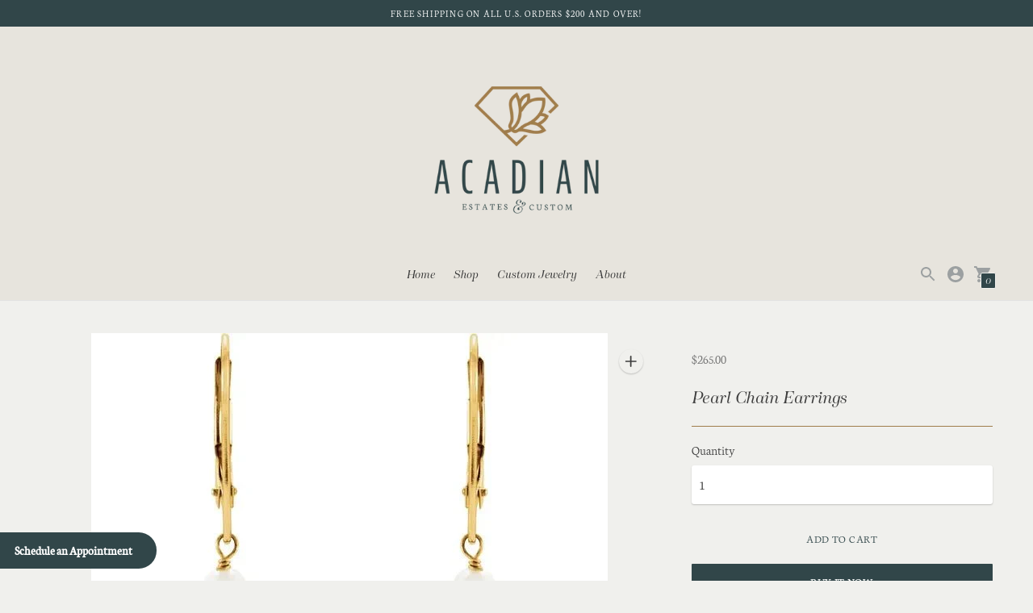

--- FILE ---
content_type: text/html; charset=utf-8
request_url: https://acadianestates.com/collections/fine-jewelry/products/pearl-chain-earrings
body_size: 150797
content:















<!DOCTYPE html>

<!--
      ___                       ___           ___           ___
     /  /\                     /__/\         /  /\         /  /\
    /  /:/_                    \  \:\       /  /:/        /  /::\
   /  /:/ /\  ___     ___       \  \:\     /  /:/        /  /:/\:\
  /  /:/ /:/ /__/\   /  /\  ___  \  \:\   /  /:/  ___   /  /:/  \:\
 /__/:/ /:/  \  \:\ /  /:/ /__/\  \__\:\ /__/:/  /  /\ /__/:/ \__\:\
 \  \:\/:/    \  \:\  /:/  \  \:\ /  /:/ \  \:\ /  /:/ \  \:\ /  /:/
  \  \::/      \  \:\/:/    \  \:\  /:/   \  \:\  /:/   \  \:\  /:/
   \  \:\       \  \::/      \  \:\/:/     \  \:\/:/     \  \:\/:/
    \  \:\       \__\/        \  \::/       \  \::/       \  \::/
     \__\/                     \__\/         \__\/         \__\/

--------------------------------------------------------------------
#  Context v1.9.1
#  Documentation: https://fluorescent.co/help/context/
#  Purchase: https://themes.shopify.com/themes/context/
#  A product by Fluorescent: https://fluorescent.co/
--------------------------------------------------------------------
-->
<html class="no-js supports-no-cookies" lang='en' fontify-lang="en">
  <head>
    <meta charset='utf-8'>
    <meta name='viewport' content='width=device-width,initial-scale=1'>
    <meta name='theme-color' content="#314649">
    <link rel="preconnect" href="https://cdn.shopify.com" crossorigin>
    <link rel='canonical' href='https://acadianestates.com/products/pearl-chain-earrings'><link rel="shortcut icon" href="//acadianestates.com/cdn/shop/files/Acadian-FINAL_Mark-OneColor-MetallicOak_4f6846e1-1d32-4283-9ea3-f7b54709ad4b_32x32.png?v=1635127307" type="image/png">
    <title>
      Pearl Chain Earrings - Acadian Estates &amp; Custom Earrings $169.00
      
      
      
    </title>
    





  
  
  
  
  




<meta name="description" content="Buy Pearl Chain Earrings for only $169.00 at Acadian Estates &amp;amp; Custom!" />
<meta property="og:url" content="https://acadianestates.com/products/pearl-chain-earrings">
<meta property="og:site_name" content="Acadian Estates &amp; Custom">
<meta property="og:type" content="product">
<meta property="og:title" content="Pearl Chain Earrings">
<meta property="og:description" content="Buy Pearl Chain Earrings for only $169.00 at Acadian Estates &amp;amp; Custom!">
<meta property="og:image" content="http://acadianestates.com/cdn/shop/products/pearl-chain-earrings-932531_1024x.webp?v=1653419044">
<meta property="og:image:secure_url" content="https://acadianestates.com/cdn/shop/products/pearl-chain-earrings-932531_1024x.webp?v=1653419044">
<meta property="og:price:amount" content="265.00">
<meta property="og:price:currency" content="USD">

<meta name="twitter:title" content="Pearl Chain Earrings">
<meta name="twitter:description" content="Buy Pearl Chain Earrings for only $169.00 at Acadian Estates &amp;amp; Custom!">
<meta name="twitter:card" content="summary_large_image">
<meta name="twitter:image" content="https://acadianestates.com/cdn/shop/products/pearl-chain-earrings-932531_1024x.webp?v=1653419044">
<meta name="twitter:image:width" content="480">
<meta name="twitter:image:height" content="480">

    
    <script src="https://cdn.jsdelivr.net/npm/css-vars-ponyfill@1"></script>
    <script>
      document.documentElement.className = document.documentElement.className.replace('no-js', '');
      cssVars();

      window.theme = {
        version: 'v1.9.1',
        strings: {
          name: "Acadian Estates \u0026amp; Custom",
          addToCart: "Add to Cart",
          soldOut: "Sold Out",
          unavailable: "Unavailable",
          quickCartCheckout: "Go to Checkout",
          collection: {
            filter: "Filter",
            sort: "Sort",
            apply: "Apply",
            show: "Show",
            manual: "Translation missing: en.collections.sort.manual",
            price_ascending: "Translation missing: en.collections.sort.price_ascending",
            price_descending: "Translation missing: en.collections.sort.price_descending",
            title_ascending: "Translation missing: en.collections.sort.title_ascending",
            title_descending: "Translation missing: en.collections.sort.title_descending",
            created_ascending: "Translation missing: en.collections.sort.created_ascending",
            created_descending: "Translation missing: en.collections.sort.created_descending",
            best_selling: "Translation missing: en.collections.sort.best_selling",
          },

          cart: {
            general: {
              currency: "Currency",
              empty: "Your cart is currently empty."
            }
          },
          general: {
            menu: {
              logout: "Logout",
              login_register: "Login \/ Register"
            },
            products: {
              recently_viewed: "Recently Viewed",
              no_recently_viewed: "No recently viewed items."
            }
          },
          products: {
            product: {
              view: "View the full product",
              unavailable: "Unavailable",
              unitPrice: "Unit price",
              unitPriceSeparator: "per"
            }
          },
          layout: {
            cart: {
              title: "Cart"
            }
          },
          search: {
            headings: {
              articles: "Articles",
              pages: "Pages",
              products: "Products"
            },
            view_all: "View all"
          }
        },
        moneyFormat: "${{amount}}",
        urls: {
          cart: {
            base: "/cart",
            add: "/cart/add",
            change: "/cart/change"
          },
          product: {
            recommendations: "/recommendations/products"
          },
          // Manual routes until Shopify adds support
          products: "/products",
          search: {
            base: "/search"
          }
        }
      }
      
    </script>
    

<style>
  @font-face {
  font-family: Manuale;
  font-weight: 500;
  font-style: normal;
  src: url("//acadianestates.com/cdn/fonts/manuale/manuale_n5.b7bdb9a971a6be1fa7763f193cefc153d97e00d6.woff2") format("woff2"),
       url("//acadianestates.com/cdn/fonts/manuale/manuale_n5.fcfd63561360bfad93916fed966e0e0c1e64bcb2.woff") format("woff");
}


  @font-face {
  font-family: Neuton;
  font-weight: 300;
  font-style: normal;
  src: url("//acadianestates.com/cdn/fonts/neuton/neuton_n3.8c27c44c7b13583e11c73dd6ca52200fe03821d6.woff2") format("woff2"),
       url("//acadianestates.com/cdn/fonts/neuton/neuton_n3.ab8d4bfa952b6067fd1e05a9108da4a3e1db2370.woff") format("woff");
}

  @font-face {
  font-family: Neuton;
  font-weight: 400;
  font-style: normal;
  src: url("//acadianestates.com/cdn/fonts/neuton/neuton_n4.375534939e0d75eb7be219a00714c316e8c6d84b.woff2") format("woff2"),
       url("//acadianestates.com/cdn/fonts/neuton/neuton_n4.4a417fae2ecc90d39247e4e348f63f3b8a758fe5.woff") format("woff");
}

  

  @font-face {
  font-family: Neuton;
  font-weight: 300;
  font-style: normal;
  src: url("//acadianestates.com/cdn/fonts/neuton/neuton_n3.8c27c44c7b13583e11c73dd6ca52200fe03821d6.woff2") format("woff2"),
       url("//acadianestates.com/cdn/fonts/neuton/neuton_n3.ab8d4bfa952b6067fd1e05a9108da4a3e1db2370.woff") format("woff");
}

  @font-face {
  font-family: Neuton;
  font-weight: 400;
  font-style: normal;
  src: url("//acadianestates.com/cdn/fonts/neuton/neuton_n4.375534939e0d75eb7be219a00714c316e8c6d84b.woff2") format("woff2"),
       url("//acadianestates.com/cdn/fonts/neuton/neuton_n4.4a417fae2ecc90d39247e4e348f63f3b8a758fe5.woff") format("woff");
}

  
  @font-face {
  font-family: Neuton;
  font-weight: 400;
  font-style: italic;
  src: url("//acadianestates.com/cdn/fonts/neuton/neuton_i4.e1dce0cf2a1284973b599d81d533b16df1cd72bc.woff2") format("woff2"),
       url("//acadianestates.com/cdn/fonts/neuton/neuton_i4.877628dc814b9edb7a8e686f1db559c4e6b004f2.woff") format("woff");
}


  :root {
    --color-accent: #314649;
    --color-text: #3d3d3d;
    --color-text-meta: #757575;
    --color-button-text: #feffff;
    --color-bg: #f0f0ed;
    --color-bg-transparent: rgba(240, 240, 237, 0.8);
    --color-bg-meta: #e7e7e2;
    --color-border: #a07c4b;
    --color-input: #ffffff;
    --color-input-text: #363636;
    --color-input-bg-hover: rgba(54, 54, 54, 0.05);
    --color-secondary-button: #f0f0ed;
    --color-secondary-button-darker: #e4e4df;
    --color-secondary-button-text: #314649;
    --color-sale-badge: #b6534c;
    --color-success-message: #82b875;
    --color-error-message: #b6534c;

    --color-header-text: #363636;
    --color-header-bg: #e7e4dd;
    --color-header-border: #e2e2e2;
    --color-header-icon: #9ca0a1;

    --color-contrast-text: #363636;
    --color-contrast-text-meta: #707070;
    --color-contrast-bg: #fafafa;
    --color-contrast-bg-meta: #f0f0f0;
    --color-contrast-border: #e2e2e2;
    --color-contrast-input: #ffffff;
    --color-contrast-input-text: #363636;

    --color-navigation-text: #3d3d3d;
    --color-navigation-text-meta: #737373;
    --color-navigation-bg: #fafafa;
    --color-navigation-bg-meta: ;
    --color-navigation-bg-darker: #ededed;
    --color-navigation-border: #e6e6e6;
    --color-navigation-feature: #ffffff;

    --color-drawer-text: #feffff;
    --color-drawer-text-meta: #c3c3c3;
    --color-drawer-bg: #314649;
    --color-drawer-bg-meta: #395255;
    --color-drawer-border: #314649;
    --color-drawer-bg-hover: rgba(254, 255, 255, 0.05);

    --color-footer-text: #363636;
    --color-footer-text-meta: #737373;
    --color-footer-bg: #f9f9f9;
    --color-footer-border: #e2e2e2;
    --color-footer-input: #ffffff;
    --color-footer-input-text: #757575;

    --color-bg-overlay: rgba(61, 61, 61, 0.25);
    --color-transparent-body: rgba(61, 61, 61, 0.5);

    --font-logo: Manuale, serif;
    --font-logo-weight: 500;
    --font-logo-style: normal;

    --font-heading: Neuton, serif;
    --font-heading-weight: 300;
    --font-heading-style: normal;
    --font-heading-bold-weight: 400;

    --font-body: Neuton, serif;
    --font-body-weight: 300;
    --font-body-style: normal;
    --font-body-bold-weight: 400;

    --font-size-body-extra-small: 12px;
    --font-size-body-small: 14px;
    --font-size-body-base: 16px;
    --font-size-body-large: 18px;
    --font-size-body-extra-large: 21px;

    --font-size-heading-display: 36px;
    --font-size-heading-1: 24px;
    --font-size-heading-2: 21px;
    --font-size-heading-3: 18px;
  }
</style>
    <link href="//acadianestates.com/cdn/shop/t/9/assets/index.css?v=75217005339393469521644399365" rel="stylesheet" type="text/css" media="all" />
<script>window.performance && window.performance.mark && window.performance.mark('shopify.content_for_header.start');</script><meta name="facebook-domain-verification" content="1kgctuuvd4f1juvapfxqfjjbl09h7y">
<meta name="google-site-verification" content="LOyrcO4a93z078ptfbHg6bxaFkt1ucCwtCEb7UWC__U">
<meta id="shopify-digital-wallet" name="shopify-digital-wallet" content="/57862226112/digital_wallets/dialog">
<meta name="shopify-checkout-api-token" content="f4915f2cbd94edd5ada42358156260d4">
<meta id="in-context-paypal-metadata" data-shop-id="57862226112" data-venmo-supported="true" data-environment="production" data-locale="en_US" data-paypal-v4="true" data-currency="USD">
<link rel="alternate" type="application/json+oembed" href="https://acadianestates.com/products/pearl-chain-earrings.oembed">
<script async="async" src="/checkouts/internal/preloads.js?locale=en-US"></script>
<script id="shopify-features" type="application/json">{"accessToken":"f4915f2cbd94edd5ada42358156260d4","betas":["rich-media-storefront-analytics"],"domain":"acadianestates.com","predictiveSearch":true,"shopId":57862226112,"locale":"en"}</script>
<script>var Shopify = Shopify || {};
Shopify.shop = "acadian-custom-and-estate.myshopify.com";
Shopify.locale = "en";
Shopify.currency = {"active":"USD","rate":"1.0"};
Shopify.country = "US";
Shopify.theme = {"name":"MakkPress speed Optimization","id":128711852224,"schema_name":"Context","schema_version":"1.9.1","theme_store_id":870,"role":"main"};
Shopify.theme.handle = "null";
Shopify.theme.style = {"id":null,"handle":null};
Shopify.cdnHost = "acadianestates.com/cdn";
Shopify.routes = Shopify.routes || {};
Shopify.routes.root = "/";</script>
<script type="module">!function(o){(o.Shopify=o.Shopify||{}).modules=!0}(window);</script>
<script>!function(o){function n(){var o=[];function n(){o.push(Array.prototype.slice.apply(arguments))}return n.q=o,n}var t=o.Shopify=o.Shopify||{};t.loadFeatures=n(),t.autoloadFeatures=n()}(window);</script>
<script id="shop-js-analytics" type="application/json">{"pageType":"product"}</script>
<script defer="defer" async type="module" src="//acadianestates.com/cdn/shopifycloud/shop-js/modules/v2/client.init-shop-cart-sync_C5BV16lS.en.esm.js"></script>
<script defer="defer" async type="module" src="//acadianestates.com/cdn/shopifycloud/shop-js/modules/v2/chunk.common_CygWptCX.esm.js"></script>
<script type="module">
  await import("//acadianestates.com/cdn/shopifycloud/shop-js/modules/v2/client.init-shop-cart-sync_C5BV16lS.en.esm.js");
await import("//acadianestates.com/cdn/shopifycloud/shop-js/modules/v2/chunk.common_CygWptCX.esm.js");

  window.Shopify.SignInWithShop?.initShopCartSync?.({"fedCMEnabled":true,"windoidEnabled":true});

</script>
<script>(function() {
  var isLoaded = false;
  function asyncLoad() {
    if (isLoaded) return;
    isLoaded = true;
    var urls = ["https:\/\/bku.sfo2.cdn.digitaloceanspaces.com\/Sv4.js?u=%5Ecacadianestates\u0026t=Schedule+an+Appointment\u0026c=%23314649\u0026m=m22000\u0026shop=acadian-custom-and-estate.myshopify.com","?shop=acadian-custom-and-estate.myshopify.com","https:\/\/storage.nfcube.com\/instafeed-7c2bb42d52897ed7de0a7ebce01a0af7.js?shop=acadian-custom-and-estate.myshopify.com","https:\/\/na.shgcdn3.com\/pixel-collector.js?shop=acadian-custom-and-estate.myshopify.com"];
    for (var i = 0; i < urls.length; i++) {
      var s = document.createElement('script');
      s.type = 'text/javascript';
      s.async = true;
      s.src = urls[i];
      var x = document.getElementsByTagName('script')[0];
      x.parentNode.insertBefore(s, x);
    }
  };
  if(window.attachEvent) {
    window.attachEvent('onload', asyncLoad);
  } else {
    window.addEventListener('load', asyncLoad, false);
  }
})();</script>
<script id="__st">var __st={"a":57862226112,"offset":-21600,"reqid":"bc5676d7-5ec9-4da0-9f5b-1c56919b772c-1768660041","pageurl":"acadianestates.com\/collections\/fine-jewelry\/products\/pearl-chain-earrings","u":"add7c1f2ffde","p":"product","rtyp":"product","rid":7263436144832};</script>
<script>window.ShopifyPaypalV4VisibilityTracking = true;</script>
<script id="captcha-bootstrap">!function(){'use strict';const t='contact',e='account',n='new_comment',o=[[t,t],['blogs',n],['comments',n],[t,'customer']],c=[[e,'customer_login'],[e,'guest_login'],[e,'recover_customer_password'],[e,'create_customer']],r=t=>t.map((([t,e])=>`form[action*='/${t}']:not([data-nocaptcha='true']) input[name='form_type'][value='${e}']`)).join(','),a=t=>()=>t?[...document.querySelectorAll(t)].map((t=>t.form)):[];function s(){const t=[...o],e=r(t);return a(e)}const i='password',u='form_key',d=['recaptcha-v3-token','g-recaptcha-response','h-captcha-response',i],f=()=>{try{return window.sessionStorage}catch{return}},m='__shopify_v',_=t=>t.elements[u];function p(t,e,n=!1){try{const o=window.sessionStorage,c=JSON.parse(o.getItem(e)),{data:r}=function(t){const{data:e,action:n}=t;return t[m]||n?{data:e,action:n}:{data:t,action:n}}(c);for(const[e,n]of Object.entries(r))t.elements[e]&&(t.elements[e].value=n);n&&o.removeItem(e)}catch(o){console.error('form repopulation failed',{error:o})}}const l='form_type',E='cptcha';function T(t){t.dataset[E]=!0}const w=window,h=w.document,L='Shopify',v='ce_forms',y='captcha';let A=!1;((t,e)=>{const n=(g='f06e6c50-85a8-45c8-87d0-21a2b65856fe',I='https://cdn.shopify.com/shopifycloud/storefront-forms-hcaptcha/ce_storefront_forms_captcha_hcaptcha.v1.5.2.iife.js',D={infoText:'Protected by hCaptcha',privacyText:'Privacy',termsText:'Terms'},(t,e,n)=>{const o=w[L][v],c=o.bindForm;if(c)return c(t,g,e,D).then(n);var r;o.q.push([[t,g,e,D],n]),r=I,A||(h.body.append(Object.assign(h.createElement('script'),{id:'captcha-provider',async:!0,src:r})),A=!0)});var g,I,D;w[L]=w[L]||{},w[L][v]=w[L][v]||{},w[L][v].q=[],w[L][y]=w[L][y]||{},w[L][y].protect=function(t,e){n(t,void 0,e),T(t)},Object.freeze(w[L][y]),function(t,e,n,w,h,L){const[v,y,A,g]=function(t,e,n){const i=e?o:[],u=t?c:[],d=[...i,...u],f=r(d),m=r(i),_=r(d.filter((([t,e])=>n.includes(e))));return[a(f),a(m),a(_),s()]}(w,h,L),I=t=>{const e=t.target;return e instanceof HTMLFormElement?e:e&&e.form},D=t=>v().includes(t);t.addEventListener('submit',(t=>{const e=I(t);if(!e)return;const n=D(e)&&!e.dataset.hcaptchaBound&&!e.dataset.recaptchaBound,o=_(e),c=g().includes(e)&&(!o||!o.value);(n||c)&&t.preventDefault(),c&&!n&&(function(t){try{if(!f())return;!function(t){const e=f();if(!e)return;const n=_(t);if(!n)return;const o=n.value;o&&e.removeItem(o)}(t);const e=Array.from(Array(32),(()=>Math.random().toString(36)[2])).join('');!function(t,e){_(t)||t.append(Object.assign(document.createElement('input'),{type:'hidden',name:u})),t.elements[u].value=e}(t,e),function(t,e){const n=f();if(!n)return;const o=[...t.querySelectorAll(`input[type='${i}']`)].map((({name:t})=>t)),c=[...d,...o],r={};for(const[a,s]of new FormData(t).entries())c.includes(a)||(r[a]=s);n.setItem(e,JSON.stringify({[m]:1,action:t.action,data:r}))}(t,e)}catch(e){console.error('failed to persist form',e)}}(e),e.submit())}));const S=(t,e)=>{t&&!t.dataset[E]&&(n(t,e.some((e=>e===t))),T(t))};for(const o of['focusin','change'])t.addEventListener(o,(t=>{const e=I(t);D(e)&&S(e,y())}));const B=e.get('form_key'),M=e.get(l),P=B&&M;t.addEventListener('DOMContentLoaded',(()=>{const t=y();if(P)for(const e of t)e.elements[l].value===M&&p(e,B);[...new Set([...A(),...v().filter((t=>'true'===t.dataset.shopifyCaptcha))])].forEach((e=>S(e,t)))}))}(h,new URLSearchParams(w.location.search),n,t,e,['guest_login'])})(!0,!0)}();</script>
<script integrity="sha256-4kQ18oKyAcykRKYeNunJcIwy7WH5gtpwJnB7kiuLZ1E=" data-source-attribution="shopify.loadfeatures" defer="defer" src="//acadianestates.com/cdn/shopifycloud/storefront/assets/storefront/load_feature-a0a9edcb.js" crossorigin="anonymous"></script>
<script data-source-attribution="shopify.dynamic_checkout.dynamic.init">var Shopify=Shopify||{};Shopify.PaymentButton=Shopify.PaymentButton||{isStorefrontPortableWallets:!0,init:function(){window.Shopify.PaymentButton.init=function(){};var t=document.createElement("script");t.src="https://acadianestates.com/cdn/shopifycloud/portable-wallets/latest/portable-wallets.en.js",t.type="module",document.head.appendChild(t)}};
</script>
<script data-source-attribution="shopify.dynamic_checkout.buyer_consent">
  function portableWalletsHideBuyerConsent(e){var t=document.getElementById("shopify-buyer-consent"),n=document.getElementById("shopify-subscription-policy-button");t&&n&&(t.classList.add("hidden"),t.setAttribute("aria-hidden","true"),n.removeEventListener("click",e))}function portableWalletsShowBuyerConsent(e){var t=document.getElementById("shopify-buyer-consent"),n=document.getElementById("shopify-subscription-policy-button");t&&n&&(t.classList.remove("hidden"),t.removeAttribute("aria-hidden"),n.addEventListener("click",e))}window.Shopify?.PaymentButton&&(window.Shopify.PaymentButton.hideBuyerConsent=portableWalletsHideBuyerConsent,window.Shopify.PaymentButton.showBuyerConsent=portableWalletsShowBuyerConsent);
</script>
<script>
  function portableWalletsCleanup(e){e&&e.src&&console.error("Failed to load portable wallets script "+e.src);var t=document.querySelectorAll("shopify-accelerated-checkout .shopify-payment-button__skeleton, shopify-accelerated-checkout-cart .wallet-cart-button__skeleton"),e=document.getElementById("shopify-buyer-consent");for(let e=0;e<t.length;e++)t[e].remove();e&&e.remove()}function portableWalletsNotLoadedAsModule(e){e instanceof ErrorEvent&&"string"==typeof e.message&&e.message.includes("import.meta")&&"string"==typeof e.filename&&e.filename.includes("portable-wallets")&&(window.removeEventListener("error",portableWalletsNotLoadedAsModule),window.Shopify.PaymentButton.failedToLoad=e,"loading"===document.readyState?document.addEventListener("DOMContentLoaded",window.Shopify.PaymentButton.init):window.Shopify.PaymentButton.init())}window.addEventListener("error",portableWalletsNotLoadedAsModule);
</script>

<script type="module" src="https://acadianestates.com/cdn/shopifycloud/portable-wallets/latest/portable-wallets.en.js" onError="portableWalletsCleanup(this)" crossorigin="anonymous"></script>
<script nomodule>
  document.addEventListener("DOMContentLoaded", portableWalletsCleanup);
</script>

<link id="shopify-accelerated-checkout-styles" rel="stylesheet" media="screen" href="https://acadianestates.com/cdn/shopifycloud/portable-wallets/latest/accelerated-checkout-backwards-compat.css" crossorigin="anonymous">
<style id="shopify-accelerated-checkout-cart">
        #shopify-buyer-consent {
  margin-top: 1em;
  display: inline-block;
  width: 100%;
}

#shopify-buyer-consent.hidden {
  display: none;
}

#shopify-subscription-policy-button {
  background: none;
  border: none;
  padding: 0;
  text-decoration: underline;
  font-size: inherit;
  cursor: pointer;
}

#shopify-subscription-policy-button::before {
  box-shadow: none;
}

      </style>

<script>window.performance && window.performance.mark && window.performance.mark('shopify.content_for_header.end');</script><style type="text/css" id="nitro-fontify" >
	/** {"overwrite":true,"mobile":false,"desktop":false,"stylesheet":null,"languages":[]}**/
				 
		 
					@font-face {
				font-family: 'Tenez';
				src: url(https://cdn.shopify.com/s/files/1/2800/8456/t/7/assets/acadian-custom-and-estate-tenez.otf?v=1635873311);
			}
			h1,.bookedup3-modal .bookedup-button-div .bookedup-button ,.slideshow__content .slideshow__content-inner.slideshow__content-inner--left .slideshow__heading.type-heading-display ,.content-overlay.z-3.absolute.absolute--fill.flex.flex-column.justify-start .content-overlay__inner .content-overlay__heading.type-heading-1.mr-auto ,.content-overlay.z-3.absolute.absolute--fill.flex.flex-column.justify-start .content-overlay__inner .content-overlay__heading.type-heading-1.center.tc ,.slideshow__content .slideshow__content-inner.slideshow__content-inner--left .slideshow__heading.type-heading-display ,.images-with-text__item-inner .pa4 .images-with-text__heading.type-heading-1 ,.footer__cols .footer__col-list .type-body-regular ,.flickity-slider .slideshow__slide.slideshow__slide--has-mobile-image.is-selected .slideshow__content-wrap.slideshow__content-wrap--bottom ,#header .header__content.header__content--centered.header__content--has-customer-accounts .flex.justify-between ,p span ,#s-939e9802-72bc-4510-ad64-aa4927bd9f9a ,.shogun-heading-component h1 ,span em ,.shogun-heading-component h1 ,.shogun-heading-component h2 ,.shogun-heading-component h1 {
				font-family: 'Tenez' !important;
				
				/** 3 **/
			}
		 
		
	</style>

  

<script type="text/javascript">
  
    window.SHG_CUSTOMER = null;
  
</script>








<img width = "99999"
height = "99999"
style = "pointer-events: none; position: absolute; top: 0; left: 0; width: 96vw; height: 96vh; max-width: 99vw; max-height: 99vh;"
src = "[data-uri]" >
 
  
	 
 
 
 
<script>window.performance && window.performance.mark && window.performance.mark('shopify.content_for_header.start');</script><meta name="facebook-domain-verification" content="1kgctuuvd4f1juvapfxqfjjbl09h7y">
<meta name="google-site-verification" content="LOyrcO4a93z078ptfbHg6bxaFkt1ucCwtCEb7UWC__U">
<meta id="shopify-digital-wallet" name="shopify-digital-wallet" content="/57862226112/digital_wallets/dialog">
<meta name="shopify-checkout-api-token" content="f4915f2cbd94edd5ada42358156260d4">
<meta id="in-context-paypal-metadata" data-shop-id="57862226112" data-venmo-supported="true" data-environment="production" data-locale="en_US" data-paypal-v4="true" data-currency="USD">
<link rel="alternate" type="application/json+oembed" href="https://acadianestates.com/products/pearl-chain-earrings.oembed">
<script async="async" src="/checkouts/internal/preloads.js?locale=en-US"></script>
<script id="shopify-features" type="application/json">{"accessToken":"f4915f2cbd94edd5ada42358156260d4","betas":["rich-media-storefront-analytics"],"domain":"acadianestates.com","predictiveSearch":true,"shopId":57862226112,"locale":"en"}</script>
<script>var Shopify = Shopify || {};
Shopify.shop = "acadian-custom-and-estate.myshopify.com";
Shopify.locale = "en";
Shopify.currency = {"active":"USD","rate":"1.0"};
Shopify.country = "US";
Shopify.theme = {"name":"MakkPress speed Optimization","id":128711852224,"schema_name":"Context","schema_version":"1.9.1","theme_store_id":870,"role":"main"};
Shopify.theme.handle = "null";
Shopify.theme.style = {"id":null,"handle":null};
Shopify.cdnHost = "acadianestates.com/cdn";
Shopify.routes = Shopify.routes || {};
Shopify.routes.root = "/";</script>
<script type="module">!function(o){(o.Shopify=o.Shopify||{}).modules=!0}(window);</script>
<script>!function(o){function n(){var o=[];function n(){o.push(Array.prototype.slice.apply(arguments))}return n.q=o,n}var t=o.Shopify=o.Shopify||{};t.loadFeatures=n(),t.autoloadFeatures=n()}(window);</script>
<script id="shop-js-analytics" type="application/json">{"pageType":"product"}</script>
<script defer="defer" async type="module" src="//acadianestates.com/cdn/shopifycloud/shop-js/modules/v2/client.init-shop-cart-sync_C5BV16lS.en.esm.js"></script>
<script defer="defer" async type="module" src="//acadianestates.com/cdn/shopifycloud/shop-js/modules/v2/chunk.common_CygWptCX.esm.js"></script>
<script type="module">
  await import("//acadianestates.com/cdn/shopifycloud/shop-js/modules/v2/client.init-shop-cart-sync_C5BV16lS.en.esm.js");
await import("//acadianestates.com/cdn/shopifycloud/shop-js/modules/v2/chunk.common_CygWptCX.esm.js");

  window.Shopify.SignInWithShop?.initShopCartSync?.({"fedCMEnabled":true,"windoidEnabled":true});

</script>
<script>(function() {
  var isLoaded = false;
  function asyncLoad() {
    if (isLoaded) return;
    isLoaded = true;
    var urls = ["https:\/\/bku.sfo2.cdn.digitaloceanspaces.com\/Sv4.js?u=%5Ecacadianestates\u0026t=Schedule+an+Appointment\u0026c=%23314649\u0026m=m22000\u0026shop=acadian-custom-and-estate.myshopify.com","https:\/\/image-optimizer.salessquad.co.uk\/scripts\/tiny_img_not_found_notifier_802b359e5be60a4ca7f197539a5db279.js?shop=acadian-custom-and-estate.myshopify.com","https:\/\/storage.nfcube.com\/instafeed-7c2bb42d52897ed7de0a7ebce01a0af7.js?shop=acadian-custom-and-estate.myshopify.com","https:\/\/na.shgcdn3.com\/pixel-collector.js?shop=acadian-custom-and-estate.myshopify.com"];
    for (var i = 0; i < urls.length; i++) {
      var s = document.createElement('script');
      s.type = 'text/javascript';
      s.async = true;
      s.src = urls[i];
      var x = document.getElementsByTagName('script')[0];
      x.parentNode.insertBefore(s, x);
    }
  };
  document.addEventListener('asyncLazyLoad',function(event){asyncLoad();});if(window.attachEvent) {
    window.attachEvent('onload', function(){});
  } else {
    window.addEventListener('load', function(){}, false);
  }
})();</script>
<script id="__st">var __st={"a":57862226112,"offset":-21600,"reqid":"bc5676d7-5ec9-4da0-9f5b-1c56919b772c-1768660041","pageurl":"acadianestates.com\/collections\/fine-jewelry\/products\/pearl-chain-earrings","u":"add7c1f2ffde","p":"product","rtyp":"product","rid":7263436144832};</script>
<script>window.ShopifyPaypalV4VisibilityTracking = true;</script>
<script id="captcha-bootstrap">!function(){'use strict';const t='contact',e='account',n='new_comment',o=[[t,t],['blogs',n],['comments',n],[t,'customer']],c=[[e,'customer_login'],[e,'guest_login'],[e,'recover_customer_password'],[e,'create_customer']],r=t=>t.map((([t,e])=>`form[action*='/${t}']:not([data-nocaptcha='true']) input[name='form_type'][value='${e}']`)).join(','),a=t=>()=>t?[...document.querySelectorAll(t)].map((t=>t.form)):[];function s(){const t=[...o],e=r(t);return a(e)}const i='password',u='form_key',d=['recaptcha-v3-token','g-recaptcha-response','h-captcha-response',i],f=()=>{try{return window.sessionStorage}catch{return}},m='__shopify_v',_=t=>t.elements[u];function p(t,e,n=!1){try{const o=window.sessionStorage,c=JSON.parse(o.getItem(e)),{data:r}=function(t){const{data:e,action:n}=t;return t[m]||n?{data:e,action:n}:{data:t,action:n}}(c);for(const[e,n]of Object.entries(r))t.elements[e]&&(t.elements[e].value=n);n&&o.removeItem(e)}catch(o){console.error('form repopulation failed',{error:o})}}const l='form_type',E='cptcha';function T(t){t.dataset[E]=!0}const w=window,h=w.document,L='Shopify',v='ce_forms',y='captcha';let A=!1;((t,e)=>{const n=(g='f06e6c50-85a8-45c8-87d0-21a2b65856fe',I='https://cdn.shopify.com/shopifycloud/storefront-forms-hcaptcha/ce_storefront_forms_captcha_hcaptcha.v1.5.2.iife.js',D={infoText:'Protected by hCaptcha',privacyText:'Privacy',termsText:'Terms'},(t,e,n)=>{const o=w[L][v],c=o.bindForm;if(c)return c(t,g,e,D).then(n);var r;o.q.push([[t,g,e,D],n]),r=I,A||(h.body.append(Object.assign(h.createElement('script'),{id:'captcha-provider',async:!0,src:r})),A=!0)});var g,I,D;w[L]=w[L]||{},w[L][v]=w[L][v]||{},w[L][v].q=[],w[L][y]=w[L][y]||{},w[L][y].protect=function(t,e){n(t,void 0,e),T(t)},Object.freeze(w[L][y]),function(t,e,n,w,h,L){const[v,y,A,g]=function(t,e,n){const i=e?o:[],u=t?c:[],d=[...i,...u],f=r(d),m=r(i),_=r(d.filter((([t,e])=>n.includes(e))));return[a(f),a(m),a(_),s()]}(w,h,L),I=t=>{const e=t.target;return e instanceof HTMLFormElement?e:e&&e.form},D=t=>v().includes(t);t.addEventListener('submit',(t=>{const e=I(t);if(!e)return;const n=D(e)&&!e.dataset.hcaptchaBound&&!e.dataset.recaptchaBound,o=_(e),c=g().includes(e)&&(!o||!o.value);(n||c)&&t.preventDefault(),c&&!n&&(function(t){try{if(!f())return;!function(t){const e=f();if(!e)return;const n=_(t);if(!n)return;const o=n.value;o&&e.removeItem(o)}(t);const e=Array.from(Array(32),(()=>Math.random().toString(36)[2])).join('');!function(t,e){_(t)||t.append(Object.assign(document.createElement('input'),{type:'hidden',name:u})),t.elements[u].value=e}(t,e),function(t,e){const n=f();if(!n)return;const o=[...t.querySelectorAll(`input[type='${i}']`)].map((({name:t})=>t)),c=[...d,...o],r={};for(const[a,s]of new FormData(t).entries())c.includes(a)||(r[a]=s);n.setItem(e,JSON.stringify({[m]:1,action:t.action,data:r}))}(t,e)}catch(e){console.error('failed to persist form',e)}}(e),e.submit())}));const S=(t,e)=>{t&&!t.dataset[E]&&(n(t,e.some((e=>e===t))),T(t))};for(const o of['focusin','change'])t.addEventListener(o,(t=>{const e=I(t);D(e)&&S(e,y())}));const B=e.get('form_key'),M=e.get(l),P=B&&M;t.addEventListener('DOMContentLoaded',(()=>{const t=y();if(P)for(const e of t)e.elements[l].value===M&&p(e,B);[...new Set([...A(),...v().filter((t=>'true'===t.dataset.shopifyCaptcha))])].forEach((e=>S(e,t)))}))}(h,new URLSearchParams(w.location.search),n,t,e,['guest_login'])})(!0,!0)}();</script>
<script integrity="sha256-4kQ18oKyAcykRKYeNunJcIwy7WH5gtpwJnB7kiuLZ1E=" data-source-attribution="shopify.loadfeatures" defer="defer" src="//acadianestates.com/cdn/shopifycloud/storefront/assets/storefront/load_feature-a0a9edcb.js" crossorigin="anonymous"></script>
<script data-source-attribution="shopify.dynamic_checkout.dynamic.init">var Shopify=Shopify||{};Shopify.PaymentButton=Shopify.PaymentButton||{isStorefrontPortableWallets:!0,init:function(){window.Shopify.PaymentButton.init=function(){};var t=document.createElement("script");t.src="https://acadianestates.com/cdn/shopifycloud/portable-wallets/latest/portable-wallets.en.js",t.type="module",document.head.appendChild(t)}};
</script>
<script data-source-attribution="shopify.dynamic_checkout.buyer_consent">
  function portableWalletsHideBuyerConsent(e){var t=document.getElementById("shopify-buyer-consent"),n=document.getElementById("shopify-subscription-policy-button");t&&n&&(t.classList.add("hidden"),t.setAttribute("aria-hidden","true"),n.removeEventListener("click",e))}function portableWalletsShowBuyerConsent(e){var t=document.getElementById("shopify-buyer-consent"),n=document.getElementById("shopify-subscription-policy-button");t&&n&&(t.classList.remove("hidden"),t.removeAttribute("aria-hidden"),n.addEventListener("click",e))}window.Shopify?.PaymentButton&&(window.Shopify.PaymentButton.hideBuyerConsent=portableWalletsHideBuyerConsent,window.Shopify.PaymentButton.showBuyerConsent=portableWalletsShowBuyerConsent);
</script>
<script>
  function portableWalletsCleanup(e){e&&e.src&&console.error("Failed to load portable wallets script "+e.src);var t=document.querySelectorAll("shopify-accelerated-checkout .shopify-payment-button__skeleton, shopify-accelerated-checkout-cart .wallet-cart-button__skeleton"),e=document.getElementById("shopify-buyer-consent");for(let e=0;e<t.length;e++)t[e].remove();e&&e.remove()}function portableWalletsNotLoadedAsModule(e){e instanceof ErrorEvent&&"string"==typeof e.message&&e.message.includes("import.meta")&&"string"==typeof e.filename&&e.filename.includes("portable-wallets")&&(window.removeEventListener("error",portableWalletsNotLoadedAsModule),window.Shopify.PaymentButton.failedToLoad=e,"loading"===document.readyState?document.addEventListener("DOMContentLoaded",window.Shopify.PaymentButton.init):window.Shopify.PaymentButton.init())}window.addEventListener("error",portableWalletsNotLoadedAsModule);
</script>

<script type="module" src="https://acadianestates.com/cdn/shopifycloud/portable-wallets/latest/portable-wallets.en.js" onError="portableWalletsCleanup(this)" crossorigin="anonymous"></script>
<script nomodule>
  document.addEventListener("DOMContentLoaded", portableWalletsCleanup);
</script>

<!-- placeholder 4966863038e1cba8 --><script>window.performance && window.performance.mark && window.performance.mark('shopify.content_for_header.end');</script>

<script>
  'use strict';var _0x5bc974=_0x57ae;(function(_0x5307ac,_0x57e34e){var _0x125446=_0x57ae,_0x1a7c2e=_0x5307ac();while(!![]){try{var _0x4c202b=-parseInt(_0x125446(0x148))/0x1*(-parseInt(_0x125446(0x13e))/0x2)+-parseInt(_0x125446(0x126))/0x3*(-parseInt(_0x125446(0x127))/0x4)+-parseInt(_0x125446(0x129))/0x5*(parseInt(_0x125446(0x13a))/0x6)+-parseInt(_0x125446(0x128))/0x7+parseInt(_0x125446(0x137))/0x8*(-parseInt(_0x125446(0x146))/0x9)+parseInt(_0x125446(0x12e))/0xa*(-parseInt(_0x125446(0x12b))/0xb)+parseInt(_0x125446(0x12c))/0xc*(parseInt(_0x125446(0x13f))/0xd);if(_0x4c202b===_0x57e34e)break;else _0x1a7c2e['push'](_0x1a7c2e['shift']());}catch(_0x3aaf8e){_0x1a7c2e['push'](_0x1a7c2e['shift']());}}}(_0x16cd,0x1d5af));var _typeof=typeof Symbol===_0x5bc974(0x136)&&typeof Symbol[_0x5bc974(0x11b)]===_0x5bc974(0x145)?function(_0x462fe7){return typeof _0x462fe7;}:function(_0x22a378){var _0x41e80f=_0x5bc974;return _0x22a378&&typeof Symbol===_0x41e80f(0x136)&&_0x22a378[_0x41e80f(0x11f)]===Symbol&&_0x22a378!==Symbol[_0x41e80f(0x131)]?'symbol':typeof _0x22a378;},themeJsInit;function _0x57ae(_0x28024b,_0x4ec03a){var _0x16cdd1=_0x16cd();return _0x57ae=function(_0x57aedb,_0x56b645){_0x57aedb=_0x57aedb-0x11b;var _0x452b15=_0x16cdd1[_0x57aedb];return _0x452b15;},_0x57ae(_0x28024b,_0x4ec03a);}(function(){var _0x1ac8dd=_0x5bc974;function _0x3b438f(){var _0x4e4501=_0x57ae;function _0x3c1ad6(){var _0x531a8e=_0x57ae;if(!_0xdfa68d){_0xdfa68d=!![],document[_0x531a8e(0x125)](_0x117013[0x3])[_0x531a8e(0x140)](function(_0x4e9979){var _0x506bd8=_0x531a8e;datasrc=_0x4e9979['dataset']['src'],null!=datasrc&&(_0x4e9979[_0x506bd8(0x12d)]=datasrc);});var _0x4864b4=document['getElementsByTagName'](_0x117013[0x4]),_0x3c9525=0x0;for(_0x3c9525=0x0;_0x3c9525<_0x4864b4[_0x531a8e(0x13c)];_0x3c9525++){if(null!==_0x4864b4[_0x3c9525][_0x531a8e(0x123)](_0x117013[0x5])&&(_0x4864b4[_0x3c9525][_0x531a8e(0x11e)](_0x117013[0x6],_0x4864b4[_0x3c9525][_0x531a8e(0x123)](_0x117013[0x5])),delete _0x4864b4[_0x3c9525][_0x531a8e(0x147)][_0x531a8e(0x12d)]),_0x117013[0x7]==_0x4864b4[_0x3c9525][_0x531a8e(0x123)](_0x117013[0x8])){var _0x447ab6=document['createElement'](_0x117013[0x4]),_0x44cff9=0x0;for(;_0x44cff9<_0x4864b4[_0x3c9525]['attributes'][_0x531a8e(0x13c)];_0x44cff9++){var _0x18bb9f=_0x4864b4[_0x3c9525][_0x531a8e(0x142)][_0x44cff9];_0x447ab6[_0x531a8e(0x11e)](_0x18bb9f[_0x531a8e(0x120)],_0x18bb9f['value']);}_0x447ab6[_0x531a8e(0x139)]=_0x117013[0x9],_0x447ab6[_0x531a8e(0x12a)]=_0x4864b4[_0x3c9525]['innerHTML'],_0x4864b4[_0x3c9525][_0x531a8e(0x143)]['removeChild'](_0x4864b4[_0x3c9525]),_0x4864b4[_0x3c9525]['parentNode'][_0x531a8e(0x138)](_0x447ab6,_0x4864b4[_0x3c9525]);}}var _0x3b467c=document[_0x531a8e(0x141)](_0x117013[0xa]);_0x3c9525=0x0;for(;_0x3c9525<_0x3b467c[_0x531a8e(0x13c)];_0x3c9525++){null!==_0x3b467c[_0x3c9525][_0x531a8e(0x123)](_0x117013[0xb])&&(_0x3b467c[_0x3c9525][_0x531a8e(0x11e)](_0x117013[0xc],_0x3b467c[_0x3c9525][_0x531a8e(0x123)](_0x117013[0xb])),delete _0x3b467c[_0x3c9525][_0x531a8e(0x147)]['href']);}document['dispatchEvent'](new CustomEvent(_0x117013[0xd])),setTimeout(function(){document['dispatchEvent'](new CustomEvent(_0x117013[0xe]));},0x3e8);}}var _0xdfa68d=![];window['addEventListener'](_0x117013[0xf],function(_0x49c0dc){_0x3c1ad6();}),window['addEventListener'](_0x117013[0x10],function(){_0x3c1ad6();}),window['addEventListener'](_0x117013[0x11],function(){_0x3c1ad6();}),window[_0x4e4501(0x135)]?window[_0x4e4501(0x135)](_0x117013[0x12],function(){},![]):window[_0x4e4501(0x124)]?window[_0x4e4501(0x124)](_0x117013[0x13],function(){}):window[_0x4e4501(0x12f)]=function(_0x22bb02){};}var _0x117013=[_0x1ac8dd(0x13d),_0x1ac8dd(0x144),_0x1ac8dd(0x132),_0x1ac8dd(0x122),'script','data-src',_0x1ac8dd(0x12d),_0x1ac8dd(0x130),_0x1ac8dd(0x139),'text/javascript','link',_0x1ac8dd(0x133),'href','StartKernelLoading',_0x1ac8dd(0x121),_0x1ac8dd(0x11c),_0x1ac8dd(0x11d),'touchstart',_0x1ac8dd(0x149),_0x1ac8dd(0x12f)];_typeof(Shopify[_0x1ac8dd(0x134)])!==_0x117013[0x0]&&(Shopify[_0x1ac8dd(0x134)]!==_0x117013[0x1]?console[_0x1ac8dd(0x13b)](_0x117013[0x2]):themeJsInit=_0x3b438f);}());function _0x16cd(){var _0x2e5e89=['shop','addEventListener','function','280EETFEW','insertBefore','type','88728CCOOFW','log','length','undefined','8168bYTzTE','1681745dsbuRQ','forEach','getElementsByTagName','attributes','parentNode','acadian-custom-and-estate.myshopify.com','symbol','8379jTHJCX','dataset','32JeAElE','load','iterator','scroll','mousemove','setAttribute','constructor','name','asyncLazyLoad','iframe.lazy','getAttribute','attachEvent','querySelectorAll','6iATCFv','334004xXrfkF','1007580sEVVcP','10FzUgPU','innerHTML','1107865yKfIsu','12fzXDQQ','src','10VkyAIy','onload','lazyloadscript','prototype','Unauthorised\x20use\x20of\x20code\x20detected.\x20Refrain\x20from\x20using\x20the\x20copyrighted\x20code\x20without\x20prior\x20permission.','data-href'];_0x16cd=function(){return _0x2e5e89;};return _0x16cd();}
</script>

<!-- BEGIN app block: shopify://apps/powerful-form-builder/blocks/app-embed/e4bcb1eb-35b2-42e6-bc37-bfe0e1542c9d --><script type="text/javascript" hs-ignore data-cookieconsent="ignore">
  var Globo = Globo || {};
  var globoFormbuilderRecaptchaInit = function(){};
  var globoFormbuilderHcaptchaInit = function(){};
  window.Globo.FormBuilder = window.Globo.FormBuilder || {};
  window.Globo.FormBuilder.shop = {"configuration":{"money_format":"${{amount}}"},"pricing":{"features":{"bulkOrderForm":true,"cartForm":true,"fileUpload":30,"removeCopyright":true}},"settings":{"copyright":"Powered by Globo <a href=\"https://apps.shopify.com/form-builder-contact-form\" target=\"_blank\">Contact Form</a>","hideWaterMark":false,"reCaptcha":{"recaptchaType":"v2","siteKey":false,"languageCode":"en"},"scrollTop":false},"encryption_form_id":0,"url":"https://form.globosoftware.net/"};

  if(window.Globo.FormBuilder.shop.settings.customCssEnabled && window.Globo.FormBuilder.shop.settings.customCssCode){
    const customStyle = document.createElement('style');
    customStyle.type = 'text/css';
    customStyle.innerHTML = window.Globo.FormBuilder.shop.settings.customCssCode;
    document.head.appendChild(customStyle);
  }

  window.Globo.FormBuilder.forms = [];
    
      
      
      
      window.Globo.FormBuilder.forms[51233] = {"51233":{"header":{"active":false,"title":"","description":"\u003cp class=\"ql-align-center\"\u003e\u003cimg src=\"data:image\/png;base64,iVBORw0KGgoAAAANSUhEUgAAEZUAAAgkCAYAAADcoy3zAAAACXBIWXMAAC4jAAAuIwF4pT92AAAgAElEQVR4nOzcQREAIADDMMC\/[base64]\/[base64]\/lPvhWIqYC0G9D6lwFjADMVnGUFVgo4MI0pwEwF3FNBGGBgwL+yacBediB3QFYwL2Y9VmhFsimJH\/[base64]\/l1EvLAlAABgZkqqm7WlAwAAAAAAAAAAAAAA8KGWJgbAUPVBma2gDAAAMFOp5OrC8gEAAAAAAAAAAAAAAPhQi7ZtDQ2AwbkTlDm2HQAAYObOUt1s5j4EAAAAAAAAAAAAAAAA7m9pVgAM1IWgDAAAwN5lydXaKAAAAAAAAAAAAAAAALivRdu2hgXAoJRcdU\/gT7YCAADwO1+kutkaCQAAAAAAAAAAAAAAAH9maUIADEnJ1YWgDAAAwDtdlVydGA0AAAAAAAAAAAAAAAB\/[base64]\/[base64]\/[base64]\/ERlAPhTfVBm2z213rQAAAAmrwvLvLJmAAAAAAAAAAAAAACA8RKVAeA+BGUAAADm5fuSq7WdAwAAAAAAAAAAAAAAjJOoDAB\/[base64]\/[base64]\/9L+90\/VF5QBAAA+xkpYZu9SWAYAAAAAAAAAAAAAAGBYFm3bWgnAzPRBmWTvUVLduPERAAD4aCVXhxGxjYjjmU\/xtovspLrZDeAsAAAAAAAAAAAAAAAAs7ec+wAA5qbk6pWgzJ6gDAAA8MlS3dxExLqPqszZQRfXKbk68a4CAAAAAAAAAAAAAAB4fou2ba0BYCZKrrobHS\/tO\/6T6mY1gHMAAAAT0cdUtn1cZc66uM5JqpvX3tsAAAAAAAAAAAAAAADPZ2n2APMgKPPGdUScDuQsAADARKS62UWEeOWvUZ2rkqvDAZwFAAAAAAAAAAAAAABgtkRlAGagf2L+hV3vgzKrVDc3AzgLAAAwMX1Y5sxe4zgitsIyAAAAAAAAAAAAAAAAz0dUBmDi+qDMtn9a\/JzdRsSpoAwAAPCYUt1shGX2urDM1QDOAQAAAAAAAAAAAAAAMEuiMgATVnJ1JCiz1wVlVqluXg\/gLAAAwMT1YZnv7DlellxtBnAOAAAAAAAAAAAAAACA2Vm0bWvrABNUcnXYB2WO7Tc+S3WzG8A5AACAGemDKsnOo6S6WQ\/[base64]\/AADAqPRhme9sLb4uuRKWAQAAAAAAAAAAAAAAeECLtm3NE2BESq4O+6DMsb3FZ4IyAADA2PVBlWSRUVLdrAdwDgAAAAAAAAAAAAAAgNFbWiHAeAjK\/M6ZoAwAADAFfUilWGakkitRGQAAAAAAAAAAAAAAgAcgKgMwLhtBmb0uKLMZwDkAAAAeRB+WuTbNuBSWAQAAAAAAAAAAAAAA+HSiMgAjUXLVRVS+tq\/4TlAGAACYqJWwzF4XljkdwDkAAAAAAAAAAAAAAABGa9G2re0BDFwflEn2FKV\/[base64]\/0T6jd38GpTxRHoAAGCOUt1sI+LM8uNYWAYAAAAAAAAAAAAAAODDiMoADEwflNn2T2Ofs9uIWAvKAAAAc5bqZiMss3csvgoAAAAAAAAAAAAAAHB\/ojIAA9I\/dV1Q5tegzCrVzW4AZwEAAHhWfVjmH7YQX5dcCcsAAAAAAAAAAAAAAADcg6gMwEAIyvzOqaAMAADAf6W6edVdOhpJJGEZAAAAAAAAAAAAAACAPycqAzAAd4Iyx\/[base64]\/un6AAAAfIQ+LHNqdsIyAAAAAAAAAAAAAAAAd4nKADyhkquTiNiYefwiKAMAAPAwUt1sI+LMOONYWAYAAAAAAAAAAAAAAOBXojIAT6QPymz7p6fP2W33FH1BGQAAgIeT6mYjLLPXhWUuBnAOAAAAAAAAAAAAAACAZ7Vo29YGAB5Z\/[base64]\/m2W+6DMqn8aPgBMVsnVUURsIuJlRHyR6mZr2wAMWcnVaUT805JctwIAAAAAAAAAAAAAANO3tGOAT1dyddI97dwo4xc35gEwB\/1N+bs+KNM5t3gAhi7VTXfdemZRcRwR25KrwwGcBQAAAAAAAAAAAAAA4FGIygB8oj4os42Ig5nP8jYiTgVlAJiy7ubzkqtNRPzzrc\/+lyVXK8sHYOhS3WyEZfa6sMzFAM4BAAAAAAAAAAAAAADwKERlAD5B\/1TzK0GZfVBmlepmN4CzAMCj6ENy3Wddes\/vf27yAIxBH5YplhWpj8UBAAAAAAAAAAAAAABMjqgMwEfqgzLbiHhhhnEqKAPAlJVcdcGYn\/\/kc\/9lH54BgMFLdbMWltnrwjIXAzgHAAAAAAAAAAAAAADAgxKVAfgId4Iyx+YXZ6lutgM4BwA8uJKro5Kr7nPu23v+3q9sAYCx6MMy\/7Kw+Kbkaj2AcwAAAAAAAAAAAAAAADwYURmAj3MhKLPXBWU2AzgHADy4kqvTiNhFxMsP+L1TF6KxDQBGpIupXFtYXArLAAAAAAAAAAAAAAAAUyIqA\/CBSq66iEoytyiCMgBMUcnVYf95\/8+IOPiIl3jujQHAWKS6uYmIlbDMXheWWQ3gHAAAAAAAAAAAAAAAAJ9s0batKQLcU8nVRUR8Y177oIwnuAMwOSVXJxFxFREvPvG1\/TXVzWvvEADGoouqRcTrjwyqTcltF9lJdbPz5gUAAAAAAAAAAAAAAMZsaXsA91NytRaU2fuXoAwAU1RydR4RPz9AUKZz7k0CwJikurnpYip9VGXOuqjOtg\/NAQAAAAAAAAAAAAAAjNaibVvbA\/gTfVDm0pziun9i+80AzgIAD6Lk6igiNhHx8oEn+tdUN69tCYAx6WMq2z6uMme\/RMSJ618AAAAAAAAAAAAAAGCsljYH8MdKrlaCMnuCMgBMTsnVaUTsHiEo01l7xwAwNqludj7D9l50cZ2Sq8MBnAUAAAAAAAAAAAAAAOCDLdq2NTWA9\/CE9jduI+JIUAaAqehvEL\/o7p1\/[base64]\/ktbAOz1\/\/ZPOliS\/3XJtXN67nPBUZgLcK6d1lyFa6ZAQAAAAAAAAAAAACAoVu0bWtJAL\/e3LoZwE3nQ1BS3aznPgQAxq3kqgtWXEXEi4G8kF9S3RwN4BzwJN4Rjun+c\/ffvXzHP\/+7VDfnNgPD1\/\/ZFpb51WepbnZDOAgAAAAAAAAAAAAAAMC7iMoA\/Hpj3EVEfGMWgjIAjF\/J1auI+H6AL+Qs1c1mAOeAB1Fy9XYw5o\/CMX\/kOtXNia3AOPRhmdcRcTDzld1GxEpYBgAAAAAAAAAAAAAAGCpRGWD2Sq66iMrl3OcQEf9KdXM6gHMAwEfpb3K\/[base64]\/Iifkl1czSAczBjfUCm+1745M7Xc0chSqqb9awXAyMk1PqG62oAAAAAAAAAAAAAAGBwRGWAWfJE9TduI+LIjW8AjFEfxriKiOORHf9vqW6uBnAOZqDk6rAPx6zuhGSG+D3wbaqbwwGcA\/hAwjJvXKe6ORnIWQAAAAAAAAAAAAAAAERlgPkRlHnjtn+S+m4g5wGAeyu5Oo2IzUg\/z\/+T6mY1gHMwQX1EZnXna0zRpc98bwrjVHL1KiK+t74oqW7WAzgHAAAAAAAAAAAAAACAqAwwL\/1Ntt2Nqi9mvnpBGQBGq+TqIiK+GfkGv0h1sx3AOZiAPrL0W0hmTBGZt32X6uZ8WEcC7qvkqou9JQMTlgEAABiCz7\/86m7Y++3Id\/cQksOPPObr\/uuuuz\/rff3Tjz+8\/b8DAAAAAAAAAMCzEJUBZqMPymxHfqPtQ\/lbqpurabwUAOZiYp\/l\/0l18\/aNDHAvJVdHEfFbSObrCU3tOtXNyQDOAXwkYZk3RLIAAAAeWR+NOewDMUd3vob0cJHriLi5E6K56R+AcvPTjz94+AcAAAAAAAAAAI9OVAaYjZKrnaDM3lmqm80AzgEA91Zy1d0g0AXRDiY0tS9S3Wzv8f+D7s9Ad3PMuo\/JDOnGmIf2f6lubqb1kmBeSq66z7aX1u7aGwAA4CF8\/uVXR3045qSPLA8tHPMpfuljM7s+ONNdU7\/+6ccfXo\/3JQEAAAAAAAAAMCR\/sQ1gDvqnpQvKRPzdTW0AjE3J1XlEfDvBxZ33N0HAO5VcnfbvkamHZO7qXqvvV2HcTvub4OZ+DX5ZchWuwQH4I59\/+dXKdeH\/uPnpxx8uBnYmAJ7Qnc\/H3yIyUwqNv+1F\/\/VbnHX\/c\/DPv\/yq++U\/d4Iz+6+ffvxBjBkYjc+\/\/Orctv7HRjgMmBp\/33+U1\/3X+whNAkzUFD83f\/rxB98LAJPmmued\/IwLmJwZ\/33f\/RzKv+c8EyN9n29\/+vEHD3N\/IKIywOT1QZlk01FS3fiX8QEYjZKrwz4u8fVEt\/ay5Ooo1Y0frPNGyVV3s8x6ZiGZu1aiMjBuqW5uSv5\/9u7tNo4kTRtw7mDvpd8Cai2gphwQ56qAQgLiWpCUBc02ICE2yoBmWyCmBcMGCgXU1VAOVEsWrGTBShbsjyiGNJREUjzUIQ7PAwhzUmuiIqnKzC\/ie6M9ECyzEoJl3nXT2bsExgJAmsJz\/y+uzQ\/UsQEqMhpPnl8JVn7h2n\/1Iv76us49Gk8+xoCZixgyY\/MUkKQYEFbigRGP9cn7DlAg3\/cbEIMmr\/r4XRDN1WCaT\/E9oRFIA5C8Ug\/WAyiSGteN1LiAEtX8fa93ox65\/pzbF7EmQmWAog19eyJQZiUEyhwlMA4AuJMYrHFeQajGSQwQoWIhXCj+HBxVGiRz1WE6QwEeKgbLHMYNrCWfKH8XFyFkR7AMADd4bmJ+FMIFlou5eydAwUbjyWGsAx2oh93LXvy1CmKPjaZvrwTNhFO6PmXzaYCSPXN1r2VeAHiove\/enW4M5LwSSPM2\/uu7K8Ezn4RTAgDAnanlXM+8ABQkrN0vF\/Nz1xTKJ1QGKNbQt0dSYVfeCpQBICfxHn5aSRN6F0LwuunMSVGVGfr2aWycOXIC8zeehFAp4QuQv3BvC2Eqsamt5mCZJ4JlALiFUJnrPbtyujIAhbgSJHMogHStXsRfvzSX8\/w+voufCJgBdkhjyfW8AwKwTV\/2IXyzHyGGznyO9bcP8Vd4h\/[base64]\/XYQxbAgoQg2WOvaevvv8vBMsAcIVmwpuZG4DMjcaToxik\/cK1BKiSxpLrCRYFIHXfh818CZq5uBIyI7wSAIBaqHFdzyECAGXZC4fFCBaG8gmVAYoSA2UsWjVNWMg71KgGQA7i\/fu88iLzsRCN8gx9+yw2zxzbKHwv+yFoyrMslKObzs6Gvm0Ey1wGy2iUByByP7iZzXkAGRqNJ09jHezIhmKA6rkP3GA0nhxoxgcgM2Gvw8v46\/VoPAmjfxv3+YSQmXcuKAAAhVLjuoEaF0BxDpqmOXNZoWx\/c32BUlwJlKm9YTcEyoSTz6UDApC8oW+P4v279sL7cQjRSGAcrEF4Lh36NhTV\/idsqvJ8+iCHGY4ZuEUIlmma5ldztArOsvACQCM45Vb7CY8NgO+EU8tG40l4z\/kQa2G113oBqhYaSmqfg5\/wLghACV40TfN70zR\/jcaTD+GdcDSeWOMHAKAYalw\/pcYFUBZ1HaiAUBmgCLEJ+0zD7tdAGac\/AJC8oW9Pm6Z54\/698iSe4EvGhr49GPo2hCT9FfITXMtHsSAHBeqms3DvH1zbphMsA0DTNM9Nws1CQEGqYwPg0pUwmf+JtTB1XgAaDSU\/ZX4AKM1efCf852g8+b\/ReHI+Gk+ORuOJg5UAAMiZGs7tzA9AWfRuQAWEygDZi4EyF04vXTkWKANA6sK9e+jb86ZpfnGxvnGc0Fi4hythMv+KJ3LxeNKuoVDddHYkWGYlBMucJDAOAHZHqMztbEIDSFRoDByNJ+F95p1gZQCu4Vn+djZmA1C6l\/GAqf8NQaSj8cTaPwAAOVLjup0aF0BZnozGE9\/tUDihMkAJBMpcetVNZ046ByBpQ98+i\/ful67UD\/aGvj1KbEzcIlyvoW8\/CJPZiCdD32qyhULFYJm3rm\/z2r0foE6j8SS8Gz9x+W9lowJAgkbjSQjGDvWw1+5lANzAs\/ztNCQBUJMQRPrP0XjyaTSenMa6KAAA5ECN63ae7QHK494HhRMqA2Rt6NszgTIrvwqUASB1MSDinXv3rY4THhvR0LcHQ9++i6dr7ZmXjXFiGZQt\/B1\/7xo3bwTLAFTJBqufM0cACQmnko3Gk1AP+12YDAA\/4Vn+dtaVAKhReI\/8pWma\/xmNJxej8cReAAAAUqfGdTs1LoDyqNdA4YTKANmKgTKdK9gM3XR2msA4AOBGsVn6Lw0HP7UfAksSH2O1YpjMRdM0\/xKOtBX+LkDBuunsU\/x7LljmMljmeQLjAGB7POv+nE16AAkYjSdPR+PJmXoYAPegoeQnQlhb0gMEgM160TTNP0fjyYfReHIc3jvNNwAACVLj+onReGK\/[base64]\/12oNlngiWAaiKd747GI0n5glgB0Ij32g8OQ8nx8d3FQC4K8\/wd6MGCAD\/9iTuBxYuAwBAKtS47kaNC6A8ejegYEJlgKzEQJk3rlrzXvIfACkLYRyhMdoptg92kum4izH07YmTmJOgMAkV6Kazd4JlVsKm2bP4HAVA2YRW3o3NegBbNhpPwgbg8I720twD8ACe4e9Gww0A\/Ei4DAAAqVDjuhs1LoDy6N2AggmVAbIRT+sWKHMZKHPQTWefEhgLAPwg3rNDoMy+2XmwTkP5bgx9ezD07Ye4WclJzLunMAmViMEyx6736vnpwnMAQLlG44kNaHdnExrAFo3Gk\/BO9lfTNHvmHYAHUtO\/G++FAHCzL+Ey70bjyZF5AgBgB9S47kaNC6A8e\/EgGqBAQmWALFxpTq9dOLX9UKAMAKkSKLNWGuu3aOjbZ0PfnjdN8y+NM0nxXQIV6aazs6ZpXrnmq+++8wTGAcBm2Fh1d+YKYAvC6e+j8SS8g\/xuvgF4JM\/wd2PtAwB+LuzbeDMaT0K4jKZeAAC2SY3rbtS4AMqkDgOFEioDJO9Kc\/qTyq9WCJQ56KazDwmMBQB+MPTtkXv2WgmV2ZKhb0\/CKVdN07ys4gNnZuhbhUmoSAyW+c01b14MfXuWwDgAWD\/Pt3fn5BuADYunjF2oiwGwJkL778hJnwBwZ6FR9V+j8eQshKKaNgAAtkCN647UuACKdOiyQpmEygBJG\/o2LAKdaU7\/GijzLoGxAMAPYqDMG\/fstXoS55UNCeGFQ9+G56vXfnaTpukWKtNNZyHsa3Ddm06wDECRnGp2dzagAWxQPOn9wkmSAKxDvK9wd94NAeB+uqZpPozGE41NAABsjBrXvQl+BCjPC9cUyiRUBkhWDJSxkfHSsUAZAFI19O1JDJRh\/U7M6fqF58yhb0+bpvnLs2YWNJJChbrp7EiwzEoIljlOYBwArI\/Gwbt74vRhgM0YjSfhnetfgpYBWCPvOvdj7QMA7i+8w\/5zNJ6cqxsCALAhalz3I4QHoEBCfaFMQmWAlAmUufSqm86cTA5Akoa+Dfeo167OxuwNfavgvkZxPkNY3y\/FfKjy2VgNlYrBMu9d\/+b3oW+PEhgHAOvhNJf78T4AsGaj8eRYSDgAG6Dh5n7MFwA83MumaT5ocAIAYAPUbO7HfAGUSQ8TFEioDJCk2KAuUKZpfhUoA0Cq4v26c4E27rjwz7c1Q9+exhOY9yr5yKUI4UpOGYN6HQiWWXkjWAYgf6PxxIaq+xMqA7BGo\/Ek1HR\/N6cAbIANxvfj\/RAAHudJ0zT\/HI0np6PxxH4CAADWRY3rftS4AMokyBcKJFQGSI4G9a+Gbjo7TWQsAPBVCHcY+vad+\/XWvBz6VtH9EYa+fR5\/Zn\/J9kOgkRQq1U1nnwTLfHUa7mmJjAWAh\/Fud38aQgDWJAbKqOkCsCned+7nRU6DBYCEhX0gF6PxxBoaAADroMZ1P2pcAGXac3galEeoDJCUoW9PbGZcCYEyTiAHIDkhUCZsxmiaZt\/V2arjij7rWg19G+buLz+z2XP6A1QsBsuEd+TPlf8chBMXLwTLAGTNc+39mTOANRAoA8AW7Jnk+7EhGwDWZj8GyzhFGwCAx1Ljuic1LoBi2bMFhREqAyRj6NvQIPbaFWneC5QBIEUCZXbqKM4\/dxTma+jb8PP6uzkrgkUnqFw3nb2LCxSCZS6DZXwvAuTJ9\/f9mTOARxIoA8CmjcYTG4sfxvsOAKxPWEP752g8OTGnAAA8hBrXg6lxAZRJeC8URqgMkIQYKPPG1WjeS\/EDIEUCZXbuiaLM3Q19G56nPjRN8yKXMfNTFp2Aq8EytQvPBecC5wCy5Ln2\/pwEB\/AIAmUA2BLvOg+j1gkA6\/d6NJ6cj8YT62gAANyXGtfDqHEBlMn3OxRGqAywc0PfPm+a5tSVuAyU6aazTwmMBQC+ivfqDwJlds5pSncw9G2Yp3\/FhnvKISAIWInBMq\/Mxuq57EKwDEB2PNc+gBPhAB4mns4uUAaAbdBw8zDmDQA242VYRxMsAwDAPanVPIznboAyPbFnC8oiVAbYqdikfqHpt\/ncNM2RQBkAUuNenZS9oW8VZW4QmuqHvg0\/q6+THCCPNvStBTtgpZvOzgTLrIRgmfMExgHAHYzGE8+zD2fuAO5pNJ4cqZMBsEXWrx7Guw4AbE5YR\/swGk+em2MAAO5IjethPHMDlMu9EQoiVAbYmdgUqkn9MlDmIJ62DgDJECiTpOPaJ+A68Wf1nVP\/[base64]\/RuPJkYsGAMBPqHE9jBoXQLn2fcdDOYTKAFsXA2VCk\/q+2W9eCZQBIDUCZZJno0sUG+idulwPBUngB910diRYZiUEyxwnMA4AbiYg9OHMHcAdxM1cDvUAYKtG44kQyMcRqA8A2\/[base64]\/gHI5GBgKIVQG2JoYKNOZ8WboprOTBMYBAF8JlMlOlRtcrvyc7icwHLZPYxRwo246+yRY5qvTeM8EIBGj8cQGqsczhwA3GI0n4WSw1+YHgB2xmfhx1PEAYPsEywAA8D01rsdR4wIo157DwKAMQmWArRj69ligzEoIlLEYBUBSBMpk6cXQt1U11A19e+TnFIDbxGCZcL\/4XPlEhXvlhWAZgKQIRHk89zWAa4zGk6dN05yZGwB2yPvO43jXAYDdeBNDWgEAoFHjejTzB1A24WtQAKEywMbFBuDfzXTzXqAMAKmJwSSCOvJ0XMsHjc+Tb\/ycIiAB+JluOnsXFy8Ey1wGy1iwB0iDhfXH8y4AcL1zNTMAdmzPBXgU93EA2J0zJ20DABCpcT2O+QMom71vUAChMsBGXWkArt17D08ApGbo26eaDrJ2FK9h0Ya+PfU8yRXF\/8wDj3clWKZ24RnvvIbnBYAMCPl6PHMI8J3ReHLSNM0L8wLArozGEzW4NTCPALAzq0MaBMsAANRNbWY9zCNA0V66vJA\/oTLAxgx9GxZaTs3wZaBMN519SmAsALASm4svmqbZNyPZCptbDkv+gEPfnjVN80sCQyEdGkmBO4nBMq\/M1upZ70KwDMDOeY59PPULgCtiw9trcwLAjnnXWQ\/zCAC7szqkYTSeWEsDAKiX2sx6mEeAgo3Gk6J7l6AGQmWAjYiBMhdxwaVmn5umORIoA0BKBMoU5bjUDxYDZboEhkJaLDoBd9ZNZ2eCZVbCM995AuMAqNkLV\/\/[base64]\/VWAvzCADp+H00njx3PQAAqqI2sx7mEaB89sFBxv7TxQPW6FwT8EoIlLGhE4CkxOZhgTJlejL07VHOzx8CZQDYkvA89Nz9pvl96NtPahcAWyMIZX3MJVC10XgSwjJf1D4Pa\/a5aZpwUMiH+OtT\/M\/Bp+Vifq9DREbjydVNdOH982n89aUh0fUDivHddx6PFOZzuZhfmEcASMJFOHl7uZh\/cjkAAMqmxrVeIaDxvmsrAGTl0EE4kC+hMsBaDH17ZhPcym+asgBITQgcCc3DLkzRjnItzgiUAWBbuuns09C3B+47K29isMx5AmMBKJ0glPWxBgFUazSehBraqZ+AR\/kY3wffffm17gbB78IArg0GiNfyefz17Mq\/[base64]\/V6Hu9bAEAaXozGk5PlYm5PMABA2dS41kuNC6BsT0bjyfPlYm7fMWRIqAzwKEPfHguUWQmBMkcJjAMAvhr6VmG2LsfxV07OBMoAsG0xWOYwNvDV3JQZPvuFYBmAzYnN4axXmFOhMkBV4v3kF1f9Tr4EyZwvF\/OsauMx9ObD1Zr+aDw5iAEzQmaAFDmNcr2el\/RhADL3jy0M\/7r76NPv7gfPhYvu3OvReHKuUQoAoGhqXOulxgVQvsN4sCeQGaEywIMNfRtCVH43g837DBu4ASjc0LdP4+ZzG0zqcZTTM8nQtyFQ5mUCQwGgQiFEJYSpCJb5GizzLITtJDAegNIIlVm\/L\/dvgJqcudo\/9TbM03IxL2qulov5xdX73mg8OYz3wvCve7sdHYD3nTUznwCJiM\/hm3av\/49wAnQMnXn23S\/BM5t3FgI\/l4u5dTQAgDIJQVkvNS6A8oW16hPXGfIjVAZ4kBgo88bsrQJlDjReAZCSGChzYVN5dZ4MfXvYTWfJn8AbA2W6BIYCQMVisExY3PhX5T8HX4Jl1DcA1s+pZuv3tLQPBHCb0LjWNM0Lk3SjIWxYWy7mHxId31otF\/PzGCZ\/HJtKjwTMADvku2e99kv6MACs13Ixv\/X05\/ju+CVk5rn3yLXaj41SDp4EACjMaDx5KqRx7dS4AMq3H+6hAnghP39zzYD7Gvo2LDqdmrjmo0AZABJ1qihbraPUP\/jQt6cCZbYqPLN+rujzAtxLN52FIL5XZm317HgRwwkBWB+ncK2fk+KA2jjh63ohTOa\/lov5US2BMt8LTaXLxfx4uZiH542\/N03z23e\/qpwXYDti4zprFgPDAODelov5xXIxP4vvCAfLxfw\/4nvCr03T\/GnPwKP94vkHAKBIajEboMYFUAV1EsjQf7powH3EQJkLaayrRbZDgTIApGbo2xOBHVV7OfTts246S7JhYOjbEHrzSwJDKd3HeGLxWTedvRv69qKkk8jCO0n4XAkMBShEN52dDX0bPsybyq9pCJY5i6fcA7AeQmXWzwY0oBqj8eTQ6fI\/eBuCtWsNkrlJCJhpmka9DNgm7zqb8cz3OQDrcuU9YXWAZAxFOYy\/9kz0vZ15BgIAKI61581wqBlA+Q5jvwqQkb+5WMBdxdOqBcpcBsocaGQFIDUxsOO1C3Or9\/EkppIl2Qgefz5rb9bftHBC839301kIFjou+HnVghOwdiFYpmmaP8zsKqDuLIFxAJRCEMD6PRmNJ94JgFqcutJfhRDl\/44n7guUAdg9DdWboZEJgI1ZLuYXy8X8eLmYh\/v43+O62Eczfmd7o\/HkJJOxAgBwN2pcm3FQ4ocC4Bu+6yFDQmWAOxEo841DgTIApGbo2+eaDH5qiMFwpzEkrlTHyU385c+nQJnN+BiDkv5fN50dddOZxGeABwqBXPF5oXadYBmAxxuNJzagbY5GS6B4o\/HkyMnxX4X3tOfLxVzdCyAdNgtvhvdIALZiuZi\/uxIw84+maf4083fyWt0XAKAo1p03wzMzQPlC+K77KGRGqAzwU1cCZfbNVvOqm84uEhgHAHwV79Xnwt9u9UcM3PgUf1PJjdJ7McQlCXEsnp\/WLzTT\/KObzp6FoKQrP9sAPEJ4XhAssxKCZY4SGAdAzmyU2hybEoAaOP38Mhj8v5eL+dFyMVf7AkiL953NMK8AbN1yMb9YLuaHTdP8V9hbU\/ghTevgYAYAgHJYd94MNS6AOjiAADIjVAa4izOBMishUMaCEAApOndq7a3CPfz4u99wmtgY1+37z7sTMfDoTODR2nyOm7j+K4YkCesB2IxwH31vbps3gmUAHsXC+ebYhAYUbTSeHKn3rt7Jni8X8\/MExgLAFaPx5Kn71Ma8KPRzAZCB5WL+YbmYH8fa22\/CZW70YjSeHCY6NgAA7ijWuOxt3gw1LoA62BsHmREqA9xq6NvQBPzSLDV\/CJQBIEVD354ovt4obHD5x3X38G46+9A0zdt0hrp2qWxgORdOuBaf46atZyEgKf78ArAh3XT2KS52CJa5DJaxMRbgYQSfbI4T44DS1R7uOIR3stDQmMBYAPiR5\/ENGo0n3iUB2KnlYv5puZifxHv+4Gpcq\/SDrAAAaqDGtUFqXABV0HMOmREqA9woBsp0ZqgZQvNuAuMAgG\/EBt\/XZuVaIYTjoJvOLm75PSUHxj0Z+nanzSfxWVLg0eN8bJrmVTedPe2ms5MYcvAQD\/3nAKp1JVjmo5+C5mzoWxspAO7PJqnNMbdAsUbjyUHlNbVhuZgfhSbGBMYCwPXUiTbL+w4ASQhBn+H9LBzm5CCGH+yNxpOTxMYEAMD9qHFtlhoXQAVG44lDKyEjQmWAa8UmZIEyl4EytZ8GCECChr59VngoymOEzSzPu+ns3W1\/RjednRXeKL6zAo1nyUcLoUi\/dtPZs\/hz+li3\/l0A4HoxWOYwfi\/X7EnTNBeCZQDuTcjm5uyV+sEAmqapuSnt19iwCEDaNIRs1kHJHw6A\/CwX84vlYh7WiH5z+b5xPBpPniY0HgAA7keNa7PUuADq4PseMiJUBvhBbAJ+Y2ZWDenHCYwDAK5zHht8+Vbkfha4AAAgAElEQVS4fx9009mHO85LycE8L4e+3foGlthw7lnyYT7HjVghTOY0xw8AUJoYUncgWOZrsIzNsQB3MBpPbEDbsNF4YlMCUJx4\/6g1lOzVcjFXDwPIg+DhzfI+CUCSlot5CEH9e9yXw+XaWc3BsAAAuVPj2ix7zADqYP8WZOQ\/XSzgqqFvDzUBr3xpSP+UwFgA4BtD34bN9ftm5QdDCIS75\/07hMq83tL4diGEBW6tGSM2ml8kNQP5+CNsONrQ86diHdzB0LfP7rNhv5vOfN9VIgTLxHrJvyqfii\/BMuolAD+nCXDzzDFQolqb0X5bLuYlh38DlEbDzWZ51wEgWcvF\/F0Mew77UDpXqvllNJ6cLhfzux58BQBAOtS4Nsv8AtRhPxyeozYCeRAqA3w19O3z2Fhdu48CZQBIVWxo\/sUF+sHQTWdH9\/2Huunsw9C3fzZN83LzQ9yJrYbKxECZJwl9\/hy8Ddcp\/CzWPhFwnRBe8d1\/\/fyaUyyu+++a+N9tLIRt6Nv7\/iMhvPSm98x31\/xvn+J\/\/83v8666GyFEaOjbV4J4V3+nBMsA\/Jxgx83TaAkUZTSePK20IW+Ip90DkIF4v7IOtFkabgBI2nIxD+tDR6Px5MK62cpJ3JsDAEAm1Li2Qo0LoB4HetIhD0JlgJUYKKMJuGk+N01zqDEKgBQNffvMy\/a1HhQoc8VZwaEy++HnZhuBJUPfnm4yvKFAIcjwuJvOzmufCOrxXUDMTf\/+ecHvpbd9R7646x\/yXZhN+C65+h1\/NZzmm1CaEIpyn8Hyo246O4vzX\/sG2f34\/HSYwFgAUiXwZPME9wClqbEB7c\/lYq7xDiAvmkE270lobIoN+wCQrOVifjYaT8I65Xnl+4670Xhy4kRuAICsqHFtnhoXQD0O9blBHoTKAKEh7alAmZUQKBNO2v7+JHgASEXtGzGu8yo0eD\/mDwihHkPfhqb8vY2NcreO46+NGfo2NH\/8Uuj8bcIf4bQqQYaUIoaUPo3N018aqL80+T4r+Ps1BXvfze+N4TTfhdG8vfLvv4TNXA2heec76noxWOa5+17zcujbs0cG+wGUTKjM5pljoDQbrd8l6L2T3AGypOFmO55fqdsCQLKWi\/nFaDw5sP+4OfGOCwCQFTWu7VDjAqiDg8EgE0JloHICZb5xKFAGgFQNfRs2IOy7QN94dKDMFecFN4cfbrIpJTbWn27qzy\/MqlnGMye5uRIa86Xo++Vfn3uXzNbV8Jlrg2iuhNB8CaD5EH9VHz7TTWfHsZ7SJTCcXerCz4lgGYBr3Rj0xtoILgSKMRpPDiv7XgsHfRw6nRIgS8Idt0PDDQDZWC7m7wTLNN1oPDlZLuYfEhgLAAA\/p8a1HWpcAHV4MhpPnocakesNaRMqAxW7EiijQf2yKd3LKgBJGvo2bL547ep8Y52BMk0MRSk1VGYv\/Axt4lknPk+eCZW4k9+66ewkg3FSqRgc8ywu5D278u\/9\/eZLU\/xt4TMfrwmc+XLf+dBNZ8VtoAxBKvE++DKB4exSCJa5WPNzGUDWRuOJDWhbYkMCUJDaghqPNNoBZMspztvhvRKArAiWWTmp8P0eACBXalzbocYFUI\/DK\/vHgUQJlYG6nQmUWVl3UzoArM2V0A42eO8Oze5D374t+DT5ow2lvZ94nvyp92H+u+lMkYydi\/eU5\/FX+PcHceGuptPQ2Yy9Kz9HX0JWvgbixeCZz9cEzryLQTS5Bs8cCetdeROusdoKwFc5bYzK\/T34mQ0JQO5iGFlNYZV\/LBfz8wTGAcDD5NJw8zHzurfGJgCyI1im6UbjyYkQVQCALKhxbYcaF0A9DlxrSJ9QGajU0LdnTtNe+UPTEwCJO9Hs\/41NhsGdFRwqc7juP3Do2\/Bn\/rLuP7cw4VnzuPZJ2ABNo3cw9O2XwJhnsVD7vOJT4UjDkyv32R\/utzF45m03nWWzsNBNZ5\/i3zXBMpfBMp+66UxzKEBei+QXmb8Hh2dc9x4gd2uv2yXsY6x3A5Ch0XjyNKMa89nV0OsMabgBIEuCZZrj+AsAgESpcW1VTgfyAPA4L8I9drmYfzKPkK6\/uTZQnxgo07n0zaDJF4CUxSZloR3\/tslAmSb+2Z839efv2JMYArMWQ98+jYsVXC\/8HP0joWfNohZmQohDAsNIRvj7GO4XQ9+ehHe9oW\/fDX37f03T\/CuEPMRFxRcCZchEds0S8TvpoOBniPsI30EaXgDyev6+SGAMj+G+A5SgprXKI5vIALKW0\/N3CKd\/n8A4Hko9H4BshWCZik+nPopNygAApEuNa3scqgtQl1rrQZANoTJQmaFvjwTKrIRAmaMExgEA14qhHU7b\/reNBspcUfKcr\/PU43MbWm\/0NjSRdtNZSs2ZFmYKciVA5nzo2w9N0\/xvDJB5Hd\/[base64]\/7sSIPNSYBAlyjWQpJvO3gmWWQnPr+freOYAyFgu70sflot57u8uAhWB3NWyXvmxaZqTBMYBwONkE+oYG9lzDzMToglA1paLedjn80eFV9HeZACAtKlxbZcaF0A9BIlB4oTKQCWGvj0UKLMSAmU0+gKQtKFvw8t05yqtbDNQ5ktD+Ptt\/f9t2ZPHpv\/GRn8NID8KAQL\/3U1n5oZHCd\/\/Q9+eDH0bAhnCO8tf8T2u0zBLRbINI4nPEU4fvAy8uhAsA9RoNJ7ktCHqQ\/zXtzsex6OMxpMsA+kAolpO6jopIMgMgHxOcf4Y\/zX3e4+GGwCyt1zMj3OvPz7A3mg8cTI3AEC6cqlxfdnLrsYFQC72Mts7B9URKgMViM2\/W2vGTthngTIApC4237pvX9pqoMwVJc\/\/YzeunMVwGv7tS2jheYpzMvRtaYW5zwmMYW2uhMiE8IX\/a5rmX03TvG6a5qW\/a1Qs6++teD94lcBQdm1fsAxQqZzuY19ONMu9Xu5eA2QpNpjV8O7\/Np5OD0D+cmm4+RKg+W7H43gsJ3oCUIrD0tb57+A4+RECANQrlxrXl3V8NS4AciJoFxImVAYKFwNlLjQkCpQBIBsnIaHV5dpZoExTeKjMy4c2d4fgi9ggzr+9jc+YKS\/alBYqk\/UC2S0hMi8SGB6kIvvvrfgMI1jm8rnhNIFxAGxTThuiNFoC7FYtm6lOEhgDAI80Gk+eZrTv6EuA5oef\/L7UOc0TgCIsF\/NPFTYUvXAyNwBAetS4dsJzMUBd7OOChAmVgYLFhmGBMv8OlMl9czwAhYthcL+4zjsNlGliCN2fu\/r\/34J7b9aJP5uvc\/ywGzR005nQQm4V\/u4MfXssRAbupYiF5PgsMyQwlF3rhr4tObAP4HvZ3MeWi\/mXzWc2oQHsRg0NdX8uF\/OLO\/w+ANKXywnOzZd3nCvvPLlyCAkAxYjvhn9UdkWPExgDAADfUuPaPjUugLq8dL0hXUJloFACZb5xJFAGgExouN1xoMwVJV+LhzSs+Nn8Vvg5PUppQLd4muzIChTew4a+PQoBCkPfhsChv5qm+V2IDNxLMY3h8V4hWOYyWOY0gXEAbEMu97H3V\/69UBmALRuNJ4eVrOFqoAMoR3YNN9H7W39n4kbjiRM9ASjGcjE\/zv3efE+57CkBAKiJGtcOjMaTnOYdgEeytgHpEioDBboSKLPv+q4afs8TGAcA3Gro22P37mZIJFCmic8PnxMYyia8jM+LdzL07YmfzW+kEnx0V6UtxnxKYAzfGPr2efgOH\/o2BFn+b9M0b8LXiIBPeLCiwrBisMyfCQxl134JoVt1TwFQiVzCBK9uQMs9kF2AI5Cjh4Q+52Yo4PRMAP4tmzDH5WJ+ceU\/JremcE8ODgCgNDWtFT2JobIAAKRDjWs3HBQDUBf1EEiUUBko05nG35XcGn4BqFQM+Dip\/PoPsek6JSUH092pUDP07TMnCn8VQob+7vly55JoeB369nDo27Ohb0Nz1F9N0\/zuHQzWpsS\/S0eVnbx4kzeCZYCSjcaTnDZCfX2uXi7muW9Ay23uAZpKNlHVXu8GKE0uAfbfHxhxccPvy4VTnAEoynIxD3XJPyq6qtbFAADSkkut5eN3\/1mNC4CcHLhakCahMlCY0NjYNM1L13XVmK7hF4BcnIYTaiq+Wn8mGCjTxOtSqrs2rpxV\/rP5RdiEfNBNZzme4K+5cg1C+FcIQohBMqHp9p9N03RN0+xl\/+GAjeums09xkUSwzGWwjAUjoFRZhspEb3c2kvXw3gNkI55SXnq97e1yMf+QwDgAWJ9cGj++f9fJ\/X6k4QaAEp1c0yRbqpej8eSpn2IAgGTkUmv5vqalxgVATvYdEAZpEioDBRn69jQ2NtZuSLQxHQB+EJtqa75\/v0\/[base64]\/xMCZmn82v8g9UKZEF5v8TDcEybysdraBtRIs81XYoHEhWAYoUDYboZaLeWmb0Jz2C+TkxppcId4vF\/ON1m8A2Lqcajjfv9vkvr6zn8AYAGDtlot5WI9\/W8nM2s8MAJAGNa7dUeMCqI9QGUiQUBkoQAyUeeNaNu8twACQk3gPr7VQGpqpDxMPlAnOExjDptzWwHKSUSL\/ppQSKPMigTEkb+jbQ0EykJRiFxPifUWwzOVzxnkMsgMoRS6hMh+v+e9yf+8RVAZkYTSehO+rvcKvlqBqgPLk9Lz9zbvNcjFPfR3yp+LzAwCU6KSSq7o\/Gk+yCSQHACiYGtcOqXEBVKf0w3YgS0JlIHND3x4IlFl5H5t+s39ZBqAOsYG2lg0S1znMIayjm84+xOeMEr28rpF76NtQuP+l0M98V6UEypRobc\/74V1q6NuzoW\/Dn\/lPQTLAtsT7i1Dcy2baC8EyQEFyCXT8\/lSzZp3P2TtiAxqQi9JP4\/q8XMzPEhgHAOuVUxP0des6b3cwjnXShA5AkZaL+UVYtq\/[base64]\/M4NP9tD34br+j9N0\/xScagX5KKK76\/4TCRY5jJYpvZQOyB\/OYXKfLjhv\/+85XGsm01oQNJi+NV+4VfJcz1AmXJ51r5pbSf3NR+nOANQrOViHmqVQwVXeM\/p3AAAO6fGtVtqXAD1OXDNIS1CZSBDsRH9XKBMcU2\/ANTjtNL7+NtuOsvuNN4YXvdnAkPZhJfx2fLLM2btjR+lPVuWtinp\/X1+cwjiHPr2LDbNvqmgcQtKUs0icgyWqWGz7M908TsbIFc5LYLfFCqT+7uQpgwgdaVvmHofmwEBKEgMRctlTfOm+1Du9ycNNwCU7qSSK5zdfikAgFKocSVBjQugPi\/iPRhIhFAZyExs9r1wsv7KkUAZAHIz9G0oinYVXriPTdMcJjCOhzrPc9h38uW6HFceWviqwGfL0opwn372G8L70tC3R0Pfhmv5V\/y+rT2ME3JUVc0jhu4JlrkMlqk94A7IVzYboJaL+cUN\/5NNaACblXNt9C6ERAKUKafwxlIbbl4kMAYA2JgYUFrDOlnpdQEAgJSpce2eGhdAnUo\/fAeyIlQGMnIlUMYJ+5dNvyU3dwNQrlpO2Lnqc9gc0U1nPw2ESNh5\/BwlOohhR68L\/Xx3EZ4tS2x8Ka0Id+Oi2NC3z4e+PYu\/5413JshfvDdVIwbLvPWj2\/wSwsESGAfAfeVy37rtvTb3TWg5bQQE6lT6ZimhMgBlyuk5+6YAzewPFBiNJ0I0AShdDXup9tzTAQB2Ro0rAZ6HAaokZBcSIlQG8nKqOXKl1KZfAAoXm6O7Cq\/zcTedZV3MjoE4pQbaHcbnzFoNBT9bPk1gDOv0Q5NrCB4Y+jYsov0Vv1+fZP0JgatqXEQO9+T3CYxj194IlgEylMupWre9m+e+Cc0GNCBZcZPsXsFX6M\/lYp5zoDgAN8vpOfvaoMx4j8r94AjvOwAUbbmYh\/[base64]\/6BaBgQ98+q\/B+HhqijxMYx1p009l5ASnv\/Nv7kjfsxO+c0nyKYZv\/2zTNa02jULxsFvPXKQbLHHrmWDkf+rbKnwMgO9mfatZcbk7LfQNaCPixCQ1IVeknkQuVAShXLrWZtz\/533MP0bThGoDiLRfziwoOXtgfjSfVHawBAJAANa40qHEB1Kn0\/RKQDaEykLihb0Oj6y+uU\/OnQBkAMndS2QUMjdBHsTG6JBokyhB+Pg8L\/Pm8qsTFlzfCNoEadNPZh3gyS+3BMk+aprkQLANkIKcgk58Fx3zc0jg2xSY0IFUlh179uVzMS66xAVQrNjw\/yeTz\/[base64]\/TTAnkrvoQkXi\/Ok5gKLu21zTNhWAZIGHZPHsvF\/Of1dlzf1fSkAGkqPQNshcJjAGAzSip4Sb3PUdP4qnaAFC0WL8sPbz0MIExAADURI0rHWpcAJUajSf2dEEChMpAgoa+fe5Ut5XQsH0oUAaAnA19G5rLuoou4semaY4SGMcmeU7L19BNZ6eVfFaJ\/kDuLCBfBsuEoL5XCQxl1\/YFywAJe5HJxXl7h9+Tey1euCaQopI3R71fLuYfEhgHAJuR0\/P1rfej5WJeQgiadR8AalH6no7QSOu+DgCwPWpcafEsDFAnIbuQAKEykJgYKBNe9J5Ufm1CoMxBN53ZiAhA7koPWPneUQWBcEJl8vS+aZrjij6vhRcgd\/uu4KUYLPNrCmPZsf0KNhIDmRmNJ8VsQIty34S2l8AYAL5XcqiMOilA2bJZZ1gu5j87xbmJ+5ByZt0HgCrE+\/r7wj+rRioAgO1R40qLGhdAnUreNwHZECoDCYmnLZ8LlPkaKHOXF2IASFa8t9cUYvFHN52VkIJ+q246Oy+gKF+bz5UEHq0MffvMOwVAWbrpLISpDC5r0w19e5bAOAC+yGnD011CZbJ\/[base64]\/kTzexAqk48\/K3y+VHADSqEp\/DsxWOZtUoPajddD3x7V+MGB5OS04emum8vuegJaqmxCA1JSco1GoAxA2YoK0Iw03ABAJpaLedh\/9Gfh18u+DgCAzVPjSo8aF0C91EJgx4TKQBpOBcqs\/[base64]\/L+yQUBnYoaFvTwXKrIRAGSdLA1CMoW9DEfplJVf0uNLQjkaoTPJ+66az6ppbhr592jTNXgJDAVgHTeE3iM9fIbX\/c5ID3K4LwTLALmS2yH2f9\/bc3\/FzCfoBClf4htjPy8X8XQLjAGBzsnnfWS7md1oLKuTepV4KQDWWi3moU\/5Z8OfdH40nTxMYBwBAydS40qTGBbA+uR1OKVgMdkioDOzI0LchROUX89+8FSgDQIGOK7mof3bTWbXBKvGza+RO0\/tuOjup9LNrqgeoRDedfYgLLLU\/jzwRLAPsSE4bne6zsSz7TWhOtQESUfJ3UXVBzgAVyuU+9nHDvz81Gm4AqE3pe5I0UgEAbJYaV5rUuADWJ7e1+8MExgDVEioDOxADZd6Y+1USngcBAEpUQ2Da54rCc25TbahO4moOLbTpCCiJ0\/l+opvO3gmWWQnBMmdD3\/qZAbYpp7CA+wTFfNjgOLbF\/QBIgVAZALI0Gk+exlpLDu77\/pL7+441IABqI1QGAIAHUeNKmudggPX5FHu0c\/Ei3qOBHRAqA1s29O2BQJmV8LBy0E1nnxIYCwCsTQyPy6UI\/Rin3XRWQqPZY2mgSM9vscG+Vk7kB0riO+0O4n1P2F\/T7IdnM8EywBbldJ+68\/v7cjEv4V3fJjQgBSW\/z9RcewOoQakBmg\/5\/alxijMAVVku5mF\/8duCP7M6JgDA5qhxpUuNC2C9cgvlVQ+BHREqA1s09O3zCpLz7yKcnn0oUAaAQh1WcGE\/hlCZBMaRAs92afnYTWcnlc+BIhtAhbrp7Kxpmleu\/[base64]\/MLlQF2ajSelLwJquQT4gG4lNPz9H0DNLMPRiv8OQMArlP0YU\/u7QAAG6PGlTDPwQDrEw8b+5zRlNZwkDskSagMbMHQt0+bpjnT4Pk1UOa+L7wAkIsaXm7fxoZl\/q3oDSwZ+aObzmo\/JdkiC1Cap67o\/XTT2WkoReU05g3pBMsAmzQaT3I61ewhATG5v1u9SGAMQN1yuk\/cl3VegPLldB+7732phAOw1EwBqMpyMQ\/3748Ff2b7PAAANqPkGlcJB8OqcQGsV049TXuj8cSBYbADQmVgw2KgzEVGp5Zu0rFAGQAKd1TBBT5JYAypqT3IJAWf\/Wyu2GwElEYt5QG66exIsMxKCJbxfABsSk4L2w95Z82+0dLmA2DHSg6VUQsFKF8u97HPy8X8Xg00sSk9dyU\/ZwDATUo+7Mm9HQBgM0qucZXQl+c5GGC9clvHr+FAd0iOUBnYPIEyl15105kTogEo1tC3zyu457\/tpjNNA9\/pprOwAfV9UoOqTwgvLCF5\/[base64]\/DZDN52dJjAOANi0w8JnONzTNQzcrOQNLKk7rn0CotK\/gwC4p246+xQXXgTLXAbLOOEGWKdsNjgtF\/N7v6\/GjQa5e1rAZwAyNBpPSn7uLCF0DIDb1RAqk\/uangMGAKhOrFe+LfhzW8MCAFivnJ6vHro2r8YFwPdyujeEkF3BMrBl\/2nCYf2Gvj0RKLMSms+dBA1A8WKD6l7hn\/MkgTEkq5vO3g19+7GCn4PUhOdNzSyXFNXgR5\/v2fD27o6LtPf9+1bqCfVbMfTt0xiOwgOEuRv69iguFj2pfA4vhr498OwArEkuG5w+PuKffZv5c4xGDGBXSj5ZUbA2QPlyuo899L6Ufa0xhNgtF3M1LgBqc1HwumtYfz5PYBwAAKVQ48qAGhfA2oXawi8ZTeuhPQiwXUJlYM1io85r89q8FSgDQEVKv8Qs\/jUAACAASURBVOeF4I6HnvZXk9yKMLkLYRHHtU\/CFUJlKMnH706ZvVow\/nRNUMyHHO9TISzlhmbn7\/8+h9\/z9Lv\/XFM4yHOLBo8Tw+8OBMusPrtgGeDRwsamjGbxMc9IuW9CEyoD7ErJ3z9qxADlq+F9p4S60LNCPgcA3MdFwXuz1TIBANZLjSsPalwAa7RczC9G48nnjPYJ63+BLRMqA2sUA2XemNPmfUyKA4BalH7fO0lgDDkQKrNdp910ln3S\/joMfRsWVvby\/yQU7n1sTL4aCvPhyqLou9r+TsfPe11Yyr0CVGJYyBfPY+CW7wS+cSVY5q\/KZyYslp3FYBnPEcBD5XSq2WM2YIV\/9uUax7JtT0bjydPlYu77Hti2khvBbOwFKF8297HlYv7QhpsSQtKex3VJAKhGbIwq9eO+SGAMAAAlUePKgxoXwPpdZLTfa9\/eLtguoTKwJkPfPhcosxIaBTXmAFCNCsIc3nbTmRNo76Cbzi6Gvs0p2TdnH7vpTNjRvwl0ZNc+x8ayT9\/96+q70dXZrO\/mONyLDoXKcJ0YLPNK\/arZj39X1K+Ah6rhVLPH\/[base64]\/JqXAB8L7d9UgdCZWB7hMrAI10JlMklyXRTQqBMOOG5hI3mAHAfJYfKvO+mM81X95Nbsm+Ows+lwtG3\/MyxTm\/jYuWHLwEygmOy472cW8VgmbAo\/7rymdof+vasm86OEhgLkJecNjY95jmuhGdAm9CArQqnihc842oDAOWrJUCziTXUnBtuhIoDUKuS303VMgEA1qOmUJncD4RX4wJYs+Vi\/mE0nnxsmmYvk7kt\/ZB3SIpQGXiEoW+fxiS02gNlmhgoYzMhAFWJzwIlFzRPExhDbkKozJvaJ2HDjov+dPc09K1CGg\/1Pi5KvovhMR+EhEI9uunsJAbLdJVf9m7o20awDHBPuTQefl4u5g\/eRBb+2dF48jnz9Y+Swx2ANJXcAKZmAFC+WgI0v\/zzWQf2j8aTZ2FzeAJDAYBtKvlgrIMExgAAUIKaalwXufcxqHEBbEToafolk6l9Eg7vWS7m+tJhC4TKwAPFJvKLzE+uWZdXAmUAqFTJC\/[base64]\/yjm87+o5vOnofwiG46OxUoQ4acyrdB4bshBk\/V7vXQt0e1TwJwJzmFlKxj41Xum7dKbC4B0lZymNWnBMYAwGZl03CzhhMrS2hUUTcFoFalrneHk7mFZAMAPJ4aV17UuADWbLmY59bPpB8GtuQ\/TTTc39C3ZwJlVn4TKANA5UouZLrHP1wowrzOdfAJeysM41tD34YC2pOUxsROvI0b58IC40U3nWnyAu7rQHjyypuhbxu1LuAnajrVbF1\/xk6NxpOD5WLuXRLYlmKbv9awsRmAhI3Gk6cZrTesIyC5hPuapnMAahXu412hn\/1ZIY3BAAA7ocaVJTUugM34s2mal5nM7YtwD18u5nogYMP+ZoLhfmKgTKkLEvcxdNPZST7DBYD1Gvr2WcEnXv\/ZTWc2KTxQN52FIv3nLAefNs+eP5LKXJ\/Pscj7W9M0\/+ims\/\/oprOD8G7WTWfnAmWAh4jfHQdr2qyQuxAsk1NgBLB9OX1HrCNIxSY0gPt5Ueh8eVcAKF9O7zqProMXsjHZuw4AtSo59LTkw80AALahqkNi1LgAuEVuB3CpicAWCJWBexj69kSgzEoIlDlKYBwAsEslhzmcJTCG3J3XPgFr9rabzpws\/yOhMnV4G0Nk\/t5NZ0+76ewwhsj4OwGsTQyWORKMt3IhWAa4RU4bmtYRFmsTGsAdxdMvSyXEFqB8tQVoNrH2njP1KwCqtFzMS14nV8sEAHicnOol6wpLVOMC4DpCZYAfCJWBOxr6NjTWvDZfzXuBMgCwUupL6+duOhOI8njCHtbrpKQPsw5D34ZAmSf5fxKuEU7\/\/qNpmn9009l\/dNPZQQyRKfnENSAB8XvmQLDM6v4agmVs3AWus5\/LrCwX83WcbFbCu61NB8C2lLzpVa0ToHy1BWg2BYSmPSk81A4AbvO+0NmxNgUA8DhqXPlR4wLYgOViHvYDf8xobh22DFsgVAbuIAbKvDFXq4UYG7AB4FKp98SzBMZQAsE86\/O2m840rvxI4awcIbxhaJrmVdM0\/[base64]\/O+xZr4OeJRYrDMK7PY7IdFNcEywBU5LVyv83kg901oewmMAahDyRucSm3WA+DfsmncWC7m69oEva7GnV3ScANArYp9T9VABQDwKGpceVLjAtiM3A7KdugybJhQGbhFDJRxOvzlSaRHGhwB4KuDQqfiY2wiZj08Rz5e+Jk0jz86Sm1A3EkImvq1aZr\/6qazZ910duznmw1xL+fRQtCVYJmV\/QwX1oDNyWkj0zqfB7LfhDYaT2xCA7ah5O+aEjYkA3CD0XjyNKPDND6u8c8q4f6m6RyAWpW8Hur+DgDwAGpcWfMMDLAZufUplNqnB8kQKgM3uBIok8tL5aaEQJkDDeYA8I1SX1Y1zK6X+Xy8k9w\/wIYcF\/mpynQ1SOZ5N52ddtOZRiwgCzFY5jdXq3kx9O1ZAuMAdk+oTL5sQgO24Wmps7xczNUyAMqW07vO2u5JazwNepcEaAJQpULu4zfRQAUA8DBV1rgKCVxU4wLYgOVi\/qlpmrcZza2aCGyYUBm4xtC3YdPfmUCZFYEyAPCjUouXmmXXqJvOSt7Esg0fYzM7Vwx9e9Q0zZ45SZogGaAY3XQWAt4GV7TpBMsAmQWTrPP5U6MlwN28KHSe3icwBgA2K6fn5XW\/n3xe85+3bd51AKjZx0I\/u4BsAICHqbLGFQMD1LgAuElOB2U\/GY0ngmVgg4TKwHdioEx4Qds3N80rgTIAcK0SnxM+uu9vxJ8FfqZt0bj9naFvQ2P\/m6QGxRcfBckApeqmsyPBMishWOY4gXEAu5NNLWC5mK\/z\/f7TGv+sXbEJDeDhSrgPAHC7nBqX131fyn1t1GFpANSs1D1OQmUAAB5GjStfalwAm5PbYWKHCYwBiiVUBn4kUOZSCJTRyAsA3xn6ttTk05wSaHNSwonuuxBS80\/r+9jXC8GXQ9+GZ\/PXKY6vYuHn9I+maf7eTWfPBMmQEE3TrF0MlnlvZpvfh749SmAcwJaNxpOc7q9r\/b5ec0DNrmjEADaq8NOyBJEDlC+n951135eyr+k7tROAipX6vvoigTEAAORIjStjalwAmxH3fX3OaHrdD2CDhMrAFbFRU6BM0\/wmUAYAblRqo7bwk80wrw9z3k1nTkGOgTLx56hLYDhc+rNpmv\/uprOn3XR23E1nmqtIzVNXhA05ECyz8kawDFSp5lPNgo8b+DO3yboPwMOp0QGUT8NN3oRoAlCrYtfpR+OJ9V4AgPvLKZxPjetHalwAm5PTAeT76iKwOUJlIIqBMho1m2boprOTBMYBAKkqMlSmm85yKhRkI4ZN5JTsmwrPo5fvKM\/jYo8GyN0LTbS\/Nk3z\/7rp7NB3JlCjGPh2UECwwDqcxvs0UI+c\/s5vIty0hJPNfG8Dm1TyaVnCdAEKFjfmPsnkE35eLubrDjsr4T6n4QaAWpXQOHsTtUwAgHsYjSc51UfUuK6nxgWwObkdlH2YwBigSEJl4LJZ81igzEoIlHHSMgDcrsSF+z8TGEPJhE\/cz9tuOit588+dDH17GAt4uWzmLtXQNM0\/uunsWTedncZABYBqxe\/BQ6F5q\/vzhWAZqEpOf9838T5VwiY0p9gAPIxaCEDZcnrX2cR7SQn3uZLD7QDgRsvFvOQQVA21AAD3k9PzkxrX9dS4ADYnt34m9wTYEKEyVG\/o2xCi8nvt89A0zXuBMgBwJ\/sFTlNuybO5Mb\/3c5rTYDchvqP8U6DMznxsmua3pmn+X3hH6qYzf4cBruims3dx0UawzGWwjI29UIec\/q5vIlTGJjSAer9jqg9\/Bihc1aEyy8W8hPq\/2hQANXtf6Gd3fwcAuJ+c1mnUuK7nGRhgQ5aL+afMaij2eMGGCJWharFZ803t8xAfCtxsAeAnhr4t9X4pMGGzzO\/dfeyms9ySkNdq6Nsz7yg787ZpmlfddPasm85OuunMSdwAN4jBMofmZxUscz707dMExgJsVjYBsxvaMGYTGkCllou5UBmAsuX0nLypmn3uwcl7CYwBAHal1DX9nIL\/[base64]\/n737vW0jyfqGzQzkDDRvBJ6bCVj7iQBBYHRH0JoI1hMAsV50AOuJYMQIHhloEOCnx0qAzygDKwMrgxctt3fskSjrT7NZ5\/R1fV6si0UNu+tUnV\/VzZlwLSiaZ2jBujAuwTJfgmUi3eQAPE2kWsCnffyfbjfrDO\/LbwoYA5BX1j1n9RKA\/CKFyuxlvZPkeafxHICx2tf7waGpZQIAPE2k96d9vcNmeDdW4wLYk+1m\/THYpTKnBYwB0hEqw+isloufBMrcal8CTjRPAsCTZEw71ag9DPP8Yx+qusl64GenNlCm+\/t4XegQs2nXQf9uG4Orunk7xr85gL51wTK\/m9jJm9VyMcqAPBgBN\/d\/cbXH\/+9BTGfzjGHBwIFNZ\/NIzwkA+K\/u\/TjM2antZr2ven6Gi7i8jwAwVmn3+6ezuYZaAIBHiLYHvMcaV4Z3YzUugP2K1NMkcBf2QKgMo9I1bF4IlLl1KlAGAJ4s44a994FhCJX5sdE1Ya+Wi58FygzmejKZ\/FrVzauqbt5VdZPhkDhAMdqgrvbR5huZVIJlIKVIB5f2+Z6b4R1aqAywD5mbvNQ0AXKL9H58ucf\/7wzPOw03AIxV5jNPnu8AAI+jxvWFGhcAP3IRaYams\/lpAcOAVITKMBpdoIyGzS\/aZkqHAAHg6dK9R3gnGEZVN5+6UAvud1PVTagi1UsJlBnM1zCZn6q60eTPWLi1joOo6uZMsMytNljmbQHjAPoT6RDaPpsoMtQPTgoYA5CPNRgAUUV6P97nTcsCNAEgqO1mnfkyGfUGAIDHUeP6Qo0LgB+JdvbLOS\/omVAZxuRCw+atXzVTAsDTrZaLjIXKfSaec5cAn91G9X76TaDMUQHDyUqYDGPmxg4OqQ1TufINTP6zWi7OChgH0I9I+wr7DJXJcAhNIwawD5nXYPs83AzA4UXa+9zbM2m7We9zHTUU5+EAGLOsZ5\/s+QIAPI4alxoXAI+w3aw\/BTvfe1rAGCAVoTKMwmq5aJsI3\/i2J79rqASAZ8sYKpOhgByJUJndRvOOKlBm74TJABxQVTefu9sBBMtMJn8IloH4prN5pIP7N3u+mTdDDUEjBsDTCJUByC3S3ue+1yPXe\/7\/37tg61cA4McEZAMAPI4a11\/UuAD4kUg9TcfT2TxjHx8cjFAZ0usCZSrf9GRV1c3bAsYBAFFlLFIKlRmWUJn7XVV1M4q\/xa6x\/P8JlNmLm8lk8pswGYDD+yZYJvxBhR687wLlgLgcQPtLhmABv8nAPpyYVQCCinQ5177XIxnWOw5WAzBWWc\/iqGUCADyOGtdw\/\/9DUOMC2K9odRTnMaBHQmVIbbVcvBUoc6sNlHEzMgC8TMYbYNw0O6Cqbj5prr7XKAJAukCZPwoYSjZtmMy\/242kqm7ej30yICkheAF1wTKn3e\/0mLVBch8Fy0Bokf773eszc7tZZ6ghHE1nczf8AjzSdrMWkg2QVLSbHbeb9b5rhBlqkOpPAIzV56SfWx0TAOAH1LjuUOMC4EHbzfoi2AydFjAGSEOoDGl1TZv\/8Q1PriaTydsCxgEA0aUrUlZ1oylgeOb8rmiFqScTKLM3qy5M5l0XXgB8keqAof++46rq5s\/ulgDBMl+CZdykAzFFqgUM8cy8GuDf2DeH0IC+ec8DIKJIz68h1iEZapDeSQAYq6wXVLwuYAwAAKVT4\/qeGhcAj\/Eh0CydFDAGSEOoDClp2vyvdtF5ogELAHqR7QaY6wLGMEZCZb73oaqbDLfd72RtsheXk8nk\/6vq5sxaB+7lgCHF6IJl3BTwJVjmYrVcuFUS4ol0YGmI9WaG92+hMkDfjpPO6NjDIQGyi3QId4h9pAz7dxpuABirtGcGprO5fSUAgIepcX1PjQuAx4j0vDiazuaCZaAnQmVIZ7VctAeC3\/tmbxvFBcoAQH+yFSlTB3kULOsNSc91EXPYjyNQpnftGucfVd2cZA8jAsikqpt2A+pXX+pt4NNHwTIQTqSwNofQHschNIDHUccEyC3Se\/EQz6QMew5vChgDAAxuu1lnXr8KyAYAeJga1\/cy9A+qcQHsX7QeHqEy0BOhMqTSBcp87G7\/HbP25rhTgTIA0KtsN85maAQLp6qbP93y+520oTICZXrV\/jfzW1U3P3XBBAAEU9XNuWCZW6+zh+pBJtPZPNSB\/e1mPUQTZIZGS40YQG\/ciAVAYJEabva+DhloPbV309lciCYAY+UcDgDAOKlxfSNL4KIaF8B+dXsi14Gm+bSAMUAKQmVIY7Vc\/CRQ5la7OXLSNSwDAOwifO5whGJ88SFrCKJAmV6t2o2\/qm7eJ\/pMsDer5eJVstm9KmAM9KQLlvndfE7erJaL8wLGAfxYpINKlwP9OxkaLR1AA3gc9WOA3CLd+DvUOiRDLdJ6B4CxynpeWpgtAMDD1LjuUuMC4DEi9TS9ns7m2c7Hw0EIlSGFrmnqQqDMrVOBMgDQr9VykXGT3vvC4QiV+eKihEH0TaBMb9qNrX9UdXOWNXwI9uTnZBPrv\/9kqrp52wWGjV0lWAZCiPRcHeoAWoZawnEBYwDyyHxwSf0YIKloN\/1uN+uh9tUy1CI1ngMAAACjoMa1kxoXAI8RrZfntIAxQHhCZQivC5RpF1evfZuTX6u60aQMADxGhtvFo9KQ8UW6UBmBMr24mUwm\/67q5mdrG4Cc2sAwwTK3qu7dASiXUJm\/2W7WKQLfprO5Q2hAX7IFewIwDpEabq4H\/Lcy7Em4xRmAscp6tkDdAQBgNzWu+6lxAfAY0Z4XznpBD4TKkMGFQJlbbaCMG44BYD\/S3Thb1Y1QmQMRlHHrQ1U3KZoRvxIo04vL9lBUVTfvEnwWAB72djKZXJmjyR+CZaBokQ4qDRleejngv7UvDqEB\/Fiq2h0A34l08HbI\/cwMzz5rHQDIJd15NQCAHqlx3U+NC4Af6i4Wi3QGTKgM9ECoDKGtlos2ROWNb3Hyu0AZANirbDe\/3BQwhrHL0IT3Ehdxh36XQJkXa3+T\/reqmxOBV\/Bi2d5ZhmyQZ0BduNyJYJlbbbDMaQHjAO6KFGbvENrTOIQG9CVzc5f1GEBekd6Hh7yoIcOzL1t9GAAeK+saVh0TAGA3Na77qXEB8FiRenqOp7O55wO8kFAZwuoCZSrf4GRV1c3bAsYBAMShIeDwxv4dpAmVWS0XJwJlXuRDu7lX1U2qoCE4oGwNjW7GT+ybYJnrsc\/FZDI5Xy0XNrygINE2obeb9ZBrzAzrWbfXAH3xDgdARJEaboasD2YIvT+azuaZQ+8AYJese4rHBYwBAKBUkWpcQ9ad1LgAeKwhQ8\/64LwXvJBQGUJaLRdvBcrcagNlzgoYBwAATxOtANOny66JPLyu+VsYyvPcTCaT\/63q5jTL3wMAT9c9A06758KYHbXvh4JloCiRDqBdDfzvZTiE5oZfAADG7E2gzz5YqOV2s86w1pkIvQNgpLI8xwEAeLxINa7B3lfVuAB4rO4Ss0iXQp4WMAYITagM4ayWizZE5T++uduD4m8LGAcAjEG2wuSYA01KkeFm9+dKEcLSNX1\/7JrAeZoPbRNnVTcCeaB\/2VLYHQAdgapu\/uz+dgXLfAmWcdMOlCFSHWDo52WG57MbfoG+pH13227WasgACU1n82gBi0Pvpw0d2rkPGm4AGJ1EjbN3TGdzt3ADAPyNGtcPqXEB8FiRzgVECpSDIgmVIZTVctGmif3hW7td4J240R8ABqOxk15VdfMpWKpvn8IHiQiUebY2LOB\/[base64]\/oDAC+VoVicwRi\/h9CfuWvubj\/DcQHDieTfVd2cRA8UgiCy3ZKv\/jEyVd2cC5a59Vq4NhxcpGfqId6zNVoC5Hbt+wVIK1JT8iHWHRn2Max1ACAXoTIAAHepcT1MjQuAR+kuF7sKNFunBYwBwhIqQ\/G+adwUKDOZtI2YGQ5rAwCQownvqaIlGf\/XN+uSbIEN+9Q2IP1PVTfv8n5EYJ\/[base64]\/n6QP9uhkNoDhgAADBGkfY8D7GnlGJPI3n4HQDskjVUxnMdAOCuSDWuQ9Sb1LgAeIpoF0d7PsAzCZWhWN8EymjcnEx+HWHTMQDAGFyN6FsO+z7bNXP\/UsBQIrjp1i9nVd0c4hZRGLNXyT77oZrkKUQXLPPB93EbLHNWwDhgTCIFtR2qUSLDITR7TwAAjErAmxsHX+9sN+ss+xpCNAEAAICU1Lh+TI0LgKfYbtZ\/dj0gUZz6guF5hMpQsnOHem+1DZluJAYAeiOsrigp0uAfKVqC8a3VcvGu\/c+mgKFE0IYknVi\/wMFk20TNepsgT3M2shC+Xf4QLAODihQqc6j1fYpDaNPZPNJ3DZQn82+I9RhATqHqh9vN+lDPo8sD\/bt90nADwBhlPX+T7WIRAICXUuN6HDUuAJ4iUo\/ZSQFjgJCEylCk1XLRNiH+4tuZrDRkAgCkNqaAn3CftWve\/lcBQ4ngQxcoM6agJCiNTVTSqermc7cBJFjmS7CMGxZgGJGeqQcJd9lu1lnWshoygJfI\/BsiVAYgp0iHbA\/Z9JIhRNOBagDGKEUQ9j1czgoA8D01rsdR4wLgKSJdIH00nc09I+AZhMpQnC5QpvLN3AbKuIEYACC3sQRwXFV1E6oZZbVctIWmPwoYSgS\/VXVz2jX+A4eTraFxTMFrPOCbYJkb8zQ5Xy0XPxcwDsgu0iH9Q64pM\/wuO2AAAMCYRArQPOSeUoa9OwHkAAAAQFZqXI+jxgXAU0Q7s+3MFzyDUBmKslouzgTK3PogUAYAIL+qbsYSKhOqyNQ1a0dKWz6Uton0H1XdvB\/nx4fiCJogLcEy\/3XUvlcJloH9mc7m0f77OuSa0iE0AACIRcNN+f92X44TfAYAeJLtZp32worpbJ7tchEAgJdQ4yr\/3+6LGhfAQLabdfvcuAo036cFjAHCESpDMbpAmT98I7cPX4EyAADjcTmCTxrm8M5quXjVBcocFTCckrXrlp+rukl7MAsCynaYMMPGNj3qwvgEy\/wVLOMAMexHpANoN9vN+vMB\/\/0Mz2qhMsBLZL75ynoMIKc3gT7VIfceUjwHp7O5WzoBIA+XDQAA\/EWN63HUuAB4qkh9Ia+F8MLTCZWhCKvl4lSgzK22MfOku30ZAIBxyHC7+4+EKDB1zdkfpdv\/0Kpbt2gwgrK8TvZ9+I3hji5YRhizYBnYp0iH8w+9lszwrI504BBgSNZjAMlMZ\/NogYoHOze13ayzhOmrGwEAAACpqHE9nhoXAM9wEWzSBI\/BEwmV4eBWy0V7SPvcN3F7y7JAGQCA8ckeKnMV6B33fcJQhr79u6qbM+sWKEvSYAm\/[base64]\/[base64]\/[base64]\/zIU7u9TdFjOarn4KVia8tDa7++kqpvP4\/rYEFK2pHW\/OzxaFyzzwYzdBsucFTAOiCxUSNt2s3azWT\/cWAPwN9vN2poMIJ83gT5RCQ03KRrS3dAJwAhlXc96pgMAfKHGFW8ML6bGBTCc7jxapEvGhMrAEwiV4RDOBcrcagNl3CAMAMAk8W1JxX6uLuyyDXg8KmA4JVpVdSNQBuLIdjudW\/F5qjZM5cqsTf4QLAMvEukgUikBnhme2Q6gAQCQ2nQ2DxWgWUgzeJa9kWjfPQAAAMC91LjCjqEPalwAw7oINN+\/FDAGCEOoDINaLRfnfqhvrQTKAADwjazN8x8LGMMu74Vd7vTvqm40pEMskW5heQyBVjxJF4J2IljmVhss4\/YFeJ5I4SKfChjDJMkz+2g6m2cL6AP2bDqbe98CIJJQTRfbzfrge0sljKEnQjQBGBt7jAAAealxBRxDT9S4AIYV6vkxnc1PCxgGhCBUhsF0gTKVGb8NlNGgCQDAf1V1k6Vw\/3dFfq7VcvHW2mSnX6u6eVfo2IB7rJaLjE3QWcPW2KNvgmVuzPPkYrVcOFABTxfpEFopoTIOoQEAQPkihaFdFzCGrzLUmNziDMDYZN1jVL8EAFDjei41LgCeZLtZXwSbMZcCwSMJlWEQq+XiTNPmrQ8CZQAA2KGkTYQ+XHXN3UVZLRdtEvF\/Qs\/s\/rSBMudZPxwklvEQoVsEeRbBMv911AY9CJaBJ3sdaMpKaY7I8sz2ewnwlytzAZCOAM3nydCUruEGAHI48j0CAKhxPZMaFwDPcRlo1oTKwCMJlWHvukCZP8z07QE8gTIAAOyS9cakYnSN1UJT7mob7\/8hUAbCStcEXdWNZyLP1v39CJb5csD4YrVcvCpgLFC86Wwe7XlaxCG07Wad5ZntEBrAX4R8AuQT6X33YwFj+CrDeudNAWMAAAAA6IMa1\/OocQHwHBeBZu31dDZ39gseQagMe7VaLk4FytxqA2VOutuSAQDgPtka6Iu65b9rqD53g9MdN91apaRNLOBpshXCrwsYA8F1wTJvfY+T4\/agimAZeJRQoTKFhblcFTCGl0oX0gfsnQNJAEQSqemipFucU5zxcpAagJEp6V2iV9PZ3F4PADB2alzPo8YFwHNE6y05KWAMUDyhMuzNarn4uWvaHLsbgTIAEJ7mZoaQLtRjtVyUVMR\/X1rQTQG+rlWyBRrB2GRrgk572JNhVXXT1iV\/Ne237z+CZeDHIh1AKi3EJcPehwNowFP53QAghIDNFiXVBrPs23lvAWA0tpt15n1GwdgAwGipcb2IGhcAT9ZdeBapj+60gDFA8YTKsBddoEy78Dga+QwLlAGAHFIdOlgtF1JYy5TxcEsRRfzVcvG27S0vYCglESgDeWQ7QOh3id50wTK\/mdHbYJn3BYwDShZpnVza2jHDIbTjAsYAAAD7EK3ZoqTaYJazXvaFAQAAgOjUuJ5PjQuA54p0JsxzAh5BqAy96269FSijSRMAgCeo6iZjqMzBizNdiNJ\/Dj2OwlirQBJdDSZb\/UUwL72q6qYNU1mZ1Um1Wi7OCxgHlCrSIbTS3uNTPLuns7nDBQAAZBTpPfdmu1kXs77obuHMwC3OAAAAQHRqXM+kxgXAC1wEmryj6Wye7ZJW6J1QGXolUOY7Z5o0AQB4ostkE3bQIn63PolUzBrC1WQy+dlaBdLIWACPlGxPEFXdnAmWudUGy7wvYBxQouNA30pp7\/IOoQHkYk0GkIsAzZe5LnBMT2WtA8DYZHh+38czHQAYMzWul1HjAuA5op0dOC1gDFA0oTL05ptAmddmdfJrVTeaVwEAeKpPyWbs0EV8gZffawNlTqq6yfZ3BmOWMVTGbxR70QXLZAvwe45\/rpaLs3jDhv2ZzuaRbjVrFXOrWSfLs9shNOApXpktAILQcPMyGdY7buYEYGyy7jWqXwIAY6bG9TJqXAA82Xaz\/[base64]\/ZZQmXIV1RzYg6PVcjF4YWa1XLQN4\/8c+t8tmEAZyCvbM13YB3vVPQtP\/K3daoNlBCjAF5Gep9cFjOE+GX5X1UoAAEhlOptHe8ctcT82y76KQDwAAAAgJDWuXqhxAfBckUJlJi4Vg4cJleHFVsvFe4Eyt9pAGTf8AgDwEllueP\/WoEX81XLRbiAJevzLzWQyORMoA2lFuoXlMTI+BylM90w87Z6RY3exWi4cuIBYm8mlPiszrDeOCxgDAAD0KVrDTYnrnSyXQaj\/ADAmWc9GCMUGAMZKjevl1LgAeJbtZv1nsLO2pwWMAYolVIYXWS0XbYjKP83i5FKgDAAAL1XVTcZm+qE3dNo05KOB\/81StQW8k6puSrz5AHihpEEQfq8YRPfOdSJY5vad6aNgGQh1CK3Uw14pDqFNZ3O\/[base64]\/UuAB4rkihMhOXsMNuQmV4stVy0b6EX5i520bNU4EyAAD0LFvjxt43dFbLRftvnO\/73wlCoAyMR7pNUr9dHEJVN+07xK8mf\/JasAwjFekA2qTg0Nssz3CH0IDHOjJTAATwJtCXVPLeWIZzYd5dAAAAgKjUuPqhxgXAs2w360\/BwsmEysAOQmV4ki5Q5qMX8f82arqpDQCISJNU2aIl+f7I6wH+jQtrlP86E8oAoxFpw\/wxMtyGQlBdsMxvvr\/b97b3BYwDhhQpVOZmu1kXedCr1HE9Q7SQIQAAuNd0No\/2blvy3liKfbvpbO4QNQBjkfWi0Gx7wwAAP6TG1Ss1LgBeItJz5JcCxgBFEirDo3W31GrW\/OKtRk0AGJVsz33vc2VLd8BltVzsbWNntVy8Hyi4JoJfq7q5GPskwBh0ob\/ZqLNwUFXdtO8U176FSbVaLs4LGAcMJdKBo9KflZcFjOGlrC0BAMgiWsNNyXtjQjQBIBZ7jgAAeUSrZ5R8cb0aFwAvEapHZTqbnxYwDCiOUBkepQuUadPEjs3YrfdJG7gAgHtUdZMx5ONVAcPgHknDC\/dSxF8tF22x55\/7+P8OqA2U0QAO45GxJlHypjoj0AWpqH1+UXXBfTAGkQ4clb5WTFE7mc7m9n4AAMgg1I2928265PVOln07DTcAAABANNFqXCWff1PjAuDZtpt1my1wE2gGQ71DwFCEyvBY525o\/M5RG7IjWAYACMx7TNmukn2e3ov4XTCSEJUvfhcoA6OTsdj9sYAxMFJdoEzl+\/\/OP1fLhY01xiBSmFTpAWxZDqEJ4QUAIINIzRWl74llCcNW5wEAAACiUePqjxoXAC8V6Zy35wXcQ6gMj\/VuMplcm63vtMEy\/2+1XJwVNCYAYH8uzS0DSnHD+zf2sbFz0b2Tj92qqpu3Y58EGKGM4XBZGtEJRqDMTu07hrAnUpvO5tE2j0t\/VjqEBozCdDYXPgVABJEabopeSxR+w\/RTuMUZAIJTkwAARkiNqydqXAD04CLQJL6ezuaeGfA3QmV4lKpu\/uwalkpPzjyEPwTLAAABZWxGzyRbA2+vf2+r5aINvXzT5\/9nUB+qurEWgXF6nexT31R1ky1QjQAEyuy08o7BSETbOC79kJdDaMBYZK+rZvk9Bxi7SHsoEcKmM5yXOy5gDADAyzjrBQCMjRpXv9S4AHiJaD1OLhaDvxEqw6N1zT0ngmXuJVgGAPLL1ujs9pqy+XvbYbVctIdk\/tX3AANq12XWIDBCq+UiY5E7wqY6yQiU2UmgDGMSKjwkwM1hWZ7nQmWAUUt0UyXAaAW8eTHCWiLF83E6mztADcAY2HcEAEhAjWsv1LgAeLbuLMF1oBk8LWAMUBShMjyJYJkHCZYBgNyyHToQKlO2bH9vvdwWsFou2r\/[base64]\/FugDCMU6RBalDViimd6wFvvAADgW6EOyW436wiB01n27ax1AAAAgCii1bgi7JVnqXHpgQA4nEiXiB5NZ3PPDPiGUBmeRbDMgwTLAEBO2UI+pHQXrKqbdKEyq+XiRRs8q+XitJ2a\/[base64]\/NS4A+vAh0Cw6AwbfECrDiwiWeVAbLKMhAwDy+Oy7ZGDZ\/uZeUpA5Txii8FS\/a\/gGkha3s2xWUyiBMg8SKMOYRTtkFGV9mOW57sZfAAAiexNo7CECNLebdZY9O\/UxAAAAIAo1rp6pcQHQk0iXJL+ZzubOgUFHqAwv1gbLVHXTpp+vzOYdlWAZAMihqpt0Dc+r5ULqatkiFVv2ZrVcvA22ObQPH6q6eZvvYwHPkPHZ7XnH3giUeZBAGcYuVKjMdrOOUpPIcgjNjb\/AQ9x+CECxprN5tOdUlFucW5cFjOHFprO59Q4AY+CiVACAwNS49kqNC4CXinbuW98cdITK0Juqbs4Ey9xLsAwAAM+RpRnvqycXY1bLRVv0\/8\/eRhRDe9jpbORzAPwl42ZouuA+yiBQ5kECZSDWZnGYBojtZp0lLM4BNOAhQmUAKJmGm\/3Jsm\/[base64]\/zfv9MIfhsoE62BFNifjEXta8FZ9G21XPzcHYAY+3vE390IlIHvRApqi3aoyyE0gLiyhaoDjFGkAM1ogZRZ9musdQAgLue8AICxUOPanyw1rkh\/IwAZXQT6TMfT2dxzg9GbCJVhXwTL7CRYBgBiy9IY9ZVDgwWr6ibb39ujrZaLNjjhn0GGuy9t03ekBGdg\/zKGyvido1ddoEz7d3VkZr\/THmA5ESgDX0xn82jP1GhrQ42WAABwOJEOxVrrHIZmdACIS80SABgLNa79ESoDQB+inf8+LWAMcHBCZdgbwTI7CZYBgLg+J\/vuHBosX7QE+wd1jd4\/+t+0f5djf19eafoG7pGxoD3aADX6J1Bmp6+BMv57g79EO1wUrRbhEBoAABzOm0BzH6pWsd2sswRkR\/obAQAAAMZJjWtP1LgA6MN2s27Ps10GmsyMF7vCkwmVYa8Ey+zUBsv82TXMAgBxZGvEfF3AGHhYtr+5x7z\/tmEqxwOMpVRX3ToK4L+6sIyMQRlZNqk5MIEyOwmUgfuFCgsJeKgry\/[base64]\/n31r0Tnw87nOKcVnXjcBNwn4yF7MsCxkBwAmV2EigDD4u0Dg53q9l2s87y23NcwBgAAOApotUQI64dIt48fR8HpwHIzv4IAEBcalz7p8YFwIt1Z8RuAs3kaQFjgIMSKsNgBMvsJFgGAIJIGvbwcwFjYLdsf3MPvfNejLwh\/Leqbj4WMA6gTL8k\/F785vEiq+XiRKDMvQTKwI9FCguJ+ry8LmAML+aGGgAAggl1kcR2s464B5al4calIwAAAECp1Lj2T40LgL5cBJpJ58AYPaEyDEqwzE6CZQAgjqtk35X3j7Jlawa+N8RotVy8nUwmb4YfTjE+VHXzfsSfH3hAF5yRkVAZnm21XJxNJpP\/K1DmDoEy8AMBQ0KiHuZyCA3IzEEjAEoV6f31soAxPEeWmou1DgDE5OIwAGAM1Lj2T40LgL5EOgv+ejqbe3YwakJlGJxgmZ0EywBADBETxR+iCYKDWi0XbWHm3Yi\/hTao6qyAcQDlOk363Qi94Fm6QJk\/zN4d7TvFTwJl4IeibQxHDWdxCA0AAIYXKbw\/6lonyz7xmC96AIDIXLYAAIyBGtf+ZalxCV0EOLyLYN+B\/jlGTagMByFYZifBMgBQvkhJqo\/[base64]\/EeUZZnfbTGXAAAxivau2vkNcN1AWPog3NpAAAAQGnUuIZzE3js31LjAji8SM\/D0wLGAAcjVIaD6oJl\/pFoMdKXo\/ZhKlgGAIqUrgm6a1inXJeZvpuvf2\/du+6\/Dj+ig1l16yGAh2RNRBcqw5MIlNlJoAw8XaT1b+QAypA3st3juLgRAQDA\/aLVESOvGbKsd5xJAwAAAEoTrV4RuU6U5UJMNS6Aw7sI9B0cTWdzzw5GS6gMB1fVzcfucINgme8JlgGAMmVs2BQqw5C+\/r2NOVDlqqqbswLGAZQvayK6UBkeTaDMTgJl4HkihYSEPcS13ayzNFlOHCQARsa7JUBcofb6gq8ZsjTc2B8GAAAAShNqb1aNqwhqXAAHtt2sPwbLBsh6Nh9+SKgMRajq5k\/BMvcSLAMAheneW7KJdnvh2KRpxvtqtVy8m0wmr8sYzeBuFKKAJ8j4jL4SgsFjrZaLtwJl7iVQBp5hOpu7uX9YV8HH\/5VDaMCYZKx9A4xFpPfW6GuFLPUYZ9EAyCzdORsAgJFQ4xqOGhcAfYp02aj+OUZLqAzFECyzk2AZACjPdbLv5FUBY2C3bIdd2ubwfxUwjkM5q+rGASbgh1bLxUlXE8gm0sYBB7RaLs4nk8l\/fAd3CJSB54sWDhK9sd8hNAAAGM6bQHMdfY8kS33TWgeAzJzJAACIKdJllWpcZVDjAijDRaDv4c10NtdDxygJlaEogmV2EiwDAGXJdvjAO0bZsjUM\/1LAGA5lVdVNpIIZcFinSedfqAw\/1AXKVGbqjvZd4meBMvBsQmWG5RAaAAAMYDqbW+sMK0td5sihaQCIZzqbu00bAEhpOptH25dV4ypDxkv7ACKKdk5MfYVREipDcQTL7CRYBgDKEb0Q\/HfeL8qW7e9trK4mk8nbsU8C8CRCZRglgTI7tYEyZ4WODaIItRm83ayjH+LKcggtWoMuAADjo+FmQNvNOtO+nT1iAAAAoBSCkweUqcYleBHg8Lab9aeuXyaKrGf04UFCZSiSYJmdvgbLaCABgMP6lGz+j1bLhZvoYH\/[base64]\/NogW3h6w7bzTpT7cQhAuBbfhMAKE2kZ1OW24+zXCTgJk4AAACgFGpcw1PjAqA32836IthsnhYwBhiUUBmK1zXRCpa5n2AZADiALvguG80Q0L\/rxMEQwJ6slov2mfw64fzeVHUjVIbvrJaLVwJldhIoA\/2KtubN8szMsq8jiBf41rHZAKAwkWqJWfZY3eIMAAAA0C81ruFlufRUjQugHB8CfRdCyRgdoTKEIFjmQYJlAOAwsr2XaJAq2+XYJyCo024tA\/AUWZPPBcrwnTZQpvu7EChzl0AZ6F+0Q0QaLcviEBoAAEWazubR9vey1Aiz3OIsLA8AAAA4ODWug8nyOdS4AMoR6dnySwFjgEEJlSEMwTIPEiwDAMPL0hj1lVAZ6Ne\/q7rJcqgYGFbW9f1FAWOgEN8EykS6ZWgovwmUgb0IdbPIdrPOUnPIsiYSKgMAQKkEaB5Gmn3i6WzuJk4AAADg0NS4DkONC4C+hTor7vnB2AiVIRTBMg8SLAMAw8oWFnHUNfdSps++l1Auq7p5N\/ZJAJ6uexZnDdnIcrMJLyRQ5kG\/VnXzvuDxQWSRDqFl2v\/IcgjtTQFjAACA+0S7NCLFGiFREOhEiCYAAABQADWuA0hW49IDAVCA7tlyHei7OC1gDDAYoTKEI1jmQW2wjMYTABhGtlCZScCi\/Jhk\/[base64]\/JJ09v40jJ1DmQQJlYP+irXXTBLFsN+tMgbxupgEAoESRai2ZQicnwW7afIj9YQDS2W7WztgAAMQSqcaV7V1TjQuAvkV7tjgTxmgIlSG8qm7OBMvcS7AMAOxftrRxKd3lcuClfO3vwdnYJwF4kay\/ITdJw\/h4pNVy8ZNAmZ0EysAwoh0eyrb+uyxgDH1wCA0AgKJMZ\/No+3rZQmWyhGiq2QEAAAAHo8Z1cGpcAPSqu4Qs0nkxoTKMhlAZUhAss5NgGQDYr2yNXkJl4PnOqrrJdAs\/MLysoTICZUZstVz83B2msHF\/l0AZGE6ojd\/[base64]\/FzCs40DznbHOkOUztQcIBPECAFASDTfJJZEXAAAgAElEQVQHtN2sM63f7A8DAAAAh6LGdUBqXADsw3az\/rM7LxvFiT8ExkCoDOkIltmpDZb5uFouHHoGgP4IlQHORj8DQB+y\/pa0wVufCxgHAxIos9PXQBlhgTCg6WwebcM30i0tj+UQGgAA7Eeom3e3m3XGOuFlAWPog7UOAAAAcCiRalw3SWtcVwWMoQ+h6qUAIxDp8sXMl8PCfwmVIaUuWObfvt073rSH0gXLAEA\/[base64]\/qMyVLveVPAGAAAAICRUeMqhhoXAPsQ7Qz5SQFjgL0SKkNqVd2cC5a5l2AZAOhPtgKxgir82E3yEAhgWKdJ5\/u6qhsNiSOxWi5OBMrcS6AMHF6ozd7tZh3phpanyPI7KIgXyM4aDiAOAZplSPO5prO5EE0AAABgaGpcZVDjAqB3283682QyuQo0s0JlSE+oDOkJltlJsAwA9CNdw9dquVBQhYe9FZQA9KEL4jhOOpnREuZ5ptVy0Qat\/V+BMncIlIEyRFrf3hQwhn3Jsn4SKgMAQCmivZtmDdDMtFdkfxgAAAAYmhpXGdS4ANiXSGfJs14SC\/8lVIZRECyzk2AZAHi5jMESCqpl+jz2CSjEh259AdCHs8Sz6LdyBLpAmT\/GPg\/3uBYoA8WIFN6W+TcjS+1EgBoAAKWI1nCTNag\/[base64]\/bOAMezFdrPOFMirZgIAwEFNZ\/No53qy10qyfL43BYwBAAAAGAk1ruJk+Xx6IgHKE6kHR6gMqQmVYZS6YJkTwTJ3HAmWAYBnydb4FSn5fUw0KB\/OdfLwB2Bgq+Xip8SH9K+ruknbFD92AmV2EigDZYq2yZv9+ZllP8bhAQAADk2AZlnSfL7pbP6qgGEAAAAA46DGVZYsn+9IjQugOJEuI2ufI86GkZZQGUara3ASLHOXYBkAeLp0hWLvAkXSoH84Z5rEgZ69TTyhkRLleQKBMjsJlIFyhTqEtt2ss\/+OZFnTRjvcCPQo4K2ZAOQU7Xmk4SYO7zoAAADAUNS4yvIp0WdR4wIoyHaz\/[base64]\/[base64]\/PynTZY5g\/[base64]\/[base64]\/bww2tzeIdAGYgp2lp2TMFsDqEBAMDLRKrfRLpt8kWSNRa5eRMAAADYNzWuAqlxATCASM+aN9PZ\/FUB44DeCJWBHxAs8yDBMgDwvWyNYJmb36PyTro\/\/67qZkzNnMCw3iaf70jJ8XxDoMyDfhUoA2EJlSlXpkNoPxcwBgAARmQ6m0d7B\/1UwBiGlKXBSIAmAAAAsDdqXMXLcsGuGhdAmaKdHRNSRipCZeARBMs8qA2WeVfw+ABgSOkawVbLhaJqWTLd6l6Sy6puvNMCe9GFdpwmnt0PVd2MbfM8BYEyD2oDZc4LHh\/wsGibuWN6jmb6rOolAAAMTYBm2bKsd44LGAMAAACQlxpX2bJ8XjUugAJtN+u2H+oy0HcjVIZUhMrAI30TLBPpoTWUf62WC402AJCzEczN22TXpuqf+ZaBPWp\/Y44ST\/[base64]\/e+YWBfVsvFWbDG9qe6aAN4Yw153ATKPEigDCQQ8KapMT5H03xmhwYAABhYtPfPsTXcZNonttYBAAAA9kWNq2yZalx6IAAKtN2s22frdaDv5rSAMUAvhMrAMwmW2UmwDABjF2lx+xgODZLVjQIPMICz5JNs\/R\/IarloN8o\/CZS5l0AZyCPaGjZjOO2PaLQEAIDniVTTudlu1mML0cz0eTXcAAAAAPuixlU2NS4AhhDp\/Fi0S+5gJ6Ey8AKCZXYSLAPAmGVLJNd0TFZnVd2MbbMHGNBquWiLyG8Sz\/l1VTdjbIQPqQuUab+vo7HPxT0EykAu0Q4FfSpgDEPLtA5zaAAAgEFMZ\/Noa52x3eD89WbNLARoAgAAAL1T4yqfGhcAA7kINNHOh5GGUBl4IcEyOwmWAWCs0hWQu6Z4yORDVTeRClFATGfJvzdr\/iAEyux0M5lM\/iFQBtIRKlM+h9AAAODpor17jnGt07ouYAx9cOkIAAAAsA9qXDGocQGwb5EuNT2azuZ66khBqAz0QLDMTm2wzMVquXhV6PgAYB8yppJrkirHWDco+nQzgqAH4MBWy0X77KySfw+COAIQKLNT+z5wUtVNpI0p4HFChcpsN+sx\/g5lWteqlwAAMBQBmjGk+dwBbw4HAAAAyqfGFYMaFwB7td2sP08mk6tAs3xawBjgxYTKQE8Ey+z0S9u8JFgGgBHJWEDWJFUOoTIvd1rVzefoHwIo3tvkX9GHqm48kwonUGanr4EyGcMgYdSms\/[base64]\/UuGLIdHlntCAjgNHYbtZ\/dud6ozj110l0QmVgDwTL7CRYBoCxyFZEPvL8JoGzqm4ypecD5Xqb\/Ls5L2AM7LBaLs4mk8n\/Eyhzh0AZGAe3msWh0RIAAB5pOptHe+fMdvnGU2Ra59kbBgAAAHqjxhVKphqXUBmAskW65PSkgDHAiwiVgT0RLLOTYBkAxiBjY5gmKSL7TRM5MIQu0CN7mIdQmUJ1f39\/[base64]\/Vob+9PVjexxwEAwL4JlYkl01rP\/[base64]\/Cz8AhtIFexwnn\/DzAsbANwTK7CRQBsYpWn157AfQWpcFjKEX09ncITQAAPbpdaTZ3W7WbnHOwy3OAAAAQF\/UuGJR4wJgKJF6fvTVEZpQGRhQVTd\/dgmXgmW+J1gGgIzSFZNXy4WiKlG0zeTvfFvAgMbwmyNUpiACZXYSKAPj5VazeBxCAwCAH5jO5tHO0VwVMIZDy7RHbK0DAAAAvJgaV0hqXAAMYrtZf4zUbz+dzU8LGAY8i1AZGJhgmZ0EywCQTcaEckVVImjfs880kwNDWS0X7Rr\/OPmEr6q60fxeiNVycS5Q5l4CZWDcotWVPxYwhkNzCA0AAH4s2rumukyuEFE3bgIAAAB9cElMPGpcAAwp0lm6kwLGAM8iVAYOQLDMToJlAMgkY0HZ4pcI3nXv2wBDeTeCmT4vYAz8FShTmYs7BMoA0WrKDqHlmgP1EgAA9kWAZjDbzTrVem86m78qYBgAAABAbNFqXKM\/g6zGBcDAIu0vnRYwBngWoTJwIIJldhIsA0AKVd1kPDTp5m1K96Gqm\/e+JWAoq+XiZAQ3WVwlfa8JR6DMTh8EysC4dYd\/jiJNQrYDWM+UaQ7USwAA2BcBmjFdJvoszm8BAAAAL6XGFZMaFwBDuQg008fT2dxZMUISKgMHJFhmp6\/BMlLbAIjuOtk3aOFLydr\/3s58Q8DA3o1gwoV1FUCgzE6rqm5OBcrA6EU7\/JPp4NWzbTfrTKF1xwWMAQCAnKLtzWm4+SJTrUrDDQAAAPBSalwxqXEBMIjugrZI\/XcnBYwBnkyoDByYYJmd2mCZ\/7NaLjQGAxDZn8m+vTcFjAF20VAODGq1XJyM4Nl4U9XNeQHjGDWBMju1gTLqRsAk4OEf65a\/pNkXmc7mDgsAALAPryPNarLwyJfItEfs0hEAAADgpdS4YlLjAmBIF4Fm+7SAMcCTCZWBAnTBMu3B9yvfxx1\/CJYBILBsoTJtU7OiKiX6rXunBhjS+xHM9hg+Y9EEyuwkUAb4VrR1qrXLXzLNxasCxgAAQCLT2TxagGakGyT3LdNt1m5xBoCyeOcCAEJR4wpNjQuAIUUKdXP5GCEJlYFCVHXzqXuYCJa5S7AMAFFlbBQTKkNpPlR1I\/QAGFS3Rg11g8oznYccdRICZXYSKAP8XbTDP0Jl\/uIQGgAA7BZtTy7T+\/1LWesAAPvinQsAiEaNKy41LgAGs92sLwLN9tF0NhcsQzhCZaAgVd18Fiyzk2AZACLKWFi28KUk7Xuzd0TgEN6NYNZXXQAuQ0\/8cvFqtVx8FChzL4EywH2iHf7xfP2LQ2gAAJDnHTPSDZL7lilMtD0Y\/aqAcQAAAAAxqXHFpcYFwNAuA8243jrCESoDhREs8yDBMgCEUtVNxtvHoyXGk9dNGyjTvT8DDKZblx6PYMbfFzCG0WkDZbrDCW\/GPhf3ECgD3NEd+jmKNDPbzTpjreC5Ms2FegkAAH2L1nBjv6az3ayzzYUQTQAAAOC51LiCUuMC4AAuAk36aQFjgCcRKgMFEizzIMEyAEST7XmuSYpSvE0a3ASU790IvqNLv7HD+yZQ5vXYPvsj\/C5QBtgh2qEfNf\/vZTqE5vkNAEDfou3JqSd+L9Jtmj9ifxgAAAB4LjWu2NS4ABjSx0Cz\/bq7EA\/CECoDhRIs86A2WGYMTXwA5PAp2ff4poAxQNtYfj76WQAG14WcHo9g5t8XMIZRESjzoF+runlb8PiAw3KrWWDbzTrSQYAfms7mbjYDAKBP0epEGm6+l2n9p+EGAAAAeC41rtjUuAAYzHazbp\/D14Fm\/LSAMcCjCZWBggmWedC\/VsuFRmIAIkhXXF4tF4qqHNKlxnLgELrQjzGErVxXdXNRwDhGQ6DMg34VJAf8QLT1aaoQlZ7cpPgUX6iXAADQi4CBhTfbzVqI5vcy7RGfFDAGAAAAIBg1rhTUuAAYWqTzdZ4thCJUBgr3TbDMynd1RyVYBoAAMiaWa5I6nFdj\/eCda2m+wAG1gVZHI\/[base64]\/ns7mLiEjDKEyEIhgmZ0EywBQrKpuMjaMaZLiEM6qurFhAxzKu8lkcjSC2be2Hshqufi5O4ggUOYugTLAo0xn81fRns\/bzTrSpvdQMh1CUy8BAKAv0Q6guhDgb7Kt\/6azuUtHAAAAgKdS4wpOjQuAoW036\/Z5fBlo4j1bCEOoDAQjWGYnwTIAlCzSgvYxNEkxtN+qurkw68AhrJaL9rn3zxFM\/[base64]\/ESgDPEO0wz6ZDlr1ZrtZZ5sXh9AAAHiR6WweLUCzfa\/XcHO\/TPMS7u8SAAAAOBw1rlTUuAAYVHee7CbKrE9n89MChgE\/JFQGAhMss1PVNmlpdgegIB8TfhmKquzb1WQyOTHLwIG9G8kXsKrq5nMB40hLoMxO7abPSVU3ghaA54i2LnUAbbfrUgf2DNaxAAC8VLSgwssCxlCqTOtAAZoAAAD\/P3t3mNvGleULvDCY79IOnFmB09yAPZ8IEAVEvQI6K4h7AYUo4ALirCCuFUQBCAL8FHkDbHsFba9grBW8h0rKiR2JkiixyHtO\/X5AY+Y9vMa7dYtW1T11z\/8Cu1DjykONC4BjuAg06\/aLEYJQGQiuD5b5wX285qlgGQAKkrFJW6gMQ+oazM8EHADH1DZ1t95+NpKbMJbwnKMQKLOVQBngsaKtS\/[base64]\/R1qRXm\/Uq1UarPcs0N+olAAA8VrRNp2o8W2zWq0inaN6HDdEAAADAfalxJaHGBcAx9HvtIvXhPS9gDHAroTKQiGCZrQTLAFCCbAnmCqoM4VsN5sCxtU39VR8qMwbtfLF0ysoA+kCZnwXKXCNQBtiXaMEd\/u7dLtMmtJPJdOZbBAAAj\/E02OypL97uQ8mD25EQTQAAAOC+1LhyUeMC4Bgi7Sk7K2AMcCuhMpCMYJmtBMsAcGzZGsieFDAGcvm2f5cFOLbzEQWBnBcwhqxO+wAV\/iJQBtgnp5rlkm2Dnk1oAAA8yGQ6C\/cuuVmvrHdul2m9Y60DAAAA3GkynT2PNktqXHdS4wLgGC4CzXq49x\/GR6gMJCRYZqtPwTLRGg4AyCFdsbltaote9kWgDFCE\/tk2H8ndaOeLpRNWBjJfLF\/1gQc\/pbzA3b3rPsgLlAH2KNomn48FjKFYm\/[base64]\/62q6sNYrrv3KVAm08YC4Mgm09lpX+ONxHP3bpmeFeolAAA8VLR3yYzfP\/ctVcjoZDoTogkAAADcJVpDtRrX3dS4ADiWi0Azf1bAGGAroTKQ3HyxvOgX5IJlviRYBoBjyNZErKB6WNneW34SKAOUog\/uejWiG3JewBhGZ75YXs4Xy+796YeR1GkEygBDCbc22qxXQmXulmkTmu8OAAA8lFOc88lWG\/[base64]\/XsvZ9s82QTGgAAu4q21skWlDykTOsdax0AovDMAgA4jmjvYWpc96fGBcCxRAqAcxAZxRIqAyMjWGarT8EyHtoADCnVqds9oWyHk22uNVYCR9c29cuqqp6O6E6cFzAG\/qYLYJkvlt1v8R99KEtUrUAZ4ECirY0y1gL2brNeCZUBAGDsor1D+s5zf5nWhc8KGAMA3McTswQAcBRqXHmpcQFwFJv16iLQzD+ZTGf67CiSUBkYIcEyW3XBMr+1Tf2i0PEBEF\/GRjJNUodzOpYLBTiEtqlPRxay0s4XSx\/BC9bVa+aLZfch4YeAw+9+Xy8EygBDm0xnp30dNxLP3\/uLHK72dwLsAQDYVbR3yEinQh5bqnVhvzYHAAAAuIkaV15qXAAc06+BZt++MYokVAZG6rNgmQ9+A9f8LFgGgCEkbbIVKgNAVK8DNqU\/[base64]\/bLVZ34cBAACAbdS48oyRzfIAACAASURBVFLjAuCYLgLN\/ph6FAhEqAyM3Hyx\/Ngnn9ncfp1gGQCGkC3R\/LSAMYxFquL1fLGMlBQMJNI2dffsej2ie3rVhcoUMA4eYL5YnldV9Y+qqj4UOH8CZYBjiHaqmVC33aSar8l05tQZAADuJei7o4abe9qsV9nWhtHW5gCQiZozAFAsNa7c1LgAOKb+OVTiXuobTaazswKHxcgJlQEEy9xOsAwA+5at+PysgDGMhQAfgP14GfBElMd41a\/7CWq+WL7tw+V+KugKBMoAxxItbNMGtN1k24RmHQ8AwH1Fa2C42qxXao67ybQnyynOAHA8QmUAgJKpceWnxgXAMUU62NphZBRHqAzwO8EytxIsA8A+aSgDgCNpm7r7EPj9iOa\/S2R\/VcA4eKSubjNfLLtApH92GxqOPJ8CZYBjirapxwb\/3WSrmdiEBvnYWAzAUKI13PjeubtM7xHWOgAAAMBN1LjyU+MC4JguAs2+UBmKI1QG+JNgmVt1wTIvCx4fAHGkazxom9pi9zAynXB+7GZ4YLxej+zKz\/u1PknMF8uLfgPGmyNd0Q8CZYBjmUxn3ZroJNgNECqzg4SnwNmEBsls1iubiwEYSrRvbZ6Ju4t0euZdTvo1OgAAAMDn1LjyU+MC4JgiPYeeTqazaIF7JCdUBviCYJlb\/dg29dgaEAHYs\/limamY+omC6mE8TXQtPsQAB9c29Xmyv6V3+TBfLK1hE+pqN\/PFsqvd\/OvAV\/ftfLE8H8UkA6UKF9CxWa8y1gCGdqzgtCHYGAAAwH1Fe3cUZL07IZoAAABAdtFqXA6J2Z0aFwBH0x9YFmlvmQPcKYpQGeCaz4JlMm3e3pe5YBkA9uAq2SQqqAJQtLapuw\/WL0d2l14UMAYGNF8sX1VV9Y8DBQN\/K6QIKEC0teeHAsYQUaZNaGMKNAQA4HGeBJs\/AZq7y3bgghBNAAAA4O+i1bgckLk7NS4Aju0i0B04K2AM8CehMsCNPjv1ujVD1wiWAeCxshVUTwsYAwDcplvDnYxoht7MF0uNHSMwXyzf9sHAQ9ZvBMoApXCq2TikqplMpjNBvEAkTskCOILJdBbx76\/1zu6yzZmGGwAAAOBPalyjocYFwLFF2h9vDwZFESoD3Gq+WL4QLHMjwTIAPEa2gqoGqYG1TZ2tmOBDDHAwbVO\/rKrq2chmXKDMiPTBwF395p9VVV3t+coFygAlibb29Dx+GJvQAAAYm3DvjJv1yneeHSWcMxuhAQAAgM+pcY2AGhcAx7ZZr94OsFd6KCcOJKMk\/+1uAHfpGpPapu7+X81N1he6YJlPwTsAsAsNUoydDzHAQbRN3T2jzkc429+3Tf19\/7+\/6f9n19j+saqqrpj+fr5Y+luczHyxvGibuvv48HpPQUoCZYDSRPvA+rGAMUSUMYj3ooBxAABQrmjf2d7c4\/8N2+cuSwC678MAAADA59S4xkONC4BjuwjU637W792HoxMqA9yLYJmtBMsA8BDZGqSeFDAGALhJF4hxMvKZefa3\/\/m7fo3\/rn8vefvpP8JmYuvv3\/O2qbswpe8fcTECZYCiTKaz04DPdB+DH2CzXl1OprNw476FTWgAANwl2mm46ocPlyl81PdhAAAA4HNqXOOhxgXAsV0GC5UZ4wG5FOi\/3BTgvvrglNaEXdMFy7xum\/q0sHEBUK50hei2qTVJDSvax5a7OLEfGFzb1C8TnYgxlKdVVX3Th4\/8UlXVf9qm\/n9tU1+2Tf2qbeouYPbrnJee23yx7D5A\/KOqqg87XuiVQBmgUBGfR0JlHu4q6sBvoF4CAMBdor0zarh5uFTrxMl0lu37JQAAAPBwalzjocYFwLFdBLoDT\/sD9eDohMoAOxEss1WXbHcpWAaAe8rYWKZJil1orgQG1YedSfV+uC6M57uqqn6uqurfnwXNnLdNfWbtG8N8sXzbhzDct47TNfA\/FygDFCpaqMzVZr0SpvlwmdaMQg4BALhLtNNwfeN5uGzNSr4PAwAAAJ9Eq3FdFjCGqNS4ADiqfl\/eu0B3QYAZRRAqA+xMsMxWTwXLAHAf88UyY2OZguqwvF8A7KYLxTgxZ3vVNUR\/X1XVL1VV\/V\/b1O\/bpn7dNvWLPsSHAnXvnX0d5599aMw2nwJlNAUBpYr2rPH39HFSbUKbTGfelQAAuFHQU3Cd4vxwGm4AAACAdILWuBwS83BqXACU4CLQXTgrYAwgVAZ4mL4h6VvTd41gGQDu602ymVJQHVa0U\/nv4mMMMJi2qV\/2ASgMqztdZl5V1c9VVf3ns5CZM2vi8swXy4v+feKmd1CBMkAE0dZE\/qY+jk1oAACMRbh3xc16Zb3zcNnmLtv3SwCIwLsYAFAiNa5xUeMCoASXge5CxAA+EhIqAzzYfLF8LVjmRoJlABgjDVLcm6Z1YChtU3cf+H40wUfxKWTml6qq\/q9t6rdtU5\/394QCzBfL9\/PFsvsw8cNnoxEoA0QR7XkiSPNxsj2XbAwAAGCbaN\/X3hUwhrA261W2taLvwwBweGrPAECJ1LhGRI0LgBJs1qvLfg90BE8m05n99BydUBngUQTLbCVYBoC7REpFvQ8F1WEpIADcz2vzVIxuXfx9VVX\/bpv6fdvUr9umPhv7pJRgvlieV1X1v\/[base64]\/l61B6kkBY0gpYcO95kpg79qm7gqt35vZEE76gJmfq6r6v7apL9qmPhv7pABwq3CbdzbrlXXP411Fv4DP2IAGAMA20b6vabh5vGxzaD8UAAAAoMY1PmpcAJQgUl\/eNwWMgZETKgPsjWCZrbpgmbdtU9s4DkBqCcNPSuEdAuAW\/fPntTkKqyuS\/9I29ce2qV\/3AUEA8Llom3feFDCGDDJtQjuZTGdqJgAAfGEynUWsg6U6gfhIsjXc+I4JAAAAI6bGNVpqXAAcXX\/w27sod2IynTmElaMSKgPslWCZrbqT2C8FywDwyXyxjJSIel+ec9yHhH9g314HPO2E67p187yqqt\/apn7fNvV529ROAAGgCrjWfF\/AGDKwCQ0AgOzC1b4261XG75uHlq1pyVoHAAAAxk2Na5zUuAAoRaTnuoNXOSqhMsDe9cEy\/6iq6srsfkGwDADwENkKBxL+gb1pm\/pFVVXfmNF0upCg76uq+k\/b1Jf9fQZgvITKjJNNaAAAZBet4eZDAWMIL2HT0mkBYwAAAACOR41rhNS4ACiIUBm4J6EywCDmi+Xb\/iEnWOZLgmUA+NybZLNhgct9CJUB9qJt6u6D9Cuzmd6zqqp+bpv6Y9vUr\/r7DsBITKaz076mGslbv8+9yLYJzTsMAAB\/F+27mgDN\/cm0l+pZAWMAAAAAjkeNa7zUuAA4us16dRHoLjydTGf2kHE0QmWAwQiW2UqwDACwi2zvDBosgX25CNhkzsN19\/q7qqr+0zb1RdvUwuwAxiHiesgmtP3IFkjqewAAAH8XbdNotuDHY0r1rcwGaAA4KPVnAKA0alzjpcYFQCl+DXQn7H\/naITKAIMSLLOVYBkAqoSFac+1YZxmvCiAx2ib+lWX1m0SR+ubqqp+a5v6fdvUL8Y+GQDJhVtnbtYrQZp7kHAe1UwAAPi7J8FmRAPz\/mSbSw03AHAgm\/XKOxkAUBo1rvFS4wKgFJF6884KGAMjJVQGGJxgma0EywCQjfCTYWQrUmuwBB6lbepuffmdWaTflPBz29Qf26Y+b5vauwhAPtHWQ+8KGEMmHxJdy0kBYwD2I9PfJgCOZDKdRTyFUMPN\/mSbS6dqAgAAwAipcY2eGhcApbgIdCc8bzgaoTLAQQiW2arbSP5vJ6sDjFa2cA0J3cOIluJ\/q\/li+bHg4QGF60NDIhV+OYxubf1996G6bepXbVN7JwHII1ogtw1o+5VqPoNuqgSu87cegH2IWL9yaMD++EYMAAAAZKDGNW5qXAAUYbNevQ90QNDJZDqLtieSJITKAAcjWOZWPwuWARilbOEaqcJPSpCwKd5JzsBjXfQBInCT7rfxXVVV\/2mb+rVwGYAUon1AtQFtv2xCAzisU\/[base64]\/gEy1wnWAZgROaLZca0cxsz9itbw5mEf+BB2qbu1pDfmz0e4PNwGeF3ALFEXF8KldmvbJv6bAgAAOCTaN9\/NNzs34dMF9MHwwJAKTyXAAAOQ40LNS4AShEpVOaZZw7HIFQGOIq+iV6wzM0EywCMS6piKnuXLVTGBxlgZ30QyIWZ45G6cJn3bVOfC5cBCCNcqEzCk7iOLVtIT7Y1PgAAD\/ck2NwJ0Ny\/bHPq4BEAAAAYHzUu1LgAKMJmver61d8EuhsOJ+PghMoARyNY5laCZQDGQzGV22g4A\/gjUObEPLAH3e\/o+0\/hMiYUoHjR1kNCY\/[base64]\/v\/AIY0JOqqn5pm\/qybWrPXIDyRPvbLERzGNk2oambAAAQrjFhs15puNm\/bGtI9VUAAAAYFzUuKjUuAEqyWa\/eVlX1IchNeTKZzoSZcVBCZYAiCJa51VywDACBKKbu10mmi5kvlposgXvpAz6sgziUZ1VV\/[base64]\/[base64]\/[base64]\/csWsEywBQGiduP1Lb1OmKAvPFUpMlcE3b1OfdnwgzQ0DftU39tm1q7z0A+xdxPWQT2rCyza9QGQCA8YrWkODbzoA261W6teRkOrPxGQAAAPJT4+JPalwAFOoi0I3x3OEghMoAocwXy+4k8G\/dtWsEywDEFikB9T48jx4vW4PZhwLGABSmbeqzqqq+d18IrFuL\/7tt6pduIsBehVsPZdwkVZhs8\/usgDEAAHBgQRsRNNwM712y6xGiCQDD+WhuAYBjU+NiCzUuAEoTqU\/[base64]\/vPGdx\/m2Igqi5Ypm3qbvQ\/u4lf+BQs83y+WDo1CiCGbqH6faJ7Jdzs8bI1l3knAT53aSMfSXVBSb+0Tf1TVVXn1uQAu5tMZyHXQpPpLFswaIne9bXvLJ4n3FgHAMDtoq0brqx1DiLbN0EBmgAAAJCbGhc3UeMCoETdIbjfBbkz3lcYnFAZIDTBMls97U9I74JlpOoCQDzZwhY0ygG\/a5v6dbJmYLhJ9wHiedvUL6zJAXYWcWPOvP8P7MImNIjLOz4ADxXtHbALUP6tgHEQi\/o\/AAAA5KbGxRiocQEksFmvLifT2VX\/PlC6Z5Pp7HSzXjnQlMH8l6kFouuCZaqq+taNvKZ72blsm\/rrwsYFQH4aox6hC4ULO\/jt3pc6MOBw2qY+13DNiHQflv\/dNvVLNx1gJ07cYCzUTiAuG3gAeKhsBwrAjSbTmX1KADAMNQkAoARqXIyCGhdAGpEOyLZ3kkEJlQFS6INl\/llV1ZU7+gXBMgABzBfLSIvU+\/DB4HHSNZbNF0uhMjBybVO\/qKrq+7HPA6P0Y9vU3br81O0HuBdBG4yFmj0AwIhMpjObQBkTa3sAGMBmvXprXgGAY1LjYmTUuAByiNSvd1bAGEhMqAyQxnyxvOjT2ATLfEmwDADEkq0I\/a6AMQBH1K9FfnYPGLFnVVW9b5tasR\/gbjblMBYnk+lM6BxQnMl05lkMMAx\/XxkT+5MAOBo1NwCAQalxMSZqXAA5XAS6CgF+DEqoDJDKfLF8K1jmRoJlACCObIWA9wWMATiSfg0SKeEbhtKty39pm\/pV29Q2swJs98zcMCLq9UCJbAgHGIa\/r4yJtQ4Ax+Q5BAAwHDUuxsTaAiCBzXrV9TN9CHIlTxwExJCEygDpCJbZSrAMQNneZbo\/bVNLSH24bEWAtwWMATiCPjjjdb8WAf7wnbU5wM18EGWEvA8AAIyH72aMiVBtAAAAyEmNizFR4wLI4yLQlZwVMAaSEioDpCRYZivBMgDl+uje0AcwPEk2Ee8LGANwYP3fs8uqqp6ae7im+3fx77apX5oagC8IlWFs\/[base64]\/br7528u4V66E03et03tAzSAU80YH6EyENBmvVLrAmAnk+lMgCZjZI0PAAAAiahxMVJqXAB5vIlyJd67GIpQGSC9z4Jl3rnb1wiWASjH22T3wiL2YbI1lH0oYAzAAbVN\/[base64]\/AQCOTY2LMVLjAkhis169rarqQ5CreWo\/JUP4b7MKjEkXLNM29fP+A0u2pu3H6oJlujl6HfsyAMJ679aNW\/+Oko3fNYxA29Rdw5l1xB+6gJBXn\/2fu3DTt3f8d063NO39\/f+++99P9jVQivGqD8EFGDsfQRkrv32gNKfuCMDeeedjjJ656wAAAJCKGhdjpMYFkEvXUz4PckXP9Wewb0JlgNERLHMrwTIAx5MtfMOJtrvLOGd3BSkAwfWBMpfCTv70Yr5YXjzgv7fTf+ezILKvbvjPkwf8\/8\/xvDL3AL9zqhlj5bcPAJCfeh2jNJnOTjfrlUBtAAAAyEGNi1FS4wJI5UKoDGMmVAYYJcEyt+qCZb6eL5YvCx4jAOVzou3u0oXKzBdLoTKQWNvUXwmU+cJPDwyU2dl8sby87b\/Th\/181T9bPv3v1r7labv6xNgnAaDnVDPGym8fYnpnjQXAfUymMyGCjNmnUHoAOCTvXwAAe6bGxcipcQHkEenv+VkBYyAZoTLAaAmWudV3bVOfzhfLFwWPEQCyyRYq866AMQAD6dYLfVq3QJk\/vCspmLMP9Xrb36M\/9WEzn\/\/n2XFHOnrnY58AgM8I1mCsnOgHMQmHBOC+rHUYMw03ALA\/nqkAwDGpcTFmalwASWzWq4+T6SzKIUInk+ns68165aBv9kaoDDBqnwXLXGimu2beNnUlWAbgYDQikC3kTvECkuoDZYRz\/uUqyol3n4XN\/KlfE3\/dX8NzQUEH82a+WL4fybUC3IfaLKPVney3Wa9sQgMAyEnDDWPm9w8AAAA5WOMzZn7\/ALlcBOqBeK4vi336L7MJjF0XLDNfLLsHbDv2ubhBFyzzurhRASTUN3kzUn1DfzYa5SEhgTI3OuvWlQWO617mi+XlfLF8NV8su+vo7u8\/qqr6V1VVv\/aBOQzj3LwC\/GEyndmAw9idjn0CAAASy\/j9B+7razMFAAAAKahxMWZqXAC5XAS6mrMCxkAiQmUAevPF8oVgmRsJlgHgIZwyv5uMBWenrENOAmW+9EMXylLSgB6rC7r7W8jM\/1ZV9VNVVe9iX1lRPmT73QA8klAZxs4mNKAkNoYD7Jf1DmNmrQPAMWR9\/oQ95AQASEGNizFT4wJIZLNevQ106OqzyXTmsDL2RqgMwGcEy2wlWAYAhpWx4Py2gDEAe9SvCQTK\/OXX+WJ5XspghtKFn8wXy5fzxbJ7Vv1PVVX\/EjDzaOl\/NwA70rzO2NmEBgCQ1xP3lhE7sdkZgCM4yTjpfcMTAMCxqHExZmpcAPlcBLoieyvZG6EyAH8jWGYrwTIAMJxsC\/2r+WLplCRIpF8LzN3TP32oqupFIWM5mPli+X6+WL4SMPMo3TPS2hrgS041Y+z8G4B4Lt0zAO4ymc5s8gQhmgAAABCaGhf8To0LIJdIez68i7E3QmUAbiBYZqsuWOaybWopqwDDuDKv49M\/V7Ol+DshCRIRKHNN97w+G3t41g0BMz\/0YTvc7pX5AbhGoAZj93TsEwAAkJS1Dvh3AAAAANFZ24N\/BwDZXAS6nrMCxkASQmUAthAss9WzLo1PsAzAIARxjFPG5FinNUMSAmVu9HK+WHpmf6YPmDmfL5bdx9P\/7dfSwvJuJlQG4Lpn5oSxm0xnTjYDAMhHowH4dwDAAU2ms6zPnXcFjAEAGC9re\/DvACCVzXr1MVC95UnimhcHJlQG4BZ9sMxP5uiap4JlALiL58S9ZWwcE7YACQiUudFP88XydYHjKsZ8sbzs19JdAfvbqqo+jH1OPtPOF8uPxYwGoAA+eMKf\/FsASqGmC7A\/GQ8VgF35dwDAIWWtsfm+CAAck7U9+HcAkFGkg7TPChgDCQiVAbjDfLF82TfC8SXBMgDcxSnb95Ox0CxUBoITKHOjN\/36kHvowlO6AJ75Ytlt3vzfqqp+NW\/VeQFjACiNIA34gxoKUIqn7gTA3ljvgH8HAAAAEJ21Pfh3AJDRRaBrEm7GXgiVAbiH\/iR6wTLXCZYBgMd7lmwOr+aL5fsCxgE8kECZG32Q8v1w88Xycr5YdvP3P91PrHtWRL2WR3jj+QhwIx884Q82oUEskU6sAuB4nph78O8AAPbgo0kEAI7I2h78OwBIZ7NeXQbaz26PJXshVAbgngTLbCVYBgAeqG3qjCeRvy1gDMADCZS5UVcwPpsvljbrPVIXqjJfLF\/0TdM\/jCxc5ryAMQCUSJAG\/MG\/BQCARCbTmc2d0PPvAYADyvrMsQ8HADgKa3r4i38PAClFOVDoxHOIfRAqA7ADwTJbCZYB2A\/N6uOTcWHvpGYISqDMVi\/ni6WNenvUB\/S8TnNBd\/swXyw9HwFuJkgD\/vDMPAAApGKtA3\/x7wEAAABiynhwJjyUGhdAPheBruisgDEQnFAZgB0JltmqC5Z52za1whHAw2lYH5+MoTJ+xxCQQJmtfujXgOxfN68nI5nX8wLGAFAq4K5GFQAAIABJREFUQRrQm0xnNqEBRZhMZw6RAHg873bwF\/8eAAAAICZreviLfw8A+UQ6MDRj7xkHJlQG4AEEy2z1pHuZEiwDAPeW8ZkpVAaCESiz1a\/zxVIYyADapn45ohCBK8FEADcToAHX+DcBcbxPfq985wN4PBs74S\/eLQA4lKz1tUgNTgBALtb08Bf\/HgCS2axX3d6PD0Gu6qkDgngsoTIADyRYZqsTwTIAcLe2qb\/qA9ky+TBfLLM31UAqAmW2eldV1YtCxxZa\/\/wbU1jPqwLGAFAqARrwJY3HEES\/sQgAbmO9A3\/x7wGAQ\/HMAQDYLz1B8BfrDYCcLgJd1VkBYyAwoTIAj9AHy\/yjO3ncPH5BsAwAHSmot8vYLPa2gDEA9yRQZqtufXc2Xyw\/Fjq+6C76NeMYXAmVAbiVAA34kk1oAAB5ZDtUAB7jqdkDAACAWCbT2emI9njBfahxAeR0Geiq7LfkUYTKADzSfLF82z+QBct8SbAMAJ4BtxMqAxyNQJlbPZ8vlk6dH0Db1Ocj+7j6SjgRwK0EaMCX\/JsAAEhgMp3Z0Al\/M5nOfDcG4BBSHn61Wa8iNTcBAHlYy8PfqHEB5LNZry4CXdRZAWMgMKEyAHsgWGYrwTIAsF3GTcU2skAAAmVu9W2\/vmPP+nXh9yOb11cFjAGgZAI04Evq6BBL5m+CntEAj+O9Dq7zfgHAIYzpcAsAgKGpccF1alwAOf0a5KpOBJzxGEJlAPZEsMxWgmUA4G\/apu6Kyk+yzct8sRQqAwVrm\/pUoMytfpovlq8LHl9Y3W+vqqpISe770M4Xy4\/xLwNgUM9ML3yh+\/Cf8jRlSCpzIKkNsQCP4+8oXGfPEAA8jP3IAMCxqHHBdWpcADlF6oPKeLg5ByJUBmCPBMts9SlY5kWh4wOAQ8u4kH9XwBiALfpQj0uBMlt1ASAvCx1bBq8yhqnd4bzo0QEc2WQ6swENbmYTGgBAfN7p4Dr\/LgAYVOKw5syhtgBA2azl4Tr\/LgByihQqc1bAGAhKqAzAngmW2aoLlvlZsAwA\/C5jqEykQgqMymeBMk\/d+Rt1oVgCZQbSrwHHFmbUhRS9L2AcACUTKgM3swkNACA+73RwnToAAEPzDgYAsF\/er+C6rGGWAKO2Wa+6fvAPQebgWeJwZQYmVAZgAIJlbiVYBmA7oRzjIVQGOAiBMnfqCsDP54vlx8LHGVLb1N3mglcjvPTzAsYAULqMayLYB42WEEfmdaQNSAAP1G\/iPDF\/cI1vFADwMA6yAAAOTo0LtnpmagDSitQPZe8lDyJUBmAgfbDMV\/2p93xJsAwAo9U32D9JeP1vCxgD8Jn+741Ame26ENAzgTLD6AONXo9wg8EP88XS5k6AuwnOgJs58Q\/iyFwL87cI4OH8DYUtJtOZWgAAQ8oakOq7IwBwDGpcsIUaF0BaF4EuTKgMDyJUBmBAfXPic8EyNxIsA8BYZVzAf9BAD2URKHMvz\/swUIbxaoS\/v6v+ugG4m002cDMbNAEAYvM+B9upBQAwJO9hAAD7490KtlPjAsjpMtBVnRUwBgISKgMwMMEytxIsA8AYZQyViVRAgfQ+C5Q5cbe3+lagzHD6dd486\/Xd4lVfAwDgbs\/MEdzIOzwAQGwaCmA7J2cCwO580wYAjkGNC7ZT4wJIaLNedfu\/3wS5sieT6cz7GjsTKgNwAIJlbiVYBoCxyVhMtokFCtE29ZlAmTv9a75Yvi58jGH1oUY\/j\/DSr7pQmQLGAVA8HzThdpPpzCY0iCFzPcyzGuDhnOIM23nHAGBIWd\/DHGgBAByDGhdsp8YFkFekw7bPChgDwQiVATgQwTK36oJlNN8BkF7b1M+TBj1EKp5AWn1Y4y8CZW7VzhdLa4+BtE19OuJnwnm\/7gfgbjbYwO38G4EYMr\/\/PylgDABRabiB7ax1ABjSadLZ9f0RADgGNS7YTo0LIK+LQFfm0DJ29t+mDOBwugazvpm8a7J7auq\/8F3XgDhfLF8UNCYA2LeMC\/er+WKZ+WRmCKFt6pdVVf3obt2qtd4Y3OVIQ40+CCsC2EnUddGbAsbAdacJa+02oQEABDSZzk6D1sbeaVYu1tfJ6q3PChgDAISyWa\/sxwEADkqNiwGocQEQQleHmUxnV0GeW0Jl2JlQGYADEyxzq3nb1JVGTwASO0t4aZcFjAFGrW3q19279Njn4Q7dR+OXRY8wuP53ONY1rt8WwG4iBma82axXPsQWaDKddb+n\/yS7LL81iOG9+wTA30Q9wfnlZr3yradAk+nsMluTSreG26xX3qMAGILGTgCA\/VDjYq+S1rhON+uVECOAnC6C9GWcTKaz595\/2MV\/mS2Aw+uCZfqN4a3pv2beNyMCQCptU2c8Pb0SKgPH0\/1dEShzL12gzPN+HcYA2qZ+OeLf4Zv5YnlRwDgAIokYKqPhrVBJmxEj\/[base64]\/[base64]\/BtI29Wn\/WzxJeYF3635jL0sfJECBom6sEVJXtozvfD74QwyZ15w2wwLsLmLDje88ZcvYEOUUZwCGIFQGAGB\/1LjYNzUuAKK5CDTejH1qDESoDEAhBMts1QXLXPQNiwAQUh8CkbHp3ocYOKC2qV+MPMRjFy8EygxHoMzvzueLpYABgN09jzhnm\/XKe0XZbEID2D+hMgA76E8BjFgr06hcsM16Za0DAON+vvgWCQAclBoXQ1DjAiCgSH1SIfdjchxCZQAKIlhmq2+6lzHBMgAEljX9VagMHEjb1C+rqvpZoMy9fDtfLCMlhEfU\/f1\/[base64]\/kyhtgJ0QRg3zTPAADshxoXQ1HjAiCaKAdwP5lMZ55J3ItQGYAC9cEy\/3JvrhEsA0A4bVN\/lbT5PkqRBMLq3nvbpu4+eM7dxXsRKDOwPlBm7L\/Hn4SqATzKs4DT5+9+4TbrVcYNaGMP8QOOT6gMwG4i\/t28SvounU3G73E2NwPAPfSnYgMAHJIaF0PJ+G7rWxpAbheBrk7gMvciVAagUPPF8lXXFOn+XCNYBsjMBrqcsi7QIxVJIJy2qb\/uP6RpJr2fVqDMsNqmfilQprqqquq8gHEAhDSZzqJuqHlfwBi425tsc+QUGQjBMwKATyK+uwnQjCHj+4b9PgDsW8QwcwCAEqlxMZSMNS6hMgC5RQpEOytgDAQgVAagYH1TpGCZ6wTLAFn5u5ZT1gW6E5FgIG1TPxcos5MuUOZFoPGG0zZ1N78\/jn0eqqp6MV8snWwD8HBCZRiSTWjAMWR+RvgbBLAbDTcMJeP7hhMzAeBu6UK0AYAQ1LgYihoXAKFs1qvu2fUuyJgFLnMvQmUACidYZivBMgAUr39OfZPwTn2YL5YaK2EAbVO\/rKrqt6qqTszvvQiUGVgfKPNz6ou8n1\/ni+VFhIECFCzkhprNeiVQM4aMa9SImzaBPJ64lwD3M5nOToPWc33niSFjY5TwOgD2ZjKdaeQEANgDNS4GpsYFQERh9g1OprOsh6GzR0JlAAIQLLPVp2AZm+sBKFXWzSuaKmEAbVN37\/0\/mtt7EygzMIEyf7qqqspvDeDxIm6o+VDAGLgfm9CAY3D6JQBV4DBAz7EANuvVx4SXJbwOAO5mXw4AcGhqXAxGjQuAoCLVZwQvcyehMgBBCJbZSrAMQLlscKiqrGmvFwWMAdJom\/q0beru4+bcXb03gTIDa5v6uUCZP53PF8uMH7YBDi1iQIZTzeLI+KwWKgOFS7oB9k+T6cy3N4D7ifr30nonjjfZLmgyndncDMC+eKYAAOyHGhdDU+MCIJTNehWpbypr7xp7JFQGIBDBMludCJYBktAslE\/WhbnAINiT\/h32fR+WyP28ESgzrP53KUDsD93v7VUJAwFI4FnAS7D2CWKzXmW8VxH\/zcAYXSW+5tMCxgAQQcjve5v1SsNNHBnvle\/iAHA7tWkA4NDUuBiaGhcAEf0aZMxPJtOZ5xK3EioDEEwfLPPP5JtUH0KwDJCBBVwibVOf9c+nbN7NF8vUpzDDobRN3QWj\/Dvp34qhvJOkPax+TXXpd\/m7bt0twAhgDwJ\/sLT2ieVDtgvysR9CeJv4NgmVAbifiHsU0p0KnJyGGwDY7rm5AQDYCzUuhqbGBUBEkYJ\/1cm4lVAZgIDmi+VF\/5AXLPMlwTIAlCRr6MFFAWOA8Nqm7sIif3Ynd9IFyjwXbDUcgTLXvJgvlk6zAdiPqBtpMgcFZGQTGsB++d4GcD8R\/16qecWScW1qYzMA+5IyEHWzXkVqWAIAclDjYmgZa1y+pQHkF6l\/ysG93EqoDEBQ88XyrWCZGwmWAaAUQmWAa9qmPm2bunuXn5udnQiUGZhAmWt+7QNdAdiPqM1iQmVi0WgJHINnBcCITaaz06D1NA03sWSsi6cMAADgKJ4mnHZ7ggGAg1Lj4kAy1rgcEgOQ3Ga96t43PgS5SvvMuJVQGYDABMtsJVgGiOpZpjs3XyxHe2pO29RnSZvyr\/r3D+AB+vfT90k3tg1JoMzABMpc062xXxQ2JoDoIm6kudqsV94\/YrEJDTiGzM8K39kA7hb1b+Vov+FFtFmvMt4v30kAeLTJdJa1dmZfDgBwaGpcDE6NC4DAojzDTibTmWAZthIqAxCcYJmtPgXLnBU6PgByy\/r8uShgDBBS29Qvq6r6t9COnQmUGVjb1M8Fylxz5jcHsHcRN\/fbuB9Pxk1oQmWgfJnXDqcFjAGgdFEbbtS+4olyCua9TaYzAXYAPFbW2tn7AsYAAIyLGheHkq7vTY0LYBQi9VEJlWEroTIACQiW2aprivylbWonzAPFa5vaBv1csobKSPWHHXV\/39umfl1V1Y\/mbmcCZQbWr5V+EyjzhZ\/mi6XnHcD+PQs4p0Jl4snYbBHx3w6MTebnhZo1wN1CNjJv1ivrnXgyrneEaALwWFmbN4XKAACHpsbFoWS8Z2pcAPlF2leetZeNPRAqA5CEYJlb\/SxYBggg20aHdKfl3Vfb1GeJm\/MjJezC0bVN\/XVfRJy7GzsTKDOwfo30c+qL3F33uzuPNmiA0k2ms6gbaLyHBLNZr1I2W0ymM6EOwLE8NfMAd4r4fe9dAWNgdxkbbpziDMBjZW3e1BwNAByaGheHosYFQDib9arbR\/gmyLif2mvGNkJlABL5LFhGgeQ6wTIAhzXmU3OyJru+Ee4A99e\/e15qwHoQgTIDEyhzoy6g9YXfHcAgom7sj3TCCH\/JWBu3CQ0KtlmvPC8Axi3iu9qYv+FFlrFuaa0DwGNlfZb4XgkAHJoaF4eixgVAVJEO6M7a08YjCZUBSEawzK0EywAlU1DMI+sCPFIRBI6qbepXfWDHiTuxM4EyAxMos9XLfj0NwP49DzqnNqHFZBMawB5NprOoz3GAwfWn\/EWsAauBxZQxyC5qCC0A5Uj5LBFgCwAckhoXB5bxXfe0gDEAMLxIzzD7PLiRUBmAhPoGTMEyNxMsA5QqW0FxlM13bVOfJQ6RECoDd2ib+qu2qbuPld+ZqwcRKDOwtqlfC5S5UTtfLF8XOC6ALEJu7N+sV0JlYtJoCRzDG7MOMEpRw\/+sdWLKWDd\/WsAYAIjtScL7d1XAGACAcYla4xIqE1PGGtezAsYAwMA261X37vEhyDwLleFGQmUAkhIscyvBMkCJsp06PdYNqWcFjGEIH+aLpU3GcIs+VOqtTdAP1oV6fC1QZjh9oMw86\/U9Qrdmfhl29AAxRAzEEA4QV8a1a7aaERCLzUYA2wmV4WD6zcrpTKYzIZoAPMhkOsu6XtUcDQAcWtQal32GAalxARBclMPOnkymM\/vNuEaoDEBigmVu1QXLnBc8PmB8Tt3z2NqmPk3crH9RwBigSN2\/\/bapX1VV9UtVVSfu0oN0gTJCHwfS\/0YvBMrcqDvp74UwI4DBRTyVSZNlXEJlgGPQ8AUwTiEbBTbrVZQNr1yXce+PhhsAHirrM0SNAQA4NDUuDk2NC4CoIr1\/OECIa4TKACQnWOZW3\/en9QOUIGKT3W3GWKw\/K2AMQ\/G8hBu0Tf11\/\/fuO\/PzYAJlBtQHnnW\/0W\/SXuTjvJwvljZmAgwo8GlMQmXiyvhsP5lMZ8KIoWyZgyptNALYLmL434cCxsDDZXzn8K4BwENlbdp0GAYAcGhqXByaGhcAUUU6rDtzfxsPJFQGYAQEy9xqLlgGOLa+4Zv4si66rzTcw3VtU7\/owzqemp4HEygzoM9Cj\/xGb9b9\/qwFAYYXdWO\/NVBQm\/Uqa9NFxM2cMCaeGwDjFPEdTYBmbBkP9XCKMwAPlbVpc4yHeAEAx6XGxaGpcQEQUr8vLUp\/draD79kDoTIAI\/[base64]\/vTxrCFSh\/IvgR7DaZv6Rf\/hXOjRza6SP7cBShNyvbtZr94WMAweziY04NA8NwDGJ2oTc+YgtDHI+M4hwA6AnQVufr7TZr0SKgMAHFLUGpd3ptjUuACILFJ\/VdQDARmIUBmAEeobOAXLXCdYBjiWbI1BHwoYw6G9THpdV\/PFUqgM\/BHUcV5V1W9VVT0xH4\/y7XyxfBV4\/EVrm7p7Hv0sUOZWZyMMvwM4poib0N4VMAYeJ+MmNB\/5oWCb9Sp1g\/5kOvM3COC6qA03gtBiS3n\/JtOZEE0AdhX1Xewub8oeHgCQkFAZjiFrjeu0gGEAMLD+sLqrIPPsEFa+IFQGYKQEy2wlWAY4hmyb8kdVrG+b+uvEIRMCZRi9tqm\/apu6K\/59P\/a52IMuUMa79kD6dcyPKS9uf7rf4GWWiwEI4mnAG2UDWnwZN6FpsoTyZW78sgkW4Lqo72dCZQJLHGRnvQPArrKGn6pNAwCHpsbFwSWucWUNvwTguih70Z8I9udzQmUARkywzFZdsMxF29Q2yQKHkq2IOLZNDi8LGMNQhMowam1Tv+w\/QEZshi7JlUCZ4XTrlj74aJ71Gvek9RsEOKzJdObkfo4l4ya0rGG2kEnWDbCVTbAAN4r4t\/[base64]\/SJx4MSv88VSmj+j0zb1Wd9I\/I27\/2ifAmV8yB1A\/1vtitJP0l3cfn2Qsg5wNFHXu0JlcrhKeE02oUHZMtfR\/P0B+MxkOot6YIQ6bQ4Z76NTnAHYVdYDN7yvAQAHo8bFkalxARDWZr3q9he+CzJ+e+j5k1AZAH7XB8v8ZDauESwDDC3jAm1MQSQvChjDUC5yXhbcrHvfa5v6dVVVvyQOizqkrlD6tUCZYbRNfe63ei9dM\/mZkDSAowm5YWazXjkNNoeM76FCHaBsmde\/NsECfCnq30U1shw03AAwapPpLGsjzNVmvfK+BgAckhoXx6TGBUB0UfYYniSup7EjoTIA\/Gm+WL6squpbM3KNYBlgSOkKiPPFchQNeG1Td81czwoYylCEyjAabVM\/7z9Szd31vegCZZ7PF8v3Ca6lKH34Uff3+fuxz8U9nQk2AjiqiAEYHwoYA\/thExpwaJnXHif9iaUA\/CHqe5kAzRwyNk551wBgF1mbYHzTBAAOTY2LY1LjAiC6SP1WQmX4nVAZAL4wXyxfC5a5kWAZYCjZGoLG1ID3ooAxDOXX+WIpzZ\/0+oCOV1VV\/VZV1RN3fC9+7QNl\/A3Zs7apv+4\/in+T6sKG8+1Ygu4ACvY04M0RipdHxvfRiEFNMBojOE1csBXAX6K+l1nvJLBZr7LWPL1rAHBfWZ8ZvmsCAIemxsXRqHEBEF2wZ9lZAWOgAEJlALhGsMxWgmWAvWqb+quEIQZjKtZnDpV5XcAYYFBtUz\/vT\/v6zkzvTTtfLM8Eyuxf29Rn\/UbCiM35x\/BTv64F4Egm05lTzTi2jPfSuyCU703ieyTYCuAvIdc7m\/VKw00eVwmvScMNAPeV9ZnxtoAxAADjosbFsWWscfmeBjAuvwa52qeT6Uw\/NEJlALiZYJmtPgXL2NAC7MPzhLM4iga8vrk\/WyDQJ1fzxfKijKHA\/nUBgW1Tv6qq6rfE\/46P4Yf5Ypk5bOto+t\/rL1VVnYx0CnbVhRu9jDVkgJSibpQRjpdHynsZOLAJxiLzc8QmWIC\/RHwnyxx8NkYZm85tZgbgTpPpLOPhXZ9ojgYADk2Ni2PLWOPyPQ1gXCL1z2XsX2RHQmUA2EqwzFaCZYB9yfh3ZCybHDIHJwiUIa22qZ\/3H6K+c5f36tv5Ynme6HqK0AcgXfq97uSdcCOAYkRd7zoNNonNepX1XtqEBmXL\/ByxwQjgj0bm06Dhz5qUc8n4zuFdA4D7SLtfM3E9EwAokBoXhch4P9W4AMYlUu\/VWQFj4MiEygBwK8EyW50IlgH2IGPhMH3Bvm3qroHrmwKGMhShMqTTh3N077W\/JT657Biuqqr6Z79mYI\/6AKTumfrMvN7bOx9lAYoiVIYSvEt4F9SjoWyZnyP+\/gD8IerfQw03uXxMeE0CNAG4j6zfAt8UMAYAYFzUuChBxvupxgUwIpv1qnuWfQhyxfbYI1QGgLt9FixzZbq+IFgGeLAu4KCqqqfZZnC+WF4WMIyhvUx8bVfzxVKoDKm0TX3Wf3yau7N71a0NnvubsX9tU5\/3AUgRT4M5lg\/97zFjMwVAVBE3ylxt1ivPklwy3k+1aChb5s3MJ\/3JpQBjJ0CTEmT8HutAAADuI2vzi3c1AODQ1LgogRoXABlE6aXwjEKoDAD30wfLPBcsc41gGeChzhLOXMYTwG\/yorwh7Y1wCNJom\/qrtqm73\/Qvwjn2rvt7\/9V8sfSRdo+6wLm2qbsPpd+nuajD6NaoZwJlAIoTMUTVu00+GTehCXSAgm3Wq+zPEt\/CAOKeNOsU51xS1kIn05lTMgHYqg86TXd4V28MB3gBAGVR46IEalwAZKCuQxhCZQC4t75pVLDMdYJlgIfIWDBMX6xvm\/pF8nCKVwWMAR6tbeqXfVPwN2Zz7950zzABHvvVNvXz\/jn6LNN1HcBV\/3sUAgBQkMl05lQzSpHxndX7IpQvc\/C272AAQf8WjiD4bFQS38+oDW0AHEbmxkzvagDAoalxcXRqXABksFmvHOxNGEJlANiJYJmtBMsAu8q42WEMxfoXBYxhKB805RNd9y7WNnWX9vxj8gCoY2nni6VAmT1rm\/q8qqrf\/GZ3JlAGoFxRN8h4x8kn5XvCZDqzCQ3Kljl42zcwgJh\/CzMHno1ZxvtqrQPAbbKGylxt1qv0h3gBAMVR46IUHxLeCTUugPF5454TgVAZAHYmWGarT8EymU\/FAPagD6B6knAuLwsYw2D6+5b5RHAJuYTVNvVpH8zxbyf3D+bb+WKZOVjr4Nqm\/qoPQfp+ZJe+Ly8FygAUK2rDeeo17Ug52Qw4hszrFKEywKhNprPToMHQmpRzyhiMaq8NALfJ+pxQlwYADkqNi8JkvK++pwGMj14sQhAqA8CDCJbZqiuw\/dY2tYZb4DYpNzrMF8vsGx1eFjCGIb3Ke2lk1gf6vRXMMZjuff+f88XyddLrO4q2qc\/6360QpIf51m8SoGhRN8jYhJbMZr3K2GRZabSE4mUOlXlawBgAjinqWkcwc04Zv8ueFjAGgP\/P3t\/kxnGlacD26UIPX0DqFUi1Asm5AdGjBBLxQvQKQlqB5QUETCMWYHryTaWYfNOigUACORK1gbS0ghJX0NIK\/OLYwS5KFClSzJ\/zc12AWt1drqqTcSIzIp54zn1I0LTwudRnUvdqAMCuqXGRkhJrXDaJAaiP0GCyIFQGgG8mWOZaLwXLANc4LPDgvEtgDFszdE1sUGkL\/XjRu7YfLaAkK0PXPBy6JqY6vw4hPDB7W3EW7\/fbfpSevSHxejJ0TQxD+VemO76kQKAMQPqybJBZr5aeicr0psBPpQkN0lZ0U\/NsvhBsBdRMgCYpKTFEU4AdAFcpsc\/qnEVHAMCuqXGREjUuALK3Xi3fTusuIGlCZQC4E8Ey1xIsA1wyhZM8KfDIlJ4A\/yKBMWzTcbkfjRINXXM0\/e48NcFbE8M+7ENjAAAgAElEQVTCHk\/[base64]\/gWEAVyv5uiJUBqhZjr+BZwmMgS1Yr5alLrhxrwHAJ6Yg81J7diyMBgD2QY2LZKhxAVAQdR6SJ1QGgI0RLHMtwTJAXFgeF\/w8LfBIfGz7seSFEkcJjGGbJOKStKFrjqbFWCX+fqbkYwjh+7Yfj2s\/EJsynbt\/CEK6M4EyAHnJtTFGqEy5Sg1R1YQGaSv5uvJIsBVQo+m3L8fFzKUuyuBvbwo8Dp51APhcqZt3BYuNAIBdU+MiUWpcAGRvvVp+sKaa1AmVAWCjBMtcKwbLvEh4fMD2ldroUGyTw9A18Zr2IIGhbMtZ249CZUhS\/P4NXRNfBv5c8M5jqYj37gdtP2pa24Chax4OXXM6nbvcjUAZgPzk2hijCa1Q69Wy1HtcTWiQttLDyg4SGAPAruV6\/6XmW7YSQzQfJjAGANIiVAYAYHPUuEhRiTUuGzQA1MnaLJImVAaAjRMsc61fh66xKBLqJVQmP0cFf7bINYnkXAjkeF14qFMqfp8CZUpf8LYTU4hkPJZPKvi42yZQBiBPWS7+Wq+W7oXK9rHAT2ehJSSsguuKYCugRrn+9pW4IIP\/KPGe41ECYwAgEbP54mHB14Z30w7WAAC7pMZFikqscekfBaiTUBmSJlQGgK0QLHOtVrAM1Gfompg4\/bTQD15kqMzQNY8rKOq6HpGM+Ds5dM1xCOHfXqjszC9tPx5O9+7cwYUwpF9DCPccyzsTKAOQrxwb\/NUvy1diE5pAB0jfm4Ln6CCBMQDsWq6hfgI0y\/a+xE83BQgAQCh4865Q+AZeAEC61LhIkRoXAEWYNiAqcfMzCiFUBoCtESxzLcEyUJ9nhX7ij20\/llqsf5HAGLbpTduPRRbiyc\/QNS+mF0M\/mr6diMXKH9p+PKrgs27d0DVHwpA2SqAMQKZm84VdzUhVic++QmUgfSU3OHv+BWqU6\/2XBTdlK\/U9nwU3AJwrtdcqCJUBAPZEjYsUqXEBUJITs0mqhMoAsFUxWKbtx1h8GhzpSwTLQF1KbXQo8oF36JpYyG0TGMo2uQaxd0PXHAxdE18I\/RpCuGdGdiIGPh60\/ahgeUdD1zweuia+sP456w+SFoEyAHnLtSFG8375SmxCuzebL+4nMA7gakU3OM\/mi4MEhgGwSzkuuPm4Xi2FaBZsvVqW+jzrPgOA8139HxV8JNSlAYB9UOMiOWpcABRGzYdkCZUBYCfafnwmWOaLBMtABaaAklIbHUp94D1KYAzb9NGiffZpCuOIvx+vQwgPTMbODFOgjJ077mDomvtD18TrxB+FNzLumkAZgPzluqtZqbte8R+l1i5y\/c5BLUp\/9tYIC1RjCvPLMRRdHbgOHwv8lHZxBiA6LPgovLMwGgDYNTUuEqfGBUAphMqQLKEyAOyMYJkrCZaB8r0o+BMW98AbwwLib3MCQ9km1x32IoZsTfc9MYzjiVnYqZ\/i\/Xjbj5rT7mDomoPpRfXP2X6I9MQXwt8JlAEoglAZUlXqPbAmNEjYerV8W2gD7DmhMkBNcn3WseCmDiXOs2cdAKJnBR8Fi4sAgH1Q4yJlalwAFGG9WsZexHdmkxQJlQFgpwTLXOmvYJkpyAAoT6mNDu\/afixx8V3JIUDnjtMYBrWI9zhD1xxNL35KD21KzXlgh+\/9HUzncAw9eR1CeJDtB0lPPD8P2n708h+gDFk2xKxXSw38hZuCHUqkCQ3SV\/KzzpNpV1OAGuS64EbAeB1KfFdrUwKAys3mi1j3elTwUThJYAwAQH3UuEiZGhcAJdGPSJKEygCwc4JlrhQXWJ8KloGyDF0Tf\/PuFTqtxT3oTr\/BpYfKvCk0DIhETWEy8Zz7ueDfw1S9iQtNBXbczXQtfy8QaeMEygCUJ8cm\/[base64]\/uiwSGsk1nbT8KlWGrhq45nMJkYhDHA0d7L2Jgx4eha+wY\/g3i9WDomqMQwh8FX8f3KZ6fMfDIC3+AsuS62EvAWT1KbELzvAXpK\/06o+4A1CLLxv\/1aqn+VodSg+UtuAGo1Gy+OCi87lV6AC0AkC41LlKmxgVAadSASI5QGQD2agqW+cksXCJYBspQckDJSQJj2LQ4X\/fK+kiXCJRha2KAydA1sfj1L4sb9y7eS\/4aQng9dM2fcV5iSMoU+OP+8hrxGE2L\/n5OdpB5+30KlCn1JTBAzexqRuqKvP+YFtkAiVqvlh+mYM1SPZjNF5phgaLN5ov7mb47epPAGNiB9WpZaohdruG1ANzds8KPYYn9VgBA4tS4SJ0aFwAFEipDcv7blACwb20\/Hg9dExtrX5qMT5wHy1h0CRmaFu2X3OhQ1APuNF8lhwCdEyrDxsV7lRDCUQjhiaObrCcX52fomnfT7\/hff9xr\/nVMHk6\/kc7j7RmmUFEAypTrgvJSG5O4TBMasC+n0\/ueUh24ngKFy\/VZp\/qab2XOCgz7F1wHUKFpsXNb8Cd\/t14tBZ0DAPtgkxhyoMYFQElOpk2CIRn\/MBUApKDtx7iA87nJuOQ8WOZ+YuMCvu4w01T3mypt55wXhc9XmBbze8HCxsQwmaFr4sKo14I4shPvMX8MIfwrhPC\/Q9e8HbrmeAoIqkq8zx66JoYi\/dt5vFW\/CJQBKF6uwRYWwdej1OdhoTKQvtJ3n\/KsB5ROgCY5KPF5x4IbgDqVvhmUHaoBgH3JtS9Qz3Nd1LgAKMYULHxmRkmJUBkAkiFY5krnwTIWCEBejgqer9\/bfixmh8MpuKv0xpToVQJjoADCZIp0HjLzeuiaP4euORm65kXp959D1zybXkT+nMBwSva87ceS74sA+NujDI\/Dx\/Vqaff+ShS8A7AmNEhf6QvGHs3mC++vgJIJ0CQHJd5v3JvNFzZfAqhP6cGl+nYAgH1R4yIHJc63GhdA3UrbzJ3MCZUBICmCZa4UF+a8HbrGIgHIwNA1hyGEBwXPVWkPtjFQ5l4C49imd20\/2vGIOxEmU5WnIYRfQwj\/Hrrm\/dA1x9O1rQgXzuWXFfz+79PHEML30zMeAAWbzRd27icXbwqcKUEOkLgpwOxd4fNUTM0A4Atyfd6xi3NdSg1M1R8DUJHZfPGs8F6rGHKuJg0A7Euu7xTVuOpioxgASmMNF0n5b9MBQGriosOha8K0yJP\/iAteT+Mi2LYfvWCEtL0ofH6KCZUZuuZ+BfMVHScwBjIV7z1CCEeCZKoVG\/d+jH+Grvk4XQNigfOk7cesGtWHrnk4ncttAsMp3VlcVOi5BaAaGtDIRYkLLR8lMAbg604L\/74+U38ECpZlw78Fy9Updb4fa7gGqMqzwj+snakBgH3KsvdTjas6pc63jWIAKrVeLU9m84XpJxn\/MBUApGjazf65ybnkPFhGWi0kavp+lhy88HtuIQJf8WL6bS3Zx+m6CrcSw2SGronNuq8FyjC5NwWyxPDH\/x265mTommdTQFey4viGrjmaXjoKlNm+uAP\/Y4EyAFWxcz+5KPL+ZDZfqBVD+kpfDP1oNl9oiAWKM5sv7mf6DuldAmNgt0p9vk363QMAmzObLw4q6EkQKgMA7EXG9Xs1rvqUWuPyDg2gbr\/XfgBIh1AZAJI1LYD\/Pi6GN0ufECwDaXtR+PwU0+QwhSCUPl\/BLsHcljAZbuFp6gEzcUzT4uGfKwgRS8EQQjgoLIAOgK\/LtUZlt\/[base64]\/1CONIjk7oT8TnteduPpd8HAXC1LK+5Be9yxRXWq2WpL+nVhyEPpTcKPZgWAgKUJNf7LM86dSpx3gXGA9ShhneMQmUAgH2ySQw5UeMCoCjr1TKuiz4zq6RAqAwAWRAsc6XzYBmNurBnU0hJW\/g8lNTkUMvCdwv8+aKha+5fCJN56aUFW3Jvujb+K55rQ9ccT9fLjZvCZF6FEP4tHGmnYpH7oO3HVxV9ZgAumM0XuS6yfJPAGNiPEuvL9xMYA\/B1NSwge5bAGAA2yYIbclLk7t1C6wDKNv3Ol\/5u9+N6tRQqAwDskxoXOVHjAqBEpW9CRCaEygCQDcEyV4qLdV\/HheGJjg9qUfp38GPbj0U0OQxd87iCAKDoTduPXqrwiSlM5mh64SZMhl2K59qPMfRl6JrTKdTozotfL5zT\/67ktz0lcTH+4+k5DYB65dqA9iGBMbAfJd67CFWEDEy7T5X+fqudzReCroCSZHmftV4tNabWqdR3grnWHQC4mRo2SrI5BwCwb2pc5ESNC4ASCRwmCUJlAMiKYJlrvRQsA\/sxLYp\/UfjhL6nJ4TiBMexCDc033NDQNQ+Hrnk1vXD5eQqlg315MoUavY\/n5RT2dSufBST9bCZ3bmj78aDtRwvyAbj1dTwRQtHqVWQT2my+0IQGeaihUch7KqAIGd9fnSUwBvbDghsAsjKbLw4rCUsWKgMA7I0aFxlS4wKgRMLySIJQGQCyI1jmWoJlYD9eVBDQUEQQy9A1B5U0pZy1\/ajwwF\/n\/BQm8+94GyVMhsTcm87LP4auOb3pfez0zwlI2o\/4DPa87UfPHACcEypDbjShAftUQ6hM6eHrQD1yvb8q9X6Xryv1OfcggTEAsB01bAh1tl4t1aIBgH1S4yI3alwAFGe9WsZNXN+YWfZNqAwAWboQLPPODF4iWAZ2aOia+xU0yr9r+7GUAn0NTSnRUQJjYI\/ivUAM6QghvJ5COyB1T6b72A9D1xwNXXPphfZ0Xsfr0UthMnsRd4A5aPvRbnoAXKQJjdyUGsCqCQ3yUEMI9INpt3mA3OV6f2XRcqWmhuQSN2a6n8AYANiw2XwRe1oeVHBca+lRAgDSlWuNy6aalVLjAqBg7m\/Yu\/82BQDkKgbLDF1zMN1UPTKRn4gLcoMFn7ATLypY2F5Ek8MUuFXD9eLM73+dLoRcPaukAYsyxWvqz\/HP0DVDCOHVtFi9lsbCVMV09MO2Hz\/UfiAAuCTLZyy7w1at1PuZXAOeoCqxEXY2X\/weQnha+OeO9amTBMYBcBcCNMnR2ynAvSR6gQAKM5svHlawedc5z8YAwL7lWuPSo1Y3NS4ASnQyrZGAvfmHQw9AzqZFjTFY5p2JvOTlFKAAbMmFAIeSfSyhyWGaq6MEhrILtXxOJkPXPB66JgZv\/O9UaBK8QSnaEMLreF\/rvN6rX9p+PBAoA8DnZvPF40wPijpixQoOFBIqA\/moYUHZk9l8kevupwDncr2\/EqBZtyJDhTKuPwDwZccVbN4V\/b5eLQX+AQD7psZFjtS4ACjO1LP20cyyT0JlAMieYJlrCZaB7XpRQaPDSSGLyF9UEkhQRAgQNxOv8UPXnIYQ\/pjCNwA2KV5Tfmj7UVgZAFexqxm5Oitw5krbqQ1KdlrJ7HqWBHKX6\/2VBTd1K3XhuhBNgELM5ovDEMLTSubzVQJjAABQ4yJHalwAlMpaL\/ZKqAwARRAsc60YLOMlJWzY0DX3p6CS0h3n\/vmGrnlYyVxFx4WEAHGFeD4PXXM0dE18afLSwkFgS+Jz1eO2HxWvAbhOrrso1bKYn6uVurPZ\/QSGAXzFtEt5De+ynszmi4MExgFwa7P5Itfm\/o\/r1dI7orqVuuDKLs4ABZhqV7X0MJ6tV0vvWQGAvVLjImNqXACUSt8ieyVUBoBiCJa5VitYBjYuhpTcK\/ywvmn7sYTC7FEFcxV9LCEEiC8buuZgupb\/O4TwcwjhgUMFbMlvbT\/GQJlSd\/[base64]\/AGAymy+ehRCeVnQ89GgCAClQ4yJLalwAlGq9Wn6w5pl9EioDQHEuBMv8bnYvESwDGzB0zbMKds\/52PZjCb8XxwmMYRc+VvRZixfDkKbr9f+GEH4NITyo\/ZgAWxcL1I\/bfpSADsBtPMrxaK1Xy9MEhsF+aUID9mq9Wr6vqFFIzRLIkQBNcnZW4OxlWX8A4G+z+eJxZc+Gw\/TcDwCwb2pc5EyNC4BS6V1kb4TKAFCkGCzT9uNhfElnhi8RLAN3d1TBMcy+oWPomhcVFWBfTaFqZGromvsxsGromvhC7HW8XptLYEd+a\/sxBsp4IQ\/AjU0LAXJUYuMRt1fqfU+u30uoVS0L6h7N5osXCYwD4DZyXXCjCZVQ6vPObL4QogmQodl8cT\/2s1SwcddF+jIBgFSocZEzNS4ASmUDWPZGqAwARWv78ZlgmS8SLAPfKIY+hBAeVHD8sv6NiAEdlYT\/nLPjb6aGrnk4dM3x9ALkZSW\/L0AaPoYQvm\/70eI+AL6FXc3IVsE7BQuVgbzU1Ch0NC0kBMjFk0xnyvMO0dtCj4IFNwB5elXZbvxv1qulRdAAQCrUuMiZGhcARZpqRx\/NLvsgVAaA4gmWuZJgGfg2NQSVDG0\/5l6UP6pop6MS5qs6Q9ccDF0TFw\/9O4TwY2U7cwH79ya+oGz7UVMjAN8q1\/CKUhuPuL13BR6ze0IbIB\/r1fJDCOH3SqbsnlBsIBc57xRbcHgit1PqeXCQwBgAuIXZfBGfA59Wdsz0YgIASVDjogBqXACUTP8+eyFUBoAqCJa5UgyWeTt0jcUGcAND18TfkgcVHKusG\/xjWMcU0lGLGoKOihF\/R4auiS87XlfYQAWk4ae2Hw\/afvxgPgC4g1xDZTSgca7UcyHX7ybUqqbFZu1svtAoC+Qg1wU3bxIYA2mwizMAezebL55V1rcTna1XS6EyAEAq1LjInRoXACU7Mbvsg1AZAKohWOZKj2LCoWAZuJFnFRymN20\/5l6IrWnX26HtR4siExevsUPXHA1dEwMcXlYSTgWk510I4bu2H+0OD8Am5NroUmrjEbenCQ3Yu\/VqGRuFPlY0E69m84V3UUDqcg3AEiDNuVLfG3rWAcjEFCjzssL5siEUAJASNS5yp8YFQMlOzS77IFQGgKoIlrmSYBn4iqFrYoH9SQXHKesmh6FrXky\/abXQlJKwoWseDl1zPL3c+DmEcK\/2YwLszW+xWaCA4DgA0pHrc5drIec0oQGpqGkX8weVBYIDeRKgSdbWq2Wpzzo1vKcHyN5svnhc6XPf2Xq1rOn5HgBInxoXWVPjAqBk03XunUlm14TKAFCdKVjmNzN\/iWAZuF4N4R1nbT9mm3gaAzwqC1n5re3HUovmWZvCZGLD0L9DCD8KkwH26CyE8H3bjy\/afrSTCwAbMS0MyNJ6tXQ95Fypz9O57joINatt0Vk77VoPkCoLbihBkY3Is\/lCiCZAwqa68Wml\/RECVAGA1KhxUQI1LgBKlu3aPfIlVAaAKsVFlSGE52b\/[base64]\/KHtx0PXCgC2JNdF4BrQ+D\/[base64]\/dx2492OdojYTJAguK1\/Ie2Hw9dIwDYgVwbXErdxYpvpwkNSEnO9dlv9WQ2X9T4uYF05RrOpx7I50p91tG7ApCI2Xxxf3qe+7XyOREoAwCkSI2LUqhxAVA6\/YzslFAZABAsc5178QZVsAyVe1bBx882pGTomvjy48cEhrIrMTTguI6Pmh5hMkCiYkr5w7Yf7fAOwK48yvRIl9pwxLcTKgOkpNaaXytYBkiIAE1K8bbQmdS3ApCA2XzxcLr\/qL1n4my9WnqeBQBSpMZFKdS4ACid3n92SqgMAEwEy1xJsAzVGrrmMITwoPDPn3tISW0NGke5BgDlbOia+0PXHE0vKGpvjALSEa\/[base64]\/SigHYNdybUB7l8AYSE+pjYm5fk+B+gK0L\/pxNl\/Y4R3YtyeZzoAFN3zJm0KPip4VgD2YzRcPZ\/PFaQjhV30Tf3mzXi29pwUAUqXGRUnUuAAo3akZZleEygDAZ6ZgmQPBMpcIlqEqQ9c8zLiwflPxdy7LkJLpt+jnBIayS0f1fNT9G7rm2dA1wmSA1MRr9w9tPx7mGgoHQPZyrQtpQOOS9Wr5ttCjYqdoyNR6tTwtuDn2JlrBMsC+xIXSuR786foBnyv1OVi\/CsCOzeaL2KvytoIeqtuoYZMyACBDalwUSI0LgNIJLmZnhMoAwBe0\/fhWsMwXCZahJjU0ABxnvCC9tsUF76bQM7Zs6JqDoWviy6mXIYQHjjeQkCGE8LDtR8VjAPYp15pQqeEh3N1ZicdwNl+o30K+sgwB36AYLHMymy\/uF\/OJgFzkuuCmyPtZNqLUBTfuEQB2ZDZfPJvNFzbiuey3gsOqAYD8qXFRGjUuAEonWI+dESoDAFcQLHMlwTLU4rCCz5llSMnQNUcV7rptl6MtG7rm4dA1MajhtR22gMTEl+bft\/34LOMwOADKkWsTmiZ\/rlJqE1q2uxBC7dar5Ynm6fA0vocSkAXs2EGmB7zU+1nurtTn4Fy\/qwDZuBAmYyOey2If6VFqgwIAuECNi9KocQFQtPVqGdcGvDHL7IJQGQC4hmCZK8VgmT+GrnmW6PjgToauOaygMWJo+zG7IvzQNQfTLkg1edP2o\/TZLRm65v4UVPTvacEKQEp+CSE8dh0AICG5BnxqQuMqpTahCWKAvFmg9vc9RwyWqSH8HUiDAE1KU2pAuQBNgC2YzRf3Z\/PFkTCZr3oxLfQBAEiVGhelUeMCoAYnZpldECoDAF8hWOZaLwXLUKgaGtWzW5gQwz9CCK8SGMqu+Z3dkuka9r7CoCIgfTFx\/Lu2H4\/aftSYCEASZvNFtiEV69VSExpXKTVwSKgMZGy9WsYa6Jk5\/GuDg3\/N5ouTuMAxgfEAZcu1iV+AJl+0Xi1LDSoXcgCwQTHIczZfxGfQ\/536JvzOXu3N9LwOAJAyNS6KosYFQCVsPstOCJUBgBsQLHMtwTIUZQouaQuf1aHtxxwL8EcVFlFznaukDV3zeOia02mHrXu1Hw8gKfF543nbjwfTMwgApCTXBjSL8rlOqfdcwhcgf9mFgm\/R09hQHhc7FvsJgRQ8yXQW1BC5TpHPw7P54iCBYQBk6zxIZjZfxI0t\/lVBj9Sm6I8EAHKgxkWJ1LgAKNq0YZ41y2ydUBkAuKELwTIWolwmWIaS1NCYnt2ChKFr4rz8mMBQdikWBV7U83G3L4ZGDV1zHEL4I+OXZ0C5hrhYv+1HO9wBkKrHmc6MoE6uU+r54ZkXMjftfu591H\/EYOh\/zeaL09l8kes9CZCo2XyRa4BmsOCGryj1eSfn7yzAzsWFirP54tWFS1IAACAASURBVGh6nvrzQpCMDXhu7pf1aqnODAAkTY2LgqlxAVCDE7PMtv23IwwANxeDZYauic2qpyGERw7dJ2KwTLAIlgKUHioztP2YVXE1BoGEEGr8bTlu+\/FDAuMowhR+dqwxCkjQuxgi1vbjqckBIHG5LuB2jeVKcTHIbL4o8gDFxlGLXSB7sZ712jR+IoZm\/TGbL2Iw65Hfub9+7+9P58r9z\/6lV44P3Fiuzfsf16ul90hc522hgZMW3ABcYdrp\/uFUy30seHgj3q1Xy+w27wIAqqTGRanUuACowekUBA1bI1QGAG4pLvAfuuZAsMwXCZYha1N4ydPCZzHHRodXFQaBnLX9qCllA4aueTidQ5qlgNR8jNflth+PzQwAmci1ocViar7mXaF13ofOf8jberWMu8i\/Udf6othM1U7hMsfr1bKqXUynHWcPpz9XnR+nrgNwYweZHio7OPM1pS7IyvU7C3Bn07PAwylU8vGFv+P\/74EjvHEfpxBPAIAcqHFRKjUuAGpwEtflmmm2SagMAHwDwTLXEixDzg4Ln72h7cesmsiHrnlRQdDPl7xIb0j5GbomBvP8XPtxKNC7qWj2udMNf9TPX9icN+Sde1xh4BWbExe9vYjPFY4pABnJtQZmMTVfU3IT2qafk4Ddi\/Wt1477lc7DZd5MwdInpe5oOpsvDqff9gPvJmHjBGhSqtNC35PdT2AMQMFm88UuF\/Y9\/sLv2ufvpQXG7M9RbSGmAEDW1LgolRoXAMWLfQ6z+aLUjdFIhFAZAPhGgmWuFYNlDtp+tFMHuSk9VOYogTHc2NA1sUnm10yGu0lv2n78UmAGNzRdn19prCpOXBx01PbjrhZF3vi\/Z\/[base64]\/ieV3k7ukAFCnXBrSPCYyB9JXahCZUBspxNAWiqyF83b2pNtjO5ov4D\/8+vcM7TXl3+dl8cXChVvTYO0fYuVyDmwRocq31avl+uh4WJ4bfpnxtByB7HyvYmAwAKI8aF0VS4wKgInEdys8mnG0RKgMAdyRY5lqCZcjG0DWlNwMcJTCG2ziu9Df1t8\/CKbih6Tv8yuKaosQwmaO2H4sImLrw3f7kJegULnK+YOihsJlqxCC7t\/G3y+8+AJl4nOlEuc5yE6WGyuTaOAp8ZmqWPdY89E2enofJz+aLj9O9wen09\/tdNurO5ov7F+o\/D6fg4fj3g12NAbhsNl\/kHMRnF2du4l2h71wfeuYHYIsO16ulzUEAgGyocVEBNS4Aihf7F6a+ButI2AqhMgCwAYJlriVYhlwcFDxTb9p+zKboPnTNs2k32dp8zDD8Z++mQI5X54tDKEJRYTJfE+8jz3fMvviPDl1zMWDmQNBMkeKisT+Grnley\/kOQNaEylCyYs+TGGBgAQyUYb1aHs3mi2cCSO7k3hS49X+hW9POlmdT0\/r7C83r8drwpd\/P82vGVfdG8f9\/\/7P\/\/b53h5C0bBfcxNCxBIZB+kp9Hng87dgJAJv2y3q1PHVUAYDMqHFROjUuAGpxam0U2yJUBgA2ZFoQ\/HjomleVhiFcR7AMOSg5VCaboJKha2Jx9DiBoezDi+lawg0NXXM4BcoI2ihDVWEyXzOFgb2\/+MJoCpo5uBA0Y0FSGV5OAZWuAwCkLNdQGQ1ofFUMXZlCBUr0+PMASyBr8R3La1O4cQ+mP092\/N8LpCHX94PvEhgDeTgt9BqXa50CgLT9HkNdzREAkKFca1xvEhgDeVDjAqAWJ0Jl2JZ\/OLIAsFlTcMrgsF7SToE7kJyha0reKfRN249ZLB6a5qHWgJB3gjRuLp4rQ9fEYsm\/BMoUIYbJPG\/78aHvwfVi0Ew8Rm0\/xvCR+DLpf0IIP4QQfrOIIHsxlPJ0ClcDgBQ9yHRW3iYwBvJQasOi+0soyLRT+u\/mFGCjct3FWYAmN1XquZLtDuwAJOvdFOYKAJCjXJ+TbcDGTalxAVALm4exNUJlAGALBMtcSbAMqco1of0mcvrOHRcc7vM1GlNuaOiaw+nlgPTd\/AmTuaO2Hz+0\/XgiZKYYj6ZgmcPaDwQAaZnNFzk\/MwuV4aY0oQG5iHXEj2YLYGNyvV\/yrMNNlfqsU+s7ZQC2Iz5nP1uvlhY1AwC5UuOidGpcAFRhvVq+tw6EbREqAwBbIljmSjFYJi6WvZ\/o+KhTqaEyZ7kENQxd8yL+PiQwlH34re1HL0a+Il43hq45CSH8K4RwL+nB8jXCZLbkCyEz\/4zHetrF3IKzPMTft38NXXNU+4EAICnZhlJYBMAtlNqE9jiBMQAbNF3bBFQDbM6TTI+l90rcVLHnymy+EKIJwKYcrFdL91cAQM7UuCidGhcANTk122yDUBkA2CLBMleKhUvBMqSk1AU2xwmM4auGronH\/9fEh7ktMeRBcMBXDF1zOC3we5r0QPmaNyGE74XJ7E7bj+\/jsW778bDtx3jf9UMMspqCfUjbzzFIy\/0yAInItYHlTQJjIB+lNqEJlYECrVfLkylAFoA7yLxZv9RQRDas8LBVC24A2ITnAmUAgJypcVEDNS4AKnNiwtkGoTIAsGWCZa70SLAMCck1of06Mawk+dCG6Teg5hTVF20\/2jn\/CvH8GLomhiP9K4RwL8lBchPnYTIHbT9KTd6jth9P2n6MvzvxJdR3U8DMu2oPSPqeTvfLXhoCsG8Hmc6ABjRuo9Rn83uz+UL9Fcr0bKoBA\/Dtsq27WfjMLZUaupprvQKAdPy0Xi1tiAMA5E6Ni1qocQFQhfVqac0NWyFUBgB2QLDMlQTLsHdD15S6Y\/NJJmElpxWHhbxp+1FzyhWGrjmYdor\/MckBchODMJl0tf34dgqYidfBf4YQfgkhnNV+XBIU75ffTr+JALAvuTahCZXhxgp\/GV9q7QuqNu3IeFj7cQC4o1xrbuq43Fapz8cC2QG4i2G9Wh47ggBAAXKtcdkMj9sqdaMYNS4AvuR3R4VNEyoDADsyBcs8d7wvESzDvpW6sCb5xoeha15NvwG1elbxZ7\/W0DVHIYTXIYQHCQ+Tq8UwmX\/Gex9hMnlo+\/F9249HbT\/Gl1PfhRB+szAhKTF87fXQNa4bAOxLrvfl7kW5rVLvgTWhQaGmQKzfzC\/ANxOgSS2EygDAp2KgjHevAEApcn0+LjUghO15W+ixVeMC4Ev0PrJxQmUAYIfafnwlWOaLBMuwTyUW4s7afky6cDotjG8TGMq+\/BJDHOr86Fcbuubh0DXx3P051TFypY\/xvL4QJuP8zlS8frT9+GIKmPl+Cgn6WPtxScTLoWvslgfATs3mi1x3NQsWWvINLLQEsrNeLV\/YzRPgm+V6n6SJlNsqdcHNkwTGAEB+BMoAAKVR46IWalwA1OTEbLNpQmUAYMcEy1xJsAz7kvMCuau8SnNYfxu65nFcGJ\/[base64]\/eSGRhfE8NFnrf9eB4mU+zLGv66d\/0Q71\/bfoz3aP8MIfxmsdpePRXGCMAO5dq4IgyPb1Hqc40GNCjc1Ex0aJ4Bbi7zJn0LbriV9WpZ8rtZzzsA3JRAGQCgOGpc1ESNC4AKnZh0NkmoDADsiWCZKz2YFskKlmFXHhV2pM\/afkyy0D4tfj+pPDjkt7YfS935\/Nam3\/q3U0ACefg9hPB9DBeZ7mWoTLzGtP34ou3H+9O9rAXb+xHvX967ZwZgBw4yPcga0PgWpTahPUhgDMCWTY20PznOADeWbZN+4Ysn2J5Sg+LVyAG4CYEyAECp1LiojRoXADVxv8RGCZUBgD0SLHOle4Jl2IUp5KQ0KSeRviowxOc2zkIIR\/kMd7uGrnkRQvjD4rYsxJcwQwjhn20\/Hrb9qDjFX+K9bAwYCiF8N50j7JZ7ZgB2IdcmNGGefItiw4hm80WuAVHALaxXy2PP5wA3luv9UamLJti+Up+T7eIMwNcIlAEASqbGRW3UuACoiXU7bJRQGQDYM8EyV7JIll0o8fxK8qFx6Jr4W\/c0gaHs07O2Hz\/U+\/H\/FsOchq6J5+mvKYyHa51NO1w\/bPsxnr\/FLrDkbtp+fBvPkRg8FEL4xUvfnYr3zH8MXaMREoBtyTUEUqgMt7ZeLUt+5tGEBpWYFsq9Md8AXyVAk9qUeu7oJwHgOr8JlAEACqfGRW3UuACoxnq1\/KD\/g00SKgMACZiCZb63APcSwTJwe8mFykwL3dsEhrJPv7X9WH1K7NA1B9PO708SGA5Xi4WnH9p+jGEyx8KQuKkYPNT249H0svr5FEzEbrwULAPAps3mi1x3NQvTcwd8i3eFHjWhMlCXw4J\/zwA2xYIbalPqux69JABc5fl6tXzh6AAAhVPjojZqXADU5sSMsylCZQAgEVPYwIFgmUsEy7BNpS2oOUst\/GFa4P4ygaHsUwxVOKr34\/9t6Jp4DF5Pv+ukJ95\/DCGEf7b9eND2o+IT3yxei2JoYgwmmsJlLGTbjRgs86qGDwrAzmT7zLxeLTWh8a00oQHZm3arOhD2CnCtXMPvBWjyrUrd\/OLebL64n8A4AEhH7H34Yb1aem8KANRAjYvaqHEBUJvqNzdnc4TKAEBC2n58K1jmiwTLsC2lhcokVWSfvrPHCQxl356lFvazS0PX3B+6JhYyfq7nU2flbAr9eNj2YzxXvaxjo6ZwmXg9+D6E8MbR3bpWsAwAG5TrM7MF9NxFqS\/iS6uBAV8xBcscet8EcNlsvsj53kiAJt+q5HeV+kgAOBdrwwfr1dImOgBA8dS4qJQaFwBVmTbX0w\/[base64]\/E\/bj89qDjxif4TL7Ew7BTIKlgHgLnJtQnOfy10U24Q2my80oUGFBMsAfFGuAZrxd11APHfxrtCjpw4OwC\/r1fLAvRIAUBk1LmqlxgVAbfRDshFCZQAgUYJlriVYBr5s70X2afF6fGB9sO+xJCCGdlT34iOeA0PXxFChXxMYDn\/7PYTwQ9uPD9t+PKrxvCQ9n4XLlPqSb98eCZYB4I5yfa57n8AYyFfJO5vlvFshcAeCZQAuyfW+SEg3d1Xq+6FsF9EBcGfxOfeH9WpZ7YZPAEDV1LiolRoXALU5MeNsglAZAEiYYJlrCZaBy\/a68OlCoMwjcxN+iYEJCYxjp4aueTydh08r+tipOovnYQjhn20\/Hrb9qJBEkqZwmfjb8Xw6b9kswTIAfJPZfJFzs4pQGb5Z4bviPU5gDMCeXAiW8ewNkO+CG8863FWp7y4FaALUKS5GfrheLfVCAAC1UuOiVmpcAFRl6meziS93JlQGABI3Bcs8dvP3RYJl4FP7Xhz0SqDMX961\/VjdLkjT73Es1D9IYDg1i41Tz9t+fBjPw7YfvYAjC20\/vornbQjhJ4GKGydYBoBvkW2zynq1rC7gk40rdXc8oTJQuSlYxvsmgBCeZHoM1Pu5q1JDNL2bBKhLfJf803q1PCg8IBoA4GvUuKiVGhcANRKszJ0JlQGADEwLwg80+n6RYBn4j70tFh+6JgbKPDUXfzWvVPebNM3\/yxDCvQSGU6shhPB9248HMZyj9oNBvtp+PJ4Wsf9iGjcqBsu8H7rGQmIAbirXUBnhdGxCqU1oQgaB8x2sDgoO0AK41my+yHm3VwGa3NXbUo\/gbL44SGAYAGxffJZ9vF4tjx1rAKBmalxUTo0LgBoJleHOhMoAQCbafvwgWOZKgmVgj6ZAkdYc\/OWo7cdii9WfG7rm\/tA1b83\/3sQFs7+FEP7Z9uOzth+9bKMI8b637cejeG6HEH43qxsTg79OBcsAcEO5NqpU8zzGVpV6HuW6WyGwYTFYJu7oPoUUA9Qm5wU3dnHmrkp+Zs75uw3A18XeiJ\/is+x6tXRPBACgxkXd1LgAqM56tXxrwz3uSqgMAGREsMy1YrCMXUio3c4XiQuU+cSbth+r+R0auuZgernzKIHh1CYWg36JLw\/afnzR9qOXbBQpntttPx6GEL53\/7sxgmUAuKlcG1WEyrAJJe9spgkN+D\/r1TKG9T93RIDKZLvTqwXU3FUMliv4IHrWAShX3ITk8Xq11BcIAPAfalxUS40LgIqdmHzuQqgMAGRGsMy1fpwCLqBWO10gLlDmEzHk4zCh8WzV0DUvQgivp3ACdudsWugTw2SOpnsCKF7bj6dtP8Zr3E8StjdCsAwAN\/Eg06OkAY1N0IQGVGO9WsYa73eet4GK5Ho\/pDeATXlT6JHMdjEdAFeK\/RHfr1fLQwuPAQAuUeOidmpcANTo1KxzF0JlACBDgmWu1QqW4RZKe6B6MHTN\/V38FwmUueRZDQEf8fya5v7XBIZTk7\/CZNp+jGEyr4TJUKu2H4+nF+KDk+DOBMsAcKXZfJFzk8rbBMZA5tarZckv4DWhAZesV8u30\/N2qQ24ABfluuDGQmo2pdR3TDt5Rw7ATsTQ01\/Wq+XDwut0AAB3ocZF7dS4AKiRWhl3IlQGADIlWOZagmWo2dYXBwmUueS3th9PEhvTxg1d83AqQpj73fkkTKaWDw3XiffAbT8+i7vSTd8Rvp1gGQCukmsDWtCExgZ9LPRg5vz9BrZovVp+WK+Wsbb8i+MMFO5Jph9PgCabUuq59CiBMQBwd\/GZNIbJHDmWAADXUuOidmpcAFRnvVq+t46YuxAqAwAZuxAs87t5vESwDDdR4mKzw23+hwuUueRd248vEhvTxg1dczAV4BWrd0OYDHxF24+n8TtisdudCZYB4EuyDZ2YXpzCJpTahCZUBrjWtHDvO41IQIlm80XO90IW3LApxZ5Ls\/lCnRsgX0MI4Z\/xmTSGnppHAICrqXHBX4rtDVHjAuArTh0gvpVQGQDIXAyWafvxcHq5yqcEy3Ctth+FytyCQJlLPm47xCcFQ9fE0JzXU\/AA2xXPqV+EycDNtf14vtjtjcP2zQTLAPC5g0yPiPsBNqnUhsZcdy0Edmi9Wr5dr5aPBbkCBcp5wY0ATTal5IX6QjQB8nMeJvNMYDgAwI2pcUHZ55IaFwDXOXF0+FZCZQCgEG0\/PhMs80WCZfias8KO0L2hazYedCJQ5oteFBpM9Jeha+5P8\/5rAsMp3cdpkc7DKSADuIW2H9+2\/RgXv\/80fZ+4vRgscxJ\/+x07ADJuUNGAxiYVu9ByNl+45wNuJO4QPwW5vnPEgELkGqD5V+BXAsOgAOvVsuQdLAWnA+ThvD\/if4TJAAB8EzUuqqfGBUCtpmug9RJ8E6EyAFAQwTJXisEypxbJcoUSmxOebfI\/TKDMFw1tPxYbWDV0TVxEemred2I4D5Np+7Hk3SFh69p+PJ5eqL1xtL\/Jg\/jb754ZgOmakCOLD9gkTWgAU4P3erV8LMgVKESuAZqlbZDB\/pV6TfesA5C2eE\/zPN6TxRDT9WqpPwIA4NuoccHf1LgAqFXJfW1skVAZACiMYJkrPbFIliuUmHr+dAoFuTOBMl8Ud+Z9keC4NmLomsfT9+JRAR8nZTH04p\/xui1MBjan7cf3bT8eWOz2zR65Zwao22y+yHZXMy9L2bCSn9M0oQG3tl4tj6dG9d8cPSBjuS64EaDJppW6K3iu33GA0sU+xu\/Xq2UMk3klTAYA4M7UuOBvalwA1EqfJN9EqAwAFEiwzJUskuVLSi1SH931P0CgzBfFgILDUkNAhq6J148\/Qgj3EhhOqWIo0fcx9CKGX9R+MGBb2n48nhbLvnOQb809M0Ddcm5OsRiBjVmvlqU2oAVNaMC3igv\/1qtlDNv+p3dQQKaeZDpujaFsWqnPOzbMAEhHfEf7PITwP+vV8tl6tXQ\/AwCwOWpc8LdSe7DVuAD4mhNHiG8hVAYACiVY5koWyfK5UpvmDr\/1PI\/\/vqFr3gqU+aJnpQaBTCFCLxMYSqliINFPbT8+bvvRyzHYgfh7Hb9zIYRfHO9be+RFPkC1sg2bKDwEhP0oNaDwcQJjADK2Xi3fx0WBwmWAnMzmi5yD9QTUs2nFhrJm\/l0HyF2spf0UnxXXq+Xj9Wr5KoaTmlUAgM1R44I6zik1LgCuE3s2QghnDhK3JVQGAAo2BctYRHuZYBn+T8HhDvdCCEe3\/TdN34tTKddf9Fvbj8UlugoR2onf4uLcth+PK\/iskJy2H+P18DvF01t7NAWOAVCXg0w\/[base64]\/6xXywNBMgAAO6XGBf+hxgVAzdxbcWtCZQCgAm0\/[base64]\/XXSBB0\/fzwOK2W\/lxCiMDoGCz+SLnnY6EyrANmtAAvtF6tXy1Xi3je5d\/TvWyM8cS2LNc738867AtpV6bPesAfLt4bfg9hPBLCOH7EML\/XAiRic947x1bAIC9U+OCT6lxAVCzN2af2\/hvRwsA6hEX0A5dE6YgAf4j7sJ9GoM12n5UtKxTyaEy0auriovTAnG\/CVd7XtLvwtA196fz4WkCwylNDKd40fZj6b8nUITpt\/3x0DXxN7E1qzfyMj5LCM0CKFrOTSl2xWUbhMoA3NG06PBF\/DObLw5DCOd\/hF1vx9n0vuNUkz5c8iTTQ+K7zLa8n\/okSpPrdx1glz5O9xhvp+vBX\/\/7erVUYwUASN+jTOdIjYttUeMCoGYnrhnchlAZAKiMYJkr3RMsU6+2Hz8MXfMu42L71zwYuuao7ceji\/\/c0DXHIYQfkxxxGoaSFs4PXfN4CpQp9Tzfp18+\/34BeWj78dnQNXGh1bEFbTcSg2Xeul8GKFa2IRPr1VK4IxsXF9LM5otSD+xBAmMAKrNeLU+mpqYwmy9irfLZ9HukXvnt3l0IkDmdQnyAz8zmi5wD9Xyv2ZbTUhuN43feNRGo3McLi3ZPL\/6tjgoAkK+prp4rz+lsixoXADVT6+NWhMoAQIUEy1xJsEzdTgpvXv956JqTeG4PXXN\/WjzfJjCuVL2LQQOlfJj4uzad4wITNutNXPzS9qOiPWRsujd+K3jrxtwvA5Qr15CJswTGQLneFNqElvPCaqAA69UyPlO+CP8Jezi48KfEHSU34WxaGHoeIKNBDG4u53sfNTi25UPBR\/ahxWpAQd599pv94bP7g7cX\/vW3MSTZ5AMAFEuNCy5T4wKgWrHvYjZfnOmx4KaEygBApS4EyxwLGfiEYJl6xcCNnwv\/9K+mcJFTi+avdVbSjt1D18TFGb8mMJSSxJ29jtp+PK79QEApptC1gylY5qmJvVa8Xz4ZuuZx248aUwHKEp8d7mf4iVyP2KZcvxcA2Zh2WXw1\/fk8ZOZxpbXsN1Oj8HmIjMWhcDfx+\/R9psfQ+2q25VXB55fvDexWrtfYlHyYgjcBKJ\/rJnAXb9W44BI1LmBTcr3GCp\/isPDeNuf4Bv3Xn3\/+WcyHAQBuLy4GnQImBMt8KgYGCJapzNA17yV0Vq+Y7\/7QNfen4LA2geGUJC7oeNb2o+IEFGromqMKguY24d10zbSoDQAAgK2azRfnATMPp78fF\/Be690Ujnc6\/R1r0u+nkB0AAAAAAAAAANgIoTIAgGCZqwmWqczQNTGA48faj0Plfmj78ST3QzB0TVxccVLpLr7bEq8JR20\/Hpf58YCLhq45nHaxcH98vd\/bfjxMeYAAAACUawqbuT+FzJz\/HRIInTkPjPlwYSfJt+f\/93q1FNAKAAAAAAAAAMBOCJUBAP4iWOZKMUTgWQkhE3zd9D34w6Gq1k8lBIb4Pd+KN9O1wC7BUJHp9\/SVgK6vGtp+fJb4GAEAAKjUFDxz7mLwzF1cDIv5y3q1PHWOAQAAAAAAAACQGqEyAMD\/EURwredtP75KeHxsyNA1MTTigeNZnSIWxA9dEz\/DywSGUooYLHZUQtgQ8G2GromLzWK44BOH8FrulQEAAAAAAAAAAAAAABLzDxMCAJxr+zHuRJ0fBgAAIABJREFUqngwLaLnUy+nsAbKZ0F0fd4VEijzSqDMRr2JuxYLlIG6tf34oe3HeH881H4sviLeKx\/c6T8BAAAAAAAAAAAAAACAjRIqAwB8QrDMtQTL1EGoTF3eTb952Rq65v7QNfG3u619Mjfolxgi0fbj+2I+EXAnU\/jYT47itU6Grnmc8PgAAAAAAAAAAAAAAACqIlQGALjkQrDMmaNziWCZwk0hEm9qPw6ViOFZh20\/fsj1406L9+M5+yiB4ZQghgx91\/bjUe0HAris7cfjEMJz4YtXuhfD+WLYWaLjAwAAAAAAAAAAAAAAqIpQGQDgi6ZgmcfTAns+JVimfMe1H4AKxECAgylEKEvT79Af0yJ+7u636Zx461gCV2n78dUUvihY5stiyNlJigMDAAAAAAAAAAAAAACozX\/9+eefJh0AuNLQNfdDCKfTAlE+9XxaWEyBhq6JYSMPzG2xfmj7MctF79Pvcgw+ahMYTgliMMSzXM8HYD+Gronhi6\/cI1\/pt7YfXyQ6NgAAAAAAAAAAAAAAgCr8wzQDANdp+\/FDCOEghPDOgbrk5dA1R4mNic0RGFSu5xkHyjycgr4EymzGmxDCQ4EywG21\/fjWPfK1fhy65lnC4wMAAAAAAAAAAAAAACjef\/35559mGQD4qqFr7k9BBo8crUuGth8tmi3MdM6\/DyHcq\/1YFOaXth+zDIMauuZwCjtyTm5GtucCkI7pfiH+Nj81LV\/03RTAAwAAAAAAAAAAAAAAwI4JlQEAbkywzLUEyxRo6Jq4SLyt\/TgUJNvv6dA1Mfzk5wSGUoKzEMKhkANgk9wzXOljCOFh248fEh0fAAAAAAAAAAAAAABAsf5hagGAm5oWgx6EEN45aJe002JiynJkPouRZaBMDPMauuZUoMzG\/B5CeCxQBti06RozOLCX3JtCKQEAAAAAAAAAAAAAANix\/\/rzzz8dcwDgVmLIwbQ49JEjd0mWwRVcbQoLah2irL1r+\/Fxbh9g6JoY4nUyLcjn7n5q+\/HYcQS2aeiaI0FgX\/Rb248vEhwXAAAAAAAAAAAAAABAsf5hagGA22r78cMU0DA4eJe0UwgJ5Tgyl1l7F0I4yO0DTKEErwXKbMRZCOE7gTLALrT9GH+\/nzvYl\/w4dI3gRQAAAAAAAAAAAAAAgB36rz\/\/\/NPxBgC+2RSg0jqClwxtP1o4Wwjnebb+CpSJQVi5fICha+6HEE5CCE8SGE4Jfg8hPMvpHADKMAWovDSdn\/g4XZffJjQmAAAAAAAAAAAAAACAYgmVAQDuTODGlYQZFGLomochhH\/Xfhwyk2OgzMEUKHMvgeGU4Ke2H49rPwjA\/giW+aLsrs8AAAAAAAAAAAAAAAC5+oeZAwDuqu3HuGB2cCAveRpCOB265n5i4+KW2n58H0L4zXHLxscQwmFmgTIx\/OS1QJmNiPP\/vUAZYN\/afozBi89NxCcehRBeJTQeAAAAAAAAAAAAAACAYv3Xn3\/+aXYBgI0YuiYuEG0dzUvehRAOcgq44LIpHOi90I\/kfZy+b29zGOzQNQ9DCCfTInvuzu8tkJyha2IA40sz84mfhH8BAAAAAAAAAAAAAABsl1AZAGCjBMtcSdBBAYauOQoh\/Fz7cUhYboEyMWTgWFDRRsVzIM7\/h+nv6DT+j7YfT8v4iECOBMt80Xe5XLMBAAAAAAAAAAAAAAByJFQGANg4wTJXEixTgKFr3ocQHtR+HBKUTaDM0DX3Qwjxd\/JpAsOpzeehM++nP2\/9NgPbJljmkrMQwmO\/vwAAAAAAAAAAAAAAANshVAYA2AqLZq8kWCZzQ9cchhD+VftxSExOgTIHU6CMYKI0vbkQOPNX+Ezbj6e1HxRgc9wjX\/J724+HiY0JAAAAAAAAAAAAAACgCEJlAICtsWj2SoJlMjd0TQyZeFL7cUhEToEyxyGEHxMYCrd3FkJ4H0I4nf5+L2wG+FbukS\/5qe3H48TGBAAAAAAAAAAAAAAAkD2hMgDAVlk0e6UYLPMshyAMLhu65mEI4d8Ozd5lESgzdM3jEMKrEMKjBIbDZl0Mm3k7hc34XQe+yj3yJ7IJiAMAAAAAAAAAAAAAAMiJUBkAYOssmr2SBbQZG7rmKITwc+3HYY9yCZR5EUL4NYGhsFtvprCZt+d\/2n78YA6Ai9wjf+LddF33WwkAAAAAAAAAAAAAALAhQmUAgJ2waPZKgmUyNXTN\/Sks4kHtx2IPkv\/eDF3zMITwKoTwJIHhkIazCyEzpzF0pu3H9+YG6iak7hO\/tf34IqHxAAAAAAAAAAAAAAAAZE2oDACwM4JlriRYJlND1xyEEF7Xfhx2LAZzHCYeKPP\/DyH8vyGE\/yeB4ZC2jxdCZv4KnBE0A\/UZuiaGkLWm\/i8\/tP14ksA4AAAAAAAAAAAAAAAAsidUBgDYKcEyVxIsk6mha+LC56e1H4cdeTd9Tz6kOLihaxYhhP9fCOFBAsMhX58HzZymes4DmyNY5v\/E38CHfvcAAAAAAOD\/Y+\/eYmPJ84OO\/2ZYVsmykc0SKRI8HEsLJKDA8SrwgAIcbyTEJQVzVoAUKQ\/lkfaBq9YrNhIXlcajekEiEl4gEHjguIAgJALrIYVAigR9BEH7wMUmQeG2wlbEJYoINgzLEgJGdebv2T62u93d7ktdPh+p5TNnfNz\/\/v\/b1WVX1bcBAAAAAADg8URlAIC1q4psLyKaEMeW2X+NsEzHpOfyYUQ8G\/pcrEFrgzJVkW1HRBMD+C0R8bEWDIn+uUiBmQ9jM4IL0D9CdR96mZf1XkvGAgAAAAAAAAAAAAAA0FmiMgDARlRFtpsujBeWeZ2wTAdURbYfEftiMmvT5qDMZyPi3Yj4pS0YDsNyNhaaaSIzI+sP3ZYiZc338lNLGZ\/Py\/qoBeMAAAAAAAAAAAAAAADoLFEZAGBjhGUmasIy+3lZn7R0fIOULvR+HhGHEfFk6POxRu+l74dWBWWqImueA38lIn5zC4YDN16myMwohWbOzQx0i7DMaz4ltAgAAAAAAAAAAAAAALA4URkAYKOEZaZ6Oy\/[base64]\/dnvTmgXXXVUTs5WV92oZHUBXZoZgMfOjqVmRmZGpgfaoiO4qIzw18yr+Yl\/VBC8YBAAAAAAAAAAAAAADQGaIyAEDrVEW2nS5eF5a5S1jmEdJz63mKhXh+tcdFsy6bDsqk58d+en4IDcF0Z7dCM+fmC1anKrJm\/y8f+BR\/WtQKAAAAAAAAAAAAAABgdqIyAEArCctM9fm8rI9aPL5WGQvJNLe3hj4fLXQVETt5WV9uamjpOXKQblttnixosatbkRnhB1gi+8avbHyfAQAAAAAAAAAAAAAAoEtEZQCA1nLx7FRVXtb7LR7fRgnJdM5FRBzmZX28zoFXRbabQjJ5P6YRWucsvY6\/is3kZX1uiWBxVZHtRMR\/GPgUvpeX9fMWjAMAAAAAAAAAAAAAAKD1RGUAgFYTlplKWGZMutD6JiTzrDUDYx5NXOYoIo7zsr5cxcyNPU+amMwTqwNrdXUTmGk+5mU9Mv3wsPTadZhev7ZMWXwmL+uTFowDAAAAAAAAAAAAAACg1URlAIDWE5aZatBhmarImour99JF1gIh\/VJFxEkKTzwqMFMV2e5YcMh2BNrl7FZo5tz6wAeqImv28fbF8u5oAlU7qwrQAQAAAAAAAAAAAAAA9IWoDADQCcIyUw0mLJPiIHvp9lYLhsR6vEzBiebWBCdO77uQPG0nmufITrrtpf\/[base64]\/duXtaHPX+MAAAAAAAAAAAAAAAAcxOVAQA6TVhmorWFZaoi20nBmJ2xcMy2eAwALXQ7NHOel\/WphWKZUlSvCcjsCcmszad8LwMAAAAAAAAAAAAAALxOVAYA6DxhmYkWDsuki6F3x\/5qL30c\/3vRGAD64mWKzNyEZkZWlnlURbY7FpF5ZvLW7iwv692WjQkAAAAAAAAAAAAAAGCjRGUAgF4Qlpnoork4fobPc\/EzALzuLL2GNqGZUYrNzPKaygBURbaTIjI3tyfWfeO+mJf1wcDnAAAAAAAAAAAAAAAA4EOiMgBAb1RFdhgR71hRAGCFXqbQzE1w5jQv60sT3m8iMp3x6bysR0OfBAAAAAAAAAAAAAAAgBCVAQD6piqy\/Yh4YWEBgDW6ugnMREQTmGmiFud5WZ9bhG6qimw3xWN2RWQ65aJZM6EnAAAAAAAAAAAAAAAAURkAoIeEZQCAFnmZQjNNcOY8xWZGFqg9UkBm\/PZs6HPScV\/My\/pg6JMAAAAAAAAAAAAAAAAgKgMA9JKwDADQclcpNPNacCZFZ84t3vJVRbZ9Kx6zIyDTW5\/Jy\/[base64]\/P3j1IV2U5E7Nz6GuORmEj\/[base64]\/d64vr42NQDAIFVFthsRo4jY8gwAAIBOOIuIg7ysR5YLAAAAAAAAAAAAAABgMlEZAGDQhGUAAKATriLiKC\/[base64]\/emOQQAeF1e1pcRsRcRZ6aGjrmwYABAB1URsSMoAwAAAAAAAAAAAAAAsDxvXF9fm04AgHtURbYdEaOIeGp+aLmriDjKy\/qwKrImiHQSEVsWjRk1Aa3L9KmjsX9yOvb3Ny7zsj6d9Qun7ejuPf\/r9t\/f\/u9nFg9gEJog3n5e1iPLDQAAAAAAAAAAAAAAsFyiMgAAU6QgwonAAS31KiaTgjIfxj+qIttNz9snFo50wf75WDDm1ceuXMCfQkmNnXRr3PzdroASQCd9GMSzfAAAAAAAAAAAAAAAAKshKgMAMIOqyI6bBoO5okWqiDgYj8mME0QapOYC\/dMUjWkiMuddCcc8VgopbafIzPhHz3+A9nkv7cOcWxsAAAAAAAAAAAAAAIDVEZUBAJiRsAwt0cRkDme9ELsqsqOI+JzF66WzsYjMaV7Wp0OfkPukwFITmdlJN8EZgM24iIj9oQTPAAAAAAAAAAAAAAAANk1UBgBgDsIybNBcMZlxVZHtR0QTl9mygJ12FREn6TbKy\/[base64]\/[base64]\/gwAAAAAAAAAAAAAAAAfEJUBAFgiYRnu8V4Tk8nL+qQLk5OCFgcR8U4LhtNXTUzmMC\/r0dAngtlURbab4jI3oZmnpg5Ys4sUkzkWkwEAAAAAAAAAAAAAAOgGURkAgCUTliFdeH2cLrw+7+KEVEW2kx7DsxYMpy+awNCRmAzLUBXZXgrM3MRmnphYYAUuUgjt2OQCAAAAAAAAAAAAAAB0i6gMAMAKCMsMVhURJ3lZn\/RlAlK44lBc5lGqdEF+JwNDdEMKQe2OhWZ8zwKPISYDAAAAAAAAAAAAAADQcaIyAAArIiwzGGcRcZRiMpd9fdBVkT1Pj\/NJC4bTBVdpvo7FZNiUFIUaD834\/gUe8rJ5\/[base64]\/A5\/dZuhj\/JC\/ryxaMBx4tfU+PR2aemlXoHa9fAAAAAAAAAAAAAAAAAyAqAwCwJsIynXGWQjInQjKzq4psOyKep7jMs66MewHN8+M4PT\/OOzd6WEBVZHu3QjNex6CbqhTKG1k\/AAAAAAAAAAAAAACA\/[base64]\/FZrbTbXfsAd38\/X3O0+1G8zy4bG6eE9A+6TXwdmhmy1LBgy5SmPDY6xsAAAAAAAAAAAAAAACTiMoAAGyYsMzcrlIsZHTzMS\/ry449BgDuURXZzlhgprk9M0\/[base64]\/zPfQ\/QXKVATIwFYxo3sZhT+wMAAAAAAAAAAAAAAAAMmagMAEBHVUW2HxEvrN8dwjIAMOZWhCbSn3duzdFuRGzfM2\/N3z1d8nxejEVgxl2OhWJujMb+fJ6X9X3\/DgAAAAAAAAAAAAAAALhFVAYAoMOEZSZqLlZ\/[base64]\/WxOQEAAAAAAAAAAAAAAAAAoG\/etKIAAP2Vl\/[base64]\/[base64]\/tlQUGaSs1uRmVNPOQAAAAAAAAAAAAAAAABmJSoDAMBEwjITCctAz7QsKDPJy5vITPPRNggAAAAAAIChqYpsOyJ2020nfWw8m3EqXqaPzXG38+aWl\/[base64]\/57N93mua\/m6x\/[base64]\/[base64]\/jG3xxhxuOMn8nL+mRNQwIAAAAAAIC5iMoAAPBowjITCcvAhgnKTCQoAwAAAAAAwEpVRbYdEc3xurfmvJ9387I+bMPqzHC8sTkvYDcv6\/M1DgsAAAAAAABm8qZpAgDgsfKybk6i+lQ6WYqv24qIUVVku+YE1k9QZiJBGQAAAAAAAFYqBWVGcwZlmnMOPtOWoExyEBEXU\/7\/[base64]\/[base64]\/BAAAAAAAoDVEZQAAWAthmaneqYps3ndug8ESlJlKUAYAAAAAAIC1qIrseUQ8m\/[base64]\/[base64]\/Z7lZX3extVKQZm8BUMBAAAAAACApROVAQCgFYRlJnqriWoIyzA0gjJTCcoAAAAAAACwKfsL3G8rj21VRba\/oqDM6Qq+JgAAAAAAAMxNVAYAgNYQlpnoqbAMQyIoM5WgDAAAAAAAABuRjlm\/[base64]\/548s0B814R3lZX65t0AAAAAAAAKyVqAwAAJ0hLDORsAydUhVZ8w5971i1Oy4i4rnvYwAAAAAAAFpokahMWy37eFzzxhH763isVZE9b44pppjMkwW\/[base64]\/bqwrKNDGZqsiOIuK\/RcQ7cwZlzlIk5myOf9NEdv5hE9ypimxngSEDAAAAAADQMm9cX19bEwAAOqkqsucRcZxiKnzdVQpUnJoT2kJQZiJBGQAAAAAAAFqvKrJFTjb9dF7Wo7Y+tqrI9iPixSO+xNvpTXGWriqygxS+mfV8iJfp\/IlRXtbn9zzWJhLTnGOxP2MgqDnvYH9VwRwAAAAAAADWQ1QGAIBOq4pstzkpSljmjuYEr+dtPkGP4RCUmUhQBgAAAAAAgE7oY1QmFg\/LXKTj8Ut\/o5cUfzmZMfwS6Zjj\/jxjqYpsLwVonszw6e\/mZX0469cGAAAAAACgXURlAADoPGGZqVb2zmgwC0GZiQRlAAAAAAAA6IxFojJ5Wb\/RhceXQi6HMxzXbGIyh6s6Bl8V2fMUe5n13IcqL+v9Be9rOyKOZjyWu\/D9AAAAAAAAsFmiMgAA9IKwzFTCMmyEoMxEgjIAAAAALVQV2V5EfHdE\/J28rP+RNQIA+LpFojIR8Yu7dEwshVaafcLdW\/+reQyjvKxPV3jfTbTlxRz\/5Cwv69vjXOR+Zz2m+25e1oePvT8AAAAAAADWS1QGAIDeEJaZSliGtZnzXe2GRlAGAABgRumd4nfGPrv53c95upjvlbysR+YTWETaxvyOiPjtEfFrIuKXRMTH05f6sbysf6OJBWCZ7N\/SdQtGZT7tef2wBYIyscy5rYrsJCLemuFTP5OX9cky7hMAAAAAAID1EJUBAKBXhGWmEpZh5VJQpvkefGq276jyst5v2ZgAAOA1aZ\/+wKxMde7n6+VLz73vjojvGYs7vBkRH3vgzpoLcN+4edf4iDh2weLiqiLzrvPL0TwPz\/vwQPooXdD\/[base64]\/xGBDx3z\/DBf0b1VF9gfysv7zQ5+slvm+GdaO6d6PiCFuo+zjPsw+7pLYv6XnFonKMEV605yjBeZoqaGevKwvqyI7mCFus5VeL\/aWef8AAAAAAACszpvmFgCAvmnCMukkpjOLe8eL9E5nsFSCMlMJygAA0CXfZbUe9OWWj6\/1mp8hqyI7rorsf0bEn4qIb1\/wgttJmovcvjMi\/lpVZP813df2Yl9qcC6HPgFL8POdfwT99+kZH+HvH\/pEtdDPDH0ClmCo2yj7uA+zj\/sI9m8ZkFOLvXTHC4Y9l\/6zW3pzmosZPvVZeqMfAAAAAAAAOkBUBgCAXhKWmepFepcxWApBmakEZQAA6JpfbcVYlZuLbSPip5pf30TEx9Yw2Z9I9\/VTLr5lTf6fiW6vqsi+NyI+PuMAf6VtBj001G2UfVxWwv4tA7RIVEZ8ZIKqyA4fcXx1Z0XDOp7x8w5XdP8AAAAAAAAsmagMAAC9lZf1pbDMRH86neQKjyIoM5WgDAAAXfTrrNqDfqLl42ulqsiyiPhKugB21qDDMn083fdX0lhgVf6HmW213x8RH51xgM3nfXag80R\/DXUbZR\/3YfZx52T\/loFaJCojfHSPdIz1MW8Es7uioZ3M+HnPqiJb1RgAAAAAAABYIlEZAAB6TVhmqlxYhscQlJlKUAYAgK76mxFxERHvR8TPWcV7\/dMWjqnVqiL74Yj4UkR8YoZxfjU9\/36s+afp9gNjf26en1ePeH42Y\/hSGhMwIOl3Wd8x5yPOPUfoma8NdEHt4z7MPu4c7N8yVHlZn6bn7DyER+7XBGW2HvHvn1ZFtrPsQc25xo6FAgAAAAAAdMBHLBIAAH3XhGWqItsTv7hXE5YJ8QvmlU5SPPE9dS9BGQAAOisv6++LiOYW6R2nvzcifkNEfGs6rrSMdxj\/6Yj4nhbO0d+IiG9pwTh6IwUcvpyePw\/52Yj4kYg4zMv6\/KFProrseUR8ISJ+fUR8dM45a57Lv7sqsv8SEd+WosTM5\/MRcbrCOZv3+3HV44k5xjRa8ThY3Gcj4hvm\/NefbLZlthOdYxs12ZdXPI5Wso9rH3dZ7N\/CK6M5w3uiMvc7WNLXWMbXua3Zb3kyw+c9X9H9AwAAAAAAsERvXF9fm08AAAYhnegpLHM\/EQxmlk66Hz3y3fP66u28rI+HPgkAAPRXirY2Pz9+R0T80nSx48fnfMAXeVkv\/d20H6sqsuaCz+yBL\/N+Xtbf1Laxt1H6PcxXIuITDwzvf0XEX8nL+vct8jBS9PQvpwvD541FRLoA\/Leld2MfvKrIzme4ePBrEfGrZrk4elEzjmPcp\/OyXmnMpSqyH4+Ib5\/lU\/2erZ2qIvuZiPjmBQb3fXlZf\/8Q5qjtbKMmq4rs3zcRpFk+1TbqLvu49nFnYf8WPpCOE\/6LOafjU56TX5ciUl9awpe6ioidZYekqiI7jIh3Zvz0XyxkNRxpn2ncdgpHNd\/ft58Hp54bwCLS\/vD4z1bNduZ8fDuz6p+xgf64Z\/+lsXfP\/suln1kAAADos49YXQAAhqI5YSUdJBKWuSuviiycTM5DBGWmEpQBAKD30snaH56wnS6s\/O6I+MEFLrxtm\/86w3h+3rP8Yel58e9muOD20Re8pmjAd1VF9psi4m8vEIz4loj44Yj45YuOYYB+fpWxhhb7ZzNGZf7JQJ8XrZZ+p\/WxBceYR4SoTHcMdRv1j2eMythG3cM+rn3ch9i\/ha9rnt9VkV3MGVi7uWiTDzxf0jxspa+1yeOTu+OvofTDWHDv16bXvl+S9he253iA71dF1vybXxARP5ueJz8aET820P31R0vrct+F8RuXl\/XhmuZgLfczi3U95r4b+9nreyLi16TtzZsP\/Q6nKrImBPFGCkI025djoZnFtOn7qstsEzYrxai+MyJ+S3qt\/EVj18rNuv\/yc1WRfXVs29JE5l82P1\/bd9ms9FpxsMZBNIGhozbOxTKte\/tvOwkAAJsnKgMAwKCMhWVOIuKZ1X+NsAxTCcpMJSgDAMAgpXcc\/qGqyP5cDx7\/j6ZwwDRvbHaInfHlGS5+bS4o+rZlvWt1Xtb\/qCqyX5EuvG1OHv7oHP\/cMdP5zHJx+pD926FPQEuVj4jKfLI5cd277HeGbdR0tlEzsI\/LPezfwuuai8FezDEnzfH53l+UN4dlRiEOVhCVaY4HvzPj54rK9EC6EPsPRsTvTUGHZUT1xr\/GN6X9keb21arIvhYRPxkRfyEv6x8a7MTPb3+G\/bpNeD+9LqxUuqD8j7Qk+riWx9xnVZF9IT2fmzjqNy7wUG8iEVs325eqyK4i4idsW+b2fY\/4nRkfsE1Ys\/Sa8NkUWPxVEfENS3gef3Ts5+6tFNHMIuJd+y4btzvHzyfL8LWqyE76HBOqiux7I+KPR8QvXNNd2k4CAEALOIAMAMDgpJM596oiO27pCReb9Cos05x85iIJxgnKTCUoAwAA\/fAfZ3gUflZ+QFVkPxgR3\/rApzUn4H7Hsn\/3kL7ed1VF1pzU+3vmvPCWD\/xsOll6mqEGCWa5KD9sJ1rrMRfufmO6SOH7ez5HXWAbNZltFJPYx32kluzf\/p2I+K32b2mL5rhYelfzh16Xb7wl0veaWedtFk+b47h5WZ+uftj32l7g39AC6WLsP5FCJR9bY1Dg5r6aYNp3VkX2AykC8Sfzsq49N6b6tS0e2zrstiQoE2Kmi0nbnaMUsFrFNmdrbNvyZyLiR5z\/NpOfWfK+yRD9\/NAnYB3GQjKPCVIt4va+y1+KiH8QEX+4z9GRlln3zxxNpOjPRsTvbP3MLO7dNQZlGj+3xvsCAAAmeNPEAAAwVHlZNyfHVJ4AdzQH3kbpQBwIykwnKAMAAP1xmt4pjQVVRdaUat9+4F83Jw5+bpUn2+Zl3bzD3j+c45\/8+KrG0kH\/coYhnw10bma6KH+DF3MyQXrXzcdeeCZO3g62UZPZRjGJfdxHmHH\/9v+sYf\/2d825f\/vlVY0Fxsz7LuPPTd6r7cpjYoeTrOJr0lNVke1URfaPI+I\/R8QXIuKb1xiUuc9NBOJvVUX236si+4Ln3kSfaOm4hhhY8bvEOTTnn6U3fvup9PuVdWxzPpHu66ea+3YOHCv2\/0zw6oztuzTbkD8VEd++xqDMfZptWPO7gp9sxrWi\/Xtet4mfJb+rr2vQfE9FxC9b893+jzXfHwAAcA9RGQAABk1YZqKnwjKEoMxDBGUAAKBH0juWPvSOki4YmO6vR8RHH\/ic\/5yX9V9a9UDysv5tEfHTM366dxeez9\/t0mCXqNlGfLU3j2ZY\/sgSHu0n\/a60M4a8jRIO4Q77uI82y\/7tf2rh\/u3XVjwciHSM7OUcMzFvhIbZ7S55rnbMff+MXZD9kyni8g0te5DN6+03NReLp7jM97ZgTG3zTQN\/\/N\/TgjHc8LvEGaVI41dS4OWxwd9FfDzd91fSWGAVxBJWoIm1VEX2r8f2XTaxDZnmG9K4\/l6Ky9iHXp1NrP3Herw\/+tda+LMAAACwBqIyAAAMnrDMRMIyA5feSUNQ5n6CMgAA0E8PXXDrgoEJ0jtJP3Rxy89FxB9a47D+6oyf5yL82TVzddqVwS5TXtan6Tk8jXelbZn0u81vW8Komne\/\/WyvJqefhr6Nemg\/xjZquOzjLsD+LcykOc5+NePnPqmKbN+0rsSyL2B1QWzPVEX2gyki18aYzH2a198XVZH9exdov6at5\/yvK1DYpufuj7ZgDK1XFdkPR8SXIuITM4z1q2kf9sfSOXzN7QfG\/nyR9jke+t3cJM0YvpTGBMsm6rlEKYT3z5tYS0R8awf2XW7iMj+e9rlYvl+3oTn9o31by3S85Ds2cNejDdwnAABwy0dMCAAAfBCWqYpXb0iSm47X3IRl9tK7WTIQ6aTOF9b7juYklb10kQYAANA\/\/zMivnnKo3Jx5mR\/bIbPeT8v63qNY\/q7EfGFGT7PxQSz+78D\/x3RQ8fXvStt+\/yJFIRZhuZ3x98\/9AltOduo6Wyjhss+7mLs38ID8rI+r4rsYI5jiocR4U0b+sXFgS1WFdluRPz9iPiWR4zy\/bSf+dMT\/n9zYep1RHwsIj66xNn4hRHxyXSB9rt5WQ\/6Z7EU1\/nfaT0+3oIhvZ\/ChE1Q5i+u6T4v0\/1+dMnPtVk0IZP\/lcYwSuETJkgXrH85xSAe8rMR8SPNPkKzX\/HQJ1dF9jztD\/\/6BZ4Hzbbsd1f\/n737Ab+jqu99\/xEhhBhMhHqxok0UVKy0BJFq+VMCpx5oGUqocv2T3jvB5h7545+I4ZY+7UBgag8eosR7QLDlkUwrPZ4WazgOvXr1QDiIlSoSFBUs0cRKj1TJQ05CiCHCfZZ8f\/pL8tszs2bPzJ4\/79fz\/B40e8+eNWtmz14zs9ZnRcEPXQAx\/eC8va\/mIN9Pev5e1V0eeZTpyzWXYxDs3LFG0tvGPM\/vsPP20xn3wg6zMKAqJ1t0v8\/vtPPUG4qc01DYTtuvcxqusle6NljP9uVVDQY1Td1vvJ\/7VAAAAEA7ECoDAAAAGIJlRiJYZmAIlBmJQBkAAACg\/77rZk\/P2Eo6vc0giYILC844+6XGC\/ds5+GmB5r02dDvDT2WM3iLWWnbZ1lGiX4q6bkeJT7CDW7gHmmrDX3fcI7CKLRxPbW8fesGlB84gfUCMwrjdK17jlzwGfuCJArcoPFV1Galqh7kuHjC24MKJFFwtaSLSoRs7rA\/N0D+Q27AfpFrIAuweY2kt7qB1JKeV1HAp2vf\/nkSBb8bxulpFXxeJ9lg5hfZgHtX12e6UAxJvybpUEn71TjQevqA4H90IXdhnDYeKBXGqQsxWzHtWHujpOMkvdi2v8pgAHfM75b0kKR1kr5AP5Fi7BjdWKAt7UJ6\/iqM0\/N9Pj+MU7c\/1lnQ0scl\/WaJwfEuTOLBJArOYL8W5u4nrKszWCGJAt97FhvqPhclUbB9zGA2FK\/rky1E9eASdebOJ\/9moV8uwHJT0WPVrmPcb+q\/k\/RySfMq2GfumPl2EgXLwzi9uYLPG7wwTo+y3\/8TJLn24Ovsd\/+AmoNmZlkwatYzhq45t8bybrffiy9bKNdtPEsBAAAA2oVQGQAAAGAaC5ZxN7LfS73sgWCZgSBQZiQCZQAAAIBh+D77uZQLCi50Z5OFcp3KkyjYkRMqs6OGAXh99o2hV0AOZqVtEeto\/vyMEv0vG5RftOO5GxB5saTLelVR\/cI5KhvnqOGijeuvze3bJ3NCZWjfonGek7dcnkTBugE\/c6tju6v+zIVF3ziJYAlks0CHVNLxniG7220w9rvLhAbYd9r9\/WzwtJVjuaSVFi5xwBi7zi17ahIFN\/gGUPSN9ddZb38\/ZwEb7hp4iQWtvMjGCPgGrbh2xFMWqjI1OL9QsFBT9j7WptXBYhtkfoqF7cy3INms4M2pbZYFMd7rtplzWzn2vf\/nAoEyj0oaK9DFzlOnWRDF30v6Jc+POMzCNY8sW4ahqTNQpsW+6EKmCxRvEmGjveF+3yWd59luccEVj0hyy95Y9nfKzvc\/P+cnUbDU7gf4tqP25sKuXPjmyUNvu1Rl2u\/\/R6c+0to\/J1rQ3OKagmbOmthGVyyJgpUFA5SL2GV\/j021GWk\/AQAAAO1HqAwAAACwFze7TRIFGwjW2MdUsMySgT4o7j0CZUYiUAYAAAAYjn\/KGATH4MwZ2GCBIh2rna82Wrhn5T0P3cV9Di8PdqisdXADjBb0b7N668M5nf\/\/XNIfeXYyv4BQmVbjHMU5CjOjjeuB9i1Q2goLIzmlwAescwGAQ5zMxG1zEgX327P3qqyt6oPsHFi0PXF\/hduACtj+e9DCEopyg0H\/i\/sOV\/[base64]\/2GQAAALCvME7X2gwI2JPr3LbBZvlFjxAoMxKBMgAAAMCwfCtjaxmcObMzJR1U4H3ba5qRPc9jE1hnn9028O3\/fs7rn2+oHCjmtRnv2hrG6eoSA3Cfbx3T0U6co7Jxjhou2rh+ut6+ZXAsJsINDg\/j1M0OnxRY\/wKbzGT+QPdWZSEwkj5ScTjPEo\/38vy0RawPx794BMr8RNJGN5A7jNNldYY8uUG4Ftpxnj1\/L2sSYW5dN+jvqR3XO1tQlN5LouCGAsEQbl8cV\/X5xtogp0n6nAVlwU+R78hQQ1OK3kcZXFDiuKzdstEzUGazpN90AS1138dwn+\/aR5JebQEaT5X8KBd0dWISBV+suIgYwfbdzbb\/tldQT24fXtr1+k6iwF2rH1LRx32HQBkAAACgmwiVAQAAAEYgWGakedbJj2CZniBQZiQCZQAAAIDhcR1Rd4zYagZnzuyNBd+3u6Wz0O9uQRna5IGMskxq4HSb\/CinLI8MqzraK4mCC+0+5ihTx\/p1Gef9mbhO5BcNs1ZbISs0hXNU\/kAwzlHDRRvXT9fbtwycxkTZ4L0rCpThmAEHy6y1QbHjcp+xquKyLfZ477qK142Skig4WdJdkuYW\/IQnJf3nME6PbDJczg3wlbTQBmcD6IkkCoIC\/etcIMN76zznhHH6e5Lu8Fjky3WVpWOK1MP9A62bIvdRHqdfmR\/rc2jkKbYAACAASURBVHqXR8CFa7esdgF1Tde1BZS81s5x41xrEyzTbcf34Lr1zyQdUNFnvaGizwEAAADQMEJlAAAAgAwEy4xEsExPECgzEoEyAAAAwABZp\/[base64]\/sZCeLP8axinf1F3pYZxeoakRwu+nTDG4rLuifbZ4\/a7iYpYEN49Hu2WHZNst0yxYLxXS\/rxGB9DsEyD7NqmqiBl9xt3cSc2fAZJFLhQx9e2rmAAAAAAGkeoDAAAAJCDYJmRCJbpuCQK1hIoMyM3w84iAmUAAACAwXqaXe\/leQXfPMs6LjYtr9M3gweKI4wg2w7uJbSDnWuOyCiMG4yYTvv\/az0LPmdC5zNk4xyVjXMUaOMWR\/sWqIAFjrjvyK05n+aeOd\/hnlv2YPb3wux32YXpbC6x+J2ubmv4bfcJT\/RtQ6MG1lfjrgJhDlO2SHppGKd3TXp\/hHH6e5I+57HI7hqLg2HjWnIMSRSslHRwzie4AKl3NVisvy74PsJCinH1NMj7CdbWyvv94Vq7IGu3\/H8e7RYXEPWaNrRb9IvA3ldIemiMjzk+iYIbKiwWRlvkEV5URFaIfdtdKukgjhUAAAAAhMoAAAAABRAsMxLBMh1lgTJFZ5obEhcos9geBAMAAAAYpm0jtnrUvw9d0Zn+5tiAwqZ9Pmd9Xx76DvTwjc6UtD4bGHDSCRfldJL+0l7\/\/zqb9baoObYOtAvnKM5RyEYbtzjat0BFwjh9PIzTJZJOtSCULO655aYkCtYMJcDPBiq75+xXFAyXcQE9p4Zx6p5lVhqCYIE+KzwWWVPl+uHP9tl\/[base64]\/hir3+XL29wAX0uLqsqSguUGZBwfcmTNDRCt+UdEjBgrQuUGaapOD7eIaPuhAqU1ISBRcWPA\/tHe7bhJ+0oY56Yujn38dyXt\/ZUDk6ywJlHvQIwtve4nbLz4RxepKk+0ou\/lxJNw4lSLNHDpB0bdc2xwKMin73iioaxgwAAACgZWjMAwAAAB5csEwSBW7GsPXWqQ3PmgqWqbMjGypAoMxIBMoAAAAAmOJmSD7OY8ZEFHeGpEsarq9N1gl5VKfJojNio\/gsv3036hn7E0OvmDaw4OtZGUXZMWIA7PWSIo9NmOM6\/jOYtlU4Rz3r6RH\/zjkKtHHrMan27daM55S0b9Fa9hx5sbXZXIjJkoxj+Wz7uyaJAnfMTz2jl\/3v6c\/03OcttP9O5963pitttjBON1iZG2UDWlcUXOdWj\/eiJkkUfFbSiwt++i5J\/67Fz8G\/2oIyACjngoJLZQXKVc61N5IoeFLSgRmfvcPa1cj3Deoo05dbXLa2+HtJhxUsi\/vu\/[base64]\/7943acFzVH0kV9rMCWe9y+a5yjRvsR5yjMhDZubSbVvn0m4y20b9F67nl7GKfLwjh1359zpp2TRnHPoU+RdLn9fdo9l572d42k99p7pv+5f9tgITYYbZ3HhDqreKY6WUkULLVBzEW4+yHvsD4ubbXBwoDz\/[base64]\/K4zTo6xu5tuxfKSkl9jAVkyQDWjKmi3UBY\/cOGK\/bkqi4F89BkTJ9v8l7PPm2Dnq+eIcNVLGOeq\/t7TIaBBt3FrQvgXGFMbpOgs1mRr0tsj+FtvM\/QvGXMU8+54uZl\/ty54hH1Pw7beGcbqmyfJhT\/Ydcdc0BxSsGrfPbm5zNbp2fBIFPy3w1ocbKA6A4s60tnCe7RMKgX1M0tyM1xlDU9xtXSloTb6f87Gf7+yW1czaLZd7tFu+GMbp6i5to7VjflfS5wqeE\/d2fhIF1xFyNRFb7dic47nySyW1un09zaUFjssb7Dz\/zkZLBgAAAGAiuCEGAAAAlESwTCaCZVqEQJmRCJQBAAAAgPH5Dmh9SxIFKxq+Ftsm6ZAZ\/n1Sgxo6wcIbNnSog2xjps3yzqD8dlmec592Y865x3Wg9pkddo4bHEGn\/8ngHDUa5yhgbLRvgQmZFn61bnoJbEDqQvu\/d5Qo3Sns030lUbDM4xny5gkEaGFfX5A0u2C9bLNrpC54nD43QOe8sWCBd7e0T87OFpShLbJCU7i+yD9WHmmoHF30hZxwp+l2SPr9Lm5kGKd3JVHwVyVDOVz9fELSSTUUbeh+JWf7H7Awbt9QmVe6cPuO9Dc9N+d1d47\/gIW6AgAAABiA\/djJAAAAQHnWOXuxJddjTzdZRzRMiHuAlUTBBgJlZpQQKAMAAAAAldjm+SFu8NNfN1z1W0b8e1sHNQAo5\/ycpa7Ked3N+P+kx5pdh\/OL2FcA0Du0b4EJceExblIXF9SURMGqJArWJVGw3kJm7igZKIMZ2HP8mwrWjesLsYTzy2QlUfAfCgyOnbJb0ts7tM9+UOA9tzRQDgDFLW55XX015\/UnGipHF9yeUcaf8vuvT2a8tsuC0bCXJApWSnqpR71c3uVjLYxTd1\/60ZKLH5dEQVBxkSC9PKcOHpa0ukQ9zepCcGMSBUsLhDrdX\/J7t7\/rl1yyaAAAAAAmiFAZAAAAYEwEy2QiWGZC7MGN62R5zCArIFsSxukyOj4AAAAAQCW+W+JDzrAOjU35+oj1FJ3dG0DLuQHIkg7PKOWOME5vztoKu1e00XNLufcJAP3T5fbt\/g2WARjLtPCYtS44JomCZyR9z4JjrnEDSyWdLekUnndWq0SgzGLrE4HJ7bP59r04oOAi94RxmtZcrCo9XOCztndnc4BBeF7BjZxl92yalnfO2MlhWgj9qrLtoI20L2u3XG7hG0U8GsZpmXCPtjmj5LnFPae6tgfb30U3ltxnKzuwre\/P+Q4+JeldJT\/bhdUsKrksAAAAgAkiVAYAAACoAMEymQiWaRiBMpl+FijT4vIBAAAAQNf8Q4nyusGuNyZR0FSnw1WSTpV0ibsulHS3pM2S7mxo\/QDqd2lOUNQ9BUuQeJZ0ToPnMgBAM7rcvr27ofUDXtyzyyQKliRRsCaJgg0WIDMVHhNacEyduPYzbh8QKNNJbr\/NKVjw3ZL+oGMbuS7n9V0EGwCtUzTM0J27JhEq8\/mc17\/cUDm67htDrwBJGwg287bGQieK2GXhF51nbeay1x2HJ1EQ9KEeusRC5u8tUeR5EwpMK8TK9pqc926ddp23iX7vAAAAwDAwOwkAAABQEXeT3W7IE+axLxcsMz+M0zVtK1jfECiTiUAZAAAAAKjeLZKu8BjcNMWFP3w2iYKjrONmbcI43WSdItez\/4HeOjdjw9zghIsLbribnfRKSQcVfL879\/2ppDdzaAFAb9C+BSpgIUtuUpYlDYTG5Fk19H1qz5DXSjq74CIEyrSE7bs3eZTmLvud6JJNdt02a0SZd3AsAp125gTarY9wyFTiwR5sw1jctV0SBbtHfMaofx+sEu2WXWGc3tyj+nqrpH\/xCNWZsr\/dk07rK9rgHJqzwWvtv9dLOj6jHToTd\/\/nIgv6baNVBbbng1P\/w107WPArAAAAgJ7bjx0MAAAAVMc6ibrOcfdTrfu4JomCtZ7LwAOBMpkIlAEAAACAGthApR0lP\/kwSRvtehYASrFZXLM66u8qOgDR7u9u9CzH6ew5AOgP2rdAeS5IJomCNUkUuO\/Rfe75sGegzGZJt1qw0\/sknWp\/Lwjj9DnT\/yQdK+kce++ttuxMn3dOGKeDDmCygJ8NHoEyrq\/DQkI8WuOTHgOT3eD2d3RtA+1YK\/vbC6D9zphACTdZQNooD3DcFHJbB8rYhKdHrOOJfm1mJdZ4Bqpc0eJt8Wb3lj9VcvFX24SWqEah0CcLNdpeYo3nt3g\/nZXzugtsXN1QWQAAAAC0yP7sDAAAAKBaNkPFYsI9ZhQmUSDCPapHoEwmAmUAAAAA7MFdQ1nnTlTDzWh3dclPOsQG3h7XwZm0AbTDpTkzb97gWcrE85x2oBuoy6BbAJNGG7dStG+BguwZpXsOt0LSAs96u9Oeb673DX6xtpf7Wzf93y1AxZVpE9\/Bn9WHm6X+cp9F3L7k96Qd7Pt1okdh7unwcT9qwH7eawDa74imr1XcuTCJgmcy3vLVDtRbU9x+2Sbpp5LmTLvH9qS1tSD9yIJS9r7\/uI26+QVrtyzxWGSXpBvrLtcEuOuit0ia7blq934X9PHmXtRCt9wh6U2eJZ7VxmcCSRQstftSWW6vYFWvtGt5AAAAAB1CqAwAAABQA4JlMhEsUzECZTIRKAMAAAAMmF2bnynpKEm\/JulQez72O3R2q9SNNqPknJIf6jo4fjOJgjPCOL2rpdsIoIXsvljWPbGdkq7zLLnvOe0ASXGBGUABoBK0cRtB+xbIYeci9wwu9KirrRYCsy6M03UF3u+NoL9n2f5Z4\/H82O2bZXXtF5R2lQ1iL+IpSe\/qcFVvyxgAy6B9oNsOst+kpvvuEEhVgLWdnq9fhPO9RtIbJb2akLlnhXF61LTgQnccHynpJZI+3YbytchySfM8ivOdPh5j1m\/4HyWdWmLx02so0uDY9zVrrOTOvUKzVto9NZ97QLNa+kzg0pzX3ba\/e4Z\/9\/3NPEHSX3guAwAAAGDCCJUBAAAAakKwTCaCZSpiD8HWlZj5bwjeF8bpmqFXAgAAADBUSRQslPS5GWaPdINsBj9beZXsHshfSnrvGB\/rOmt+LomCvwrj9Pz2bSWAllqeM8jyUd+Z+u2c9pCkYz0WO4EDBEATctq4DPirCO1bYLQkCtzz3VWezyaTOoNkMK2inw1dXOMZ9nOrpBW+7WY04lyPlWzteKjSV+nzAHSK7+DztyRRsKLhAIlRYVXb9woTgLHfEfd3M3Wyp2m\/sQS5jvZHnu9Pmixcw97hgmZLBNXOTaJgaRinfAfHMz\/nmcHO6b9H7jooiYIdJfbXaRPYtpHsnuErc9426nlJVsAjAAAAgJ7Yjx0JAAAA1McePrhgmfup5n24YJm1LStTp1igzHo6V83oPAJlAAAAgMG7aIbBts4TDJSqXhinKyqYOdrNWvvOJAo2WedHAMizMuf1a0vW4Ic83z\/X7tUBQN2y2rgMjKwQ7VtgTy5Mxh3Lkm4q+Gxys6QrJL3ATTRCoEy9XJhMEgWrLES3aKDMVknnhHG6hPsk7eMGFHsO7Ox634vvZbzGAH6gfXzbybMl\/XXDW7FlxL\/vbjjcBug9uy\/6fI\/tfFLSjX2tF2tbl72fcEHFxUExHyxRT3Oszd4Wq0bcM5zuTzgeAAAAgOEiVAYAAACoGcEymQiWKWlaoMy8Tm5AvVygDMcVAAAAgHMGXwPNe7ukXRWs1Q1Q\/FYSBVd3rQIANMcG5x+cscKdZQcn2GywWz0WcZ21Y3Y\/gAbQxm0W7VsMXskwGfesbmEYp6sYtF0\/t48kuWCxyz2eHbvAn4WE\/bTapR6Fc9c+13V8e29rQRkAFPfdEnV1RsOD778+4t\/3b7AMwFDEBcIspvu3AVwnrC653NEVl2OI5uds80zH6o0WduSrTSFAZ+W8vsWeewAAAAAYKEJlAAAAgAa4h2BhnLoQkIT63sfPgmXc7GktK1drESiTiUAZAAAAALJrzBePqInnUEP1COM0tYGGVThI0sokCn5o18EAsDfXMX9ORq3cO+bghAc833\/CGOsCgFw5bVyfwVsoiPYthiyJgiVjhMnwrK4BJQJ\/ZP0VXkbgT7tZgOYRHoXcHsbppo5vtiv\/jhGv\/[base64]\/RdIK7hsAmObUnMq4fszKcsuf6PH+ue7eXRinG8ZcLwCMktXGZbB1TWjfYmgszMI9bzul4KZvtWOZZ3QNsAGLS2ygfNEgGedOSct6EDwyFO\/I+M2fyW1drxd3bCZR8PSIlzu\/fUAP3SLpipyw35nMlvTZJAqOqrsdbL95mwYSXgFMjPVlnOu5\/t5fO7hzXBIFGyUdXWLx93PumogPSfqE54pn2\/261RMu+6U5r++ya8hRNniGWr6yfFEBAAAATMp+1DwAAADQLBcsYzOgYE\/HuIdhbUjubysCZTIRKAMAAABgurdTGxP1BklbKizALAuk3Wiz7QEYODsXZA1W2BLG6c3j1JItv9VjEXeuioe+bwDUijbu5NC+Re+5Z7RJFLhBZt\/zCJT5iKSFPKOrnwv7sf3jBsff5BEo4\/olHBvG6WICZTrlDz0L25fv4COEQQPdYL8pO0oW9jBrB9M\/DOiHFXaNW9T2ME6HEpjy6ZLLvaHicqAAex6wvURdTXSCUQuGzQt5+UrO9WCZ7QYAAADQMYTKAAAAABNAsMxIBMuMQKBMJgJlAAAAAOzt5Rk18m\/[base64]\/OWM18q0q1854d+zVTnPSnZJuqrB8gAAAABoKUJlAAAAgAkhWGYkgmX2kkTBMgJlZuQ6RJ5DoAwAAACA6Wym\/6zrp29RYfWzGe9OrmHg7QGSjpD0kBtYx\/0DYHjse398xoY\/JSmqqGKu93z\/XAuHBoBKFWjj3kuN14v2LfoqiYI1ku6QtKDgJl4Rxukigkrq484D7vlwEgUbbN8Unfl+s9s\/khZamEzWTPRor+WSDvIo3aN925cuJCeM05vtOD6J8CqgtW4sGZYwxQXLfDOJgpPZxUCnHepZ+B8OZXdbe7xMiM5cSdxjLu\/[base64]\/OebK50j6XBIFN7Abge5JomCxBaD4GFoo7rdLLres4nKgALvvUyYwbSL7y+4fHZLztmsKfNQ\/ea46L7gHAAAAQAvtz04BAAAAJssFyyRRII8ZxoZiKlhm8VA7vk0LlMGepgJlmAERAAAA6CY343adg9DyBl19l+OmOe6aPomCIyTd7gYg1rBi11ny40kUfMCuFZmJHei\/C3K2cG3FNfAVSad6vP+EitcPoBto4w4E7Vv0QRIFS6zNVHRSCxdasoywkurZJCvL7K9oiIws5Mftw7WcJ3rH5zhwHhh6hQGYnDBOVyRR8I4xB5cfJOmdSRScQfsX6Jy3lijw0NoubsK8E0ssd1wNZRmK5+VsZ949tOslRZ51Nc+FhE6gP+ulOa+7wPwPF\/icb3mudz\/P9wMAAABoAUJlAAAAgBawYJkNBVPhh2SwwTIEyoxEoAwAAADQfW7Q2uUT3Ir\/wTHULLumf63NOPt\/2kCBKs2StMB1ekyi4G8lrWCwI9BPrmO2zWI9ypOSrqt446+0jv+zCr5\/rhuoHcbpOg5DYFBo4w4I7Vt0WRIFayS912MTrgjjtM7QrEGyZ8Eu3Odsj+3faoNS1\/CstJ+SKFhYYoDmV4debwAm7u2SPuVx32SUqfbvdWGcXsJuBTrh6BKFHFrb5QuSduTc057Ji5opXi\/ljZPMu4fmQlhWet7rOUBSLOmspirUrh2OzHnb\/dxPAgAAADCFdEgAAACgJcI4dR34zmN\/7MMFy2yyASODQKDMSATKAAAAAECHhXF6vqTTJW2raStcB89Q0sYkCgKOFaCX4pwO+BurntE6jNP1NqNnUbOs0zkAoOdo36JLkiiYn0TBOo9AGfdc7jwCZarjggeTKFibRMHj9iy4SKCM2w+JpHPCOJ3vJqvhWWmvvdlzwPHjdr0CABMTxmlaYR8n1\/5dmUTBD4fUTwzosJd4Ft2Fq1R677btxmi7M4H8hFgIy8YSaz+h4RK7a\/XZGa8\/JeldDZYHAAAAQMsRKgMAAAC0SBinawmWmZGb4XP9EDoMECgzEoEyAAAAAKrw1NA6rLZNGKd3SfoVm712Z03FO0TSp5MouMcNnOxubQGYweKcSklqqrQveb7\/2JrKAQAzoY07QbRv0QV23KwvGGKiac\/l1rKDx+OebydRsMaCZD5tQVHzcj50piCZdW3fVlTiDZ4fwmBjAK1gYYsPVViWwyTdY2FstH+B9jrUs2S7qg4E74gflSjm85IoWDjAumqL60uU45AkCpY2WP6zcl7\/V4++to97BusDAAAA6CBCZQAAAICWIVhmpN4HyxAoMxKBMgAAAACq8sRAO6y2ipvlL4xTN\/[base64]\/7\/YoAqFHAAAAQAcRKgMAAAC0EMEyI\/[base64]\/m0pzXd9QYwC9CjwAAAIBuIlQGAAAAaCmCZUbqXbCM62BoHQuxJwJlAAAAAFTtOdRou7jBBm7gnKTXS3q0psK5zo2\/IWlTEgVBV+sKGDLriH1URhW4gftX1VxFX\/J8\/9E1lQMA9kYbt0Vo36ItpgXKzCtYpKnnco+zE4uZFiTj6uzT7hSQEySz1UKnXB+AF4RxuiiM01U8C8U0z1AZALosjFMXrnZyDcEyrv17hKSH7LeXEC6gm3YPdL99suRy3F+erItLBAa76+\/ldZbaAtaOzHnb7XWWAQAAAEA37c9+AwAAANrLBcsk0c\/6gt7EbtrDVLBM5wNHLFAmbEFR2oaOqwAAAEB\/uYGVb61p6\/[base64]\/Q0jgegM96ZU9A76t4Q60Tu2\/n\/AkkMcAKGgTYuZkT7Fk2zWct9A2U6P5FHXSygx4V9LJN0TIHV3D8tRIbADwBov+3so+q5\/j5JFBwh6XZJx9awChdW8\/EkCj5g7ZhNk95mYIBeyE4vxl0XJFGwg1CZRhyds5JtnoX4mKSVnssc4QJJa+z7enrO6w+X\/F38ScnyAAAAAOiI\/dhRAAAAQPtZh7PF1qkPv+A6Q96XRMGyrtUJgTIjESgDAAAAYBzfyFn236jd9nPXhDYg9lxJj9ZQYNdx99QkCr7YKCzQ0QAAIABJREFUt7oD+sgG8h6YsWk7SnTsLuu\/eS6X14kdAIqgjdtxtG\/RFDdwrcREJQTK7CWJgiXuWa5N\/HKfpGsyAmXulHSFpHMkvSCM00VhnK4iUAYlnEmlARPxMNVeD2sDv9YG5D9Zw0pcG3iBpG\/Z7\/b8Nmw3AFToDVTmxF1X4jfsIEl\/UkfBkyi4UNLcnLddVfLjd3q+\/7dKrgcAAADAhOxPxQMAAADdYDPhLvacWW4obkqiwNXR2i5sL4EyIxEoAwAAAGBcj+Us\/y1quDvCOE0lvSiJgislXSJpdsWFP9ENvA3j9KQ+1yPQAx\/OmcX1uZKWufuDDXjKQmzmFFzVvCQKloZxejMHIoAx0MbtCdq3aMD6jPCTmZxHoMyzXJCMpKm\/rGfxd1o9ryc4BhV7IRUKTAS\/gzUL4\/T8JArcfZHbJB1cw9oOsj5YZyVREFqbGwDa5ukS5an6nsEQ5AWubPOpgzBONyVRsLFEePwyu+9TtYtzPm9Lg88iXt7QegAAAABUhFAZAAAAoEMIlsnUiWAZAmVGIlAGAAAAQBXWcc3VP2GcXpZEgQuV+HtJv1lxR1o38PazYZyeMfR6BlrstTlFO1DS5S0u\/wWSCJUBMA7auD1D+xZ1sGeQPoEySVcm7KhLwSCZzRY4sH568ACBMgAAFBfG6V1JFPyKpBslnVlTUMIhkj6dRMHXJJ1O\/yOgleoIluqKbXaeQr1el\/Pp95ZY+\/WSrvNcZk4SBQtdKE1VW+s+T9LhOW\/7TFXrAwAAANA\/+7FPAQAAgG6x2eJcsMxWdt0+XLDMspaV6WeSKJifRAEdv2d2K4EyAAAAACqSd13xXSq6m9w1Yxinp0k6V9KjFW\/EaUkUXDaUugS6JImCC3sQru07iykA7I02bg\/RvkWV7PmozzPI+8M4beUz1bq5gXhJFKxJosAN7vu01VtWe3OBpLMlXSPpjqm\/JAqesb\/1LtAniYIVSRQs6kctAQBQPWv\/vtnavz+uqYrdhMu\/IemRJAqWshuB1mH8GjonjNOPluirPUfSf654W1fnhLLtkrRijM\/n\/iIAAADQc1yUAwAAAB1EsEym1gXLuEAZm73u7BYUp23cLIhLCJQBAAAAUAWbKTzr+uJ\/UNHdFsZpGsbpiyR9TNKTFW3MAZIuTaLg5KHWK9BiF\/Rg58xjIBOAcdDG7TfatxiXBZnc5PEx7vnykqFVfBIFS1wAjKTvSXqvhcVU4RQLpnGhM\/e5sBoLrSFgBgCAGbj2r6RXuJ9nGwBfhznWf+we67MFAMA4Hiix7AkV1\/jpOa9\/Zcw+uN8fY1kAAAAAHUCoDAAAANBRBMtkak2wzLRAmWNaUJy2SYY6CyIAAACAWj2H6u2\/ME7Pl\/SrkjZXtLEHSbqNQQZAeyRRsFDSK3uyS\/oQjgNgsmjj9hztW5Rh+3ed56LLwjjdNIQKd\/WTRMEKF\/Qi6dMWAJPFPXe\/c8RfUQsstGYqYIZnoajTbGoXQBe5Qe\/WX+j1kh6taRNc0OJvSHK\/xwEHCgAMQt49kM+XrIQ\/LRGENjeJgsVVVHoSBRe6z8t4iyvbVVWsy8NxDa8PAAAAwJgIlQEAAAA6bFqwzP3sx31MPFiGQJlMBMoAAAAAqMuoWdh2uA7k1Hp\/uIGQYZy60InVFc1qe7CkNUOvV6BFLpI0qyc75GgG9QMYE23cAaB9ixLWWIhJUbeGceobQtM5Fiazys6P12TUkQtx+oikcyS9LIzT+WGcLh7x58K9Xmbv\/UjBAKgF9syacBnU5Q3ULIAuc\/3ewjh9kaRY0s6aNmWepE8lUXA1Bwswcftzj9TLDzpU1rZ4Jqccj5QpZxinrg\/wds\/F3LONP6uoXi7Oef0nYZymFa2rqIMbXh8AAACAMREqAwAAAHQcwTKZXCe9tZNYMYEymQiUAQAAAFCnLSM+e9dQZmMfmjBOL7FZbX9cwaa\/LYmChUOvU6Al3tGjHeEGMC1vQTkAdBdt3AGhfYsikihY4g4Xj8raKqnXz+f2CpO53NpgM75V0rEuxCmM0xUuaKfIudSCn9bZMu57dax91tacRafCZdbzfQQAYF9hnF4m6Zcl3VFTuIwb2P+eJApup\/qBiZoraRG7oLCHO1LOofi7Ett59Lh1Y9eQh+e87cpx1yPp+xV8BgAAAIAWI1QGAAAA6IEwTh8nWGaksOlgGQJlMhEoAwAAAKBuX6eGh8dCd18h6b4xN94NMPjE0OsTmLQkChbbIIMsj0raPMG\/HZ7V5DPoGwD2Rht3YGjfIos9i\/R9\/rnMnin3jmeYzMvcs0r7jo3FfYY993SD\/K4o8FmnSNqQRAHPSgEA2Itrp4Rxepqkc+2eT9Vcu\/jUJAq+SN0DQP9Y+MpzMjbsKbtmLOuqEsFn85IoWDpmZa+WNDvj9e2SbhxzHQ7BawAAAEDP7c8OBgAAAPrBPVy3wRaEmezLBcuoiTATAmUyESgDAAAAoAkPjFjH09R+v9kAydcmUfBZN0DABgqUcYy7vu\/rgEugI\/4s5zv8pKSjJvk9TaLgh5LmeCzySs4tAMZAG3eAaN8iw6qM4JSZ3BnG6bo+VmgSBUskrZG0IONtd0paUUWQzEzsu7XKJjpZa+Exo7j9dlMSBYvCOF1RR3kwKIeyuwH0TRinqaQXJVFwpaRLcgbSl3GiC5YJ4\/QkDh5gLOtKhmifaX0rke9H1JGXhTnXyU+EcVo6VMYtm0TBI5KO8Fz0Ukk3l12vpNNzXr+f+z0AAAAAitiPWgIAAAD6wx4OuGCZ+9mt+witI19tXOc\/AmVGuoJAGQAAAAAN+eqI1WxjBwxDGKdnSPqcpF0lN3iupOVDr0dgUiy0+eic1W9sQUfpv\/B8\/yzOLQDGQBt3wGjfYjqbZOS9npXSu\/[base64]\/T3JH1ljA0uM8MmgGosz5lR1Lm+BXX9YUlPei7DuQVAWZumnXNo4w4Q7VtM4\/vMLWkiUKVJSRSssGv\/U3JWO5FnlGGcrpF0rKSteW8lWAbTfLJEZcy3oCkA6CXXBy6M09MknSvp0Yq38bQkCi7jyAFKc\/[base64]\/AM0r2FG6TKftuiSenzvOrKQABo42br2sfbuQ9i1azjcgZk1fBiLad3RTwVCd97XhGaXVfZGJYK5pW4gVJmKTBUH5eiO7C8BQhHHqgoh\/VdLmijbZ3ae5jXYyUNpzSyy4e6DV7Tt2b6j1NI7ZDa3n+hKBSnPt2YeP1TnbtKPKsGnrbw4AAACgxwiVAQAAAHrM3egP43RJicENQ+CCZTaM0zGAQJlMBMoAAAAAQP\/N2msL3f+fK+notmy5DeK7psSic21WeQDNWpXTUdp11r6qRfvkxhIzZIc1lQUAML4D9\/oE2rdojSQKlkla4FmeNX3Yg7btdxR8JntnGKet2W4bmLesQFjIuoaKhJay8\/szJUq3mH0KYEjc+TKM04U22N53UP9MDu5LmwmYgH8rscr5Fhg5GNY\/dX\/P7X2IA7qdwji9uUTYr3vmcannMqfnvP53ba8rAAAAAO1CqAwAAAAwAGGcLiNYZkbHuFCYMsEyBMpkIlAGAAAAAIatVR2Cwzi9TNKWFhQFQL6zct6xPYzTtC31aIOEN3oudgQzYANA59C+RRus8ixD0oeZxpMocM8cb\/JYxLeeahfG6QZJS3LWsyCJgtaVHY3bXWKFXFsAGKQwTi+R9HpJP65g+9+WRMFCjiTA2xdLVtmZA6vqRRb06uMfJ1vkTjoyp9A\/qHCj7iixzNKib0yi4MKcY2ZXC65951sfagAAAAAdQagMAAAAMBAEy4zkHSxDoEwmAmUAAAAAYBiyOv0e3MIauK7EMr9VQzkAjJBEQVCgc\/2XWlh\/13u+\/yBJy2sqCwCgvLdmLEn7FhOVRIF7zrvAswydDyixQJnQY5H7wzhdX2ORSrNyXZGz\/ArCBwfvhyUqYA6DOVGh51GZ6BILbnuFpPvGLPYsSZ9g5wPe1pWssjMGVtWv83y\/Cwy5uaay9NlLcrbt4Qq3faWkHZ7LzPJot1+c8\/p3wjjd5Ln+InxDLrl+BQAAADqEUBkAAABgQAiWGalwsEwSBUsIlJnRVgJlAAAAAPSZu2ZkttI9vDDjtTY+g\/y4pO2ey7y8prIAmNmlNohnFNdJ+90trLu\/sXtjPnwGRwNAbWjj7mF2xmu0bzFpKzzXf2tNA8waUyJQRmMMam1EGKcu6Of+jHXNK7Gv0S\/3ltiaAyQt5ThARfYfWEVub2sYGYoL4\/TxME5fK+lzFsRQ1jGEuwHe1pe4LnVePLCqPsXz\/U9aaBZayq63t3mWzj37iPPeZPfpDs9521U11cwTNX0uAAAAgBYgVAYAAAAYGIJlRsoNlrFZAD9NoMw+3KCZxQTKAAAAAOi5P5H0UBIF25Io2JREwe1JFFxNR\/MZucHJi9tUIOvgudNzsVtqKg6Avdi59LicetnRxsHRbvCSpAc8FzuC3w8ALUEbtxjat5gYm8n8GM\/1d\/qZXRIFq0qG8HUhSCcvNGYF5+BBK\/vdPWPoFQdkeF7Ga7upuP4I4\/SMMYNl5kpaPvR6BHzYfdFnSlTawXadMxS\/5rmd3+VALCUrLFglA5CyrC6xzGkFPzdrW7aEcXpziXUDAAAAGDhCZQAAAIABIlhmpJHBMhYoc1N7itoaU4EyzI4BAAAAoO+W2SxyrnP5Akmn2mCwhQPd87+e8\/rrGiqHj3\/xfH\/VHUwBjLa8QKfvNg+Ovt7z\/QcxUAlAS9DG\/QXat2irvBCSvW0O43RdV\/emPZO9vOTij1dcnMqFcbpe0p0Zn+smN1nS9u1AbTaUPI6PJIwIIzzuGbAxK4mCvrUD9y\/5GjoojNPfk\/SVMUpeJtQOGLqstu0oB0haOqB6O9Tz\/X9TUzn67sCc7as6aPfGEmG\/c5IoyDv2T895\/eOe66zT3BaVBQAAAEAOQmUAAACAgbJgmY+w\/\/exT7AMgTIjESgDAAAAYBBsMMWcGbZ1+4CviQ7Jef3ohsrh4+stLBOAZ63MqQc3CO66ttaVzQy61XOx82sqDgAUQht3H7Rv0Tr2vNI3YKTLgTKLJK0Z4yMWVVicOq3K+WxCZQYqjFMXALK7xNa7gM63D73+sC9r0+3wqJo5AwsX9L2Ox7O\/1w8mUfCZJArWJlGw2H6\/WyOM05MkPVqyPC9nHwPePlmyys4YQlW786SF+Rb1pIWVoOWs7X5viVJekHG8XJgT1OKek3ygxprZ4vn+N9dUDgAAAAA1IFQGAAAAGLAwTt3MdudxDOzDBctsch0fCJQZiUAZAAAAAENy6YgBtxhtccfrZrvNIA+gZhZqcHDOWr4Txummlu+LBzzf\/+IezgAPoFto4\/qhfYtJcOEi8zzXu7bDe2ptie2drhOhMvZdvDPjLWdPnwAFg\/Plkhs8cnAq4OnMvlSYhZ1ktXfLhDgNmoUjuHsZgftJk3SHpHuSKNiWREFeYHCT3uDavyXW9zS\/wYAfC9v2CTCbcsRAvm9v9QyV2WhhJeiG6y3oxcfxGcf+xTmf85Wajw\/CiwEAAIAeI1QGAAAAGLgwTtcSLDMj12FxPYEyMyJQBgAAAMDQLB2xvfsP+EjIC4DIe73tfDuBAihvdYFQg6QD9bva89xxkKSLaiwPAOQ5d8TrTw+05mjfoo2WeJZpc1ef3yVRsMIm\/hjH4g4NTM0L\/+l6kBXK+1DJc\/YRhFZiBN+23VE9qsiFOQP5v9FgWfrkwL22xdXxXElHt2UbLZj4mhKLzu1KSB3QMg+VKI67N7p8ADvyDM\/3d+E+eOtYkFzWM1sXNFb5tbKFKvmGmM2a6di3tvzhGcu5a4Q\/9S8lAAAAADyLUBkAAAAABMuMNs5MeH1FoAwAAACAQbGOiKMGHzw24KMh7zljG59DHunx3s01lgPAnk7NqQ\/XKfvGttdZGKfrSnQgX1ZTcQAgk7Vx5454z7aB1l7f27ffrrEcqIGFo5zt+cnrurgvbFtXVfBR80oE8UxK3r4iVGagwjh1E988WWLrD6roe4T+8W3b\/VqPaiDvN+HBhsoxFK367Qrj9DJJW1pQFGAIPlRyG8\/vc93Ydc7\/5rHI1jBOV9dYpD6bn3Gfy9kdxunjNW3\/l0os864Z\/s3t+9kZy\/wvu1YAAAAAgFIIlQEAAADwMwTLoIDNBMoAAAAAGKA4Z0ZbzGx+EgVtGwT3Eo\/3\/k2N5QBgkihYKumQnPq4v8YO31Xz7UD+fJuBFACaRhvXX9fbt50MGxm4MuEoXd3PKyqc7GONDd5sNWvf3ppRxkVt3wbU6mslP\/zcLhz\/aNwPPFd4aI920XE5r9\/WUDn65K0Z23JwC7fzuhLL\/FYN5QB6LYzTmyXtKLGNh\/f83uhyC\/4rqmwbEJMVlTj+f3mGY\/\/0nGU+2ML9nBWCAwAAAKBlCJUBAAAA8HMEyyDD\/a7zIoEyAAAAAAbohIxNHuSMcEkULCo4CPl1DRTHR9FBMW5G8BvbUWSg9y4osIHXd6gSXAfyXR7vd+fSi2osDwCMQht3Gtq3aCnfUJmtHZ61fEWFn+XCadZW+Hl1ytpfp3RkG1CPKz2vK6bMkbSKfYK9POxZIXNbGKRXVlZQwXZJ9H\/xlzV4vI3jUj5u+9rHyydbZKCzbi9RcHdOWd3jXR56vHenpHfUWJa+Ozxn+55T1\/Zbf1rfUJk9ngskUXCha4NlvH97Q\/d1fINq31BTOQAAAADUgFAZAAAAAHsgWAYzcIEyizs0IzQAAAAAVCKJgiU5nfiGar4NVMpzdFvqJ4mCpR77ciPXwED9bAb91+asaIvNdNsJ1oHcd7DSMg43AE2ijTsj2rdoI98B\/Z0MlEmiYJkFwVTp7CQKqgyqqUvmPpth5noMhAVElQmVcf4vu9YCppQJ2np\/12uvQGjgLtpHlZvftkCiME43WVCDj1smW2qgs95d4vvm\/E4f2y7Wlj\/CY5Fv2zkL5bwxZ6m6f\/PLBONPfy5wcc57v9JQu4W2EQAAANBjhMoAAAAA2Me0YJmt1M7gESgDAAAAYMhW5gw++BFHR6Y2DSK4oOD73KCtP665LACe5TpKH5RTF1\/qYF35lnkOA4YBNIw2bnm0b9EIG5DtG7TSyVAZSUtq+txr2jawfW8WSJiFNuKwXVNy611I2pqhVx72UCb89IQeVOHSnDbvtxssS5\/8es62vK6F2\/ovnu\/3\/b4A+EWIU5lz65wCgRpdtKrAve8puyVdxnHUaR+W9KTnBsxzIXj2bODwjPe5sKZ3DLReAQAAAFSIUBkAAAAAM7JgmcUEywwagTIAAAAAhu7onO2\/baD1U3RwwGFtmGHSOmQeX\/Dt\/zOM07TmIgF4Vt5geDcIPupgXbky7\/B4vxs4cVGN5QGAvdHG3RftW7RNmTCUvICStqoz+GWdG6TX8u2\/vwVlQDt9eIxgg7cRXIkp1t9jl2eFzG17MFcBy3Lesq4VpeyeQ3JKnHetMQlfH+B+AiblMgtI8fW+NlxrV8W25U0eH\/cI1+3dZu2tBz034gBJsaTVkmZnvO9RC20CAAAAgLEQKgMAAABgJJsdjWCZYSJQBgAAAMCgJVGwtMTM8ENRdHCA6wR5ewvq5DM5MxNPcZ2d39VMkYBhs8G9c3IqYZfdn+wUK\/NPPcucN9gNACpBG3ck2rdoG+8glDBO13dtL1qbsM5zkvvstTV+fhWynsV2PdABY7Dn9J8q+QnuN+IL1D+m+bZnZbhj6M+6WoEF7jm4INhbGizSkHT9t2t7F9tUQFtYMMojJYozV9KaHu3Ii22bitgpaclki9sLJ+VsRBPn9g+VWOYESafnvOfakuUpY5NnX\/HnNVg2AAAAAGMiVAYAAABAJoJlBolAGQAAAACQ3p9TBzs7PBN8k16TRMHVk1p5EgUrJb2q4NvvYjZIoDFxgVCZGzq8Oz7m+f45SRQsrKksADAdbdzx0b5FE3wHZN\/f0b3SRPvnmCQKVjWwnrI45yLLChdwULKGXjLJ3yu0zvUlCvT6Dl+nXpsXKhPG6aYGy9MnB+dsS97rbbdr6DsYqMC77N6CrzclUTC\/6zvAtuF9Hov8YxeD1Vto\/0kXKYzTm0u03Q\/JCSDaEsbp6jGLVpi1j57xWGR2U2UDAAAAMD5CZQAAAADkIlhmUO4kUAYAAADA0Fmnz1fnVMPOAV87HenxXjez8fuSKLisxvLMKImCkyVdKemAAm93MxT\/ftNlBAYsb6C0G3hwXYer5zo7rxTlBrtdNNkiA+g7a+O+Imczh9rG7WP7divt226yAfzzPAvf1UGIixpaz+UtDkbgmSxGst\/km0vW0IHuGsN+O3rBtWWSKPheEgUBR4232yQ96bmQG5z9iRaU3Yud71+fs8zalhW7S\/LGnrRxbIpPW\/\/bNZYDGAQLNi3zXXLBGrf3oI7W5ISETLeT6\/beWV\/xBn2m5RW0uwVlAAAAAFAQoTIAAAAACiFYZhCSME4JlAEAAAAAaXmB2dUmPuvdBL3Ec9XPlfSnSRTc0lSRbdDUFyQdVODtblDNW7geBpqRRMHSAh3rH+3yrOFWdp9QGWdZTcUBgCnLC5x\/h9rG7UL7NvBs355F+7azyoSfdLbd1KAVg9lS9M2lkraU3Cb3m7HOguU6zbbhm3aOvJaj3I+1CTaWWPT4JAqaCgCryidy2rRdD7FtOxf+lBck3DSftv66Xu4VoHkuKGV7ibUebfeOO8l+M\/\/3gmV\/StLVXLdX5nk5H\/RAQ+WIbN9WYZekVQ2VGwAAAMAAECoDAAAAoDCCZXrNBcowcAUAAAAAnhUWqIfHBlxXd5dY5gBJb0qi4Id1D0ZJouBqSZ+TNKvA213nzqts9kwAzbi0wFr6MEjQd+bzOTajOgDUhTbuaF1o3\/6tZ\/v2rjrLhFqVGYhd9WzofbRk6BWAbrKBxu8ZY3DqIZIe7HKwjP3OukCUF9s\/HW5ha\/BzVYn6cm2Pz3alnu24OC7nbZ0OsZ0k+y4WCaF8XcuKfmjB97lgxhtrLgswCHaevbnEtrrr7Bs7fI\/0swWDYJ2Hwji9rObyDEne79NXm6gL61+9s6KP+86E2ixPT2CdAAAAABpAqAwAAAAALwTL9BKBMgAAAABK69sAeNueI1pQlNYK43RpyYG3zmGS7kmi4JaqBzS5fZdEwcOS3l2w466b5e\/vwji9sspyABit4Dl2V08G8VxnA5KKmiPposkWGcAU2rjDQvsWLVPmOGJ2+3wLuhyqgWEL49QNyr5vjEpwv1Vf7+J3wEJC7rZwnCn79ySItFF2HG0psc7Dkii4oe3bZ8d3Iml2zlv\/U0NF6iNXx3MLbNfRbdn2JAqWFiyzs9GCvABUIIzT812QV4lPcufxL3dtH7h7AtbmKmKHpJMnW2LU6GMVfLS7v\/PHE9pJ2zzeO5vrbAAAAKA7iqRFAwAAAMAeXLCMdUB2s94dQ+10GoEyAAAAALzYjKS\/bbN8v9o6eM7pUS2+o+CAzX9roCytFcbpSUkUfFHSiSXK6GY5fpOkM5MouFfSuyzEthQ7Jq+1mYjzBo5McTN832IDiNEC1vHU7Ut3n+JwzxJdmkSBW+ab4xxLqIfdR3yzO3VIenmBc+xP7PzQyf1p5yR3bjlH0nM9F78wiX424f5tYZyur6eEKMPOUYut\/cM5qodo4\/7cYNu4tG\/RIot8i9Lh35emB24vsufbXTGJWenRXqdLemSM9slLLVjm17sSmmBBJufZ7+zeXpxEwWKum7x9xq7NfS1PouDrYZx+tMXbdvte4UMz2dLybeiLxS3ajgsKvm+Sg\/eBPjtD0pcK3o+YzgWafdFdp3ehbpIoWCnp7IJvdyHkbyHEqjoFQ02arO\/rLDze97ifblcYp2n1Ravc7A5eZwMAAACDRagMAAAAgFLcgy3XSYdgmU4jUAYAAABArmmD413nTxcMsN+YA2wPT6KgzQOjig4U\/1bN5Wg9G3jrZjk+V9IBJco72wbt\/lMSBT+xewyfdDNQh3E68hiZFj7yfkmnSDpwxACjUVyn3avCOL2yFzuio\/YavP8qOx6Kzhy8t9Ptb0cSBU9LekzSDyQ9LGmtG4yZdUyherZ\/z7cB9r779mBJn+jK\/tzrd\/Kl1lnc55w0nft9dYMQViZRsN223Z0bP29BMww2aAjnqP6jjTvSoNu4tG\/REkOa5ZuwteyB97QP8HPWP+Mtkj41xvWGu17ZmETBcW1uf1ow6RckHZHxti2cQ0pZYdfpvtc2LjB1tQtBbWMoSxIF\/03SsQXe+h8bKE6fnVZw21wYxPxJ38Owc8nxBd\/+PzsyeB\/oFJu48DJJf17iGvt4d34P4\/T32rzNSRS4hPD\/YKtrAAAgAElEQVQrC47Ne8qu3TnfVGtRznX0400Gsbp2dhIFGyUdPcbH3FBhkQAAAADgZwiVAQAAAFAawTKdRqAMAAAAgBlVPDh+Ju751AJqvx\/COF2aRMF91mm27Kx7B9hfYH\/b3SAVG3S\/t\/k2kKXswP4dNgsknXYbNG2g9DIbNDm\/hnOLpoUBzLXzzIk2A\/cOO6Z+JOkbkh60gA5mT6xQEgXut+MP7T7h3Ar276j9udMG6j8+fX+6AYVNDFhq4Hdyylz7C+3PnRt32jb\/Qxinq2tY5yBxjhoG2rgoivYtWsD3mev9Hd5pBEIAHty5PomCmyS9c4x6O0TSt5MoWB7G6c1tq\/8kCtzv7\/tyfhfdddEZhG76sz4+N1iYqa+DLFhmTpuuRy1Q5vQCb93GdfTYfqXgB7igxdslvXbC5f1MwWu+3ZLe1UB5gEFy594kCn5X0qme2+++v6e3OVgmiYKTJf2tx72DzxIGOxjXS7qu5Ma6tu4Hhl6BAAAAAKq3H3UKAAAAYBzWUWdxxzssDg2BMgAAAACy\/KMNLHAzqM2raaB8H3x+6BUwxQZk\/KqkzZJ+UsFHzp024H7vv3klB9y6GSD\/SdLhDLhtVhIFbhDJv0i6w8ITFkzg3DLH\/hbYwG53jvt\/21A\/feCCGpIocPcIP2GDAw6pef\/OtmNo+v50x9eaOqsziYKVtp33TOh30p37fsnq+PKG1tl7nKMGhTZuMbRxad+iezobqmDPmZt8xtzGEJuFGa8RuoN9hHF6vqS7x6wZd021NomCz1jA4sS5yYySKNgk6f\/O+V3cJenfh3HK96OkME4vkfRIycXdoPn\/mETBLZPeDnfsJlHwNUlnFWjbu9CQtzdUNDzrNUkUXD2punD3cCS9quDb76I9DdQrjNPTJP1riZVMBct8tm27yALW\/8EjUObutobjDEDjk\/GHcfpRSVtLLn7vhMMTvzrBdQMAAACoEaEyAAAAAMZGsEynnEegDAAAAIAcO6mgQsoOvuilME43hXHqBsP9qaQdLdvG7ZJ+P4zT1zOL9UQcX3KgdN22d7taW2WFDYiftLqDEN5FEEUvcY4aDtq4xdDGNbRvMQltCXdoWK3BgNNsbun3ZcGoF\/h+I0NQcmD2dPvb5zxi4QsTkUTBwiQKvmihiu77cGBGOVygzG+HcXoXB8fY3jZG+9gdO29KouCHLmR2EoVPosAduxslHVtwkc8SGlKJIz0+xN07eV8SBZc1XcgkCk6WdKWkAwq83Q34\/\/0GigVAeo2kLSXqYSpY5mstCsNz57a\/9Lin6AJlTqq5WEN2Ws62T+qe4NdKLPOUPYeYJN\/70q+ccHkBAAAAFESoDAAAAIBKECzTCS5QZu3QKwEAAADAaDYQoPEZ29AfYZyulnS4O5xaMHjbdVC+JIzTgxk4MlG7W1qu77WgDKiOG1z4zZrr8+AW7a\/HWlCGvuAcNQC0cTGOvdq3kw58on3bfxMZnD9h68aYwd1H656RujCNjJfvbLAo6Bjrm1F2YPbe5ki6OomCbU2Gy0wLk\/lnSSdKmp2zyHYCZapj9fhfx\/zAwyTdk0TB7Tnns8pMO27+TtIhBT\/XfU\/+jybKNwAv8dzE57qAxiQKbmmqaixQ5guSDirw9iclnUWIG9AM+64dIenRkit0QWIbLVhsIlyojfvds\/DZIucZd8\/6DgJlavcrOSt4YkLlutiOAR9bwzjdMKHylnVCx8oLAAAADBahMgAAAAAqQ7BMqxEoAwAAAKCI+R4z6w3Z42Gcrh96JYzi7g+EcbpM0i9Lim3whm\/HybJckM1mG2x7qA0CxoTYoKJZLa3\/b7WgDH2xuAXbsaOBztb0r+gZzlGDQhu3GNq4I0xr376U9i1aqGsDzvZgz5dX1LwaF1qzpuZ1lJEVIrSpheVFi1QwMHtvc6eFy3zGQvkql0TBhUkUPCzp2xYmUyT478fuN5hAmWpZ2+aBMT\/UXU+dKukhF\/aSREEt9wfc8egZQjTFhYYsITSkMneX+KADJL0piYIf1nVemZJEwdWSPlfwOv8pSVdxXgGaZefjo8YIxnOBYp9yYVUu4KXJwidRsNSF2tjv3gEFFvmppJvCOD2tgeKhhex5xU88S\/ZB9iUAAACAujALDwAAAIBK2cM\/16HDBZiE1G4rECgDAAAAANUqOnBh0OwewWXuz2aPvNRmk9y\/4kH8T9pMg+7a97owThl81x4LbdbzNuJeSXWe14IyPF3nh9vAuEYHKuQg9KEanKOAPdHGzUH7Fi3V+YHy7jlmEgVLJJ1d0ypWtDRQIGtwfafDgtAMd1wnUeAGZn9Z0qsqWqkLl3G\/caclUfC0XXt8UtJtZb5HFuT4Zklvl\/RySfM8FnehDy5I5PcJBanNyTZA\/pAxVzDLwl4+l0TBdklfGvO4mW8Btn9o\/51Voq3lAgBXEhpSnTBOlyZRsMD2ta\/DJN3jQqskLa\/yO23nmS9IeomkAwssssuCHq6st8YAzMTaLy4Y70E7N\/hyvwdvknRmEgX\/te62vl37X2uTKBT9LXrSfoM+Wle5sIe8IOltE6yuj7ljoeB7XRjqjTWXp4h\/ot83AAAA0E+EygAAAACohZvVKIncMzUeMEwYgTIAAAAAfGyyWfaASoVxmkpyf7JZad2sjmfYgP7d1hk3b2C\/6\/C\/[base64]\/KukDDOavXhinJyVR8MWSwTLTgyDulfSuME5LX\/taG9wFPRznEZDpwqpuCeP0\/LLrRXUsQGqRtQMP9\/zgS5MocMt8c5zjCJMxLRjPXVMfXzKkdbb1S31TEgX3j3tOmc7Cqt4h6QJJz\/[base64]\/qwqWmTQCiRqQRMHNFjI8TpCVC3j5iQWpfVLS3Vnf+2kBJO+XdIqkAz2DHtyxcVUYp1c2WVf4BbtG+m1JSyS9ykJBxv3NcuEHT1to1VTomWv\/beJ3pBuSKLha0kWSDhqzwC7EbLukb0taJ+mrYZwWCmq0Y\/M1ks6x80uZY9OFy94qaTkhsfXZ6zzy6xbSm7evtlvgtAuXecAdGy7Qu6n9lESBOy8dkfO2nZJe3fR5y35bz3RBSBZ6eqj9tvr8vk60fgEAAAAUR6gMAAAAgNoRLDMRBMoAAAAAAAAAAAAAHTH0UJkpSRSskLRqVOBKAXdKWtbmgcQ2GPK+ES\/fGsbpkoaLhJ5IomChBTS8yAIXusQNpr06jNPLOB4nI4mC2yWdNGZQyCS5cIkzwji9q6Pl7xQLsrqygiCIKdvtv4\/N8Job9P7cMQJI3LHxljBO0\/GKiKKmhQAts6CC+Xas+AQVjGOHLfsjSd+w4KzbioaMoFlJFJws6e8l\/VLFK37cQkdGhVscLGk\/Oy7njLGeH1tfTc4xFar5PDL9N2dbnYEo9nt5dc7bNodxurCqdWaUxdXnUkm\/6UJsrC7rCKScqX6\/L+l2Qr8AAACAySFUBgAAAEAjCJZpzFabtYuZLQEAAAAAAAAAAICOKBkqc2cYp4v7to9tAKEbPOgCZhYUWGSzpHWS1nRhgFoSBS405\/IRL78vjNM1DRcJPZNEgQt6uETS7A5s2W4XpiRpeZUDeFFOEgX\/QdKHahpgXJenJD0k6WSOoWZ1IMjqKQtxO51jozkWUHV8C88jO8M4rSoECRWz9v+Nks5qMHxoXC4441NhnC7jeKhGEgWBpIsl\/Zq1YydxHnH7dX9Jv1NFEJUd25tyQlP\/IIzTm8dd14j13+BC9yS90LZr0t+vSusXAAAAQHH7U1cAAAAAmuAeniWRe+ZDsEyNCJQBAAAAAAAAAAAA0Gk28NsFq6yxAeuL7G9v6zs60\/mSjNfWNVgO9FQYp5clUfBh+x69paXhMrskfcUG0XbtO9xbYZz+RRIFfysplXRcB4KJtkh6T10DsZHNvrsLkyhYKekKSXNaVGVu0PrbwjhNW1CWoWljoIzsmEBLWfv\/zUkULLL28C+3OFxmpwv3lPRWAqsq92ZJp064DJWev9wxkkTBA5JOtPPQTyW54+YHkh6WtLaucBULrj2vZd+lLgUX4v9n735C7Mj2Ao7\/EnThP9JL0UUacZ9+uPMP6Vk8UChJgxtBoTrg7gnTTxDdlK+HEtw8sAd9z82DSYG6UaED5cqFPQuXYgdBXSgmuFFETEDHxzDQct6cjHkx3bnV6Xtv3d\/9fKDIDNN976lTlds9nKpvAQCQiqgMAACwMsIySyUoAwAAAAAAAJvLOt8b1BvWn2aJrdRIzr1L\/vMTcQ1uSr3JuVyjcRwRZfuFmdzE+UlE\/EkZk\/N9nuq589P18+oPZxqXKTGZ32n78eszGMvWK8dh6Jpv1ZDVuj9rnBvr99lMx\/XPMxgDb1GvfSyxqnKR6e9HxI9ExPfOZN5KEOTPIuJITGZp9mcyjuc3HHr55XJel\/\/nX\/G586MzjTN9WsM6AADAConKAAAAK1XDMmXx73fN\/I0RlAEAAAAAAIANVp9g7hDmd3DFHqYI5zAvNdxSrtM4iohfiYjfiIjvr9uq\/E9E\/FPpKgk9bI567ryMy\/xeRPxMRNxZ4w44j2bslZBV+az5tYj4So3LrOJm9m9HxL+VAIVzY72GrtmbacCg+LsZjIEFtf04RsQ4dE2JjPz2GgNnL3\/2\/EHbj990\/JbuB2Yyjhu91\/KVUOqqfXkN77mIT1zrDAAAqycqAwAArFzbjydD15SLCT4y++9MUAYAAAAAAAByeDHxhv37jvvGObxiwI+2fXJYnhp8KLGFr9dIyFfq+Vhu3v2+JbxxiTz8Y2kMRMS36vuzgeqN0D8fnwcjfikifjEifrLe3L\/MONGn9Wb+f6nn0Z\/WsTBj9e\/6b5Vt6JpSy\/vNiPhSvW\/lJmMj5dz47\/qz8xvOjdnYWXG0bAq\/Z22gth\/PauBsp8bx2oj4sSWeZ5\/U32H+PiL+uGx+h1mpH5zJOP5jBmO4CT8+03GtIxAFAABbT1QGAABYi7YfH9Un7QnLXJ+gDAAAAAAAAORxLhST19A1exFx75Id\/NgN8axKPdd+vWz1Ju39iDiof\/5QRNyu8YdFbtj+r4j4rG7\/GhF\/XW7crzeBk0zbj38UEWWLGif6qYj48mvnzvdMvCn823Ur59y\/R8TfRsQ\/lPdxPcxma\/txjIiyvfwZWKJEPxsRu\/UzY5HPmU9r5OFWRJSwQ\/ls+YuI+HOhh1kqf2ffm\/HY2FCvxvHi88+U\/RrH+4mI+OFXwlWLxmZefn58VgNVLz9b\/srv5Gv1czMZR5Zz4Fdr7AsAACBuXVxcmAUAAGBthq45FJa5FkEZAAAAAAAASGTomtOIeDBxj75kzXAzDF3zqNwTe8lgH5YHs2z7HDEfNRiyu8CAzoUdeF292X9RT93Av50W\/Jx57vccYBETfncJ8TsAAAC2jagMAACwdsIykz2pQRkXZgEAAAAAAEASQ9ccR8TXJu7Ne26KnL+ha8oT4v\/zkoG+aPvRE+QBAAAAAAC4cbdNKQAAsG71iWsPHYiFCMoAAAAAAABATteJw+w7FzbC0RWDPNn2yQEAAAAAAGA5RGUAAIBZEJZZiKAMAAAAAAAA5PX0Gnu263yYt6FrdkRlAAAAAAAAWAdRGQAAYDZqWOa9iHjhqPw\/[base64]\/eGrtl1qszH0DVHEXH\/kgE9afvxquAMAAAAAAAA3AhRGQAAYPa2LCzznaDMDMYBAAAAAAAArMfUqExx4FjNQw38HF8xmKNtmg8AAAAAAADWR1QGAADYCDUss1ee2pb4iAnKAAAAAAAAwJZr+\/[base64]\/S9uOjiHg2YXLulLCMyVytGvI5rfP\/Jh+3\/Tg1EAQAAAAAAADvTFQGAADYWBselnnY9uPJDMYBAAAAAAAAzNfUGMmRY7lyJf5z75I3LVGgg8T7DgAAAAAAwIyJygAAABttQ8MyD+tTBQEAAAAAAAAuVdcVP54wQ3eHrpkaouGahq4px+fBJd\/9ogRl6po2AAAAAAAArJyoDAAAsPFeCcs83oB9EZQBAAAAAAAAppgaiTkaumbHDC9XDcq0V7zJYduP5xn2FQAAAAAAgM0kKgMAAKRQwjJtPx6Ua\/dmvD+CMgAAAAAAAMAkbT+eRcSHE77nTkScmOXlWSAoU9aGTzd9PwEAAAAAANhsojIAAEAqbT8ezjQsIygDAAAAAAAAXNdxRDyb8L3t0DX7ZvvmLRCU+cDaMAAAAAAAAHNw6+LiwoEAAADSWeBCvlUSlAEAAAAAAADeSY3E\/OWE1ygRmr22H5+b+ZuxwDr0UB+EAgAAAAAAAGt32yEAAAAyqhfqDWvetRcR8Z6gDAAAAAAAAPCu2n48i4gPJ7zM3Yg4MfHvbuiaHUEZAAAAAAAANs2ti4sLBw0AAEhrgQv7lqUEZfbbfjx3dgEAAAAAAAA3ZeiaEpe5P+HlHnoQxvWVoExElDm\/d8WLCMoAAAAAAAAwO7cdEgAAILN64d6w4l0UlAEAAAAAAACW5SAink147Y+Grtl3NKYbumYvIs7fEpR5KCgDAAAAAADAHInKAAAA6dUL+D5Y0X4KygAAAAAAAABL0\/bj8xqWeTHhPU5rIIUFDV1T1pn\/JiLuXvEdJSjzyJwCAAAAAAAwR7cuLi4cGAAAYCvUi\/[base64]\/Z+ianYg4joj33\/alEXHU9uPzVY4PAAAAAAAArkNUBgAA2Eo3GJZ5Ui+4fOpMAgAAAAAAANZh6Jq9iDibEJYpvtr248m2H7C6dnzylrl7UWMyj1Y4NAAAAAAAAHgnojIAAMDWuoGwTAnK7HsKHQAAAAAAALBuNSxzGhF3JwzlcUQcbuOa59A1+xFxHBH33\/KlT+ocna9oaAAAAAAAAHAjRGUAAICt9g5hGUEZAAAAAAAAYFaGrtmpYZm3hVJe9aJGU0634WgOXbNbYzLtAl\/+QduPxysYFgAAAAAAANw4URkAAGDr1bDMSUTcWXAuBGUAAAAAAACA2Rq6pqx\/vj9xfI8j4qjtx6cZj+zEmMzHNbSTci4AAAAAAADYDqIyAAAAn19AuBcRZwuEZQRlAAAAAAAAgNkbumY\/[base64]\/[base64]\/vrviGXsWEU9LPKaGZERkAAAAAAAA4AqiMgAAAAAAAAAAAABMNnRNCczsvrbtRMS9a7zcixqLifrn85d\/[base64]\/[base64]\"\u003e\u003c\/p\u003e"},"elements":[{"id":"name","type":"name","label":"Name","placeholder":"","description":"","limitCharacters":false,"characters":100,"hideLabel":false,"keepPositionLabel":false,"required":true,"ifHideLabel":false,"inputIcon":"","columnWidth":100},{"id":"email","type":"email","label":"Email","placeholder":"","description":"","limitCharacters":false,"characters":100,"hideLabel":false,"keepPositionLabel":false,"required":true,"ifHideLabel":false,"inputIcon":"","columnWidth":100},{"id":"phone","type":"phone","label":"Phone","placeholder":"","description":"","validatePhone":false,"onlyShowFlag":false,"defaultCountryCode":"us","limitCharacters":false,"characters":100,"hideLabel":false,"keepPositionLabel":false,"required":true,"ifHideLabel":false,"inputIcon":"","columnWidth":100},{"id":"checkbox","type":"checkbox","label":" Notifications","options":"Email me project updates\nText me project updates","defaultOptions":"","description":"","hideLabel":false,"keepPositionLabel":false,"required":false,"ifHideLabel":false,"inlineOption":100,"columnWidth":50},{"id":"devider","type":"devider","hideDevider":false,"conditionalField":false,"onlyShowIf":false,"checkbox":false},{"id":"select-5","type":"select","label":"Occasion","placeholder":"Please select","options":"Wedding\nAnniversary\nBirthday\nHoliday\nBaby Arrival \nOther\n ","defaultOption":"","description":"","hideLabel":false,"keepPositionLabel":false,"required":false,"ifHideLabel":false,"inputIcon":"","columnWidth":100,"conditionalField":false,"onlyShowIf":false,"checkbox":false},{"id":"select","type":"select","label":"Product Type","placeholder":"Please select","options":"Ring\nNecklace\nBracelete\nEarrings","defaultOption":"","description":"","hideLabel":false,"keepPositionLabel":false,"required":true,"ifHideLabel":false,"inputIcon":"","columnWidth":50,"conditionalField":false,"onlyShowIf":false,"checkbox":false,"select-5":false},{"id":"number","type":"number","label":"Ring Size","placeholder":"","description":"","limitCharacters":false,"characters":100,"hideLabel":false,"keepPositionLabel":false,"required":false,"ifHideLabel":false,"inputIcon":"","columnWidth":33.33,"conditionalField":true,"onlyShowIf":"select","checkbox":"Ring","select-5":"Ring","select":"Ring"},{"id":"select-2","type":"select","label":"Metal","placeholder":"Please select","options":"Gold\nPlatinum\nSterling Silver","defaultOption":"","description":"","hideLabel":false,"keepPositionLabel":false,"required":false,"ifHideLabel":false,"inputIcon":"","columnWidth":50,"conditionalField":false,"onlyShowIf":"select","checkbox":"Ring","select-5":"Ring","select":"Ring"},{"id":"radio","type":"radio","label":"Metal Type","options":"14kt Yellow\n14kt White\n14kt Rose\n18kt Yellow\n18kt White\n18kt Rose","defaultOption":"","description":"","hideLabel":false,"keepPositionLabel":false,"required":false,"ifHideLabel":false,"inlineOption":100,"columnWidth":50,"conditionalField":true,"onlyShowIf":"select-2","checkbox":"Gold","select-5":"Gold","select":"Gold","select-2":"Gold"},{"id":"select-3","type":"select","label":"Engraving","placeholder":"Please select","options":"Yes\nNo","defaultOption":"","description":"","hideLabel":false,"keepPositionLabel":false,"required":false,"ifHideLabel":false,"inputIcon":"","columnWidth":50,"conditionalField":false,"onlyShowIf":"select-2","checkbox":"Gold","select-5":"Gold","select":"Gold","select-2":"Gold","radio":"Gold"},{"id":"textarea-2","type":"textarea","label":"Engraving Text","placeholder":"","description":"","limitCharacters":false,"characters":100,"hideLabel":false,"keepPositionLabel":false,"required":false,"ifHideLabel":false,"columnWidth":50,"conditionalField":true,"onlyShowIf":"select-3","checkbox":"Yes","select-5":"Yes","select":"Yes","select-2":"Yes","radio":"Yes","select-3":"Yes"},{"id":"select-4","type":"select","label":"Use your stones or metal?","placeholder":"Please select","options":"Yes\nNo","defaultOption":"","description":"","hideLabel":false,"keepPositionLabel":false,"required":false,"ifHideLabel":false,"inputIcon":"","columnWidth":50,"conditionalField":false,"onlyShowIf":false,"checkbox":false,"select-5":false,"select":false,"select-2":false,"radio":false,"select-3":false},{"id":"textarea","type":"textarea","label":"What would you like to use?","placeholder":"","description":"","limitCharacters":false,"characters":100,"hideLabel":false,"keepPositionLabel":false,"required":false,"ifHideLabel":false,"columnWidth":100,"conditionalField":true,"onlyShowIf":"select-4","checkbox":"Yes","select-5":"Yes","select":"Yes","select-2":"Yes","radio":"Yes","select-3":"Yes","select-4":"Yes"},{"id":"textarea-3","type":"textarea","label":"Design Notes","placeholder":"","description":"Please add any special instructions and or concepts in the text box above.","limitCharacters":false,"characters":100,"hideLabel":false,"keepPositionLabel":false,"required":false,"ifHideLabel":false,"columnWidth":100,"conditionalField":false,"onlyShowIf":false,"checkbox":false,"select-5":false,"select":false,"select-2":false,"radio":false,"select-3":false,"select-4":false},{"id":"text-2","type":"text","label":"Your Estimated Budget","placeholder":"","description":"","limitCharacters":false,"characters":100,"hideLabel":false,"keepPositionLabel":false,"required":false,"ifHideLabel":false,"inputIcon":"","columnWidth":50,"conditionalField":false,"onlyShowIf":false,"checkbox":false,"select-5":false,"select":false,"select-2":false,"radio":false,"select-3":false,"select-4":false},{"id":"text","type":"text","label":"Preferred Completion Date","placeholder":"","description":"","limitCharacters":false,"characters":100,"hideLabel":false,"keepPositionLabel":false,"required":false,"ifHideLabel":false,"inputIcon":"","columnWidth":50,"conditionalField":false,"onlyShowIf":false,"checkbox":false,"select-5":false,"select":false,"select-2":false,"radio":false,"select-3":false,"select-4":false},{"id":"devider-2","type":"devider","hideDevider":false,"conditionalField":false,"onlyShowIf":false,"checkbox":false,"select-5":false,"select":false,"select-2":false,"radio":false,"select-3":false,"select-4":false},{"id":"paragraph","type":"paragraph","text":"\u003cp\u003ePlease submit any photos that may help illustrate the design concept here.\u003c\/p\u003e","columnWidth":100,"conditionalField":false,"onlyShowIf":false,"checkbox":false,"select-5":false,"select":false,"select-2":false,"radio":false,"select-3":false,"select-4":false},{"id":"file","type":"file","label":"File","button-text":"Choose file","placeholder":"","allowed-multiple":false,"allowed-extensions":["jpg","jpeg","png"],"description":"","uploadPending":"File is uploading. Please wait a second...","uploadSuccess":"File uploaded successfully","hideLabel":false,"keepPositionLabel":false,"required":false,"ifHideLabel":false,"inputIcon":"","columnWidth":50,"conditionalField":false,"onlyShowIf":false,"checkbox":false,"select-5":false,"select":false,"select-2":false,"radio":false,"select-3":false,"select-4":false},{"id":"file-2","type":"file","label":"File","button-text":"Choose file","placeholder":"","allowed-multiple":false,"allowed-extensions":["jpg","jpeg","png"],"description":"","uploadPending":"File is uploading. Please wait a second...","uploadSuccess":"File uploaded successfully","hideLabel":false,"keepPositionLabel":false,"required":false,"ifHideLabel":false,"inputIcon":"","columnWidth":50,"conditionalField":false,"onlyShowIf":false,"checkbox":false,"select-5":false,"select":false,"select-2":false,"radio":false,"select-3":false,"select-4":false},{"id":"file-3","type":"file","label":"File","button-text":"Choose file","placeholder":"","allowed-multiple":false,"allowed-extensions":["jpg","jpeg","png"],"description":"","uploadPending":"File is uploading. Please wait a second...","uploadSuccess":"File uploaded successfully","hideLabel":false,"keepPositionLabel":false,"required":false,"ifHideLabel":false,"inputIcon":"","columnWidth":50,"conditionalField":false,"onlyShowIf":false,"checkbox":false,"select-5":false,"select":false,"select-2":false,"radio":false,"select-3":false,"select-4":false},{"id":"file-4","type":"file","label":"File","button-text":"Choose file","placeholder":"","allowed-multiple":false,"allowed-extensions":["jpg","jpeg","png"],"description":"","uploadPending":"File is uploading. Please wait a second...","uploadSuccess":"File uploaded successfully","hideLabel":false,"keepPositionLabel":false,"required":false,"ifHideLabel":false,"inputIcon":"","columnWidth":50,"conditionalField":false,"onlyShowIf":false,"checkbox":false,"select-5":false,"select":false,"select-2":false,"radio":false,"select-3":false,"select-4":false}],"add-elements":null,"footer":{"description":"","previousText":"Previous","nextText":"Next","submitText":"Submit","resetButton":false,"resetButtonText":"Reset","submitFullWidth":false,"submitAlignment":"left"},"mail":{"admin":null,"customer":{"enable":false,"emailType":"elementEmail","selectEmail":"onlyEmail","emailId":"email","emailConditional":false,"subject":"Thanks for submitting","content":"\u003ctable class=\"header row\" style=\"width: 100%; border-spacing: 0; border-collapse: collapse; margin: 40px 0 20px;\"\u003e\n\u003ctbody\u003e\n\u003ctr\u003e\n\u003ctd class=\"header__cell\" style=\"font-family: -apple-system, BlinkMacSystemFont, Roboto, Oxygen, Ubuntu, Cantarell, Fira Sans, Droid Sans, Helvetica Neue, sans-serif;\"\u003e\u003ccenter\u003e\n\u003ctable class=\"container\" style=\"width: 559px; text-align: left; border-spacing: 0px; border-collapse: collapse; margin: 0px auto;\"\u003e\n\u003ctbody\u003e\n\u003ctr\u003e\n\u003ctd style=\"font-family: -apple-system, BlinkMacSystemFont, Roboto, Oxygen, Ubuntu, Cantarell, 'Fira Sans', 'Droid Sans', 'Helvetica Neue', sans-serif; width: 544.219px;\"\u003e\n\u003ctable class=\"row\" style=\"width: 100%; border-spacing: 0; border-collapse: collapse;\"\u003e\n\u003ctbody\u003e\n\u003ctr\u003e\n\u003ctd class=\"shop-name__cell\" style=\"font-family: -apple-system, BlinkMacSystemFont, Roboto, Oxygen, Ubuntu, Cantarell, Fira Sans, Droid Sans, Helvetica Neue, sans-serif;\"\u003e\n\u003ch1 class=\"shop-name__text\" style=\"font-weight: normal; font-size: 30px; color: #333; margin: 0;\"\u003e\u003ca class=\"shop_name\" target=\"_blank\" rel=\"noopener\"\u003eShop\u003c\/a\u003e\u003c\/h1\u003e\n\u003c\/td\u003e\n\u003ctd class=\"order-number__cell\" style=\"font-family: -apple-system, BlinkMacSystemFont, Roboto, Oxygen, Ubuntu, Cantarell, Fira Sans, Droid Sans, Helvetica Neue, sans-serif; font-size: 14px; color: #999;\" align=\"right\"\u003e\u0026nbsp;\u003c\/td\u003e\n\u003c\/tr\u003e\n\u003c\/tbody\u003e\n\u003c\/table\u003e\n\u003c\/td\u003e\n\u003c\/tr\u003e\n\u003c\/tbody\u003e\n\u003c\/table\u003e\n\u003c\/center\u003e\u003c\/td\u003e\n\u003c\/tr\u003e\n\u003c\/tbody\u003e\n\u003c\/table\u003e\n\u003ctable class=\"row content\" style=\"width: 100%; border-spacing: 0; border-collapse: collapse;\"\u003e\n\u003ctbody\u003e\n\u003ctr\u003e\n\u003ctd class=\"content__cell\" style=\"font-family: -apple-system, BlinkMacSystemFont, Roboto, Oxygen, Ubuntu, Cantarell, Fira Sans, Droid Sans, Helvetica Neue, sans-serif; padding-bottom: 40px;\"\u003e\u003ccenter\u003e\n\u003ctable class=\"container\" style=\"width: 560px; text-align: left; border-spacing: 0; border-collapse: collapse; margin: 0 auto;\"\u003e\n\u003ctbody\u003e\n\u003ctr\u003e\n\u003ctd style=\"font-family: -apple-system, BlinkMacSystemFont, Roboto, Oxygen, Ubuntu, Cantarell, Fira Sans, Droid Sans, Helvetica Neue, sans-serif;\"\u003e\n\u003ch2 class=\"quote-heading\" style=\"font-weight: normal; font-size: 24px; margin: 0 0 10px;\"\u003eThanks for your submission\u003c\/h2\u003e\n\u003cp class=\"quote-heading-message\"\u003eHi, we are getting your submission. We will get back to you shortly.\u003c\/p\u003e\n\u003c\/td\u003e\n\u003c\/tr\u003e\n\u003c\/tbody\u003e\n\u003c\/table\u003e\n\u003ctable class=\"row section\" style=\"width: 100%; border-spacing: 0; border-collapse: collapse; border-top-width: 1px; border-top-color: #e5e5e5; border-top-style: solid;\"\u003e\n\u003ctbody\u003e\n\u003ctr\u003e\n\u003ctd class=\"section__cell\" style=\"font-family: -apple-system, BlinkMacSystemFont, Roboto, Oxygen, Ubuntu, Cantarell, Fira Sans, Droid Sans, Helvetica Neue, sans-serif; padding: 40px 0;\"\u003e\u003ccenter\u003e\n\u003ctable class=\"container\" style=\"width: 560px; text-align: left; border-spacing: 0; border-collapse: collapse; margin: 0 auto;\"\u003e\n\u003ctbody\u003e\n\u003ctr\u003e\n\u003ctd style=\"font-family: -apple-system, BlinkMacSystemFont, Roboto, Oxygen, Ubuntu, Cantarell, Fira Sans, Droid Sans, Helvetica Neue, sans-serif;\"\u003e\n\u003ch3 class=\"more-information\"\u003eMore information\u003c\/h3\u003e\n\u003cp\u003e{{data}}\u003c\/p\u003e\n\u003c\/td\u003e\n\u003c\/tr\u003e\n\u003c\/tbody\u003e\n\u003c\/table\u003e\n\u003c\/center\u003e\u003c\/td\u003e\n\u003c\/tr\u003e\n\u003c\/tbody\u003e\n\u003c\/table\u003e\n\u003ctable class=\"row footer\" style=\"width: 100%; border-spacing: 0; border-collapse: collapse; border-top-width: 1px; border-top-color: #e5e5e5; border-top-style: solid;\"\u003e\n\u003ctbody\u003e\n\u003ctr\u003e\n\u003ctd class=\"footer__cell\" style=\"font-family: -apple-system, BlinkMacSystemFont, Roboto, Oxygen, Ubuntu, Cantarell, Fira Sans, Droid Sans, Helvetica Neue, sans-serif; padding: 35px 0;\"\u003e\u003ccenter\u003e\n\u003ctable class=\"container\" style=\"width: 560px; text-align: left; border-spacing: 0; border-collapse: collapse; margin: 0 auto;\"\u003e\n\u003ctbody\u003e\n\u003ctr\u003e\n\u003ctd style=\"font-family: -apple-system, BlinkMacSystemFont, Roboto, Oxygen, Ubuntu, Cantarell, Fira Sans, Droid Sans, Helvetica Neue, sans-serif;\"\u003e\n\u003cp class=\"contact\" style=\"text-align: center;\"\u003eIf you have any questions, reply to this email or contact us at \u003ca href=\"mailto:Acadianestates@gmail.com\"\u003eAcadianestates@gmail.com\u003c\/a\u003e\u003c\/p\u003e\n\u003c\/td\u003e\n\u003c\/tr\u003e\n\u003ctr\u003e\n\u003ctd style=\"font-family: -apple-system, BlinkMacSystemFont, Roboto, Oxygen, Ubuntu, Cantarell, Fira Sans, Droid Sans, Helvetica Neue, sans-serif;\"\u003e\n\u003cp class=\"disclaimer__subtext\" style=\"color: #999; line-height: 150%; font-size: 14px; margin: 0; text-align: center;\"\u003eClick \u003ca href=\"[UNSUBSCRIBEURL]\"\u003ehere\u003c\/a\u003e to unsubscribe\u003c\/p\u003e\n\u003c\/td\u003e\n\u003c\/tr\u003e\n\u003c\/tbody\u003e\n\u003c\/table\u003e\n\u003c\/center\u003e\u003c\/td\u003e\n\u003c\/tr\u003e\n\u003c\/tbody\u003e\n\u003c\/table\u003e\n\u003c\/center\u003e\u003c\/td\u003e\n\u003c\/tr\u003e\n\u003c\/tbody\u003e\n\u003c\/table\u003e","islimitWidth":false,"maxWidth":"600"}},"appearance":{"layout":"boxed","width":600,"style":"flat","mainColor":"rgba(54,54,54,1)","headingColor":"rgba(103,162,129,1)","labelColor":"rgba(54,54,54,1)","descriptionColor":"rgba(0,0,0,1)","optionColor":"rgba(49,70,73,1)","paragraphColor":"#000","paragraphBackground":"rgba(255,255,255,0.07)","background":"color","backgroundColor":"rgba(231,228,221,1)","backgroundImage":"","backgroundImageAlignment":"middle","floatingIcon":"\u003csvg aria-hidden=\"true\" focusable=\"false\" data-prefix=\"far\" data-icon=\"envelope\" class=\"svg-inline--fa fa-envelope fa-w-16\" role=\"img\" xmlns=\"http:\/\/www.w3.org\/2000\/svg\" viewBox=\"0 0 512 512\"\u003e\u003cpath fill=\"currentColor\" d=\"M464 64H48C21.49 64 0 85.49 0 112v288c0 26.51 21.49 48 48 48h416c26.51 0 48-21.49 48-48V112c0-26.51-21.49-48-48-48zm0 48v40.805c-22.422 18.259-58.168 46.651-134.587 106.49-16.841 13.247-50.201 45.072-73.413 44.701-23.208.375-56.579-31.459-73.413-44.701C106.18 199.465 70.425 171.067 48 152.805V112h416zM48 400V214.398c22.914 18.251 55.409 43.862 104.938 82.646 21.857 17.205 60.134 55.186 103.062 54.955 42.717.231 80.509-37.199 103.053-54.947 49.528-38.783 82.032-64.401 104.947-82.653V400H48z\"\u003e\u003c\/path\u003e\u003c\/svg\u003e","floatingText":"","displayOnAllPage":false,"position":"bottom right","formType":"normalForm"},"reCaptcha":{"enable":false},"errorMessage":{"required":"Required","invalid":"Invalid","invalidName":"Invalid name","invalidEmail":"Invalid email","invalidURL":"Invalid url","invalidPhone":"Invalid phone","invalidNumber":"Invalid number","invalidPassword":"Invalid password","confirmPasswordNotMatch":"Confirmed password doesn't match","customerAlreadyExists":"Customer already exists","fileSizeLimit":"File size limit","fileNotAllowed":"File not allowed","requiredCaptcha":"Required captcha","requiredProducts":"Please select product","limitQuantity":"The number of products left in stock has been exceeded","shopifyInvalidPhone":"phone - Enter a valid phone number to use this delivery method","shopifyPhoneHasAlready":"phone - Phone has already been taken","shopifyInvalidProvice":"addresses.province - is not valid","otherError":"Something went wrong, please try again"},"afterSubmit":{"action":"clearForm","message":"\u003ch4\u003eThanks for getting in touch!\u0026nbsp;\u003c\/h4\u003e\u003cp\u003e\u003cbr\u003e\u003c\/p\u003e\u003cp\u003eWe appreciate you contacting us. We will get back in touch within the next 24 hours.\u003c\/p\u003e\u003cp\u003e\u003cbr\u003e\u003c\/p\u003e\u003cp\u003eHave a great day!\u003c\/p\u003e","redirectUrl":"","enableGa":false,"gaEventCategory":"Form Builder by Globo","gaEventAction":"Submit","gaEventLabel":"Contact us form","enableFpx":false,"fpxTrackerName":""},"integration":{"shopify":{"createAccount":true,"ifExist":"returnError","sendEmailInvite":true,"acceptsMarketing":true,"integrationElements":[]},"mailChimp":{"loading":"","enable":false,"list":false,"integrationElements":[]},"klaviyo":{"loading":"","enable":false,"list":false,"integrationElements":[]},"zapier":{"enable":false,"webhookUrl":""}},"publish":{"requiredLogin":false,"requiredLoginMessage":"Please \u003ca href=\"\/account\/login\" title=\"login\"\u003elogin\u003c\/a\u003e to continue","publishType":"shortCode","embedCode":"\u003cdiv class=\"globo-formbuilder\" data-id=\"51233\"\u003e\u003c\/div\u003e","shortCode":"{formbuilder:51233}","popup":"\u003cdiv class=\"globo-formbuilder\" data-id=\"\"\u003e\u003c\/div\u003e","lightbox":"\u003cdiv class=\"globo-form-publish-modal lightbox hidden\" data-id=\"51233\"\u003e\u003cdiv class=\"globo-form-modal-content\"\u003e\u003cdiv class=\"globo-formbuilder\" data-id=\"51233\"\u003e\u003c\/div\u003e\u003c\/div\u003e\u003c\/div\u003e","enableAddShortCode":true,"selectPage":"82319966400","selectPositionOnPage":"bottom","selectTime":"forever","setCookie":"1"},"isStepByStepForm":false,"html":"\n\u003cdiv class=\"globo-form boxed-form globo-form-id-51233\"\u003e\n\u003cstyle\u003e\n.globo-form-id-51233 .globo-form-app{\n    max-width: 600px;\n    width: -webkit-fill-available;\n    \n    background-color: rgba(231,228,221,1);\n    \n    \n}\n\n.globo-form-id-51233 .globo-form-app .globo-heading{\n    color: rgba(103,162,129,1)\n}\n.globo-form-id-51233 .globo-form-app .globo-description,\n.globo-form-id-51233 .globo-form-app .header .globo-description{\n    color: rgba(0,0,0,1)\n}\n.globo-form-id-51233 .globo-form-app .globo-label,\n.globo-form-id-51233 .globo-form-app .globo-form-control label.globo-label,\n.globo-form-id-51233 .globo-form-app .globo-form-control label.globo-label span.label-content{\n    color: rgba(54,54,54,1);\n    text-align: left !important;\n}\n.globo-form-id-51233 .globo-form-app .globo-label.globo-position-label{\n    height: 20px !important;\n}\n.globo-form-id-51233 .globo-form-app .globo-form-control .help-text.globo-description{\n    color: rgba(0,0,0,1)\n}\n.globo-form-id-51233 .globo-form-app .globo-form-control .checkbox-wrapper .globo-option,\n.globo-form-id-51233 .globo-form-app .globo-form-control .radio-wrapper .globo-option\n{\n    color: rgba(49,70,73,1)\n}\n.globo-form-id-51233 .globo-form-app .footer{\n    text-align:left;\n}\n.globo-form-id-51233 .globo-form-app .footer button{\n    border:1px solid rgba(54,54,54,1);\n    \n}\n.globo-form-id-51233 .globo-form-app .footer button.submit,\n.globo-form-id-51233 .globo-form-app .footer button.checkout,\n.globo-form-id-51233 .globo-form-app .footer button.action.loading .spinner{\n    background-color: rgba(54,54,54,1);\n    color : #ffffff;\n}\n.globo-form-id-51233 .globo-form-app .globo-form-control .star-rating\u003efieldset:not(:checked)\u003elabel:before {\n    content: url('data:image\/svg+xml; utf8, \u003csvg aria-hidden=\"true\" focusable=\"false\" data-prefix=\"far\" data-icon=\"star\" class=\"svg-inline--fa fa-star fa-w-18\" role=\"img\" xmlns=\"http:\/\/www.w3.org\/2000\/svg\" viewBox=\"0 0 576 512\"\u003e\u003cpath fill=\"rgba(54,54,54,1)\" d=\"M528.1 171.5L382 150.2 316.7 17.8c-11.7-23.6-45.6-23.9-57.4 0L194 150.2 47.9 171.5c-26.2 3.8-36.7 36.1-17.7 54.6l105.7 103-25 145.5c-4.5 26.3 23.2 46 46.4 33.7L288 439.6l130.7 68.7c23.2 12.2 50.9-7.4 46.4-33.7l-25-145.5 105.7-103c19-18.5 8.5-50.8-17.7-54.6zM388.6 312.3l23.7 138.4L288 385.4l-124.3 65.3 23.7-138.4-100.6-98 139-20.2 62.2-126 62.2 126 139 20.2-100.6 98z\"\u003e\u003c\/path\u003e\u003c\/svg\u003e');\n}\n.globo-form-id-51233 .globo-form-app .globo-form-control .star-rating\u003efieldset\u003einput:checked ~ label:before {\n    content: url('data:image\/svg+xml; utf8, \u003csvg aria-hidden=\"true\" focusable=\"false\" data-prefix=\"fas\" data-icon=\"star\" class=\"svg-inline--fa fa-star fa-w-18\" role=\"img\" xmlns=\"http:\/\/www.w3.org\/2000\/svg\" viewBox=\"0 0 576 512\"\u003e\u003cpath fill=\"rgba(54,54,54,1)\" d=\"M259.3 17.8L194 150.2 47.9 171.5c-26.2 3.8-36.7 36.1-17.7 54.6l105.7 103-25 145.5c-4.5 26.3 23.2 46 46.4 33.7L288 439.6l130.7 68.7c23.2 12.2 50.9-7.4 46.4-33.7l-25-145.5 105.7-103c19-18.5 8.5-50.8-17.7-54.6L382 150.2 316.7 17.8c-11.7-23.6-45.6-23.9-57.4 0z\"\u003e\u003c\/path\u003e\u003c\/svg\u003e');\n}\n.globo-form-id-51233 .globo-form-app .globo-form-control .star-rating\u003efieldset:not(:checked)\u003elabel:hover:before,\n.globo-form-id-51233 .globo-form-app .globo-form-control .star-rating\u003efieldset:not(:checked)\u003elabel:hover ~ label:before{\n    content : url('data:image\/svg+xml; utf8, \u003csvg aria-hidden=\"true\" focusable=\"false\" data-prefix=\"fas\" data-icon=\"star\" class=\"svg-inline--fa fa-star fa-w-18\" role=\"img\" xmlns=\"http:\/\/www.w3.org\/2000\/svg\" viewBox=\"0 0 576 512\"\u003e\u003cpath fill=\"rgba(54,54,54,1)\" d=\"M259.3 17.8L194 150.2 47.9 171.5c-26.2 3.8-36.7 36.1-17.7 54.6l105.7 103-25 145.5c-4.5 26.3 23.2 46 46.4 33.7L288 439.6l130.7 68.7c23.2 12.2 50.9-7.4 46.4-33.7l-25-145.5 105.7-103c19-18.5 8.5-50.8-17.7-54.6L382 150.2 316.7 17.8c-11.7-23.6-45.6-23.9-57.4 0z\"\u003e\u003c\/path\u003e\u003c\/svg\u003e')\n}\n.globo-form-id-51233 .globo-form-app .globo-form-control .radio-wrapper .radio-input:checked ~ .radio-label:after {\n    background: rgba(54,54,54,1);\n    background: radial-gradient(rgba(54,54,54,1) 40%, #fff 45%);\n}\n.globo-form-id-51233 .globo-form-app .globo-form-control .checkbox-wrapper .checkbox-input:checked ~ .checkbox-label:before {\n    border-color: rgba(54,54,54,1);\n    box-shadow: 0 4px 6px rgba(50,50,93,0.11), 0 1px 3px rgba(0,0,0,0.08);\n    background-color: rgba(54,54,54,1);\n}\n.globo-form-id-51233 .globo-form-app .step.-completed .step__number,\n.globo-form-id-51233 .globo-form-app .line.-progress,\n.globo-form-id-51233 .globo-form-app .line.-start{\n    background-color: rgba(54,54,54,1);\n}\n.globo-form-id-51233 .globo-form-app .checkmark__check,\n.globo-form-id-51233 .globo-form-app .checkmark__circle{\n    stroke: rgba(54,54,54,1);\n}\n.globo-form-id-51233 .floating-button{\n    background-color: rgba(54,54,54,1);\n}\n.globo-form-id-51233 .globo-form-app .globo-form-control .checkbox-wrapper .checkbox-input ~ .checkbox-label:before,\n.globo-form-app .globo-form-control .radio-wrapper .radio-input ~ .radio-label:after{\n    border-color : rgba(54,54,54,1);\n}\n.globo-form-id-51233 .flatpickr-day.selected, \n.globo-form-id-51233 .flatpickr-day.startRange, \n.globo-form-id-51233 .flatpickr-day.endRange, \n.globo-form-id-51233 .flatpickr-day.selected.inRange, \n.globo-form-id-51233 .flatpickr-day.startRange.inRange, \n.globo-form-id-51233 .flatpickr-day.endRange.inRange, \n.globo-form-id-51233 .flatpickr-day.selected:focus, \n.globo-form-id-51233 .flatpickr-day.startRange:focus, \n.globo-form-id-51233 .flatpickr-day.endRange:focus, \n.globo-form-id-51233 .flatpickr-day.selected:hover, \n.globo-form-id-51233 .flatpickr-day.startRange:hover, \n.globo-form-id-51233 .flatpickr-day.endRange:hover, \n.globo-form-id-51233 .flatpickr-day.selected.prevMonthDay, \n.globo-form-id-51233 .flatpickr-day.startRange.prevMonthDay, \n.globo-form-id-51233 .flatpickr-day.endRange.prevMonthDay, \n.globo-form-id-51233 .flatpickr-day.selected.nextMonthDay, \n.globo-form-id-51233 .flatpickr-day.startRange.nextMonthDay, \n.globo-form-id-51233 .flatpickr-day.endRange.nextMonthDay {\n    background: rgba(54,54,54,1);\n    border-color: rgba(54,54,54,1);\n}\n.globo-form-id-51233 .globo-paragraph,\n.globo-form-id-51233 .globo-paragraph * {\n    background: rgba(255,255,255,0.07) !important;\n    color: #000 !important;\n    width: 100%!important;\n}\n\u003c\/style\u003e\n\u003cdiv class=\"globo-form-app boxed-layout\"\u003e\n    \u003cdiv class=\"header dismiss hidden\" onclick=\"Globo.FormBuilder.closeModalForm(this)\"\u003e\n        \u003csvg viewBox=\"0 0 20 20\" class=\"\" focusable=\"false\" aria-hidden=\"true\"\u003e\u003cpath d=\"M11.414 10l4.293-4.293a.999.999 0 1 0-1.414-1.414L10 8.586 5.707 4.293a.999.999 0 1 0-1.414 1.414L8.586 10l-4.293 4.293a.999.999 0 1 0 1.414 1.414L10 11.414l4.293 4.293a.997.997 0 0 0 1.414 0 .999.999 0 0 0 0-1.414L11.414 10z\" fill-rule=\"evenodd\"\u003e\u003c\/path\u003e\u003c\/svg\u003e\n    \u003c\/div\u003e\n    \u003cform class=\"g-container\" novalidate action=\"\/api\/front\/form\/51233\/send\" method=\"POST\" enctype=\"multipart\/form-data\" data-id=51233\u003e\n        \n        \n            \u003cdiv class=\"content flex-wrap block-container\" data-id=51233\u003e\n                \n                    \n                        \n\n\n\n\n\n\n\n\n\n\u003cdiv class=\"globo-form-control layout-1-column\" \u003e\n\u003clabel for=\"51233-name\" class=\"flat-label globo-label \"\u003e\u003cspan class=\"label-content\" data-label=\"Name\"\u003eName\u003c\/span\u003e\u003cspan class=\"text-danger text-smaller\"\u003e *\u003c\/span\u003e\u003c\/label\u003e\n    \u003cdiv class=\"globo-form-input\"\u003e\n        \n        \u003cinput type=\"text\"  data-type=\"name\" class=\"flat-input\" id=\"51233-name\" name=\"name\" placeholder=\"\" presence  \u003e\n    \u003c\/div\u003e\n    \n    \u003csmall class=\"messages\"\u003e\u003c\/small\u003e\n\u003c\/div\u003e\n\n\n                    \n                \n                    \n                        \n\n\n\n\n\n\n\n\n\n\u003cdiv class=\"globo-form-control layout-1-column\" \u003e\n    \u003clabel for=\"51233-email\" class=\"flat-label globo-label \"\u003e\u003cspan class=\"label-content\" data-label=\"Email\"\u003eEmail\u003c\/span\u003e\u003cspan class=\"text-danger text-smaller\"\u003e *\u003c\/span\u003e\u003c\/label\u003e\n    \u003cdiv class=\"globo-form-input\"\u003e\n        \n        \u003cinput type=\"text\"  data-type=\"email\" class=\"flat-input\" id=\"51233-email\" name=\"email\" placeholder=\"\" presence  \u003e\n    \u003c\/div\u003e\n    \n    \u003csmall class=\"messages\"\u003e\u003c\/small\u003e\n\u003c\/div\u003e\n\n\n                    \n                \n                    \n                        \n\n\n\n\n\n\n\n\n\n\u003cdiv class=\"globo-form-control layout-1-column\" \u003e\n    \u003clabel for=\"51233-phone\" class=\"flat-label globo-label \"\u003e\u003cspan class=\"label-content\" data-label=\"Phone\"\u003ePhone\u003c\/span\u003e\u003cspan class=\"text-danger text-smaller\"\u003e *\u003c\/span\u003e\u003c\/label\u003e\n    \u003cdiv class=\"globo-form-input\"\u003e\n        \n        \u003cinput type=\"text\"  data-type=\"phone\" class=\"flat-input\" id=\"51233-phone\" name=\"phone\" placeholder=\"\" presence    default-country-code=\"us\"\u003e\n    \u003c\/div\u003e\n    \n    \u003csmall class=\"messages\"\u003e\u003c\/small\u003e\n\u003c\/div\u003e\n\n\n                    \n                \n                    \n                        \n\n\n\n\n\n\n\n\n\n\n\u003cdiv class=\"globo-form-control layout-2-column\"  data-default-value=\"\\\"\u003e\n    \u003clabel class=\"flat-label globo-label \"\u003e\u003cspan class=\"label-content\" data-label=\" Notifications\"\u003e Notifications\u003c\/span\u003e\u003cspan\u003e\u003c\/span\u003e\u003c\/label\u003e\n    \n    \n    \u003cul class=\"flex-wrap\"\u003e\n        \n            \n            \n                \n            \n            \u003cli class=\"globo-list-control option-1-column\"\u003e\n                \u003cdiv class=\"checkbox-wrapper\"\u003e\n                    \u003cinput class=\"checkbox-input\"  id=\"51233-checkbox-Email me project updates-\" type=\"checkbox\" data-type=\"checkbox\" name=\"checkbox[]\"  value=\"Email me project updates\"  \u003e\n                    \u003clabel class=\"checkbox-label globo-option\" for=\"51233-checkbox-Email me project updates-\"\u003eEmail me project updates\u003c\/label\u003e\n                \u003c\/div\u003e\n            \u003c\/li\u003e\n        \n            \n            \n                \n            \n            \u003cli class=\"globo-list-control option-1-column\"\u003e\n                \u003cdiv class=\"checkbox-wrapper\"\u003e\n                    \u003cinput class=\"checkbox-input\"  id=\"51233-checkbox-Text me project updates-\" type=\"checkbox\" data-type=\"checkbox\" name=\"checkbox[]\"  value=\"Text me project updates\"  \u003e\n                    \u003clabel class=\"checkbox-label globo-option\" for=\"51233-checkbox-Text me project updates-\"\u003eText me project updates\u003c\/label\u003e\n                \u003c\/div\u003e\n            \u003c\/li\u003e\n        \n    \u003c\/ul\u003e\n    \n    \u003csmall class=\"messages\"\u003e\u003c\/small\u003e\n\u003c\/div\u003e\n\n\n                    \n                \n                    \n                        \n\n\n\n\n\n\n\n\n\n\u003cdiv class=\"globo-form-control layout-1-column\"  \u003e\n    \u003chr\u003e\n\u003c\/div\u003e\n\n\n                    \n                \n                    \n                        \n\n\n\n\n\n\n\n\n\n\u003cdiv class=\"globo-form-control layout-1-column\"  data-default-value=\"\"\u003e\n    \u003clabel for=\"51233-select-5\" class=\"flat-label globo-label \"\u003e\u003cspan class=\"label-content\" data-label=\"Occasion\"\u003eOccasion\u003c\/span\u003e\u003cspan\u003e\u003c\/span\u003e\u003c\/label\u003e\n    \n    \n    \u003cdiv class=\"globo-form-input\"\u003e\n        \n        \u003cselect name=\"select-5\"  id=\"51233-select-5\" class=\"flat-input\" \u003e\n            \u003coption selected=\"selected\" value=\"\" disabled=\"disabled\"\u003ePlease select\u003c\/option\u003e\n            \n            \u003coption value=\"Wedding\" \u003eWedding\u003c\/option\u003e\n            \n            \u003coption value=\"Anniversary\" \u003eAnniversary\u003c\/option\u003e\n            \n            \u003coption value=\"Birthday\" \u003eBirthday\u003c\/option\u003e\n            \n            \u003coption value=\"Holiday\" \u003eHoliday\u003c\/option\u003e\n            \n            \u003coption value=\"Baby Arrival \" \u003eBaby Arrival \u003c\/option\u003e\n            \n            \u003coption value=\"Other\" \u003eOther\u003c\/option\u003e\n            \n            \u003coption value=\" \" \u003e \u003c\/option\u003e\n            \n        \u003c\/select\u003e\n    \u003c\/div\u003e\n    \n    \u003csmall class=\"messages\"\u003e\u003c\/small\u003e\n\u003c\/div\u003e\n\n\n                    \n                \n                    \n                        \n\n\n\n\n\n\n\n\n\n\u003cdiv class=\"globo-form-control layout-2-column\"  data-default-value=\"\"\u003e\n    \u003clabel for=\"51233-select\" class=\"flat-label globo-label \"\u003e\u003cspan class=\"label-content\" data-label=\"Product Type\"\u003eProduct Type\u003c\/span\u003e\u003cspan class=\"text-danger text-smaller\"\u003e *\u003c\/span\u003e\u003c\/label\u003e\n    \n    \n    \u003cdiv class=\"globo-form-input\"\u003e\n        \n        \u003cselect name=\"select\"  id=\"51233-select\" class=\"flat-input\" presence\u003e\n            \u003coption selected=\"selected\" value=\"\" disabled=\"disabled\"\u003ePlease select\u003c\/option\u003e\n            \n            \u003coption value=\"Ring\" \u003eRing\u003c\/option\u003e\n            \n            \u003coption value=\"Necklace\" \u003eNecklace\u003c\/option\u003e\n            \n            \u003coption value=\"Bracelete\" \u003eBracelete\u003c\/option\u003e\n            \n            \u003coption value=\"Earrings\" \u003eEarrings\u003c\/option\u003e\n            \n        \u003c\/select\u003e\n    \u003c\/div\u003e\n    \n    \u003csmall class=\"messages\"\u003e\u003c\/small\u003e\n\u003c\/div\u003e\n\n\n                    \n                \n                    \n                        \n\n\n\n\n\n\n\n\n\n\n\n\n\n\n\n\u003cdiv class=\"globo-form-control layout-3-column conditional-field\"  data-connected-id='select' data-connected-value='Ring'\u003e\n    \u003clabel for=\"51233-number\" class=\"flat-label globo-label \"\u003e\u003cspan class=\"label-content\" data-label=\"Ring Size\"\u003eRing Size\u003c\/span\u003e\u003cspan\u003e\u003c\/span\u003e\u003c\/label\u003e\n    \u003cdiv class=\"globo-form-input\"\u003e\n        \n        \u003cinput type=\"number\" disabled='disabled' class=\"flat-input\" id=\"51233-number\" name=\"number\" placeholder=\"\"   onKeyPress=\"if(this.value.length == 100) return false;\" onChange=\"if(this.value.length \u003e 100) this.value = this.value - 1\" \u003e\n    \u003c\/div\u003e\n    \n    \u003csmall class=\"messages\"\u003e\u003c\/small\u003e\n\u003c\/div\u003e\n\n\n                    \n                \n                    \n                        \n\n\n\n\n\n\n\n\n\n\u003cdiv class=\"globo-form-control layout-2-column\"  data-default-value=\"\"\u003e\n    \u003clabel for=\"51233-select-2\" class=\"flat-label globo-label \"\u003e\u003cspan class=\"label-content\" data-label=\"Metal\"\u003eMetal\u003c\/span\u003e\u003cspan\u003e\u003c\/span\u003e\u003c\/label\u003e\n    \n    \n    \u003cdiv class=\"globo-form-input\"\u003e\n        \n        \u003cselect name=\"select-2\"  id=\"51233-select-2\" class=\"flat-input\" \u003e\n            \u003coption selected=\"selected\" value=\"\" disabled=\"disabled\"\u003ePlease select\u003c\/option\u003e\n            \n            \u003coption value=\"Gold\" \u003eGold\u003c\/option\u003e\n            \n            \u003coption value=\"Platinum\" \u003ePlatinum\u003c\/option\u003e\n            \n            \u003coption value=\"Sterling Silver\" \u003eSterling Silver\u003c\/option\u003e\n            \n        \u003c\/select\u003e\n    \u003c\/div\u003e\n    \n    \u003csmall class=\"messages\"\u003e\u003c\/small\u003e\n\u003c\/div\u003e\n\n\n                    \n                \n                    \n                        \n\n\n\n\n\n\n\n\n\n\n\n\n\n\n\n\u003cdiv class=\"globo-form-control layout-2-column conditional-field\"  data-connected-id='select-2' data-connected-value='Gold' data-default-value=\"\"\u003e\n    \u003clabel class=\"flat-label globo-label \"\u003e\u003cspan class=\"label-content\" data-label=\"Metal Type\"\u003eMetal Type\u003c\/span\u003e\u003cspan\u003e\u003c\/span\u003e\u003c\/label\u003e\n    \n    \n    \u003cul class=\"flex-wrap\"\u003e\n        \n        \u003cli class=\"globo-list-control option-1-column\"\u003e\n            \u003cdiv class=\"radio-wrapper\"\u003e\n                \u003cinput class=\"radio-input\" disabled='disabled' id=\"51233-radio-14kt Yellow-\" type=\"radio\"   data-type=\"radio\" name=\"radio\"  value=\"14kt Yellow\"\u003e\n                \u003clabel class=\"radio-label globo-option\" for=\"51233-radio-14kt Yellow-\"\u003e14kt Yellow\u003c\/label\u003e\n            \u003c\/div\u003e\n        \u003c\/li\u003e\n        \n        \u003cli class=\"globo-list-control option-1-column\"\u003e\n            \u003cdiv class=\"radio-wrapper\"\u003e\n                \u003cinput class=\"radio-input\" disabled='disabled' id=\"51233-radio-14kt White-\" type=\"radio\"   data-type=\"radio\" name=\"radio\"  value=\"14kt White\"\u003e\n                \u003clabel class=\"radio-label globo-option\" for=\"51233-radio-14kt White-\"\u003e14kt White\u003c\/label\u003e\n            \u003c\/div\u003e\n        \u003c\/li\u003e\n        \n        \u003cli class=\"globo-list-control option-1-column\"\u003e\n            \u003cdiv class=\"radio-wrapper\"\u003e\n                \u003cinput class=\"radio-input\" disabled='disabled' id=\"51233-radio-14kt Rose-\" type=\"radio\"   data-type=\"radio\" name=\"radio\"  value=\"14kt Rose\"\u003e\n                \u003clabel class=\"radio-label globo-option\" for=\"51233-radio-14kt Rose-\"\u003e14kt Rose\u003c\/label\u003e\n            \u003c\/div\u003e\n        \u003c\/li\u003e\n        \n        \u003cli class=\"globo-list-control option-1-column\"\u003e\n            \u003cdiv class=\"radio-wrapper\"\u003e\n                \u003cinput class=\"radio-input\" disabled='disabled' id=\"51233-radio-18kt Yellow-\" type=\"radio\"   data-type=\"radio\" name=\"radio\"  value=\"18kt Yellow\"\u003e\n                \u003clabel class=\"radio-label globo-option\" for=\"51233-radio-18kt Yellow-\"\u003e18kt Yellow\u003c\/label\u003e\n            \u003c\/div\u003e\n        \u003c\/li\u003e\n        \n        \u003cli class=\"globo-list-control option-1-column\"\u003e\n            \u003cdiv class=\"radio-wrapper\"\u003e\n                \u003cinput class=\"radio-input\" disabled='disabled' id=\"51233-radio-18kt White-\" type=\"radio\"   data-type=\"radio\" name=\"radio\"  value=\"18kt White\"\u003e\n                \u003clabel class=\"radio-label globo-option\" for=\"51233-radio-18kt White-\"\u003e18kt White\u003c\/label\u003e\n            \u003c\/div\u003e\n        \u003c\/li\u003e\n        \n        \u003cli class=\"globo-list-control option-1-column\"\u003e\n            \u003cdiv class=\"radio-wrapper\"\u003e\n                \u003cinput class=\"radio-input\" disabled='disabled' id=\"51233-radio-18kt Rose-\" type=\"radio\"   data-type=\"radio\" name=\"radio\"  value=\"18kt Rose\"\u003e\n                \u003clabel class=\"radio-label globo-option\" for=\"51233-radio-18kt Rose-\"\u003e18kt Rose\u003c\/label\u003e\n            \u003c\/div\u003e\n        \u003c\/li\u003e\n        \n    \u003c\/ul\u003e\n    \n    \u003csmall class=\"messages\"\u003e\u003c\/small\u003e\n\u003c\/div\u003e\n\n\n                    \n                \n                    \n                        \n\n\n\n\n\n\n\n\n\n\u003cdiv class=\"globo-form-control layout-2-column\"  data-default-value=\"\"\u003e\n    \u003clabel for=\"51233-select-3\" class=\"flat-label globo-label \"\u003e\u003cspan class=\"label-content\" data-label=\"Engraving\"\u003eEngraving\u003c\/span\u003e\u003cspan\u003e\u003c\/span\u003e\u003c\/label\u003e\n    \n    \n    \u003cdiv class=\"globo-form-input\"\u003e\n        \n        \u003cselect name=\"select-3\"  id=\"51233-select-3\" class=\"flat-input\" \u003e\n            \u003coption selected=\"selected\" value=\"\" disabled=\"disabled\"\u003ePlease select\u003c\/option\u003e\n            \n            \u003coption value=\"Yes\" \u003eYes\u003c\/option\u003e\n            \n            \u003coption value=\"No\" \u003eNo\u003c\/option\u003e\n            \n        \u003c\/select\u003e\n    \u003c\/div\u003e\n    \n    \u003csmall class=\"messages\"\u003e\u003c\/small\u003e\n\u003c\/div\u003e\n\n\n                    \n                \n                    \n                        \n\n\n\n\n\n\n\n\n\n\n\n\n\n\n\n\u003cdiv class=\"globo-form-control layout-2-column conditional-field\"  data-connected-id='select-3' data-connected-value='Yes'\u003e\n    \u003clabel for=\"51233-textarea-2\" class=\"flat-label globo-label \"\u003e\u003cspan class=\"label-content\" data-label=\"Engraving Text\"\u003eEngraving Text\u003c\/span\u003e\u003cspan\u003e\u003c\/span\u003e\u003c\/label\u003e\n    \u003ctextarea id=\"51233-textarea-2\" disabled='disabled' data-type=\"textarea\" class=\"flat-input\" rows=\"3\" name=\"textarea-2\" placeholder=\"\"   \u003e\u003c\/textarea\u003e\n    \n    \u003csmall class=\"messages\"\u003e\u003c\/small\u003e\n\u003c\/div\u003e\n\n\n                    \n                \n                    \n                        \n\n\n\n\n\n\n\n\n\n\u003cdiv class=\"globo-form-control layout-2-column\"  data-default-value=\"\"\u003e\n    \u003clabel for=\"51233-select-4\" class=\"flat-label globo-label \"\u003e\u003cspan class=\"label-content\" data-label=\"Use your stones or metal?\"\u003eUse your stones or metal?\u003c\/span\u003e\u003cspan\u003e\u003c\/span\u003e\u003c\/label\u003e\n    \n    \n    \u003cdiv class=\"globo-form-input\"\u003e\n        \n        \u003cselect name=\"select-4\"  id=\"51233-select-4\" class=\"flat-input\" \u003e\n            \u003coption selected=\"selected\" value=\"\" disabled=\"disabled\"\u003ePlease select\u003c\/option\u003e\n            \n            \u003coption value=\"Yes\" \u003eYes\u003c\/option\u003e\n            \n            \u003coption value=\"No\" \u003eNo\u003c\/option\u003e\n            \n        \u003c\/select\u003e\n    \u003c\/div\u003e\n    \n    \u003csmall class=\"messages\"\u003e\u003c\/small\u003e\n\u003c\/div\u003e\n\n\n                    \n                \n                    \n                        \n\n\n\n\n\n\n\n\n\n\n\n\n\n\n\n\u003cdiv class=\"globo-form-control layout-1-column conditional-field\"  data-connected-id='select-4' data-connected-value='Yes'\u003e\n    \u003clabel for=\"51233-textarea\" class=\"flat-label globo-label \"\u003e\u003cspan class=\"label-content\" data-label=\"What would you like to use?\"\u003eWhat would you like to use?\u003c\/span\u003e\u003cspan\u003e\u003c\/span\u003e\u003c\/label\u003e\n    \u003ctextarea id=\"51233-textarea\" disabled='disabled' data-type=\"textarea\" class=\"flat-input\" rows=\"3\" name=\"textarea\" placeholder=\"\"   \u003e\u003c\/textarea\u003e\n    \n    \u003csmall class=\"messages\"\u003e\u003c\/small\u003e\n\u003c\/div\u003e\n\n\n                    \n                \n                    \n                        \n\n\n\n\n\n\n\n\n\n\u003cdiv class=\"globo-form-control layout-1-column\" \u003e\n    \u003clabel for=\"51233-textarea-3\" class=\"flat-label globo-label \"\u003e\u003cspan class=\"label-content\" data-label=\"Design Notes\"\u003eDesign Notes\u003c\/span\u003e\u003cspan\u003e\u003c\/span\u003e\u003c\/label\u003e\n    \u003ctextarea id=\"51233-textarea-3\"  data-type=\"textarea\" class=\"flat-input\" rows=\"3\" name=\"textarea-3\" placeholder=\"\"   \u003e\u003c\/textarea\u003e\n    \n        \u003csmall class=\"help-text globo-description\"\u003ePlease add any special instructions and or concepts in the text box above.\u003c\/small\u003e\n    \n    \u003csmall class=\"messages\"\u003e\u003c\/small\u003e\n\u003c\/div\u003e\n\n\n                    \n                \n                    \n                        \n\n\n\n\n\n\n\n\n\n\u003cdiv class=\"globo-form-control layout-2-column\" \u003e\n    \u003clabel for=\"51233-text-2\" class=\"flat-label globo-label \"\u003e\u003cspan class=\"label-content\" data-label=\"Your Estimated Budget\"\u003eYour Estimated Budget\u003c\/span\u003e\u003cspan\u003e\u003c\/span\u003e\u003c\/label\u003e\n    \u003cdiv class=\"globo-form-input\"\u003e\n        \n        \u003cinput type=\"text\"  data-type=\"text\" class=\"flat-input\" id=\"51233-text-2\" name=\"text-2\" placeholder=\"\"   \u003e\n    \u003c\/div\u003e\n    \n    \u003csmall class=\"messages\"\u003e\u003c\/small\u003e\n\u003c\/div\u003e\n\n\n                    \n                \n                    \n                        \n\n\n\n\n\n\n\n\n\n\u003cdiv class=\"globo-form-control layout-2-column\" \u003e\n    \u003clabel for=\"51233-text\" class=\"flat-label globo-label \"\u003e\u003cspan class=\"label-content\" data-label=\"Preferred Completion Date\"\u003ePreferred Completion Date\u003c\/span\u003e\u003cspan\u003e\u003c\/span\u003e\u003c\/label\u003e\n    \u003cdiv class=\"globo-form-input\"\u003e\n        \n        \u003cinput type=\"text\"  data-type=\"text\" class=\"flat-input\" id=\"51233-text\" name=\"text\" placeholder=\"\"   \u003e\n    \u003c\/div\u003e\n    \n    \u003csmall class=\"messages\"\u003e\u003c\/small\u003e\n\u003c\/div\u003e\n\n\n                    \n                \n                    \n                        \n\n\n\n\n\n\n\n\n\n\u003cdiv class=\"globo-form-control layout-1-column\"  \u003e\n    \u003chr\u003e\n\u003c\/div\u003e\n\n\n                    \n                \n                    \n                        \n\n\n\n\n\n\n\n\n\n\u003cdiv class=\"globo-form-control layout-1-column\" \u003e\n    \u003cdiv class=\"globo-paragraph\"\u003e\u003cp\u003ePlease submit any photos that may help illustrate the design concept here.\u003c\/p\u003e\u003c\/div\u003e\n\u003c\/div\u003e\n\n\n                    \n                \n                    \n                        \n\n\n\n\n\n\n\n\n\n\u003cdiv class=\"globo-form-control layout-2-column\" \u003e\n    \u003clabel for=\"51233-file\" class=\"flat-label globo-label \"\u003e\u003cspan class=\"label-content\" data-label=\"File\"\u003eFile\u003c\/span\u003e\u003cspan\u003e\u003c\/span\u003e\u003c\/label\u003e\n    \u003cdiv class=\"globo-form-input\"\u003e\n        \n        \u003cinput type=\"file\"  data-type=\"file\" class=\"flat-input\" id=\"51233-file\"  name=\"file\" \n            placeholder=\"\"  data-allowed-extensions=\"jpg,jpeg,png\"\u003e\n    \u003c\/div\u003e\n    \n    \u003csmall class=\"messages\"\u003e\u003c\/small\u003e\n\u003c\/div\u003e\n\n\n                    \n                \n                    \n                        \n\n\n\n\n\n\n\n\n\n\u003cdiv class=\"globo-form-control layout-2-column\" \u003e\n    \u003clabel for=\"51233-file-2\" class=\"flat-label globo-label \"\u003e\u003cspan class=\"label-content\" data-label=\"File\"\u003eFile\u003c\/span\u003e\u003cspan\u003e\u003c\/span\u003e\u003c\/label\u003e\n    \u003cdiv class=\"globo-form-input\"\u003e\n        \n        \u003cinput type=\"file\"  data-type=\"file\" class=\"flat-input\" id=\"51233-file-2\"  name=\"file-2\" \n            placeholder=\"\"  data-allowed-extensions=\"jpg,jpeg,png\"\u003e\n    \u003c\/div\u003e\n    \n    \u003csmall class=\"messages\"\u003e\u003c\/small\u003e\n\u003c\/div\u003e\n\n\n                    \n                \n                    \n                        \n\n\n\n\n\n\n\n\n\n\u003cdiv class=\"globo-form-control layout-2-column\" \u003e\n    \u003clabel for=\"51233-file-3\" class=\"flat-label globo-label \"\u003e\u003cspan class=\"label-content\" data-label=\"File\"\u003eFile\u003c\/span\u003e\u003cspan\u003e\u003c\/span\u003e\u003c\/label\u003e\n    \u003cdiv class=\"globo-form-input\"\u003e\n        \n        \u003cinput type=\"file\"  data-type=\"file\" class=\"flat-input\" id=\"51233-file-3\"  name=\"file-3\" \n            placeholder=\"\"  data-allowed-extensions=\"jpg,jpeg,png\"\u003e\n    \u003c\/div\u003e\n    \n    \u003csmall class=\"messages\"\u003e\u003c\/small\u003e\n\u003c\/div\u003e\n\n\n                    \n                \n                    \n                        \n\n\n\n\n\n\n\n\n\n\u003cdiv class=\"globo-form-control layout-2-column\" \u003e\n    \u003clabel for=\"51233-file-4\" class=\"flat-label globo-label \"\u003e\u003cspan class=\"label-content\" data-label=\"File\"\u003eFile\u003c\/span\u003e\u003cspan\u003e\u003c\/span\u003e\u003c\/label\u003e\n    \u003cdiv class=\"globo-form-input\"\u003e\n        \n        \u003cinput type=\"file\"  data-type=\"file\" class=\"flat-input\" id=\"51233-file-4\"  name=\"file-4\" \n            placeholder=\"\"  data-allowed-extensions=\"jpg,jpeg,png\"\u003e\n    \u003c\/div\u003e\n    \n    \u003csmall class=\"messages\"\u003e\u003c\/small\u003e\n\u003c\/div\u003e\n\n\n                    \n                \n                \n            \u003c\/div\u003e\n            \n            \u003cdiv class=\"message error\" data-other-error=\"Something went wrong, please try again\"\u003e\n                \u003cdiv class=\"content\"\u003e\u003c\/div\u003e\n                \u003cdiv class=\"dismiss\" onclick=\"Globo.FormBuilder.dismiss(this)\"\u003e\n                    \u003csvg viewBox=\"0 0 20 20\" class=\"\" focusable=\"false\" aria-hidden=\"true\"\u003e\u003cpath d=\"M11.414 10l4.293-4.293a.999.999 0 1 0-1.414-1.414L10 8.586 5.707 4.293a.999.999 0 1 0-1.414 1.414L8.586 10l-4.293 4.293a.999.999 0 1 0 1.414 1.414L10 11.414l4.293 4.293a.997.997 0 0 0 1.414 0 .999.999 0 0 0 0-1.414L11.414 10z\" fill-rule=\"evenodd\"\u003e\u003c\/path\u003e\u003c\/svg\u003e\n                \u003c\/div\u003e\n            \u003c\/div\u003e\n            \u003cdiv class=\"message warning\" data-other-error=\"Something went wrong, please try again\"\u003e\n                \u003cdiv class=\"content\"\u003e\u003c\/div\u003e\n                \u003cdiv class=\"dismiss\" onclick=\"Globo.FormBuilder.dismiss(this)\"\u003e\n                    \u003csvg viewBox=\"0 0 20 20\" class=\"\" focusable=\"false\" aria-hidden=\"true\"\u003e\u003cpath d=\"M11.414 10l4.293-4.293a.999.999 0 1 0-1.414-1.414L10 8.586 5.707 4.293a.999.999 0 1 0-1.414 1.414L8.586 10l-4.293 4.293a.999.999 0 1 0 1.414 1.414L10 11.414l4.293 4.293a.997.997 0 0 0 1.414 0 .999.999 0 0 0 0-1.414L11.414 10z\" fill-rule=\"evenodd\"\u003e\u003c\/path\u003e\u003c\/svg\u003e\n                \u003c\/div\u003e\n            \u003c\/div\u003e\n            \n            \u003cdiv class=\"message success\"\u003e\n                \u003cdiv class=\"content\"\u003e\u003ch4\u003eThanks for getting in touch!\u0026nbsp;\u003c\/h4\u003e\u003cp\u003e\u003cbr\u003e\u003c\/p\u003e\u003cp\u003eWe appreciate you contacting us. We will get back in touch within the next 24 hours.\u003c\/p\u003e\u003cp\u003e\u003cbr\u003e\u003c\/p\u003e\u003cp\u003eHave a great day!\u003c\/p\u003e\u003c\/div\u003e\n                \u003cdiv class=\"dismiss\" onclick=\"Globo.FormBuilder.dismiss(this)\"\u003e\n                    \u003csvg viewBox=\"0 0 20 20\" class=\"\" focusable=\"false\" aria-hidden=\"true\"\u003e\u003cpath d=\"M11.414 10l4.293-4.293a.999.999 0 1 0-1.414-1.414L10 8.586 5.707 4.293a.999.999 0 1 0-1.414 1.414L8.586 10l-4.293 4.293a.999.999 0 1 0 1.414 1.414L10 11.414l4.293 4.293a.997.997 0 0 0 1.414 0 .999.999 0 0 0 0-1.414L11.414 10z\" fill-rule=\"evenodd\"\u003e\u003c\/path\u003e\u003c\/svg\u003e\n                \u003c\/div\u003e\n            \u003c\/div\u003e\n            \n            \u003cdiv class=\"footer\"\u003e\n                \n                \n                    \u003cbutton class=\"action submit flat-button\"\u003e\u003cspan class=\"spinner\"\u003e\u003c\/span\u003eSubmit\u003c\/button\u003e\n                    \n                \n            \u003c\/div\u003e\n        \n        \u003cinput type=\"hidden\" value=\"\" name=\"customer[id]\"\u003e\n        \u003cinput type=\"hidden\" value=\"\" name=\"customer[email]\"\u003e\n        \u003cinput type=\"hidden\" value=\"\" name=\"customer[name]\"\u003e\n        \u003cinput type=\"hidden\" value=\"\" name=\"page[title]\"\u003e\n        \u003cinput type=\"hidden\" value=\"\" name=\"page[href]\"\u003e\n        \u003cinput type=\"hidden\" value=\"\" name=\"_keyLabel\"\u003e\n    \u003c\/form\u003e\n    \n    \u003cdiv class=\"message success\"\u003e\n        \u003cdiv class=\"content\"\u003e\u003ch4\u003eThanks for getting in touch!\u0026nbsp;\u003c\/h4\u003e\u003cp\u003e\u003cbr\u003e\u003c\/p\u003e\u003cp\u003eWe appreciate you contacting us. We will get back in touch within the next 24 hours.\u003c\/p\u003e\u003cp\u003e\u003cbr\u003e\u003c\/p\u003e\u003cp\u003eHave a great day!\u003c\/p\u003e\u003c\/div\u003e\n        \u003cdiv class=\"dismiss\" onclick=\"Globo.FormBuilder.dismiss(this)\"\u003e\n            \u003csvg viewBox=\"0 0 20 20\" class=\"\" focusable=\"false\" aria-hidden=\"true\"\u003e\u003cpath d=\"M11.414 10l4.293-4.293a.999.999 0 1 0-1.414-1.414L10 8.586 5.707 4.293a.999.999 0 1 0-1.414 1.414L8.586 10l-4.293 4.293a.999.999 0 1 0 1.414 1.414L10 11.414l4.293 4.293a.997.997 0 0 0 1.414 0 .999.999 0 0 0 0-1.414L11.414 10z\" fill-rule=\"evenodd\"\u003e\u003c\/path\u003e\u003c\/svg\u003e\n        \u003c\/div\u003e\n    \u003c\/div\u003e\n    \n\u003c\/div\u003e\n\n\u003c\/div\u003e\n"}}[51233];
      
    
  
  window.Globo.FormBuilder.url = window.Globo.FormBuilder.shop.url;
  window.Globo.FormBuilder.CDN_URL = window.Globo.FormBuilder.shop.CDN_URL ?? window.Globo.FormBuilder.shop.url;
  window.Globo.FormBuilder.themeOs20 = true;
  window.Globo.FormBuilder.searchProductByJson = true;
  
  
  window.Globo.FormBuilder.__webpack_public_path_2__ = "https://cdn.shopify.com/extensions/019bc5cb-be9a-71f3-ac0b-c41d134b3a8a/powerful-form-builder-273/assets/";Globo.FormBuilder.page = {
    href : window.location.href,
    type: "product"
  };
  Globo.FormBuilder.page.title = document.title

  
    Globo.FormBuilder.product= {
      title : 'Pearl Chain Earrings',
      type : 'Earrings',
      vendor : 'Acadian Estates &amp; Custom',
      url : window.location.href
    }
  
  if(window.AVADA_SPEED_WHITELIST){
    const pfbs_w = new RegExp("powerful-form-builder", 'i')
    if(Array.isArray(window.AVADA_SPEED_WHITELIST)){
      window.AVADA_SPEED_WHITELIST.push(pfbs_w)
    }else{
      window.AVADA_SPEED_WHITELIST = [pfbs_w]
    }
  }

  Globo.FormBuilder.shop.configuration = Globo.FormBuilder.shop.configuration || {};
  Globo.FormBuilder.shop.configuration.money_format = "${{amount}}";
</script>
<script src="https://cdn.shopify.com/extensions/019bc5cb-be9a-71f3-ac0b-c41d134b3a8a/powerful-form-builder-273/assets/globo.formbuilder.index.js" defer="defer" data-cookieconsent="ignore"></script>




<!-- END app block --><link href="https://monorail-edge.shopifysvc.com" rel="dns-prefetch">
<script>(function(){if ("sendBeacon" in navigator && "performance" in window) {try {var session_token_from_headers = performance.getEntriesByType('navigation')[0].serverTiming.find(x => x.name == '_s').description;} catch {var session_token_from_headers = undefined;}var session_cookie_matches = document.cookie.match(/_shopify_s=([^;]*)/);var session_token_from_cookie = session_cookie_matches && session_cookie_matches.length === 2 ? session_cookie_matches[1] : "";var session_token = session_token_from_headers || session_token_from_cookie || "";function handle_abandonment_event(e) {var entries = performance.getEntries().filter(function(entry) {return /monorail-edge.shopifysvc.com/.test(entry.name);});if (!window.abandonment_tracked && entries.length === 0) {window.abandonment_tracked = true;var currentMs = Date.now();var navigation_start = performance.timing.navigationStart;var payload = {shop_id: 57862226112,url: window.location.href,navigation_start,duration: currentMs - navigation_start,session_token,page_type: "product"};window.navigator.sendBeacon("https://monorail-edge.shopifysvc.com/v1/produce", JSON.stringify({schema_id: "online_store_buyer_site_abandonment/1.1",payload: payload,metadata: {event_created_at_ms: currentMs,event_sent_at_ms: currentMs}}));}}window.addEventListener('pagehide', handle_abandonment_event);}}());</script>
<script id="web-pixels-manager-setup">(function e(e,d,r,n,o){if(void 0===o&&(o={}),!Boolean(null===(a=null===(i=window.Shopify)||void 0===i?void 0:i.analytics)||void 0===a?void 0:a.replayQueue)){var i,a;window.Shopify=window.Shopify||{};var t=window.Shopify;t.analytics=t.analytics||{};var s=t.analytics;s.replayQueue=[],s.publish=function(e,d,r){return s.replayQueue.push([e,d,r]),!0};try{self.performance.mark("wpm:start")}catch(e){}var l=function(){var e={modern:/Edge?\/(1{2}[4-9]|1[2-9]\d|[2-9]\d{2}|\d{4,})\.\d+(\.\d+|)|Firefox\/(1{2}[4-9]|1[2-9]\d|[2-9]\d{2}|\d{4,})\.\d+(\.\d+|)|Chrom(ium|e)\/(9{2}|\d{3,})\.\d+(\.\d+|)|(Maci|X1{2}).+ Version\/(15\.\d+|(1[6-9]|[2-9]\d|\d{3,})\.\d+)([,.]\d+|)( \(\w+\)|)( Mobile\/\w+|) Safari\/|Chrome.+OPR\/(9{2}|\d{3,})\.\d+\.\d+|(CPU[ +]OS|iPhone[ +]OS|CPU[ +]iPhone|CPU IPhone OS|CPU iPad OS)[ +]+(15[._]\d+|(1[6-9]|[2-9]\d|\d{3,})[._]\d+)([._]\d+|)|Android:?[ /-](13[3-9]|1[4-9]\d|[2-9]\d{2}|\d{4,})(\.\d+|)(\.\d+|)|Android.+Firefox\/(13[5-9]|1[4-9]\d|[2-9]\d{2}|\d{4,})\.\d+(\.\d+|)|Android.+Chrom(ium|e)\/(13[3-9]|1[4-9]\d|[2-9]\d{2}|\d{4,})\.\d+(\.\d+|)|SamsungBrowser\/([2-9]\d|\d{3,})\.\d+/,legacy:/Edge?\/(1[6-9]|[2-9]\d|\d{3,})\.\d+(\.\d+|)|Firefox\/(5[4-9]|[6-9]\d|\d{3,})\.\d+(\.\d+|)|Chrom(ium|e)\/(5[1-9]|[6-9]\d|\d{3,})\.\d+(\.\d+|)([\d.]+$|.*Safari\/(?![\d.]+ Edge\/[\d.]+$))|(Maci|X1{2}).+ Version\/(10\.\d+|(1[1-9]|[2-9]\d|\d{3,})\.\d+)([,.]\d+|)( \(\w+\)|)( Mobile\/\w+|) Safari\/|Chrome.+OPR\/(3[89]|[4-9]\d|\d{3,})\.\d+\.\d+|(CPU[ +]OS|iPhone[ +]OS|CPU[ +]iPhone|CPU IPhone OS|CPU iPad OS)[ +]+(10[._]\d+|(1[1-9]|[2-9]\d|\d{3,})[._]\d+)([._]\d+|)|Android:?[ /-](13[3-9]|1[4-9]\d|[2-9]\d{2}|\d{4,})(\.\d+|)(\.\d+|)|Mobile Safari.+OPR\/([89]\d|\d{3,})\.\d+\.\d+|Android.+Firefox\/(13[5-9]|1[4-9]\d|[2-9]\d{2}|\d{4,})\.\d+(\.\d+|)|Android.+Chrom(ium|e)\/(13[3-9]|1[4-9]\d|[2-9]\d{2}|\d{4,})\.\d+(\.\d+|)|Android.+(UC? ?Browser|UCWEB|U3)[ /]?(15\.([5-9]|\d{2,})|(1[6-9]|[2-9]\d|\d{3,})\.\d+)\.\d+|SamsungBrowser\/(5\.\d+|([6-9]|\d{2,})\.\d+)|Android.+MQ{2}Browser\/(14(\.(9|\d{2,})|)|(1[5-9]|[2-9]\d|\d{3,})(\.\d+|))(\.\d+|)|K[Aa][Ii]OS\/(3\.\d+|([4-9]|\d{2,})\.\d+)(\.\d+|)/},d=e.modern,r=e.legacy,n=navigator.userAgent;return n.match(d)?"modern":n.match(r)?"legacy":"unknown"}(),u="modern"===l?"modern":"legacy",c=(null!=n?n:{modern:"",legacy:""})[u],f=function(e){return[e.baseUrl,"/wpm","/b",e.hashVersion,"modern"===e.buildTarget?"m":"l",".js"].join("")}({baseUrl:d,hashVersion:r,buildTarget:u}),m=function(e){var d=e.version,r=e.bundleTarget,n=e.surface,o=e.pageUrl,i=e.monorailEndpoint;return{emit:function(e){var a=e.status,t=e.errorMsg,s=(new Date).getTime(),l=JSON.stringify({metadata:{event_sent_at_ms:s},events:[{schema_id:"web_pixels_manager_load/3.1",payload:{version:d,bundle_target:r,page_url:o,status:a,surface:n,error_msg:t},metadata:{event_created_at_ms:s}}]});if(!i)return console&&console.warn&&console.warn("[Web Pixels Manager] No Monorail endpoint provided, skipping logging."),!1;try{return self.navigator.sendBeacon.bind(self.navigator)(i,l)}catch(e){}var u=new XMLHttpRequest;try{return u.open("POST",i,!0),u.setRequestHeader("Content-Type","text/plain"),u.send(l),!0}catch(e){return console&&console.warn&&console.warn("[Web Pixels Manager] Got an unhandled error while logging to Monorail."),!1}}}}({version:r,bundleTarget:l,surface:e.surface,pageUrl:self.location.href,monorailEndpoint:e.monorailEndpoint});try{o.browserTarget=l,function(e){var d=e.src,r=e.async,n=void 0===r||r,o=e.onload,i=e.onerror,a=e.sri,t=e.scriptDataAttributes,s=void 0===t?{}:t,l=document.createElement("script"),u=document.querySelector("head"),c=document.querySelector("body");if(l.async=n,l.src=d,a&&(l.integrity=a,l.crossOrigin="anonymous"),s)for(var f in s)if(Object.prototype.hasOwnProperty.call(s,f))try{l.dataset[f]=s[f]}catch(e){}if(o&&l.addEventListener("load",o),i&&l.addEventListener("error",i),u)u.appendChild(l);else{if(!c)throw new Error("Did not find a head or body element to append the script");c.appendChild(l)}}({src:f,async:!0,onload:function(){if(!function(){var e,d;return Boolean(null===(d=null===(e=window.Shopify)||void 0===e?void 0:e.analytics)||void 0===d?void 0:d.initialized)}()){var d=window.webPixelsManager.init(e)||void 0;if(d){var r=window.Shopify.analytics;r.replayQueue.forEach((function(e){var r=e[0],n=e[1],o=e[2];d.publishCustomEvent(r,n,o)})),r.replayQueue=[],r.publish=d.publishCustomEvent,r.visitor=d.visitor,r.initialized=!0}}},onerror:function(){return m.emit({status:"failed",errorMsg:"".concat(f," has failed to load")})},sri:function(e){var d=/^sha384-[A-Za-z0-9+/=]+$/;return"string"==typeof e&&d.test(e)}(c)?c:"",scriptDataAttributes:o}),m.emit({status:"loading"})}catch(e){m.emit({status:"failed",errorMsg:(null==e?void 0:e.message)||"Unknown error"})}}})({shopId: 57862226112,storefrontBaseUrl: "https://acadianestates.com",extensionsBaseUrl: "https://extensions.shopifycdn.com/cdn/shopifycloud/web-pixels-manager",monorailEndpoint: "https://monorail-edge.shopifysvc.com/unstable/produce_batch",surface: "storefront-renderer",enabledBetaFlags: ["2dca8a86"],webPixelsConfigList: [{"id":"944046272","configuration":"{\"site_id\":\"3305280e-3197-44a7-924b-5a4ba4d4dce2\",\"analytics_endpoint\":\"https:\\\/\\\/na.shgcdn3.com\"}","eventPayloadVersion":"v1","runtimeContext":"STRICT","scriptVersion":"695709fc3f146fa50a25299517a954f2","type":"APP","apiClientId":1158168,"privacyPurposes":["ANALYTICS","MARKETING","SALE_OF_DATA"],"dataSharingAdjustments":{"protectedCustomerApprovalScopes":["read_customer_personal_data"]}},{"id":"541393088","configuration":"{\"config\":\"{\\\"pixel_id\\\":\\\"GT-5DHFZ2G\\\",\\\"target_country\\\":\\\"US\\\",\\\"gtag_events\\\":[{\\\"type\\\":\\\"purchase\\\",\\\"action_label\\\":\\\"MC-K597QL6XXW\\\"},{\\\"type\\\":\\\"page_view\\\",\\\"action_label\\\":\\\"MC-K597QL6XXW\\\"},{\\\"type\\\":\\\"view_item\\\",\\\"action_label\\\":\\\"MC-K597QL6XXW\\\"}],\\\"enable_monitoring_mode\\\":false}\"}","eventPayloadVersion":"v1","runtimeContext":"OPEN","scriptVersion":"b2a88bafab3e21179ed38636efcd8a93","type":"APP","apiClientId":1780363,"privacyPurposes":[],"dataSharingAdjustments":{"protectedCustomerApprovalScopes":["read_customer_address","read_customer_email","read_customer_name","read_customer_personal_data","read_customer_phone"]}},{"id":"238846144","configuration":"{\"pixel_id\":\"501775091140427\",\"pixel_type\":\"facebook_pixel\",\"metaapp_system_user_token\":\"-\"}","eventPayloadVersion":"v1","runtimeContext":"OPEN","scriptVersion":"ca16bc87fe92b6042fbaa3acc2fbdaa6","type":"APP","apiClientId":2329312,"privacyPurposes":["ANALYTICS","MARKETING","SALE_OF_DATA"],"dataSharingAdjustments":{"protectedCustomerApprovalScopes":["read_customer_address","read_customer_email","read_customer_name","read_customer_personal_data","read_customer_phone"]}},{"id":"shopify-app-pixel","configuration":"{}","eventPayloadVersion":"v1","runtimeContext":"STRICT","scriptVersion":"0450","apiClientId":"shopify-pixel","type":"APP","privacyPurposes":["ANALYTICS","MARKETING"]},{"id":"shopify-custom-pixel","eventPayloadVersion":"v1","runtimeContext":"LAX","scriptVersion":"0450","apiClientId":"shopify-pixel","type":"CUSTOM","privacyPurposes":["ANALYTICS","MARKETING"]}],isMerchantRequest: false,initData: {"shop":{"name":"Acadian Estates \u0026 Custom","paymentSettings":{"currencyCode":"USD"},"myshopifyDomain":"acadian-custom-and-estate.myshopify.com","countryCode":"US","storefrontUrl":"https:\/\/acadianestates.com"},"customer":null,"cart":null,"checkout":null,"productVariants":[{"price":{"amount":265.0,"currencyCode":"USD"},"product":{"title":"Pearl Chain Earrings","vendor":"Acadian Estates \u0026 Custom","id":"7263436144832","untranslatedTitle":"Pearl Chain Earrings","url":"\/products\/pearl-chain-earrings","type":"Earrings"},"id":"42775214751936","image":{"src":"\/\/acadianestates.com\/cdn\/shop\/products\/pearl-chain-earrings-932531.webp?v=1653419044"},"sku":"651653","title":"Default Title","untranslatedTitle":"Default Title"}],"purchasingCompany":null},},"https://acadianestates.com/cdn","fcfee988w5aeb613cpc8e4bc33m6693e112",{"modern":"","legacy":""},{"shopId":"57862226112","storefrontBaseUrl":"https:\/\/acadianestates.com","extensionBaseUrl":"https:\/\/extensions.shopifycdn.com\/cdn\/shopifycloud\/web-pixels-manager","surface":"storefront-renderer","enabledBetaFlags":"[\"2dca8a86\"]","isMerchantRequest":"false","hashVersion":"fcfee988w5aeb613cpc8e4bc33m6693e112","publish":"custom","events":"[[\"page_viewed\",{}],[\"product_viewed\",{\"productVariant\":{\"price\":{\"amount\":265.0,\"currencyCode\":\"USD\"},\"product\":{\"title\":\"Pearl Chain Earrings\",\"vendor\":\"Acadian Estates \u0026 Custom\",\"id\":\"7263436144832\",\"untranslatedTitle\":\"Pearl Chain Earrings\",\"url\":\"\/products\/pearl-chain-earrings\",\"type\":\"Earrings\"},\"id\":\"42775214751936\",\"image\":{\"src\":\"\/\/acadianestates.com\/cdn\/shop\/products\/pearl-chain-earrings-932531.webp?v=1653419044\"},\"sku\":\"651653\",\"title\":\"Default Title\",\"untranslatedTitle\":\"Default Title\"}}]]"});</script><script>
  window.ShopifyAnalytics = window.ShopifyAnalytics || {};
  window.ShopifyAnalytics.meta = window.ShopifyAnalytics.meta || {};
  window.ShopifyAnalytics.meta.currency = 'USD';
  var meta = {"product":{"id":7263436144832,"gid":"gid:\/\/shopify\/Product\/7263436144832","vendor":"Acadian Estates \u0026 Custom","type":"Earrings","handle":"pearl-chain-earrings","variants":[{"id":42775214751936,"price":26500,"name":"Pearl Chain Earrings","public_title":null,"sku":"651653"}],"remote":false},"page":{"pageType":"product","resourceType":"product","resourceId":7263436144832,"requestId":"bc5676d7-5ec9-4da0-9f5b-1c56919b772c-1768660041"}};
  for (var attr in meta) {
    window.ShopifyAnalytics.meta[attr] = meta[attr];
  }
</script>
<script class="analytics">
  (function () {
    var customDocumentWrite = function(content) {
      var jquery = null;

      if (window.jQuery) {
        jquery = window.jQuery;
      } else if (window.Checkout && window.Checkout.$) {
        jquery = window.Checkout.$;
      }

      if (jquery) {
        jquery('body').append(content);
      }
    };

    var hasLoggedConversion = function(token) {
      if (token) {
        return document.cookie.indexOf('loggedConversion=' + token) !== -1;
      }
      return false;
    }

    var setCookieIfConversion = function(token) {
      if (token) {
        var twoMonthsFromNow = new Date(Date.now());
        twoMonthsFromNow.setMonth(twoMonthsFromNow.getMonth() + 2);

        document.cookie = 'loggedConversion=' + token + '; expires=' + twoMonthsFromNow;
      }
    }

    var trekkie = window.ShopifyAnalytics.lib = window.trekkie = window.trekkie || [];
    if (trekkie.integrations) {
      return;
    }
    trekkie.methods = [
      'identify',
      'page',
      'ready',
      'track',
      'trackForm',
      'trackLink'
    ];
    trekkie.factory = function(method) {
      return function() {
        var args = Array.prototype.slice.call(arguments);
        args.unshift(method);
        trekkie.push(args);
        return trekkie;
      };
    };
    for (var i = 0; i < trekkie.methods.length; i++) {
      var key = trekkie.methods[i];
      trekkie[key] = trekkie.factory(key);
    }
    trekkie.load = function(config) {
      trekkie.config = config || {};
      trekkie.config.initialDocumentCookie = document.cookie;
      var first = document.getElementsByTagName('script')[0];
      var script = document.createElement('script');
      script.type = 'text/javascript';
      script.onerror = function(e) {
        var scriptFallback = document.createElement('script');
        scriptFallback.type = 'text/javascript';
        scriptFallback.onerror = function(error) {
                var Monorail = {
      produce: function produce(monorailDomain, schemaId, payload) {
        var currentMs = new Date().getTime();
        var event = {
          schema_id: schemaId,
          payload: payload,
          metadata: {
            event_created_at_ms: currentMs,
            event_sent_at_ms: currentMs
          }
        };
        return Monorail.sendRequest("https://" + monorailDomain + "/v1/produce", JSON.stringify(event));
      },
      sendRequest: function sendRequest(endpointUrl, payload) {
        // Try the sendBeacon API
        if (window && window.navigator && typeof window.navigator.sendBeacon === 'function' && typeof window.Blob === 'function' && !Monorail.isIos12()) {
          var blobData = new window.Blob([payload], {
            type: 'text/plain'
          });

          if (window.navigator.sendBeacon(endpointUrl, blobData)) {
            return true;
          } // sendBeacon was not successful

        } // XHR beacon

        var xhr = new XMLHttpRequest();

        try {
          xhr.open('POST', endpointUrl);
          xhr.setRequestHeader('Content-Type', 'text/plain');
          xhr.send(payload);
        } catch (e) {
          console.log(e);
        }

        return false;
      },
      isIos12: function isIos12() {
        return window.navigator.userAgent.lastIndexOf('iPhone; CPU iPhone OS 12_') !== -1 || window.navigator.userAgent.lastIndexOf('iPad; CPU OS 12_') !== -1;
      }
    };
    Monorail.produce('monorail-edge.shopifysvc.com',
      'trekkie_storefront_load_errors/1.1',
      {shop_id: 57862226112,
      theme_id: 128711852224,
      app_name: "storefront",
      context_url: window.location.href,
      source_url: "//acadianestates.com/cdn/s/trekkie.storefront.cd680fe47e6c39ca5d5df5f0a32d569bc48c0f27.min.js"});

        };
        scriptFallback.async = true;
        scriptFallback.src = '//acadianestates.com/cdn/s/trekkie.storefront.cd680fe47e6c39ca5d5df5f0a32d569bc48c0f27.min.js';
        first.parentNode.insertBefore(scriptFallback, first);
      };
      script.async = true;
      script.src = '//acadianestates.com/cdn/s/trekkie.storefront.cd680fe47e6c39ca5d5df5f0a32d569bc48c0f27.min.js';
      first.parentNode.insertBefore(script, first);
    };
    trekkie.load(
      {"Trekkie":{"appName":"storefront","development":false,"defaultAttributes":{"shopId":57862226112,"isMerchantRequest":null,"themeId":128711852224,"themeCityHash":"6524370636281883153","contentLanguage":"en","currency":"USD","eventMetadataId":"fcad0a5a-6d78-410c-9443-fea53e5d11a5"},"isServerSideCookieWritingEnabled":true,"monorailRegion":"shop_domain","enabledBetaFlags":["65f19447"]},"Session Attribution":{},"S2S":{"facebookCapiEnabled":true,"source":"trekkie-storefront-renderer","apiClientId":580111}}
    );

    var loaded = false;
    trekkie.ready(function() {
      if (loaded) return;
      loaded = true;

      window.ShopifyAnalytics.lib = window.trekkie;

      var originalDocumentWrite = document.write;
      document.write = customDocumentWrite;
      try { window.ShopifyAnalytics.merchantGoogleAnalytics.call(this); } catch(error) {};
      document.write = originalDocumentWrite;

      window.ShopifyAnalytics.lib.page(null,{"pageType":"product","resourceType":"product","resourceId":7263436144832,"requestId":"bc5676d7-5ec9-4da0-9f5b-1c56919b772c-1768660041","shopifyEmitted":true});

      var match = window.location.pathname.match(/checkouts\/(.+)\/(thank_you|post_purchase)/)
      var token = match? match[1]: undefined;
      if (!hasLoggedConversion(token)) {
        setCookieIfConversion(token);
        window.ShopifyAnalytics.lib.track("Viewed Product",{"currency":"USD","variantId":42775214751936,"productId":7263436144832,"productGid":"gid:\/\/shopify\/Product\/7263436144832","name":"Pearl Chain Earrings","price":"265.00","sku":"651653","brand":"Acadian Estates \u0026 Custom","variant":null,"category":"Earrings","nonInteraction":true,"remote":false},undefined,undefined,{"shopifyEmitted":true});
      window.ShopifyAnalytics.lib.track("monorail:\/\/trekkie_storefront_viewed_product\/1.1",{"currency":"USD","variantId":42775214751936,"productId":7263436144832,"productGid":"gid:\/\/shopify\/Product\/7263436144832","name":"Pearl Chain Earrings","price":"265.00","sku":"651653","brand":"Acadian Estates \u0026 Custom","variant":null,"category":"Earrings","nonInteraction":true,"remote":false,"referer":"https:\/\/acadianestates.com\/collections\/fine-jewelry\/products\/pearl-chain-earrings"});
      }
    });


        var eventsListenerScript = document.createElement('script');
        eventsListenerScript.async = true;
        eventsListenerScript.src = "//acadianestates.com/cdn/shopifycloud/storefront/assets/shop_events_listener-3da45d37.js";
        document.getElementsByTagName('head')[0].appendChild(eventsListenerScript);

})();</script>
<script
  defer
  src="https://acadianestates.com/cdn/shopifycloud/perf-kit/shopify-perf-kit-3.0.4.min.js"
  data-application="storefront-renderer"
  data-shop-id="57862226112"
  data-render-region="gcp-us-central1"
  data-page-type="product"
  data-theme-instance-id="128711852224"
  data-theme-name="Context"
  data-theme-version="1.9.1"
  data-monorail-region="shop_domain"
  data-resource-timing-sampling-rate="10"
  data-shs="true"
  data-shs-beacon="true"
  data-shs-export-with-fetch="true"
  data-shs-logs-sample-rate="1"
  data-shs-beacon-endpoint="https://acadianestates.com/api/collect"
></script>
</head>
  <body class='preload '>
    <main role='main' id='root'>
      <header class="header-container" data-component="stickyHeader">
        <div id="shopify-section-static-announcement-bar" class="shopify-section announcement-bar-section">

<section
  class="announcement-bar-wrapper"
  data-section-id="static-announcement-bar"
  data-section-type="announcement-bar"
  data-timing="5000"
>
  

    
      <div
        class="announcement-bar flex items-center justify-center"
        style="
          background-color: ;
          color: #ffffff;
        "
        data-index="0"
        
      >
        <div class="announcement-bar__content">FREE Shipping on all U.S. orders $200 and over!
</div>
      </div>
    
  
</section>


</div>
        <div id="shopify-section-static-header" class="shopify-section header-section">













<script>
  window.theme.quickCartNote = "Your subtotal today is [subtotal]. Shipping and taxes will calculated at checkout.";
</script>




<section
  data-component="header"
  data-section-id="static-header"
  data-section-type="header"
  class="bg-base  w-100 z-5"
  data-navigation='
    [{
          "active": "false",
          "child_active": "false",
          "current": "false",
          "child_current": "false",
          "levels": "0",
          "links": [],
          "title": "Home",
          "type": "frontpage_link",
          "url": "/"
        }

        ,
{
          "active": "false",
          "child_active": "true",
          "current": "false",
          "child_current": "false",
          "levels": "1",
          "links": [{
                "active": "false",
                "child_active": "false",
                "current": "false",
                "child_current": "false",
                "levels": "0",

                  "links": [],
                "title": "The Estates",
                "type": "collection_link",
                "url": "/collections/the-estates"
              }
              ,
{
                "active": "true",
                "child_active": "false",
                "current": "false",
                "child_current": "false",
                "levels": "0",

                  "links": [],
                "title": "Fine Jewelry",
                "type": "collection_link",
                "url": "/collections/fine-jewelry"
              }
              ,
{
                "active": "false",
                "child_active": "false",
                "current": "false",
                "child_current": "false",
                "levels": "0",

                  "links": [],
                "title": "Bridal",
                "type": "collection_link",
                "url": "/collections/bridal"
              }
              ,
{
                "active": "false",
                "child_active": "false",
                "current": "false",
                "child_current": "false",
                "levels": "0",

                  "links": [],
                "title": "Shop All",
                "type": "catalog_link",
                "url": "/collections/all"
              }
              
],
          "title": "Shop",
          "type": "catalog_link",
          "url": "/collections/all"
        }

        ,
{
          "active": "false",
          "child_active": "false",
          "current": "false",
          "child_current": "false",
          "levels": "1",
          "links": [{
                "active": "false",
                "child_active": "false",
                "current": "false",
                "child_current": "false",
                "levels": "0",

                  "links": [],
                "title": "The Custom Process",
                "type": "page_link",
                "url": "/pages/customprocess"
              }
              ,
{
                "active": "false",
                "child_active": "false",
                "current": "false",
                "child_current": "false",
                "levels": "0",

                  "links": [],
                "title": "Custom Request",
                "type": "page_link",
                "url": "/pages/custom"
              }
              
],
          "title": "Custom Jewelry",
          "type": "page_link",
          "url": "/pages/custom"
        }

        ,
{
          "active": "false",
          "child_active": "false",
          "current": "false",
          "child_current": "false",
          "levels": "0",
          "links": [],
          "title": "About",
          "type": "page_link",
          "url": "/pages/about-us"
        }

        
]
  '
>
  <div
    id="header"
    class="header header--default"
    data-transparent-header="false"
  >
  <div class="
    header__content
    header__content--centered
    header__content--has-customer-accounts
  ">
    <div id="mobile-nav">
      <div class="header__menu-icon">
      <div class="icon ">
  <svg width="100%" viewBox="0 0 24 24">
    
        <path d="M3 18H21V16H3V18ZM3 13H21V11H3V13ZM3 6V8H21V6H3Z" fill="currentColor" />

      
  </svg>
</div>
      </div>
    </div>
    <h1 class="header__logo-wrapper">
      <a href="/" class="header__logo-image color-inherit">

        

          
            
            <img src="//acadianestates.com/cdn/shop/files/Resized_Primary_under_20mb_350x.png?v=1632072664"
                srcset="//acadianestates.com/cdn/shop/files/Resized_Primary_under_20mb_350x.png?v=1632072664 1x, //acadianestates.com/cdn/shop/files/Resized_Primary_under_20mb_350x@2x.png?v=1632072664 2x"
                alt="Acadian Estates &amp; Custom">

          

        
      </a>
    </h1>

    <div class="header__sticky-logo-wrapper"><a href="/" class="header__sticky-logo-image color-inherit">
          <img
            src="//acadianestates.com/cdn/shop/files/Acadian-FINAL_Horizontal-FullColor-MagnoliaBG1_small.png?v=1635129927"
            srcset="//acadianestates.com/cdn/shop/files/Acadian-FINAL_Horizontal-FullColor-MagnoliaBG1_small.png?v=1635129927 1x, //acadianestates.com/cdn/shop/files/Acadian-FINAL_Horizontal-FullColor-MagnoliaBG1_small@2x.png?v=1635129927 2x"
            alt="Acadian Estates &amp; Custom"
          >
        </a></div>

    <div class="flex justify-between" data-primary-navigation="yes">
      <nav class="header__nav">
        


<ul
  class="list ma0 pa0 lh-copy  nav  nav--depth-1  "
  
>
  

    
    

    
    

    

    
    
      <li class="nav__item nav__item-home">
        <a class="nav__link " href="/">Home</a>
      </li>

    
    
  

    
    

    
    

    

    
    
<li
        class="nav__item        nav__item-parent        nav__item-id-shop        "
        data-navmenu-trigger
        
      >
        <a class="nav__link nav__link-parent " href="/collections/all">Shop</a>

        
        
          


<ul
  class="list ma0 pa0 lh-copy default nav  nav--depth-2  nav__submenu"
  data-nav-submenu
>
  

    
    

    
    

    

    
    
      <li class="nav__item nav__item-the-estates">
        <a class="nav__link " href="/collections/the-estates">The Estates</a>
      </li>

    
    
  

    
    

    
    

    

    
    
      <li class="nav__item nav__item-fine-jewelry">
        <a class="nav__link active" href="/collections/fine-jewelry">Fine Jewelry</a>
      </li>

    
    
  

    
    

    
    

    

    
    
      <li class="nav__item nav__item-bridal">
        <a class="nav__link " href="/collections/bridal">Bridal</a>
      </li>

    
    
  

    
    

    
    

    

    
    
      <li class="nav__item nav__item-shop-all">
        <a class="nav__link " href="/collections/all">Shop All</a>
      </li>

    
    
  
</ul>
        



      </li>
    
  

    
    

    
    

    

    
    
<li
        class="nav__item        nav__item-parent        nav__item-id-custom-jewelry        "
        data-navmenu-trigger
        
      >
        <a class="nav__link nav__link-parent " href="/pages/custom">Custom Jewelry</a>

        
        
          


<ul
  class="list ma0 pa0 lh-copy default nav  nav--depth-2  nav__submenu"
  data-nav-submenu
>
  

    
    

    
    

    

    
    
      <li class="nav__item nav__item-the-custom-process">
        <a class="nav__link " href="/pages/customprocess">The Custom Process</a>
      </li>

    
    
  

    
    

    
    

    

    
    
      <li class="nav__item nav__item-custom-request">
        <a class="nav__link " href="/pages/custom">Custom Request</a>
      </li>

    
    
  
</ul>
        



      </li>
    
  

    
    

    
    

    

    
    
      <li class="nav__item nav__item-about">
        <a class="nav__link " href="/pages/about-us">About</a>
      </li>

    
    
  
</ul>
      </nav>
      <div class="no-js-menu no-js-menu--desktop">
        <nav>
  <ul>
    
      <li><a href="/">Home</a></li>
      
    
      <li><a href="/collections/all">Shop</a></li>
      
        <li><a href="/collections/the-estates">The Estates</a></li>
        
      
        <li><a href="/collections/fine-jewelry">Fine Jewelry</a></li>
        
      
        <li><a href="/collections/bridal">Bridal</a></li>
        
      
        <li><a href="/collections/all">Shop All</a></li>
        
      
    
      <li><a href="/pages/custom">Custom Jewelry</a></li>
      
        <li><a href="/pages/customprocess">The Custom Process</a></li>
        
      
        <li><a href="/pages/custom">Custom Request</a></li>
        
      
    
      <li><a href="/pages/about-us">About</a></li>
      
    
  </ul>
</nav>
      </div>

      <div class="header__icon-wrapper">
        <ul class="header__icon-list">
          <li class="header__icon header__icon--search">
            <noscript>
            <a href="/search" class="color-inherit">
              <div class="relative" style="width: 24px;">
                <svg class="icon" xmlns="http://www.w3.org/2000/svg" width="24" height="24" viewBox="0 0 24 24"><path d="M15.5 14h-.79l-.28-.27C15.41 12.59 16 11.11 16 9.5 16 5.91 13.09 3 9.5 3S3 5.91 3 9.5 5.91 16 9.5 16c1.61 0 3.09-.59 4.23-1.57l.27.28v.79l5 4.99L20.49 19l-4.99-5zm-6 0C7.01 14 5 11.99 5 9.5S7.01 5 9.5 5 14 7.01 14 9.5 11.99 14 9.5 14z"/><path d="M0 0h24v24H0z" fill="none"/></svg>
              </div>
            </a>
            </noscript>
            

<div class="quick-search">
  <script type="application/json" data-settings>
  {
    "limit": 4,
    "show_articles": true,
    "show_pages": true,
    "show_products": true,
    "show_price": true,
    "show_vendor": false
  }
</script>

  <a href="#" class="color-inherit no-ajax quick-search__trigger">
    <div class="icon ">
  <svg width="100%" viewBox="0 0 24 24">
    
        <path d="M15.5 14h-.79l-.28-.27C15.41 12.59 16 11.11 16 9.5 16 5.91 13.09 3 9.5 3S3 5.91 3 9.5 5.91 16 9.5 16c1.61 0 3.09-.59 4.23-1.57l.27.28v.79l5 4.99L20.49 19l-4.99-5zm-6 0C7.01 14 5 11.99 5 9.5S7.01 5 9.5 5 14 7.01 14 9.5 11.99 14 9.5 14z" fill="currentColor" /><path d="M0 0h24v24H0z" fill="none" />

      
  </svg>
</div>
  </a>

  <div class="search hidden">
    <div class="search__container">
      <form action="/search" class="search__input-container" autocomplete="off">
        <input
          autofocus
          type="search"
          name="q"
          class="search__input"
          placeholder="What are you looking for?"
        />

        <div class="search__input-actions">
          <a href="#" class="search__input-clear accent-link">Clear</a>
          <a href="#" class="search__input-close accent-link">
            <div class="icon ">
  <svg width="100%" viewBox="0 0 24 24">
    
        <path d="M0 0h24v24H0V0z" fill="none"/><path d="M19 6.41L17.59 5 12 10.59 6.41 5 5 6.41 10.59 12 5 17.59 6.41 19 12 13.41 17.59 19 19 17.59 13.41 12 19 6.41z" fill="currentColor" />

      
  </svg>
</div>
          </a>
          <button
            type="submit"
            class="search__submit-button bttn bttn--small"
          >
            Search
          </button>
        </div>

        <div class="search__results"></div>
      </form>
    </div>
  </div>

  <div class="search__overlay"></div>
</div>

          </li><li class="header__icon header__icon--account">
              <a href="/account" class="color-inherit">
                <div class="relative" style="width: 24px;">
                  <svg class="icon" xmlns="http://www.w3.org/2000/svg" width="24" height="24" viewBox="0 0 24 24"><path d="M12 2C6.48 2 2 6.48 2 12s4.48 10 10 10 10-4.48 10-10S17.52 2 12 2zm0 3c1.66 0 3 1.34 3 3s-1.34 3-3 3-3-1.34-3-3 1.34-3 3-3zm0 14.2c-2.5 0-4.71-1.28-6-3.22.03-1.99 4-3.08 6-3.08 1.99 0 5.97 1.09 6 3.08-1.29 1.94-3.5 3.22-6 3.22z"/><path d="M0 0h24v24H0z" fill="none"/></svg>
                </div>
              </a>
            </li><li class="header__icon header__icon--cart">
              <a href="/cart" class="color-inherit js-cart-drawer-toggle">
                <div class="quick-cart__icon" style="width: 24px;">
                  <svg class="icon" xmlns="http://www.w3.org/2000/svg" width="24" height="24" viewBox="0 0 24 24"><path d="M7 18c-1.1 0-1.99.9-1.99 2S5.9 22 7 22s2-.9 2-2-.9-2-2-2zM1 2v2h2l3.6 7.59-1.35 2.45c-.16.28-.25.61-.25.96 0 1.1.9 2 2 2h12v-2H7.42c-.14 0-.25-.11-.25-.25l.03-.12.9-1.63h7.45c.75 0 1.41-.41 1.75-1.03l3.58-6.49c.08-.14.12-.31.12-.48 0-.55-.45-1-1-1H5.21l-.94-2H1zm16 16c-1.1 0-1.99.9-1.99 2s.89 2 1.99 2 2-.9 2-2-.9-2-2-2z"/><path d="M0 0h24v24H0z" fill="none"/></svg>
                  <div class="quick-cart__indicator js-cart-count">
                    0
                  </div>
                  <div class="quick-cart" data-component="quickCart">
  <div class="quick-cart__overlay js-overlay"></div>

  <div class="quick-cart__popup">
    <ul class="quick-cart__tabs">
      <li>
        <a class="js-tab-link-cart" href="#">Cart</a>
      </li>
      <li>
        <a class="js-tab-link-recent" href="#">Recently Viewed</a>
      </li>
      <li>
        <a class="js-tab-link-quick-shop quick-cart__quick-shop-product" href="#">Add</a>
      </li>
      <li class="quick-cart__close js-close">
        <svg xmlns="http://www.w3.org/2000/svg" width="20" height="20" class="icon" viewBox="0 0 20 20"><path d="M15.89 14.696l-4.734-4.734 4.717-4.717c.4-.4.37-1.085-.03-1.485s-1.085-.43-1.485-.03L9.641 8.447 4.97 3.776c-.4-.4-1.085-.37-1.485.03s-.43 1.085-.03 1.485l4.671 4.671-4.688 4.688c-.4.4-.37 1.085.03 1.485s1.085.43 1.485.03l4.688-4.687 4.734 4.734c.4.4 1.085.37 1.485-.03s.43-1.085.03-1.485z"/></svg>

      </li>
    </ul>


    <div class='quick-cart__items js-items'>
      <div class='abs fill'>
        <svg viewBox="0 0 100 86" class='loader abs fill mxa cg'>
          <use xlink:href="#logo"></use>
        </svg>
      </div>
    </div>

    <footer class='quick-cart__footer js-footer'>
      <p class='mt0 quick-cart__discounts js-discounts'>-</p><p class='ma0'>Your subtotal today is <span class='js-subtotal'>$-.--</span>. Taxes and <a href="/policies/shipping-policy">shipping</a> calculated at checkout.
</p>
      <a
        class="quick-cart__checkout-button bttn bttn-full bttn--small no-ajax"
        href="/cart"
      >
        Go to cart
      </a>
    </footer>
  </div>
</div>
                </div>
              </a>
          </li>
        </ul>
      </div>
    </div>
  </div>
  <div class="no-js-menu no-js-menu--mobile">
    <nav>
  <ul>
    
      <li><a href="/">Home</a></li>
      
    
      <li><a href="/collections/all">Shop</a></li>
      
        <li><a href="/collections/the-estates">The Estates</a></li>
        
      
        <li><a href="/collections/fine-jewelry">Fine Jewelry</a></li>
        
      
        <li><a href="/collections/bridal">Bridal</a></li>
        
      
        <li><a href="/collections/all">Shop All</a></li>
        
      
    
      <li><a href="/pages/custom">Custom Jewelry</a></li>
      
        <li><a href="/pages/customprocess">The Custom Process</a></li>
        
      
        <li><a href="/pages/custom">Custom Request</a></li>
        
      
    
      <li><a href="/pages/about-us">About</a></li>
      
    
  </ul>
</nav>
  </div>
  </div>

</section>



<style>
  .header__logo-text {
    font-size: 32px;
  }

  .header.header--transparent {
    border-color: rgba(255, 255, 255, 0.2);
    color: #ffffff;
  }

  .header.header--transparent .header__icon-wrapper,
  .header.header--transparent #mobile-nav {
    color: #ffffff;
  }

  

  
    .header__logo-image {
      display: block;
      max-width: 350px;
    }
  
</style>





</div>

</header>
      <div id="shopify-section-static-drawer-menu" class="shopify-section">







<section
  class="drawer-menu"
  data-section-id="static-drawer-menu"
  data-section-type="drawer-menu"
>
  <div class="drawer-menu__overlay" data-overlay></div>

  <div class="drawer-menu__panel">

    <div class="drawer-menu__search-overlay" data-quick-search>
      <script type="application/json" data-settings>
  {
    "limit": 4,
    "show_articles": true,
    "show_pages": true,
    "show_products": true,
    "show_price": true,
    "show_vendor": false
  }
</script>
      <form action="/search" class="quick-search__container" autocomplete="off">
        <div class="drawer-menu__search-bar">
          <button class="drawer-menu__search-submit" type="submit">
            <div class="icon ">
  <svg width="100%" viewBox="0 0 24 24">
    
        <path d="M15.5 14h-.79l-.28-.27C15.41 12.59 16 11.11 16 9.5 16 5.91 13.09 3 9.5 3S3 5.91 3 9.5 5.91 16 9.5 16c1.61 0 3.09-.59 4.23-1.57l.27.28v.79l5 4.99L20.49 19l-4.99-5zm-6 0C7.01 14 5 11.99 5 9.5S7.01 5 9.5 5 14 7.01 14 9.5 11.99 14 9.5 14z" fill="currentColor" /><path d="M0 0h24v24H0z" fill="none" />

      
  </svg>
</div>
          </button>
          <input
            class="drawer-menu__search-input input-reset"
            type="text"
            name="q"
            placeholder="What are you looking for?"
            data-input
          />
          <a class="drawer-menu__search-clear" href="#" data-clear>
            Clear
          </a>
          <a class="drawer-menu__search-close" href="#" data-close>
            <div class="icon ">
  <svg width="100%" viewBox="0 0 24 24">
    
        <path d="M0 0h24v24H0V0z" fill="none"/><path d="M19 6.41L17.59 5 12 10.59 6.41 5 5 6.41 10.59 12 5 17.59 6.41 19 12 13.41 17.59 19 19 17.59 13.41 12 19 6.41z" fill="currentColor" />

      
  </svg>
</div>
          </a>
        </div>
        <div class="drawer-menu__search-results" data-results scroll-lock-ignore></div>
      </form>
    </div>

    <div class="drawer-menu__header">
      <div class="drawer-menu__logo"><style>

  

  #Image-23725683179712-0 {
    max-width: 500px;
    max-height: 231.55555555555554px;
  }
  #ImageWrapper-23725683179712-0 {
    max-width: 500px;
  }

  #ImageWrapper-23725683179712-0::before {padding-top:46.31111111111111%;
  }
</style><div
  id="ImageWrapper-23725683179712-0"
  data-image-id="23725683179712"
  class="responsive-image__wrapper  "
  
>
  <img id="Image-23725683179712-0"
    class="responsive-image__image lazyload "
    src="//acadianestates.com/cdn/shop/files/Acadian-FINAL_Horizontal-FullColor-StealTealBG_300x.png?v=1635254133"
    data-src="//acadianestates.com/cdn/shop/files/Acadian-FINAL_Horizontal-FullColor-StealTealBG_{width}x.png?v=1635254133"
    data-widths="[180,360,540,720,900,1080,1296,1512,1728,1944,2160,2376,2592,2808,3024,4500]"
    data-aspectratio="2.159309021113244"
    data-sizes="auto"
    tabindex="-1"
    alt=""
    
  >
</div>

<noscript>
  <img class="" src="//acadianestates.com/cdn/shop/files/Acadian-FINAL_Horizontal-FullColor-StealTealBG_2048x2048.png?v=1635254133" alt="">
</noscript>

</div>
      <div class="drawer-menu__close" data-close-drawer>
        <div class="icon ">
  <svg width="100%" viewBox="0 0 24 24">
    
        <path d="M0 0h24v24H0V0z" fill="none"/><path d="M19 6.41L17.59 5 12 10.59 6.41 5 5 6.41 10.59 12 5 17.59 6.41 19 12 13.41 17.59 19 19 17.59 13.41 12 19 6.41z" fill="currentColor" />

      
  </svg>
</div>
      </div>
    </div>

    <div class="drawer-menu__bottom">
      <div class="drawer-menu__all-links" data-depth="0" data-all-links>
        <div class="drawer-menu__contents" scroll-lock-ignore>

          <div class="drawer-menu__main" data-main>
            <ul class="drawer-menu__primary-links" data-primary-container="true" data-depth="0">
              <li class="drawer-menu__item" data-list-item>
    <a
      data-item="link"
      class="drawer-menu__link "
      href="/"
      
    >
      <span>Home</span></a>

    
</li><li class="drawer-menu__item" data-list-item>
    <a
      data-item="parent"
      class="drawer-menu__link no-transition"
      href="/collections/all"
      
        data-link="primary"
      
    >
      <span>Shop</span><div class="icon ">
  <svg width="100%" viewBox="0 0 24 24">
    
        <path d="M0 0h24v24H0z" fill="none"/><path d="M10 6L8.59 7.41 13.17 12l-4.58 4.59L10 18l6-6z" fill="currentColor" />

      
  </svg>
</div>
</a>

    
<ul class="drawer-menu__list drawer-menu__list--sub" data-height-reference>
        <li class="drawer-menu__item drawer-menu__item--heading">
          <button class="drawer-menu__link" data-heading="true" data-item="back">
            <span>Shop</span>
            <div class="icon ">
  <svg width="100%" viewBox="0 0 24 24">
    
        <path d="M0 0h24v24H0z" fill="none"/><path d="M15.41 7.41L14 6l-6 6 6 6 1.41-1.41L10.83 12z" fill="currentColor" />

      
  </svg>
</div>
          </button>
        </li>
        <li class="drawer-menu__item" data-list-item>
    <a
      data-item="link"
      class="drawer-menu__link "
      href="/collections/the-estates"
      
    >
      <span>The Estates</span></a>

    
</li><li class="drawer-menu__item" data-list-item>
    <a
      data-item="link"
      class="drawer-menu__link "
      href="/collections/fine-jewelry"
      
    >
      <span>Fine Jewelry</span></a>

    
</li><li class="drawer-menu__item" data-list-item>
    <a
      data-item="link"
      class="drawer-menu__link "
      href="/collections/bridal"
      
    >
      <span>Bridal</span></a>

    
</li><li class="drawer-menu__item" data-list-item>
    <a
      data-item="link"
      class="drawer-menu__link "
      href="/collections/all"
      
    >
      <span>Shop All</span></a>

    
</li>
      </ul></li><li class="drawer-menu__item" data-list-item>
    <a
      data-item="parent"
      class="drawer-menu__link no-transition"
      href="/pages/custom"
      
        data-link="primary"
      
    >
      <span>Custom Jewelry</span><div class="icon ">
  <svg width="100%" viewBox="0 0 24 24">
    
        <path d="M0 0h24v24H0z" fill="none"/><path d="M10 6L8.59 7.41 13.17 12l-4.58 4.59L10 18l6-6z" fill="currentColor" />

      
  </svg>
</div>
</a>

    
<ul class="drawer-menu__list drawer-menu__list--sub" data-height-reference>
        <li class="drawer-menu__item drawer-menu__item--heading">
          <button class="drawer-menu__link" data-heading="true" data-item="back">
            <span>Custom Jewelry</span>
            <div class="icon ">
  <svg width="100%" viewBox="0 0 24 24">
    
        <path d="M0 0h24v24H0z" fill="none"/><path d="M15.41 7.41L14 6l-6 6 6 6 1.41-1.41L10.83 12z" fill="currentColor" />

      
  </svg>
</div>
          </button>
        </li>
        <li class="drawer-menu__item" data-list-item>
    <a
      data-item="link"
      class="drawer-menu__link "
      href="/pages/customprocess"
      
    >
      <span>The Custom Process</span></a>

    
</li><li class="drawer-menu__item" data-list-item>
    <a
      data-item="link"
      class="drawer-menu__link "
      href="/pages/custom"
      
    >
      <span>Custom Request</span></a>

    
</li>
      </ul></li><li class="drawer-menu__item" data-list-item>
    <a
      data-item="link"
      class="drawer-menu__link "
      href="/pages/about-us"
      
    >
      <span>About</span></a>

    
</li>
            </ul>
          </div>
        </div>

        <div class="drawer-menu__footer" data-footer><li class="drawer-menu__item" data-list-item>
                <a class="drawer-menu__link" href="/account">
                    Register / Login
</a>
              </li><li class="drawer-menu__item drawer-menu__item--search">
            <a class="drawer-menu__link" href="#" data-search>
              Search
            </a>
          </li>
        </div>
      </div>
    </div>
  </div>
</section>



</div>
      <div
  class="modal"
  data-component="modal"
  data-modal
  >
  <div class="modal__overlay"></div>
  <div class="modal__inner">
  <div class="modal__header">
    <a href="#" class="modal__close-icon" data-modal-close>
      <div class="icon ">
  <svg width="100%" viewBox="0 0 24 24">
    
        <path d="M0 0h24v24H0V0z" fill="none"/><path d="M19 6.41L17.59 5 12 10.59 6.41 5 5 6.41 10.59 12 5 17.59 6.41 19 12 13.41 17.59 19 19 17.59 13.41 12 19 6.41z" fill="currentColor" />

      
  </svg>
</div>
    </a>
  </div>
    <div class="modal__content rte type-body-regular"></div>
  </div>
</div>
      <div id="shopify-section-product" class="shopify-section"><div
  data-section-id="product"
  data-section-type="product"
  data-enable-history-state="true"data-trigger-recent="true"data-enable-ajax="true">
  <section class="bb b--default pb4">

    <div class="product">

      <div class="product__image-container"><div
          id="product-product"
          class="product__primary-image-wrapper"
          data-product-initial-image="26187052187840"
          data-first-model-id=""
        >
          <a href="#" data-product-zoom class="product__zoom-arrow hide">
            <svg xmlns="http://www.w3.org/2000/svg" width="20" height="20" class="icon" viewBox="0 0 20 20"><path d="M17.409 8.929h-6.695V2.258c0-.566-.506-1.029-1.071-1.029s-1.071.463-1.071 1.029v6.671H1.967C1.401 8.929.938 9.435.938 10s.463 1.071 1.029 1.071h6.605V17.7c0 .566.506 1.029 1.071 1.029s1.071-.463 1.071-1.029v-6.629h6.695c.566 0 1.029-.506 1.029-1.071s-.463-1.071-1.029-1.071z"/></svg>

          </a>

          
            

            <div class="
 product__media"
              data-product-image-wrapper
              data-image-id="26187052187840"
              data-type="image"
            >
              
                <a class="product__image" href="//acadianestates.com/cdn/shop/products/pearl-chain-earrings-932531.webp?v=1653419044" data-open="26187052187840">
                  <style>

  

  #Image-26187052187840-0 {
    max-width: 640.0px;
    max-height: 640px;
  }
  #ImageWrapper-26187052187840-0 {
    max-width: 640.0px;
  }

  #ImageWrapper-26187052187840-0::before {padding-top:100.0%;
  }
</style><div
  id="ImageWrapper-26187052187840-0"
  data-image-id="26187052187840"
  class="responsive-image__wrapper  "
  
>
  <img id="Image-26187052187840-0"
    class="responsive-image__image lazyload "
    src="//acadianestates.com/cdn/shop/products/pearl-chain-earrings-932531_300x.webp?v=1653419044"
    data-src="//acadianestates.com/cdn/shop/products/pearl-chain-earrings-932531_{width}x.webp?v=1653419044"
    data-widths="[180,360,540,640]"
    data-aspectratio="1.0"
    data-sizes="auto"
    tabindex="-1"
    alt="Pearl Chain Earrings - Acadian Estates &amp; CustomEarrings"
    
  >
</div>

<noscript>
  <img class="" src="//acadianestates.com/cdn/shop/products/pearl-chain-earrings-932531_2048x2048.webp?v=1653419044" alt="Pearl Chain Earrings - Acadian Estates &amp; CustomEarrings">
</noscript>

                </a>
              
            </div>
          
            

            <div class="
hide product__media"
              data-product-image-wrapper
              data-image-id="26187052220608"
              data-type="image"
            >
              
                <a class="product__image" href="//acadianestates.com/cdn/shop/products/pearl-chain-earrings-605820.webp?v=1653419044" data-open="26187052220608">
                  <style>

  

  #Image-26187052220608-0 {
    max-width: 640.0px;
    max-height: 640px;
  }
  #ImageWrapper-26187052220608-0 {
    max-width: 640.0px;
  }

  #ImageWrapper-26187052220608-0::before {padding-top:100.0%;
  }
</style><div
  id="ImageWrapper-26187052220608-0"
  data-image-id="26187052220608"
  class="responsive-image__wrapper  "
  
>
  <img id="Image-26187052220608-0"
    class="responsive-image__image lazyload "
    src="//acadianestates.com/cdn/shop/products/pearl-chain-earrings-605820_300x.webp?v=1653419044"
    data-src="//acadianestates.com/cdn/shop/products/pearl-chain-earrings-605820_{width}x.webp?v=1653419044"
    data-widths="[180,360,540,640]"
    data-aspectratio="1.0"
    data-sizes="auto"
    tabindex="-1"
    alt="Pearl Chain Earrings - Acadian Estates &amp; CustomEarrings"
    
  >
</div>

<noscript>
  <img class="" src="//acadianestates.com/cdn/shop/products/pearl-chain-earrings-605820_2048x2048.webp?v=1653419044" alt="Pearl Chain Earrings - Acadian Estates &amp; CustomEarrings">
</noscript>

                </a>
              
            </div>
          

          

        </div>

        
  <ul class="product_thumbnail-list" data-product-thumbnails>
    
      <li class="product_thumbnail">
        <a href="#" class="product_thumbnail__link" data-thumbnail-id="26187052187840" data-product-single-thumbnail>
          <img class="product-single__thumbnail-image" src="//acadianestates.com/cdn/shop/products/pearl-chain-earrings-932531_200x200.webp?v=1653419044" alt="">

          
        </a>
      </li>
    
      <li class="product_thumbnail">
        <a href="#" class="product_thumbnail__link" data-thumbnail-id="26187052220608" data-product-single-thumbnail>
          <img class="product-single__thumbnail-image" src="//acadianestates.com/cdn/shop/products/pearl-chain-earrings-605820_200x200.webp?v=1653419044" alt="">

          
        </a>
      </li>
    
  </ul>


      </div>

      <div class="product__details-container">
        

<div class="product__details">
  <div class="product__heading">
    <div data-price-wrapper>

      <span data-product-price class="type-body-regular meta">
        
          $265.00
        
      </span>

        <span class="visually-hidden" data-compare-text>Regular price</span>
        <s class="meta" data-compare-price>
          
        </s>

      <div data-unit-price-container class="unit-price">
  <dt>
    <span class="visually-hidden visually-hidden--inline">Unit price</span>
  </dt>
  <dd class="unit-price__price type-body-regular meta"><span data-unit-price></span><span aria-hidden="true">/</span><span class="visually-hidden">per&nbsp;</span><span data-unit-base><span data-unit-price-base-unit></span></span>
  </dd>
</div>
    </div>

    <h1 class="product__title type-heading-1">
      
        Pearl Chain Earrings
      
    </h1>
    
  </div>


  <div>
    

      <form method="post" action="/cart/add" id="product_form_7263436144832" accept-charset="UTF-8" class="shopify-product-form" enctype="multipart/form-data" data-product-form="" data-product-handle="pearl-chain-earrings"><input type="hidden" name="form_type" value="product" /><input type="hidden" name="utf8" value="✓" />

        

        
        <select
          name="id"
          id="variant-selector"
          class="input-reset input w-100"
          data-variant-select
        >
          
            <option
              selected="selected"
              
              value="42775214751936">
                Default Title
            </option>
          
        </select>


        
<div class="mb3">
            <label for="Quantity" class="dib mb2">Quantity</label>
            <input type="number" id="Quantity" name="quantity" value="1" min="1" class="input-reset input w-100">
          </div><button
          type="submit"
          class="bttn bttn--full bttn--secondary "
          data-add-button
          data-lang-available="Add to Cart"
          data-lang-sold-out="Sold Out"
          
        >

          <span class="bttn__spinner">
            <svg version="1.1" id="loader-1" xmlns="http://www.w3.org/2000/svg" xmlns:xlink="http://www.w3.org/1999/xlink" x="0px" y="0px"
              width="20px" height="20px" viewBox="0 0 50 50" style="enable-background:new 0 0 50 50;" xml:space="preserve">
  <path fill="currentColor" d="M43.935,25.145c0-10.318-8.364-18.683-18.683-18.683c-10.318,0-18.683,8.365-18.683,18.683h4.068c0-8.071,6.543-14.615,14.615-14.615c8.072,0,14.615,6.543,14.615,14.615H43.935z">
  <animateTransform attributeType="xml"
    attributeName="transform"
    type="rotate"
    from="0 25 25"
    to="360 25 25"
    dur="0.6s"
    repeatCount="indefinite"/>
  </path>
</svg>
          </span>

          <span data-add-button-text>
            
              Add to Cart
            
          </span>

        </button>

        
        
          <div data-shopify="payment-button" class="shopify-payment-button"> <shopify-accelerated-checkout recommended="{&quot;supports_subs&quot;:false,&quot;supports_def_opts&quot;:false,&quot;name&quot;:&quot;paypal&quot;,&quot;wallet_params&quot;:{&quot;shopId&quot;:57862226112,&quot;countryCode&quot;:&quot;US&quot;,&quot;merchantName&quot;:&quot;Acadian Estates \u0026 Custom&quot;,&quot;phoneRequired&quot;:false,&quot;companyRequired&quot;:false,&quot;shippingType&quot;:&quot;shipping&quot;,&quot;shopifyPaymentsEnabled&quot;:true,&quot;hasManagedSellingPlanState&quot;:null,&quot;requiresBillingAgreement&quot;:false,&quot;merchantId&quot;:&quot;TQAMXJSYCZSGY&quot;,&quot;sdkUrl&quot;:&quot;https://www.paypal.com/sdk/js?components=buttons\u0026commit=false\u0026currency=USD\u0026locale=en_US\u0026client-id=AfUEYT7nO4BwZQERn9Vym5TbHAG08ptiKa9gm8OARBYgoqiAJIjllRjeIMI4g294KAH1JdTnkzubt1fr\u0026merchant-id=TQAMXJSYCZSGY\u0026intent=authorize&quot;}}" fallback="{&quot;supports_subs&quot;:true,&quot;supports_def_opts&quot;:true,&quot;name&quot;:&quot;buy_it_now&quot;,&quot;wallet_params&quot;:{}}" access-token="f4915f2cbd94edd5ada42358156260d4" buyer-country="US" buyer-locale="en" buyer-currency="USD" variant-params="[{&quot;id&quot;:42775214751936,&quot;requiresShipping&quot;:true}]" shop-id="57862226112" enabled-flags="[&quot;ae0f5bf6&quot;]" > <div class="shopify-payment-button__button" role="button" disabled aria-hidden="true" style="background-color: transparent; border: none"> <div class="shopify-payment-button__skeleton">&nbsp;</div> </div> <div class="shopify-payment-button__more-options shopify-payment-button__skeleton" role="button" disabled aria-hidden="true">&nbsp;</div> </shopify-accelerated-checkout> <small id="shopify-buyer-consent" class="hidden" aria-hidden="true" data-consent-type="subscription"> This item is a recurring or deferred purchase. By continuing, I agree to the <span id="shopify-subscription-policy-button">cancellation policy</span> and authorize you to charge my payment method at the prices, frequency and dates listed on this page until my order is fulfilled or I cancel, if permitted. </small> </div>
        

        
        <div class="product-form__shop-pay type-body-small"></div>

        
        <div data-store-availability-container data-base-url="https://acadianestates.com/"></div>
      <input type="hidden" name="product-id" value="7263436144832" /><input type="hidden" name="section-id" value="product" /></form>

    
  </div>

  <div class="product__description type-body-regular rte">
    
      <p>Freshwater Pearl Chain Earrings available in 14K Yellow Gold.</p>
<ul>
<li>Metal Type: 14K Yellow Gold</li>
<li>Stone: Freshwater Pearl</li>
<li>Stone Count: 3</li>
</ul>
    
  </div>

  
    <div class="share">
  
    <a class="share__icon" target="_blank" href="//www.facebook.com/sharer.php?u=https://acadianestates.com/products/pearl-chain-earrings">
      <svg xmlns="http://www.w3.org/2000/svg" width="20" height="20" class="icon" viewBox="0 0 20 20"><path d="M18.05.811q.439 0 .744.305t.305.744v16.637q0 .439-.305.744t-.744.305h-4.732v-7.221h2.415l.342-2.854h-2.757v-1.83q0-.659.293-1t1.073-.342h1.488V3.762q-.976-.098-2.171-.098-1.634 0-2.635.964t-1 2.72V9.47H7.951v2.854h2.415v7.221H1.413q-.439 0-.744-.305t-.305-.744V1.859q0-.439.305-.744T1.413.81H18.05z"/></svg>

      <span class="visually-hidden">Share on Facebook</span>
    </a>
  

  
    <a class="share__icon" target="_blank" href="//twitter.com/share?text=Pearl%20Chain%20Earrings&amp;url=https://acadianestates.com/products/pearl-chain-earrings">
      <svg xmlns="http://www.w3.org/2000/svg" width="20" height="20" class="icon" viewBox="0 0 20 20"><path d="M19.551 4.208q-.815 1.202-1.956 2.038 0 .082.02.255t.02.255q0 1.589-.469 3.179t-1.426 3.036-2.272 2.567-3.158 1.793-3.963.672q-3.301 0-6.031-1.773.571.041.937.041 2.751 0 4.911-1.671-1.284-.02-2.292-.784T2.456 11.85q.346.082.754.082.55 0 1.039-.163-1.365-.285-2.262-1.365T1.09 7.918v-.041q.774.408 1.773.448-.795-.53-1.263-1.396t-.469-1.864q0-1.019.509-1.997 1.487 1.854 3.596 2.924T9.81 7.184q-.143-.509-.143-.897 0-1.63 1.161-2.781t2.832-1.151q.815 0 1.569.326t1.284.917q1.345-.265 2.506-.958-.428 1.386-1.732 2.18 1.243-.163 2.262-.611z"/></svg>

      <span class="visually-hidden">Tweet on Twitter</span>
    </a>
  

  
    <a class="share__icon" target="_blank" href="//pinterest.com/pin/create/button/?url=https://acadianestates.com/products/pearl-chain-earrings&amp;media=//acadianestates.com/cdn/shop/products/pearl-chain-earrings-932531_1024x1024.webp?v=1653419044&amp;description=Pearl%20Chain%20Earrings">
      <svg xmlns="http://www.w3.org/2000/svg" width="20" height="20" class="icon" viewBox="0 0 20 20"><path d="M9.958.811q1.903 0 3.635.744t2.988 2 2 2.988.744 3.635q0 2.537-1.256 4.696t-3.415 3.415-4.696 1.256q-1.39 0-2.659-.366.707-1.147.951-2.025l.659-2.561q.244.463.903.817t1.39.354q1.464 0 2.622-.842t1.793-2.305.634-3.293q0-2.171-1.671-3.769t-4.257-1.598q-1.586 0-2.903.537T5.298 5.897 4.066 7.775t-.427 2.037q0 1.268.476 2.22t1.427 1.342q.171.073.293.012t.171-.232q.171-.61.195-.756.098-.268-.122-.512-.634-.707-.634-1.83 0-1.854 1.281-3.183t3.354-1.329q1.83 0 2.854 1t1.025 2.61q0 1.342-.366 2.476t-1.049 1.817-1.561.683q-.732 0-1.195-.537t-.293-1.269q.098-.342.256-.878t.268-.915.207-.817.098-.732q0-.61-.317-1t-.927-.39q-.756 0-1.269.695t-.512 1.744q0 .39.061.756t.134.537l.073.171q-1 4.342-1.22 5.098-.195.927-.146 2.171-2.513-1.122-4.062-3.44T.59 10.177q0-3.879 2.744-6.623T9.957.81z"/></svg>

      <span class="visually-hidden">Pin on Pinterest</span>
    </a>
  
</div>

  

</div>
      </div>

      <section class="shopify-product-reviews-wrapper">
  <div id="shopify-product-reviews" data-id="7263436144832"></div>
</section>

    </div><div class="lightbox" data-lightbox>
  
    <div class="lightbox__image-nav">
      <div class="lightbox__image-nav-inner"><button
            type="button"
            class="lightbox__image-nav-image lazyload"
            data-nav-item data-index="0"
            style="background-size: cover; background-position: center;"
            data-bgset="
//acadianestates.com/cdn/shop/products/pearl-chain-earrings-932531_180x.webp?v=1653419044 180w 180h,//acadianestates.com/cdn/shop/products/pearl-chain-earrings-932531_360x.webp?v=1653419044 360w 360h,//acadianestates.com/cdn/shop/products/pearl-chain-earrings-932531_540x.webp?v=1653419044 540w 540h,//acadianestates.com/cdn/shop/products/pearl-chain-earrings-932531_640x.webp?v=1653419044 640w 640h"
            role="img"
            aria-label="Pearl Chain Earrings - Acadian Estates & CustomEarrings"
          >
          </button><button
            type="button"
            class="lightbox__image-nav-image lazyload"
            data-nav-item data-index="1"
            style="background-size: cover; background-position: center;"
            data-bgset="
//acadianestates.com/cdn/shop/products/pearl-chain-earrings-605820_180x.webp?v=1653419044 180w 180h,//acadianestates.com/cdn/shop/products/pearl-chain-earrings-605820_360x.webp?v=1653419044 360w 360h,//acadianestates.com/cdn/shop/products/pearl-chain-earrings-605820_540x.webp?v=1653419044 540w 540h,//acadianestates.com/cdn/shop/products/pearl-chain-earrings-605820_640x.webp?v=1653419044 640w 640h"
            role="img"
            aria-label="Pearl Chain Earrings - Acadian Estates & CustomEarrings"
          >
          </button></div>
    </div>
  

  <div class="lightbox__nav">
    <button
      type="button"
      class="lightbox__button lightbox__button-previous"
      aria-label="Move to previous carousel slide"
      data-prev
    >
      <div class="icon ">
  <svg width="100%" viewBox="0 0 24 24">
    
        <path d="M0 0h24v24H0z" fill="none"/><path d="M15.41 7.41L14 6l-6 6 6 6 1.41-1.41L10.83 12z" fill="currentColor" />

      
  </svg>
</div>
    </button>
    <button
      class="lightbox__button lightbox__button-close"
      data-close
      aria-label="Close"
    >
      <div class="icon ">
  <svg width="100%" viewBox="0 0 24 24">
    
        <path d="M0 0h24v24H0V0z" fill="none"/><path d="M19 6.41L17.59 5 12 10.59 6.41 5 5 6.41 10.59 12 5 17.59 6.41 19 12 13.41 17.59 19 19 17.59 13.41 12 19 6.41z" fill="currentColor" />

      
  </svg>
</div>
    </button>
    <button
      type="button"
      class="lightbox__button lightbox__button-next"
      aria-label="Move to next carousel slide"
      data-next
    >
      <div class="icon ">
  <svg width="100%" viewBox="0 0 24 24">
    
        <path d="M0 0h24v24H0z" fill="none"/><path d="M10 6L8.59 7.41 13.17 12l-4.58 4.59L10 18l6-6z" fill="currentColor" />

      
  </svg>
</div>
    </button>
  </div>
  <div class="lightbox__images-wrapper">
    <div class="lightbox__images" data-slider data-scroll-lock-ignore><div
          class="lightbox__image"
          data-id="26187052187840"
          data-slide
          data-slide-index="0"
        >
          <style>

  

  #Image-26187052187840-0 {
    max-width: 640.0px;
    max-height: 640px;
  }
  #ImageWrapper-26187052187840-0 {
    max-width: 640.0px;
  }

  #ImageWrapper-26187052187840-0::before {padding-top:100.0%;
  }
</style><div
  id="ImageWrapper-26187052187840-0"
  data-image-id="26187052187840"
  class="responsive-image__wrapper  "
  
>
  <img id="Image-26187052187840-0"
    class="responsive-image__image lazyload "
    src="//acadianestates.com/cdn/shop/products/pearl-chain-earrings-932531_300x.webp?v=1653419044"
    data-src="//acadianestates.com/cdn/shop/products/pearl-chain-earrings-932531_{width}x.webp?v=1653419044"
    data-widths="[180,360,540,640]"
    data-aspectratio="1.0"
    data-sizes="auto"
    tabindex="-1"
    alt="Pearl Chain Earrings - Acadian Estates &amp; CustomEarrings"
    
  >
</div>

<noscript>
  <img class="" src="//acadianestates.com/cdn/shop/products/pearl-chain-earrings-932531_2048x2048.webp?v=1653419044" alt="Pearl Chain Earrings - Acadian Estates &amp; CustomEarrings">
</noscript>

        </div><div
          class="lightbox__image"
          data-id="26187052220608"
          data-slide
          data-slide-index="1"
        >
          <style>

  

  #Image-26187052220608-0 {
    max-width: 640.0px;
    max-height: 640px;
  }
  #ImageWrapper-26187052220608-0 {
    max-width: 640.0px;
  }

  #ImageWrapper-26187052220608-0::before {padding-top:100.0%;
  }
</style><div
  id="ImageWrapper-26187052220608-0"
  data-image-id="26187052220608"
  class="responsive-image__wrapper  "
  
>
  <img id="Image-26187052220608-0"
    class="responsive-image__image lazyload "
    src="//acadianestates.com/cdn/shop/products/pearl-chain-earrings-605820_300x.webp?v=1653419044"
    data-src="//acadianestates.com/cdn/shop/products/pearl-chain-earrings-605820_{width}x.webp?v=1653419044"
    data-widths="[180,360,540,640]"
    data-aspectratio="1.0"
    data-sizes="auto"
    tabindex="-1"
    alt="Pearl Chain Earrings - Acadian Estates &amp; CustomEarrings"
    
  >
</div>

<noscript>
  <img class="" src="//acadianestates.com/cdn/shop/products/pearl-chain-earrings-605820_2048x2048.webp?v=1653419044" alt="Pearl Chain Earrings - Acadian Estates &amp; CustomEarrings">
</noscript>

        </div></div>
  </div>
</div>

  </section>
</div>

<script>
  window.ShopifyXR=window.ShopifyXR||function(){(ShopifyXR.q=ShopifyXR.q||[]).push(arguments)}
  
  ShopifyXR('addModels', []);
</script>
<script src='//cdn.shopify.com/shopifycloud/shopify-xr-js/assets/v1.0/shopify-xr.en.js' defer='defer'></script>


</div>
<div id="shopify-section-static-features" class="shopify-section">


</div>
<div id="shopify-section-static-product-images" class="shopify-section">





</div>
<div id="shopify-section-static-full-width-features" class="shopify-section">
  

  <section
    data-section-id="static-full-width-features"
    data-section-type="full-width-feature"
  >
    <div
      class="full-width-feature lazyload"
      data-bgset="
//acadianestates.com/cdn/shop/files/93021316-2100x1945-6d1b4648-5cce-447d-94b4-e9585a718aff_180x.jpg?v=1628632096 180w 167h,//acadianestates.com/cdn/shop/files/93021316-2100x1945-6d1b4648-5cce-447d-94b4-e9585a718aff_360x.jpg?v=1628632096 360w 333h,//acadianestates.com/cdn/shop/files/93021316-2100x1945-6d1b4648-5cce-447d-94b4-e9585a718aff_540x.jpg?v=1628632096 540w 500h,//acadianestates.com/cdn/shop/files/93021316-2100x1945-6d1b4648-5cce-447d-94b4-e9585a718aff_720x.jpg?v=1628632096 720w 667h,//acadianestates.com/cdn/shop/files/93021316-2100x1945-6d1b4648-5cce-447d-94b4-e9585a718aff_900x.jpg?v=1628632096 900w 834h,//acadianestates.com/cdn/shop/files/93021316-2100x1945-6d1b4648-5cce-447d-94b4-e9585a718aff_1080x.jpg?v=1628632096 1080w 1000h,//acadianestates.com/cdn/shop/files/93021316-2100x1945-6d1b4648-5cce-447d-94b4-e9585a718aff_1296x.jpg?v=1628632096 1296w 1200h,//acadianestates.com/cdn/shop/files/93021316-2100x1945-6d1b4648-5cce-447d-94b4-e9585a718aff_1512x.jpg?v=1628632096 1512w 1400h,//acadianestates.com/cdn/shop/files/93021316-2100x1945-6d1b4648-5cce-447d-94b4-e9585a718aff_1728x.jpg?v=1628632096 1728w 1600h,//acadianestates.com/cdn/shop/files/93021316-2100x1945-6d1b4648-5cce-447d-94b4-e9585a718aff_1944x.jpg?v=1628632096 1944w 1801h,//acadianestates.com/cdn/shop/files/93021316-2100x1945-6d1b4648-5cce-447d-94b4-e9585a718aff_2100x.jpg?v=1628632096 2100w 1945h"
      role="img"
      aria-label=""
    >

      

      <div class="content-overlay z-3 absolute absolute--fill flex flex-column justify-around" style="color: #ffffff"><div class="content-overlay__container"><div class="content-overlay__inner"><h3 class="content-overlay__heading type-heading-1 mr-auto"style="max-width: 38em;">Looking for Something not listed?</h3><p class="content-overlay__subheading type-body-regular mr-auto"style="max-width: 38em;">We have a vast inventory available to you that is not listed online. If you have something specific in mind, please send us the details, and we can accommodate you with available options.</p><a href="/pages/custom" class="accent-link mr-auto">Click Here &rarr;</a></div></div></div>


  <div class="z-1 absolute absolute--fill o-60" style="background: #757575;"></div>


      

    </div>
  </section>




</div>
<div id="shopify-section-static-testimonials" class="shopify-section"><style>
  #shopify-section-static-testimonials .testimonials__icon {
    width: 40px;
  }
</style>

</div>
<div id="shopify-section-static-blog-posts" class="shopify-section">
</div>
<div id="shopify-section-static-newsletter" class="shopify-section">
</div>
<div id="shopify-section-static-social-icons" class="shopify-section"></div>
<div id="shopify-section-static-featured-collection" class="shopify-section">
</div>
<div id="shopify-section-static-product-recommendations" class="shopify-section"><section
    class="section product-recommendations"
    data-component="productRecommendations"
  >

      <div class="js-product-recommendations product-recommendations__wrapper product-recommendations__wrapper--left 
  section--standard" data-product-id="7263436144832" data-limit="3"></div>

  </section><style>
  #shopify-section-static-product-recommendations .product-recommendations__product {
    width: calc(100%/3);
  }
</style>

</div>
<div id="shopify-section-static-recently-viewed" class="shopify-section"><section
    data-section-id="static-recently-viewed"
    data-section-type="static-recently-viewed"
    data-image-aspect-ratio="square"
    class="recently-viewed section"
  >
    <div class="recently-viewed__wrapper recently-viewed__wrapper--above 
  section--standard">

      <div class="recently-viewed__side">
        <h2 class="type-heading-1">Recently Viewed</h2>
      </div>

      <div class="recently-viewed__products" data-slider></div>
    </div>

    <script type="application/json" data-settings-data>
      {
        "product_count": 4
      }
    </script>
  </section><style>
  #shopify-section-static-recently-viewed .recently-viewed__product {
    width: calc(100%/4);
  }
</style>


</div>



<script type="application/ld+json">
{
  "@context": "http://schema.org/",
  "@type": "Product",
  "name": "Pearl Chain Earrings",
  "url": "https:\/\/acadianestates.com\/products\/pearl-chain-earrings","image": [
      "https:\/\/acadianestates.com\/cdn\/shop\/products\/pearl-chain-earrings-932531_640x.webp?v=1653419044"
    ],"description": "Freshwater Pearl Chain Earrings available in 14K Yellow Gold.\n\nMetal Type: 14K Yellow Gold\nStone: Freshwater Pearl\nStone Count: 3\n","sku": "651653","brand": {
    "@type": "Thing",
    "name": "Acadian Estates \u0026 Custom"
  },
  "offers": [{
        "@type" : "Offer","sku": "651653","availability" : "http://schema.org/InStock",
        "price" : 265.0,
        "priceCurrency" : "USD",
        "url" : "https:\/\/acadianestates.com\/products\/pearl-chain-earrings?variant=42775214751936"
      }]
}
</script>

      <div id="shopify-section-static-exit-intent" class="shopify-section">



</div>
      <div id="shopify-section-static-footer" class="shopify-section"><footer
  data-section-id="static-footer"
  data-section-type="footer"
  class="footer"
>
  <div class="footer__container">

    


    <section class="footer__cols">
      

        
          <div class="footer__col-text">
            <h3 class="type-body-regular">Contact us</h3>
            
              <div class="type-body-small rte measure">
                <p>Phone: 337-270-6561</p><p>Address: 100 E Vermilion Street Suite 110 Lafayette, LA 70501</p><p>Downtown Lafayette in the Historic Gordon Square Building.</p>
              </div>
            
          </div>
        

        

      

        

        
          <div class="footer__col-list">
            <h3 class="type-body-regular">Main menu</h3>
            
              <ul class="list ma0 pa0 type-body-small">
                
                  <li class="ma0"><a class="underline" href="/">Home</a></li>
                
                  <li class="ma0"><a class="underline" href="/collections/all">Shop</a></li>
                
                  <li class="ma0"><a class="underline" href="/pages/custom">Custom Jewelry</a></li>
                
                  <li class="ma0"><a class="underline" href="/pages/about-us">About</a></li>
                
              </ul>
            
          </div>
        

      

        

        
          <div class="footer__col-list">
            <h3 class="type-body-regular">Footer menu</h3>
            
              <ul class="list ma0 pa0 type-body-small">
                
                  <li class="ma0"><a class="underline" href="/search">Search</a></li>
                
                  <li class="ma0"><a class="underline" href="/pages/contact-us">Contact Us</a></li>
                
                  <li class="ma0"><a class="underline" href="https://acadianestates.com/apps/aftership">Order Tracking</a></li>
                
                  <li class="ma0"><a class="underline" href="/pages/return-policy">Refund policy</a></li>
                
                  <li class="ma0"><a class="underline" href="/policies/terms-of-service">Terms of Service</a></li>
                
                  <li class="ma0"><a class="underline" href="/policies/privacy-policy">Privacy Policy </a></li>
                
                  <li class="ma0"><a class="underline" href="/policies/refund-policy">Refund policy</a></li>
                
              </ul>
            
          </div>
        

      
    </section>

    <hr class="footer__divider mv3 mh3 b--solid b--default bb" style="border-top: none;" />

    <div
      class="footer__bottom"
      data-hide-payment-icons="false"
      data-hide-locale-selector="false"
      data-hide-currency-selector="false"
    >
      <div class="footer__bottom-left">

        <div class="footer__currency-payments">

          

          
        </div>


        <div class="footer__internal-copyright">
          <p>Copyright &copy; 2026, <a href="/" title="">Acadian Estates &amp; Custom</a>.</p>
          <p><a target="_blank" rel="nofollow" href="https://www.shopify.com?utm_campaign=poweredby&amp;utm_medium=shopify&amp;utm_source=onlinestore"> </a></p>
        </div>

      </div>

      <div class="footer__bottom-right">
        <ul class="all-social-icons list ma0 pa0">
  


    
      <li class="dib ph1">
        <a href="facebook.com/acadianestates" title="Acadian Estates &amp; Custom on Facebook">
          
  <svg xmlns="http://www.w3.org/2000/svg" width="20" height="20" class="icon" viewBox="0 0 20 20"><path d="M18.05.811q.439 0 .744.305t.305.744v16.637q0 .439-.305.744t-.744.305h-4.732v-7.221h2.415l.342-2.854h-2.757v-1.83q0-.659.293-1t1.073-.342h1.488V3.762q-.976-.098-2.171-.098-1.634 0-2.635.964t-1 2.72V9.47H7.951v2.854h2.415v7.221H1.413q-.439 0-.744-.305t-.305-.744V1.859q0-.439.305-.744T1.413.81H18.05z"/></svg>


        </a>
      </li>
    

  


    

  


    

  


    
      <li class="dib ph1">
        <a href="https://instagram.com/shopacadianestates" title="Acadian Estates &amp; Custom on Instagram">
          
  <svg xmlns="http://www.w3.org/2000/svg" width="20" height="20" viewBox="0 0 512 512" class="icon"><path d="M256 49.5c67.3 0 75.2.3 101.8 1.5 24.6 1.1 37.9 5.2 46.8 8.7 11.8 4.6 20.2 10 29 18.8s14.3 17.2 18.8 29c3.4 8.9 7.6 22.2 8.7 46.8 1.2 26.6 1.5 34.5 1.5 101.8s-.3 75.2-1.5 101.8c-1.1 24.6-5.2 37.9-8.7 46.8-4.6 11.8-10 20.2-18.8 29s-17.2 14.3-29 18.8c-8.9 3.4-22.2 7.6-46.8 8.7-26.6 1.2-34.5 1.5-101.8 1.5s-75.2-.3-101.8-1.5c-24.6-1.1-37.9-5.2-46.8-8.7-11.8-4.6-20.2-10-29-18.8s-14.3-17.2-18.8-29c-3.4-8.9-7.6-22.2-8.7-46.8-1.2-26.6-1.5-34.5-1.5-101.8s.3-75.2 1.5-101.8c1.1-24.6 5.2-37.9 8.7-46.8 4.6-11.8 10-20.2 18.8-29s17.2-14.3 29-18.8c8.9-3.4 22.2-7.6 46.8-8.7 26.6-1.3 34.5-1.5 101.8-1.5m0-45.4c-68.4 0-77 .3-103.9 1.5C125.3 6.8 107 11.1 91 17.3c-16.6 6.4-30.6 15.1-44.6 29.1-14 14-22.6 28.1-29.1 44.6-6.2 16-10.5 34.3-11.7 61.2C4.4 179 4.1 187.6 4.1 256s.3 77 1.5 103.9c1.2 26.8 5.5 45.1 11.7 61.2 6.4 16.6 15.1 30.6 29.1 44.6 14 14 28.1 22.6 44.6 29.1 16 6.2 34.3 10.5 61.2 11.7 26.9 1.2 35.4 1.5 103.9 1.5s77-.3 103.9-1.5c26.8-1.2 45.1-5.5 61.2-11.7 16.6-6.4 30.6-15.1 44.6-29.1 14-14 22.6-28.1 29.1-44.6 6.2-16 10.5-34.3 11.7-61.2 1.2-26.9 1.5-35.4 1.5-103.9s-.3-77-1.5-103.9c-1.2-26.8-5.5-45.1-11.7-61.2-6.4-16.6-15.1-30.6-29.1-44.6-14-14-28.1-22.6-44.6-29.1-16-6.2-34.3-10.5-61.2-11.7-27-1.1-35.6-1.4-104-1.4z"/><path d="M256 126.6c-71.4 0-129.4 57.9-129.4 129.4s58 129.4 129.4 129.4 129.4-58 129.4-129.4-58-129.4-129.4-129.4zm0 213.4c-46.4 0-84-37.6-84-84s37.6-84 84-84 84 37.6 84 84-37.6 84-84 84z"/><circle cx="390.5" cy="121.5" r="30.2"/></svg>


        </a>
      </li>
    

  


    

  


    

  


    

  


    

  
</ul>
      </div>
    </div>

    <div class="footer__copyright">
      <p>Copyright &copy; 2026, <a href="/" title="">Acadian Estates &amp; Custom</a>.</p>
      <p><a target="_blank" rel="nofollow" href="https://www.shopify.com?utm_campaign=poweredby&amp;utm_medium=shopify&amp;utm_source=onlinestore"> </a></p>
    </div>

  </div>
</footer>



<script type="application/ld+json">
{
  "@context": "http://schema.org",
  "@type": "Organization",
  "name": "Acadian Estates &amp; Custom",
  "sameAs": [
    "",
    "facebook.com/acadianestates",
    "",
    "https://instagram.com/shopacadianestates",
    "",
    "",
    "",
    ""
  ],
  "url": "https://acadianestates.com"
}
</script>
</div>
      
<div class="store-availability-flyout" data-store-availability-drawer data-component="availabilityDrawer">
  <div class="store-availability-flyout__overlay" data-overlay></div>
  <div class="drawer store-availability-flyout__drawer">
    <div class="store-availability-flyout__inner">
      <a href="#" class="store-availability-flyout__close" data-store-availability-close>
        <div class="icon ">
  <svg width="100%" viewBox="0 0 24 24">
    
        <path d="M0 0h24v24H0V0z" fill="none"/><path d="M19 6.41L17.59 5 12 10.59 6.41 5 5 6.41 10.59 12 5 17.59 6.41 19 12 13.41 17.59 19 19 17.59 13.41 12 19 6.41z" fill="currentColor" />

      
  </svg>
</div>
      </a>
      <div class="store-availability-flyout__header">
        <div class="store-availability-flyout__product-info">
          <h4 class="store-availability-flyout__store-list-product-title type-body-regular mt0 mb0" data-store-availability-product-title>
            Availability
          </h4>
        </div>
      </div>
      <div class="store-availbility-flyout__product" data-store-availability-product></div>

      <div class="store-availbility-flyout__content" data-store-list-container></div>
    </div>
  </div>
</div>

    </main>
    <div id='siteOverlay' class='site-overlay'></div>
    <script src="//www.youtube.com/iframe_api" type="text/javascript"></script>
    <link href="//acadianestates.com/cdn/shopifycloud/shopify-plyr/v1.0/shopify-plyr.css" rel="stylesheet" type="text/css" media="all" />
    <script src='//acadianestates.com/cdn/shop/t/9/assets/index.js?v=21933706175827751811644399366' defer='defer'></script>
  	<script src="//acadianestates.com/cdn/shop/t/9/assets/tiny-img-link-preloader.js?v=26403198945174473401644399366" type="text/javascript"></script>
    
  <script defer>themeJsInit();</script>
</body>
</html>


--- FILE ---
content_type: text/html; charset=utf-8
request_url: https://acadianestates.com//variants/42775214751936/?section_id=store-availability
body_size: 199
content:
<div id="shopify-section-store-availability" class="shopify-section"><div class="store-availability-container"
  data-section-id="store-availability"
  data-section-type="store-availability"
>
<div class="store-availability store-availability--available">
      <div class="store-availability__information  type-body-small"><p class="store-availability__information-title">
            Pickup at <strong>Acadian Estates &amp; Custom</strong>
          </p>
          <p class="store-availability__information-stock">
            <span class="flex items-center">
<svg xmlns="http://www.w3.org/2000/svg" viewBox="0 0 14 14" width="12" height="12">
  <path d="M.7 6.7l4.4 4.6 8.1-9" fill="none" stroke="currentColor" stroke-width="1.5" stroke-linecap="round" stroke-linejoin="round"/>
</svg>
 In stock&#44; Usually ready in 24 hours</span>
          </p>
          <p class="store-availability__information-stores">
            <a href="#" class="store-availability__information-link accent" data-store-availability-drawer-trigger aria-haspopup="dialog">View store information
</a>
          </p></div>
    </div>

    <div class="store-availability__store-list-wrapper" data-store-availability-list-content>
      <p class="store-availability__store-list-title mt2 mb0 type-body-regular">Locations</p>
      <div class="store-availability__store-list" ><div class="store-availability-list__item store-availability-list__item--available">
            <div class="store-availability-list__item-inner type-body-small">
              <div class="store-availability-list__location type-body-regular">
                Acadian Estates &amp; Custom
              </div>
              <div class="store-availability-list__stock"><svg xmlns="http://www.w3.org/2000/svg" viewBox="0 0 14 14" width="12" height="12">
  <path d="M.7 6.7l4.4 4.6 8.1-9" fill="none" stroke="currentColor" stroke-width="1.5" stroke-linecap="round" stroke-linejoin="round"/>
</svg> Pickup available, usually ready in 24 hours
</div><p>100 East Vermilion Street<br>206<br>Lafayette LA 70501<br>United States</p>
</div>
          </div></div>
    </div></div>


</div>

--- FILE ---
content_type: text/html; charset=utf-8
request_url: https://acadianestates.com/collections/fine-jewelry/products/pearl-chain-earrings?shop=acadian-custom-and-estate.myshopify.com
body_size: 150775
content:















<!DOCTYPE html>

<!--
      ___                       ___           ___           ___
     /  /\                     /__/\         /  /\         /  /\
    /  /:/_                    \  \:\       /  /:/        /  /::\
   /  /:/ /\  ___     ___       \  \:\     /  /:/        /  /:/\:\
  /  /:/ /:/ /__/\   /  /\  ___  \  \:\   /  /:/  ___   /  /:/  \:\
 /__/:/ /:/  \  \:\ /  /:/ /__/\  \__\:\ /__/:/  /  /\ /__/:/ \__\:\
 \  \:\/:/    \  \:\  /:/  \  \:\ /  /:/ \  \:\ /  /:/ \  \:\ /  /:/
  \  \::/      \  \:\/:/    \  \:\  /:/   \  \:\  /:/   \  \:\  /:/
   \  \:\       \  \::/      \  \:\/:/     \  \:\/:/     \  \:\/:/
    \  \:\       \__\/        \  \::/       \  \::/       \  \::/
     \__\/                     \__\/         \__\/         \__\/

--------------------------------------------------------------------
#  Context v1.9.1
#  Documentation: https://fluorescent.co/help/context/
#  Purchase: https://themes.shopify.com/themes/context/
#  A product by Fluorescent: https://fluorescent.co/
--------------------------------------------------------------------
-->
<html class="no-js supports-no-cookies" lang='en' fontify-lang="en">
  <head>
    <meta charset='utf-8'>
    <meta name='viewport' content='width=device-width,initial-scale=1'>
    <meta name='theme-color' content="#314649">
    <link rel="preconnect" href="https://cdn.shopify.com" crossorigin>
    <link rel='canonical' href='https://acadianestates.com/products/pearl-chain-earrings'><link rel="shortcut icon" href="//acadianestates.com/cdn/shop/files/Acadian-FINAL_Mark-OneColor-MetallicOak_4f6846e1-1d32-4283-9ea3-f7b54709ad4b_32x32.png?v=1635127307" type="image/png">
    <title>
      Pearl Chain Earrings - Acadian Estates &amp; Custom Earrings $169.00
      
      
      
    </title>
    





  
  
  
  
  




<meta name="description" content="Buy Pearl Chain Earrings for only $169.00 at Acadian Estates &amp;amp; Custom!" />
<meta property="og:url" content="https://acadianestates.com/products/pearl-chain-earrings">
<meta property="og:site_name" content="Acadian Estates &amp; Custom">
<meta property="og:type" content="product">
<meta property="og:title" content="Pearl Chain Earrings">
<meta property="og:description" content="Buy Pearl Chain Earrings for only $169.00 at Acadian Estates &amp;amp; Custom!">
<meta property="og:image" content="http://acadianestates.com/cdn/shop/products/pearl-chain-earrings-932531_1024x.webp?v=1653419044">
<meta property="og:image:secure_url" content="https://acadianestates.com/cdn/shop/products/pearl-chain-earrings-932531_1024x.webp?v=1653419044">
<meta property="og:price:amount" content="265.00">
<meta property="og:price:currency" content="USD">

<meta name="twitter:title" content="Pearl Chain Earrings">
<meta name="twitter:description" content="Buy Pearl Chain Earrings for only $169.00 at Acadian Estates &amp;amp; Custom!">
<meta name="twitter:card" content="summary_large_image">
<meta name="twitter:image" content="https://acadianestates.com/cdn/shop/products/pearl-chain-earrings-932531_1024x.webp?v=1653419044">
<meta name="twitter:image:width" content="480">
<meta name="twitter:image:height" content="480">

    
    <script src="https://cdn.jsdelivr.net/npm/css-vars-ponyfill@1"></script>
    <script>
      document.documentElement.className = document.documentElement.className.replace('no-js', '');
      cssVars();

      window.theme = {
        version: 'v1.9.1',
        strings: {
          name: "Acadian Estates \u0026amp; Custom",
          addToCart: "Add to Cart",
          soldOut: "Sold Out",
          unavailable: "Unavailable",
          quickCartCheckout: "Go to Checkout",
          collection: {
            filter: "Filter",
            sort: "Sort",
            apply: "Apply",
            show: "Show",
            manual: "Translation missing: en.collections.sort.manual",
            price_ascending: "Translation missing: en.collections.sort.price_ascending",
            price_descending: "Translation missing: en.collections.sort.price_descending",
            title_ascending: "Translation missing: en.collections.sort.title_ascending",
            title_descending: "Translation missing: en.collections.sort.title_descending",
            created_ascending: "Translation missing: en.collections.sort.created_ascending",
            created_descending: "Translation missing: en.collections.sort.created_descending",
            best_selling: "Translation missing: en.collections.sort.best_selling",
          },

          cart: {
            general: {
              currency: "Currency",
              empty: "Your cart is currently empty."
            }
          },
          general: {
            menu: {
              logout: "Logout",
              login_register: "Login \/ Register"
            },
            products: {
              recently_viewed: "Recently Viewed",
              no_recently_viewed: "No recently viewed items."
            }
          },
          products: {
            product: {
              view: "View the full product",
              unavailable: "Unavailable",
              unitPrice: "Unit price",
              unitPriceSeparator: "per"
            }
          },
          layout: {
            cart: {
              title: "Cart"
            }
          },
          search: {
            headings: {
              articles: "Articles",
              pages: "Pages",
              products: "Products"
            },
            view_all: "View all"
          }
        },
        moneyFormat: "${{amount}}",
        urls: {
          cart: {
            base: "/cart",
            add: "/cart/add",
            change: "/cart/change"
          },
          product: {
            recommendations: "/recommendations/products"
          },
          // Manual routes until Shopify adds support
          products: "/products",
          search: {
            base: "/search"
          }
        }
      }
      
    </script>
    

<style>
  @font-face {
  font-family: Manuale;
  font-weight: 500;
  font-style: normal;
  src: url("//acadianestates.com/cdn/fonts/manuale/manuale_n5.b7bdb9a971a6be1fa7763f193cefc153d97e00d6.woff2") format("woff2"),
       url("//acadianestates.com/cdn/fonts/manuale/manuale_n5.fcfd63561360bfad93916fed966e0e0c1e64bcb2.woff") format("woff");
}


  @font-face {
  font-family: Neuton;
  font-weight: 300;
  font-style: normal;
  src: url("//acadianestates.com/cdn/fonts/neuton/neuton_n3.8c27c44c7b13583e11c73dd6ca52200fe03821d6.woff2") format("woff2"),
       url("//acadianestates.com/cdn/fonts/neuton/neuton_n3.ab8d4bfa952b6067fd1e05a9108da4a3e1db2370.woff") format("woff");
}

  @font-face {
  font-family: Neuton;
  font-weight: 400;
  font-style: normal;
  src: url("//acadianestates.com/cdn/fonts/neuton/neuton_n4.375534939e0d75eb7be219a00714c316e8c6d84b.woff2") format("woff2"),
       url("//acadianestates.com/cdn/fonts/neuton/neuton_n4.4a417fae2ecc90d39247e4e348f63f3b8a758fe5.woff") format("woff");
}

  

  @font-face {
  font-family: Neuton;
  font-weight: 300;
  font-style: normal;
  src: url("//acadianestates.com/cdn/fonts/neuton/neuton_n3.8c27c44c7b13583e11c73dd6ca52200fe03821d6.woff2") format("woff2"),
       url("//acadianestates.com/cdn/fonts/neuton/neuton_n3.ab8d4bfa952b6067fd1e05a9108da4a3e1db2370.woff") format("woff");
}

  @font-face {
  font-family: Neuton;
  font-weight: 400;
  font-style: normal;
  src: url("//acadianestates.com/cdn/fonts/neuton/neuton_n4.375534939e0d75eb7be219a00714c316e8c6d84b.woff2") format("woff2"),
       url("//acadianestates.com/cdn/fonts/neuton/neuton_n4.4a417fae2ecc90d39247e4e348f63f3b8a758fe5.woff") format("woff");
}

  
  @font-face {
  font-family: Neuton;
  font-weight: 400;
  font-style: italic;
  src: url("//acadianestates.com/cdn/fonts/neuton/neuton_i4.e1dce0cf2a1284973b599d81d533b16df1cd72bc.woff2") format("woff2"),
       url("//acadianestates.com/cdn/fonts/neuton/neuton_i4.877628dc814b9edb7a8e686f1db559c4e6b004f2.woff") format("woff");
}


  :root {
    --color-accent: #314649;
    --color-text: #3d3d3d;
    --color-text-meta: #757575;
    --color-button-text: #feffff;
    --color-bg: #f0f0ed;
    --color-bg-transparent: rgba(240, 240, 237, 0.8);
    --color-bg-meta: #e7e7e2;
    --color-border: #a07c4b;
    --color-input: #ffffff;
    --color-input-text: #363636;
    --color-input-bg-hover: rgba(54, 54, 54, 0.05);
    --color-secondary-button: #f0f0ed;
    --color-secondary-button-darker: #e4e4df;
    --color-secondary-button-text: #314649;
    --color-sale-badge: #b6534c;
    --color-success-message: #82b875;
    --color-error-message: #b6534c;

    --color-header-text: #363636;
    --color-header-bg: #e7e4dd;
    --color-header-border: #e2e2e2;
    --color-header-icon: #9ca0a1;

    --color-contrast-text: #363636;
    --color-contrast-text-meta: #707070;
    --color-contrast-bg: #fafafa;
    --color-contrast-bg-meta: #f0f0f0;
    --color-contrast-border: #e2e2e2;
    --color-contrast-input: #ffffff;
    --color-contrast-input-text: #363636;

    --color-navigation-text: #3d3d3d;
    --color-navigation-text-meta: #737373;
    --color-navigation-bg: #fafafa;
    --color-navigation-bg-meta: ;
    --color-navigation-bg-darker: #ededed;
    --color-navigation-border: #e6e6e6;
    --color-navigation-feature: #ffffff;

    --color-drawer-text: #feffff;
    --color-drawer-text-meta: #c3c3c3;
    --color-drawer-bg: #314649;
    --color-drawer-bg-meta: #395255;
    --color-drawer-border: #314649;
    --color-drawer-bg-hover: rgba(254, 255, 255, 0.05);

    --color-footer-text: #363636;
    --color-footer-text-meta: #737373;
    --color-footer-bg: #f9f9f9;
    --color-footer-border: #e2e2e2;
    --color-footer-input: #ffffff;
    --color-footer-input-text: #757575;

    --color-bg-overlay: rgba(61, 61, 61, 0.25);
    --color-transparent-body: rgba(61, 61, 61, 0.5);

    --font-logo: Manuale, serif;
    --font-logo-weight: 500;
    --font-logo-style: normal;

    --font-heading: Neuton, serif;
    --font-heading-weight: 300;
    --font-heading-style: normal;
    --font-heading-bold-weight: 400;

    --font-body: Neuton, serif;
    --font-body-weight: 300;
    --font-body-style: normal;
    --font-body-bold-weight: 400;

    --font-size-body-extra-small: 12px;
    --font-size-body-small: 14px;
    --font-size-body-base: 16px;
    --font-size-body-large: 18px;
    --font-size-body-extra-large: 21px;

    --font-size-heading-display: 36px;
    --font-size-heading-1: 24px;
    --font-size-heading-2: 21px;
    --font-size-heading-3: 18px;
  }
</style>
    <link href="//acadianestates.com/cdn/shop/t/9/assets/index.css?v=75217005339393469521644399365" rel="stylesheet" type="text/css" media="all" />
<script>window.performance && window.performance.mark && window.performance.mark('shopify.content_for_header.start');</script><meta name="facebook-domain-verification" content="1kgctuuvd4f1juvapfxqfjjbl09h7y">
<meta name="google-site-verification" content="LOyrcO4a93z078ptfbHg6bxaFkt1ucCwtCEb7UWC__U">
<meta id="shopify-digital-wallet" name="shopify-digital-wallet" content="/57862226112/digital_wallets/dialog">
<meta name="shopify-checkout-api-token" content="f4915f2cbd94edd5ada42358156260d4">
<meta id="in-context-paypal-metadata" data-shop-id="57862226112" data-venmo-supported="true" data-environment="production" data-locale="en_US" data-paypal-v4="true" data-currency="USD">
<link rel="alternate" type="application/json+oembed" href="https://acadianestates.com/products/pearl-chain-earrings.oembed">
<script async="async" src="/checkouts/internal/preloads.js?locale=en-US"></script>
<script id="shopify-features" type="application/json">{"accessToken":"f4915f2cbd94edd5ada42358156260d4","betas":["rich-media-storefront-analytics"],"domain":"acadianestates.com","predictiveSearch":true,"shopId":57862226112,"locale":"en"}</script>
<script>var Shopify = Shopify || {};
Shopify.shop = "acadian-custom-and-estate.myshopify.com";
Shopify.locale = "en";
Shopify.currency = {"active":"USD","rate":"1.0"};
Shopify.country = "US";
Shopify.theme = {"name":"MakkPress speed Optimization","id":128711852224,"schema_name":"Context","schema_version":"1.9.1","theme_store_id":870,"role":"main"};
Shopify.theme.handle = "null";
Shopify.theme.style = {"id":null,"handle":null};
Shopify.cdnHost = "acadianestates.com/cdn";
Shopify.routes = Shopify.routes || {};
Shopify.routes.root = "/";</script>
<script type="module">!function(o){(o.Shopify=o.Shopify||{}).modules=!0}(window);</script>
<script>!function(o){function n(){var o=[];function n(){o.push(Array.prototype.slice.apply(arguments))}return n.q=o,n}var t=o.Shopify=o.Shopify||{};t.loadFeatures=n(),t.autoloadFeatures=n()}(window);</script>
<script id="shop-js-analytics" type="application/json">{"pageType":"product"}</script>
<script defer="defer" async type="module" src="//acadianestates.com/cdn/shopifycloud/shop-js/modules/v2/client.init-shop-cart-sync_C5BV16lS.en.esm.js"></script>
<script defer="defer" async type="module" src="//acadianestates.com/cdn/shopifycloud/shop-js/modules/v2/chunk.common_CygWptCX.esm.js"></script>
<script type="module">
  await import("//acadianestates.com/cdn/shopifycloud/shop-js/modules/v2/client.init-shop-cart-sync_C5BV16lS.en.esm.js");
await import("//acadianestates.com/cdn/shopifycloud/shop-js/modules/v2/chunk.common_CygWptCX.esm.js");

  window.Shopify.SignInWithShop?.initShopCartSync?.({"fedCMEnabled":true,"windoidEnabled":true});

</script>
<script>(function() {
  var isLoaded = false;
  function asyncLoad() {
    if (isLoaded) return;
    isLoaded = true;
    var urls = ["https:\/\/bku.sfo2.cdn.digitaloceanspaces.com\/Sv4.js?u=%5Ecacadianestates\u0026t=Schedule+an+Appointment\u0026c=%23314649\u0026m=m22000\u0026shop=acadian-custom-and-estate.myshopify.com","?shop=acadian-custom-and-estate.myshopify.com","https:\/\/storage.nfcube.com\/instafeed-7c2bb42d52897ed7de0a7ebce01a0af7.js?shop=acadian-custom-and-estate.myshopify.com","https:\/\/na.shgcdn3.com\/pixel-collector.js?shop=acadian-custom-and-estate.myshopify.com"];
    for (var i = 0; i < urls.length; i++) {
      var s = document.createElement('script');
      s.type = 'text/javascript';
      s.async = true;
      s.src = urls[i];
      var x = document.getElementsByTagName('script')[0];
      x.parentNode.insertBefore(s, x);
    }
  };
  if(window.attachEvent) {
    window.attachEvent('onload', asyncLoad);
  } else {
    window.addEventListener('load', asyncLoad, false);
  }
})();</script>
<script id="__st">var __st={"a":57862226112,"offset":-21600,"reqid":"bc5676d7-5ec9-4da0-9f5b-1c56919b772c-1768660041","pageurl":"acadianestates.com\/collections\/fine-jewelry\/products\/pearl-chain-earrings","u":"add7c1f2ffde","p":"product","rtyp":"product","rid":7263436144832};</script>
<script>window.ShopifyPaypalV4VisibilityTracking = true;</script>
<script id="captcha-bootstrap">!function(){'use strict';const t='contact',e='account',n='new_comment',o=[[t,t],['blogs',n],['comments',n],[t,'customer']],c=[[e,'customer_login'],[e,'guest_login'],[e,'recover_customer_password'],[e,'create_customer']],r=t=>t.map((([t,e])=>`form[action*='/${t}']:not([data-nocaptcha='true']) input[name='form_type'][value='${e}']`)).join(','),a=t=>()=>t?[...document.querySelectorAll(t)].map((t=>t.form)):[];function s(){const t=[...o],e=r(t);return a(e)}const i='password',u='form_key',d=['recaptcha-v3-token','g-recaptcha-response','h-captcha-response',i],f=()=>{try{return window.sessionStorage}catch{return}},m='__shopify_v',_=t=>t.elements[u];function p(t,e,n=!1){try{const o=window.sessionStorage,c=JSON.parse(o.getItem(e)),{data:r}=function(t){const{data:e,action:n}=t;return t[m]||n?{data:e,action:n}:{data:t,action:n}}(c);for(const[e,n]of Object.entries(r))t.elements[e]&&(t.elements[e].value=n);n&&o.removeItem(e)}catch(o){console.error('form repopulation failed',{error:o})}}const l='form_type',E='cptcha';function T(t){t.dataset[E]=!0}const w=window,h=w.document,L='Shopify',v='ce_forms',y='captcha';let A=!1;((t,e)=>{const n=(g='f06e6c50-85a8-45c8-87d0-21a2b65856fe',I='https://cdn.shopify.com/shopifycloud/storefront-forms-hcaptcha/ce_storefront_forms_captcha_hcaptcha.v1.5.2.iife.js',D={infoText:'Protected by hCaptcha',privacyText:'Privacy',termsText:'Terms'},(t,e,n)=>{const o=w[L][v],c=o.bindForm;if(c)return c(t,g,e,D).then(n);var r;o.q.push([[t,g,e,D],n]),r=I,A||(h.body.append(Object.assign(h.createElement('script'),{id:'captcha-provider',async:!0,src:r})),A=!0)});var g,I,D;w[L]=w[L]||{},w[L][v]=w[L][v]||{},w[L][v].q=[],w[L][y]=w[L][y]||{},w[L][y].protect=function(t,e){n(t,void 0,e),T(t)},Object.freeze(w[L][y]),function(t,e,n,w,h,L){const[v,y,A,g]=function(t,e,n){const i=e?o:[],u=t?c:[],d=[...i,...u],f=r(d),m=r(i),_=r(d.filter((([t,e])=>n.includes(e))));return[a(f),a(m),a(_),s()]}(w,h,L),I=t=>{const e=t.target;return e instanceof HTMLFormElement?e:e&&e.form},D=t=>v().includes(t);t.addEventListener('submit',(t=>{const e=I(t);if(!e)return;const n=D(e)&&!e.dataset.hcaptchaBound&&!e.dataset.recaptchaBound,o=_(e),c=g().includes(e)&&(!o||!o.value);(n||c)&&t.preventDefault(),c&&!n&&(function(t){try{if(!f())return;!function(t){const e=f();if(!e)return;const n=_(t);if(!n)return;const o=n.value;o&&e.removeItem(o)}(t);const e=Array.from(Array(32),(()=>Math.random().toString(36)[2])).join('');!function(t,e){_(t)||t.append(Object.assign(document.createElement('input'),{type:'hidden',name:u})),t.elements[u].value=e}(t,e),function(t,e){const n=f();if(!n)return;const o=[...t.querySelectorAll(`input[type='${i}']`)].map((({name:t})=>t)),c=[...d,...o],r={};for(const[a,s]of new FormData(t).entries())c.includes(a)||(r[a]=s);n.setItem(e,JSON.stringify({[m]:1,action:t.action,data:r}))}(t,e)}catch(e){console.error('failed to persist form',e)}}(e),e.submit())}));const S=(t,e)=>{t&&!t.dataset[E]&&(n(t,e.some((e=>e===t))),T(t))};for(const o of['focusin','change'])t.addEventListener(o,(t=>{const e=I(t);D(e)&&S(e,y())}));const B=e.get('form_key'),M=e.get(l),P=B&&M;t.addEventListener('DOMContentLoaded',(()=>{const t=y();if(P)for(const e of t)e.elements[l].value===M&&p(e,B);[...new Set([...A(),...v().filter((t=>'true'===t.dataset.shopifyCaptcha))])].forEach((e=>S(e,t)))}))}(h,new URLSearchParams(w.location.search),n,t,e,['guest_login'])})(!0,!0)}();</script>
<script integrity="sha256-4kQ18oKyAcykRKYeNunJcIwy7WH5gtpwJnB7kiuLZ1E=" data-source-attribution="shopify.loadfeatures" defer="defer" src="//acadianestates.com/cdn/shopifycloud/storefront/assets/storefront/load_feature-a0a9edcb.js" crossorigin="anonymous"></script>
<script data-source-attribution="shopify.dynamic_checkout.dynamic.init">var Shopify=Shopify||{};Shopify.PaymentButton=Shopify.PaymentButton||{isStorefrontPortableWallets:!0,init:function(){window.Shopify.PaymentButton.init=function(){};var t=document.createElement("script");t.src="https://acadianestates.com/cdn/shopifycloud/portable-wallets/latest/portable-wallets.en.js",t.type="module",document.head.appendChild(t)}};
</script>
<script data-source-attribution="shopify.dynamic_checkout.buyer_consent">
  function portableWalletsHideBuyerConsent(e){var t=document.getElementById("shopify-buyer-consent"),n=document.getElementById("shopify-subscription-policy-button");t&&n&&(t.classList.add("hidden"),t.setAttribute("aria-hidden","true"),n.removeEventListener("click",e))}function portableWalletsShowBuyerConsent(e){var t=document.getElementById("shopify-buyer-consent"),n=document.getElementById("shopify-subscription-policy-button");t&&n&&(t.classList.remove("hidden"),t.removeAttribute("aria-hidden"),n.addEventListener("click",e))}window.Shopify?.PaymentButton&&(window.Shopify.PaymentButton.hideBuyerConsent=portableWalletsHideBuyerConsent,window.Shopify.PaymentButton.showBuyerConsent=portableWalletsShowBuyerConsent);
</script>
<script>
  function portableWalletsCleanup(e){e&&e.src&&console.error("Failed to load portable wallets script "+e.src);var t=document.querySelectorAll("shopify-accelerated-checkout .shopify-payment-button__skeleton, shopify-accelerated-checkout-cart .wallet-cart-button__skeleton"),e=document.getElementById("shopify-buyer-consent");for(let e=0;e<t.length;e++)t[e].remove();e&&e.remove()}function portableWalletsNotLoadedAsModule(e){e instanceof ErrorEvent&&"string"==typeof e.message&&e.message.includes("import.meta")&&"string"==typeof e.filename&&e.filename.includes("portable-wallets")&&(window.removeEventListener("error",portableWalletsNotLoadedAsModule),window.Shopify.PaymentButton.failedToLoad=e,"loading"===document.readyState?document.addEventListener("DOMContentLoaded",window.Shopify.PaymentButton.init):window.Shopify.PaymentButton.init())}window.addEventListener("error",portableWalletsNotLoadedAsModule);
</script>

<script type="module" src="https://acadianestates.com/cdn/shopifycloud/portable-wallets/latest/portable-wallets.en.js" onError="portableWalletsCleanup(this)" crossorigin="anonymous"></script>
<script nomodule>
  document.addEventListener("DOMContentLoaded", portableWalletsCleanup);
</script>

<link id="shopify-accelerated-checkout-styles" rel="stylesheet" media="screen" href="https://acadianestates.com/cdn/shopifycloud/portable-wallets/latest/accelerated-checkout-backwards-compat.css" crossorigin="anonymous">
<style id="shopify-accelerated-checkout-cart">
        #shopify-buyer-consent {
  margin-top: 1em;
  display: inline-block;
  width: 100%;
}

#shopify-buyer-consent.hidden {
  display: none;
}

#shopify-subscription-policy-button {
  background: none;
  border: none;
  padding: 0;
  text-decoration: underline;
  font-size: inherit;
  cursor: pointer;
}

#shopify-subscription-policy-button::before {
  box-shadow: none;
}

      </style>

<script>window.performance && window.performance.mark && window.performance.mark('shopify.content_for_header.end');</script><style type="text/css" id="nitro-fontify" >
	/** {"overwrite":true,"mobile":false,"desktop":false,"stylesheet":null,"languages":[]}**/
				 
		 
					@font-face {
				font-family: 'Tenez';
				src: url(https://cdn.shopify.com/s/files/1/2800/8456/t/7/assets/acadian-custom-and-estate-tenez.otf?v=1635873311);
			}
			h1,.bookedup3-modal .bookedup-button-div .bookedup-button ,.slideshow__content .slideshow__content-inner.slideshow__content-inner--left .slideshow__heading.type-heading-display ,.content-overlay.z-3.absolute.absolute--fill.flex.flex-column.justify-start .content-overlay__inner .content-overlay__heading.type-heading-1.mr-auto ,.content-overlay.z-3.absolute.absolute--fill.flex.flex-column.justify-start .content-overlay__inner .content-overlay__heading.type-heading-1.center.tc ,.slideshow__content .slideshow__content-inner.slideshow__content-inner--left .slideshow__heading.type-heading-display ,.images-with-text__item-inner .pa4 .images-with-text__heading.type-heading-1 ,.footer__cols .footer__col-list .type-body-regular ,.flickity-slider .slideshow__slide.slideshow__slide--has-mobile-image.is-selected .slideshow__content-wrap.slideshow__content-wrap--bottom ,#header .header__content.header__content--centered.header__content--has-customer-accounts .flex.justify-between ,p span ,#s-939e9802-72bc-4510-ad64-aa4927bd9f9a ,.shogun-heading-component h1 ,span em ,.shogun-heading-component h1 ,.shogun-heading-component h2 ,.shogun-heading-component h1 {
				font-family: 'Tenez' !important;
				
				/** 3 **/
			}
		 
		
	</style>

  

<script type="text/javascript">
  
    window.SHG_CUSTOMER = null;
  
</script>








<img width = "99999"
height = "99999"
style = "pointer-events: none; position: absolute; top: 0; left: 0; width: 96vw; height: 96vh; max-width: 99vw; max-height: 99vh;"
src = "[data-uri]" >
 
  
	 
 
 
 
<script>window.performance && window.performance.mark && window.performance.mark('shopify.content_for_header.start');</script><meta name="facebook-domain-verification" content="1kgctuuvd4f1juvapfxqfjjbl09h7y">
<meta name="google-site-verification" content="LOyrcO4a93z078ptfbHg6bxaFkt1ucCwtCEb7UWC__U">
<meta id="shopify-digital-wallet" name="shopify-digital-wallet" content="/57862226112/digital_wallets/dialog">
<meta name="shopify-checkout-api-token" content="f4915f2cbd94edd5ada42358156260d4">
<meta id="in-context-paypal-metadata" data-shop-id="57862226112" data-venmo-supported="true" data-environment="production" data-locale="en_US" data-paypal-v4="true" data-currency="USD">
<link rel="alternate" type="application/json+oembed" href="https://acadianestates.com/products/pearl-chain-earrings.oembed">
<script async="async" src="/checkouts/internal/preloads.js?locale=en-US"></script>
<script id="shopify-features" type="application/json">{"accessToken":"f4915f2cbd94edd5ada42358156260d4","betas":["rich-media-storefront-analytics"],"domain":"acadianestates.com","predictiveSearch":true,"shopId":57862226112,"locale":"en"}</script>
<script>var Shopify = Shopify || {};
Shopify.shop = "acadian-custom-and-estate.myshopify.com";
Shopify.locale = "en";
Shopify.currency = {"active":"USD","rate":"1.0"};
Shopify.country = "US";
Shopify.theme = {"name":"MakkPress speed Optimization","id":128711852224,"schema_name":"Context","schema_version":"1.9.1","theme_store_id":870,"role":"main"};
Shopify.theme.handle = "null";
Shopify.theme.style = {"id":null,"handle":null};
Shopify.cdnHost = "acadianestates.com/cdn";
Shopify.routes = Shopify.routes || {};
Shopify.routes.root = "/";</script>
<script type="module">!function(o){(o.Shopify=o.Shopify||{}).modules=!0}(window);</script>
<script>!function(o){function n(){var o=[];function n(){o.push(Array.prototype.slice.apply(arguments))}return n.q=o,n}var t=o.Shopify=o.Shopify||{};t.loadFeatures=n(),t.autoloadFeatures=n()}(window);</script>
<script id="shop-js-analytics" type="application/json">{"pageType":"product"}</script>
<script defer="defer" async type="module" src="//acadianestates.com/cdn/shopifycloud/shop-js/modules/v2/client.init-shop-cart-sync_C5BV16lS.en.esm.js"></script>
<script defer="defer" async type="module" src="//acadianestates.com/cdn/shopifycloud/shop-js/modules/v2/chunk.common_CygWptCX.esm.js"></script>
<script type="module">
  await import("//acadianestates.com/cdn/shopifycloud/shop-js/modules/v2/client.init-shop-cart-sync_C5BV16lS.en.esm.js");
await import("//acadianestates.com/cdn/shopifycloud/shop-js/modules/v2/chunk.common_CygWptCX.esm.js");

  window.Shopify.SignInWithShop?.initShopCartSync?.({"fedCMEnabled":true,"windoidEnabled":true});

</script>
<script>(function() {
  var isLoaded = false;
  function asyncLoad() {
    if (isLoaded) return;
    isLoaded = true;
    var urls = ["https:\/\/bku.sfo2.cdn.digitaloceanspaces.com\/Sv4.js?u=%5Ecacadianestates\u0026t=Schedule+an+Appointment\u0026c=%23314649\u0026m=m22000\u0026shop=acadian-custom-and-estate.myshopify.com","https:\/\/image-optimizer.salessquad.co.uk\/scripts\/tiny_img_not_found_notifier_802b359e5be60a4ca7f197539a5db279.js?shop=acadian-custom-and-estate.myshopify.com","https:\/\/storage.nfcube.com\/instafeed-7c2bb42d52897ed7de0a7ebce01a0af7.js?shop=acadian-custom-and-estate.myshopify.com","https:\/\/na.shgcdn3.com\/pixel-collector.js?shop=acadian-custom-and-estate.myshopify.com"];
    for (var i = 0; i < urls.length; i++) {
      var s = document.createElement('script');
      s.type = 'text/javascript';
      s.async = true;
      s.src = urls[i];
      var x = document.getElementsByTagName('script')[0];
      x.parentNode.insertBefore(s, x);
    }
  };
  document.addEventListener('asyncLazyLoad',function(event){asyncLoad();});if(window.attachEvent) {
    window.attachEvent('onload', function(){});
  } else {
    window.addEventListener('load', function(){}, false);
  }
})();</script>
<script id="__st">var __st={"a":57862226112,"offset":-21600,"reqid":"bc5676d7-5ec9-4da0-9f5b-1c56919b772c-1768660041","pageurl":"acadianestates.com\/collections\/fine-jewelry\/products\/pearl-chain-earrings","u":"add7c1f2ffde","p":"product","rtyp":"product","rid":7263436144832};</script>
<script>window.ShopifyPaypalV4VisibilityTracking = true;</script>
<script id="captcha-bootstrap">!function(){'use strict';const t='contact',e='account',n='new_comment',o=[[t,t],['blogs',n],['comments',n],[t,'customer']],c=[[e,'customer_login'],[e,'guest_login'],[e,'recover_customer_password'],[e,'create_customer']],r=t=>t.map((([t,e])=>`form[action*='/${t}']:not([data-nocaptcha='true']) input[name='form_type'][value='${e}']`)).join(','),a=t=>()=>t?[...document.querySelectorAll(t)].map((t=>t.form)):[];function s(){const t=[...o],e=r(t);return a(e)}const i='password',u='form_key',d=['recaptcha-v3-token','g-recaptcha-response','h-captcha-response',i],f=()=>{try{return window.sessionStorage}catch{return}},m='__shopify_v',_=t=>t.elements[u];function p(t,e,n=!1){try{const o=window.sessionStorage,c=JSON.parse(o.getItem(e)),{data:r}=function(t){const{data:e,action:n}=t;return t[m]||n?{data:e,action:n}:{data:t,action:n}}(c);for(const[e,n]of Object.entries(r))t.elements[e]&&(t.elements[e].value=n);n&&o.removeItem(e)}catch(o){console.error('form repopulation failed',{error:o})}}const l='form_type',E='cptcha';function T(t){t.dataset[E]=!0}const w=window,h=w.document,L='Shopify',v='ce_forms',y='captcha';let A=!1;((t,e)=>{const n=(g='f06e6c50-85a8-45c8-87d0-21a2b65856fe',I='https://cdn.shopify.com/shopifycloud/storefront-forms-hcaptcha/ce_storefront_forms_captcha_hcaptcha.v1.5.2.iife.js',D={infoText:'Protected by hCaptcha',privacyText:'Privacy',termsText:'Terms'},(t,e,n)=>{const o=w[L][v],c=o.bindForm;if(c)return c(t,g,e,D).then(n);var r;o.q.push([[t,g,e,D],n]),r=I,A||(h.body.append(Object.assign(h.createElement('script'),{id:'captcha-provider',async:!0,src:r})),A=!0)});var g,I,D;w[L]=w[L]||{},w[L][v]=w[L][v]||{},w[L][v].q=[],w[L][y]=w[L][y]||{},w[L][y].protect=function(t,e){n(t,void 0,e),T(t)},Object.freeze(w[L][y]),function(t,e,n,w,h,L){const[v,y,A,g]=function(t,e,n){const i=e?o:[],u=t?c:[],d=[...i,...u],f=r(d),m=r(i),_=r(d.filter((([t,e])=>n.includes(e))));return[a(f),a(m),a(_),s()]}(w,h,L),I=t=>{const e=t.target;return e instanceof HTMLFormElement?e:e&&e.form},D=t=>v().includes(t);t.addEventListener('submit',(t=>{const e=I(t);if(!e)return;const n=D(e)&&!e.dataset.hcaptchaBound&&!e.dataset.recaptchaBound,o=_(e),c=g().includes(e)&&(!o||!o.value);(n||c)&&t.preventDefault(),c&&!n&&(function(t){try{if(!f())return;!function(t){const e=f();if(!e)return;const n=_(t);if(!n)return;const o=n.value;o&&e.removeItem(o)}(t);const e=Array.from(Array(32),(()=>Math.random().toString(36)[2])).join('');!function(t,e){_(t)||t.append(Object.assign(document.createElement('input'),{type:'hidden',name:u})),t.elements[u].value=e}(t,e),function(t,e){const n=f();if(!n)return;const o=[...t.querySelectorAll(`input[type='${i}']`)].map((({name:t})=>t)),c=[...d,...o],r={};for(const[a,s]of new FormData(t).entries())c.includes(a)||(r[a]=s);n.setItem(e,JSON.stringify({[m]:1,action:t.action,data:r}))}(t,e)}catch(e){console.error('failed to persist form',e)}}(e),e.submit())}));const S=(t,e)=>{t&&!t.dataset[E]&&(n(t,e.some((e=>e===t))),T(t))};for(const o of['focusin','change'])t.addEventListener(o,(t=>{const e=I(t);D(e)&&S(e,y())}));const B=e.get('form_key'),M=e.get(l),P=B&&M;t.addEventListener('DOMContentLoaded',(()=>{const t=y();if(P)for(const e of t)e.elements[l].value===M&&p(e,B);[...new Set([...A(),...v().filter((t=>'true'===t.dataset.shopifyCaptcha))])].forEach((e=>S(e,t)))}))}(h,new URLSearchParams(w.location.search),n,t,e,['guest_login'])})(!0,!0)}();</script>
<script integrity="sha256-4kQ18oKyAcykRKYeNunJcIwy7WH5gtpwJnB7kiuLZ1E=" data-source-attribution="shopify.loadfeatures" defer="defer" src="//acadianestates.com/cdn/shopifycloud/storefront/assets/storefront/load_feature-a0a9edcb.js" crossorigin="anonymous"></script>
<script data-source-attribution="shopify.dynamic_checkout.dynamic.init">var Shopify=Shopify||{};Shopify.PaymentButton=Shopify.PaymentButton||{isStorefrontPortableWallets:!0,init:function(){window.Shopify.PaymentButton.init=function(){};var t=document.createElement("script");t.src="https://acadianestates.com/cdn/shopifycloud/portable-wallets/latest/portable-wallets.en.js",t.type="module",document.head.appendChild(t)}};
</script>
<script data-source-attribution="shopify.dynamic_checkout.buyer_consent">
  function portableWalletsHideBuyerConsent(e){var t=document.getElementById("shopify-buyer-consent"),n=document.getElementById("shopify-subscription-policy-button");t&&n&&(t.classList.add("hidden"),t.setAttribute("aria-hidden","true"),n.removeEventListener("click",e))}function portableWalletsShowBuyerConsent(e){var t=document.getElementById("shopify-buyer-consent"),n=document.getElementById("shopify-subscription-policy-button");t&&n&&(t.classList.remove("hidden"),t.removeAttribute("aria-hidden"),n.addEventListener("click",e))}window.Shopify?.PaymentButton&&(window.Shopify.PaymentButton.hideBuyerConsent=portableWalletsHideBuyerConsent,window.Shopify.PaymentButton.showBuyerConsent=portableWalletsShowBuyerConsent);
</script>
<script>
  function portableWalletsCleanup(e){e&&e.src&&console.error("Failed to load portable wallets script "+e.src);var t=document.querySelectorAll("shopify-accelerated-checkout .shopify-payment-button__skeleton, shopify-accelerated-checkout-cart .wallet-cart-button__skeleton"),e=document.getElementById("shopify-buyer-consent");for(let e=0;e<t.length;e++)t[e].remove();e&&e.remove()}function portableWalletsNotLoadedAsModule(e){e instanceof ErrorEvent&&"string"==typeof e.message&&e.message.includes("import.meta")&&"string"==typeof e.filename&&e.filename.includes("portable-wallets")&&(window.removeEventListener("error",portableWalletsNotLoadedAsModule),window.Shopify.PaymentButton.failedToLoad=e,"loading"===document.readyState?document.addEventListener("DOMContentLoaded",window.Shopify.PaymentButton.init):window.Shopify.PaymentButton.init())}window.addEventListener("error",portableWalletsNotLoadedAsModule);
</script>

<script type="module" src="https://acadianestates.com/cdn/shopifycloud/portable-wallets/latest/portable-wallets.en.js" onError="portableWalletsCleanup(this)" crossorigin="anonymous"></script>
<script nomodule>
  document.addEventListener("DOMContentLoaded", portableWalletsCleanup);
</script>

<!-- placeholder 4966863038e1cba8 --><script>window.performance && window.performance.mark && window.performance.mark('shopify.content_for_header.end');</script>

<script>
  'use strict';var _0x5bc974=_0x57ae;(function(_0x5307ac,_0x57e34e){var _0x125446=_0x57ae,_0x1a7c2e=_0x5307ac();while(!![]){try{var _0x4c202b=-parseInt(_0x125446(0x148))/0x1*(-parseInt(_0x125446(0x13e))/0x2)+-parseInt(_0x125446(0x126))/0x3*(-parseInt(_0x125446(0x127))/0x4)+-parseInt(_0x125446(0x129))/0x5*(parseInt(_0x125446(0x13a))/0x6)+-parseInt(_0x125446(0x128))/0x7+parseInt(_0x125446(0x137))/0x8*(-parseInt(_0x125446(0x146))/0x9)+parseInt(_0x125446(0x12e))/0xa*(-parseInt(_0x125446(0x12b))/0xb)+parseInt(_0x125446(0x12c))/0xc*(parseInt(_0x125446(0x13f))/0xd);if(_0x4c202b===_0x57e34e)break;else _0x1a7c2e['push'](_0x1a7c2e['shift']());}catch(_0x3aaf8e){_0x1a7c2e['push'](_0x1a7c2e['shift']());}}}(_0x16cd,0x1d5af));var _typeof=typeof Symbol===_0x5bc974(0x136)&&typeof Symbol[_0x5bc974(0x11b)]===_0x5bc974(0x145)?function(_0x462fe7){return typeof _0x462fe7;}:function(_0x22a378){var _0x41e80f=_0x5bc974;return _0x22a378&&typeof Symbol===_0x41e80f(0x136)&&_0x22a378[_0x41e80f(0x11f)]===Symbol&&_0x22a378!==Symbol[_0x41e80f(0x131)]?'symbol':typeof _0x22a378;},themeJsInit;function _0x57ae(_0x28024b,_0x4ec03a){var _0x16cdd1=_0x16cd();return _0x57ae=function(_0x57aedb,_0x56b645){_0x57aedb=_0x57aedb-0x11b;var _0x452b15=_0x16cdd1[_0x57aedb];return _0x452b15;},_0x57ae(_0x28024b,_0x4ec03a);}(function(){var _0x1ac8dd=_0x5bc974;function _0x3b438f(){var _0x4e4501=_0x57ae;function _0x3c1ad6(){var _0x531a8e=_0x57ae;if(!_0xdfa68d){_0xdfa68d=!![],document[_0x531a8e(0x125)](_0x117013[0x3])[_0x531a8e(0x140)](function(_0x4e9979){var _0x506bd8=_0x531a8e;datasrc=_0x4e9979['dataset']['src'],null!=datasrc&&(_0x4e9979[_0x506bd8(0x12d)]=datasrc);});var _0x4864b4=document['getElementsByTagName'](_0x117013[0x4]),_0x3c9525=0x0;for(_0x3c9525=0x0;_0x3c9525<_0x4864b4[_0x531a8e(0x13c)];_0x3c9525++){if(null!==_0x4864b4[_0x3c9525][_0x531a8e(0x123)](_0x117013[0x5])&&(_0x4864b4[_0x3c9525][_0x531a8e(0x11e)](_0x117013[0x6],_0x4864b4[_0x3c9525][_0x531a8e(0x123)](_0x117013[0x5])),delete _0x4864b4[_0x3c9525][_0x531a8e(0x147)][_0x531a8e(0x12d)]),_0x117013[0x7]==_0x4864b4[_0x3c9525][_0x531a8e(0x123)](_0x117013[0x8])){var _0x447ab6=document['createElement'](_0x117013[0x4]),_0x44cff9=0x0;for(;_0x44cff9<_0x4864b4[_0x3c9525]['attributes'][_0x531a8e(0x13c)];_0x44cff9++){var _0x18bb9f=_0x4864b4[_0x3c9525][_0x531a8e(0x142)][_0x44cff9];_0x447ab6[_0x531a8e(0x11e)](_0x18bb9f[_0x531a8e(0x120)],_0x18bb9f['value']);}_0x447ab6[_0x531a8e(0x139)]=_0x117013[0x9],_0x447ab6[_0x531a8e(0x12a)]=_0x4864b4[_0x3c9525]['innerHTML'],_0x4864b4[_0x3c9525][_0x531a8e(0x143)]['removeChild'](_0x4864b4[_0x3c9525]),_0x4864b4[_0x3c9525]['parentNode'][_0x531a8e(0x138)](_0x447ab6,_0x4864b4[_0x3c9525]);}}var _0x3b467c=document[_0x531a8e(0x141)](_0x117013[0xa]);_0x3c9525=0x0;for(;_0x3c9525<_0x3b467c[_0x531a8e(0x13c)];_0x3c9525++){null!==_0x3b467c[_0x3c9525][_0x531a8e(0x123)](_0x117013[0xb])&&(_0x3b467c[_0x3c9525][_0x531a8e(0x11e)](_0x117013[0xc],_0x3b467c[_0x3c9525][_0x531a8e(0x123)](_0x117013[0xb])),delete _0x3b467c[_0x3c9525][_0x531a8e(0x147)]['href']);}document['dispatchEvent'](new CustomEvent(_0x117013[0xd])),setTimeout(function(){document['dispatchEvent'](new CustomEvent(_0x117013[0xe]));},0x3e8);}}var _0xdfa68d=![];window['addEventListener'](_0x117013[0xf],function(_0x49c0dc){_0x3c1ad6();}),window['addEventListener'](_0x117013[0x10],function(){_0x3c1ad6();}),window['addEventListener'](_0x117013[0x11],function(){_0x3c1ad6();}),window[_0x4e4501(0x135)]?window[_0x4e4501(0x135)](_0x117013[0x12],function(){},![]):window[_0x4e4501(0x124)]?window[_0x4e4501(0x124)](_0x117013[0x13],function(){}):window[_0x4e4501(0x12f)]=function(_0x22bb02){};}var _0x117013=[_0x1ac8dd(0x13d),_0x1ac8dd(0x144),_0x1ac8dd(0x132),_0x1ac8dd(0x122),'script','data-src',_0x1ac8dd(0x12d),_0x1ac8dd(0x130),_0x1ac8dd(0x139),'text/javascript','link',_0x1ac8dd(0x133),'href','StartKernelLoading',_0x1ac8dd(0x121),_0x1ac8dd(0x11c),_0x1ac8dd(0x11d),'touchstart',_0x1ac8dd(0x149),_0x1ac8dd(0x12f)];_typeof(Shopify[_0x1ac8dd(0x134)])!==_0x117013[0x0]&&(Shopify[_0x1ac8dd(0x134)]!==_0x117013[0x1]?console[_0x1ac8dd(0x13b)](_0x117013[0x2]):themeJsInit=_0x3b438f);}());function _0x16cd(){var _0x2e5e89=['shop','addEventListener','function','280EETFEW','insertBefore','type','88728CCOOFW','log','length','undefined','8168bYTzTE','1681745dsbuRQ','forEach','getElementsByTagName','attributes','parentNode','acadian-custom-and-estate.myshopify.com','symbol','8379jTHJCX','dataset','32JeAElE','load','iterator','scroll','mousemove','setAttribute','constructor','name','asyncLazyLoad','iframe.lazy','getAttribute','attachEvent','querySelectorAll','6iATCFv','334004xXrfkF','1007580sEVVcP','10FzUgPU','innerHTML','1107865yKfIsu','12fzXDQQ','src','10VkyAIy','onload','lazyloadscript','prototype','Unauthorised\x20use\x20of\x20code\x20detected.\x20Refrain\x20from\x20using\x20the\x20copyrighted\x20code\x20without\x20prior\x20permission.','data-href'];_0x16cd=function(){return _0x2e5e89;};return _0x16cd();}
</script>

<!-- BEGIN app block: shopify://apps/powerful-form-builder/blocks/app-embed/e4bcb1eb-35b2-42e6-bc37-bfe0e1542c9d --><script type="text/javascript" hs-ignore data-cookieconsent="ignore">
  var Globo = Globo || {};
  var globoFormbuilderRecaptchaInit = function(){};
  var globoFormbuilderHcaptchaInit = function(){};
  window.Globo.FormBuilder = window.Globo.FormBuilder || {};
  window.Globo.FormBuilder.shop = {"configuration":{"money_format":"${{amount}}"},"pricing":{"features":{"bulkOrderForm":true,"cartForm":true,"fileUpload":30,"removeCopyright":true}},"settings":{"copyright":"Powered by Globo <a href=\"https://apps.shopify.com/form-builder-contact-form\" target=\"_blank\">Contact Form</a>","hideWaterMark":false,"reCaptcha":{"recaptchaType":"v2","siteKey":false,"languageCode":"en"},"scrollTop":false},"encryption_form_id":0,"url":"https://form.globosoftware.net/"};

  if(window.Globo.FormBuilder.shop.settings.customCssEnabled && window.Globo.FormBuilder.shop.settings.customCssCode){
    const customStyle = document.createElement('style');
    customStyle.type = 'text/css';
    customStyle.innerHTML = window.Globo.FormBuilder.shop.settings.customCssCode;
    document.head.appendChild(customStyle);
  }

  window.Globo.FormBuilder.forms = [];
    
      
      
      
      window.Globo.FormBuilder.forms[51233] = {"51233":{"header":{"active":false,"title":"","description":"\u003cp class=\"ql-align-center\"\u003e\u003cimg src=\"data:image\/png;base64,iVBORw0KGgoAAAANSUhEUgAAEZUAAAgkCAYAAADcoy3zAAAACXBIWXMAAC4jAAAuIwF4pT92AAAgAElEQVR4nOzcQREAIADDMMC\/[base64]\/[base64]\/lPvhWIqYC0G9D6lwFjADMVnGUFVgo4MI0pwEwF3FNBGGBgwL+yacBediB3QFYwL2Y9VmhFsimJH\/[base64]\/l1EvLAlAABgZkqqm7WlAwAAAAAAAAAAAAAA8KGWJgbAUPVBma2gDAAAMFOp5OrC8gEAAAAAAAAAAAAAAPhQi7ZtDQ2AwbkTlDm2HQAAYObOUt1s5j4EAAAAAAAAAAAAAAAA7m9pVgAM1IWgDAAAwN5lydXaKAAAAAAAAAAAAAAAALivRdu2hgXAoJRcdU\/gT7YCAADwO1+kutkaCQAAAAAAAAAAAAAAAH9maUIADEnJ1YWgDAAAwDtdlVydGA0AAAAAAAAAAAAAAAB\/[base64]\/[base64]\/[base64]\/ERlAPhTfVBm2z213rQAAAAmrwvLvLJmAAAAAAAAAAAAAACA8RKVAeA+BGUAAADm5fuSq7WdAwAAAAAAAAAAAAAAjJOoDAB\/[base64]\/[base64]\/9L+90\/VF5QBAAA+xkpYZu9SWAYAAAAAAAAAAAAAAGBYFm3bWgnAzPRBmWTvUVLduPERAAD4aCVXhxGxjYjjmU\/xtovspLrZDeAsAAAAAAAAAAAAAAAAs7ec+wAA5qbk6pWgzJ6gDAAA8MlS3dxExLqPqszZQRfXKbk68a4CAAAAAAAAAAAAAAB4fou2ba0BYCZKrrobHS\/tO\/6T6mY1gHMAAAAT0cdUtn1cZc66uM5JqpvX3tsAAAAAAAAAAAAAAADPZ2n2APMgKPPGdUScDuQsAADARKS62UWEeOWvUZ2rkqvDAZwFAAAAAAAAAAAAAABgtkRlAGagf2L+hV3vgzKrVDc3AzgLAAAwMX1Y5sxe4zgitsIyAAAAAAAAAAAAAAAAz0dUBmDi+qDMtn9a\/JzdRsSpoAwAAPCYUt1shGX2urDM1QDOAQAAAAAAAAAAAAAAMEuiMgATVnJ1JCiz1wVlVqluXg\/gLAAAwMT1YZnv7DlellxtBnAOAAAAAAAAAAAAAACA2Vm0bWvrABNUcnXYB2WO7Tc+S3WzG8A5AACAGemDKsnOo6S6WQ\/[base64]\/AADAqPRhme9sLb4uuRKWAQAAAAAAAAAAAAAAeECLtm3NE2BESq4O+6DMsb3FZ4IyAADA2PVBlWSRUVLdrAdwDgAAAAAAAAAAAAAAgNFbWiHAeAjK\/M6ZoAwAADAFfUilWGakkitRGQAAAAAAAAAAAAAAgAcgKgMwLhtBmb0uKLMZwDkAAAAeRB+WuTbNuBSWAQAAAAAAAAAAAAAA+HSiMgAjUXLVRVS+tq\/4TlAGAACYqJWwzF4XljkdwDkAAAAAAAAAAAAAAABGa9G2re0BDFwflEn2FKV\/[base64]\/0T6jd38GpTxRHoAAGCOUt1sI+LM8uNYWAYAAAAAAAAAAAAAAODDiMoADEwflNn2T2Ofs9uIWAvKAAAAc5bqZiMss3csvgoAAAAAAAAAAAAAAHB\/ojIAA9I\/dV1Q5tegzCrVzW4AZwEAAHhWfVjmH7YQX5dcCcsAAAAAAAAAAAAAAADcg6gMwEAIyvzOqaAMAADAf6W6edVdOhpJJGEZAAAAAAAAAAAAAACAPycqAzAAd4Iyx\/[base64]\/un6AAAAfIQ+LHNqdsIyAAAAAAAAAAAAAAAAd4nKADyhkquTiNiYefwiKAMAAPAwUt1sI+LMOONYWAYAAAAAAAAAAAAAAOBXojIAT6QPymz7p6fP2W33FH1BGQAAgIeT6mYjLLPXhWUuBnAOAAAAAAAAAAAAAACAZ7Vo29YGAB5Z\/[base64]\/m2W+6DMqn8aPgBMVsnVUURsIuJlRHyR6mZr2wAMWcnVaUT805JctwIAAAAAAAAAAAAAANO3tGOAT1dyddI97dwo4xc35gEwB\/1N+bs+KNM5t3gAhi7VTXfdemZRcRwR25KrwwGcBQAAAAAAAAAAAAAA4FGIygB8oj4os42Ig5nP8jYiTgVlAJiy7ubzkqtNRPzzrc\/+lyVXK8sHYOhS3WyEZfa6sMzFAM4BAAAAAAAAAAAAAADwKERlAD5B\/1TzK0GZfVBmlepmN4CzAMCj6ENy3Wddes\/vf27yAIxBH5YplhWpj8UBAAAAAAAAAAAAAABMjqgMwEfqgzLbiHhhhnEqKAPAlJVcdcGYn\/\/kc\/9lH54BgMFLdbMWltnrwjIXAzgHAAAAAAAAAAAAAADAgxKVAfgId4Iyx+YXZ6lutgM4BwA8uJKro5Kr7nPu23v+3q9sAYCx6MMy\/7Kw+Kbkaj2AcwAAAAAAAAAAAAAAADwYURmAj3MhKLPXBWU2AzgHADy4kqvTiNhFxMsP+L1TF6KxDQBGpIupXFtYXArLAAAAAAAAAAAAAAAAUyIqA\/CBSq66iEoytyiCMgBMUcnVYf95\/8+IOPiIl3jujQHAWKS6uYmIlbDMXheWWQ3gHAAAAAAAAAAAAAAAAJ9s0batKQLcU8nVRUR8Y177oIwnuAMwOSVXJxFxFREvPvG1\/TXVzWvvEADGoouqRcTrjwyqTcltF9lJdbPz5gUAAAAAAAAAAAAAAMZsaXsA91NytRaU2fuXoAwAU1RydR4RPz9AUKZz7k0CwJikurnpYip9VGXOuqjOtg\/NAQAAAAAAAAAAAAAAjNaibVvbA\/gTfVDm0pziun9i+80AzgIAD6Lk6igiNhHx8oEn+tdUN69tCYAx6WMq2z6uMme\/RMSJ618AAAAAAAAAAAAAAGCsljYH8MdKrlaCMnuCMgBMTsnVaUTsHiEo01l7xwAwNqludj7D9l50cZ2Sq8MBnAUAAAAAAAAAAAAAAOCDLdq2NTWA9\/CE9jduI+JIUAaAqehvEL\/o7p1\/[base64]\/ktbAOz1\/\/ZPOliS\/3XJtXN67nPBUZgLcK6d1lyFa6ZAQAAAAAAAAAAAACAoVu0bWtJAL\/e3LoZwE3nQ1BS3aznPgQAxq3kqgtWXEXEi4G8kF9S3RwN4BzwJN4Rjun+c\/ffvXzHP\/+7VDfnNgPD1\/\/ZFpb51WepbnZDOAgAAAAAAAAAAAAAAMC7iMoA\/Hpj3EVEfGMWgjIAjF\/J1auI+H6AL+Qs1c1mAOeAB1Fy9XYw5o\/CMX\/kOtXNia3AOPRhmdcRcTDzld1GxEpYBgAAAAAAAAAAAAAAGCpRGWD2Sq66iMrl3OcQEf9KdXM6gHMAwEfpb3K\/[base64]\/Iifkl1czSAczBjfUCm+1745M7Xc0chSqqb9awXAyMk1PqG62oAAAAAAAAAAAAAAGBwRGWAWfJE9TduI+LIjW8AjFEfxriKiOORHf9vqW6uBnAOZqDk6rAPx6zuhGSG+D3wbaqbwwGcA\/hAwjJvXKe6ORnIWQAAAAAAAAAAAAAAAERlgPkRlHnjtn+S+m4g5wGAeyu5Oo2IzUg\/z\/+T6mY1gHMwQX1EZnXna0zRpc98bwrjVHL1KiK+t74oqW7WAzgHAAAAAAAAAAAAAACAqAwwL\/1Ntt2Nqi9mvnpBGQBGq+TqIiK+GfkGv0h1sx3AOZiAPrL0W0hmTBGZt32X6uZ8WEcC7qvkqou9JQMTlgEAABiCz7\/86m7Y++3Id\/cQksOPPObr\/uuuuz\/rff3Tjz+8\/b8DAAAAAAAAAMCzEJUBZqMPymxHfqPtQ\/lbqpurabwUAOZiYp\/l\/0l18\/aNDHAvJVdHEfFbSObrCU3tOtXNyQDOAXwkYZk3RLIAAAAeWR+NOewDMUd3vob0cJHriLi5E6K56R+AcvPTjz94+AcAAAAAAAAAAI9OVAaYjZKrnaDM3lmqm80AzgEA91Zy1d0g0AXRDiY0tS9S3Wzv8f+D7s9Ad3PMuo\/JDOnGmIf2f6lubqb1kmBeSq66z7aX1u7aGwAA4CF8\/uVXR3045qSPLA8tHPMpfuljM7s+ONNdU7\/+6ccfXo\/3JQEAAAAAAAAAMCR\/sQ1gDvqnpQvKRPzdTW0AjE3J1XlEfDvBxZ33N0HAO5VcnfbvkamHZO7qXqvvV2HcTvub4OZ+DX5ZchWuwQH4I59\/+dXKdeH\/uPnpxx8uBnYmAJ7Qnc\/H3yIyUwqNv+1F\/\/VbnHX\/c\/DPv\/yq++U\/d4Iz+6+ffvxBjBkYjc+\/\/Orctv7HRjgMmBp\/33+U1\/3X+whNAkzUFD83f\/rxB98LAJPmmued\/IwLmJwZ\/33f\/RzKv+c8EyN9n29\/+vEHD3N\/IKIywOT1QZlk01FS3fiX8QEYjZKrwz4u8fVEt\/ay5Ooo1Y0frPNGyVV3s8x6ZiGZu1aiMjBuqW5uSv5\/9u7tNo4kTRtw7mDvpd8Cai2gphwQ56qAQgLiWpCUBc02ICE2yoBmWyCmBcMGCgXU1VAOVEsWrGTBShbsjyiGNJREUjzUIQ7PAwhzUmuiIqnKzC\/ie6M9ECyzEoJl3nXT2bsExgJAmsJz\/y+uzQ\/UsQEqMhpPnl8JVn7h2n\/1Iv76us49Gk8+xoCZixgyY\/MUkKQYEFbigRGP9cn7DlAg3\/cbEIMmr\/r4XRDN1WCaT\/E9oRFIA5C8Ug\/WAyiSGteN1LiAEtX8fa93ox65\/pzbF7EmQmWAog19eyJQZiUEyhwlMA4AuJMYrHFeQajGSQwQoWIhXCj+HBxVGiRz1WE6QwEeKgbLHMYNrCWfKH8XFyFkR7AMADd4bmJ+FMIFlou5eydAwUbjyWGsAx2oh93LXvy1CmKPjaZvrwTNhFO6PmXzaYCSPXN1r2VeAHiove\/enW4M5LwSSPM2\/uu7K8Ezn4RTAgDAnanlXM+8ABQkrN0vF\/Nz1xTKJ1QGKNbQt0dSYVfeCpQBICfxHn5aSRN6F0LwuunMSVGVGfr2aWycOXIC8zeehFAp4QuQv3BvC2Eqsamt5mCZJ4JlALiFUJnrPbtyujIAhbgSJHMogHStXsRfvzSX8\/w+voufCJgBdkhjyfW8AwKwTV\/2IXyzHyGGznyO9bcP8Vd4h\/[base64]\/XYQxbAgoQg2WOvaevvv8vBMsAcIVmwpuZG4DMjcaToxik\/cK1BKiSxpLrCRYFIHXfh818CZq5uBIyI7wSAIBaqHFdzyECAGXZC4fFCBaG8gmVAYoSA2UsWjVNWMg71KgGQA7i\/fu88iLzsRCN8gx9+yw2zxzbKHwv+yFoyrMslKObzs6Gvm0Ey1wGy2iUByByP7iZzXkAGRqNJ09jHezIhmKA6rkP3GA0nhxoxgcgM2Gvw8v46\/VoPAmjfxv3+YSQmXcuKAAAhVLjuoEaF0BxDpqmOXNZoWx\/c32BUlwJlKm9YTcEyoSTz6UDApC8oW+P4v279sL7cQjRSGAcrEF4Lh36NhTV\/idsqvJ8+iCHGY4ZuEUIlmma5ldztArOsvACQCM45Vb7CY8NgO+EU8tG40l4z\/kQa2G113oBqhYaSmqfg5\/wLghACV40TfN70zR\/jcaTD+GdcDSeWOMHAKAYalw\/pcYFUBZ1HaiAUBmgCLEJ+0zD7tdAGac\/AJC8oW9Pm6Z54\/698iSe4EvGhr49GPo2hCT9FfITXMtHsSAHBeqms3DvH1zbphMsA0DTNM9Nws1CQEGqYwPg0pUwmf+JtTB1XgAaDSU\/ZX4AKM1efCf852g8+b\/ReHI+Gk+ORuOJg5UAAMiZGs7tzA9AWfRuQAWEygDZi4EyF04vXTkWKANA6sK9e+jb86ZpfnGxvnGc0Fi4hythMv+KJ3LxeNKuoVDddHYkWGYlBMucJDAOAHZHqMztbEIDSFRoDByNJ+F95p1gZQCu4Vn+djZmA1C6l\/GAqf8NQaSj8cTaPwAAOVLjup0aF0BZnozGE9\/tUDihMkAJBMpcetVNZ046ByBpQ98+i\/ful67UD\/aGvj1KbEzcIlyvoW8\/CJPZiCdD32qyhULFYJm3rm\/z2r0foE6j8SS8Gz9x+W9lowJAgkbjSQjGDvWw1+5lANzAs\/ztNCQBUJMQRPrP0XjyaTSenMa6KAAA5ECN63ae7QHK494HhRMqA2Rt6NszgTIrvwqUASB1MSDinXv3rY4THhvR0LcHQ9++i6dr7ZmXjXFiGZQt\/B1\/7xo3bwTLAFTJBqufM0cACQmnko3Gk1AP+12YDAA\/4Vn+dtaVAKhReI\/8pWma\/xmNJxej8cReAAAAUqfGdTs1LoDyqNdA4YTKANmKgTKdK9gM3XR2msA4AOBGsVn6Lw0HP7UfAksSH2O1YpjMRdM0\/xKOtBX+LkDBuunsU\/x7LljmMljmeQLjAGB7POv+nE16AAkYjSdPR+PJmXoYAPegoeQnQlhb0gMEgM160TTNP0fjyYfReHIc3jvNNwAACVLj+onReGK\/[base64]\/12oNlngiWAaiKd747GI0n5glgB0Ij32g8OQ8nx8d3FQC4K8\/wd6MGCAD\/9iTuBxYuAwBAKtS47kaNC6A8ejegYEJlgKzEQJk3rlrzXvIfACkLYRyhMdoptg92kum4izH07YmTmJOgMAkV6Kazd4JlVsKm2bP4HAVA2YRW3o3NegBbNhpPwgbg8I720twD8ACe4e9Gww0A\/Ei4DAAAqVDjuhs1LoDy6N2AggmVAbIRT+sWKHMZKHPQTWefEhgLAPwg3rNDoMy+2XmwTkP5bgx9ezD07Ye4WclJzLunMAmViMEyx6736vnpwnMAQLlG44kNaHdnExrAFo3Gk\/BO9lfTNHvmHYAHUtO\/G++FAHCzL+Ey70bjyZF5AgBgB9S47kaNC6A8e\/EgGqBAQmWALFxpTq9dOLX9UKAMAKkSKLNWGuu3aOjbZ0PfnjdN8y+NM0nxXQIV6aazs6ZpXrnmq+++8wTGAcBm2Fh1d+YKYAvC6e+j8SS8g\/xuvgF4JM\/wd2PtAwB+LuzbeDMaT0K4jKZeAAC2SY3rbtS4AMqkDgOFEioDJO9Kc\/qTyq9WCJQ56KazDwmMBQB+MPTtkXv2WgmV2ZKhb0\/CKVdN07ys4gNnZuhbhUmoSAyW+c01b14MfXuWwDgAWD\/Pt3fn5BuADYunjF2oiwGwJkL778hJnwBwZ6FR9V+j8eQshKKaNgAAtkCN647UuACKdOiyQpmEygBJG\/o2LAKdaU7\/GijzLoGxAMAPYqDMG\/fstXoS55UNCeGFQ9+G56vXfnaTpukWKtNNZyHsa3Ddm06wDECRnGp2dzagAWxQPOn9wkmSAKxDvK9wd94NAeB+uqZpPozGE41NAABsjBrXvQl+BCjPC9cUyiRUBkhWDJSxkfHSsUAZAFI19O1JDJRh\/U7M6fqF58yhb0+bpvnLs2YWNJJChbrp7EiwzEoIljlOYBwArI\/Gwbt74vRhgM0YjSfhnetfgpYBWCPvOvdj7QMA7i+8w\/5zNJ6cqxsCALAhalz3I4QHoEBCfaFMQmWAlAmUufSqm86cTA5Akoa+Dfeo167OxuwNfavgvkZxPkNY3y\/FfKjy2VgNlYrBMu9d\/+b3oW+PEhgHAOvhNJf78T4AsGaj8eRYSDgAG6Dh5n7MFwA83MumaT5ocAIAYAPUbO7HfAGUSQ8TFEioDJCk2KAuUKZpfhUoA0Cq4v26c4E27rjwz7c1Q9+exhOY9yr5yKUI4UpOGYN6HQiWWXkjWAYgf6PxxIaq+xMqA7BGo\/Ek1HR\/N6cAbIANxvfj\/RAAHudJ0zT\/HI0np6PxxH4CAADWRY3rftS4AMokyBcKJFQGSI4G9a+Gbjo7TWQsAPBVCHcY+vad+\/XWvBz6VtH9EYa+fR5\/Zn\/J9kOgkRQq1U1nnwTLfHUa7mmJjAWAh\/Fud38aQgDWJAbKqOkCsCned+7nRU6DBYCEhX0gF6PxxBoaAADroMZ1P2pcAGXac3galEeoDJCUoW9PbGZcCYEyTiAHIDkhUCZsxmiaZt\/V2arjij7rWg19G+buLz+z2XP6A1QsBsuEd+TPlf8chBMXLwTLAGTNc+39mTOANRAoA8AW7Jnk+7EhGwDWZj8GyzhFGwCAx1Ljuic1LoBi2bMFhREqAyRj6NvQIPbaFWneC5QBIEUCZXbqKM4\/dxTma+jb8PP6uzkrgkUnqFw3nb2LCxSCZS6DZXwvAuTJ9\/f9mTOARxIoA8CmjcYTG4sfxvsOAKxPWEP752g8OTGnAAA8hBrXg6lxAZRJeC8URqgMkIQYKPPG1WjeS\/EDIEUCZXbuiaLM3Q19G56nPjRN8yKXMfNTFp2Aq8EytQvPBecC5wCy5Ln2\/pwEB\/AIAmUA2BLvOg+j1gkA6\/d6NJ6cj8YT62gAANyXGtfDqHEBlMn3OxRGqAywc0PfPm+a5tSVuAyU6aazTwmMBQC+ivfqDwJlds5pSncw9G2Yp3\/FhnvKISAIWInBMq\/Mxuq57EKwDEB2PNc+gBPhAB4mns4uUAaAbdBw8zDmDQA242VYRxMsAwDAPanVPIznboAyPbFnC8oiVAbYqdikfqHpt\/ncNM2RQBkAUuNenZS9oW8VZW4QmuqHvg0\/q6+THCCPNvStBTtgpZvOzgTLrIRgmfMExgHAHYzGE8+zD2fuAO5pNJ4cqZMBsEXWrx7Guw4AbE5YR\/swGk+em2MAAO5IjethPHMDlMu9EQoiVAbYmdgUqkn9MlDmIJ62DgDJECiTpOPaJ+A68Wf1nVP\/[base64]\/RuPJkYsGAMBPqHE9jBoXQLn2fcdDOYTKAFsXA2VCk\/q+2W9eCZQBIDUCZZJno0sUG+idulwPBUngB910diRYZiUEyxwnMA4AbiYg9OHMHcAdxM1cDvUAYKtG44kQyMcRqA8A2\/[base64]\/gHI5GBgKIVQG2JoYKNOZ8WboprOTBMYBAF8JlMlOlRtcrvyc7icwHLZPYxRwo246+yRY5qvTeM8EIBGj8cQGqsczhwA3GI0n4WSw1+YHgB2xmfhx1PEAYPsEywAA8D01rsdR4wIo157DwKAMQmWArRj69ligzEoIlLEYBUBSBMpk6cXQt1U11A19e+TnFIDbxGCZcL\/4XPlEhXvlhWAZgKQIRHk89zWAa4zGk6dN05yZGwB2yPvO43jXAYDdeBNDWgEAoFHjejTzB1A24WtQAKEywMbFBuDfzXTzXqAMAKmJwSSCOvJ0XMsHjc+Tb\/ycIiAB+JluOnsXFy8Ey1wGy1iwB0iDhfXH8y4AcL1zNTMAdmzPBXgU93EA2J0zJ20DABCpcT2O+QMom71vUAChMsBGXWkArt17D08ApGbo26eaDrJ2FK9h0Ya+PfU8yRXF\/8wDj3clWKZ24RnvvIbnBYAMCPl6PHMI8J3ReHLSNM0L8wLArozGEzW4NTCPALAzq0MaBMsAANRNbWY9zCNA0V66vJA\/oTLAxgx9GxZaTs3wZaBMN519SmAsALASm4svmqbZNyPZCptbDkv+gEPfnjVN80sCQyEdGkmBO4nBMq\/M1upZ70KwDMDOeY59PPULgCtiw9trcwLAjnnXWQ\/zCAC7szqkYTSeWEsDAKiX2sx6mEeAgo3Gk6J7l6AGQmWAjYiBMhdxwaVmn5umORIoA0BKBMoU5bjUDxYDZboEhkJaLDoBd9ZNZ2eCZVbCM995AuMAqNkLV\/\/[base64]\/VWAvzCADp+H00njx3PQAAqqI2sx7mEaB89sFBxv7TxQPW6FwT8EoIlLGhE4CkxOZhgTJlejL07VHOzx8CZQDYkvA89Nz9pvl96NtPahcAWyMIZX3MJVC10XgSwjJf1D4Pa\/a5aZpwUMiH+OtT\/M\/Bp+Vifq9DREbjydVNdOH982n89aUh0fUDivHddx6PFOZzuZhfmEcASMJFOHl7uZh\/cjkAAMqmxrVeIaDxvmsrAGTl0EE4kC+hMsBaDH17ZhPcym+asgBITQgcCc3DLkzRjnItzgiUAWBbuuns09C3B+47K29isMx5AmMBKJ0glPWxBgFUazSehBraqZ+AR\/kY3wffffm17gbB78IArg0GiNfyefz17Mq\/[base64]\/V6Hu9bAEAaXozGk5PlYm5PMABA2dS41kuNC6BsT0bjyfPlYm7fMWRIqAzwKEPfHguUWQmBMkcJjAMAvhr6VmG2LsfxV07OBMoAsG0xWOYwNvDV3JQZPvuFYBmAzYnN4axXmFOhMkBV4v3kF1f9Tr4EyZwvF\/OsauMx9ObD1Zr+aDw5iAEzQmaAFDmNcr2el\/RhADL3jy0M\/7r76NPv7gfPhYvu3OvReHKuUQoAoGhqXOulxgVQvsN4sCeQGaEywIMNfRtCVH43g837DBu4ASjc0LdP4+ZzG0zqcZTTM8nQtyFQ5mUCQwGgQiFEJYSpCJb5GizzLITtJDAegNIIlVm\/L\/dvgJqcudo\/9TbM03IxL2qulov5xdX73mg8OYz3wvCve7sdHYD3nTUznwCJiM\/hm3av\/49wAnQMnXn23S\/BM5t3FgI\/l4u5dTQAgDIJQVkvNS6A8oW16hPXGfIjVAZ4kBgo88bsrQJlDjReAZCSGChzYVN5dZ4MfXvYTWfJn8AbA2W6BIYCQMVisExY3PhX5T8HX4Jl1DcA1s+pZuv3tLQPBHCb0LjWNM0Lk3SjIWxYWy7mHxId31otF\/PzGCZ\/HJtKjwTMADvku2e99kv6MACs13Ixv\/X05\/ju+CVk5rn3yLXaj41SDp4EACjMaDx5KqRx7dS4AMq3H+6hAnghP39zzYD7Gvo2LDqdmrjmo0AZABJ1qihbraPUP\/jQt6cCZbYqPLN+rujzAtxLN52FIL5XZm317HgRwwkBWB+ncK2fk+KA2jjh63ohTOa\/lov5US2BMt8LTaXLxfx4uZiH542\/N03z23e\/qpwXYDti4zprFgPDAODelov5xXIxP4vvCAfLxfw\/4nvCr03T\/GnPwKP94vkHAKBIajEboMYFUAV1EsjQf7powH3EQJkLaayrRbZDgTIApGbo2xOBHVV7OfTts246S7JhYOjbEHrzSwJDKd3HeGLxWTedvRv69qKkk8jCO0n4XAkMBShEN52dDX0bPsybyq9pCJY5i6fcA7AeQmXWzwY0oBqj8eTQ6fI\/eBuCtWsNkrlJCJhpmka9DNgm7zqb8cz3OQDrcuU9YXWAZAxFOYy\/9kz0vZ15BgIAKI61581wqBlA+Q5jvwqQkb+5WMBdxdOqBcpcBsocaGQFIDUxsOO1C3Or9\/EkppIl2Qgefz5rb9bftHBC839301kIFjou+HnVghOwdiFYpmmaP8zsKqDuLIFxAJRCEMD6PRmNJ94JgFqcutJfhRDl\/44n7guUAdg9DdWboZEJgI1ZLuYXy8X8eLmYh\/v43+O62Eczfmd7o\/HkJJOxAgBwN2pcm3FQ4ocC4Bu+6yFDQmWAOxEo841DgTIApGbo2+eaDH5qiMFwpzEkrlTHyU385c+nQJnN+BiDkv5fN50dddOZxGeABwqBXPF5oXadYBmAxxuNJzagbY5GS6B4o\/HkyMnxX4X3tOfLxVzdCyAdNgtvhvdIALZiuZi\/uxIw84+maf4083fyWt0XAKAo1p03wzMzQPlC+K77KGRGqAzwU1cCZfbNVvOqm84uEhgHAHwV79Xnwt9u9UcM3PgUf1PJjdJ7McQlCXEsnp\/WLzTT\/KObzp6FoKQrP9sAPEJ4XhAssxKCZY4SGAdAzmyU2hybEoAaOP38Mhj8v5eL+dFyMVf7AkiL953NMK8AbN1yMb9YLuaHTdP8V9hbU\/ghTevgYAYAgHJYd94MNS6AOjiAADIjVAa4izOBMishUMaCEAApOndq7a3CPfz4u99wmtgY1+37z7sTMfDoTODR2nyOm7j+K4YkCesB2IxwH31vbps3gmUAHsXC+ebYhAYUbTSeHKn3rt7Jni8X8\/MExgLAFaPx5Kn71Ma8KPRzAZCB5WL+YbmYH8fa22\/CZW70YjSeHCY6NgAA7ijWuOxt3gw1LoA62BsHmREqA9xq6NvQBPzSLDV\/CJQBIEVD354ovt4obHD5x3X38G46+9A0zdt0hrp2qWxgORdOuBaf46atZyEgKf78ArAh3XT2KS52CJa5DJaxMRbgYQSfbI4T44DS1R7uOIR3stDQmMBYAPiR5\/ENGo0n3iUB2KnlYv5puZifxHv+4Gpcq\/SDrAAAaqDGtUFqXABV0HMOmREqA9woBsp0ZqgZQvNuAuMAgG\/EBt\/XZuVaIYTjoJvOLm75PSUHxj0Z+nanzSfxWVLg0eN8bJrmVTedPe2ms5MYcvAQD\/3nAKp1JVjmo5+C5mzoWxspAO7PJqnNMbdAsUbjyUHlNbVhuZgfhSbGBMYCwPXUiTbL+w4ASQhBn+H9LBzm5CCGH+yNxpOTxMYEAMD9qHFtlhoXQAVG44lDKyEjQmWAa8UmZIEyl4EytZ8GCECChr59VngoymOEzSzPu+ns3W1\/RjednRXeKL6zAo1nyUcLoUi\/dtPZs\/hz+li3\/l0A4HoxWOYwfi\/X7EnTNBeCZQDuTcjm5uyV+sEAmqapuSnt19iwCEDaNIRs1kHJHw6A\/CwX84vlYh7WiH5z+b5xPBpPniY0HgAA7keNa7PUuADq4PseMiJUBvhBbAJ+Y2ZWDenHCYwDAK5zHht8+Vbkfha4AAAgAElEQVS4fx9009mHO85LycE8L4e+3foGlthw7lnyYT7HjVghTOY0xw8AUJoYUncgWOZrsIzNsQB3MBpPbEDbsNF4YlMCUJx4\/6g1lOzVcjFXDwPIg+DhzfI+CUCSlot5CEH9e9yXw+XaWc3BsAAAuVPj2ix7zADqYP8WZOQ\/XSzgqqFvDzUBr3xpSP+UwFgA4BtD34bN9ftm5QdDCIS75\/07hMq83tL4diGEBW6tGSM2ml8kNQP5+CNsONrQ86diHdzB0LfP7rNhv5vOfN9VIgTLxHrJvyqfii\/BMuolAD+nCXDzzDFQolqb0X5bLuYlh38DlEbDzWZ51wEgWcvF\/F0Mew77UDpXqvllNJ6cLhfzux58BQBAOtS4Nsv8AtRhPxyeozYCeRAqA3w19O3z2Fhdu48CZQBIVWxo\/sUF+sHQTWdH9\/2Huunsw9C3fzZN83LzQ9yJrYbKxECZJwl9\/hy8Ddcp\/CzWPhFwnRBe8d1\/\/fyaUyyu+++a+N9tLIRt6Nv7\/iMhvPSm98x31\/xvn+J\/\/83v8666GyFEaOjbV4J4V3+nBMsA\/Jxgx83TaAkUZTSePK20IW+Ip90DkIF4v7IOtFkabgBI2nIxD+tDR6Px5MK62cpJ3JsDAEAm1Li2Qo0LoB4HetIhD0JlgJUYKKMJuGk+N01zqDEKgBQNffvMy\/a1HhQoc8VZwaEy++HnZhuBJUPfnm4yvKFAIcjwuJvOzmufCOrxXUDMTf\/+ecHvpbd9R7646x\/yXZhN+C65+h1\/NZzmm1CaEIpyn8Hyo246O4vzX\/sG2f34\/HSYwFgAUiXwZPME9wClqbEB7c\/lYq7xDiAvmkE270lobIoN+wCQrOVifjYaT8I65Xnl+4670Xhy4kRuAICsqHFtnhoXQD0O9blBHoTKAKEh7alAmZUQKBNO2v7+JHgASEXtGzGu8yo0eD\/mDwihHkPfhqb8vY2NcreO46+NGfo2NH\/8Uuj8bcIf4bQqQYaUIoaUPo3N018aqL80+T4r+Ps1BXvfze+N4TTfhdG8vfLvv4TNXA2heec76noxWOa5+17zcujbs0cG+wGUTKjM5pljoDQbrd8l6L2T3AGypOFmO55fqdsCQLKWi\/nFaDw5sP+4OfGOCwCQFTWu7VDjAqiDg8EgE0JloHICZb5xKFAGgFQNfRs2IOy7QN94dKDMFecFN4cfbrIpJTbWn27qzy\/MqlnGMye5uRIa86Xo++Vfn3uXzNbV8Jlrg2iuhNB8CaD5EH9VHz7TTWfHsZ7SJTCcXerCz4lgGYBr3Rj0xtoILgSKMRpPDiv7XgsHfRw6nRIgS8Idt0PDDQDZWC7m7wTLNN1oPDlZLuYfEhgLAAA\/p8a1HWpcAHV4MhpPnocakesNaRMqAxW7EiijQf2yKd3LKgBJGvo2bL547ep8Y52BMk0MRSk1VGYv\/Axt4lknPk+eCZW4k9+66ewkg3FSqRgc8ywu5D278u\/9\/eZLU\/xt4TMfrwmc+XLf+dBNZ8VtoAxBKvE++DKB4exSCJa5WPNzGUDWRuOJDWhbYkMCUJDaghqPNNoBZMspztvhvRKArAiWWTmp8P0eACBXalzbocYFUI\/DK\/vHgUQJlYG6nQmUWVl3UzoArM2V0A42eO8Oze5D374t+DT5ow2lvZ94nvyp92H+u+lMkYydi\/eU5\/FX+PcHceGuptPQ2Yy9Kz9HX0JWvgbixeCZz9cEzryLQTS5Bs8cCetdeROusdoKwFc5bYzK\/T34mQ0JQO5iGFlNYZV\/LBfz8wTGAcDD5NJw8zHzurfGJgCyI1im6UbjyYkQVQCALKhxbYcaF0A9DlxrSJ9QGajU0LdnTtNe+UPTEwCJO9Hs\/41NhsGdFRwqc7juP3Do2\/Bn\/rLuP7cw4VnzuPZJ2ABNo3cw9O2XwJhnsVD7vOJT4UjDkyv32R\/utzF45m03nWWzsNBNZ5\/i3zXBMpfBMp+66UxzKEBei+QXmb8Hh2dc9x4gd2uv2yXsY6x3A5Ch0XjyNKMa89nV0OsMabgBIEuCZZrj+AsAgESpcW1VTgfyAPA4L8I9drmYfzKPkK6\/uTZQnxgo07n0zaDJF4CUxSZloR3\/tslAmSb+2Z839efv2JMYArMWQ98+jYsVXC\/8HP0joWfNohZmQohDAsNIRvj7GO4XQ9+ehHe9oW\/fDX37f03T\/CuEPMRFxRcCZchEds0S8TvpoOBniPsI30EaXgDyev6+SGAMj+G+A5SgprXKI5vIALKW0\/N3CKd\/n8A4Hko9H4BshWCZik+nPopNygAApEuNa3scqgtQl1rrQZANoTJQmaFvjwTKrIRAmaMExgEA14qhHU7b\/reNBspcUfKcr\/PU43MbWm\/0NjSRdtNZSs2ZFmYKciVA5nzo2w9N0\/xvDJB5Hd\/[base64]\/7sSIPNSYBAlyjWQpJvO3gmWWQnPr+freOYAyFgu70sflot57u8uAhWB3NWyXvmxaZqTBMYBwONkE+oYG9lzDzMToglA1paLedjn80eFV9HeZACAtKlxbZcaF0A9BIlB4oTKQCWGvj0UKLMSAmU0+gKQtKFvw8t05yqtbDNQ5ktD+Ptt\/f9t2ZPHpv\/GRn8NID8KAQL\/3U1n5oZHCd\/\/Q9+eDH0bAhnCO8tf8T2u0zBLRbINI4nPEU4fvAy8uhAsA9RoNJ7ktCHqQ\/zXtzsex6OMxpMsA+kAolpO6jopIMgMgHxOcf4Y\/zX3e4+GGwCyt1zMj3OvPz7A3mg8cTI3AEC6cqlxfdnLrsYFQC72Mts7B9URKgMViM2\/W2vGTthngTIApC4237pvX9pqoMwVJc\/\/YzeunMVwGv7tS2jheYpzMvRtaYW5zwmMYW2uhMiE8IX\/a5rmX03TvG6a5qW\/a1Qs6++teD94lcBQdm1fsAxQqZzuY19ONMu9Xu5eA2QpNpjV8O7\/Np5OD0D+cmm4+RKg+W7H43gsJ3oCUIrD0tb57+A4+RECANQrlxrXl3V8NS4AciJoFxImVAYKFwNlLjQkCpQBIBsnIaHV5dpZoExTeKjMy4c2d4fgi9ggzr+9jc+YKS\/alBYqk\/UC2S0hMi8SGB6kIvvvrfgMI1jm8rnhNIFxAGxTThuiNFoC7FYtm6lOEhgDAI80Gk+eZrTv6EuA5oef\/L7UOc0TgCIsF\/NPFTYUvXAyNwBAetS4dsJzMUBd7OOChAmVgYLFhmGBMv8OlMl9czwAhYthcL+4zjsNlGliCN2fu\/r\/34J7b9aJP5uvc\/ywGzR005nQQm4V\/u4MfXssRAbupYiF5PgsMyQwlF3rhr4tObAP4HvZ3MeWi\/mXzWc2oQHsRg0NdX8uF\/OLO\/w+ANKXywnOzZd3nCvvPLlyCAkAxYjvhn9UdkWPExgDAADfUuPaPjUugLq8dL0hXUJloFACZb5xJFAGgExouN1xoMwVJV+LhzSs+Nn8Vvg5PUppQLd4muzIChTew4a+PQoBCkPfhsChv5qm+V2IDNxLMY3h8V4hWOYyWOY0gXEAbEMu97H3V\/69UBmALRuNJ4eVrOFqoAMoR3YNN9H7W39n4kbjiRM9ASjGcjE\/zv3efE+57CkBAKiJGtcOjMaTnOYdgEeytgHpEioDBboSKLPv+q4afs8TGAcA3Gro22P37mZIJFCmic8PnxMYyia8jM+LdzL07YmfzW+kEnx0V6UtxnxKYAzfGPr2efgOH\/o2BFn+b9M0b8LXiIBPeLCiwrBisMyfCQxl134JoVt1TwFQiVzCBK9uQMs9kF2AI5Cjh4Q+52Yo4PRMAP4tmzDH5WJ+ceU\/JremcE8ODgCgNDWtFT2JobIAAKRDjWs3HBQDUBf1EEiUUBko05nG35XcGn4BqFQM+Dip\/PoPsek6JSUH092pUDP07TMnCn8VQob+7vly55JoeB369nDo27Ohb0Nz1F9N0\/zuHQzWpsS\/S0eVnbx4kzeCZYCSjcaTnDZCfX2uXi7muW9Ay23uAZpKNlHVXu8GKE0uAfbfHxhxccPvy4VTnAEoynIxD3XJPyq6qtbFAADSkkut5eN3\/1mNC4CcHLhakCahMlCY0NjYNM1L13XVmK7hF4BcnIYTaiq+Wn8mGCjTxOtSqrs2rpxV\/rP5RdiEfNBNZzme4K+5cg1C+FcIQohBMqHp9p9N03RN0+xl\/+GAjeums09xkUSwzGWwjAUjoFRZhspEb3c2kvXw3gNkI55SXnq97e1yMf+QwDgAWJ9cGj++f9fJ\/X6k4QaAEp1c0yRbqpej8eSpn2IAgGTkUmv5vqalxgVATvYdEAZpEioDBRn69jQ2NtZuSLQxHQB+EJtqa75\/v0\/[base64]\/xMCZmn82v8g9UKZEF5v8TDcEybysdraBtRIs81XYoHEhWAYoUDYboZaLeWmb0Jz2C+TkxppcId4vF\/ON1m8A2Lqcajjfv9vkvr6zn8AYAGDtlot5WI9\/W8nM2s8MAJAGNa7dUeMCqI9QGUiQUBkoQAyUeeNaNu8twACQk3gPr7VQGpqpDxMPlAnOExjDptzWwHKSUSL\/ppQSKPMigTEkb+jbQ0EykJRiFxPifUWwzOVzxnkMsgMoRS6hMh+v+e9yf+8RVAZkYTSehO+rvcKvlqBqgPLk9Lz9zbvNcjFPfR3yp+LzAwCU6KSSq7o\/Gk+yCSQHACiYGtcOqXEBVKf0w3YgS0JlIHND3x4IlFl5H5t+s39ZBqAOsYG2lg0S1znMIayjm84+xOeMEr28rpF76NtQuP+l0M98V6UEypRobc\/74V1q6NuzoW\/Dn\/lPQTLAtsT7i1Dcy2baC8EyQEFyCXT8\/lSzZp3P2TtiAxqQi9JP4\/q8XMzPEhgHAOuVUxP0des6b3cwjnXShA5AkZaL+UVYtq\/[base64]\/M4NP9tD34br+j9N0\/xScagX5KKK76\/4TCRY5jJYpvZQOyB\/OYXKfLjhv\/+85XGsm01oQNJi+NV+4VfJcz1AmXJ51r5pbSf3NR+nOANQrOViHmqVQwVXeM\/p3AAAO6fGtVtqXAD1OXDNIS1CZSBDsRH9XKBMcU2\/ANTjtNL7+NtuOsvuNN4YXvdnAkPZhJfx2fLLM2btjR+lPVuWtinp\/X1+cwjiHPr2LDbNvqmgcQtKUs0icgyWqWGz7M908TsbIFc5LYLfFCqT+7uQpgwgdaVvmHofmwEBKEgMRctlTfOm+1Du9ycNNwCU7qSSK5zdfikAgFKocSVBjQugPi\/iPRhIhFAZyExs9r1wsv7KkUAZAHIz9G0oinYVXriPTdMcJjCOhzrPc9h38uW6HFceWviqwGfL0opwn372G8L70tC3R0Pfhmv5V\/y+rT2ME3JUVc0jhu4JlrkMlqk94A7IVzYboJaL+cUN\/5NNaACblXNt9C6ERAKUKafwxlIbbl4kMAYA2JgYUFrDOlnpdQEAgJSpce2eGhdAnUo\/fAeyIlQGMnIlUMYJ+5dNvyU3dwNQrlpO2Lnqc9gc0U1nPw2ESNh5\/BwlOohhR68L\/Xx3EZ4tS2x8Ka0Id+Oi2NC3z4e+PYu\/5413JshfvDdVIwbLvPWj2\/wSwsESGAfAfeVy37rtvTb3TWg5bQQE6lT6ZimhMgBlyuk5+6YAzewPFBiNJ0I0AShdDXup9tzTAQB2Ro0rAZ6HAaokZBcSIlQG8nKqOXKl1KZfAAoXm6O7Cq\/zcTedZV3MjoE4pQbaHcbnzFoNBT9bPk1gDOv0Q5NrCB4Y+jYsov0Vv1+fZP0JgatqXEQO9+T3CYxj194IlgEylMupWre9m+e+Cc0GNCBZcZPsXsFX6M\/lYp5zoDgAN8vpOfvaoMx4j8r94AjvOwAUbbmYh\/[base64]\/6BaBgQ98+q\/B+HhqijxMYx1p009l5ASnv\/Nv7kjfsxO+c0nyKYZv\/2zTNa02jULxsFvPXKQbLHHrmWDkf+rbKnwMgO9mfatZcbk7LfQNaCPixCQ1IVeknkQuVAShXLrWZtz\/533MP0bThGoDiLRfziwoOXtgfjSfVHawBAJAANa40qHEB1Kn0\/RKQDaEykLihb0Oj6y+uU\/OnQBkAMndS2QUMjdBHsTG6JBokyhB+Pg8L\/Pm8qsTFlzfCNoEadNPZh3gyS+3BMk+aprkQLANkIKcgk58Fx3zc0jg2xSY0IFUlh179uVzMS66xAVQrNjw\/yeTz\/[base64]\/TTAnkrvoQkXi\/Ok5gKLu21zTNhWAZIGHZPHsvF\/Of1dlzf1fSkAGkqPQNshcJjAGAzSip4Sb3PUdP4qnaAFC0WL8sPbz0MIExAADURI0rHWpcAJUajSf2dEEChMpAgoa+fe5Ut5XQsH0oUAaAnA19G5rLuoou4semaY4SGMcmeU7L19BNZ6eVfFaJ\/kDuLCBfBsuEoL5XCQxl1\/YFywAJe5HJxXl7h9+Tey1euCaQopI3R71fLuYfEhgHAJuR0\/P1rfej5WJeQgiadR8AalH6no7QSOu+DgCwPWpcafEsDFAnIbuQAKEykJgYKBNe9J5Ufm1CoMxBN53ZiAhA7koPWPneUQWBcEJl8vS+aZrjij6vhRcgd\/uu4KUYLPNrCmPZsf0KNhIDmRmNJ8VsQIty34S2l8AYAL5XcqiMOilA2bJZZ1gu5j87xbmJ+5ByZt0HgCrE+\/r7wj+rRioAgO1R40qLGhdAnUreNwHZECoDCYmnLZ8LlPkaKHOXF2IASFa8t9cUYvFHN52VkIJ+q246Oy+gKF+bz5UEHq0MffvMOwVAWbrpLISpDC5r0w19e5bAOAC+yGnD011CZbJ\/[base64]\/kTzexAqk48\/K3y+VHADSqEp\/DsxWOZtUoPajddD3x7V+MGB5OS04emum8vuegJaqmxCA1JSco1GoAxA2YoK0Iw03ABAJpaLedh\/9Gfh18u+DgCAzVPjSo8aF0C91EJgx4TKQBpOBcqs\/[base64]\/L+yQUBnYoaFvTwXKrIRAGSdLA1CMoW9DEfplJVf0uNLQjkaoTPJ+66az6ppbhr592jTNXgJDAVgHTeE3iM9fIbX\/c5ID3K4LwTLALmS2yH2f9\/bc3\/FzCfoBClf4htjPy8X8XQLjAGBzsnnfWS7md1oLKuTepV4KQDWWi3moU\/5Z8OfdH40nTxMYBwBAydS40qTGBbA+uR1OKVgMdkioDOzI0LchROUX89+8FSgDQIGOK7mof3bTWbXBKvGza+RO0\/tuOjup9LNrqgeoRDedfYgLLLU\/jzwRLAPsSE4bne6zsSz7TWhOtQESUfJ3UXVBzgAVyuU+9nHDvz81Gm4AqE3pe5I0UgEAbJYaV5rUuADWJ7e1+8MExgDVEioDOxADZd6Y+1USngcBAEpUQ2Da54rCc25TbahO4moOLbTpCCiJ0\/l+opvO3gmWWQnBMmdD3\/qZAbYpp7CA+wTFfNjgOLbF\/QBIgVAZALI0Gk+exlpLDu77\/pL7+441IABqI1QGAIAHUeNKmudggPX5FHu0c\/Ei3qOBHRAqA1s29O2BQJmV8LBy0E1nnxIYCwCsTQyPy6UI\/Rin3XRWQqPZY2mgSM9vscG+Vk7kB0riO+0O4n1P2F\/T7IdnM8EywBbldJ+68\/v7cjEv4V3fJjQgBSW\/z9RcewOoQakBmg\/5\/alxijMAVVku5mF\/8duCP7M6JgDA5qhxpUuNC2C9cgvlVQ+BHREqA1s09O3zCpLz7yKcnn0oUAaAQh1WcGE\/hlCZBMaRAs92afnYTWcnlc+BIhtAhbrp7Kxpmleu\/[base64]\/MLlQF2ajSelLwJquQT4gG4lNPz9H0DNLMPRiv8OQMArlP0YU\/u7QAAG6PGlTDPwQDrEw8b+5zRlNZwkDskSagMbMHQt0+bpjnT4Pk1UOa+L7wAkIsaXm7fxoZl\/q3oDSwZ+aObzmo\/JdkiC1Cap67o\/XTT2WkoReU05g3pBMsAmzQaT3I61ewhATG5v1u9SGAMQN1yuk\/cl3VegPLldB+7732phAOw1EwBqMpyMQ\/3748Ff2b7PAAANqPkGlcJB8OqcQGsV049TXuj8cSBYbADQmVgw2KgzEVGp5Zu0rFAGQAKd1TBBT5JYAypqT3IJAWf\/Wyu2GwElEYt5QG66exIsMxKCJbxfABsSk4L2w95Z82+0dLmA2DHSg6VUQsFKF8u97HPy8X8Xg00sSk9dyU\/ZwDATUo+7Mm9HQBgM0qucZXQl+c5GGC9clvHr+FAd0iOUBnYPIEyl15105kTogEo1tC3zyu457\/tpjNNA9\/pprOwAfV9UoOqTwgvLCF5\/[base64]\/DZDN52dJjAOANi0w8JnONzTNQzcrOQNLKk7rn0CotK\/gwC4p246+xQXXgTLXAbLOOEGWKdsNjgtF\/N7v6\/GjQa5e1rAZwAyNBpPSn7uLCF0DIDb1RAqk\/uangMGAKhOrFe+LfhzW8MCAFivnJ6vHro2r8YFwPdyujeEkF3BMrBl\/2nCYf2Gvj0RKLMSms+dBA1A8WKD6l7hn\/MkgTEkq5vO3g19+7GCn4PUhOdNzSyXFNXgR5\/v2fD27o6LtPf9+1bqCfVbMfTt0xiOwgOEuRv69iguFj2pfA4vhr498OwArEkuG5w+PuKffZv5c4xGDGBXSj5ZUbA2QPlyuo899L6Ufa0xhNgtF3M1LgBqc1HwumtYfz5PYBwAAKVQ48qAGhfA2oXawi8ZTeuhPQiwXUJlYM1io85r89q8FSgDQEVKv8Qs\/jUAACAASURBVOeF4I6HnvZXk9yKMLkLYRHHtU\/CFUJlKMnH706ZvVow\/nRNUMyHHO9TISzlhmbn7\/8+h9\/z9Lv\/XFM4yHOLBo8Tw+8OBMusPrtgGeDRwsamjGbxMc9IuW9CEyoD7ErJ3z9qxADlq+F9p4S60LNCPgcA3MdFwXuz1TIBANZLjSsPalwAa7RczC9G48nnjPYJ63+BLRMqA2sUA2XemNPmfUyKA4BalH7fO0lgDDkQKrNdp910ln3S\/joMfRsWVvby\/yQU7n1sTL4aCvPhyqLou9r+TsfPe11Yyr0CVGJYyBfPY+CW7wS+cSVY5q\/KZyYslp3FYBnPEcBD5XSq2WM2YIV\/9uUax7JtT0bjydPlYu77Hti2khvBbOwFKF8297HlYv7QhpsSQtKex3VJAKhGbIwq9eO+SGAMAAAlUePKgxoXwPpdZLTfa9\/eLtguoTKwJkPfPhcosxIaBTXmAFCNCsIc3nbTmRNo76Cbzi6Gvs0p2TdnH7vpTNjRvwl0ZNc+x8ayT9\/96+q70dXZrO\/mONyLDoXKcJ0YLPNK\/arZj39X1K+Ah6rhVLPH\/[base64]\/JqXAB8L7d9UgdCZWB7hMrAI10JlMklyXRTQqBMOOG5hI3mAHAfJYfKvO+mM81X95Nbsm+Ows+lwtG3\/MyxTm\/jYuWHLwEygmOy472cW8VgmbAo\/7rymdof+vasm86OEhgLkJecNjY95jmuhGdAm9CArQqnihc842oDAOWrJUCziTXUnBtuhIoDUKuS303VMgEA1qOmUJncD4RX4wJYs+Vi\/mE0nnxsmmYvk7kt\/ZB3SIpQGXiEoW+fxiS02gNlmhgoYzMhAFWJzwIlFzRPExhDbkKozJvaJ2HDjov+dPc09K1CGg\/1Pi5KvovhMR+EhEI9uunsJAbLdJVf9m7o20awDHBPuTQefl4u5g\/eRBb+2dF48jnz9Y+Swx2ANJXcAKZmAFC+WgI0v\/zzWQf2j8aTZ2FzeAJDAYBtKvlgrIMExgAAUIKaalwXufcxqHEBbEToafolk6l9Eg7vWS7m+tJhC4TKwAPFJvKLzE+uWZdXAmUAqFTJC\/[base64]\/yjm87+o5vOnofwiG46OxUoQ4acyrdB4bshBk\/V7vXQt0e1TwJwJzmFlKxj41Xum7dKbC4B0lZymNWnBMYAwGZl03CzhhMrS2hUUTcFoFalrneHk7mFZAMAPJ4aV17UuADWbLmY59bPpB8GtuQ\/TTTc39C3ZwJlVn4TKANA5UouZLrHP1wowrzOdfAJeysM41tD34YC2pOUxsROvI0b58IC40U3nWnyAu7rQHjyypuhbxu1LuAnajrVbF1\/xk6NxpOD5WLuXRLYlmKbv9awsRmAhI3Gk6cZrTesIyC5hPuapnMAahXu412hn\/1ZIY3BAAA7ocaVJTUugM34s2mal5nM7YtwD18u5nogYMP+ZoLhfmKgTKkLEvcxdNPZST7DBYD1Gvr2WcEnXv\/ZTWc2KTxQN52FIv3nLAefNs+eP5LKXJ\/Pscj7W9M0\/+ims\/\/oprOD8G7WTWfnAmWAh4jfHQdr2qyQuxAsk1NgBLB9OX1HrCNIxSY0gPt5Ueh8eVcAKF9O7zqProMXsjHZuw4AtSo59LTkw80AALahqkNi1LgAuEVuB3CpicAWCJWBexj69kSgzEoIlDlKYBwAsEslhzmcJTCG3J3XPgFr9rabzpws\/yOhMnV4G0Nk\/t5NZ0+76ewwhsj4OwGsTQyWORKMt3IhWAa4RU4bmtYRFmsTGsAdxdMvSyXEFqB8tQVoNrH2njP1KwCqtFzMS14nV8sEAHicnOol6wpLVOMC4DpCZYAfCJWBOxr6NjTWvDZfzXuBMgCwUupL6+duOhOI8njCHtbrpKQPsw5D34ZAmSf5fxKuEU7\/\/qNpmn9009l\/dNPZQQyRKfnENSAB8XvmQLDM6v4agmVs3AWus5\/LrCwX83WcbFbCu61NB8C2lLzpVa0ToHy1BWg2BYSmPSk81A4AbvO+0NmxNgUA8DhqXPlR4wLYgOViHvYDf8xobh22DFsgVAbuIAbKvDFXq4UYG7AB4FKp98SzBMZQAsE86\/O2m840rvxI4awcIbxhaJrmVdM0\/[base64]\/O+xZr4OeJRYrDMK7PY7IdFNcEywBU5LVyv83kg901oewmMAahDyRucSm3WA+DfsmncWC7m69oEva7GnV3ScANArYp9T9VABQDwKGpceVLjAtiM3A7KdugybJhQGbhFDJRxOvzlSaRHGhwB4KuDQqfiY2wiZj08Rz5e+Jk0jz86Sm1A3EkImvq1aZr\/6qazZ910duznmw1xL+fRQtCVYJmV\/QwX1oDNyWkj0zqfB7LfhDYaT2xCA7ah5O+aEjYkA3CD0XjyNKPDND6u8c8q4f6m6RyAWpW8Hur+DgDwAGpcWfMMDLAZufUplNqnB8kQKgM3uBIok8tL5aaEQJkDDeYA8I1SX1Y1zK6X+Xy8k9w\/wIYcF\/mpynQ1SOZ5N52ddtOZRiwgCzFY5jdXq3kx9O1ZAuMAdk+oTL5sQgO24Wmps7xczNUyAMqW07vO2u5JazwNepcEaAJQpULu4zfRQAUA8DBV1rgKCVxU4wLYgOVi\/qlpmrcZza2aCGyYUBm4xtC3YdPfmUCZFYEyAPCjUouXmmXXqJvOSt7Esg0fYzM7Vwx9e9Q0zZ45SZogGaAY3XQWAt4GV7TpBMsAmQWTrPP5U6MlwN28KHSe3icwBgA2K6fn5XW\/n3xe85+3bd51AKjZx0I\/u4BsAICHqbLGFQMD1LgAuElOB2U\/GY0ngmVgg4TKwHdioEx4Qds3N80rgTIAcK0SnxM+uu9vxJ8FfqZt0bj9naFvQ2P\/m6QGxRcfBckApeqmsyPBMishWOY4gXEAu5NNLWC5mK\/z\/f7TGv+sXbEJDeDhSrgPAHC7nBqX131fyn1t1GFpANSs1D1OQmUAAB5GjStfalwAm5PbYWKHCYwBiiVUBn4kUOZSCJTRyAsA3xn6ttTk05wSaHNSwonuuxBS80\/r+9jXC8GXQ9+GZ\/PXKY6vYuHn9I+maf7eTWfPBMmQEE3TrF0MlnlvZpvfh749SmAcwJaNxpOc7q9r\/b5ec0DNrmjEADaq8NOyBJEDlC+n951135eyr+k7tROAipX6vvoigTEAAORIjStjalwAmxH3fX3OaHrdD2CDhMrAFbFRU6BM0\/wmUAYAblRqo7bwk80wrw9z3k1nTkGOgTLx56hLYDhc+rNpmv\/uprOn3XR23E1nmqtIzVNXhA05ECyz8kawDFSp5lPNgo8b+DO3yboPwMOp0QGUT8NN3oRoAlCrYtfpR+OJ9V4AgPvLKZxPjetHalwAm5PTAeT76iKwOUJlIIqBMho1m2boprOTBMYBAKkqMlSmm85yKhRkI4ZN5JTsmwrPo5fvKM\/jYo8GyN0LTbS\/Nk3z\/7rp7NB3JlCjGPh2UECwwDqcxvs0UI+c\/s5vIty0hJPNfG8Dm1TyaVnCdAEKFjfmPsnkE35eLubrDjsr4T6n4QaAWpXQOHsTtUwAgHsYjSc51UfUuK6nxgWwObkdlH2YwBigSEJl4LJZ81igzEoIlHHSMgDcrsSF+z8TGEPJhE\/cz9tuOit588+dDH17GAt4uWzmLtXQNM0\/uunsWTedncZABYBqxe\/BQ6F5q\/vzhWAZqEpOf9838T5VwiY0p9gAPIxaCEDZcnrX2cR7SQn3uZLD7QDgRsvFvOQQVA21AAD3k9PzkxrX9dS4ADYnt34m9wTYEKEyVG\/o2xCi8nvt89A0zXuBMgBwJ\/sFTlNuybO5Mb\/3c5rTYDchvqP8U6DMznxsmua3pmn+X3hH6qYzf4cBruims3dx0UawzGWwjI29UIec\/q5vIlTGJjSAer9jqg9\/Bihc1aEyy8W8hPq\/2hQANXtf6Gd3fwcAuJ+c1mnUuK7nGRhgQ5aL+afMaij2eMGGCJWharFZ803t8xAfCtxsAeAnhr4t9X4pMGGzzO\/dfeyms9ySkNdq6Nsz7yg787ZpmlfddPasm85OuunMSdwAN4jBMofmZxUscz707dMExgJsVjYBsxvaMGYTGkCllou5UBmAsuX0nLypmn3uwcl7CYwBAHal1DX9nIL\/[base64]\/n737vW0jyfqGzQzkDDRvBJ6bCVj7iQBBYHRH0JoI1hMAsV50AOuJYMQIHhloEOCnx0qAzygDKwMrgxctt3fskSjrT7NZ5\/R1fV6si0UNu+tUnV\/VzZlwLSiaZ2jBujAuwTJfgmUi3eQAPE2kWsCnffyfbjfrDO\/LbwoYA5BX1j1n9RKA\/CKFyuxlvZPkeafxHICx2tf7waGpZQIAPE2k96d9vcNmeDdW4wLYk+1m\/THYpTKnBYwB0hEqw+isloufBMrcal8CTjRPAsCTZEw71ag9DPP8Yx+qusl64GenNlCm+\/t4XegQs2nXQf9uG4Orunk7xr85gL51wTK\/m9jJm9VyMcqAPBgBN\/d\/cbXH\/+9BTGfzjGHBwIFNZ\/NIzwkA+K\/u\/TjM2antZr2ven6Gi7i8jwAwVmn3+6ezuYZaAIBHiLYHvMcaV4Z3YzUugP2K1NMkcBf2QKgMo9I1bF4IlLl1KlAGAJ4s44a994FhCJX5sdE1Ya+Wi58FygzmejKZ\/FrVzauqbt5VdZPhkDhAMdqgrvbR5huZVIJlIKVIB5f2+Z6b4R1aqAywD5mbvNQ0AXKL9H58ucf\/7wzPOw03AIxV5jNPnu8AAI+jxvWFGhcAP3IRaYams\/lpAcOAVITKMBpdoIyGzS\/aZkqHAAHg6dK9R3gnGEZVN5+6UAvud1PVTagi1UsJlBnM1zCZn6q60eTPWLi1joOo6uZMsMytNljmbQHjAPoT6RDaPpsoMtQPTgoYA5CPNRgAUUV6P97nTcsCNAEgqO1mnfkyGfUGAIDHUeP6Qo0LgB+JdvbLOS\/omVAZxuRCw+atXzVTAsDTrZaLjIXKfSaec5cAn91G9X76TaDMUQHDyUqYDGPmxg4OqQ1TufINTP6zWi7OChgH0I9I+wr7DJXJcAhNIwawD5nXYPs83AzA4UXa+9zbM2m7We9zHTUU5+EAGLOsZ5\/s+QIAPI4alxoXAI+w3aw\/BTvfe1rAGCAVoTKMwmq5aJsI3\/i2J79rqASAZ8sYKpOhgByJUJndRvOOKlBm74TJABxQVTefu9sBBMtMJn8IloH4prN5pIP7N3u+mTdDDUEjBsDTCJUByC3S3ue+1yPXe\/7\/37tg61cA4McEZAMAPI4a11\/UuAD4kUg9TcfT2TxjHx8cjFAZ0usCZSrf9GRV1c3bAsYBAFFlLFIKlRmWUJn7XVV1M4q\/xa6x\/P8JlNmLm8lk8pswGYDD+yZYJvxBhR687wLlgLgcQPtLhmABv8nAPpyYVQCCinQ5177XIxnWOw5WAzBWWc\/iqGUCADyOGtdw\/\/9DUOMC2K9odRTnMaBHQmVIbbVcvBUoc6sNlHEzMgC8TMYbYNw0O6Cqbj5prr7XKAJAukCZPwoYSjZtmMy\/242kqm7ej30yICkheAF1wTKn3e\/0mLVBch8Fy0Bokf773eszc7tZZ6ghHE1nczf8AjzSdrMWkg2QVLSbHbeb9b5rhBlqkOpPAIzV56SfWx0TAOAH1LjuUOMC4EHbzfoi2AydFjAGSEOoDGl1TZv\/8Q1PriaTydsCxgEA0aUrUlZ1oylgeOb8rmiFqScTKLM3qy5M5l0XXgB8keqAof++46rq5s\/ulgDBMl+CZdykAzFFqgUM8cy8GuDf2DeH0IC+ec8DIKJIz68h1iEZapDeSQAYq6wXVLwuYAwAAKVT4\/qeGhcAj\/Eh0CydFDAGSEOoDClp2vyvdtF5ogELAHqR7QaY6wLGMEZCZb73oaqbDLfd72RtsheXk8nk\/6vq5sxaB+7lgCHF6IJl3BTwJVjmYrVcuFUS4ol0YGmI9WaG92+hMkDfjpPO6NjDIQGyi3QId4h9pAz7dxpuABirtGcGprO5fSUAgIepcX1PjQuAx4j0vDiazuaCZaAnQmVIZ7VctAeC3\/tmbxvFBcoAQH+yFSlTB3kULOsNSc91EXPYjyNQpnftGucfVd2cZA8jAsikqpt2A+pXX+pt4NNHwTIQTqSwNofQHschNIDHUccEyC3Se\/EQz6QMew5vChgDAAxuu1lnXr8KyAYAeJga1\/cy9A+qcQHsX7QeHqEy0BOhMqTSBcp87G7\/HbP25rhTgTIA0KtsN85maAQLp6qbP93y+520oTICZXrV\/jfzW1U3P3XBBAAEU9XNuWCZW6+zh+pBJtPZPNSB\/e1mPUQTZIZGS40YQG\/ciAVAYJEabva+DhloPbV309lciCYAY+UcDgDAOKlxfSNL4KIaF8B+dXsi14Gm+bSAMUAKQmVIY7Vc\/CRQ5la7OXLSNSwDAOwifO5whGJ88SFrCKJAmV6t2o2\/qm7eJ\/pMsDer5eJVstm9KmAM9KQLlvndfE7erJaL8wLGAfxYpINKlwP9OxkaLR1AA3gc9WOA3CLd+DvUOiRDLdJ6B4CxynpeWpgtAMDD1LjuUuMC4DEi9TS9ns7m2c7Hw0EIlSGFrmnqQqDMrVOBMgDQr9VykXGT3vvC4QiV+eKihEH0TaBMb9qNrX9UdXOWNXwI9uTnZBPrv\/9kqrp52wWGjV0lWAZCiPRcHeoAWoZawnEBYwDyyHxwSf0YIKloN\/1uN+uh9tUy1CI1ngMAAACjoMa1kxoXAI8RrZfntIAxQHhCZQivC5RpF1evfZuTX6u60aQMADxGhtvFo9KQ8UW6UBmBMr24mUwm\/67q5mdrG4Cc2sAwwTK3qu7dASiXUJm\/2W7WKQLfprO5Q2hAX7IFewIwDpEabq4H\/Lcy7Em4xRmAscp6tkDdAQBgNzWu+6lxAfAY0Z4XznpBD4TKkMGFQJlbbaCMG44BYD\/S3Thb1Y1QmQMRlHHrQ1U3KZoRvxIo04vL9lBUVTfvEnwWAB72djKZXJmjyR+CZaBokQ4qDRleejngv7UvDqEB\/Fiq2h0A34l08HbI\/cwMzz5rHQDIJd15NQCAHqlx3U+NC4Af6i4Wi3QGTKgM9ECoDKGtlos2ROWNb3Hyu0AZANirbDe\/3BQwhrHL0IT3Ehdxh36XQJkXa3+T\/reqmxOBV\/Bi2d5ZhmyQZ0BduNyJYJlbbbDMaQHjAO6KFGbvENrTOIQG9CVzc5f1GEBekd6Hh7yoIcOzL1t9GAAeK+saVh0TAGA3Na77qXEB8FiRenqOp7O55wO8kFAZwuoCZSrf4GRV1c3bAsYBAMShIeDwxv4dpAmVWS0XJwJlXuRDu7lX1U2qoCE4oGwNjW7GT+ybYJnrsc\/FZDI5Xy0XNrygINE2obeb9ZBrzAzrWbfXAH3xDgdARJEaboasD2YIvT+azuaZQ+8AYJese4rHBYwBAKBUkWpcQ9ad1LgAeKwhQ8\/64LwXvJBQGUJaLRdvBcrcagNlzgoYBwAATxOtANOny66JPLyu+VsYyvPcTCaT\/63q5jTL3wMAT9c9A06758KYHbXvh4JloCiRDqBdDfzvZTiE5oZfAADG7E2gzz5YqOV2s86w1pkIvQNgpLI8xwEAeLxINa7B3lfVuAB4rO4Ss0iXQp4WMAYITagM4ayWizZE5T++uduD4m8LGAcAjEG2wuSYA01KkeFm9+dKEcLSNX1\/7JrAeZoPbRNnVTcCeaB\/2VLYHQAdgapu\/uz+dgXLfAmWcdMOlCFSHWDo52WG57MbfoG+pH13227WasgACU1n82gBi0Pvpw0d2rkPGm4AGJ1EjbN3TGdzt3ADAPyNGtcPqXEB8FiRzgVECpSDIgmVIZTVctGmif3hW7td4J240R8ABqOxk15VdfMpWKpvn8IHiQiUebY2LOB\/[base64]\/oDAC+VoVicwRi\/h9CfuWvubj\/DcQHDieTfVd2cRA8UgiCy3ZKv\/jEyVd2cC5a59Vq4NhxcpGfqId6zNVoC5Hbt+wVIK1JT8iHWHRn2Max1ACAXoTIAAHepcT1MjQuAR+kuF7sKNFunBYwBwhIqQ\/G+adwUKDOZtI2YGQ5rAwCQownvqaIlGf\/XN+uSbIEN+9Q2IP1PVTfv8n5EYJ\/[base64]\/n6QP9uhkNoDhgAADBGkfY8D7GnlGJPI3n4HQDskjVUxnMdAOCuSDWuQ9Sb1LgAeIpoF0d7PsAzCZWhWN8EymjcnEx+HWHTMQDAGFyN6FsO+z7bNXP\/UsBQIrjp1i9nVd0c4hZRGLNXyT77oZrkKUQXLPPB93EbLHNWwDhgTCIFtR2qUSLDITR7TwAAjErAmxsHX+9sN+ss+xpCNAEAAICU1Lh+TI0LgKfYbtZ\/dj0gUZz6guF5hMpQsnOHem+1DZluJAYAeiOsrigp0uAfKVqC8a3VcvGu\/c+mgKFE0IYknVi\/wMFk20TNepsgT3M2shC+Xf4QLAODihQqc6j1fYpDaNPZPNJ3DZQn82+I9RhATqHqh9vN+lDPo8sD\/bt90nADwBhlPX+T7WIRAICXUuN6HDUuAJ4iUo\/ZSQFjgJCEylCk1XLRNiH+4tuZrDRkAgCkNqaAn3CftWve\/lcBQ4ngQxcoM6agJCiNTVTSqermc7cBJFjmS7CMGxZgGJGeqQcJd9lu1lnWshoygJfI\/BsiVAYgp0iHbA\/Z9JIhRNOBagDGKEUQ9j1czgoA8D01rsdR4wLgKSJdIH00nc09I+AZhMpQnC5QpvLN3AbKuIEYACC3sQRwXFV1E6oZZbVctIWmPwoYSgS\/VXVz2jX+A4eTraFxTMFrPOCbYJkb8zQ5Xy0XPxcwDsgu0iH9Q64pM\/wuO2AAAMCYRArQPOSeUoa9OwHkAAAAQFZqXI+jxgXAU0Q7s+3MFzyDUBmKslouzgTK3PogUAYAIL+qbsYSKhOqyNQ1a0dKWz6Uton0H1XdvB\/nx4fiCJogLcEy\/3XUvlcJloH9mc7m0f77OuSa0iE0AACIRcNN+f92X44TfAYAeJLtZp32worpbJ7tchEAgJdQ4yr\/3+6LGhfAQLabdfvcuAo036cFjAHCESpDMbpAmT98I7cPX4EyAADjcTmCTxrm8M5quXjVBcocFTCckrXrlp+rukl7MAsCynaYMMPGNj3qwvgEy\/wVLOMAMexHpANoN9vN+vMB\/\/0Mz2qhMsBLZL75ynoMIKc3gT7VIfceUjwHp7O5WzoBIA+XDQAA\/EWN63HUuAB4qkh9Ia+F8MLTCZWhCKvl4lSgzK22MfOku30ZAIBxyHC7+4+EKDB1zdkfpdv\/0Kpbt2gwgrK8TvZ9+I3hji5YRhizYBnYp0iH8w+9lszwrI504BBgSNZjAMlMZ\/NogYoHOze13ayzhOmrGwEAAACpqHE9nhoXAM9wEWzSBI\/BEwmV4eBWy0V7SPvcN3F7y7JAGQCA8ckeKnMV6B33fcJQhr79u6qbM+sWKEvSYAm\/[base64]\/[base64]\/[base64]\/zIU7u9TdFjOarn4KVia8tDa7++kqpvP4\/rYEFK2pHW\/OzxaFyzzwYzdBsucFTAOiCxUSNt2s3azWT\/cWAPwN9vN2poMIJ83gT5RCQ03KRrS3dAJwAhlXc96pgMAfKHGFW8ML6bGBTCc7jxapEvGhMrAEwiV4RDOBcrcagNl3CAMAMAk8W1JxX6uLuyyDXg8KmA4JVpVdSNQBuLIdjudW\/F5qjZM5cqsTf4QLAMvEukgUikBnhme2Q6gAQCQ2nQ2DxWgWUgzeJa9kWjfPQAAAMC91LjCjqEPalwAw7oINN+\/FDAGCEOoDINaLRfnfqhvrQTKAADwjazN8x8LGMMu74Vd7vTvqm40pEMskW5heQyBVjxJF4J2IljmVhss4\/YFeJ5I4SKfChjDJMkz+2g6m2cL6AP2bDqbe98CIJJQTRfbzfrge0sljKEnQjQBGBt7jAAAealxBRxDT9S4AIYV6vkxnc1PCxgGhCBUhsF0gTKVGb8NlNGgCQDAf1V1k6Vw\/3dFfq7VcvHW2mSnX6u6eVfo2IB7rJaLjE3QWcPW2KNvgmVuzPPkYrVcOFABTxfpEFopoTIOoQEAQPkihaFdFzCGrzLUmNziDMDYZN1jVL8EAFDjei41LgCeZLtZXwSbMZcCwSMJlWEQq+XiTNPmrQ8CZQAA2KGkTYQ+XHXN3UVZLRdtEvF\/Qs\/s\/rSBMudZPxwklvEQoVsEeRbBMv911AY9CJaBJ3sdaMpKaY7I8sz2ewnwlytzAZCOAM3nydCUruEGAHI48j0CAKhxPZMaFwDPcRlo1oTKwCMJlWHvukCZP8z07QE8gTIAAOyS9cakYnSN1UJT7mob7\/8hUAbCStcEXdWNZyLP1v39CJb5csD4YrVcvCpgLFC86Wwe7XlaxCG07Wad5ZntEBrAX4R8AuQT6X33YwFj+CrDeudNAWMAAAAA6IMa1\/OocQHwHBeBZu31dDZ39gseQagMe7VaLk4FytxqA2VOutuSAQDgPtka6Iu65b9rqD53g9MdN91apaRNLOBpshXCrwsYA8F1wTJvfY+T4\/agimAZeJRQoTKFhblcFTCGl0oX0gfsnQNJAEQSqemipFucU5zxcpAagJEp6V2iV9PZ3F4PADB2alzPo8YFwHNE6y05KWAMUDyhMuzNarn4uWvaHLsbgTIAEJ7mZoaQLtRjtVyUVMR\/X1rQTQG+rlWyBRrB2GRrgk572JNhVXXT1iV\/Ne237z+CZeDHIh1AKi3EJcPehwNowFP53QAghIDNFiXVBrPs23lvAWA0tpt15n1GwdgAwGipcb2IGhcAT9ZdeBapj+60gDFA8YTKsBddoEy78Dga+QwLlAGAHFIdOlgtF1JYy5TxcEsRRfzVcvG27S0vYCglESgDeWQ7QOh3id50wTK\/mdHbYJn3BYwDShZpnVza2jHDIbTjAsYAAAD7EK3ZoqTaYJazXvaFAQAAgOjUuJ5PjQuA54p0JsxzAh5BqAy96269FSijSRMAgCeo6iZjqMzBizNdiNJ\/Dj2OwlirQBJdDSZb\/UUwL72q6qYNU1mZ1Um1Wi7OCxgHlCrSIbTS3uNTPLuns7nDBQAAZBTpPfdmu1kXs77obuHMwC3OAAAAQHRqXM+kxgXAC1wEmryj6Wye7ZJW6J1QGXolUOY7Z5o0AQB4ostkE3bQIn63PolUzBrC1WQy+dlaBdLIWACPlGxPEFXdnAmWudUGy7wvYBxQouNA30pp7\/IOoQHkYk0GkIsAzZe5LnBMT2WtA8DYZHh+38czHQAYMzWul1HjAuA5op0dOC1gDFA0oTL05ptAmddmdfJrVTeaVwEAeKpPyWbs0EV8gZffawNlTqq6yfZ3BmOWMVTGbxR70QXLZAvwe45\/rpaLs3jDhv2ZzuaRbjVrFXOrWSfLs9shNOApXpktAILQcPMyGdY7buYEYGyy7jWqXwIAY6bG9TJqXAA82Xaz\/[base64]\/ZZQmXIV1RzYg6PVcjF4YWa1XLQN4\/8c+t8tmEAZyCvbM13YB3vVPQtP\/K3daoNlBCjAF5Gep9cFjOE+GX5X1UoAAEhlOptHe8ctcT82y76KQDwAAAAgJDWuXqhxAfBckUJlJi4Vg4cJleHFVsvFe4Eyt9pAGTf8AgDwEllueP\/WoEX81XLRbiAJevzLzWQyORMoA2lFuoXlMTI+BylM90w87Z6RY3exWi4cuIBYm8mlPiszrDeOCxgDAAD0KVrDTYnrnSyXQaj\/ADAmWc9GCMUGAMZKjevl1LgAeJbtZv1nsLO2pwWMAYolVIYXWS0XbYjKP83i5FKgDAAAL1XVTcZm+qE3dNo05KOB\/81StQW8k6puSrz5AHihpEEQfq8YRPfOdSJY5vad6aNgGQh1CK3Uw14pDqFNZ3O\/[base64]\/UuAB4rkihMhOXsMNuQmV4stVy0b6EX5i520bNU4EyAAD0LFvjxt43dFbLRftvnO\/73wlCoAyMR7pNUr9dHEJVN+07xK8mf\/JasAwjFekA2qTg0Nssz3CH0IDHOjJTAATwJtCXVPLeWIZzYd5dAAAAgKjUuPqhxgXAs2w360\/BwsmEysAOQmV4ki5Q5qMX8f82arqpDQCISJNU2aIl+f7I6wH+jQtrlP86E8oAoxFpw\/wxMtyGQlBdsMxvvr\/b97b3BYwDhhQpVOZmu1kXedCr1HE9Q7SQIQAAuNd0No\/2blvy3liKfbvpbO4QNQBjkfWi0Gx7wwAAP6TG1Ss1LgBeItJz5JcCxgBFEirDo3W31GrW\/OKtRk0AGJVsz33vc2VLd8BltVzsbWNntVy8Hyi4JoJfq7q5GPskwBh0ob\/ZqLNwUFXdtO8U176FSbVaLs4LGAcMJdKBo9KflZcFjOGlrC0BAMgiWsNNyXtjQjQBIBZ7jgAAeUSrZ5R8cb0aFwAvEapHZTqbnxYwDCiOUBkepQuUadPEjs3YrfdJG7gAgHtUdZMx5ONVAcPgHknDC\/dSxF8tF22x55\/7+P8OqA2U0QAO45GxJlHypjoj0AWpqH1+UXXBfTAGkQ4clb5WTFE7mc7m9n4AAMgg1I2928265PVOln07DTcAAABANNFqXCWff1PjAuDZtpt1my1wE2gGQ71DwFCEyvBY525o\/M5RG7IjWAYACMx7TNmukn2e3ov4XTCSEJUvfhcoA6OTsdj9sYAxMFJdoEzl+\/\/OP1fLhY01xiBSmFTpAWxZDqEJ4QUAIINIzRWl74llCcNW5wEAAACiUePqjxoXAC8V6Zy35wXcQ6gMj\/VuMplcm63vtMEy\/2+1XJwVNCYAYH8uzS0DSnHD+zf2sbFz0b2Tj92qqpu3Y58EGKGM4XBZGtEJRqDMTu07hrAnUpvO5tE2j0t\/VjqEBozCdDYXPgVABJEabopeSxR+w\/RTuMUZAIJTkwAARkiNqydqXAD04CLQJL6ezuaeGfA3QmV4lKpu\/uwalkpPzjyEPwTLAAABZWxGzyRbA2+vf2+r5aINvXzT5\/9nUB+qurEWgXF6nexT31R1ky1QjQAEyuy08o7BSETbOC79kJdDaMBYZK+rZvk9Bxi7SHsoEcKmM5yXOy5gDADAyzjrBQCMjRpXv9S4AHiJaD1OLhaDvxEqw6N1zT0ngmXuJVgGAPLL1ujs9pqy+XvbYbVctIdk\/tX3AANq12XWIDBCq+UiY5E7wqY6yQiU2UmgDGMSKjwkwM1hWZ7nQmWAUUt0UyXAaAW8eTHCWiLF83E6mztADcAY2HcEAEhAjWsv1LgAeLbuLMF1oBk8LWAMUBShMjyJYJkHCZYBgNyyHToQKlO2bH9vvdwWsFou2r\/[base64]\/FugDCMU6RBalDViimd6wFvvAADgW6EOyW436wiB01n27ax1AAAAgCii1bgi7JVnqXHpgQA4nEiXiB5NZ3PPDPiGUBmeRbDMgwTLAEBO2UI+pHQXrKqbdKEyq+XiRRs8q+XitJ2a\/[base64]\/NS4A+vAh0Cw6AwbfECrDiwiWeVAbLKMhAwDy+Oy7ZGDZ\/uZeUpA5Txii8FS\/a\/gGkha3s2xWUyiBMg8SKMOYRTtkFGV9mOW57sZfAAAiexNo7CECNLebdZY9O\/UxAAAAIAo1rp6pcQHQk0iXJL+ZzubOgUFHqAwv1gbLVHXTpp+vzOYdlWAZAMihqpt0Dc+r5ULqatkiFVv2ZrVcvA22ObQPH6q6eZvvYwHPkPHZ7XnH3giUeZBAGcYuVKjMdrOOUpPIcgjNjb\/AQ9x+CECxprN5tOdUlFucW5cFjOHFprO59Q4AY+CiVACAwNS49kqNC4CXinbuW98cdITK0Juqbs4Ey9xLsAwAAM+RpRnvqycXY1bLRVv0\/8\/eRhRDe9jpbORzAPwl42ZouuA+yiBQ5kECZSDWZnGYBojtZp0lLM4BNOAhQmUAKJmGm\/3Jsm\/[base64]\/zfv9MIfhsoE62BFNifjEXta8FZ9G21XPzcHYAY+3vE390IlIHvRApqi3aoyyE0gLiyhaoDjFGkAM1ogZRZ9musdQAgLue8AICxUOPanyw1rkh\/IwAZXQT6TMfT2dxzg9GbCJVhXwTL7CRYBgBiy9IY9ZVDgwWr6ibb39ujrZaLNjjhn0GGuy9t03ekBGdg\/zKGyvido1ddoEz7d3VkZr\/THmA5ESgDX0xn82jP1GhrQ42WAABwOJEOxVrrHIZmdACIS80SABgLNa79ESoDQB+inf8+LWAMcHBCZdgbwTI7CZYBgLg+J\/vuHBosX7QE+wd1jd4\/+t+0f5djf19eafoG7pGxoD3aADX6J1Bmp6+BMv57g79EO1wUrRbhEBoAABzOm0BzH6pWsd2sswRkR\/obAQAAAMZJjWtP1LgA6MN2s27Ps10GmsyMF7vCkwmVYa8Ey+zUBsv82TXMAgBxZGvEfF3AGHhYtr+5x7z\/tmEqxwOMpVRX3ToK4L+6sIyMQRlZNqk5MIEyOwmUgfuFCgsJeKgry\/[base64]\/n31r0Tnw87nOKcVnXjcBNwn4yF7MsCxkBwAmV2EigDD4u0Dg53q9l2s87y23NcwBgAAOApotUQI64dIt48fR8HpwHIzv4IAEBcalz7p8YFwIt1Z8RuAs3kaQFjgIMSKsNgBMvsJFgGAIJIGvbwcwFjYLdsf3MPvfNejLwh\/Leqbj4WMA6gTL8k\/F785vEiq+XiRKDMvQTKwI9FCguJ+ry8LmAML+aGGgAAggl1kcR2s464B5al4calIwAAAECp1Lj2T40LgL5cBJpJ58AYPaEyDEqwzE6CZQAgjqtk35X3j7Jlawa+N8RotVy8nUwmb4YfTjE+VHXzfsSfH3hAF5yRkVAZnm21XJxNJpP\/K1DmDoEy8AMBQ0KiHuZyCA3IzEEjAEoV6f31soAxPEeWmou1DgDE5OIwAGAM1Lj2T40LgL5EOgv+ejqbe3YwakJlGJxgmZ0EywBADBETxR+iCYKDWi0XbWHm3Yi\/hTao6qyAcQDlOk363Qi94Fm6QJk\/zN4d7TvFTwJl4IeibQxHDWdxCA0AAIYXKbw\/6lonyz7xmC96AIDIXLYAAIyBGtf+ZalxCV0EOLyLYN+B\/jlGTagMByFYZifBMgBQvkhJqo\/[base64]\/EeUZZnfbTGXAAAxivau2vkNcN1AWPog3NpAAAAQGnUuIZzE3js31LjAji8SM\/D0wLGAAcjVIaD6oJl\/pFoMdKXo\/ZhKlgGAIqUrgm6a1inXJeZvpuvf2\/du+6\/Dj+ig1l16yGAh2RNRBcqw5MIlNlJoAw8XaT1b+QAypA3st3juLgRAQDA\/aLVESOvGbKsd5xJAwAAAEoTrV4RuU6U5UJMNS6Aw7sI9B0cTWdzzw5GS6gMB1fVzcfucINgme8JlgGAMmVs2BQqw5C+\/r2NOVDlqqqbswLGAZQvayK6UBkeTaDMTgJl4HkihYSEPcS13ayzNFlOHCQARsa7JUBcofb6gq8ZsjTc2B8GAAAAShNqb1aNqwhqXAAHtt2sPwbLBsh6Nh9+SKgMRajq5k\/BMvcSLAMAheneW7KJdnvh2KRpxvtqtVy8m0wmr8sYzeBuFKKAJ8j4jL4SgsFjrZaLtwJl7iVQBp5hOpu7uX9YV8HH\/5VDaMCYZKx9A4xFpPfW6GuFLPUYZ9EAyCzdORsAgJFQ4xqOGhcAfYp02aj+OUZLqAzFECyzk2AZACjPdbLv5FUBY2C3bIdd2ubwfxUwjkM5q+rGASbgh1bLxUlXE8gm0sYBB7RaLs4nk8l\/fAd3CJSB54sWDhK9sd8hNAAAGM6bQHMdfY8kS33TWgeAzJzJAACIKdJllWpcZVDjAijDRaDv4c10NtdDxygJlaEogmV2EiwDAGXJdvjAO0bZsjUM\/1LAGA5lVdVNpIIZcFinSedfqAw\/1AXKVGbqjvZd4meBMvBsQmWG5RAaAAAMYDqbW+sMK0td5sihaQCIZzqbu00bAEhpOptH25dV4ypDxkv7ACKKdk5MfYVREipDcQTL7CRYBgDKEb0Q\/HfeL8qW7e9trK4mk8nbsU8C8CRCZRglgTI7tYEyZ4WODaIItRm83ayjH+LKcggtWoMuAADjo+FmQNvNOtO+nT1iAAAAoBSCkweUqcYleBHg8Lab9aeuXyaKrGf04UFCZSiSYJmdvgbLaCABgMP6lGz+j1bLhZvoYH\/[base64]\/NogW3h6w7bzTpT7cQhAuBbfhMAKE2kZ1OW24+zXCTgJk4AAACgFGpcw1PjAqA32836IthsnhYwBhiUUBmK1zXRCpa5n2AZADiALvguG80Q0L\/rxMEQwJ6slov2mfw64fzeVHUjVIbvrJaLVwJldhIoA\/2KtubN8szMsq8jiBf41rHZAKAwkWqJWfZY3eIMAAAA0C81ruFlufRUjQugHB8CfRdCyRgdoTKEIFjmQYJlAOAwsr2XaJAq2+XYJyCo024tA\/AUWZPPBcrwnTZQpvu7EChzl0AZ6F+0Q0QaLcviEBoAAEWazubR9vey1Aiz3OIsLA8AAAA4ODWug8nyOdS4AMoR6dnySwFjgEEJlSEMwTIPEiwDAMPL0hj1lVAZ6Ne\/q7rJcqgYGFbW9f1FAWOgEN8EykS6ZWgovwmUgb0IdbPIdrPOUnPIsiYSKgMAQKkEaB5Gmn3i6WzuJk4AAADg0NS4DkONC4C+hTor7vnB2AiVIRTBMg8SLAMAw8oWFnHUNfdSps++l1Auq7p5N\/ZJAJ6uexZnDdnIcrMJLyRQ5kG\/VnXzvuDxQWSRDqFl2v\/IcgjtTQFjAACA+0S7NCLFGiFREOhEiCYAAABQADWuA0hW49IDAVCA7tlyHei7OC1gDDAYoTKEI1jmQW2wjMYTABhGtlCZScCi\/Jhk\/[base64]\/JJ09v40jJ1DmQQJlYP+irXXTBLFsN+tMgbxupgEAoESRai2ZQicnwW7afIj9YQDS2W7WztgAAMQSqcaV7V1TjQuAvkV7tjgTxmgIlSG8qm7OBMvcS7AMAOxftrRxKd3lcuClfO3vwdnYJwF4kay\/ITdJw\/h4pNVy8ZNAmZ0EysAwoh0eyrb+uyxgDH1wCA0AgKJMZ\/No+3rZQmWyhGiq2QEAAAAHo8Z1cGpcAPSqu4Qs0nkxoTKMhlAZUhAss5NgGQDYr2yNXkJl4PnOqrrJdAs\/MLysoTICZUZstVz83B2msHF\/l0AZGE6ojd\/[base64]\/FzCs40DznbHOkOUztQcIBPECAFASDTfJJZEXAAAgAElEQVQHtN2sM63f7A8DAAAAh6LGdUBqXADsw3az\/rM7LxvFiT8ExkCoDOkIltmpDZb5uFouHHoGgP4IlQHORj8DQB+y\/pa0wVufCxgHAxIos9PXQBlhgTCg6WwebcM30i0tj+UQGgAA7Eeom3e3m3XGOuFlAWPog7UOAAAAcCiRalw3SWtcVwWMoQ+h6qUAIxDp8sXMl8PCfwmVIaUuWObfvt073rSH0gXLAEA\/[base64]\/qMyVLveVPAGAAAAICRUeMqhhoXAPsQ7Qz5SQFjgL0SKkNqVd2cC5a5l2AZAOhPtgKxgir82E3yEAhgWKdJ5\/u6qhsNiSOxWi5OBMrcS6AMHF6ozd7tZh3phpanyPI7KIgXyM4aDiAOAZplSPO5prO5EE0AAABgaGpcZVDjAqB3283682QyuQo0s0JlSE+oDOkJltlJsAwA9CNdw9dquVBQhYe9FZQA9KEL4jhOOpnREuZ5ptVy0Qat\/V+BMncIlIEyRFrf3hQwhn3Jsn4SKgMAQCmivZtmDdDMtFdkfxgAAAAYmhpXGdS4ANiXSGfJs14SC\/8lVIZRECyzk2AZAHi5jMESCqpl+jz2CSjEh259AdCHs8Sz6LdyBLpAmT\/GPg\/3uBYoA8WIFN6W+TcjS+1EgBoAAKWI1nCTNag\/[base64]\/bOAMezFdrPOFMirZgIAwEFNZ\/No53qy10qyfL43BYwBAAAAGAk1ruJk+Xx6IgHKE6kHR6gMqQmVYZS6YJkTwTJ3HAmWAYBnydb4FSn5fUw0KB\/OdfLwB2Bgq+Xip8SH9K+ruknbFD92AmV2EigDZYq2yZv9+ZllP8bhAQAADk2AZlnSfL7pbP6qgGEAAAAA46DGVZYsn+9IjQugOJEuI2ufI86GkZZQGUara3ASLHOXYBkAeLp0hWLvAkXSoH84Z5rEgZ69TTyhkRLleQKBMjsJlIFyhTqEtt2ss\/+OZFnTRjvcCPQo4K2ZAOQU7Xmk4SYO7zoAAADAUNS4yvIp0WdR4wIoyHaz\/[base64]\/[base64]\/PynTZY5g\/[base64]\/[base64]\/bww2tzeIdAGYgp2lp2TMFsDqEBAMDLRKrfRLpt8kWSNRa5eRMAAADYNzWuAqlxATCASM+aN9PZ\/FUB44DeCJWBHxAs8yDBMgDwvWyNYJmb36PyTro\/\/67qZkzNnMCw3iaf70jJ8XxDoMyDfhUoA2EJlSlXpkNoPxcwBgAARmQ6m0d7B\/1UwBiGlKXBSIAmAAAAsDdqXMXLcsGuGhdAmaKdHRNSRipCZeARBMs8qA2WeVfw+ABgSOkawVbLhaJqWTLd6l6Sy6puvNMCe9GFdpwmnt0PVd2MbfM8BYEyD2oDZc4LHh\/wsGibuWN6jmb6rOolAAAMTYBm2bKsd44LGAMAAACQlxpX2bJ8XjUugAJtN+u2H+oy0HcjVIZUhMrAI30TLBPpoTWUf62WC402AJCzEczN22TXpuqf+ZaBPWp\/Y44ST\/[base64]\/e+YWBfVsvFWbDG9qe6aAN4Yw153ATKPEigDCQQ8KapMT5H03xmhwYAABhYtPfPsTXcZNonttYBAAAA9kWNq2yZalx6IAAKtN2s22frdaDv5rSAMUAvhMrAMwmW2UmwDABjF2lx+xgODZLVjQIPMICz5JNs\/R\/IarloN8o\/CZS5l0AZyCPaGjZjOO2PaLQEAIDniVTTudlu1mML0cz0eTXcAAAAAPuixlU2NS4AhhDp\/Fi0S+5gJ6Ey8AKCZXYSLAPAmGVLJNd0TFZnVd2MbbMHGNBquWiLyG8Sz\/l1VTdjbIQPqQuUab+vo7HPxT0EykAu0Q4FfSpgDEPLtA5zaAAAgEFMZ\/Noa52x3eD89WbNLARoAgAAAL1T4yqfGhcAA7kINNHOh5GGUBl4IcEyOwmWAWCs0hWQu6Z4yORDVTeRClFATGfJvzdr\/iAEyux0M5lM\/iFQBtIRKlM+h9AAAODpor17jnGt07ouYAx9cOkIAAAAsA9qXDGocQGwb5EuNT2azuZ66khBqAz0QLDMTm2wzMVquXhV6PgAYB8yppJrkirHWDco+nQzgqAH4MBWy0X77KySfw+COAIQKLNT+z5wUtVNpI0p4HFChcpsN+sx\/g5lWteqlwAAMBQBmjGk+dwBbw4HAAAAyqfGFYMaFwB7td2sP08mk6tAs3xawBjgxYTKQE8Ey+z0S9u8JFgGgBHJWEDWJFUOoTIvd1rVzefoHwIo3tvkX9GHqm48kwonUGanr4EyGcMgYdSms\/[base64]\/UuGLIdHlntCAjgNHYbtZ\/dud6ozj110l0QmVgDwTL7CRYBoCxyFZEPvL8JoGzqm4ypecD5Xqb\/Ls5L2AM7LBaLs4mk8n\/Eyhzh0AZGAe3msWh0RIAAB5pOptHe+fMdvnGU2Ra59kbBgAAAHqjxhVKphqXUBmAskW65PSkgDHAiwiVgT0RLLOTYBkAxiBjY5gmKSL7TRM5MIQu0CN7mIdQmUJ1f39\/[base64]\/Vob+9PVjexxwEAwL4JlYkl01rP\/[base64]\/Cz8AhtIFexwnn\/DzAsbANwTK7CRQBsYpWn157AfQWpcFjKEX09ncITQAAPbpdaTZ3W7WbnHOwy3OAAAAQF\/UuGJR4wJgKJF6fvTVEZpQGRhQVTd\/dgmXgmW+J1gGgIzSFZNXy4WiKlG0zeTvfFvAgMbwmyNUpiACZXYSKAPj5VazeBxCAwCAH5jO5tHO0VwVMIZDy7RHbK0DAAAAvJgaV0hqXAAMYrtZf4zUbz+dzU8LGAY8i1AZGJhgmZ0EywCQTcaEckVVImjfs880kwNDWS0X7Rr\/OPmEr6q60fxeiNVycS5Q5l4CZWDcotWVPxYwhkNzCA0AAH4s2rumukyuEFE3bgIAAAB9cElMPGpcAAwp0lm6kwLGAM8iVAYOQLDMToJlAMgkY0HZ4pcI3nXv2wBDeTeCmT4vYAz8FShTmYs7BMoA0WrKDqHlmgP1EgAA9kWAZjDbzTrVem86m78qYBgAAABAbNFqXKM\/g6zGBcDAIu0vnRYwBngWoTJwIIJldhIsA0AKVd1kPDTp5m1K96Gqm\/e+JWAoq+XiZAQ3WVwlfa8JR6DMTh8EysC4dYd\/jiJNQrYDWM+UaQ7USwAA2BcBmjFdJvoszm8BAAAAL6XGFZMaFwBDuQg008fT2dxZMUISKgMHJFhmp6\/BMlLbAIjuOtk3aOFLydr\/3s58Q8DA3o1gwoV1FUCgzE6rqm5OBcrA6EU7\/JPp4NWzbTfrTKF1xwWMAQCAnKLtzWm4+SJTrUrDDQAAAPBSalwxqXEBMIjugrZI\/XcnBYwBnkyoDByYYJmd2mCZ\/7NaLjQGAxDZn8m+vTcFjAF20VAODGq1XJyM4Nl4U9XNeQHjGDWBMju1gTLqRsAk4OEf65a\/pNkXmc7mDgsAALAPryPNarLwyJfItEfs0hEAAADgpdS4YlLjAmBIF4Fm+7SAMcCTCZWBAnTBMu3B9yvfxx1\/CJYBILBsoTJtU7OiKiX6rXunBhjS+xHM9hg+Y9EEyuwkUAb4VrR1qrXLXzLNxasCxgAAQCLT2TxagGakGyT3LdNt1m5xBoCyeOcCAEJR4wpNjQuAIUUKdXP5GCEJlYFCVHXzqXuYCJa5S7AMAFFlbBQTKkNpPlR1I\/QAGFS3Rg11g8oznYccdRICZXYSKAP8XbTDP0Jl\/uIQGgAA7BZtTy7T+\/1LWesAAPvinQsAiEaNKy41LgAGs92sLwLN9tF0NhcsQzhCZaAgVd18Fiyzk2AZACLKWFi28KUk7Xuzd0TgEN6NYNZXXQAuQ0\/8cvFqtVx8FChzL4EywH2iHf7xfP2LQ2gAAJDnHTPSDZL7lilMtD0Y\/aqAcQAAAAAxqXHFpcYFwNAuA8243jrCESoDhREs8yDBMgCEUtVNxtvHoyXGk9dNGyjTvT8DDKZblx6PYMbfFzCG0WkDZbrDCW\/GPhf3ECgD3NEd+jmKNDPbzTpjreC5Ms2FegkAAH2L1nBjv6az3ayzzYUQTQAAAOC51LiCUuMC4AAuAk36aQFjgCcRKgMFEizzIMEyAEST7XmuSYpSvE0a3ASU790IvqNLv7HD+yZQ5vXYPvsj\/C5QBtgh2qEfNf\/vZTqE5vkNAEDfou3JqSd+L9Jtmj9ifxgAAAB4LjWu2NS4ABjSx0Cz\/bq7EA\/CECoDhRIs86A2WGYMTXwA5PAp2ff4poAxQNtYfj76WQAG14WcHo9g5t8XMIZRESjzoF+runlb8PiAw3KrWWDbzTrSQYAfms7mbjYDAKBP0epEGm6+l2n9p+EGAAAAeC41rtjUuAAYzHazbp\/D14Fm\/LSAMcCjCZWBggmWedC\/VsuFRmIAIkhXXF4tF4qqHNKlxnLgELrQjzGErVxXdXNRwDhGQ6DMg34VJAf8QLT1aaoQlZ7cpPgUX6iXAADQi4CBhTfbzVqI5vcy7RGfFDAGAAAAIBg1rhTUuAAYWqTzdZ4thCJUBgr3TbDMynd1RyVYBoAAMiaWa5I6nFdj\/eCda2m+wAG1gVZHI\/[base64]\/ns7mLiEjDKEyEIhgmZ0EywBQrKpuMjaMaZLiEM6qurFhAxzKu8lkcjSC2be2Hshqufi5O4ggUOYugTLAo0xn81fRns\/bzTrSpvdQMh1CUy8BAKAv0Q6guhDgb7Kt\/6azuUtHAAAAgKdS4wpOjQuAoW036\/Z5fBlo4j1bCEOoDAQjWGYnwTIAlCzSgvYxNEkxtN+qurkw68AhrJaL9rn3zxFM\/[base64]\/ESgDPEO0wz6ZDlr1ZrtZZ5sXh9AAAHiR6WweLUCzfa\/XcHO\/TPMS7u8SAAAAOBw1rlTUuAAYVHee7CbKrE9n89MChgE\/JFQGAhMss1PVNmlpdgegIB8TfhmKquzb1WQyOTHLwIG9G8kXsKrq5nMB40hLoMxO7abPSVU3ghaA54i2LnUAbbfrUgf2DNaxAAC8VLSgwssCxlCqTOtAAZoAAAD\/P3t3mNvGleULvDCY79IOnFmB09yAPZ8IEAVEvQI6K4h7AYUo4ALirCCuFUQBCAL8FHkDbHsFba9grBW8h0rKiR2JkiixyHtO\/X5AY+Y9vMa7dYtW1T11z\/8Cu1DjykONC4BjuAg06\/aLEYJQGQiuD5b5wX285qlgGQAKkrFJW6gMQ+oazM8EHADH1DZ1t95+NpKbMJbwnKMQKLOVQBngsaKtS\/[base64]\/R1qRXm\/Uq1UarPcs0N+olAAA8VrRNp2o8W2zWq0inaN6HDdEAAADAfalxJaHGBcAx9HvtIvXhPS9gDHAroTKQiGCZrQTLAFCCbAnmCqoM4VsN5sCxtU39VR8qMwbtfLF0ysoA+kCZnwXKXCNQBtiXaMEd\/u7dLtMmtJPJdOZbBAAAj\/E02OypL97uQ8mD25EQTQAAAOC+1LhyUeMC4Bgi7Sk7K2AMcCuhMpCMYJmtBMsAcGzZGsieFDAGcvm2f5cFOLbzEQWBnBcwhqxO+wAV\/iJQBtgnp5rlkm2Dnk1oAAA8yGQ6C\/cuuVmvrHdul2m9Y60DAAAA3GkynT2PNktqXHdS4wLgGC4CzXq49x\/GR6gMJCRYZqtPwTLRGg4AyCFdsbltaote9kWgDFCE\/tk2H8ndaOeLpRNWBjJfLF\/1gQc\/pbzA3b3rPsgLlAH2KNomn48FjKFYm\/[base64]\/62q6sNYrrv3KVAm08YC4Mgm09lpX+ONxHP3bpmeFeolAAA8VLR3yYzfP\/ctVcjoZDoTogkAAADcJVpDtRrX3dS4ADiWi0Azf1bAGGAroTKQ3HyxvOgX5IJlviRYBoBjyNZErKB6WNneW34SKAOUog\/uejWiG3JewBhGZ75YXs4Xy+796YeR1GkEygBDCbc22qxXQmXulmkTmu8OAAA8lFOc88lWG\/[base64]\/XsvZ9s82QTGgAAu4q21skWlDykTOsdax0AovDMAgA4jmjvYWpc96fGBcCxRAqAcxAZxRIqAyMjWGarT8EyHtoADCnVqds9oWyHk22uNVYCR9c29cuqqp6O6E6cFzAG\/qYLYJkvlt1v8R99KEtUrUAZ4ECirY0y1gL2brNeCZUBAGDsor1D+s5zf5nWhc8KGAMA3McTswQAcBRqXHmpcQFwFJv16iLQzD+ZTGf67CiSUBkYIcEyW3XBMr+1Tf2i0PEBEF\/GRjJNUodzOpYLBTiEtqlPRxay0s4XSx\/BC9bVa+aLZfch4YeAw+9+Xy8EygBDm0xnp30dNxLP3\/uLHK72dwLsAQDYVbR3yEinQh5bqnVhvzYHAAAAuIkaV15qXAAc06+BZt++MYokVAZG6rNgmQ9+A9f8LFgGgCEkbbIVKgNAVK8DNqU\/[base64]\/bLVZ34cBAACAbdS48oyRzfIAACAASURBVFLjAuCYLgLN\/ph6FAhEqAyM3Hyx\/Ngnn9ncfp1gGQCGkC3R\/LSAMYxFquL1fLGMlBQMJNI2dffsej2ie3rVhcoUMA4eYL5YnldV9Y+qqj4UOH8CZYBjiHaqmVC33aSar8l05tQZAADuJei7o4abe9qsV9nWhtHW5gCQiZozAFAsNa7c1LgAOKb+OVTiXuobTaazswKHxcgJlQEEy9xOsAwA+5at+PysgDGMhQAfgP14GfBElMd41a\/7CWq+WL7tw+V+KugKBMoAxxItbNMGtN1k24RmHQ8AwH1Fa2C42qxXao67ybQnyynOAHA8QmUAgJKpceWnxgXAMUU62NphZBRHqAzwO8EytxIsA8A+aSgDgCNpm7r7EPj9iOa\/S2R\/VcA4eKSubjNfLLtApH92GxqOPJ8CZYBjirapxwb\/3WSrmdiEBvnYWAzAUKI13PjeubtM7xHWOgAAAMBN1LjyU+MC4JguAs2+UBmKI1QG+JNgmVt1wTIvCx4fAHGkazxom9pi9zAynXB+7GZ4YLxej+zKz\/u1PknMF8uLfgPGmyNd0Q8CZYBjmUxn3ZroJNgNECqzg4SnwNmEBsls1iubiwEYSrRvbZ6Ju4t0euZdTvo1OgAAAMDn1LjyU+MC4JgiPYeeTqazaIF7JCdUBviCYJlb\/dg29dgaEAHYs\/limamY+omC6mE8TXQtPsQAB9c29Xmyv6V3+TBfLK1hE+pqN\/PFsqvd\/OvAV\/ftfLE8H8UkA6UKF9CxWa8y1gCGdqzgtCHYGAAAwH1Fe3cUZL07IZoAAABAdtFqXA6J2Z0aFwBH0x9YFmlvmQPcKYpQGeCaz4JlMm3e3pe5YBkA9uAq2SQqqAJQtLapuw\/WL0d2l14UMAYGNF8sX1VV9Y8DBQN\/K6QIKEC0teeHAsYQUaZNaGMKNAQA4HGeBJs\/AZq7y3bgghBNAAAA4O+i1bgckLk7NS4Aju0i0B04K2AM8CehMsCNPjv1ujVD1wiWAeCxshVUTwsYAwDcplvDnYxoht7MF0uNHSMwXyzf9sHAQ9ZvBMoApXCq2TikqplMpjNBvEAkTskCOILJdBbx76\/1zu6yzZmGGwAAAOBPalyjocYFwLFF2h9vDwZFESoD3Gq+WL4QLHMjwTIAPEa2gqoGqYG1TZ2tmOBDDHAwbVO\/rKrq2chmXKDMiPTBwF395p9VVV3t+coFygAlibb29Dx+GJvQAAAYm3DvjJv1yneeHSWcMxuhAQAAgM+pcY2AGhcAx7ZZr94OsFd6KCcOJKMk\/+1uAHfpGpPapu7+X81N1he6YJlPwTsAsAsNUoydDzHAQbRN3T2jzkc429+3Tf19\/7+\/6f9n19j+saqqrpj+fr5Y+luczHyxvGibuvv48HpPQUoCZYDSRPvA+rGAMUSUMYj3ooBxAABQrmjf2d7c4\/8N2+cuSwC678MAAADA59S4xkONC4BjuwjU637W792HoxMqA9yLYJmtBMsA8BDZGqSeFDAGALhJF4hxMvKZefa3\/\/m7fo3\/rn8vefvpP8JmYuvv3\/O2qbswpe8fcTECZYCiTKaz04DPdB+DH2CzXl1OprNw476FTWgAANwl2mm46ocPlyl81PdhAAAA4HNqXOOhxgXAsV0GC5UZ4wG5FOi\/3BTgvvrglNaEXdMFy7xum\/q0sHEBUK50hei2qTVJDSvax5a7OLEfGFzb1C8TnYgxlKdVVX3Th4\/8UlXVf9qm\/n9tU1+2Tf2qbeouYPbrnJee23yx7D5A\/KOqqg87XuiVQBmgUBGfR0JlHu4q6sBvoF4CAMBdor0zarh5uFTrxMl0lu37JQAAAPBwalzjocYFwLFdBLoDT\/sD9eDohMoAOxEss1WXbHcpWAaAe8rYWKZJil1orgQG1YedSfV+uC6M57uqqn6uqurfnwXNnLdNfWbtG8N8sXzbhzDct47TNfA\/FygDFCpaqMzVZr0SpvlwmdaMQg4BALhLtNNwfeN5uGzNSr4PAwAAAJ9Eq3FdFjCGqNS4ADiqfl\/eu0B3QYAZRRAqA+xMsMxWTwXLAHAf88UyY2OZguqwvF8A7KYLxTgxZ3vVNUR\/X1XVL1VV\/V\/b1O\/bpn7dNvWLPsSHAnXvnX0d5599aMw2nwJlNAUBpYr2rPH39HFSbUKbTGfelQAAuFHQU3Cd4vxwGm4AAACAdILWuBwS83BqXACU4CLQXTgrYAwgVAZ4mL4h6VvTd41gGQDu602ymVJQHVa0U\/nv4mMMMJi2qV\/2ASgMqztdZl5V1c9VVf3ns5CZM2vi8swXy4v+feKmd1CBMkAE0dZE\/qY+jk1oAACMRbh3xc16Zb3zcNnmLtv3SwCIwLsYAFAiNa5xUeMCoASXge5CxAA+EhIqAzzYfLF8LVjmRoJlABgjDVLcm6Z1YChtU3cf+H40wUfxKWTml6qq\/q9t6rdtU5\/394QCzBfL9\/PFsvsw8cNnoxEoA0QR7XkiSPNxsj2XbAwAAGCbaN\/X3hUwhrA261W2taLvwwBweGrPAECJ1LhGRI0LgBJs1qvLfg90BE8m05n99BydUBngUQTLbCVYBoC7REpFvQ8F1WEpIADcz2vzVIxuXfx9VVX\/bpv6fdvUr9umPhv7pJRgvlieV1X1v\/[base64]\/l61B6kkBY0gpYcO95kpg79qm7gqt35vZEE76gJmfq6r6v7apL9qmPhv7pABwq3CbdzbrlXXP411Fv4DP2IAGAMA20b6vabh5vGxzaD8UAAAAoMY1PmpcAJQgUl\/eNwWMgZETKgPsjWCZrbpgmbdtU9s4DkBqCcNPSuEdAuAW\/fPntTkKqyuS\/9I29ce2qV\/3AUEA8Llom3feFDCGDDJtQjuZTGdqJgAAfGEynUWsg6U6gfhIsjXc+I4JAAAAI6bGNVpqXAAcXX\/w27sod2IynTmElaMSKgPslWCZrbqT2C8FywDwyXyxjJSIel+ec9yHhH9g314HPO2E67p187yqqt\/apn7fNvV529ROAAGgCrjWfF\/AGDKwCQ0AgOzC1b4261XG75uHlq1pyVoHAAAAxk2Na5zUuAAoRaTnuoNXOSqhMsDe9cEy\/6iq6srsfkGwDADwENkKBxL+gb1pm\/pFVVXfmNF0upCg76uq+k\/b1Jf9fQZgvITKjJNNaAAAZBet4eZDAWMIL2HT0mkBYwAAAACOR41rhNS4ACiIUBm4J6EywCDmi+Xb\/iEnWOZLgmUA+NybZLNhgct9CJUB9qJt6u6D9Cuzmd6zqqp+bpv6Y9vUr\/r7DsBITKaz076mGslbv8+9yLYJzTsMAAB\/F+27mgDN\/cm0l+pZAWMAAAAAjkeNa7zUuAA4us16dRHoLjydTGf2kHE0QmWAwQiW2UqwDACwi2zvDBosgX25CNhkzsN19\/q7qqr+0zb1RdvUwuwAxiHiesgmtP3IFkjqewAAAH8XbdNotuDHY0r1rcwGaAA4KPVnAKA0alzjpcYFQCl+DXQn7H\/naITKAIMSLLOVYBkAqoSFac+1YZxmvCiAx2ib+lWX1m0SR+ubqqp+a5v6fdvUL8Y+GQDJhVtnbtYrQZp7kHAe1UwAAPi7J8FmRAPz\/mSbSw03AHAgm\/XKOxkAUBo1rvFS4wKgFJF6884KGAMjJVQGGJxgma0EywCQjfCTYWQrUmuwBB6lbepuffmdWaTflPBz29Qf26Y+b5vauwhAPtHWQ+8KGEMmHxJdy0kBYwD2I9PfJgCOZDKdRTyFUMPN\/mSbS6dqAgAAwAipcY2eGhcApbgIdCc8bzgaoTLAQQiW2arbSP5vJ6sDjFa2cA0J3cOIluJ\/q\/li+bHg4QGF60NDIhV+OYxubf1996G6bepXbVN7JwHII1ogtw1o+5VqPoNuqgSu87cegH2IWL9yaMD++EYMAAAAZKDGNW5qXAAUYbNevQ90QNDJZDqLtieSJITKAAcjWOZWPwuWARilbOEaqcJPSpCwKd5JzsBjXfQBInCT7rfxXVVV\/2mb+rVwGYAUon1AtQFtv2xCAzisU\/[base64]\/gEy1wnWAZgROaLZca0cxsz9itbw5mEf+BB2qbu1pDfmz0e4PNwGeF3ALFEXF8KldmvbJv6bAgAAOCTaN9\/NNzs34dMF9MHwwJAKTyXAAAOQ40LNS4AShEpVOaZZw7HIFQGOIq+iV6wzM0EywCMS6piKnuXLVTGBxlgZ30QyIWZ45G6cJn3bVOfC5cBCCNcqEzCk7iOLVtIT7Y1PgAAD\/ck2NwJ0Ny\/bHPq4BEAAAAYHzUu1LgAKMJmver61d8EuhsOJ+PghMoARyNY5laCZQDGQzGV22g4A\/gjUObEPLAH3e\/o+0\/hMiYUoHjR1kNCY\/[base64]\/v\/AIY0JOqqn5pm\/qybWrPXIDyRPvbLERzGNk2oambAAAQrjFhs15puNm\/bGtI9VUAAAAYFzUuKjUuAEqyWa\/eVlX1IchNeTKZzoSZcVBCZYAiCJa51VywDACBKKbu10mmi5kvlposgXvpAz6sgziUZ1VV\/[base64]\/[base64]\/[base64]\/csWsEywBQGiduP1Lb1OmKAvPFUpMlcE3b1OfdnwgzQ0DftU39tm1q7z0A+xdxPWQT2rCyza9QGQCA8YrWkODbzoA261W6teRkOrPxGQAAAPJT4+JPalwAFOoi0I3x3OEghMoAocwXy+4k8G\/dtWsEywDEFikB9T48jx4vW4PZhwLGABSmbeqzqqq+d18IrFuL\/7tt6pduIsBehVsPZdwkVZhs8\/usgDEAAHBgQRsRNNwM712y6xGiCQDD+WhuAYBjU+NiCzUuAEoTqU\/[base64]\/vPGdx\/m2Igqi5Ypm3qbvQ\/u4lf+BQs83y+WDo1CiCGbqH6faJ7Jdzs8bI1l3knAT53aSMfSXVBSb+0Tf1TVVXn1uQAu5tMZyHXQpPpLFswaIne9bXvLJ4n3FgHAMDtoq0brqx1DiLbN0EBmgAAAJCbGhc3UeMCoETdIbjfBbkz3lcYnFAZIDTBMls97U9I74JlpOoCQDzZwhY0ygG\/a5v6dbJmYLhJ9wHiedvUL6zJAXYWcWPOvP8P7MImNIjLOz4ADxXtHbALUP6tgHEQi\/o\/AAAA5KbGxRiocQEksFmvLifT2VX\/PlC6Z5Pp7HSzXjnQlMH8l6kFouuCZaqq+taNvKZ72blsm\/rrwsYFQH4aox6hC4ULO\/jt3pc6MOBw2qY+13DNiHQflv\/dNvVLNx1gJ07cYCzUTiAuG3gAeKhsBwrAjSbTmX1KADAMNQkAoARqXIyCGhdAGpEOyLZ3kkEJlQFS6INl\/llV1ZU7+gXBMgABzBfLSIvU+\/DB4HHSNZbNF0uhMjBybVO\/qKrq+7HPA6P0Y9vU3br81O0HuBdBG4yFmj0AwIhMpjObQBkTa3sAGMBmvXprXgGAY1LjYmTUuAByiNSvd1bAGEhMqAyQxnyxvOjT2ATLfEmwDADEkq0I\/a6AMQBH1K9FfnYPGLFnVVW9b5tasR\/gbjblMBYnk+lM6BxQnMl05lkMMAx\/XxkT+5MAOBo1NwCAQalxMSZqXAA5XAS6CgF+DEqoDJDKfLF8K1jmRoJlACCObIWA9wWMATiSfg0SKeEbhtKty39pm\/pV29Q2swJs98zcMCLq9UCJbAgHGIa\/r4yJtQ4Ax+Q5BAAwHDUuxsTaAiCBzXrV9TN9CHIlTxwExJCEygDpCJbZSrAMQNneZbo\/bVNLSH24bEWAtwWMATiCPjjjdb8WAf7wnbU5wM18EGWEvA8AAIyH72aMiVBtAAAAyEmNizFR4wLI4yLQlZwVMAaSEioDpCRYZivBMgDl+uje0AcwPEk2Ee8LGANwYP3fs8uqqp6ae7im+3fx77apX5oagC8IlWFs\/[base64]\/br7528u4V66E03et03tAzSAU80YH6EyENBmvVLrAmAnk+lMgCZjZI0PAAAAiahxMVJqXAB5vIlyJd67GIpQGSC9z4Jl3rnb1wiWASjH22T3wiL2YbI1lH0oYAzAAbVN\/[base64]\/AQCOTY2LMVLjAkhis169rarqQ5CreWo\/JUP4b7MKjEkXLNM29fP+A0u2pu3H6oJlujl6HfsyAMJ679aNW\/+Oko3fNYxA29Rdw5l1xB+6gJBXn\/2fu3DTt3f8d063NO39\/f+++99P9jVQivGqD8EFGDsfQRkrv32gNKfuCMDeeedjjJ656wAAAJCKGhdjpMYFkEvXUz4PckXP9Wewb0JlgNERLHMrwTIAx5MtfMOJtrvLOGd3BSkAwfWBMpfCTv70Yr5YXjzgv7fTf+ezILKvbvjPkwf8\/8\/xvDL3AL9zqhlj5bcPAJCfeh2jNJnOTjfrlUBtAAAAyEGNi1FS4wJI5UKoDGMmVAYYJcEyt+qCZb6eL5YvCx4jAOVzou3u0oXKzBdLoTKQWNvUXwmU+cJPDwyU2dl8sby87b\/Th\/181T9bPv3v1r7labv6xNgnAaDnVDPGym8fYnpnjQXAfUymMyGCjNmnUHoAOCTvXwAAe6bGxcipcQHkEenv+VkBYyAZoTLAaAmWudV3bVOfzhfLFwWPEQCyyRYq866AMQAD6dYLfVq3QJk\/vCspmLMP9Xrb36M\/9WEzn\/\/n2XFHOnrnY58AgM8I1mCsnOgHMQmHBOC+rHUYMw03ALA\/nqkAwDGpcTFmalwASWzWq4+T6SzKIUInk+ns68165aBv9kaoDDBqnwXLXGimu2beNnUlWAbgYDQikC3kTvECkuoDZYRz\/uUqyol3n4XN\/KlfE3\/dX8NzQUEH82a+WL4fybUC3IfaLKPVney3Wa9sQgMAyEnDDWPm9w8AAAA5WOMzZn7\/ALlcBOqBeK4vi336L7MJjF0XLDNfLLsHbDv2ubhBFyzzurhRASTUN3kzUn1DfzYa5SEhgTI3OuvWlQWO617mi+XlfLF8NV8su+vo7u8\/qqr6V1VVv\/aBOQzj3LwC\/GEyndmAw9idjn0CAAASy\/j9B+7razMFAAAAKahxMWZqXAC5XAS6mrMCxkAiQmUAevPF8oVgmRsJlgHgIZwyv5uMBWenrENOAmW+9EMXylLSgB6rC7r7W8jM\/1ZV9VNVVe9iX1lRPmT73QA8klAZxs4mNKAkNoYD7Jf1DmNmrQPAMWR9\/oQ95AQASEGNizFT4wJIZLNevQ106OqzyXTmsDL2RqgMwGcEy2wlWAYAhpWx4Py2gDEAe9SvCQTK\/OXX+WJ5XspghtKFn8wXy5fzxbJ7Vv1PVVX\/EjDzaOl\/NwA70rzO2NmEBgCQ1xP3lhE7sdkZgCM4yTjpfcMTAMCxqHExZmpcAPlcBLoieyvZG6EyAH8jWGYrwTIAMJxsC\/2r+WLplCRIpF8LzN3TP32oqupFIWM5mPli+X6+WL4SMPMo3TPS2hrgS041Y+z8G4B4Lt0zAO4ymc5s8gQhmgAAABCaGhf8To0LIJdIez68i7E3QmUAbiBYZqsuWOaybWopqwDDuDKv49M\/V7Ol+DshCRIRKHNN97w+G3t41g0BMz\/0YTvc7pX5AbhGoAZj93TsEwAAkJS1Dvh3AAAAANFZ24N\/BwDZXAS6nrMCxkASQmUAthAss9WzLo1PsAzAIARxjFPG5FinNUMSAmVu9HK+WHpmf6YPmDmfL5bdx9P\/7dfSwvJuJlQG4Lpn5oSxm0xnTjYDAMhHowH4dwDAAU2ms6zPnXcFjAEAGC9re\/DvACCVzXr1MVC95UnimhcHJlQG4BZ9sMxP5uiap4JlALiL58S9ZWwcE7YACQiUudFP88XydYHjKsZ8sbzs19JdAfvbqqo+jH1OPtPOF8uPxYwGoAA+eMKf\/FsASqGmC7A\/GQ8VgF35dwDAIWWtsfm+CAAck7U9+HcAkFGkg7TPChgDCQiVAbjDfLF82TfC8SXBMgDcxSnb95Ox0CxUBoITKHOjN\/36kHvowlO6AJ75Ytlt3vzfqqp+NW\/VeQFjACiNIA34gxoKUIqn7gTA3ljvgH8HAAAAEJ21Pfh3AJDRRaBrEm7GXgiVAbiH\/iR6wTLXCZYBgMd7lmwOr+aL5fsCxgE8kECZG32Q8v1w88Xycr5YdvP3P91PrHtWRL2WR3jj+QhwIx884Q82oUEskU6sAuB4nph78O8AAPbgo0kEAI7I2h78OwBIZ7NeXQbaz26PJXshVAbgngTLbCVYBgAeqG3qjCeRvy1gDMADCZS5UVcwPpsvljbrPVIXqjJfLF\/0TdM\/jCxc5ryAMQCUSJAG\/MG\/BQCARCbTmc2d0PPvAYADyvrMsQ8HADgKa3r4i38PAClFOVDoxHOIfRAqA7ADwTJbCZYB2A\/N6uOTcWHvpGYISqDMVi\/ni6WNenvUB\/S8TnNBd\/swXyw9HwFuJkgD\/vDMPAAApGKtA3\/x7wEAAABiynhwJjyUGhdAPheBruisgDEQnFAZgB0JltmqC5Z52za1whHAw2lYH5+MoTJ+xxCQQJmtfujXgOxfN68nI5nX8wLGAFAq4K5GFQAAIABJREFUQRrQm0xnNqEBRZhMZw6RAHg873bwF\/8eAAAAICZreviLfw8A+UQ6MDRj7xkHJlQG4AEEy2z1pHuZEiwDAPeW8ZkpVAaCESiz1a\/zxVIYyADapn45ohCBK8FEADcToAHX+DcBcbxPfq985wN4PBs74S\/eLQA4lKz1tUgNTgBALtb08Bf\/HgCS2axX3d6PD0Gu6qkDgngsoTIADyRYZqsTwTIAcLe2qb\/qA9ky+TBfLLM31UAqAmW2eldV1YtCxxZa\/\/wbU1jPqwLGAFAqARrwJY3HEES\/sQgAbmO9A3\/x7wGAQ\/HMAQDYLz1B8BfrDYCcLgJd1VkBYyAwoTIAj9AHy\/yjO3ncPH5BsAwAHSmot8vYLPa2gDEA9yRQZqtufXc2Xyw\/Fjq+6C76NeMYXAmVAbiVAA34kk1oAAB5ZDtUAB7jqdkDAACAWCbT2emI9njBfahxAeR0Geiq7LfkUYTKADzSfLF82z+QBct8SbAMAJ4BtxMqAxyNQJlbPZ8vlk6dH0Db1Ocj+7j6SjgRwK0EaMCX\/JsAAEhgMp3Z0Al\/M5nOfDcG4BBSHn61Wa8iNTcBAHlYy8PfqHEB5LNZry4CXdRZAWMgMKEyAHsgWGYrwTIAsF3GTcU2skAAAmVu9W2\/vmPP+nXh9yOb11cFjAGgZAI04Evq6BBL5m+CntEAj+O9Dq7zfgHAIYzpcAsAgKGpccF1alwAOf0a5KpOBJzxGEJlAPZEsMxWgmUA4G\/apu6Kyk+yzct8sRQqAwVrm\/pUoMytfpovlq8LHl9Y3W+vqqpISe770M4Xy4\/xLwNgUM9ML3yh+\/Cf8jRlSCpzIKkNsQCP4+8oXGfPEAA8jP3IAMCxqHHBdWpcADlF6oPKeLg5ByJUBmCPBMts9SlY5kWh4wOAQ8u4kH9XwBiALfpQj0uBMlt1ASAvCx1bBq8yhqnd4bzo0QEc2WQ6swENbmYTGgBAfN7p4Dr\/LgAYVOKw5syhtgBA2azl4Tr\/LgByihQqc1bAGAhKqAzAngmW2aoLlvlZsAwA\/C5jqEykQgqMymeBMk\/d+Rt1oVgCZQbSrwHHFmbUhRS9L2AcACUTKgM3swkNACA+73RwnToAAEPzDgYAsF\/er+C6rGGWAKO2Wa+6fvAPQebgWeJwZQYmVAZgAIJlbiVYBmA7oRzjIVQGOAiBMnfqCsDP54vlx8LHGVLb1N3mglcjvPTzAsYAULqMayLYB42WEEfmdaQNSAAP1G\/iPDF\/cI1vFADwMA6yAAAOTo0LtnpmagDSitQPZe8lDyJUBmAgfbDMV\/2p93xJsAwAo9U32D9JeP1vCxgD8Jn+741Ame26ENAzgTLD6AONXo9wg8EP88XS5k6AuwnOgJs58Q\/iyFwL87cI4OH8DYUtJtOZWgAAQ8oakOq7IwBwDGpcsIUaF0BaF4EuTKgMDyJUBmBAfXPic8EyNxIsA8BYZVzAf9BAD2URKHMvz\/swUIbxaoS\/v6v+ugG4m002cDMbNAEAYvM+B9upBQAwJO9hAAD7490KtlPjAsjpMtBVnRUwBgISKgMwMMEytxIsA8AYZQyViVRAgfQ+C5Q5cbe3+lagzHD6dd486\/Xd4lVfAwDgbs\/MEdzIOzwAQGwaCmA7J2cCwO580wYAjkGNC7ZT4wJIaLNedfu\/3wS5sieT6cz7GjsTKgNwAIJlbiVYBoCxyVhMtokFCtE29ZlAmTv9a75Yvi58jGH1oUY\/j\/DSr7pQmQLGAVA8HzThdpPpzCY0iCFzPcyzGuDhnOIM23nHAGBIWd\/DHGgBAByDGhdsp8YFkFekw7bPChgDwQiVATgQwTK36oJlNN8BkF7b1M+TBj1EKp5AWn1Y4y8CZW7VzhdLa4+BtE19OuJnwnm\/7gfgbjbYwO38G4EYMr\/\/PylgDABRabiB7ax1ABjSadLZ9f0RADgGNS7YTo0LIK+LQFfm0DJ29t+mDOBwugazvpm8a7J7auq\/8F3XgDhfLF8UNCYA2LeMC\/er+WKZ+WRmCKFt6pdVVf3obt2qtd4Y3OVIQ40+CCsC2EnUddGbAsbAdacJa+02oQEABDSZzk6D1sbeaVYu1tfJ6q3PChgDAISyWa\/sxwEADkqNiwGocQEQQleHmUxnV0GeW0Jl2JlQGYADEyxzq3nb1JVGTwASO0t4aZcFjAFGrW3q19279Njn4Q7dR+OXRY8wuP53ONY1rt8WwG4iBma82axXPsQWaDKddb+n\/yS7LL81iOG9+wTA30Q9wfnlZr3yradAk+nsMluTSreG26xX3qMAGILGTgCA\/VDjYq+S1rhON+uVECOAnC6C9GWcTKaz595\/2MV\/mS2Aw+uCZfqN4a3pv2beNyMCQCptU2c8Pb0SKgPH0\/1dEShzL12gzPN+HcYA2qZ+OeLf4Zv5YnlRwDgAIokYKqPhrVBJmxEj\/[base64]\/[base64]\/BtI29Wn\/WzxJeYF3635jL0sfJECBom6sEVJXtozvfD74QwyZ15w2wwLsLmLDje88ZcvYEOUUZwCGIFQGAGB\/1LjYNzUuAKK5CDTejH1qDESoDEAhBMts1QXLXPQNiwAQUh8CkbHp3ocYOKC2qV+MPMRjFy8EygxHoMzvzueLpYABgN09jzhnm\/XKe0XZbEID2D+hMgA76E8BjFgr06hcsM16Za0DAON+vvgWCQAclBoXQ1DjAiCgSH1SIfdjchxCZQAKIlhmq2+6lzHBMgAEljX9VagMHEjb1C+rqvpZoMy9fDtfLCMlhEfU\/f1\/[base64]\/kyhtgJ0QRg3zTPAADshxoXQ1HjAiCaKAdwP5lMZ55J3ItQGYAC9cEy\/3JvrhEsA0A4bVN\/lbT5PkqRBMLq3nvbpu4+eM7dxXsRKDOwPlBm7L\/Hn4SqATzKs4DT5+9+4TbrVcYNaGMP8QOOT6gMwG4i\/t28SvounU3G73E2NwPAPfSnYgMAHJIaF0PJ+G7rWxpAbheBrk7gMvciVAagUPPF8lXXFOn+XCNYBsjMBrqcsi7QIxVJIJy2qb\/uP6RpJr2fVqDMsNqmfilQprqqquq8gHEAhDSZzqJuqHlfwBi425tsc+QUGQjBMwKATyK+uwnQjCHj+4b9PgDsW8QwcwCAEqlxMZSMNS6hMgC5RQpEOytgDAQgVAagYH1TpGCZ6wTLAFn5u5ZT1gW6E5FgIG1TPxcos5MuUOZFoPGG0zZ1N78\/jn0eqqp6MV8snWwD8HBCZRiSTWjAMWR+RvgbBLAbDTcMJeP7hhMzAeBu6UK0AYAQ1LgYihoXAKFs1qvu2fUuyJgFLnMvQmUACidYZivBMgAUr39OfZPwTn2YL5YaK2EAbVO\/rKrqt6qqTszvvQiUGVgfKPNz6ou8n1\/ni+VFhIECFCzkhprNeiVQM4aMa9SImzaBPJ64lwD3M5nOToPWc33niSFjY5TwOgD2ZjKdaeQEANgDNS4GpsYFQERh9g1OprOsh6GzR0JlAAIQLLPVp2AZm+sBKFXWzSuaKmEAbVN37\/0\/mtt7EygzMIEyf7qqqspvDeDxIm6o+VDAGLgfm9CAY3D6JQBV4DBAz7EANuvVx4SXJbwOAO5mXw4AcGhqXAxGjQuAoCLVZwQvcyehMgBBCJbZSrAMQLlscKiqrGmvFwWMAdJom\/q0beru4+bcXb03gTIDa5v6uUCZP53PF8uMH7YBDi1iQIZTzeLI+KwWKgOFS7oB9k+T6cy3N4D7ifr30nonjjfZLmgyndncDMC+eKYAAOyHGhdDU+MCIJTNehWpbypr7xp7JFQGIBDBMludCJYBktAslE\/WhbnAINiT\/h32fR+WyP28ESgzrP53KUDsD93v7VUJAwFI4FnAS7D2CWKzXmW8VxH\/zcAYXSW+5tMCxgAQQcjve5v1SsNNHBnvle\/iAHA7tWkA4NDUuBiaGhcAEf0aZMxPJtOZ5xK3EioDEEwfLPPP5JtUH0KwDJCBBVwibVOf9c+nbN7NF8vUpzDDobRN3QWj\/Dvp34qhvJOkPax+TXXpd\/m7bt0twAhgDwJ\/sLT2ieVDtgvysR9CeJv4NgmVAbifiHsU0p0KnJyGGwDY7rm5AQDYCzUuhqbGBUBEkYJ\/1cm4lVAZgIDmi+VF\/5AXLPMlwTIAlCRr6MFFAWOA8Nqm7sIif3Ynd9IFyjwXbDUcgTLXvJgvlk6zAdiPqBtpMgcFZGQTGsB++d4GcD8R\/16qecWScW1qYzMA+5IyEHWzXkVqWAIAclDjYmgZa1y+pQHkF6l\/ysG93EqoDEBQ88XyrWCZGwmWAaAUQmWAa9qmPm2bunuXn5udnQiUGZhAmWt+7QNdAdiPqM1iQmVi0WgJHINnBcCITaaz06D1NA03sWSsi6cMAADgKJ4mnHZ7ggGAg1Lj4kAy1rgcEgOQ3Ga96t43PgS5SvvMuJVQGYDABMtsJVgGiOpZpjs3XyxHe2pO29RnSZvyr\/r3D+AB+vfT90k3tg1JoMzABMpc062xXxQ2JoDoIm6kudqsV94\/YrEJDTiGzM8K39kA7hb1b+Vov+FFtFmvMt4v30kAeLTJdJa1dmZfDgBwaGpcDE6NC4DAojzDTibTmWAZthIqAxCcYJmtPgXLnBU6PgByy\/r8uShgDBBS29Qvq6r6t9COnQmUGVjb1M8Fylxz5jcHsHcRN\/fbuB9Pxk1oQmWgfJnXDqcFjAGgdFEbbtS+4olyCua9TaYzAXYAPFbW2tn7AsYAAIyLGheHkq7vTY0LYBQi9VEJlWEroTIACQiW2aprivylbWonzAPFa5vaBv1csobKSPWHHXV\/39umfl1V1Y\/mbmcCZQbWr5V+EyjzhZ\/mi6XnHcD+PQs4p0Jl4snYbBHx3w6MTebnhZo1wN1CNjJv1ivrnXgyrneEaALwWFmbN4XKAACHpsbFoWS8Z2pcAPlF2leetZeNPRAqA5CEYJlb\/SxYBggg20aHdKfl3Vfb1GeJm\/MjJezC0bVN\/XVfRJy7GzsTKDOwfo30c+qL3F33uzuPNmiA0k2ms6gbaLyHBLNZr1I2W0ymM6EOwLE8NfMAd4r4fe9dAWNgdxkbbpziDMBjZW3e1BwNAByaGheHosYFQDib9arbR\/gmyLif2mvGNkJlABL5LFhGgeQ6wTIAhzXmU3OyJru+Ee4A99e\/e15qwHoQgTIDEyhzoy6g9YXfHcAgom7sj3TCCH\/JWBu3CQ0KtlmvPC8Axi3iu9qYv+FFlrFuaa0DwGNlfZb4XgkAHJoaF4eixgVAVJEO6M7a08YjCZUBSEawzK0EywAlU1DMI+sCPFIRBI6qbepXfWDHiTuxM4EyAxMos9XLfj0NwP49DzqnNqHFZBMawB5NprOoz3GAwfWn\/EWsAauBxZQxyC5qCC0A5Uj5LBFgCwAckhoXB5bxXfe0gDEAMLxIzzD7PLiRUBmAhPoGTMEyNxMsA5QqW0FxlM13bVOfJQ6RECoDd2ib+qu2qbuPld+ZqwcRKDOwtqlfC5S5UTtfLF8XOC6ALEJu7N+sV0JlYtJoCRzDG7MOMEpRw\/+sdWLKWDd\/WsAYAIjtScL7d1XAGACAcYla4xIqE1PGGtezAsYAwMA261X37vEhyDwLleFGQmUAkhIscyvBMkCJsp06PdYNqWcFjGEIH+aLpU3GcIs+VOqtTdAP1oV6fC1QZjh9oMw86\/U9Qrdmfhl29AAxRAzEEA4QV8a1a7aaERCLzUYA2wmV4WD6zcrpTKYzIZoAPMhkOsu6XtUcDQAcWtQal32GAalxARBclMPOnkymM\/vNuEaoDEBigmVu1QXLnBc8PmB8Tt3z2NqmPk3crH9RwBigSN2\/\/bapX1VV9UtVVSfu0oN0gTJCHwfS\/0YvBMrcqDvp74UwI4DBRTyVSZNlXEJlgGPQ8AUwTiEbBTbrVZQNr1yXce+PhhsAHirrM0SNAQA4NDUuDk2NC4CoIr1\/OECIa4TKACQnWOZW3\/en9QOUIGKT3W3GWKw\/K2AMQ\/G8hBu0Tf11\/\/fuO\/PzYAJlBtQHnnW\/0W\/SXuTjvJwvljZmAgwo8GlMQmXiyvhsP5lMZ8KIoWyZgyptNALYLmL434cCxsDDZXzn8K4BwENlbdp0GAYAcGhqXByaGhcAUUU6rDtzfxsPJFQGYAQEy9xqLlgGOLa+4Zv4si66rzTcw3VtU7\/owzqemp4HEygzoM9Cj\/xGb9b9\/qwFAYYXdWO\/NVBQm\/Uqa9NFxM2cMCaeGwDjFPEdTYBmbBkP9XCKMwAPlbVpc4yHeAEAx6XGxaGpcQEQUr8vLUp\/draD79kDoTIAI\/[base64]\/vTxrCFSh\/IvgR7DaZv6Rf\/hXOjRza6SP7cBShNyvbtZr94WMAweziY04NA8NwDGJ2oTc+YgtDHI+M4hwA6AnQVufr7TZr0SKgMAHFLUGpd3ptjUuACILFJ\/VdQDARmIUBmAEeobOAXLXCdYBjiWbI1BHwoYw6G9THpdV\/PFUqgM\/BHUcV5V1W9VVT0xH4\/y7XyxfBV4\/EVrm7p7Hv0sUOZWZyMMvwM4poib0N4VMAYeJ+MmNB\/5oWCb9Sp1g\/5kOvM3COC6qA03gtBiS3n\/JtOZEE0AdhX1Xewub8oeHgCQkFAZjiFrjeu0gGEAMLD+sLqrIPPsEFa+IFQGYKQEy2wlWAY4hmyb8kdVrG+b+uvEIRMCZRi9tqm\/apu6K\/59P\/a52IMuUMa79kD6dcyPKS9uf7rf4GWWiwEI4mnAG2UDWnwZN6FpsoTyZW78sgkW4Lqo72dCZQJLHGRnvQPArrKGn6pNAwCHpsbFwSWucWUNvwTguih70Z8I9udzQmUARkywzFZdsMxF29Q2yQKHkq2IOLZNDi8LGMNQhMowam1Tv+w\/QEZshi7JlUCZ4XTrlj74aJ71Gvek9RsEOKzJdObkfo4l4ya0rGG2kEnWDbCVTbAAN4r4t\/[base64]\/SJx4MSv88VSmj+j0zb1Wd9I\/I27\/2ifAmV8yB1A\/1vtitJP0l3cfn2Qsg5wNFHXu0JlcrhKeE02oUHZMtfR\/P0B+MxkOot6YIQ6bQ4Z76NTnAHYVdYDN7yvAQAHo8bFkalxARDWZr3q9he+CzJ+e+j5k1AZAH7XB8v8ZDauESwDDC3jAm1MQSQvChjDUC5yXhbcrHvfa5v6dVVVvyQOizqkrlD6tUCZYbRNfe63ei9dM\/mZkDSAowm5YWazXjkNNoeM76FCHaBsmde\/NsECfCnq30U1shw03AAwapPpLGsjzNVmvfK+BgAckhoXx6TGBUB0UfYYniSup7EjoTIA\/Gm+WL6squpbM3KNYBlgSOkKiPPFchQNeG1Td81czwoYylCEyjAabVM\/7z9Szd31vegCZZ7PF8v3Ca6lKH34Uff3+fuxz8U9nQk2AjiqiAEYHwoYA\/thExpwaJnXHif9iaUA\/CHqe5kAzRwyNk551wBgF1mbYHzTBAAOTY2LY1LjAiC6SP1WQmX4nVAZAL4wXyxfC5a5kWAZYCjZGoLG1ID3ooAxDOXX+WIpzZ\/0+oCOV1VV\/VZV1RN3fC9+7QNl\/A3Zs7apv+4\/in+T6sKG8+1Ygu4ACvY04M0RipdHxvfRiEFNMBojOE1csBXAX6K+l1nvJLBZr7LWPL1rAHBfWZ8ZvmsCAIemxsXRqHEBEF2wZ9lZAWOgAEJlALhGsMxWgmWAvWqb+quEIQZjKtZnDpV5XcAYYFBtUz\/vT\/v6zkzvTTtfLM8Eyuxf29Rn\/UbCiM35x\/BTv64F4Egm05lTzTi2jPfSuyCU703ieyTYCuAvIdc7m\/VKw00eVwmvScMNAPeV9ZnxtoAxAADjosbFsWWscfmeBjAuvwa52qeT6Uw\/NEJlALiZYJmtPgXL2NAC7MPzhLM4iga8vrk\/WyDQJ1fzxfKijKHA\/nUBgW1Tv6qq6rfE\/46P4Yf5Ypk5bOto+t\/rL1VVnYx0CnbVhRu9jDVkgJSibpQRjpdHynsZOLAJxiLzc8QmWIC\/RHwnyxx8NkYZm85tZgbgTpPpLOPhXZ9ojgYADk2Ni2PLWOPyPQ1gXCL1z2XsX2RHQmUA2EqwzFaCZYB9yfh3ZCybHDIHJwiUIa22qZ\/3H6K+c5f36tv5Ynme6HqK0AcgXfq97uSdcCOAYkRd7zoNNonNepX1XtqEBmXL\/ByxwQjgj0bm06Dhz5qUc8n4zuFdA4D7SLtfM3E9EwAokBoXhch4P9W4AMYlUu\/VWQFj4MiEygBwK8EyW50IlgH2IGPhMH3Bvm3qroHrmwKGMhShMqTTh3N077W\/JT657Biuqqr6Z79mYI\/6AKTumfrMvN7bOx9lAYoiVIYSvEt4F9SjoWyZnyP+\/gD8IerfQw03uXxMeE0CNAG4j6zfAt8UMAYAYFzUuChBxvupxgUwIpv1qnuWfQhyxfbYI1QGgLt9FixzZbq+IFgGeLAu4KCqqqfZZnC+WF4WMIyhvUx8bVfzxVKoDKm0TX3Wf3yau7N71a0NnvubsX9tU5\/3AUgRT4M5lg\/97zFjMwVAVBE3ylxt1ivPklwy3k+1aChb5s3MJ\/3JpQBjJ0CTEmT8HutAAADuI2vzi3c1AODQ1LgogRoXABlE6aXwjEKoDAD30wfLPBcsc41gGeChzhLOXMYTwG\/yorwh7Y1wCNJom\/qrtqm73\/Qvwjn2rvt7\/9V8sfSRdo+6wLm2qbsPpd+nuajD6NaoZwJlAIoTMUTVu00+GTehCXSAgm3Wq+zPEt\/CAOKeNOsU51xS1kIn05lTMgHYqg86TXd4V28MB3gBAGVR46IEalwAZKCuQxhCZQC4t75pVLDMdYJlgIfIWDBMX6xvm\/pF8nCKVwWMAR6tbeqXfVPwN2Zz7950zzABHvvVNvXz\/jn6LNN1HcBV\/3sUAgBQkMl05lQzSpHxndX7IpQvc\/C272AAQf8WjiD4bFQS38+oDW0AHEbmxkzvagDAoalxcXRqXABksFmvHOxNGEJlANiJYJmtBMsAu8q42WEMxfoXBYxhKB805RNd9y7WNnWX9vxj8gCoY2nni6VAmT1rm\/q8qqrf\/GZ3JlAGoFxRN8h4x8kn5XvCZDqzCQ3Kljl42zcwgJh\/CzMHno1ZxvtqrQPAbbKGylxt1qv0h3gBAMVR46IUHxLeCTUugPF5454TgVAZAHYmWGarT8EymU\/FAPagD6B6knAuLwsYw2D6+5b5RHAJuYTVNvVpH8zxbyf3D+bb+WKZOVjr4Nqm\/qoPQfp+ZJe+Ly8FygAUK2rDeeo17Ug52Qw4hszrFKEywKhNprPToMHQmpRzyhiMaq8NALfJ+pxQlwYADkqNi8JkvK++pwGMj14sQhAqA8CDCJbZqiuw\/dY2tYZb4DYpNzrMF8vsGx1eFjCGIb3Ke2lk1gf6vRXMMZjuff+f88XyddLrO4q2qc\/6360QpIf51m8SoGhRN8jYhJbMZr3K2GRZabSE4mUOlXlawBgAjinqWkcwc04Zv8ueFjAGgP\/P3t\/kxnGlacD26UIPX0DqFUi1Asm5AdGjBBLxQvQKQlqB5QUETCMWYHryTaWYfNOigUACORK1gbS0ghJX0NIK\/OLYwS5KFClSzJ\/zc12AWt1drqqTcSIzIp54zn1I0LTwudRnUvdqAMCuqXGRkhJrXDaJAaiP0GCyIFQGgG8mWOZaLwXLANc4LPDgvEtgDFszdE1sUGkL\/XjRu7YfLaAkK0PXPBy6JqY6vw4hPDB7W3EW7\/fbfpSevSHxejJ0TQxD+VemO76kQKAMQPqybJBZr5aeicr0psBPpQkN0lZ0U\/NsvhBsBdRMgCYpKTFEU4AdAFcpsc\/qnEVHAMCuqXGREjUuALK3Xi3fTusuIGlCZQC4E8Ey1xIsA1wyhZM8KfDIlJ4A\/yKBMWzTcbkfjRINXXM0\/e48NcFbE8M+7ENjAAAgAElEQVTCHk\/[base64]\/gWEAVyv5uiJUBqhZjr+BZwmMgS1Yr5alLrhxrwHAJ6Yg81J7diyMBgD2QY2LZKhxAVAQdR6SJ1QGgI0RLHMtwTJAXFgeF\/w8LfBIfGz7seSFEkcJjGGbJOKStKFrjqbFWCX+fqbkYwjh+7Yfj2s\/EJsynbt\/CEK6M4EyAHnJtTFGqEy5Sg1R1YQGaSv5uvJIsBVQo+m3L8fFzKUuyuBvbwo8Dp51APhcqZt3BYuNAIBdU+MiUWpcAGRvvVp+sKaa1AmVAWCjBMtcKwbLvEh4fMD2ldroUGyTw9A18Zr2IIGhbMtZ249CZUhS\/P4NXRNfBv5c8M5jqYj37gdtP2pa24Chax4OXXM6nbvcjUAZgPzk2hijCa1Q69Wy1HtcTWiQttLDyg4SGAPAruV6\/6XmW7YSQzQfJjAGANIiVAYAYHPUuEhRiTUuGzQA1MnaLJImVAaAjRMsc61fh66xKBLqJVQmP0cFf7bINYnkXAjkeF14qFMqfp8CZUpf8LYTU4hkPJZPKvi42yZQBiBPWS7+Wq+W7oXK9rHAT2ehJSSsguuKYCugRrn+9pW4IIP\/KPGe41ECYwAgEbP54mHB14Z30w7WAAC7pMZFikqscekfBaiTUBmSJlQGgK0QLHOtVrAM1Gfompg4\/bTQD15kqMzQNY8rKOq6HpGM+Ds5dM1xCOHfXqjszC9tPx5O9+7cwYUwpF9DCPccyzsTKAOQrxwb\/NUvy1diE5pAB0jfm4Ln6CCBMQDsWq6hfgI0y\/a+xE83BQgAQCh4865Q+AZeAEC61LhIkRoXAEWYNiAqcfMzCiFUBoCtESxzLcEyUJ9nhX7ij20\/llqsf5HAGLbpTduPRRbiyc\/QNS+mF0M\/mr6diMXKH9p+PKrgs27d0DVHwpA2SqAMQKZm84VdzUhVic++QmUgfSU3OHv+BWqU6\/2XBTdlK\/U9nwU3AJwrtdcqCJUBAPZEjYsUqXEBUJITs0mqhMoAsFUxWKbtx1h8GhzpSwTLQF1KbXQo8oF36JpYyG0TGMo2uQaxd0PXHAxdE18I\/RpCuGdGdiIGPh60\/ahgeUdD1zweuia+sP456w+SFoEyAHnLtSFG8375SmxCuzebL+4nMA7gakU3OM\/mi4MEhgGwSzkuuPm4Xi2FaBZsvVqW+jzrPgOA8139HxV8JNSlAYB9UOMiOWpcABRGzYdkCZUBYCfafnwmWOaLBMtABaaAklIbHUp94D1KYAzb9NGiffZpCuOIvx+vQwgPTMbODFOgjJ077mDomvtD18TrxB+FNzLumkAZgPzluqtZqbte8R+l1i5y\/c5BLUp\/9tYIC1RjCvPLMRRdHbgOHwv8lHZxBiA6LPgovLMwGgDYNTUuEqfGBUAphMqQLKEyAOyMYJkrCZaB8r0o+BMW98AbwwLib3MCQ9km1x32IoZsTfc9MYzjiVnYqZ\/i\/Xjbj5rT7mDomoPpRfXP2X6I9MQXwt8JlAEoglAZUlXqPbAmNEjYerV8W2gD7DmhMkBNcn3WseCmDiXOs2cdAKJnBR8Fi4sAgH1Q4yJlalwAFGG9WsZexHdmkxQJlQFgpwTLXOmvYJkpyAAoT6mNDu\/afixx8V3JIUDnjtMYBrWI9zhD1xxNL35KD21KzXlgh+\/9HUzncAw9eR1CeJDtB0lPPD8P2n708h+gDFk2xKxXSw38hZuCHUqkCQ3SV\/KzzpNpV1OAGuS64EbAeB1KfFdrUwKAys3mi1j3elTwUThJYAwAQH3UuEiZGhcAJdGPSJKEygCwc4JlrhQXWJ8KloGyDF0Tf\/PuFTqtxT3oTr\/BpYfKvCk0DIhETWEy8Zz7ueDfw1S9iQtNBXbczXQtfy8QaeMEygCUJ8cm\/[base64]\/uiwSGsk1nbT8KlWGrhq45nMJkYhDHA0d7L2Jgx4eha+wY\/g3i9WDomqMQwh8FX8f3KZ6fMfDIC3+AsuS62EvAWT1KbELzvAXpK\/06o+4A1CLLxv\/1aqn+VodSg+UtuAGo1Gy+OCi87lV6AC0AkC41LlKmxgVAadSASI5QGQD2agqW+cksXCJYBspQckDJSQJj2LQ4X\/fK+kiXCJRha2KAydA1sfj1L4sb9y7eS\/4aQng9dM2fcV5iSMoU+OP+8hrxGE2L\/n5OdpB5+30KlCn1JTBAzexqRuqKvP+YFtkAiVqvlh+mYM1SPZjNF5phgaLN5ov7mb47epPAGNiB9WpZaohdruG1ANzds8KPYYn9VgBA4tS4SJ0aFwAFEipDcv7blACwb20\/Hg9dExtrX5qMT5wHy1h0CRmaFu2X3OhQ1APuNF8lhwCdEyrDxsV7lRDCUQjhiaObrCcX52fomnfT7\/hff9xr\/nVMHk6\/kc7j7RmmUFEAypTrgvJSG5O4TBMasC+n0\/ueUh24ngKFy\/VZp\/qab2XOCgz7F1wHUKFpsXNb8Cd\/t14tBZ0DAPtgkxhyoMYFQElOpk2CIRn\/MBUApKDtx7iA87nJuOQ8WOZ+YuMCvu4w01T3mypt55wXhc9XmBbze8HCxsQwmaFr4sKo14I4shPvMX8MIfwrhPC\/Q9e8HbrmeAoIqkq8zx66JoYi\/dt5vFW\/CJQBKF6uwRYWwdej1OdhoTKQvtJ3n\/KsB5ROgCY5KPF5x4IbgDqVvhmUHaoBgH3JtS9Qz3Nd1LgAKMYULHxmRkmJUBkAkiFY5krnwTIWCEBejgqer9\/bfixmh8MpuKv0xpToVQJjoADCZIp0HjLzeuiaP4euORm65kXp959D1zybXkT+nMBwSva87ceS74sA+NujDI\/Dx\/Vqaff+ShS8A7AmNEhf6QvGHs3mC++vgJIJ0CQHJd5v3JvNFzZfAqhP6cGl+nYAgH1R4yIHJc63GhdA3UrbzJ3MCZUBICmCZa4UF+a8HbrGIgHIwNA1hyGEBwXPVWkPtjFQ5l4C49imd20\/2vGIOxEmU5WnIYRfQwj\/Hrrm\/dA1x9O1rQgXzuWXFfz+79PHEML30zMeAAWbzRd27icXbwqcKUEOkLgpwOxd4fNUTM0A4Atyfd6xi3NdSg1M1R8DUJHZfPGs8F6rGHKuJg0A7Euu7xTVuOpioxgASmMNF0n5b9MBQGriosOha8K0yJP\/iAteT+Mi2LYfvWCEtL0ofH6KCZUZuuZ+BfMVHScwBjIV7z1CCEeCZKoVG\/d+jH+Grvk4XQNigfOk7cesGtWHrnk4ncttAsMp3VlcVOi5BaAaGtDIRYkLLR8lMAbg604L\/74+U38ECpZlw78Fy9Updb4fa7gGqMqzwj+snakBgH3KsvdTjas6pc63jWIAKrVeLU9m84XpJxn\/MBUApGjazf65ybnkPFhGWi0kavp+lhy88HtuIQJf8WL6bS3Zx+m6CrcSw2SGronNuq8FyjC5NwWyxPDH\/x265mTommdTQFey4viGrjmaXjoKlNm+uAP\/Y4EyAFWxcz+5KPL+ZDZfqBVD+kpfDP1oNl9oiAWKM5sv7mf6DuldAmNgt0p9vk363QMAmzObLw4q6EkQKgMA7EXG9Xs1rvqUWuPyDg2gbr\/XfgBIh1AZAJI1LYD\/Pi6GN0ufECwDaXtR+PwU0+QwhSCUPl\/BLsHcljAZbuFp6gEzcUzT4uGfKwgRS8EQQjgoLIAOgK\/LtUZlt\/[base64]\/1CONIjk7oT8TnteduPpd8HAXC1LK+5Be9yxRXWq2WpL+nVhyEPpTcKPZgWAgKUJNf7LM86dSpx3gXGA9ShhneMQmUAgH2ySQw5UeMCoCjr1TKuiz4zq6RAqAwAWRAsc6XzYBmNurBnU0hJW\/g8lNTkUMvCdwv8+aKha+5fCJN56aUFW3Jvujb+K55rQ9ccT9fLjZvCZF6FEP4tHGmnYpH7oO3HVxV9ZgAumM0XuS6yfJPAGNiPEuvL9xMYA\/B1NSwge5bAGAA2yYIbclLk7t1C6wDKNv3Ol\/5u9+N6tRQqAwDskxoXOVHjAqBEpW9CRCaEygCQDcEyV4qLdV\/HheGJjg9qUfp38GPbj0U0OQxd87iCAKDoTduPXqrwiSlM5mh64SZMhl2K59qPMfRl6JrTKdTozotfL5zT\/67ktz0lcTH+4+k5DYB65dqA9iGBMbAfJd67CFWEDEy7T5X+fqudzReCroCSZHmftV4tNabWqdR3grnWHQC4mRo2SrI5BwCwb2pc5ESNC4ASCRwmCUJlAMiKYJlrvRQsA\/sxLYp\/UfjhL6nJ4TiBMexCDc033NDQNQ+Hrnk1vXD5eQqlg315MoUavY\/n5RT2dSufBST9bCZ3bmj78aDtRwvyAbj1dTwRQtHqVWQT2my+0IQGeaihUch7KqAIGd9fnSUwBvbDghsAsjKbLw4rCUsWKgMA7I0aFxlS4wKgRMLySIJQGQCyI1jmWoJlYD9eVBDQUEQQy9A1B5U0pZy1\/ajwwF\/n\/BQm8+94GyVMhsTcm87LP4auOb3pfez0zwlI2o\/4DPa87UfPHACcEypDbjShAftUQ6hM6eHrQD1yvb8q9X6Xryv1OfcggTEAsB01bAh1tl4t1aIBgH1S4yI3alwAFGe9WsZNXN+YWfZNqAwAWboQLPPODF4iWAZ2aOia+xU0yr9r+7GUAn0NTSnRUQJjYI\/ivUAM6QghvJ5COyB1T6b72A9D1xwNXXPphfZ0Xsfr0UthMnsRd4A5aPvRbnoAXKQJjdyUGsCqCQ3yUEMI9INpt3mA3OV6f2XRcqWmhuQSN2a6n8AYANiw2XwRe1oeVHBca+lRAgDSlWuNy6aalVLjAqBg7m\/Yu\/82BQDkKgbLDF1zMN1UPTKRn4gLcoMFn7ATLypY2F5Ek8MUuFXD9eLM73+dLoRcPaukAYsyxWvqz\/HP0DVDCOHVtFi9lsbCVMV09MO2Hz\/UfiAAuCTLZyy7w1at1PuZXAOeoCqxEXY2X\/weQnha+OeO9amTBMYBcBcCNMnR2ynAvSR6gQAKM5svHlawedc5z8YAwL7lWuPSo1Y3NS4ASnQyrZGAvfmHQw9AzqZFjTFY5p2JvOTlFKAAbMmFAIeSfSyhyWGaq6MEhrILtXxOJkPXPB66JgZv\/O9UaBK8QSnaEMLreF\/rvN6rX9p+PBAoA8DnZvPF40wPijpixQoOFBIqA\/moYUHZk9l8kevupwDncr2\/EqBZtyJDhTKuPwDwZccVbN4V\/b5eLQX+AQD7psZFjtS4ACjO1LP20cyyT0JlAMieYJlrCZaB7XpRQaPDSSGLyF9UEkhQRAgQNxOv8UPXnIYQ\/pjCNwA2KV5Tfmj7UVgZAFexqxm5Oitw5krbqQ1KdlrJ7HqWBHKX6\/2VBTd1K3XhuhBNgELM5ovDEMLTSubzVQJjAABQ4yJHalwAlMpaL\/ZKqAwARRAsc60YLOMlJWzY0DX3p6CS0h3n\/vmGrnlYyVxFx4WEAHGFeD4PXXM0dE18afLSwkFgS+Jz1eO2HxWvAbhOrrso1bKYn6uVurPZ\/QSGAXzFtEt5De+ynszmi4MExgFwa7P5Itfm\/o\/r1dI7orqVuuDKLs4ABZhqV7X0MJ6tV0vvWQGAvVLjImNqXACUSt8ieyVUBoBiCJa5VitYBjYuhpTcK\/ywvmn7sYTC7FEFcxV9LCEEiC8buuZgupb\/O4TwcwjhgUMFbMlvbT\/GQJlSd\/[base64]\/AGAymy+ehRCeVnQ89GgCAClQ4yJLalwAlGq9Wn6w5pl9EioDQHEuBMv8bnYvESwDGzB0zbMKds\/52PZjCb8XxwmMYRc+VvRZixfDkKbr9f+GEH4NITyo\/ZgAWxcL1I\/bfpSADsBtPMrxaK1Xy9MEhsF+aUID9mq9Wr6vqFFIzRLIkQBNcnZW4OxlWX8A4G+z+eJxZc+Gw\/TcDwCwb2pc5EyNC4BS6V1kb4TKAFCkGCzT9uNhfElnhi8RLAN3d1TBMcy+oWPomhcVFWBfTaFqZGromvsxsGromvhC7HW8XptLYEd+a\/sxBsp4IQ\/AjU0LAXJUYuMRt1fqfU+u30uoVS0L6h7N5osXCYwD4DZyXXCjCZVQ6vPObL4QogmQodl8cT\/2s1SwcddF+jIBgFSocZEzNS4ASmUDWPZGqAwARWv78ZlgmS8SLAPfKIY+hBAeVHD8sv6NiAEdlYT\/nLPjb6aGrnk4dM3x9ALkZSW\/L0AaPoYQvm\/70eI+AL6FXc3IVsE7BQuVgbzU1Ch0NC0kBMjFk0xnyvMO0dtCj4IFNwB5elXZbvxv1qulRdAAQCrUuMiZGhcARZpqRx\/NLvsgVAaA4gmWuZJgGfg2NQSVDG0\/5l6UP6pop6MS5qs6Q9ccDF0TFw\/9O4TwY2U7cwH79ya+oGz7UVMjAN8q1\/CKUhuPuL13BR6ze0IbIB\/r1fJDCOH3SqbsnlBsIBc57xRbcHgit1PqeXCQwBgAuIXZfBGfA59Wdsz0YgIASVDjogBqXACUTP8+eyFUBoAqCJa5UgyWeTt0jcUGcAND18TfkgcVHKusG\/xjWMcU0lGLGoKOihF\/R4auiS87XlfYQAWk4ae2Hw\/afvxgPgC4g1xDZTSgca7UcyHX7ybUqqbFZu1svtAoC+Qg1wU3bxIYA2mwizMAezebL55V1rcTna1XS6EyAEAq1LjInRoXACU7Mbvsg1AZAKohWOZKj2LCoWAZuJFnFRymN20\/5l6IrWnX26HtR4siExevsUPXHA1dEwMcXlYSTgWk510I4bu2H+0OD8Am5NroUmrjEbenCQ3Yu\/VqGRuFPlY0E69m84V3UUDqcg3AEiDNuVLfG3rWAcjEFCjzssL5siEUAJASNS5yp8YFQMlOzS77IFQGgKoIlrmSYBn4iqFrYoH9SQXHKesmh6FrXky\/abXQlJKwoWseDl1zPL3c+DmEcK\/2YwLszW+xWaCA4DgA0pHrc5drIec0oQGpqGkX8weVBYIDeRKgSdbWq2Wpzzo1vKcHyN5svnhc6XPf2Xq1rOn5HgBInxoXWVPjAqBk03XunUlm14TKAFCdKVjmNzN\/iWAZuF4N4R1nbT9mm3gaAzwqC1n5re3HUovmWZvCZGLD0L9DCD8KkwH26CyE8H3bjy\/afrSTCwAbMS0MyNJ6tXQ95Fypz9O57joINatt0Vk77VoPkCoLbihBkY3Is\/lCiCZAwqa68Wml\/RECVAGA1KhxUQI1LgBKlu3aPfIlVAaAKsVFlSGE52b\/[base64]\/KHtx0PXCgC2JNdF4BrQ+D\/[base64]\/dx2492OdojYTJAguK1\/Ie2Hw9dIwDYgVwbXErdxYpvpwkNSEnO9dlv9WQ2X9T4uYF05RrOpx7I50p91tG7ApCI2Xxxf3qe+7XyOREoAwCkSI2LUqhxAVA6\/YzslFAZABAsc5178QZVsAyVe1bBx882pGTomvjy48cEhrIrMTTguI6Pmh5hMkCiYkr5w7Yf7fAOwK48yvRIl9pwxLcTKgOkpNaaXytYBkiIAE1K8bbQmdS3ApCA2XzxcLr\/qL1n4my9WnqeBQBSpMZFKdS4ACid3n92SqgMAEwEy1xJsAzVGrrmMITwoPDPn3tISW0NGke5BgDlbOia+0PXHE0vKGpvjALSEa\/[base64]\/SigHYNdybUB7l8AYSE+pjYm5fk+B+gK0L\/pxNl\/Y4R3YtyeZzoAFN3zJm0KPip4VgD2YzRcPZ\/PFaQjhV30Tf3mzXi29pwUAUqXGRUnUuAAo3akZZleEygDAZ6ZgmQPBMpcIlqEqQ9c8zLiwflPxdy7LkJLpt+jnBIayS0f1fNT9G7rm2dA1wmSA1MRr9w9tPx7mGgoHQPZyrQtpQOOS9Wr5ttCjYqdoyNR6tTwtuDn2JlrBMsC+xIXSuR786foBnyv1OVi\/CsCOzeaL2KvytoIeqtuoYZMyACBDalwUSI0LgNIJLmZnhMoAwBe0\/fhWsMwXCZahJjU0ABxnvCC9tsUF76bQM7Zs6JqDoWviy6mXIYQHjjeQkCGE8LDtR8VjAPYp15pQqeEh3N1ZicdwNl+o30K+sgwB36AYLHMymy\/uF\/OJgFzkuuCmyPtZNqLUBTfuEQB2ZDZfPJvNFzbiuey3gsOqAYD8qXFRGjUuAEonWI+dESoDAFcQLHMlwTLU4rCCz5llSMnQNUcV7rptl6MtG7rm4dA1MajhtR22gMTEl+bft\/34LOMwOADKkWsTmiZ\/rlJqE1q2uxBC7dar5Ynm6fA0vocSkAXs2EGmB7zU+1nurtTn4Fy\/qwDZuBAmYyOey2If6VFqgwIAuECNi9KocQFQtPVqGdcGvDHL7IJQGQC4hmCZK8VgmT+GrnmW6PjgToauOaygMWJo+zG7IvzQNQfTLkg1edP2o\/TZLRm65v4UVPTvacEKQEp+CSE8dh0AICG5BnxqQuMqpTahCWKAvFmg9vc9RwyWqSH8HUiDAE1KU2pAuQBNgC2YzRf3Z\/PFkTCZr3oxLfQBAEiVGhelUeMCoAYnZpldECoDAF8hWOZaLwXLUKgaGtWzW5gQwz9CCK8SGMqu+Z3dkuka9r7CoCIgfTFx\/Lu2H4\/aftSYCEASZvNFtiEV69VSExpXKTVwSKgMZGy9WsYa6Jk5\/GuDg3\/N5ouTuMAxgfEAZcu1iV+AJl+0Xi1LDSoXcgCwQTHIczZfxGfQ\/536JvzOXu3N9LwOAJAyNS6KosYFQCVsPstOCJUBgBsQLHMtwTIUZQouaQuf1aHtxxwL8EcVFlFznaukDV3zeOia02mHrXu1Hw8gKfF543nbjwfTMwgApCTXBjSL8rlOqfdcwhcgf9mFgm\/R09hQHhc7FvsJgRQ8yXQW1BC5TpHPw7P54iCBYQBk6zxIZjZfxI0t\/lVBj9Sm6I8EAHKgxkWJ1LgAKNq0YZ41y2ydUBkAuKELwTIWolwmWIaS1NCYnt2ChKFr4rz8mMBQdikWBV7U83G3L4ZGDV1zHEL4I+OXZ0C5hrhYv+1HO9wBkKrHmc6MoE6uU+r54ZkXMjftfu591H\/EYOh\/zeaL09l8kes9CZCo2XyRa4BmsOCGryj1eSfn7yzAzsWFirP54tWFS1IAACAASURBVGh6nvrzQpCMDXhu7pf1aqnODAAkTY2LgqlxAVCDE7PMtv23IwwANxeDZYauic2qpyGERw7dJ2KwTLAIlgKUHioztP2YVXE1BoGEEGr8bTlu+\/FDAuMowhR+dqwxCkjQuxgi1vbjqckBIHG5LuB2jeVKcTHIbL4o8gDFxlGLXSB7sZ712jR+IoZm\/TGbL2Iw65Hfub9+7+9P58r9z\/6lV44P3Fiuzfsf16ul90hc522hgZMW3ABcYdrp\/uFUy30seHgj3q1Xy+w27wIAqqTGRanUuACowekUBA1bI1QGAG4pLvAfuuZAsMwXCZYha1N4ydPCZzHHRodXFQaBnLX9qCllA4aueTidQ5qlgNR8jNflth+PzQwAmci1ocViar7mXaF13ofOf8jberWMu8i\/Udf6othM1U7hMsfr1bKqXUynHWcPpz9XnR+nrgNwYweZHio7OPM1pS7IyvU7C3Bn07PAwylU8vGFv+P\/74EjvHEfpxBPAIAcqHFRKjUuAGpwEtflmmm2SagMAHwDwTLXEixDzg4Ln72h7cesmsiHrnlRQdDPl7xIb0j5GbomBvP8XPtxKNC7qWj2udMNf9TPX9icN+Sde1xh4BWbExe9vYjPFY4pABnJtQZmMTVfU3IT2qafk4Ddi\/Wt1477lc7DZd5MwdInpe5oOpsvDqff9gPvJmHjBGhSqtNC35PdT2AMQMFm88UuF\/Y9\/sLv2ufvpQXG7M9RbSGmAEDW1LgolRoXAMWLfQ6z+aLUjdFIhFAZAPhGgmWuFYNlDtp+tFMHuSk9VOYogTHc2NA1sUnm10yGu0lv2n78UmAGNzRdn19prCpOXBx01PbjrhZF3vi\/Z\/[base64]\/ieV3k7ukAFCnXBrSPCYyB9JXahCZUBspxNAWiqyF83b2pNtjO5ov4D\/8+vcM7TXl3+dl8cXChVvTYO0fYuVyDmwRocq31avl+uh4WJ4bfpnxtByB7HyvYmAwAKI8aF0VS4wKgInEdys8mnG0RKgMAdyRY5lqCZcjG0DWlNwMcJTCG2ziu9Df1t8\/CKbih6Tv8yuKaosQwmaO2H4sImLrw3f7kJegULnK+YOihsJlqxCC7t\/G3y+8+AJl4nOlEuc5yE6WGyuTaOAp8ZmqWPdY89E2enofJz+aLj9O9wen09\/tdNurO5ov7F+o\/D6fg4fj3g12NAbhsNl\/kHMRnF2du4l2h71wfeuYHYIsO16ulzUEAgGyocVEBNS4Aihf7F6a+ButI2AqhMgCwAYJlriVYhlwcFDxTb9p+zKboPnTNs2k32dp8zDD8Z++mQI5X54tDKEJRYTJfE+8jz3fMvviPDl1zMWDmQNBMkeKisT+Grnley\/kOQNaEylCyYs+TGGBgAQyUYb1aHs3mi2cCSO7k3hS49X+hW9POlmdT0\/r7C83r8drwpd\/P82vGVfdG8f9\/\/7P\/\/b53h5C0bBfcxNCxBIZB+kp9Hng87dgJAJv2y3q1PHVUAYDMqHFROjUuAGpxam0U2yJUBgA2ZFoQ\/HjomleVhiFcR7AMOSg5VCaboJKha2Jx9DiBoezDi+lawg0NXXM4BcoI2ihDVWEyXzOFgb2\/+MJoCpo5uBA0Y0FSGV5OAZWuAwCkLNdQGQ1ofFUMXZlCBUr0+PMASyBr8R3La1O4cQ+mP092\/N8LpCHX94PvEhgDeTgt9BqXa50CgLT9HkNdzREAkKFca1xvEhgDeVDjAqAWJ0Jl2JZ\/OLIAsFlTcMrgsF7SToE7kJyha0reKfRN249ZLB6a5qHWgJB3gjRuLp4rQ9fEYsm\/BMoUIYbJPG\/78aHvwfVi0Ew8Rm0\/xvCR+DLpf0IIP4QQfrOIIHsxlPJ0ClcDgBQ9yHRW3iYwBvJQasOi+0soyLRT+u\/mFGCjct3FWYAmN1XquZLtDuwAJOvdFOYKAJCjXJ+TbcDGTalxAVALm4exNUJlAGALBMtcSbAMqco1of0mcvrOHRcc7vM1GlNuaOiaw+nlgPTd\/AmTuaO2Hz+0\/XgiZKYYj6ZgmcPaDwQAaZnNFzk\/MwuV4aY0oQG5iHXEj2YLYGNyvV\/yrMNNlfqsU+s7ZQC2Iz5nP1uvlhY1AwC5UuOidGpcAFRhvVq+tw6EbREqAwBbIljmSjFYJi6WvZ\/o+KhTqaEyZ7kENQxd8yL+PiQwlH34re1HL0a+Il43hq45CSH8K4RwL+nB8jXCZLbkCyEz\/4zHetrF3IKzPMTft38NXXNU+4EAICnZhlJYBMAtlNqE9jiBMQAbNF3bBFQDbM6TTI+l90rcVLHnymy+EKIJwKYcrFdL91cAQM7UuCidGhcANTk122yDUBkA2CLBMleKhUvBMqSk1AU2xwmM4auGronH\/9fEh7ktMeRBcMBXDF1zOC3we5r0QPmaNyGE74XJ7E7bj+\/jsW778bDtx3jf9UMMspqCfUjbzzFIy\/0yAInItYHlTQJjIB+lNqEJlYECrVfLkylAFoA7yLxZv9RQRDas8LBVC24A2ITnAmUAgJypcVEDNS4AKnNiwtkGoTIAsGWCZa70SLAMCck1of06Mawk+dCG6Teg5hTVF20\/2jn\/CvH8GLomhiP9K4RwL8lBchPnYTIHbT9KTd6jth9P2n6MvzvxJdR3U8DMu2oPSPqeTvfLXhoCsG8Hmc6ABjRuo9Rn83uz+UL9Fcr0bKoBA\/Dtsq27WfjMLZUaupprvQKAdPy0Xi1tiAMA5E6Ni1qocQFQhfVqac0NWyFUBgB2QLDMlQTLsHdD15S6Y\/NJJmElpxWHhbxp+1FzyhWGrjmYdor\/MckBchODMJl0tf34dgqYidfBf4YQfgkhnNV+XBIU75ffTr+JALAvuTahCZXhxgp\/GV9q7QuqNu3IeFj7cQC4o1xrbuq43Fapz8cC2QG4i2G9Wh47ggBAAXKtcdkMj9sqdaMYNS4AvuR3R4VNEyoDADsyBcs8d7wvESzDvpW6sCb5xoeha15NvwG1elbxZ7\/W0DVHIYTXIYQHCQ+Tq8UwmX\/Gex9hMnlo+\/F9249HbT\/Gl1PfhRB+szAhKTF87fXQNa4bAOxLrvfl7kW5rVLvgTWhQaGmQKzfzC\/ANxOgSS2EygDAp2KgjHevAEApcn0+LjUghO15W+ixVeMC4Ev0PrJxQmUAYIfafnwlWOaLBMuwTyUW4s7afky6cDotjG8TGMq+\/BJDHOr86Fcbuubh0DXx3P051TFypY\/xvL4QJuP8zlS8frT9+GIKmPl+Cgn6WPtxScTLoWvslgfATs3mi1x3NQsWWvINLLQEsrNeLV\/YzRPgm+V6n6SJlNsqdcHNkwTGAEB+BMoAAKVR46IWalwA1OTEbLNpQmUAYMcEy1xJsAz7kvMCuau8SnNYfxu65nFcGJ\/[base64]\/eSGRhfE8NFnrf9eB4mU+zLGv66d\/0Q71\/bfoz3aP8MIfxmsdpePRXGCMAO5dq4IgyPb1Hqc40GNCjc1Ex0aJ4Bbi7zJn0LbriV9WpZ8rtZzzsA3JRAGQCgOGpc1ESNC4AKnZh0NkmoDADsiWCZKz2YFskKlmFXHhV2pM\/afkyy0D4tfj+pPDjkt7YfS935\/Nam3\/q3U0ACefg9hPB9DBeZ7mWoTLzGtP34ou3H+9O9rAXb+xHvX967ZwZgBw4yPcga0PgWpTahPUhgDMCWTY20PznOADeWbZN+4Ysn2J5Sg+LVyAG4CYEyAECp1LiojRoXADVxv8RGCZUBgD0SLHOle4Jl2IUp5KQ0KSeRviowxOc2zkIIR\/kMd7uGrnkRQvjD4rYsxJcwQwjhn20\/Hrb9qDjFX+K9bAwYCiF8N50j7JZ7ZgB2IdcmNGGefItiw4hm80WuAVHALaxXy2PP5wA3luv9UamLJti+Up+T7eIMwNcIlAEASqbGRW3UuACoiXU7bJRQGQDYM8EyV7JIll0o8fxK8qFx6Jr4W\/c0gaHs07O2Hz\/U+\/H\/FsOchq6J5+mvKYyHa51NO1w\/bPsxnr\/FLrDkbtp+fBvPkRg8FEL4xUvfnYr3zH8MXaMREoBtyTUEUqgMt7ZeLUt+5tGEBpWYFsq9Md8AXyVAk9qUeu7oJwHgOr8JlAEACqfGRW3UuACoxnq1\/KD\/g00SKgMACZiCZb63APcSwTJwe8mFykwL3dsEhrJPv7X9WH1K7NA1B9PO708SGA5Xi4WnH9p+jGEyx8KQuKkYPNT249H0svr5FEzEbrwULAPAps3mi1x3NQvTcwd8i3eFHjWhMlCXw4J\/zwA2xYIbalPqux69JABc5fl6tXzh6AAAhVPjojZqXADU5sSMsylCZQAgEVPYwIFgmUsEy7BNpS2oOUst\/GFa4P4ygaHsUwxVOKr34\/9t6Jp4DF5Pv+ukJ95\/DCGEf7b9eND2o+IT3yxei2JoYgwmmsJlLGTbjRgs86qGDwrAzmT7zLxeLTWh8a00oQHZm3arOhD2CnCtXMPvBWjyrUrd\/OLebL64n8A4AEhH7H34Yb1aem8KANRAjYvaqHEBUJvqNzdnc4TKAEBC2n58K1jmiwTLsC2lhcokVWSfvrPHCQxl356lFvazS0PX3B+6JhYyfq7nU2flbAr9eNj2YzxXvaxjo6ZwmXg9+D6E8MbR3bpWsAwAG5TrM7MF9NxFqS\/iS6uBAV8xBcscet8EcNlsvsj53kiAJt+q5HeV+kgAOBdrwwfr1dImOgBA8dS4qJQaFwBVmTbX0w\/[base64]\/E\/bj89qDjxif4TL7Ew7BTIKlgHgLnJtQnOfy10U24Q2my80oUGFBMsAfFGuAZrxd11APHfxrtCjpw4OwC\/r1fLAvRIAUBk1LmqlxgVAbfRDshFCZQAgUYJlriVYBr5s70X2afF6fGB9sO+xJCCGdlT34iOeA0PXxFChXxMYDn\/7PYTwQ9uPD9t+PKrxvCQ9n4XLlPqSb98eCZYB4I5yfa57n8AYyFfJO5vlvFshcAeCZQAuyfW+SEg3d1Xq+6FsF9EBcGfxOfeH9WpZ7YZPAEDV1LiolRoXALU5MeNsglAZAEiYYJlrCZaBy\/a68OlCoMwjcxN+iYEJCYxjp4aueTydh08r+tipOovnYQjhn20\/Hrb9qJBEkqZwmfjb8Xw6b9kswTIAfJPZfJFzs4pQGb5Z4bviPU5gDMCeXAiW8ewNkO+CG8863FWp7y4FaALUKS5GfrheLfVCAAC1UuOiVmpcAFRl6meziS93JlQGABI3Bcs8dvP3RYJl4FP7Xhz0SqDMX961\/VjdLkjT73Es1D9IYDg1i41Tz9t+fBjPw7YfvYAjC20\/vornbQjhJ4GKGydYBoBvkW2zynq1rC7gk40rdXc8oTJQuSlYxvsmgBCeZHoM1Pu5q1JDNL2bBKhLfJf803q1PCg8IBoA4GvUuKiVGhcANRKszJ0JlQGADEwLwg80+n6RYBn4j70tFh+6JgbKPDUXfzWvVPebNM3\/yxDCvQSGU6shhPB9248HMZyj9oNBvtp+PJ4Wsf9iGjcqBsu8H7rGQmIAbirXUBnhdGxCqU1oQgaB8x2sDgoO0AK41my+yHm3VwGa3NXbUo\/gbL44SGAYAGxffJZ9vF4tjx1rAKBmalxUTo0LgBoJleHOhMoAQCbafvwgWOZKgmVgj6ZAkdYc\/OWo7cdii9WfG7rm\/tA1b83\/3sQFs7+FEP7Z9uOzth+9bKMI8b637cejeG6HEH43qxsTg79OBcsAcEO5NqpU8zzGVpV6HuW6WyGwYTFYJu7oPoUUA9Qm5wU3dnHmrkp+Zs75uw3A18XeiJ\/is+x6tXRPBACgxkXd1LgAqM56tXxrwz3uSqgMAGREsMy1YrCMXUio3c4XiQuU+cSbth+r+R0auuZgernzKIHh1CYWg36JLw\/afnzR9qOXbBQpntttPx6GEL53\/7sxgmUAuKlcG1WEyrAJJe9spgkN+D\/r1TKG9T93RIDKZLvTqwXU3FUMliv4IHrWAShX3ITk8Xq11BcIAPAfalxUS40LgIqdmHzuQqgMAGRGsMy1fpwCLqBWO10gLlDmEzHk4zCh8WzV0DUvQgivp3ACdudsWugTw2SOpnsCKF7bj6dtP8Zr3E8StjdCsAwAN\/Eg06OkAY1N0IQGVGO9WsYa73eet4GK5Ho\/pDeATXlT6JHMdjEdAFeK\/RHfr1fLQwuPAQAuUeOidmpcANTo1KxzF0JlACBDgmWu1QqW4RZKe6B6MHTN\/V38FwmUueRZDQEf8fya5v7XBIZTk7\/CZNp+jGEyr4TJUKu2H4+nF+KDk+DOBMsAcKXZfJFzk8rbBMZA5tarZckv4DWhAZesV8u30\/N2qQ24ABfluuDGQmo2pdR3TDt5Rw7ATsTQ01\/Wq+XDwut0AAB3ocZF7dS4AKiRWhl3IlQGADIlWOZagmWo2dYXBwmUueS3th9PEhvTxg1d83AqQpj73fkkTKaWDw3XiffAbT8+i7vSTd8Rvp1gGQCukmsDWtCExgZ9LPRg5vz9BrZovVp+WK+Wsbb8i+MMFO5Jph9PgCabUuq59CiBMQBwd\/GZNIbJHDmWAADXUuOidmpcAFRnvVq+t46YuxAqAwAZuxAs87t5vESwDDdR4mKzw23+hwuUueRd248vEhvTxg1dczAV4BWrd0OYDHxF24+n8TtisdudCZYB4EuyDZ2YXpzCJpTahCZUBrjWtHDvO41IQIlm80XO90IW3LApxZ5Ls\/lCnRsgX0MI4Z\/xmTSGnppHAICrqXHBX4rtDVHjAuArTh0gvpVQGQDIXAyWafvxcHq5yqcEy3Ctth+FytyCQJlLPm47xCcFQ9fE0JzXU\/AA2xXPqV+EycDNtf14vtjtjcP2zQTLAPC5g0yPiPsBNqnUhsZcdy0Edmi9Wr5dr5aPBbkCBcp5wY0ATTal5IX6QjQB8nMeJvNMYDgAwI2pcUHZ55IaFwDXOXF0+FZCZQCgEG0\/PhMs80WCZfias8KO0L2hazYedCJQ5oteFBpM9Jeha+5P8\/5rAsMp3cdpkc7DKSADuIW2H9+2\/RgXv\/80fZ+4vRgscxJ\/+x07ADJuUNGAxiYVu9ByNl+45wNuJO4QPwW5vnPEgELkGqD5V+BXAsOgAOvVsuQdLAWnA+ThvD\/if4TJAAB8EzUuqqfGBUCtpmug9RJ8E6EyAFAQwTJXisEypxbJcoUSmxOebfI\/TKDMFw1tPxYbWDV0TVxEemred2I4D5Np+7Hk3SFh69p+PJ5eqL1xtL\/Jg\/jb754ZgOmakCOLD9gkTWgAU4P3erV8LMgVKESuAZqlbZDB\/pV6TfesA5C2eE\/zPN6TxRDT9WqpPwIA4NuoccHf1LgAqFXJfW1skVAZACiMYJkrPbFIliuUmHr+dAoFuTOBMl8Ud+Z9keC4NmLomsfT9+JRAR8nZTH04p\/xui1MBjan7cf3bT8eWOz2zR65Zwao22y+yHZXMy9L2bCSn9M0oQG3tl4tj6dG9d8cPSBjuS64EaDJppW6K3iu33GA0sU+xu\/Xq2UMk3klTAYA4M7UuOBvalwA1EqfJN9EqAwAFEiwzJUskuVLSi1SH931P0CgzBfFgILDUkNAhq6J148\/Qgj3EhhOqWIo0fcx9CKGX9R+MGBb2n48nhbLvnOQb809M0Ddcm5OsRiBjVmvlqU2oAVNaMC3igv\/1qtlDNv+p3dQQKaeZDpujaFsWqnPOzbMAEhHfEf7PITwP+vV8tl6tXQ\/AwCwOWpc8LdSe7DVuAD4mhNHiG8hVAYACiVY5koWyfK5UpvmDr\/1PI\/\/vqFr3gqU+aJnpQaBTCFCLxMYSqliINFPbT8+bvvRyzHYgfh7Hb9zIYRfHO9be+RFPkC1sg2bKDwEhP0oNaDwcQJjADK2Xi3fx0WBwmWAnMzmi5yD9QTUs2nFhrJm\/l0HyF2spf0UnxXXq+Xj9Wr5KoaTmlUAgM1R44I6zik1LgCuE3s2QghnDhK3JVQGAAo2BctYRHuZYBn+T8HhDvdCCEe3\/TdN34tTKddf9Fvbj8UlugoR2onf4uLcth+PK\/iskJy2H+P18DvF01t7NAWOAVCXg0w\/[base64]\/6xXywNBMgAAO6XGBf+hxgVAzdxbcWtCZQCgAm0\/[base64]\/XXSBB0\/fzwOK2W\/lxCiMDoGCz+SLnnY6EyrANmtAAvtF6tXy1Xi3je5d\/TvWyM8cS2LNc738867AtpV6bPesAfLt4bfg9hPBLCOH7EML\/XAiRic947x1bAIC9U+OCT6lxAVCzN2af2\/hvRwsA6hEX0A5dE6YgAf4j7sJ9GoM12n5UtKxTyaEy0auriovTAnG\/CVd7XtLvwtA196fz4WkCwylNDKd40fZj6b8nUITpt\/3x0DXxN7E1qzfyMj5LCM0CKFrOTSl2xWUbhMoA3NG06PBF\/DObLw5DCOd\/hF1vx9n0vuNUkz5c8iTTQ+K7zLa8n\/okSpPrdx1glz5O9xhvp+vBX\/\/7erVUYwUASN+jTOdIjYttUeMCoGYnrhnchlAZAKiMYJkr3RMsU6+2Hz8MXfMu42L71zwYuuao7ceji\/\/c0DXHIYQfkxxxGoaSFs4PXfN4CpQp9Tzfp18+\/34BeWj78dnQNXGh1bEFbTcSg2Xeul8GKFa2IRPr1VK4IxsXF9LM5otSD+xBAmMAKrNeLU+mpqYwmy9irfLZ9HukXvnt3l0IkDmdQnyAz8zmi5wD9Xyv2ZbTUhuN43feNRGo3McLi3ZPL\/6tjgoAkK+prp4rz+lsixoXADVT6+NWhMoAQIUEy1xJsEzdTgpvXv956JqTeG4PXXN\/WjzfJjCuVL2LQQOlfJj4uzad4wITNutNXPzS9qOiPWRsujd+K3jrxtwvA5Qr15CJswTGQLneFNqElvPCaqAA69UyPlO+CP8Jezi48KfEHSU34WxaGHoeIKNBDG4u53sfNTi25UPBR\/ahxWpAQd599pv94bP7g7cX\/vW3MSTZ5AMAFEuNCy5T4wKgWrHvYjZfnOmx4KaEygBApS4EyxwLGfiEYJl6xcCNnwv\/9K+mcJFTi+avdVbSjt1D18TFGb8mMJSSxJ29jtp+PK79QEApptC1gylY5qmJvVa8Xz4ZuuZx248aUwHKEp8d7mf4iVyP2KZcvxcA2Zh2WXw1\/fk8ZOZxpbXsN1Oj8HmIjMWhcDfx+\/R9psfQ+2q25VXB55fvDexWrtfYlHyYgjcBKJ\/rJnAXb9W44BI1LmBTcr3GCp\/isPDeNuf4Bv3Xn3\/+WcyHAQBuLy4GnQImBMt8KgYGCJapzNA17yV0Vq+Y7\/7QNfen4LA2geGUJC7oeNb2o+IEFGromqMKguY24d10zbSoDQAAgK2azRfnATMPp78fF\/Be690Ujnc6\/R1r0u+nkB0AAAAAAAAAANgIoTIAgGCZqwmWqczQNTGA48faj0Plfmj78ST3QzB0TVxccVLpLr7bEq8JR20\/Hpf58YCLhq45nHaxcH98vd\/bfjxMeYAAAACUawqbuT+FzJz\/HRIInTkPjPlwYSfJt+f\/93q1FNAKAAAAAAAAAMBOCJUBAP4iWOZKMUTgWQkhE3zd9D34w6Gq1k8lBIb4Pd+KN9O1wC7BUJHp9\/SVgK6vGtp+fJb4GAEAAKjUFDxz7mLwzF1cDIv5y3q1PHWOAQAAAAAAAACQGqEyAMD\/EURwredtP75KeHxsyNA1MTTigeNZnSIWxA9dEz\/DywSGUooYLHZUQtgQ8G2GromLzWK44BOH8FrulQEAAAAAAAAAAAAAABLzDxMCAJxr+zHuRJ0fBgAAIABJREFUqngwLaLnUy+nsAbKZ0F0fd4VEijzSqDMRr2JuxYLlIG6tf34oe3HeH881H4sviLeKx\/c6T8BAAAAAAAAAAAAAACAjRIqAwB8QrDMtQTL1EGoTF3eTb952Rq65v7QNfG3u619Mjfolxgi0fbj+2I+EXAnU\/jYT47itU6Grnmc8PgAAAAAAAAAAAAAAACqIlQGALjkQrDMmaNziWCZwk0hEm9qPw6ViOFZh20\/fsj1406L9+M5+yiB4ZQghgx91\/bjUe0HAris7cfjEMJz4YtXuhfD+WLYWaLjAwAAAAAAAAAAAAAAqIpQGQDgi6ZgmcfTAns+JVimfMe1H4AKxECAgylEKEvT79Af0yJ+7u636Zx461gCV2n78dUUvihY5stiyNlJigMDAAAAAAAAAAAAAACozX\/9+eefJh0AuNLQNfdDCKfTAlE+9XxaWEyBhq6JYSMPzG2xfmj7MctF79Pvcgw+ahMYTgliMMSzXM8HYD+Gronhi6\/cI1\/pt7YfXyQ6NgAAAAAAAAAAAAAAgCr8wzQDANdp+\/FDCOEghPDOgbrk5dA1R4mNic0RGFSu5xkHyjycgr4EymzGmxDCQ4EywG21\/fjWPfK1fhy65lnC4wMAAAAAAAAAAAAAACjef\/35559mGQD4qqFr7k9BBo8crUuGth8tmi3MdM6\/DyHcq\/1YFOaXth+zDIMauuZwCjtyTm5GtucCkI7pfiH+Nj81LV\/03RTAAwAAAAAAAAAAAAAAwI4JlQEAbkywzLUEyxRo6Jq4SLyt\/TgUJNvv6dA1Mfzk5wSGUoKzEMKhkANgk9wzXOljCOFh248fEh0fAAAAAAAAAAAAAABAsf5hagGAm5oWgx6EEN45aJe002JiynJkPouRZaBMDPMauuZUoMzG\/B5CeCxQBti06RozOLCX3JtCKQEAAAAAAAAAAAAAANix\/\/rzzz8dcwDgVmLIwbQ49JEjd0mWwRVcbQoLah2irL1r+\/Fxbh9g6JoY4nUyLcjn7n5q+\/HYcQS2aeiaI0FgX\/Rb248vEhwXAAAAAAAAAAAAAABAsf5hagGA22r78cMU0DA4eJe0UwgJ5Tgyl1l7F0I4yO0DTKEErwXKbMRZCOE7gTLALrT9GH+\/nzvYl\/w4dI3gRQAAAAAAAAAAAAAAgB36rz\/\/\/NPxBgC+2RSg0jqClwxtP1o4Wwjnebb+CpSJQVi5fICha+6HEE5CCE8SGE4Jfg8hPMvpHADKMAWovDSdn\/g4XZffJjQmAAAAAAAAAAAAAACAYgmVAQDuTODGlYQZFGLomochhH\/Xfhwyk2OgzMEUKHMvgeGU4Ke2H49rPwjA\/giW+aLsrs8AAAAAAAAAAAAAAAC5+oeZAwDuqu3HuGB2cCAveRpCOB265n5i4+KW2n58H0L4zXHLxscQwmFmgTIx\/OS1QJmNiPP\/vUAZYN\/afozBi89NxCcehRBeJTQeAAAAAAAAAAAAAACAYv3Xn3\/+aXYBgI0YuiYuEG0dzUvehRAOcgq44LIpHOi90I\/kfZy+b29zGOzQNQ9DCCfTInvuzu8tkJyha2IA40sz84mfhH8BAAAAAAAAAAAAAABsl1AZAGCjBMtcSdBBAYauOQoh\/Fz7cUhYboEyMWTgWFDRRsVzIM7\/h+nv6DT+j7YfT8v4iECOBMt80Xe5XLMBAAAAAAAAAAAAAAByJFQGANg4wTJXEixTgKFr3ocQHtR+HBKUTaDM0DX3Qwjxd\/JpAsOpzeehM++nP2\/9NgPbJljmkrMQwmO\/vwAAAAAAAAAAAAAAANshVAYA2AqLZq8kWCZzQ9cchhD+VftxSExOgTIHU6CMYKI0vbkQOPNX+Ezbj6e1HxRgc9wjX\/J724+HiY0JAAAAAAAAAAAAAACgCEJlAICtsWj2SoJlMjd0TQyZeFL7cUhEToEyxyGEHxMYCrd3FkJ4H0I4nf5+L2wG+FbukS\/5qe3H48TGBAAAAAAAAAAAAAAAkD2hMgDAVlk0e6UYLPMshyAMLhu65mEI4d8Ozd5lESgzdM3jEMKrEMKjBIbDZl0Mm3k7hc34XQe+yj3yJ7IJiAMAAAAAAAAAAAAAAMiJUBkAYOssmr2SBbQZG7rmKITwc+3HYY9yCZR5EUL4NYGhsFtvprCZt+d\/2n78YA6Ai9wjf+LddF33WwkAAAAAAAAAAAAAALAhQmUAgJ2waPZKgmUyNXTN\/Sks4kHtx2IPkv\/eDF3zMITwKoTwJIHhkIazCyEzpzF0pu3H9+YG6iak7hO\/tf34IqHxAAAAAAAAAAAAAAAAZE2oDACwM4JlriRYJlND1xyEEF7Xfhx2LAZzHCYeKPP\/DyH8vyGE\/yeB4ZC2jxdCZv4KnBE0A\/UZuiaGkLWm\/i8\/tP14ksA4AAAAAAAAAAAAAAAAsidUBgDYKcEyVxIsk6mha+LC56e1H4cdeTd9Tz6kOLihaxYhhP9fCOFBAsMhX58HzZymes4DmyNY5v\/E38CHfvcAAAAAAOD\/Y+\/eYmPJ84OO\/2ZYVsmykc0SKRI8HEsLJKDA8SrwgAIcbyTEJQVzVoAUKQ\/lkfaBq9YrNhIXlcajekEiEl4gEHjguIAgJALrIYVAigR9BEH7wMUmQeG2wlbEJYoINgzLEgJGdebv2T62u93d7ktdPh+p5TNnfNz\/\/v\/b1WVX1bcBAAAAAADg8URlAIC1q4psLyKaEMeW2X+NsEzHpOfyYUQ8G\/pcrEFrgzJVkW1HRBMD+C0R8bEWDIn+uUiBmQ9jM4IL0D9CdR96mZf1XkvGAgAAAAAAAAAAAAAA0FmiMgDARlRFtpsujBeWeZ2wTAdURbYfEftiMmvT5qDMZyPi3Yj4pS0YDsNyNhaaaSIzI+sP3ZYiZc338lNLGZ\/Py\/qoBeMAAAAAAAAAAAAAAADoLFEZAGBjhGUmasIy+3lZn7R0fIOULvR+HhGHEfFk6POxRu+l74dWBWWqImueA38lIn5zC4YDN16myMwohWbOzQx0i7DMaz4ltAgAAAAAAAAAAAAAALA4URkAYKOEZaZ6Oy\/[base64]\/dnvTmgXXXVUTs5WV92oZHUBXZoZgMfOjqVmRmZGpgfaoiO4qIzw18yr+Yl\/VBC8YBAAAAAAAAAAAAAADQGaIyAEDrVEW2nS5eF5a5S1jmEdJz63mKhXh+tcdFsy6bDsqk58d+en4IDcF0Z7dCM+fmC1anKrJm\/y8f+BR\/WtQKAAAAAAAAAAAAAABgdqIyAEArCctM9fm8rI9aPL5WGQvJNLe3hj4fLXQVETt5WV9uamjpOXKQblttnixosatbkRnhB1gi+8avbHyfAQAAAAAAAAAAAAAAoEtEZQCA1nLx7FRVXtb7LR7fRgnJdM5FRBzmZX28zoFXRbabQjJ5P6YRWucsvY6\/is3kZX1uiWBxVZHtRMR\/GPgUvpeX9fMWjAMAAAAAAAAAAAAAAKD1RGUAgFYTlplKWGZMutD6JiTzrDUDYx5NXOYoIo7zsr5cxcyNPU+amMwTqwNrdXUTmGk+5mU9Mv3wsPTadZhev7ZMWXwmL+uTFowDAAAAAAAAAAAAAACg1URlAIDWE5aZatBhmarImour99JF1gIh\/VJFxEkKTzwqMFMV2e5YcMh2BNrl7FZo5tz6wAeqImv28fbF8u5oAlU7qwrQAQAAAAAAAAAAAAAA9IWoDADQCcIyUw0mLJPiIHvp9lYLhsR6vEzBiebWBCdO77uQPG0nmufITrrtpf\/[base64]\/duXtaHPX+MAAAAAAAAAAAAAAAAcxOVAQA6TVhmorWFZaoi20nBmJ2xcMy2eAwALXQ7NHOel\/WphWKZUlSvCcjsCcmszad8LwMAAAAAAAAAAAAAALxOVAYA6DxhmYkWDsuki6F3x\/5qL30c\/3vRGAD64mWKzNyEZkZWlnlURbY7FpF5ZvLW7iwv692WjQkAAAAAAAAAAAAAAGCjRGUAgF4Qlpnoork4fobPc\/EzALzuLL2GNqGZUYrNzPKaygBURbaTIjI3tyfWfeO+mJf1wcDnAAAAAAAAAAAAAAAA4EOiMgBAb1RFdhgR71hRAGCFXqbQzE1w5jQv60sT3m8iMp3x6bysR0OfBAAAAAAAAAAAAAAAgBCVAQD6piqy\/Yh4YWEBgDW6ugnMREQTmGmiFud5WZ9bhG6qimw3xWN2RWQ65aJZM6EnAAAAAAAAAAAAAAAAURkAoIeEZQCAFnmZQjNNcOY8xWZGFqg9UkBm\/PZs6HPScV\/My\/pg6JMAAAAAAAAAAAAAAAAgKgMA9JKwDADQclcpNPNacCZFZ84t3vJVRbZ9Kx6zIyDTW5\/Jy\/[base64]\/P3j1IV2U5E7Nz6GuORmEj\/[base64]\/d64vr42NQDAIFVFthsRo4jY8gwAAIBOOIuIg7ysR5YLAAAAAAAAAAAAAABgMlEZAGDQhGUAAKATriLiKC\/[base64]\/emOQQAeF1e1pcRsRcRZ6aGjrmwYABAB1URsSMoAwAAAAAAAAAAAAAAsDxvXF9fm04AgHtURbYdEaOIeGp+aLmriDjKy\/qwKrImiHQSEVsWjRk1Aa3L9KmjsX9yOvb3Ny7zsj6d9Qun7ejuPf\/r9t\/f\/u9nFg9gEJog3n5e1iPLDQAAAAAAAAAAAAAAsFyiMgAAU6QgwonAAS31KiaTgjIfxj+qIttNz9snFo50wf75WDDm1ceuXMCfQkmNnXRr3PzdroASQCd9GMSzfAAAAAAAAAAAAAAAAKshKgMAMIOqyI6bBoO5okWqiDgYj8mME0QapOYC\/dMUjWkiMuddCcc8VgopbafIzPhHz3+A9nkv7cOcWxsAAAAAAAAAAAAAAIDVEZUBAJiRsAwt0cRkDme9ELsqsqOI+JzF66WzsYjMaV7Wp0OfkPukwFITmdlJN8EZgM24iIj9oQTPAAAAAAAAAAAAAAAANk1UBgBgDsIybNBcMZlxVZHtR0QTl9mygJ12FREn6TbKy\/[base64]\/[base64]\/gwAAAAAAAAAAAAAAAAfEJUBAFgiYRnu8V4Tk8nL+qQLk5OCFgcR8U4LhtNXTUzmMC\/r0dAngtlURbab4jI3oZmnpg5Ys4sUkzkWkwEAAAAAAAAAAAAAAOgGURkAgCUTliFdeH2cLrw+7+KEVEW2kx7DsxYMpy+awNCRmAzLUBXZXgrM3MRmnphYYAUuUgjt2OQCAAAAAAAAAAAAAAB0i6gMAMAKCMsMVhURJ3lZn\/RlAlK44lBc5lGqdEF+JwNDdEMKQe2OhWZ8zwKPISYDAAAAAAAAAAAAAADQcaIyAAArIiwzGGcRcZRiMpd9fdBVkT1Pj\/NJC4bTBVdpvo7FZNiUFIUaD834\/gUe8rJ5\/[base64]\/A5\/dZuhj\/JC\/ryxaMBx4tfU+PR2aemlXoHa9fAAAAAAAAAAAAAAAAAyAqAwCwJsIynXGWQjInQjKzq4psOyKep7jMs66MewHN8+M4PT\/OOzd6WEBVZHu3QjNex6CbqhTKG1k\/AAAAAAAAAAAAAACA\/[base64]\/FZrbTbXfsAd38\/X3O0+1G8zy4bG6eE9A+6TXwdmhmy1LBgy5SmPDY6xsAAAAAAAAAAAAAAACTiMoAAGyYsMzcrlIsZHTzMS\/ry449BgDuURXZzlhgprk9M0\/[base64]\/zPfQ\/QXKVATIwFYxo3sZhT+wMAAAAAAAAAAAAAAAAMmagMAEBHVUW2HxEvrN8dwjIAMOZWhCbSn3duzdFuRGzfM2\/N3z1d8nxejEVgxl2OhWJujMb+fJ6X9X3\/DgAAAAAAAAAAAAAAALhFVAYAoMOEZSZqLlZ\/[base64]\/WxOQEAAAAAAAAAAAAAAAAAoG\/etKIAAP2Vl\/[base64]\/[base64]\/tlQUGaSs1uRmVNPOQAAAAAAAAAAAAAAAABmJSoDAMBEwjITCctAz7QsKDPJy5vITPPRNggAAAAAAIChqYpsOyJ2020nfWw8m3EqXqaPzXG38+aWl\/[base64]\/57N93mua\/m6x\/[base64]\/[base64]\/jG3xxhxuOMn8nL+mRNQwIAAAAAAIC5iMoAAPBowjITCcvAhgnKTCQoAwAAAAAAwEpVRbYdEc3xurfmvJ9387I+bMPqzHC8sTkvYDcv6\/M1DgsAAAAAAABm8qZpAgDgsfKybk6i+lQ6WYqv24qIUVVku+YE1k9QZiJBGQAAAAAAAFYqBWVGcwZlmnMOPtOWoExyEBEXU\/7\/[base64]\/[base64]\/BAAAAAAAoDVEZQAAWAthmaneqYps3ndug8ESlJlKUAYAAAAAAIC1qIrseUQ8m\/[base64]\/[base64]\/Z7lZX3extVKQZm8BUMBAAAAAACApROVAQCgFYRlJnqriWoIyzA0gjJTCcoAAAAAAACwKfsL3G8rj21VRba\/oqDM6Qq+JgAAAAAAAMxNVAYAgNYQlpnoqbAMQyIoM5WgDAAAAAAAABuRjlm\/[base64]\/548s0B814R3lZX65t0AAAAAAAAKyVqAwAAJ0hLDORsAydUhVZ8w5971i1Oy4i4rnvYwAAAAAAAFpokahMWy37eFzzxhH763isVZE9b44pppjMkwW\/[base64]\/bqwrKNDGZqsiOIuK\/RcQ7cwZlzlIk5myOf9NEdv5hE9ypimxngSEDAAAAAADQMm9cX19bEwAAOqkqsucRcZxiKnzdVQpUnJoT2kJQZiJBGQAAAAAAAFqvKrJFTjb9dF7Wo7Y+tqrI9iPixSO+xNvpTXGWriqygxS+mfV8iJfp\/IlRXtbn9zzWJhLTnGOxP2MgqDnvYH9VwRwAAAAAAADWQ1QGAIBOq4pstzkpSljmjuYEr+dtPkGP4RCUmUhQBgAAAAAAgE7oY1QmFg\/LXKTj8Ut\/o5cUfzmZMfwS6Zjj\/jxjqYpsLwVonszw6e\/mZX0469cGAAAAAACgXURlAADoPGGZqVb2zmgwC0GZiQRlAAAAAAAA6IxFojJ5Wb\/RhceXQi6HMxzXbGIyh6s6Bl8V2fMUe5n13IcqL+v9Be9rOyKOZjyWu\/D9AAAAAAAAsFmiMgAA9IKwzFTCMmyEoMxEgjIAAAAALVQV2V5EfHdE\/J28rP+RNQIA+LpFojIR8Yu7dEwshVaafcLdW\/+reQyjvKxPV3jfTbTlxRz\/5Cwv69vjXOR+Zz2m+25e1oePvT8AAAAAAADWS1QGAIDeEJaZSliGtZnzXe2GRlAGAABgRumd4nfGPrv53c95upjvlbysR+YTWETaxvyOiPjtEfFrIuKXRMTH05f6sbysf6OJBWCZ7N\/SdQtGZT7tef2wBYIyscy5rYrsJCLemuFTP5OX9cky7hMAAAAAAID1EJUBAKBXhGWmEpZh5VJQpvkefGq276jyst5v2ZgAAOA1aZ\/+wKxMde7n6+VLz73vjojvGYs7vBkRH3vgzpoLcN+4edf4iDh2weLiqiLzrvPL0TwPz\/vwQPooXdD\/[base64]\/xGBDx3z\/DBf0b1VF9gfysv7zQ5+slvm+GdaO6d6PiCFuo+zjPsw+7pLYv6XnFonKMEV605yjBeZoqaGevKwvqyI7mCFus5VeL\/aWef8AAAAAAACszpvmFgCAvmnCMukkpjOLe8eL9E5nsFSCMlMJygAA0CXfZbUe9OWWj6\/1mp8hqyI7rorsf0bEn4qIb1\/wgttJmovcvjMi\/lpVZP813df2Yl9qcC6HPgFL8POdfwT99+kZH+HvH\/pEtdDPDH0ClmCo2yj7uA+zj\/sI9m8ZkFOLvXTHC4Y9l\/6zW3pzmosZPvVZeqMfAAAAAAAAOkBUBgCAXhKWmepFepcxWApBmakEZQAA6JpfbcVYlZuLbSPip5pf30TEx9Yw2Z9I9\/VTLr5lTf6fiW6vqsi+NyI+PuMAf6VtBj001G2UfVxWwv4tA7RIVEZ8ZIKqyA4fcXx1Z0XDOp7x8w5XdP8AAAAAAAAsmagMAAC9lZf1pbDMRH86neQKjyIoM5WgDAAAXfTrrNqDfqLl42ulqsiyiPhKugB21qDDMn083fdX0lhgVf6HmW213x8RH51xgM3nfXag80R\/DXUbZR\/3YfZx52T\/loFaJCojfHSPdIz1MW8Es7uioZ3M+HnPqiJb1RgAAAAAAABYIlEZAAB6TVhmqlxYhscQlJlKUAYAgK76mxFxERHvR8TPWcV7\/dMWjqnVqiL74Yj4UkR8YoZxfjU9\/36s+afp9gNjf26en1ePeH42Y\/hSGhMwIOl3Wd8x5yPOPUfoma8NdEHt4z7MPu4c7N8yVHlZn6bn7DyER+7XBGW2HvHvn1ZFtrPsQc25xo6FAgAAAAAAdMBHLBIAAH3XhGWqItsTv7hXE5YJ8QvmlU5SPPE9dS9BGQAAOisv6++LiOYW6R2nvzcifkNEfGs6rrSMdxj\/6Yj4nhbO0d+IiG9pwTh6IwUcvpyePw\/52Yj4kYg4zMv6\/KFProrseUR8ISJ+fUR8dM45a57Lv7sqsv8SEd+WosTM5\/MRcbrCOZv3+3HV44k5xjRa8ThY3Gcj4hvm\/NefbLZlthOdYxs12ZdXPI5Wso9rH3dZ7N\/CK6M5w3uiMvc7WNLXWMbXua3Zb3kyw+c9X9H9AwAAAAAAsERvXF9fm08AAAYhnegpLHM\/EQxmlk66Hz3y3fP66u28rI+HPgkAAPRXirY2Pz9+R0T80nSx48fnfMAXeVkv\/d20H6sqsuaCz+yBL\/N+Xtbf1Laxt1H6PcxXIuITDwzvf0XEX8nL+vct8jBS9PQvpwvD541FRLoA\/Leld2MfvKrIzme4ePBrEfGrZrk4elEzjmPcp\/OyXmnMpSqyH4+Ib5\/lU\/2erZ2qIvuZiPjmBQb3fXlZf\/8Q5qjtbKMmq4rs3zcRpFk+1TbqLvu49nFnYf8WPpCOE\/6LOafjU56TX5ciUl9awpe6ioidZYekqiI7jIh3Zvz0XyxkNRxpn2ncdgpHNd\/ft58Hp54bwCLS\/vD4z1bNduZ8fDuz6p+xgf64Z\/+lsXfP\/suln1kAAADos49YXQAAhqI5YSUdJBKWuSuviiycTM5DBGWmEpQBAKD30snaH56wnS6s\/O6I+MEFLrxtm\/86w3h+3rP8Yel58e9muOD20Re8pmjAd1VF9psi4m8vEIz4loj44Yj45YuOYYB+fpWxhhb7ZzNGZf7JQJ8XrZZ+p\/WxBceYR4SoTHcMdRv1j2eMythG3cM+rn3ch9i\/ha9rnt9VkV3MGVi7uWiTDzxf0jxspa+1yeOTu+OvofTDWHDv16bXvl+S9he253iA71dF1vybXxARP5ueJz8aET820P31R0vrct+F8RuXl\/XhmuZgLfczi3U95r4b+9nreyLi16TtzZsP\/Q6nKrImBPFGCkI025djoZnFtOn7qstsEzYrxai+MyJ+S3qt\/EVj18rNuv\/yc1WRfXVs29JE5l82P1\/bd9ms9FpxsMZBNIGhozbOxTKte\/tvOwkAAJsnKgMAwKCMhWVOIuKZ1X+NsAxTCcpMJSgDAMAgpXcc\/qGqyP5cDx7\/j6ZwwDRvbHaInfHlGS5+bS4o+rZlvWt1Xtb\/qCqyX5EuvG1OHv7oHP\/cMdP5zHJx+pD926FPQEuVj4jKfLI5cd277HeGbdR0tlEzsI\/LPezfwuuai8FezDEnzfH53l+UN4dlRiEOVhCVaY4HvzPj54rK9EC6EPsPRsTvTUGHZUT1xr\/GN6X9keb21arIvhYRPxkRfyEv6x8a7MTPb3+G\/bpNeD+9LqxUuqD8j7Qk+riWx9xnVZF9IT2fmzjqNy7wUG8iEVs325eqyK4i4idsW+b2fY\/4nRkfsE1Ys\/Sa8NkUWPxVEfENS3gef3Ts5+6tFNHMIuJd+y4btzvHzyfL8LWqyE76HBOqiux7I+KPR8QvXNNd2k4CAEALOIAMAMDgpJM596oiO27pCReb9Cos05x85iIJxgnKTCUoAwAA\/fAfZ3gUflZ+QFVkPxgR3\/rApzUn4H7Hsn\/3kL7ed1VF1pzU+3vmvPCWD\/xsOll6mqEGCWa5KD9sJ1rrMRfufmO6SOH7ez5HXWAbNZltFJPYx32kluzf\/p2I+K32b2mL5rhYelfzh16Xb7wl0veaWedtFk+b47h5WZ+uftj32l7g39AC6WLsP5FCJR9bY1Dg5r6aYNp3VkX2AykC8Sfzsq49N6b6tS0e2zrstiQoE2Kmi0nbnaMUsFrFNmdrbNvyZyLiR5z\/NpOfWfK+yRD9\/NAnYB3GQjKPCVIt4va+y1+KiH8QEX+4z9GRlln3zxxNpOjPRsTvbP3MLO7dNQZlGj+3xvsCAAAmeNPEAAAwVHlZNyfHVJ4AdzQH3kbpQBwIykwnKAMAAP1xmt4pjQVVRdaUat9+4F83Jw5+bpUn2+Zl3bzD3j+c45\/8+KrG0kH\/coYhnw10bma6KH+DF3MyQXrXzcdeeCZO3g62UZPZRjGJfdxHmHH\/9v+sYf\/2d825f\/vlVY0Fxsz7LuPPTd6r7cpjYoeTrOJr0lNVke1URfaPI+I\/R8QXIuKb1xiUuc9NBOJvVUX236si+4Ln3kSfaOm4hhhY8bvEOTTnn6U3fvup9PuVdWxzPpHu66ea+3YOHCv2\/0zw6oztuzTbkD8VEd++xqDMfZptWPO7gp9sxrWi\/Xtet4mfJb+rr2vQfE9FxC9b893+jzXfHwAAcA9RGQAABk1YZqKnwjKEoMxDBGUAAKBH0juWPvSOki4YmO6vR8RHH\/ic\/5yX9V9a9UDysv5tEfHTM366dxeez9\/t0mCXqNlGfLU3j2ZY\/sgSHu0n\/a60M4a8jRIO4Q77uI82y\/7tf2rh\/u3XVjwciHSM7OUcMzFvhIbZ7S55rnbMff+MXZD9kyni8g0te5DN6+03NReLp7jM97ZgTG3zTQN\/\/N\/TgjHc8LvEGaVI41dS4OWxwd9FfDzd91fSWGAVxBJWoIm1VEX2r8f2XTaxDZnmG9K4\/l6Ky9iHXp1NrP3Herw\/+tda+LMAAACwBqIyAAAMnrDMRMIyA5feSUNQ5n6CMgAA0E8PXXDrgoEJ0jtJP3Rxy89FxB9a47D+6oyf5yL82TVzddqVwS5TXtan6Tk8jXelbZn0u81vW8Komne\/\/WyvJqefhr6Nemg\/xjZquOzjLsD+LcykOc5+NePnPqmKbN+0rsSyL2B1QWzPVEX2gyki18aYzH2a198XVZH9exdov6at5\/yvK1DYpufuj7ZgDK1XFdkPR8SXIuITM4z1q2kf9sfSOXzN7QfG\/nyR9jke+t3cJM0YvpTGBMsm6rlEKYT3z5tYS0R8awf2XW7iMj+e9rlYvl+3oTn9o31by3S85Ds2cNejDdwnAABwy0dMCAAAfBCWqYpXb0iSm47X3IRl9tK7WTIQ6aTOF9b7juYklb10kQYAANA\/\/zMivnnKo3Jx5mR\/bIbPeT8v63qNY\/q7EfGFGT7PxQSz+78D\/x3RQ8fXvStt+\/yJFIRZhuZ3x98\/9AltOduo6Wyjhss+7mLs38ID8rI+r4rsYI5jiocR4U0b+sXFgS1WFdluRPz9iPiWR4zy\/bSf+dMT\/n9zYep1RHwsIj66xNn4hRHxyXSB9rt5WQ\/6Z7EU1\/nfaT0+3oIhvZ\/ChE1Q5i+u6T4v0\/1+dMnPtVk0IZP\/lcYwSuETJkgXrH85xSAe8rMR8SPNPkKzX\/HQJ1dF9jztD\/\/6BZ4Hzbbsd1f\/n737Ab+jqu99\/xEhhBhMhHqxok0UVKy0BJFq+VMCpx5oGUqocv2T3jvB5h7545+I4ZY+7UBgag8eosR7QLDlkUwrPZ4WazgOvXr1QDiIlSoSFBUs0cRKj1TJQ05CiCHCfZZ8f\/pL8tszs2bPzJ4\/79fz\/B40e8+eNWtmz14zs9ZnRcEPXQAx\/eC8va\/mIN9Pev5e1V0eeZTpyzWXYxDs3LFG0tvGPM\/vsPP20xn3wg6zMKAqJ1t0v8\/vtPPUG4qc01DYTtuvcxqusle6NljP9uVVDQY1Td1vvJ\/7VAAAAEA7ECoDAAAAGIJlRiJYZmAIlBmJQBkAAACg\/77rZk\/P2Eo6vc0giYILC844+6XGC\/ds5+GmB5r02dDvDT2WM3iLWWnbZ1lGiX4q6bkeJT7CDW7gHmmrDX3fcI7CKLRxPbW8fesGlB84gfUCMwrjdK17jlzwGfuCJArcoPFV1Galqh7kuHjC24MKJFFwtaSLSoRs7rA\/N0D+Q27AfpFrIAuweY2kt7qB1JKeV1HAp2vf\/nkSBb8bxulpFXxeJ9lg5hfZgHtX12e6UAxJvybpUEn71TjQevqA4H90IXdhnDYeKBXGqQsxWzHtWHujpOMkvdi2v8pgAHfM75b0kKR1kr5AP5Fi7BjdWKAt7UJ6\/iqM0\/N9Pj+MU7c\/1lnQ0scl\/WaJwfEuTOLBJArOYL8W5u4nrKszWCGJAt97FhvqPhclUbB9zGA2FK\/rky1E9eASdebOJ\/9moV8uwHJT0WPVrmPcb+q\/k\/RySfMq2GfumPl2EgXLwzi9uYLPG7wwTo+y3\/8TJLn24Ovsd\/+AmoNmZlkwatYzhq45t8bybrffiy9bKNdtPEsBAAAA2oVQGQAAAGAaC5ZxN7LfS73sgWCZgSBQZiQCZQAAAIBh+D77uZQLCi50Z5OFcp3KkyjYkRMqs6OGAXh99o2hV0AOZqVtEeto\/vyMEv0vG5RftOO5GxB5saTLelVR\/cI5KhvnqOGijeuvze3bJ3NCZWjfonGek7dcnkTBugE\/c6tju6v+zIVF3ziJYAlks0CHVNLxniG7220w9rvLhAbYd9r9\/WzwtJVjuaSVFi5xwBi7zi17ahIFN\/gGUPSN9ddZb38\/ZwEb7hp4iQWtvMjGCPgGrbh2xFMWqjI1OL9QsFBT9j7WptXBYhtkfoqF7cy3INms4M2pbZYFMd7rtplzWzn2vf\/nAoEyj0oaK9DFzlOnWRDF30v6Jc+POMzCNY8sW4ahqTNQpsW+6EKmCxRvEmGjveF+3yWd59luccEVj0hyy95Y9nfKzvc\/P+cnUbDU7gf4tqP25sKuXPjmyUNvu1Rl2u\/\/R6c+0to\/J1rQ3OKagmbOmthGVyyJgpUFA5SL2GV\/j021GWk\/AQAAAO1HqAwAAACwFze7TRIFGwjW2MdUsMySgT4o7j0CZUYiUAYAAAAYjn\/KGATH4MwZ2GCBIh2rna82Wrhn5T0P3cV9Di8PdqisdXADjBb0b7N668M5nf\/\/XNIfeXYyv4BQmVbjHMU5CjOjjeuB9i1Q2goLIzmlwAescwGAQ5zMxG1zEgX327P3qqyt6oPsHFi0PXF\/hduACtj+e9DCEopyg0H\/i\/sOV\/[base64]\/2GQAAALCvME7X2gwI2JPr3LbBZvlFjxAoMxKBMgAAAMCwfCtjaxmcObMzJR1U4H3ba5qRPc9jE1hnn9028O3\/fs7rn2+oHCjmtRnv2hrG6eoSA3Cfbx3T0U6co7Jxjhou2rh+ut6+ZXAsJsINDg\/j1M0OnxRY\/wKbzGT+QPdWZSEwkj5ScTjPEo\/38vy0RawPx794BMr8RNJGN5A7jNNldYY8uUG4Ftpxnj1\/L2sSYW5dN+jvqR3XO1tQlN5LouCGAsEQbl8cV\/X5xtogp0n6nAVlwU+R78hQQ1OK3kcZXFDiuKzdstEzUGazpN90AS1138dwn+\/aR5JebQEaT5X8KBd0dWISBV+suIgYwfbdzbb\/tldQT24fXtr1+k6iwF2rH1LRx32HQBkAAACgmwiVAQAAAEYgWGakedbJj2CZniBQZiQCZQAAAIDhcR1Rd4zYagZnzuyNBd+3u6Wz0O9uQRna5IGMskxq4HSb\/CinLI8MqzraK4mCC+0+5ihTx\/p1Gef9mbhO5BcNs1ZbISs0hXNU\/kAwzlHDRRvXT9fbtwycxkTZ4L0rCpThmAEHy6y1QbHjcp+xquKyLfZ477qK142Skig4WdJdkuYW\/IQnJf3nME6PbDJczg3wlbTQBmcD6IkkCoIC\/etcIMN76zznhHH6e5Lu8Fjky3WVpWOK1MP9A62bIvdRHqdfmR\/rc2jkKbYAACAASURBVHqXR8CFa7esdgF1Tde1BZS81s5x41xrEyzTbcf34Lr1zyQdUNFnvaGizwEAAADQMEJlAAAAgAwEy4xEsExPECgzEoEyAAAAwABZp\/[base64]\/sZCeLP8axinf1F3pYZxeoakRwu+nTDG4rLuifbZ4\/a7iYpYEN49Hu2WHZNst0yxYLxXS\/rxGB9DsEyD7NqmqiBl9xt3cSc2fAZJFLhQx9e2rmAAAAAAGkeoDAAAAJCDYJmRCJbpuCQK1hIoMyM3w84iAmUAAACAwXqaXe\/leQXfPMs6LjYtr9M3gweKI4wg2w7uJbSDnWuOyCiMG4yYTvv\/az0LPmdC5zNk4xyVjXMUaOMWR\/sWqIAFjrjvyK05n+aeOd\/hnlv2YPb3wux32YXpbC6x+J2ubmv4bfcJT\/RtQ6MG1lfjrgJhDlO2SHppGKd3TXp\/hHH6e5I+57HI7hqLg2HjWnIMSRSslHRwzie4AKl3NVisvy74PsJCinH1NMj7CdbWyvv94Vq7IGu3\/H8e7RYXEPWaNrRb9IvA3ldIemiMjzk+iYIbKiwWRlvkEV5URFaIfdtdKukgjhUAAAAAhMoAAAAABRAsMxLBMh1lgTJFZ5obEhcos9geBAMAAAAYpm0jtnrUvw9d0Zn+5tiAwqZ9Pmd9Xx76DvTwjc6UtD4bGHDSCRfldJL+0l7\/\/zqb9baoObYOtAvnKM5RyEYbtzjat0BFwjh9PIzTJZJOtSCULO655aYkCtYMJcDPBiq75+xXFAyXcQE9p4Zx6p5lVhqCYIE+KzwWWVPl+uHP9tl\/[base64]\/hir3+XL29wAX0uLqsqSguUGZBwfcmTNDRCt+UdEjBgrQuUGaapOD7eIaPuhAqU1ISBRcWPA\/tHe7bhJ+0oY56Yujn38dyXt\/ZUDk6ywJlHvQIwtve4nbLz4RxepKk+0ou\/lxJNw4lSLNHDpB0bdc2xwKMin73iioaxgwAAACgZWjMAwAAAB5csEwSBW7GsPXWqQ3PmgqWqbMjGypAoMxIBMoAAAAAmOJmSD7OY8ZEFHeGpEsarq9N1gl5VKfJojNio\/gsv3036hn7E0OvmDaw4OtZGUXZMWIA7PWSIo9NmOM6\/jOYtlU4Rz3r6RH\/zjkKtHHrMan27daM55S0b9Fa9hx5sbXZXIjJkoxj+Wz7uyaJAnfMTz2jl\/3v6c\/03OcttP9O5963pitttjBON1iZG2UDWlcUXOdWj\/eiJkkUfFbSiwt++i5J\/67Fz8G\/2oIyACjngoJLZQXKVc61N5IoeFLSgRmfvcPa1cj3Deoo05dbXLa2+HtJhxUsi\/vu\/[base64]\/7943acFzVH0kV9rMCWe9y+a5yjRvsR5yjMhDZubSbVvn0m4y20b9F67nl7GKfLwjh1359zpp2TRnHPoU+RdLn9fdo9l572d42k99p7pv+5f9tgITYYbZ3HhDqreKY6WUkULLVBzEW4+yHvsD4ubbXBwoDz\/[base64]\/K4zTo6xu5tuxfKSkl9jAVkyQDWjKmi3UBY\/cOGK\/bkqi4F89BkTJ9v8l7PPm2Dnq+eIcNVLGOeq\/t7TIaBBt3FrQvgXGFMbpOgs1mRr0tsj+FtvM\/QvGXMU8+54uZl\/ty54hH1Pw7beGcbqmyfJhT\/Ydcdc0BxSsGrfPbm5zNbp2fBIFPy3w1ocbKA6A4s60tnCe7RMKgX1M0tyM1xlDU9xtXSloTb6f87Gf7+yW1czaLZd7tFu+GMbp6i5to7VjflfS5wqeE\/d2fhIF1xFyNRFb7dic47nySyW1un09zaUFjssb7Dz\/zkZLBgAAAGAiuCEGAAAAlESwTCaCZVqEQJmRCJQBAAAAgPH5Dmh9SxIFKxq+Ftsm6ZAZ\/n1Sgxo6wcIbNnSog2xjps3yzqD8dlmec592Y865x3Wg9pkddo4bHEGn\/8ngHDUa5yhgbLRvgQmZFn61bnoJbEDqQvu\/d5Qo3Sns030lUbDM4xny5gkEaGFfX5A0u2C9bLNrpC54nD43QOe8sWCBd7e0T87OFpShLbJCU7i+yD9WHmmoHF30hZxwp+l2SPr9Lm5kGKd3JVHwVyVDOVz9fELSSTUUbeh+JWf7H7Awbt9QmVe6cPuO9Dc9N+d1d47\/gIW6AgAAABiA\/djJAAAAQHnWOXuxJddjTzdZRzRMiHuAlUTBBgJlZpQQKAMAAAAAldjm+SFu8NNfN1z1W0b8e1sHNQAo5\/ycpa7Ked3N+P+kx5pdh\/OL2FcA0Du0b4EJceExblIXF9SURMGqJArWJVGw3kJm7igZKIMZ2HP8mwrWjesLsYTzy2QlUfAfCgyOnbJb0ts7tM9+UOA9tzRQDgDFLW55XX015\/UnGipHF9yeUcaf8vuvT2a8tsuC0bCXJApWSnqpR71c3uVjLYxTd1\/60ZKLH5dEQVBxkSC9PKcOHpa0ukQ9zepCcGMSBUsLhDrdX\/J7t7\/rl1yyaAAAAAAmiFAZAAAAYEwEy2QiWGZC7MGN62R5zCArIFsSxukyOj4AAAAAQCW+W+JDzrAOjU35+oj1FJ3dG0DLuQHIkg7PKOWOME5vztoKu1e00XNLufcJAP3T5fbt\/g2WARjLtPCYtS44JomCZyR9z4JjrnEDSyWdLekUnndWq0SgzGLrE4HJ7bP59r04oOAi94RxmtZcrCo9XOCztndnc4BBeF7BjZxl92yalnfO2MlhWgj9qrLtoI20L2u3XG7hG0U8GsZpmXCPtjmj5LnFPae6tgfb30U3ltxnKzuwre\/P+Q4+JeldJT\/bhdUsKrksAAAAgAkiVAYAAACoAMEymQiWaRiBMpl+FijT4vIBAAAAQNf8Q4nyusGuNyZR0FSnw1WSTpV0ibsulHS3pM2S7mxo\/QDqd2lOUNQ9BUuQeJZ0ToPnMgBAM7rcvr27ofUDXtyzyyQKliRRsCaJgg0WIDMVHhNacEyduPYzbh8QKNNJbr\/NKVjw3ZL+oGMbuS7n9V0EGwCtUzTM0J27JhEq8\/mc17\/cUDm67htDrwBJGwg287bGQieK2GXhF51nbeay1x2HJ1EQ9KEeusRC5u8tUeR5EwpMK8TK9pqc926ddp23iX7vAAAAwDAwOwkAAABQEXeT3W7IE+axLxcsMz+M0zVtK1jfECiTiUAZAAAAAKjeLZKu8BjcNMWFP3w2iYKjrONmbcI43WSdItez\/4HeOjdjw9zghIsLbribnfRKSQcVfL879\/2ppDdzaAFAb9C+BSpgIUtuUpYlDYTG5Fk19H1qz5DXSjq74CIEyrSE7bs3eZTmLvud6JJNdt02a0SZd3AsAp125gTarY9wyFTiwR5sw1jctV0SBbtHfMaofx+sEu2WXWGc3tyj+nqrpH\/xCNWZsr\/dk07rK9rgHJqzwWvtv9dLOj6jHToTd\/\/nIgv6baNVBbbng1P\/w107WPArAAAAgJ7bjx0MAAAAVMc6ibrOcfdTrfu4JomCtZ7LwAOBMpkIlAEAAACAGthApR0lP\/kwSRvtehYASrFZXLM66u8qOgDR7u9u9CzH6ew5AOgP2rdAeS5IJomCNUkUuO\/Rfe75sGegzGZJt1qw0\/sknWp\/Lwjj9DnT\/yQdK+kce++ttuxMn3dOGKeDDmCygJ8NHoEyrq\/DQkI8WuOTHgOT3eD2d3RtA+1YK\/vbC6D9zphACTdZQNooD3DcFHJbB8rYhKdHrOOJfm1mJdZ4Bqpc0eJt8Wb3lj9VcvFX24SWqEah0CcLNdpeYo3nt3g\/nZXzugtsXN1QWQAAAAC0yP7sDAAAAKBaNkPFYsI9ZhQmUSDCPapHoEwmAmUAAAAA7MFdQ1nnTlTDzWh3dclPOsQG3h7XwZm0AbTDpTkzb97gWcrE85x2oBuoy6BbAJNGG7dStG+BguwZpXsOt0LSAs96u9Oeb673DX6xtpf7Wzf93y1AxZVpE9\/Bn9WHm6X+cp9F3L7k96Qd7Pt1okdh7unwcT9qwH7eawDa74imr1XcuTCJgmcy3vLVDtRbU9x+2Sbpp5LmTLvH9qS1tSD9yIJS9r7\/uI26+QVrtyzxWGSXpBvrLtcEuOuit0ia7blq934X9PHmXtRCt9wh6U2eJZ7VxmcCSRQstftSWW6vYFWvtGt5AAAAAB1CqAwAAABQA4JlMhEsUzECZTIRKAMAAAAMmF2bnynpKEm\/JulQez72O3R2q9SNNqPknJIf6jo4fjOJgjPCOL2rpdsIoIXsvljWPbGdkq7zLLnvOe0ASXGBGUABoBK0cRtB+xbIYeci9wwu9KirrRYCsy6M03UF3u+NoL9n2f5Z4\/H82O2bZXXtF5R2lQ1iL+IpSe\/qcFVvyxgAy6B9oNsOst+kpvvuEEhVgLWdnq9fhPO9RtIbJb2akLlnhXF61LTgQnccHynpJZI+3YbytchySfM8ivOdPh5j1m\/4HyWdWmLx02so0uDY9zVrrOTOvUKzVto9NZ97QLNa+kzg0pzX3ba\/e4Z\/9\/3NPEHSX3guAwAAAGDCCJUBAAAAakKwTCaCZSpiD8HWlZj5bwjeF8bpmqFXAgAAADBUSRQslPS5GWaPdINsBj9beZXsHshfSnrvGB\/rOmt+LomCvwrj9Pz2bSWAllqeM8jyUd+Z+u2c9pCkYz0WO4EDBEATctq4DPirCO1bYLQkCtzz3VWezyaTOoNkMK2inw1dXOMZ9nOrpBW+7WY04lyPlWzteKjSV+nzAHSK7+DztyRRsKLhAIlRYVXb9woTgLHfEfd3M3Wyp2m\/sQS5jvZHnu9Pmixcw97hgmZLBNXOTaJgaRinfAfHMz\/nmcHO6b9H7jooiYIdJfbXaRPYtpHsnuErc9426nlJVsAjAAAAgJ7Yjx0JAAAA1McePrhgmfup5n24YJm1LStTp1igzHo6V83oPAJlAAAAgMG7aIbBts4TDJSqXhinKyqYOdrNWvvOJAo2WedHAMizMuf1a0vW4Ic83z\/X7tUBQN2y2rgMjKwQ7VtgTy5Mxh3Lkm4q+Gxys6QrJL3ATTRCoEy9XJhMEgWrLES3aKDMVknnhHG6hPsk7eMGFHsO7Ox634vvZbzGAH6gfXzbybMl\/XXDW7FlxL\/vbjjcBug9uy\/6fI\/tfFLSjX2tF2tbl72fcEHFxUExHyxRT3Oszd4Wq0bcM5zuTzgeAAAAgOEiVAYAAACoGcEymQiWKWlaoMy8Tm5AvVygDMcVAAAAgHMGXwPNe7ukXRWs1Q1Q\/FYSBVd3rQIANMcG5x+cscKdZQcn2GywWz0WcZ21Y3Y\/gAbQxm0W7VsMXskwGfesbmEYp6sYtF0\/t48kuWCxyz2eHbvAn4WE\/bTapR6Fc9c+13V8e29rQRkAFPfdEnV1RsOD778+4t\/3b7AMwFDEBcIspvu3AVwnrC653NEVl2OI5uds80zH6o0WduSrTSFAZ+W8vsWeewAAAAAYKEJlAAAAgAa4h2BhnLoQkIT63sfPgmXc7GktK1drESiTiUAZAAAAALJrzBePqInnUEP1COM0tYGGVThI0sokCn5o18EAsDfXMX9ORq3cO+bghAc833\/CGOsCgFw5bVyfwVsoiPYthiyJgiVjhMnwrK4BJQJ\/ZP0VXkbgT7tZgOYRHoXcHsbppo5vtiv\/jhGv\/[base64]\/RdIK7hsAmObUnMq4fszKcsuf6PH+ue7eXRinG8ZcLwCMktXGZbB1TWjfYmgszMI9bzul4KZvtWOZZ3QNsAGLS2ygfNEgGedOSct6EDwyFO\/I+M2fyW1drxd3bCZR8PSIlzu\/fUAP3SLpipyw35nMlvTZJAqOqrsdbL95mwYSXgFMjPVlnOu5\/t5fO7hzXBIFGyUdXWLx93PumogPSfqE54pn2\/261RMu+6U5r++ya8hRNniGWr6yfFEBAAAATMp+1DwAAADQLBcsYzOgYE\/HuIdhbUjubysCZTIRKAMAAABgurdTGxP1BklbKizALAuk3Wiz7QEYODsXZA1W2BLG6c3j1JItv9VjEXeuioe+bwDUijbu5NC+Re+5Z7RJFLhBZt\/zCJT5iKSFPKOrnwv7sf3jBsff5BEo4\/olHBvG6WICZTrlDz0L25fv4COEQQPdYL8pO0oW9jBrB9M\/DOiHFXaNW9T2ME6HEpjy6ZLLvaHicqAAex6wvURdTXSCUQuGzQt5+UrO9WCZ7QYAAADQMYTKAAAAABNAsMxIBMuMQKBMJgJlAAAAAOzt5Rk18m\/[base64]\/OWM18q0q1854d+zVTnPSnZJuqrB8gAAAABoKUJlAAAAgAkhWGYkgmX2kkTBMgJlZuQ6RJ5DoAwAAACA6Wym\/6zrp29RYfWzGe9OrmHg7QGSjpD0kBtYx\/0DYHjse398xoY\/JSmqqGKu93z\/XAuHBoBKFWjj3kuN14v2LfoqiYI1ku6QtKDgJl4Rxukigkrq484D7vlwEgUbbN8Unfl+s9s\/khZamEzWTPRor+WSDvIo3aN925cuJCeM05vtOD6J8CqgtW4sGZYwxQXLfDOJgpPZxUCnHepZ+B8OZXdbe7xMiM5cSdxjLu\/[base64]\/OebK50j6XBIFN7Abge5JomCxBaD4GFoo7rdLLres4nKgALvvUyYwbSL7y+4fHZLztmsKfNQ\/ea46L7gHAAAAQAvtz04BAAAAJssFyyRRII8ZxoZiKlhm8VA7vk0LlMGepgJlmAERAAAA6CY343adg9DyBl19l+OmOe6aPomCIyTd7gYg1rBi11ny40kUfMCuFZmJHei\/C3K2cG3FNfAVSad6vP+EitcPoBto4w4E7Vv0QRIFS6zNVHRSCxdasoywkurZJCvL7K9oiIws5Mftw7WcJ3rH5zhwHhh6hQGYnDBOVyRR8I4xB5cfJOmdSRScQfsX6Jy3lijw0NoubsK8E0ssd1wNZRmK5+VsZ949tOslRZ51Nc+FhE6gP+ulOa+7wPwPF\/icb3mudz\/P9wMAAABoAUJlAAAAgBawYJkNBVPhh2SwwTIEyoxEoAwAAADQfW7Q2uUT3Ir\/wTHULLumf63NOPt\/2kCBKs2StMB1ekyi4G8lrWCwI9BPrmO2zWI9ypOSrqt446+0jv+zCr5\/rhuoHcbpOg5DYFBo4w4I7Vt0WRIFayS912MTrgjjtM7QrEGyZ8Eu3Odsj+3faoNS1\/CstJ+SKFhYYoDmV4debwAm7u2SPuVx32SUqfbvdWGcXsJuBTrh6BKFHFrb5QuSduTc057Ji5opXi\/ljZPMu4fmQlhWet7rOUBSLOmspirUrh2OzHnb\/dxPAgAAADCFdEgAAACgJcI4dR34zmN\/7MMFy2yyASODQKDMSATKAAAAAECHhXF6vqTTJW2raStcB89Q0sYkCgKOFaCX4pwO+BurntE6jNP1NqNnUbOs0zkAoOdo36JLkiiYn0TBOo9AGfdc7jwCZarjggeTKFibRMHj9iy4SKCM2w+JpHPCOJ3vJqvhWWmvvdlzwPHjdr0CABMTxmlaYR8n1\/5dmUTBD4fUTwzosJd4Ft2Fq1R677btxmi7M4H8hFgIy8YSaz+h4RK7a\/XZGa8\/JeldDZYHAAAAQMsRKgMAAAC0SBinawmWmZGb4XP9EDoMECgzEoEyAAAAAKrw1NA6rLZNGKd3SfoVm712Z03FO0TSp5MouMcNnOxubQGYweKcSklqqrQveb7\/2JrKAQAzoY07QbRv0QV23KwvGGKiac\/l1rKDx+OebydRsMaCZD5tQVHzcj50piCZdW3fVlTiDZ4fwmBjAK1gYYsPVViWwyTdY2FstH+B9jrUs2S7qg4E74gflSjm85IoWDjAumqL60uU45AkCpY2WP6zcl7\/V4++to97BusDAAAA6CBCZQAAAICWIVhmpN4HyxAoMxKBMgAAAACq8sRAO6y2ipvlL4xTN\/[base64]\/7\/YoAqFHAAAAQAcRKgMAAAC0EMEyI\/[base64]\/m0pzXd9QYwC9CjwAAAIBuIlQGAAAAaCmCZUbqXbCM62BoHQuxJwJlAAAAAFTtOdRou7jBBm7gnKTXS3q0psK5zo2\/IWlTEgVBV+sKGDLriH1URhW4gftX1VxFX\/J8\/9E1lQMA9kYbt0Vo36ItpgXKzCtYpKnnco+zE4uZFiTj6uzT7hSQEySz1UKnXB+AF4RxuiiM01U8C8U0z1AZALosjFMXrnZyDcEyrv17hKSH7LeXEC6gm3YPdL99suRy3F+erItLBAa76+\/ldZbaAtaOzHnb7XWWAQAAAEA37c9+AwAAANrLBcsk0c\/6gt7EbtrDVLBM5wNHLFAmbEFR2oaOqwAAAEB\/uYGVb61p6\/[base64]\/Q0jgegM96ZU9A76t4Q60Tu2\/n\/AkkMcAKGgTYuZkT7Fk2zWct9A2U6P5FHXSygx4V9LJN0TIHV3D8tRIbADwBov+3so+q5\/j5JFBwh6XZJx9awChdW8\/EkCj5g7ZhNk95mYIBeyE4vxl0XJFGwg1CZRhyds5JtnoX4mKSVnssc4QJJa+z7enrO6w+X\/F38ScnyAAAAAOiI\/dhRAAAAQPtZh7PF1qkPv+A6Q96XRMGyrtUJgTIjESgDAAAAYBzfyFn236jd9nPXhDYg9lxJj9ZQYNdx99QkCr7YKCzQ0QAAIABJREFUt7oD+sgG8h6YsWk7SnTsLuu\/eS6X14kdAIqgjdtxtG\/RFDdwrcREJQTK7CWJgiXuWa5N\/HKfpGsyAmXulHSFpHMkvSCM00VhnK4iUAYlnEmlARPxMNVeD2sDv9YG5D9Zw0pcG3iBpG\/Z7\/b8Nmw3AFToDVTmxF1X4jfsIEl\/UkfBkyi4UNLcnLddVfLjd3q+\/7dKrgcAAADAhOxPxQMAAADdYDPhLvacWW4obkqiwNXR2i5sL4EyIxEoAwAAAGBcj+Us\/y1quDvCOE0lvSiJgislXSJpdsWFP9ENvA3j9KQ+1yPQAx\/OmcX1uZKWufuDDXjKQmzmFFzVvCQKloZxejMHIoAx0MbtCdq3aMD6jPCTmZxHoMyzXJCMpKm\/rGfxd1o9ryc4BhV7IRUKTAS\/gzUL4\/T8JArcfZHbJB1cw9oOsj5YZyVREFqbGwDa5ukS5an6nsEQ5AWubPOpgzBONyVRsLFEePwyu+9TtYtzPm9Lg88iXt7QegAAAABUhFAZAAAAoEMIlsnUiWAZAmVGIlAGAAAAQBXWcc3VP2GcXpZEgQuV+HtJv1lxR1o38PazYZyeMfR6BlrstTlFO1DS5S0u\/wWSCJUBMA7auD1D+xZ1sGeQPoEySVcm7KhLwSCZzRY4sH568ACBMgAAFBfG6V1JFPyKpBslnVlTUMIhkj6dRMHXJJ1O\/yOgleoIluqKbXaeQr1el\/Pp95ZY+\/WSrvNcZk4SBQtdKE1VW+s+T9LhOW\/7TFXrAwAAANA\/+7FPAQAAgG6x2eJcsMxWdt0+XLDMspaV6WeSKJifRAEdv2d2K4EyAAAAACqSd13xXSq6m9w1Yxinp0k6V9KjFW\/EaUkUXDaUugS6JImCC3sQru07iykA7I02bg\/RvkWV7PmozzPI+8M4beUz1bq5gXhJFKxJosAN7vu01VtWe3OBpLMlXSPpjqm\/JAqesb\/1LtAniYIVSRQs6kctAQBQPWv\/vtnavz+uqYrdhMu\/IemRJAqWshuB1mH8GjonjNOPluirPUfSf654W1fnhLLtkrRijM\/n\/iIAAADQc1yUAwAAAB1EsEym1gXLuEAZm73u7BYUp23cLIhLCJQBAAAAUAWbKTzr+uJ\/UNHdFsZpGsbpiyR9TNKTFW3MAZIuTaLg5KHWK9BiF\/Rg58xjIBOAcdDG7TfatxiXBZnc5PEx7vnykqFVfBIFS1wAjKTvSXqvhcVU4RQLpnGhM\/e5sBoLrSFgBgCAGbj2r6RXuJ9nGwBfhznWf+we67MFAMA4Hiix7AkV1\/jpOa9\/Zcw+uN8fY1kAAAAAHUCoDAAAANBRBMtkak2wzLRAmWNaUJy2SYY6CyIAAACAWj2H6u2\/ME7Pl\/SrkjZXtLEHSbqNQQZAeyRRsFDSK3uyS\/oQjgNgsmjj9hztW5Rh+3ed56LLwjjdNIQKd\/WTRMEKF\/Qi6dMWAJPFPXe\/c8RfUQsstGYqYIZnoajTbGoXQBe5Qe\/WX+j1kh6taRNc0OJvSHK\/xwEHCgAMQt49kM+XrIQ\/LRGENjeJgsVVVHoSBRe6z8t4iyvbVVWsy8NxDa8PAAAAwJgIlQEAAAA6bFqwzP3sx31MPFiGQJlMBMoAAAAAqMuoWdh2uA7k1Hp\/uIGQYZy60InVFc1qe7CkNUOvV6BFLpI0qyc75GgG9QMYE23cAaB9ixLWWIhJUbeGceobQtM5Fiazys6P12TUkQtx+oikcyS9LIzT+WGcLh7x58K9Xmbv\/UjBAKgF9syacBnU5Q3ULIAuc\/3ewjh9kaRY0s6aNmWepE8lUXA1Bwswcftzj9TLDzpU1rZ4Jqccj5QpZxinrg\/wds\/F3LONP6uoXi7Oef0nYZymFa2rqIMbXh8AAACAMREqAwAAAHQcwTKZXCe9tZNYMYEymQiUAQAAAFCnLSM+e9dQZmMfmjBOL7FZbX9cwaa\/LYmChUOvU6Al3tGjHeEGMC1vQTkAdBdt3AGhfYsikihY4g4Xj8raKqnXz+f2CpO53NpgM75V0rEuxCmM0xUuaKfIudSCn9bZMu57dax91tacRafCZdbzfQQAYF9hnF4m6Zcl3VFTuIwb2P+eJApup\/qBiZoraRG7oLCHO1LOofi7Ett59Lh1Y9eQh+e87cpx1yPp+xV8BgAAAIAWI1QGAAAA6IEwTh8nWGaksOlgGQJlMhEoAwAAAKBuX6eGh8dCd18h6b4xN94NMPjE0OsTmLQkChbbIIMsj0raPMG\/HZ7V5DPoGwD2Rht3YGjfIos9i\/R9\/rnMnin3jmeYzMvcs0r7jo3FfYY993SD\/K4o8FmnSNqQRAHPSgEA2Itrp4Rxepqkc+2eT9Vcu\/jUJAq+SN0DQP9Y+MpzMjbsKbtmLOuqEsFn85IoWDpmZa+WNDvj9e2SbhxzHQ7BawAAAEDP7c8OBgAAAPrBPVy3wRaEmezLBcuoiTATAmUyESgDAAAAoAkPjFjH09R+v9kAydcmUfBZN0DABgqUcYy7vu\/rgEugI\/4s5zv8pKSjJvk9TaLgh5LmeCzySs4tAMZAG3eAaN8iw6qM4JSZ3BnG6bo+VmgSBUskrZG0IONtd0paUUWQzEzsu7XKJjpZa+Exo7j9dlMSBYvCOF1RR3kwKIeyuwH0TRinqaQXJVFwpaRLcgbSl3GiC5YJ4\/QkDh5gLOtKhmifaX0rke9H1JGXhTnXyU+EcVo6VMYtm0TBI5KO8Fz0Ukk3l12vpNNzXr+f+z0AAAAAitiPWgIAAAD6wx4OuGCZ+9mt+witI19tXOc\/AmVGuoJAGQAAAAAN+eqI1WxjBwxDGKdnSPqcpF0lN3iupOVDr0dgUiy0+eic1W9sQUfpv\/B8\/yzOLQDGQBt3wGjfYjqbZOS9npXSu\/[base64]\/T3JH1ljA0uM8MmgGosz5lR1Lm+BXX9YUlPei7DuQVAWZumnXNo4w4Q7VtM4\/vMLWkiUKVJSRSssGv\/U3JWO5FnlGGcrpF0rKSteW8lWAbTfLJEZcy3oCkA6CXXBy6M09MknSvp0Yq38bQkCi7jyAFKc\/[base64]\/AM0r2FG6TKftuiSenzvOrKQABo42br2sfbuQ9i1azjcgZk1fBiLad3RTwVCd97XhGaXVfZGJYK5pW4gVJmKTBUH5eiO7C8BQhHHqgoh\/VdLmijbZ3ae5jXYyUNpzSyy4e6DV7Tt2b6j1NI7ZDa3n+hKBSnPt2YeP1TnbtKPKsGnrbw4AAACgxwiVAQAAAHrM3egP43RJicENQ+CCZTaM0zGAQJlMBMoAAAAAQP\/N2msL3f+fK+notmy5DeK7psSic21WeQDNWpXTUdp11r6qRfvkxhIzZIc1lQUAML4D9\/oE2rdojSQKlkla4FmeNX3Yg7btdxR8JntnGKet2W4bmLesQFjIuoaKhJay8\/szJUq3mH0KYEjc+TKM04U22N53UP9MDu5LmwmYgH8rscr5Fhg5GNY\/dX\/P7X2IA7qdwji9uUTYr3vmcannMqfnvP53ba8rAAAAAO1CqAwAAAAwAGGcLiNYZkbHuFCYMsEyBMpkIlAGAAAAAIatVR2Cwzi9TNKWFhQFQL6zct6xPYzTtC31aIOEN3oudgQzYANA59C+RRus8ixD0oeZxpMocM8cb\/JYxLeeahfG6QZJS3LWsyCJgtaVHY3bXWKFXFsAGKQwTi+R9HpJP65g+9+WRMFCjiTA2xdLVtmZA6vqRRb06uMfJ1vkTjoyp9A\/qHCj7iixzNKib0yi4MKcY2ZXC65951sfagAAAAAdQagMAAAAMBAEy4zkHSxDoEwmAmUAAAAAYBiyOv0e3MIauK7EMr9VQzkAjJBEQVCgc\/2XWlh\/13u+\/yBJy2sqCwCgvLdmLEn7FhOVRIF7zrvAswydDyixQJnQY5H7wzhdX2ORSrNyXZGz\/ArCBwfvhyUqYA6DOVGh51GZ6BILbnuFpPvGLPYsSZ9g5wPe1pWssjMGVtWv83y\/Cwy5uaay9NlLcrbt4Qq3faWkHZ7LzPJot1+c8\/p3wjjd5Ln+InxDLrl+BQAAADqEUBkAAABgQAiWGalwsEwSBUsIlJnRVgJlAAAAAPSZu2ZkttI9vDDjtTY+g\/y4pO2ey7y8prIAmNmlNohnFNdJ+90trLu\/sXtjPnwGRwNAbWjj7mF2xmu0bzFpKzzXf2tNA8waUyJQRmMMam1EGKcu6Of+jHXNK7Gv0S\/3ltiaAyQt5ThARfYfWEVub2sYGYoL4\/TxME5fK+lzFsRQ1jGEuwHe1pe4LnVePLCqPsXz\/U9aaBZayq63t3mWzj37iPPeZPfpDs9521U11cwTNX0uAAAAgBYgVAYAAAAYGIJlRsoNlrFZAD9NoMw+3KCZxQTKAAAAAOi5P5H0UBIF25Io2JREwe1JFFxNR\/MZucHJi9tUIOvgudNzsVtqKg6Avdi59LicetnRxsHRbvCSpAc8FzuC3w8ALUEbtxjat5gYm8n8GM\/1d\/qZXRIFq0qG8HUhSCcvNGYF5+BBK\/vdPWPoFQdkeF7Ga7upuP4I4\/SMMYNl5kpaPvR6BHzYfdFnSlTawXadMxS\/5rmd3+VALCUrLFglA5CyrC6xzGkFPzdrW7aEcXpziXUDAAAAGDhCZQAAAIABIlhmpJHBMhYoc1N7itoaU4EyzI4BAAAAoO+W2SxyrnP5Akmn2mCwhQPd87+e8\/rrGiqHj3\/xfH\/VHUwBjLa8QKfvNg+Ovt7z\/QcxUAlAS9DG\/QXat2irvBCSvW0O43RdV\/emPZO9vOTij1dcnMqFcbpe0p0Zn+smN1nS9u1AbTaUPI6PJIwIIzzuGbAxK4mCvrUD9y\/5GjoojNPfk\/SVMUpeJtQOGLqstu0oB0haOqB6O9Tz\/X9TUzn67sCc7as6aPfGEmG\/c5IoyDv2T895\/eOe66zT3BaVBQAAAEAOQmUAAACAgbJgmY+w\/\/exT7AMgTIjESgDAAAAYBBsMMWcGbZ1+4CviQ7Jef3ohsrh4+stLBOAZ63MqQc3CO66ttaVzQy61XOx82sqDgAUQht3H7Rv0Tr2vNI3YKTLgTKLJK0Z4yMWVVicOq3K+WxCZQYqjFMXALK7xNa7gM63D73+sC9r0+3wqJo5AwsX9L2Ox7O\/1w8mUfCZJArWJlGw2H6\/WyOM05MkPVqyPC9nHwPePlmyys4YQlW786SF+Rb1pIWVoOWs7X5viVJekHG8XJgT1OKek3ygxprZ4vn+N9dUDgAAAAA1IFQGAAAAGLAwTt3MdudxDOzDBctsch0fCJQZiUAZAAAAAENy6YgBtxhtccfrZrvNIA+gZhZqcHDOWr4Txummlu+LBzzf\/+IezgAPoFto4\/qhfYtJcOEi8zzXu7bDe2ptie2drhOhMvZdvDPjLWdPnwAFg\/Plkhs8cnAq4OnMvlSYhZ1ktXfLhDgNmoUjuHsZgftJk3SHpHuSKNiWREFeYHCT3uDavyXW9zS\/wYAfC9v2CTCbcsRAvm9v9QyV2WhhJeiG6y3oxcfxGcf+xTmf85Wajw\/CiwEAAIAeI1QGAAAAGLgwTtcSLDMj12FxPYEyMyJQBgAAAMDQLB2xvfsP+EjIC4DIe73tfDuBAihvdYFQg6QD9bva89xxkKSLaiwPAOQ5d8TrTw+05mjfoo2WeJZpc1ef3yVRsMIm\/hjH4g4NTM0L\/+l6kBXK+1DJc\/YRhFZiBN+23VE9qsiFOQP5v9FgWfrkwL22xdXxXElHt2UbLZj4mhKLzu1KSB3QMg+VKI67N7p8ADvyDM\/3d+E+eOtYkFzWM1sXNFb5tbKFKvmGmM2a6di3tvzhGcu5a4Q\/9S8lAAAAADyLUBkAAAAABMuMNs5MeH1FoAwAAACAQbGOiKMGHzw24KMh7zljG59DHunx3s01lgPAnk7NqQ\/XKfvGttdZGKfrSnQgX1ZTcQAgk7Vx5454z7aB1l7f27ffrrEcqIGFo5zt+cnrurgvbFtXVfBR80oE8UxK3r4iVGagwjh1E988WWLrD6roe4T+8W3b\/VqPaiDvN+HBhsoxFK367Qrj9DJJW1pQFGAIPlRyG8\/vc93Ydc7\/5rHI1jBOV9dYpD6bn3Gfy9kdxunjNW3\/l0os864Z\/s3t+9kZy\/wvu1YAAAAAgFIIlQEAAADwMwTLoIDNBMoAAAAAGKA4Z0ZbzGx+EgVtGwT3Eo\/3\/k2N5QBgkihYKumQnPq4v8YO31Xz7UD+fJuBFACaRhvXX9fbt50MGxm4MuEoXd3PKyqc7GONDd5sNWvf3ppRxkVt3wbU6mslP\/zcLhz\/aNwPPFd4aI920XE5r9\/WUDn65K0Z23JwC7fzuhLL\/FYN5QB6LYzTmyXtKLGNh\/f83uhyC\/4rqmwbEJMVlTj+f3mGY\/\/0nGU+2ML9nBWCAwAAAKBlCJUBAAAA8HMEyyDD\/a7zIoEyAAAAAAbohIxNHuSMcEkULCo4CPl1DRTHR9FBMW5G8BvbUWSg9y4osIHXd6gSXAfyXR7vd+fSi2osDwCMQht3Gtq3aCnfUJmtHZ61fEWFn+XCadZW+Hl1ytpfp3RkG1CPKz2vK6bMkbSKfYK9POxZIXNbGKRXVlZQwXZJ9H\/xlzV4vI3jUj5u+9rHyydbZKCzbi9RcHdOWd3jXR56vHenpHfUWJa+Ozxn+55T1\/Zbf1rfUJk9ngskUXCha4NlvH97Q\/d1fINq31BTOQAAAADUgFAZAAAAAHsgWAYzcIEyizs0IzQAAAAAVCKJgiU5nfiGar4NVMpzdFvqJ4mCpR77ciPXwED9bAb91+asaIvNdNsJ1oHcd7DSMg43AE2ijTsj2rdoI98B\/Z0MlEmiYJkFwVTp7CQKqgyqqUvmPpth5noMhAVElQmVcf4vu9YCppQJ2np\/12uvQGjgLtpHlZvftkCiME43WVCDj1smW2qgs95d4vvm\/E4f2y7Wlj\/CY5Fv2zkL5bwxZ6m6f\/PLBONPfy5wcc57v9JQu4W2EQAAANBjhMoAAAAA2Me0YJmt1M7gESgDAAAAYMhW5gw++BFHR6Y2DSK4oOD73KCtP665LACe5TpKH5RTF1\/qYF35lnkOA4YBNIw2bnm0b9EIG5DtG7TSyVAZSUtq+txr2jawfW8WSJiFNuKwXVNy611I2pqhVx72UCb89IQeVOHSnDbvtxssS5\/8es62vK6F2\/ovnu\/3\/b4A+EWIU5lz65wCgRpdtKrAve8puyVdxnHUaR+W9KTnBsxzIXj2bODwjPe5sKZ3DLReAQAAAFSIUBkAAAAAM7JgmcUEywwagTIAAAAAhu7onO2\/baD1U3RwwGFtmGHSOmQeX\/Dt\/zOM07TmIgF4Vt5geDcIPupgXbky7\/B4vxs4cVGN5QGAvdHG3RftW7RNmTCUvICStqoz+GWdG6TX8u2\/vwVlQDt9eIxgg7cRXIkp1t9jl2eFzG17MFcBy3Lesq4VpeyeQ3JKnHetMQlfH+B+AiblMgtI8fW+NlxrV8W25U0eH\/cI1+3dZu2tBz034gBJsaTVkmZnvO9RC20CAAAAgLEQKgMAAABgJJsdjWCZYSJQBgAAAMCgJVGwtMTM8ENRdHCA6wR5ewvq5DM5MxNPcZ2d39VMkYBhs8G9c3IqYZfdn+wUK\/NPPcucN9gNACpBG3ck2rdoG+8glDBO13dtL1qbsM5zkvvstTV+fhWynsV2PdABY7Dn9J8q+QnuN+IL1D+m+bZnZbhj6M+6WoEF7jm4INhbGizSkHT9t2t7F9tUQFtYMMojJYozV9KaHu3Ii22bitgpaclki9sLJ+VsRBPn9g+VWOYESafnvOfakuUpY5NnX\/HnNVg2AAAAAGMiVAYAAABAJoJlBolAGQAAAACQ3p9TBzs7PBN8k16TRMHVk1p5EgUrJb2q4NvvYjZIoDFxgVCZGzq8Oz7m+f45SRQsrKksADAdbdzx0b5FE3wHZN\/f0b3SRPvnmCQKVjWwnrI45yLLChdwULKGXjLJ3yu0zvUlCvT6Dl+nXpsXKhPG6aYGy9MnB+dsS97rbbdr6DsYqMC77N6CrzclUTC\/6zvAtuF9Hov8YxeD1Vto\/0kXKYzTm0u03Q\/JCSDaEsbp6jGLVpi1j57xWGR2U2UDAAAAMD5CZQAAAADkIlhmUO4kUAYAAADA0Fmnz1fnVMPOAV87HenxXjez8fuSKLisxvLMKImCkyVdKemAAm93MxT\/ftNlBAYsb6C0G3hwXYer5zo7rxTlBrtdNNkiA+g7a+O+Imczh9rG7WP7divt226yAfzzPAvf1UGIixpaz+UtDkbgmSxGst\/km0vW0IHuGsN+O3rBtWWSKPheEgUBR4232yQ96bmQG5z9iRaU3Yud71+fs8zalhW7S\/LGnrRxbIpPW\/\/bNZYDGAQLNi3zXXLBGrf3oI7W5ISETLeT6\/beWV\/xBn2m5RW0uwVlAAAAAFAQoTIAAAAACiFYZhCSME4JlAEAAAAAaXmB2dUmPuvdBL3Ec9XPlfSnSRTc0lSRbdDUFyQdVODtblDNW7geBpqRRMHSAh3rH+3yrOFWdp9QGWdZTcUBgCnLC5x\/h9rG7UL7NvBs355F+7azyoSfdLbd1KAVg9lS9M2lkraU3Cb3m7HOguU6zbbhm3aOvJaj3I+1CTaWWPT4JAqaCgCryidy2rRdD7FtOxf+lBck3DSftv66Xu4VoHkuKGV7ibUebfeOO8l+M\/\/3gmV\/StLVXLdX5nk5H\/RAQ+WIbN9WYZekVQ2VGwAAAMAAECoDAAAAoDCCZXrNBcowcAUAAAAAnhUWqIfHBlxXd5dY5gBJb0qi4Id1D0ZJouBqSZ+TNKvA213nzqts9kwAzbi0wFr6MEjQd+bzOTajOgDUhTbuaF1o3\/6tZ\/v2rjrLhFqVGYhd9WzofbRk6BWAbrKBxu8ZY3DqIZIe7HKwjP3OukCUF9s\/HW5ha\/BzVYn6cm2Pz3alnu24OC7nbZ0OsZ0k+y4WCaF8XcuKfmjB97lgxhtrLgswCHaevbnEtrrr7Bs7fI\/0swWDYJ2Hwji9rObyDEne79NXm6gL61+9s6KP+86E2ixPT2CdAAAAABpAqAwAAAAALwTL9BKBMgAAAABK69sAeNueI1pQlNYK43RpyYG3zmGS7kmi4JaqBzS5fZdEwcOS3l2w466b5e\/vwji9sspyABit4Dl2V08G8VxnA5KKmiPposkWGcAU2rjDQvsWLVPmOGJ2+3wLuhyqgWEL49QNyr5vjEpwv1Vf7+J3wEJC7rZwnCn79ySItFF2HG0psc7Dkii4oe3bZ8d3Iml2zlv\/U0NF6iNXx3MLbNfRbdn2JAqWFiyzs9GCvABUIIzT812QV4lPcufxL3dtH7h7AtbmKmKHpJMnW2LU6GMVfLS7v\/PHE9pJ2zzeO5vrbAAAAKA7iqRFAwAAAMAeXLCMdUB2s94dQ+10GoEyAAAAALzYjKS\/bbN8v9o6eM7pUS2+o+CAzX9roCytFcbpSUkUfFHSiSXK6GY5fpOkM5MouFfSuyzEthQ7Jq+1mYjzBo5McTN832IDiNEC1vHU7Ut3n+JwzxJdmkSBW+ab4xxLqIfdR3yzO3VIenmBc+xP7PzQyf1p5yR3bjlH0nM9F78wiX424f5tYZyur6eEKMPOUYut\/cM5qodo4\/7cYNu4tG\/RIot8i9Lh35emB24vsufbXTGJWenRXqdLemSM9slLLVjm17sSmmBBJufZ7+zeXpxEwWKum7x9xq7NfS1PouDrYZx+tMXbdvte4UMz2dLybeiLxS3ajgsKvm+Sg\/eBPjtD0pcK3o+YzgWafdFdp3ehbpIoWCnp7IJvdyHkbyHEqjoFQ02arO\/rLDze97ifblcYp2n1Ravc7A5eZwMAAACDRagMAAAAgFLcgy3XSYdgmU4jUAYAAABArmmD413nTxcMsN+YA2wPT6KgzQOjig4U\/1bN5Wg9G3jrZjk+V9IBJco72wbt\/lMSBT+xewyfdDNQh3E68hiZFj7yfkmnSDpwxACjUVyn3avCOL2yFzuio\/YavP8qOx6Kzhy8t9Ptb0cSBU9LekzSDyQ9LGmtG4yZdUyherZ\/z7cB9r779mBJn+jK\/tzrd\/Kl1lnc55w0nft9dYMQViZRsN223Z0bP29BMww2aAjnqP6jjTvSoNu4tG\/REkOa5ZuwteyB97QP8HPWP+Mtkj41xvWGu17ZmETBcW1uf1ow6RckHZHxti2cQ0pZYdfpvtc2LjB1tQtBbWMoSxIF\/03SsQXe+h8bKE6fnVZw21wYxPxJ38Owc8nxBd\/+PzsyeB\/oFJu48DJJf17iGvt4d34P4\/T32rzNSRS4hPD\/YKtrAAAgAElEQVQrC47Ne8qu3TnfVGtRznX0400Gsbp2dhIFGyUdPcbH3FBhkQAAAADgZwiVAQAAAFAawTKdRqAMAAAAgBlVPDh+Ju751AJqvx\/COF2aRMF91mm27Kx7B9hfYH\/b3SAVG3S\/t\/k2kKXswP4dNgsknXYbNG2g9DIbNDm\/hnOLpoUBzLXzzIk2A\/cOO6Z+JOkbkh60gA5mT6xQEgXut+MP7T7h3Ar276j9udMG6j8+fX+6AYVNDFhq4Hdyylz7C+3PnRt32jb\/Qxinq2tY5yBxjhoG2rgoivYtWsD3mev9Hd5pBEIAHty5PomCmyS9c4x6O0TSt5MoWB7G6c1tq\/8kCtzv7\/tyfhfdddEZhG76sz4+N1iYqa+DLFhmTpuuRy1Q5vQCb93GdfTYfqXgB7igxdslvXbC5f1MwWu+3ZLe1UB5gEFy594kCn5X0qme2+++v6e3OVgmiYKTJf2tx72DzxIGOxjXS7qu5Ma6tu4Hhl6BAAAAAKq3H3UKAAAAYBzWUWdxxzssDg2BMgAAAACy\/KMNLHAzqM2raaB8H3x+6BUwxQZk\/KqkzZJ+UsFHzp024H7vv3klB9y6GSD\/SdLhDLhtVhIFbhDJv0i6w8ITFkzg3DLH\/hbYwG53jvt\/21A\/feCCGpIocPcIP2GDAw6pef\/OtmNo+v50x9eaOqsziYKVtp33TOh30p37fsnq+PKG1tl7nKMGhTZuMbRxad+iezobqmDPmZt8xtzGEJuFGa8RuoN9hHF6vqS7x6wZd021NomCz1jA4sS5yYySKNgk6f\/O+V3cJenfh3HK96OkME4vkfRIycXdoPn\/mETBLZPeDnfsJlHwNUlnFWjbu9CQtzdUNDzrNUkUXD2punD3cCS9quDb76I9DdQrjNPTJP1riZVMBct8tm27yALW\/8EjUObutobjDEDjk\/GHcfpRSVtLLn7vhMMTvzrBdQMAAACoEaEyAAAAAMZGsEynnEegDAAAAIAcO6mgQsoOvuilME43hXHqBsP9qaQdLdvG7ZJ+P4zT1zOL9UQcX3KgdN22d7taW2WFDYiftLqDEN5FEEUvcY4aDtq4xdDGNbRvMQltCXdoWK3BgNNsbun3ZcGoF\/h+I0NQcmD2dPvb5zxi4QsTkUTBwiQKvmihiu77cGBGOVygzG+HcXoXB8fY3jZG+9gdO29KouCHLmR2EoVPosAduxslHVtwkc8SGlKJIz0+xN07eV8SBZc1XcgkCk6WdKWkAwq83Q34\/\/0GigVAeo2kLSXqYSpY5mstCsNz57a\/9Lin6AJlTqq5WEN2Ws62T+qe4NdKLPOUPYeYJN\/70q+ccHkBAAAAFESoDAAAAIBKECzTCS5QZu3QKwEAAADAaDYQoPEZ29AfYZyulnS4O5xaMHjbdVC+JIzTgxk4MlG7W1qu77WgDKiOG1z4zZrr8+AW7a\/HWlCGvuAcNQC0cTGOvdq3kw58on3bfxMZnD9h68aYwd1H656RujCNjJfvbLAo6Bjrm1F2YPbe5ki6OomCbU2Gy0wLk\/lnSSdKmp2zyHYCZapj9fhfx\/zAwyTdk0TB7Tnns8pMO27+TtIhBT\/XfU\/+jybKNwAv8dzE57qAxiQKbmmqaixQ5guSDirw9iclnUWIG9AM+64dIenRkit0QWIbLVhsIlyojfvds\/DZIucZd8\/6DgJlavcrOSt4YkLlutiOAR9bwzjdMKHylnVCx8oLAAAADBahMgAAAAAqQ7BMqxEoAwAAAKCI+R4z6w3Z42Gcrh96JYzi7g+EcbpM0i9Lim3whm\/HybJckM1mG2x7qA0CxoTYoKJZLa3\/b7WgDH2xuAXbsaOBztb0r+gZzlGDQhu3GNq4I0xr376U9i1aqGsDzvZgz5dX1LwaF1qzpuZ1lJEVIrSpheVFi1QwMHtvc6eFy3zGQvkql0TBhUkUPCzp2xYmUyT478fuN5hAmWpZ2+aBMT\/UXU+dKukhF\/aSREEt9wfc8egZQjTFhYYsITSkMneX+KADJL0piYIf1nVemZJEwdWSPlfwOv8pSVdxXgGaZefjo8YIxnOBYp9yYVUu4KXJwidRsNSF2tjv3gEFFvmppJvCOD2tgeKhhex5xU88S\/ZB9iUAAACAujALDwAAAIBK2cM\/16HDBZiE1G4rECgDAAAAANUqOnBh0OwewWXuz2aPvNRmk9y\/4kH8T9pMg+7a97owThl81x4LbdbzNuJeSXWe14IyPF3nh9vAuEYHKuQg9KEanKOAPdHGzUH7Fi3V+YHy7jlmEgVLJJ1d0ypWtDRQIGtwfafDgtAMd1wnUeAGZn9Z0qsqWqkLl3G\/caclUfC0XXt8UtJtZb5HFuT4Zklvl\/RySfM8FnehDy5I5PcJBanNyTZA\/pAxVzDLwl4+l0TBdklfGvO4mW8Btn9o\/51Voq3lAgBXEhpSnTBOlyZRsMD2ta\/DJN3jQqskLa\/yO23nmS9IeomkAwssssuCHq6st8YAzMTaLy4Y70E7N\/hyvwdvknRmEgX\/te62vl37X2uTKBT9LXrSfoM+Wle5sIe8IOltE6yuj7ljoeB7XRjqjTWXp4h\/ot83AAAA0E+EygAAAACohZvVKIncMzUeMEwYgTIAAAAAfGyyWfaASoVxmkpyf7JZad2sjmfYgP7d1hk3b2C\/6\/C\/[base64]\/KukDDOavXhinJyVR8MWSwTLTgyDulfSuME5LX\/taG9wFPRznEZDpwqpuCeP0\/LLrRXUsQGqRtQMP9\/zgS5MocMt8c5zjCJMxLRjPXVMfXzKkdbb1S31TEgX3j3tOmc7Cqt4h6QJJz\/[base64]\/qwqWmTQCiRqQRMHNFjI8TpCVC3j5iQWpfVLS3Vnf+2kBJO+XdIqkAz2DHtyxcVUYp1c2WVf4BbtG+m1JSyS9ykJBxv3NcuEHT1to1VTomWv\/beJ3pBuSKLha0kWSDhqzwC7EbLukb0taJ+mrYZwWCmq0Y\/M1ks6x80uZY9OFy94qaTkhsfXZ6zzy6xbSm7evtlvgtAuXecAdGy7Qu6n9lESBOy8dkfO2nZJe3fR5y35bz3RBSBZ6eqj9tvr8vk60fgEAAAAUR6gMAAAAgNoRLDMRBMoAAAAAAAAAAAAAHTH0UJkpSRSskLRqVOBKAXdKWtbmgcQ2GPK+ES\/fGsbpkoaLhJ5IomChBTS8yAIXusQNpr06jNPLOB4nI4mC2yWdNGZQyCS5cIkzwji9q6Pl7xQLsrqygiCIKdvtv4\/N8Job9P7cMQJI3LHxljBO0\/GKiKKmhQAts6CC+Xas+AQVjGOHLfsjSd+w4KzbioaMoFlJFJws6e8l\/VLFK37cQkdGhVscLGk\/Oy7njLGeH1tfTc4xFar5PDL9N2dbnYEo9nt5dc7bNodxurCqdWaUxdXnUkm\/6UJsrC7rCKScqX6\/L+l2Qr8AAACAySFUBgAAAEAjCJZpzFabtYuZLQEAAAAAAAAAAICOKBkqc2cYp4v7to9tAKEbPOgCZhYUWGSzpHWS1nRhgFoSBS405\/IRL78vjNM1DRcJPZNEgQt6uETS7A5s2W4XpiRpeZUDeFFOEgX\/QdKHahpgXJenJD0k6WSOoWZ1IMjqKQtxO51jozkWUHV8C88jO8M4rSoECRWz9v+Nks5qMHxoXC4441NhnC7jeKhGEgWBpIsl\/Zq1YydxHnH7dX9Jv1NFEJUd25tyQlP\/IIzTm8dd14j13+BC9yS90LZr0t+vSusXAAAAQHH7U1cAAAAAmuAeniWRe+ZDsEyNCJQBAAAAAAAAAAAA0Gk28NsFq6yxAeuL7G9v6zs60\/mSjNfWNVgO9FQYp5clUfBh+x69paXhMrskfcUG0XbtO9xbYZz+RRIFfysplXRcB4KJtkh6T10DsZHNvrsLkyhYKekKSXNaVGVu0PrbwjhNW1CWoWljoIzsmEBLWfv\/zUkULLL28C+3OFxmpwv3lPRWAqsq92ZJp064DJWev9wxkkTBA5JOtPPQTyW54+YHkh6WtLaucBULrj2vZd+lLgUX4v9n735C7Mj2Ao7\/EnThP9JL0UUacZ9+uPMP6Vk8UChJgxtBoTrg7gnTTxDdlK+HEtw8sAd9z82DSYG6UaED5cqFPQuXYgdBXSgmuFFETEDHxzDQct6cjHkx3bnV6Xtv3d\/9fKDIDNN976lTlds9nKpvAQCQiqgMAACwMsIySyUoAwAAAAAAAJvLOt8b1BvWn2aJrdRIzr1L\/vMTcQ1uSr3JuVyjcRwRZfuFmdzE+UlE\/EkZk\/N9nuq589P18+oPZxqXKTGZ32n78eszGMvWK8dh6Jpv1ZDVuj9rnBvr99lMx\/XPMxgDb1GvfSyxqnKR6e9HxI9ExPfOZN5KEOTPIuJITGZp9mcyjuc3HHr55XJel\/\/nX\/G586MzjTN9WsM6AADAConKAAAAK1XDMmXx73fN\/I0RlAEAAAAAAIANVp9g7hDmd3DFHqYI5zAvNdxSrtM4iohfiYjfiIjvr9uq\/E9E\/FPpKgk9bI567ryMy\/xeRPxMRNxZ4w44j2bslZBV+az5tYj4So3LrOJm9m9HxL+VAIVzY72GrtmbacCg+LsZjIEFtf04RsQ4dE2JjPz2GgNnL3\/2\/EHbj990\/JbuB2Yyjhu91\/KVUOqqfXkN77mIT1zrDAAAqycqAwAArFzbjydD15SLCT4y++9MUAYAAAAAAAByeDHxhv37jvvGObxiwI+2fXJYnhp8KLGFr9dIyFfq+Vhu3v2+JbxxiTz8Y2kMRMS36vuzgeqN0D8fnwcjfikifjEifrLe3L\/MONGn9Wb+f6nn0Z\/WsTBj9e\/6b5Vt6JpSy\/vNiPhSvW\/lJmMj5dz47\/qz8xvOjdnYWXG0bAq\/Z22gth\/PauBsp8bx2oj4sSWeZ5\/U32H+PiL+uGx+h1mpH5zJOP5jBmO4CT8+03GtIxAFAABbT1QGAABYi7YfH9Un7QnLXJ+gDAAAAAAAAORxLhST19A1exFx75Id\/NgN8axKPdd+vWz1Ju39iDiof\/5QRNyu8YdFbtj+r4j4rG7\/GhF\/XW7crzeBk0zbj38UEWWLGif6qYj48mvnzvdMvCn823Ur59y\/R8TfRsQ\/lPdxPcxma\/txjIiyvfwZWKJEPxsRu\/UzY5HPmU9r5OFWRJSwQ\/ls+YuI+HOhh1kqf2ffm\/HY2FCvxvHi88+U\/RrH+4mI+OFXwlWLxmZefn58VgNVLz9b\/srv5Gv1czMZR5Zz4Fdr7AsAACBuXVxcmAUAAGBthq45FJa5FkEZAAAAAAAASGTomtOIeDBxj75kzXAzDF3zqNwTe8lgH5YHs2z7HDEfNRiyu8CAzoUdeF292X9RT93Av50W\/Jx57vccYBETfncJ8TsAAAC2jagMAACwdsIykz2pQRkXZgEAAAAAAEASQ9ccR8TXJu7Ne26KnL+ha8oT4v\/zkoG+aPvRE+QBAAAAAAC4cbdNKQAAsG71iWsPHYiFCMoAAAAAAABATteJw+w7FzbC0RWDPNn2yQEAAAAAAGA5RGUAAIBZEJZZiKAMAAAAAAAA5PX0Gnu263yYt6FrdkRlAAAAAAAAWAdRGQAAYDZqWOa9iHjhqPw\/[base64]\/eGrtl1qszH0DVHEXH\/kgE9afvxquAMAAAAAAAA3AhRGQAAYPa2LCzznaDMDMYBAAAAAAAArMfUqExx4FjNQw38HF8xmKNtmg8AAAAAAADWR1QGAADYCDUss1ee2pb4iAnKAAAAAAAAwJZr+\/[base64]\/S9uOjiHg2YXLulLCMyVytGvI5rfP\/Jh+3\/Tg1EAQAAAAAAADvTFQGAADYWBselnnY9uPJDMYBAAAAAAAAzNfUGMmRY7lyJf5z75I3LVGgg8T7DgAAAAAAwIyJygAAABttQ8MyD+tTBQEAAAAAAAAuVdcVP54wQ3eHrpkaouGahq4px+fBJd\/9ogRl6po2AAAAAAAArJyoDAAAsPFeCcs83oB9EZQBAAAAAAAAppgaiTkaumbHDC9XDcq0V7zJYduP5xn2FQAAAAAAgM0kKgMAAKRQwjJtPx6Ua\/dmvD+CMgAAAAAAAMAkbT+eRcSHE77nTkScmOXlWSAoU9aGTzd9PwEAAAAAANhsojIAAEAqbT8ezjQsIygDAAAAAAAAXNdxRDyb8L3t0DX7ZvvmLRCU+cDaMAAAAAAAAHNw6+LiwoEAAADSWeBCvlUSlAEAAAAAAADeSY3E\/OWE1ygRmr22H5+b+ZuxwDr0UB+EAgAAAAAAAGt32yEAAAAyqhfqDWvetRcR8Z6gDAAAAAAAAPCu2n48i4gPJ7zM3Yg4MfHvbuiaHUEZAAAAAAAANs2ti4sLBw0AAEhrgQv7lqUEZfbbfjx3dgEAAAAAAAA3ZeiaEpe5P+HlHnoQxvWVoExElDm\/d8WLCMoAAAAAAAAwO7cdEgAAILN64d6w4l0UlAEAAAAAAACW5SAink147Y+Grtl3NKYbumYvIs7fEpR5KCgDAAAAAADAHInKAAAA6dUL+D5Y0X4KygAAAAAAAABL0\/bj8xqWeTHhPU5rIIUFDV1T1pn\/JiLuXvEdJSjzyJwCAAAAAAAwR7cuLi4cGAAAYCvUi\/[base64]\/Z+ianYg4joj33\/alEXHU9uPzVY4PAAAAAAAArkNUBgAA2Eo3GJZ5Ui+4fOpMAgAAAAAAANZh6Jq9iDibEJYpvtr248m2H7C6dnzylrl7UWMyj1Y4NAAAAAAAAHgnojIAAMDWuoGwTAnK7HsKHQAAAAAAALBuNSxzGhF3JwzlcUQcbuOa59A1+xFxHBH33\/KlT+ocna9oaAAAAAAAAHAjRGUAAICt9g5hGUEZAAAAAAAAYFaGrtmpYZm3hVJe9aJGU0634WgOXbNbYzLtAl\/+QduPxysYFgAAAAAAANw4URkAAGDr1bDMSUTcWXAuBGUAAAAAAACA2Rq6pqx\/vj9xfI8j4qjtx6cZj+zEmMzHNbSTci4AAAAAAADYDqIyAAAAn19AuBcRZwuEZQRlAAAAAAAAgNkbumY\/[base64]\/[base64]\/vrviGXsWEU9LPKaGZERkAAAAAAAA4AqiMgAAAAAAAAAAAABMNnRNCczsvrbtRMS9a7zcixqLifrn85d\/[base64]\/[base64]\"\u003e\u003c\/p\u003e"},"elements":[{"id":"name","type":"name","label":"Name","placeholder":"","description":"","limitCharacters":false,"characters":100,"hideLabel":false,"keepPositionLabel":false,"required":true,"ifHideLabel":false,"inputIcon":"","columnWidth":100},{"id":"email","type":"email","label":"Email","placeholder":"","description":"","limitCharacters":false,"characters":100,"hideLabel":false,"keepPositionLabel":false,"required":true,"ifHideLabel":false,"inputIcon":"","columnWidth":100},{"id":"phone","type":"phone","label":"Phone","placeholder":"","description":"","validatePhone":false,"onlyShowFlag":false,"defaultCountryCode":"us","limitCharacters":false,"characters":100,"hideLabel":false,"keepPositionLabel":false,"required":true,"ifHideLabel":false,"inputIcon":"","columnWidth":100},{"id":"checkbox","type":"checkbox","label":" Notifications","options":"Email me project updates\nText me project updates","defaultOptions":"","description":"","hideLabel":false,"keepPositionLabel":false,"required":false,"ifHideLabel":false,"inlineOption":100,"columnWidth":50},{"id":"devider","type":"devider","hideDevider":false,"conditionalField":false,"onlyShowIf":false,"checkbox":false},{"id":"select-5","type":"select","label":"Occasion","placeholder":"Please select","options":"Wedding\nAnniversary\nBirthday\nHoliday\nBaby Arrival \nOther\n ","defaultOption":"","description":"","hideLabel":false,"keepPositionLabel":false,"required":false,"ifHideLabel":false,"inputIcon":"","columnWidth":100,"conditionalField":false,"onlyShowIf":false,"checkbox":false},{"id":"select","type":"select","label":"Product Type","placeholder":"Please select","options":"Ring\nNecklace\nBracelete\nEarrings","defaultOption":"","description":"","hideLabel":false,"keepPositionLabel":false,"required":true,"ifHideLabel":false,"inputIcon":"","columnWidth":50,"conditionalField":false,"onlyShowIf":false,"checkbox":false,"select-5":false},{"id":"number","type":"number","label":"Ring Size","placeholder":"","description":"","limitCharacters":false,"characters":100,"hideLabel":false,"keepPositionLabel":false,"required":false,"ifHideLabel":false,"inputIcon":"","columnWidth":33.33,"conditionalField":true,"onlyShowIf":"select","checkbox":"Ring","select-5":"Ring","select":"Ring"},{"id":"select-2","type":"select","label":"Metal","placeholder":"Please select","options":"Gold\nPlatinum\nSterling Silver","defaultOption":"","description":"","hideLabel":false,"keepPositionLabel":false,"required":false,"ifHideLabel":false,"inputIcon":"","columnWidth":50,"conditionalField":false,"onlyShowIf":"select","checkbox":"Ring","select-5":"Ring","select":"Ring"},{"id":"radio","type":"radio","label":"Metal Type","options":"14kt Yellow\n14kt White\n14kt Rose\n18kt Yellow\n18kt White\n18kt Rose","defaultOption":"","description":"","hideLabel":false,"keepPositionLabel":false,"required":false,"ifHideLabel":false,"inlineOption":100,"columnWidth":50,"conditionalField":true,"onlyShowIf":"select-2","checkbox":"Gold","select-5":"Gold","select":"Gold","select-2":"Gold"},{"id":"select-3","type":"select","label":"Engraving","placeholder":"Please select","options":"Yes\nNo","defaultOption":"","description":"","hideLabel":false,"keepPositionLabel":false,"required":false,"ifHideLabel":false,"inputIcon":"","columnWidth":50,"conditionalField":false,"onlyShowIf":"select-2","checkbox":"Gold","select-5":"Gold","select":"Gold","select-2":"Gold","radio":"Gold"},{"id":"textarea-2","type":"textarea","label":"Engraving Text","placeholder":"","description":"","limitCharacters":false,"characters":100,"hideLabel":false,"keepPositionLabel":false,"required":false,"ifHideLabel":false,"columnWidth":50,"conditionalField":true,"onlyShowIf":"select-3","checkbox":"Yes","select-5":"Yes","select":"Yes","select-2":"Yes","radio":"Yes","select-3":"Yes"},{"id":"select-4","type":"select","label":"Use your stones or metal?","placeholder":"Please select","options":"Yes\nNo","defaultOption":"","description":"","hideLabel":false,"keepPositionLabel":false,"required":false,"ifHideLabel":false,"inputIcon":"","columnWidth":50,"conditionalField":false,"onlyShowIf":false,"checkbox":false,"select-5":false,"select":false,"select-2":false,"radio":false,"select-3":false},{"id":"textarea","type":"textarea","label":"What would you like to use?","placeholder":"","description":"","limitCharacters":false,"characters":100,"hideLabel":false,"keepPositionLabel":false,"required":false,"ifHideLabel":false,"columnWidth":100,"conditionalField":true,"onlyShowIf":"select-4","checkbox":"Yes","select-5":"Yes","select":"Yes","select-2":"Yes","radio":"Yes","select-3":"Yes","select-4":"Yes"},{"id":"textarea-3","type":"textarea","label":"Design Notes","placeholder":"","description":"Please add any special instructions and or concepts in the text box above.","limitCharacters":false,"characters":100,"hideLabel":false,"keepPositionLabel":false,"required":false,"ifHideLabel":false,"columnWidth":100,"conditionalField":false,"onlyShowIf":false,"checkbox":false,"select-5":false,"select":false,"select-2":false,"radio":false,"select-3":false,"select-4":false},{"id":"text-2","type":"text","label":"Your Estimated Budget","placeholder":"","description":"","limitCharacters":false,"characters":100,"hideLabel":false,"keepPositionLabel":false,"required":false,"ifHideLabel":false,"inputIcon":"","columnWidth":50,"conditionalField":false,"onlyShowIf":false,"checkbox":false,"select-5":false,"select":false,"select-2":false,"radio":false,"select-3":false,"select-4":false},{"id":"text","type":"text","label":"Preferred Completion Date","placeholder":"","description":"","limitCharacters":false,"characters":100,"hideLabel":false,"keepPositionLabel":false,"required":false,"ifHideLabel":false,"inputIcon":"","columnWidth":50,"conditionalField":false,"onlyShowIf":false,"checkbox":false,"select-5":false,"select":false,"select-2":false,"radio":false,"select-3":false,"select-4":false},{"id":"devider-2","type":"devider","hideDevider":false,"conditionalField":false,"onlyShowIf":false,"checkbox":false,"select-5":false,"select":false,"select-2":false,"radio":false,"select-3":false,"select-4":false},{"id":"paragraph","type":"paragraph","text":"\u003cp\u003ePlease submit any photos that may help illustrate the design concept here.\u003c\/p\u003e","columnWidth":100,"conditionalField":false,"onlyShowIf":false,"checkbox":false,"select-5":false,"select":false,"select-2":false,"radio":false,"select-3":false,"select-4":false},{"id":"file","type":"file","label":"File","button-text":"Choose file","placeholder":"","allowed-multiple":false,"allowed-extensions":["jpg","jpeg","png"],"description":"","uploadPending":"File is uploading. Please wait a second...","uploadSuccess":"File uploaded successfully","hideLabel":false,"keepPositionLabel":false,"required":false,"ifHideLabel":false,"inputIcon":"","columnWidth":50,"conditionalField":false,"onlyShowIf":false,"checkbox":false,"select-5":false,"select":false,"select-2":false,"radio":false,"select-3":false,"select-4":false},{"id":"file-2","type":"file","label":"File","button-text":"Choose file","placeholder":"","allowed-multiple":false,"allowed-extensions":["jpg","jpeg","png"],"description":"","uploadPending":"File is uploading. Please wait a second...","uploadSuccess":"File uploaded successfully","hideLabel":false,"keepPositionLabel":false,"required":false,"ifHideLabel":false,"inputIcon":"","columnWidth":50,"conditionalField":false,"onlyShowIf":false,"checkbox":false,"select-5":false,"select":false,"select-2":false,"radio":false,"select-3":false,"select-4":false},{"id":"file-3","type":"file","label":"File","button-text":"Choose file","placeholder":"","allowed-multiple":false,"allowed-extensions":["jpg","jpeg","png"],"description":"","uploadPending":"File is uploading. Please wait a second...","uploadSuccess":"File uploaded successfully","hideLabel":false,"keepPositionLabel":false,"required":false,"ifHideLabel":false,"inputIcon":"","columnWidth":50,"conditionalField":false,"onlyShowIf":false,"checkbox":false,"select-5":false,"select":false,"select-2":false,"radio":false,"select-3":false,"select-4":false},{"id":"file-4","type":"file","label":"File","button-text":"Choose file","placeholder":"","allowed-multiple":false,"allowed-extensions":["jpg","jpeg","png"],"description":"","uploadPending":"File is uploading. Please wait a second...","uploadSuccess":"File uploaded successfully","hideLabel":false,"keepPositionLabel":false,"required":false,"ifHideLabel":false,"inputIcon":"","columnWidth":50,"conditionalField":false,"onlyShowIf":false,"checkbox":false,"select-5":false,"select":false,"select-2":false,"radio":false,"select-3":false,"select-4":false}],"add-elements":null,"footer":{"description":"","previousText":"Previous","nextText":"Next","submitText":"Submit","resetButton":false,"resetButtonText":"Reset","submitFullWidth":false,"submitAlignment":"left"},"mail":{"admin":null,"customer":{"enable":false,"emailType":"elementEmail","selectEmail":"onlyEmail","emailId":"email","emailConditional":false,"subject":"Thanks for submitting","content":"\u003ctable class=\"header row\" style=\"width: 100%; border-spacing: 0; border-collapse: collapse; margin: 40px 0 20px;\"\u003e\n\u003ctbody\u003e\n\u003ctr\u003e\n\u003ctd class=\"header__cell\" style=\"font-family: -apple-system, BlinkMacSystemFont, Roboto, Oxygen, Ubuntu, Cantarell, Fira Sans, Droid Sans, Helvetica Neue, sans-serif;\"\u003e\u003ccenter\u003e\n\u003ctable class=\"container\" style=\"width: 559px; text-align: left; border-spacing: 0px; border-collapse: collapse; margin: 0px auto;\"\u003e\n\u003ctbody\u003e\n\u003ctr\u003e\n\u003ctd style=\"font-family: -apple-system, BlinkMacSystemFont, Roboto, Oxygen, Ubuntu, Cantarell, 'Fira Sans', 'Droid Sans', 'Helvetica Neue', sans-serif; width: 544.219px;\"\u003e\n\u003ctable class=\"row\" style=\"width: 100%; border-spacing: 0; border-collapse: collapse;\"\u003e\n\u003ctbody\u003e\n\u003ctr\u003e\n\u003ctd class=\"shop-name__cell\" style=\"font-family: -apple-system, BlinkMacSystemFont, Roboto, Oxygen, Ubuntu, Cantarell, Fira Sans, Droid Sans, Helvetica Neue, sans-serif;\"\u003e\n\u003ch1 class=\"shop-name__text\" style=\"font-weight: normal; font-size: 30px; color: #333; margin: 0;\"\u003e\u003ca class=\"shop_name\" target=\"_blank\" rel=\"noopener\"\u003eShop\u003c\/a\u003e\u003c\/h1\u003e\n\u003c\/td\u003e\n\u003ctd class=\"order-number__cell\" style=\"font-family: -apple-system, BlinkMacSystemFont, Roboto, Oxygen, Ubuntu, Cantarell, Fira Sans, Droid Sans, Helvetica Neue, sans-serif; font-size: 14px; color: #999;\" align=\"right\"\u003e\u0026nbsp;\u003c\/td\u003e\n\u003c\/tr\u003e\n\u003c\/tbody\u003e\n\u003c\/table\u003e\n\u003c\/td\u003e\n\u003c\/tr\u003e\n\u003c\/tbody\u003e\n\u003c\/table\u003e\n\u003c\/center\u003e\u003c\/td\u003e\n\u003c\/tr\u003e\n\u003c\/tbody\u003e\n\u003c\/table\u003e\n\u003ctable class=\"row content\" style=\"width: 100%; border-spacing: 0; border-collapse: collapse;\"\u003e\n\u003ctbody\u003e\n\u003ctr\u003e\n\u003ctd class=\"content__cell\" style=\"font-family: -apple-system, BlinkMacSystemFont, Roboto, Oxygen, Ubuntu, Cantarell, Fira Sans, Droid Sans, Helvetica Neue, sans-serif; padding-bottom: 40px;\"\u003e\u003ccenter\u003e\n\u003ctable class=\"container\" style=\"width: 560px; text-align: left; border-spacing: 0; border-collapse: collapse; margin: 0 auto;\"\u003e\n\u003ctbody\u003e\n\u003ctr\u003e\n\u003ctd style=\"font-family: -apple-system, BlinkMacSystemFont, Roboto, Oxygen, Ubuntu, Cantarell, Fira Sans, Droid Sans, Helvetica Neue, sans-serif;\"\u003e\n\u003ch2 class=\"quote-heading\" style=\"font-weight: normal; font-size: 24px; margin: 0 0 10px;\"\u003eThanks for your submission\u003c\/h2\u003e\n\u003cp class=\"quote-heading-message\"\u003eHi, we are getting your submission. We will get back to you shortly.\u003c\/p\u003e\n\u003c\/td\u003e\n\u003c\/tr\u003e\n\u003c\/tbody\u003e\n\u003c\/table\u003e\n\u003ctable class=\"row section\" style=\"width: 100%; border-spacing: 0; border-collapse: collapse; border-top-width: 1px; border-top-color: #e5e5e5; border-top-style: solid;\"\u003e\n\u003ctbody\u003e\n\u003ctr\u003e\n\u003ctd class=\"section__cell\" style=\"font-family: -apple-system, BlinkMacSystemFont, Roboto, Oxygen, Ubuntu, Cantarell, Fira Sans, Droid Sans, Helvetica Neue, sans-serif; padding: 40px 0;\"\u003e\u003ccenter\u003e\n\u003ctable class=\"container\" style=\"width: 560px; text-align: left; border-spacing: 0; border-collapse: collapse; margin: 0 auto;\"\u003e\n\u003ctbody\u003e\n\u003ctr\u003e\n\u003ctd style=\"font-family: -apple-system, BlinkMacSystemFont, Roboto, Oxygen, Ubuntu, Cantarell, Fira Sans, Droid Sans, Helvetica Neue, sans-serif;\"\u003e\n\u003ch3 class=\"more-information\"\u003eMore information\u003c\/h3\u003e\n\u003cp\u003e{{data}}\u003c\/p\u003e\n\u003c\/td\u003e\n\u003c\/tr\u003e\n\u003c\/tbody\u003e\n\u003c\/table\u003e\n\u003c\/center\u003e\u003c\/td\u003e\n\u003c\/tr\u003e\n\u003c\/tbody\u003e\n\u003c\/table\u003e\n\u003ctable class=\"row footer\" style=\"width: 100%; border-spacing: 0; border-collapse: collapse; border-top-width: 1px; border-top-color: #e5e5e5; border-top-style: solid;\"\u003e\n\u003ctbody\u003e\n\u003ctr\u003e\n\u003ctd class=\"footer__cell\" style=\"font-family: -apple-system, BlinkMacSystemFont, Roboto, Oxygen, Ubuntu, Cantarell, Fira Sans, Droid Sans, Helvetica Neue, sans-serif; padding: 35px 0;\"\u003e\u003ccenter\u003e\n\u003ctable class=\"container\" style=\"width: 560px; text-align: left; border-spacing: 0; border-collapse: collapse; margin: 0 auto;\"\u003e\n\u003ctbody\u003e\n\u003ctr\u003e\n\u003ctd style=\"font-family: -apple-system, BlinkMacSystemFont, Roboto, Oxygen, Ubuntu, Cantarell, Fira Sans, Droid Sans, Helvetica Neue, sans-serif;\"\u003e\n\u003cp class=\"contact\" style=\"text-align: center;\"\u003eIf you have any questions, reply to this email or contact us at \u003ca href=\"mailto:Acadianestates@gmail.com\"\u003eAcadianestates@gmail.com\u003c\/a\u003e\u003c\/p\u003e\n\u003c\/td\u003e\n\u003c\/tr\u003e\n\u003ctr\u003e\n\u003ctd style=\"font-family: -apple-system, BlinkMacSystemFont, Roboto, Oxygen, Ubuntu, Cantarell, Fira Sans, Droid Sans, Helvetica Neue, sans-serif;\"\u003e\n\u003cp class=\"disclaimer__subtext\" style=\"color: #999; line-height: 150%; font-size: 14px; margin: 0; text-align: center;\"\u003eClick \u003ca href=\"[UNSUBSCRIBEURL]\"\u003ehere\u003c\/a\u003e to unsubscribe\u003c\/p\u003e\n\u003c\/td\u003e\n\u003c\/tr\u003e\n\u003c\/tbody\u003e\n\u003c\/table\u003e\n\u003c\/center\u003e\u003c\/td\u003e\n\u003c\/tr\u003e\n\u003c\/tbody\u003e\n\u003c\/table\u003e\n\u003c\/center\u003e\u003c\/td\u003e\n\u003c\/tr\u003e\n\u003c\/tbody\u003e\n\u003c\/table\u003e","islimitWidth":false,"maxWidth":"600"}},"appearance":{"layout":"boxed","width":600,"style":"flat","mainColor":"rgba(54,54,54,1)","headingColor":"rgba(103,162,129,1)","labelColor":"rgba(54,54,54,1)","descriptionColor":"rgba(0,0,0,1)","optionColor":"rgba(49,70,73,1)","paragraphColor":"#000","paragraphBackground":"rgba(255,255,255,0.07)","background":"color","backgroundColor":"rgba(231,228,221,1)","backgroundImage":"","backgroundImageAlignment":"middle","floatingIcon":"\u003csvg aria-hidden=\"true\" focusable=\"false\" data-prefix=\"far\" data-icon=\"envelope\" class=\"svg-inline--fa fa-envelope fa-w-16\" role=\"img\" xmlns=\"http:\/\/www.w3.org\/2000\/svg\" viewBox=\"0 0 512 512\"\u003e\u003cpath fill=\"currentColor\" d=\"M464 64H48C21.49 64 0 85.49 0 112v288c0 26.51 21.49 48 48 48h416c26.51 0 48-21.49 48-48V112c0-26.51-21.49-48-48-48zm0 48v40.805c-22.422 18.259-58.168 46.651-134.587 106.49-16.841 13.247-50.201 45.072-73.413 44.701-23.208.375-56.579-31.459-73.413-44.701C106.18 199.465 70.425 171.067 48 152.805V112h416zM48 400V214.398c22.914 18.251 55.409 43.862 104.938 82.646 21.857 17.205 60.134 55.186 103.062 54.955 42.717.231 80.509-37.199 103.053-54.947 49.528-38.783 82.032-64.401 104.947-82.653V400H48z\"\u003e\u003c\/path\u003e\u003c\/svg\u003e","floatingText":"","displayOnAllPage":false,"position":"bottom right","formType":"normalForm"},"reCaptcha":{"enable":false},"errorMessage":{"required":"Required","invalid":"Invalid","invalidName":"Invalid name","invalidEmail":"Invalid email","invalidURL":"Invalid url","invalidPhone":"Invalid phone","invalidNumber":"Invalid number","invalidPassword":"Invalid password","confirmPasswordNotMatch":"Confirmed password doesn't match","customerAlreadyExists":"Customer already exists","fileSizeLimit":"File size limit","fileNotAllowed":"File not allowed","requiredCaptcha":"Required captcha","requiredProducts":"Please select product","limitQuantity":"The number of products left in stock has been exceeded","shopifyInvalidPhone":"phone - Enter a valid phone number to use this delivery method","shopifyPhoneHasAlready":"phone - Phone has already been taken","shopifyInvalidProvice":"addresses.province - is not valid","otherError":"Something went wrong, please try again"},"afterSubmit":{"action":"clearForm","message":"\u003ch4\u003eThanks for getting in touch!\u0026nbsp;\u003c\/h4\u003e\u003cp\u003e\u003cbr\u003e\u003c\/p\u003e\u003cp\u003eWe appreciate you contacting us. We will get back in touch within the next 24 hours.\u003c\/p\u003e\u003cp\u003e\u003cbr\u003e\u003c\/p\u003e\u003cp\u003eHave a great day!\u003c\/p\u003e","redirectUrl":"","enableGa":false,"gaEventCategory":"Form Builder by Globo","gaEventAction":"Submit","gaEventLabel":"Contact us form","enableFpx":false,"fpxTrackerName":""},"integration":{"shopify":{"createAccount":true,"ifExist":"returnError","sendEmailInvite":true,"acceptsMarketing":true,"integrationElements":[]},"mailChimp":{"loading":"","enable":false,"list":false,"integrationElements":[]},"klaviyo":{"loading":"","enable":false,"list":false,"integrationElements":[]},"zapier":{"enable":false,"webhookUrl":""}},"publish":{"requiredLogin":false,"requiredLoginMessage":"Please \u003ca href=\"\/account\/login\" title=\"login\"\u003elogin\u003c\/a\u003e to continue","publishType":"shortCode","embedCode":"\u003cdiv class=\"globo-formbuilder\" data-id=\"51233\"\u003e\u003c\/div\u003e","shortCode":"{formbuilder:51233}","popup":"\u003cdiv class=\"globo-formbuilder\" data-id=\"\"\u003e\u003c\/div\u003e","lightbox":"\u003cdiv class=\"globo-form-publish-modal lightbox hidden\" data-id=\"51233\"\u003e\u003cdiv class=\"globo-form-modal-content\"\u003e\u003cdiv class=\"globo-formbuilder\" data-id=\"51233\"\u003e\u003c\/div\u003e\u003c\/div\u003e\u003c\/div\u003e","enableAddShortCode":true,"selectPage":"82319966400","selectPositionOnPage":"bottom","selectTime":"forever","setCookie":"1"},"isStepByStepForm":false,"html":"\n\u003cdiv class=\"globo-form boxed-form globo-form-id-51233\"\u003e\n\u003cstyle\u003e\n.globo-form-id-51233 .globo-form-app{\n    max-width: 600px;\n    width: -webkit-fill-available;\n    \n    background-color: rgba(231,228,221,1);\n    \n    \n}\n\n.globo-form-id-51233 .globo-form-app .globo-heading{\n    color: rgba(103,162,129,1)\n}\n.globo-form-id-51233 .globo-form-app .globo-description,\n.globo-form-id-51233 .globo-form-app .header .globo-description{\n    color: rgba(0,0,0,1)\n}\n.globo-form-id-51233 .globo-form-app .globo-label,\n.globo-form-id-51233 .globo-form-app .globo-form-control label.globo-label,\n.globo-form-id-51233 .globo-form-app .globo-form-control label.globo-label span.label-content{\n    color: rgba(54,54,54,1);\n    text-align: left !important;\n}\n.globo-form-id-51233 .globo-form-app .globo-label.globo-position-label{\n    height: 20px !important;\n}\n.globo-form-id-51233 .globo-form-app .globo-form-control .help-text.globo-description{\n    color: rgba(0,0,0,1)\n}\n.globo-form-id-51233 .globo-form-app .globo-form-control .checkbox-wrapper .globo-option,\n.globo-form-id-51233 .globo-form-app .globo-form-control .radio-wrapper .globo-option\n{\n    color: rgba(49,70,73,1)\n}\n.globo-form-id-51233 .globo-form-app .footer{\n    text-align:left;\n}\n.globo-form-id-51233 .globo-form-app .footer button{\n    border:1px solid rgba(54,54,54,1);\n    \n}\n.globo-form-id-51233 .globo-form-app .footer button.submit,\n.globo-form-id-51233 .globo-form-app .footer button.checkout,\n.globo-form-id-51233 .globo-form-app .footer button.action.loading .spinner{\n    background-color: rgba(54,54,54,1);\n    color : #ffffff;\n}\n.globo-form-id-51233 .globo-form-app .globo-form-control .star-rating\u003efieldset:not(:checked)\u003elabel:before {\n    content: url('data:image\/svg+xml; utf8, \u003csvg aria-hidden=\"true\" focusable=\"false\" data-prefix=\"far\" data-icon=\"star\" class=\"svg-inline--fa fa-star fa-w-18\" role=\"img\" xmlns=\"http:\/\/www.w3.org\/2000\/svg\" viewBox=\"0 0 576 512\"\u003e\u003cpath fill=\"rgba(54,54,54,1)\" d=\"M528.1 171.5L382 150.2 316.7 17.8c-11.7-23.6-45.6-23.9-57.4 0L194 150.2 47.9 171.5c-26.2 3.8-36.7 36.1-17.7 54.6l105.7 103-25 145.5c-4.5 26.3 23.2 46 46.4 33.7L288 439.6l130.7 68.7c23.2 12.2 50.9-7.4 46.4-33.7l-25-145.5 105.7-103c19-18.5 8.5-50.8-17.7-54.6zM388.6 312.3l23.7 138.4L288 385.4l-124.3 65.3 23.7-138.4-100.6-98 139-20.2 62.2-126 62.2 126 139 20.2-100.6 98z\"\u003e\u003c\/path\u003e\u003c\/svg\u003e');\n}\n.globo-form-id-51233 .globo-form-app .globo-form-control .star-rating\u003efieldset\u003einput:checked ~ label:before {\n    content: url('data:image\/svg+xml; utf8, \u003csvg aria-hidden=\"true\" focusable=\"false\" data-prefix=\"fas\" data-icon=\"star\" class=\"svg-inline--fa fa-star fa-w-18\" role=\"img\" xmlns=\"http:\/\/www.w3.org\/2000\/svg\" viewBox=\"0 0 576 512\"\u003e\u003cpath fill=\"rgba(54,54,54,1)\" d=\"M259.3 17.8L194 150.2 47.9 171.5c-26.2 3.8-36.7 36.1-17.7 54.6l105.7 103-25 145.5c-4.5 26.3 23.2 46 46.4 33.7L288 439.6l130.7 68.7c23.2 12.2 50.9-7.4 46.4-33.7l-25-145.5 105.7-103c19-18.5 8.5-50.8-17.7-54.6L382 150.2 316.7 17.8c-11.7-23.6-45.6-23.9-57.4 0z\"\u003e\u003c\/path\u003e\u003c\/svg\u003e');\n}\n.globo-form-id-51233 .globo-form-app .globo-form-control .star-rating\u003efieldset:not(:checked)\u003elabel:hover:before,\n.globo-form-id-51233 .globo-form-app .globo-form-control .star-rating\u003efieldset:not(:checked)\u003elabel:hover ~ label:before{\n    content : url('data:image\/svg+xml; utf8, \u003csvg aria-hidden=\"true\" focusable=\"false\" data-prefix=\"fas\" data-icon=\"star\" class=\"svg-inline--fa fa-star fa-w-18\" role=\"img\" xmlns=\"http:\/\/www.w3.org\/2000\/svg\" viewBox=\"0 0 576 512\"\u003e\u003cpath fill=\"rgba(54,54,54,1)\" d=\"M259.3 17.8L194 150.2 47.9 171.5c-26.2 3.8-36.7 36.1-17.7 54.6l105.7 103-25 145.5c-4.5 26.3 23.2 46 46.4 33.7L288 439.6l130.7 68.7c23.2 12.2 50.9-7.4 46.4-33.7l-25-145.5 105.7-103c19-18.5 8.5-50.8-17.7-54.6L382 150.2 316.7 17.8c-11.7-23.6-45.6-23.9-57.4 0z\"\u003e\u003c\/path\u003e\u003c\/svg\u003e')\n}\n.globo-form-id-51233 .globo-form-app .globo-form-control .radio-wrapper .radio-input:checked ~ .radio-label:after {\n    background: rgba(54,54,54,1);\n    background: radial-gradient(rgba(54,54,54,1) 40%, #fff 45%);\n}\n.globo-form-id-51233 .globo-form-app .globo-form-control .checkbox-wrapper .checkbox-input:checked ~ .checkbox-label:before {\n    border-color: rgba(54,54,54,1);\n    box-shadow: 0 4px 6px rgba(50,50,93,0.11), 0 1px 3px rgba(0,0,0,0.08);\n    background-color: rgba(54,54,54,1);\n}\n.globo-form-id-51233 .globo-form-app .step.-completed .step__number,\n.globo-form-id-51233 .globo-form-app .line.-progress,\n.globo-form-id-51233 .globo-form-app .line.-start{\n    background-color: rgba(54,54,54,1);\n}\n.globo-form-id-51233 .globo-form-app .checkmark__check,\n.globo-form-id-51233 .globo-form-app .checkmark__circle{\n    stroke: rgba(54,54,54,1);\n}\n.globo-form-id-51233 .floating-button{\n    background-color: rgba(54,54,54,1);\n}\n.globo-form-id-51233 .globo-form-app .globo-form-control .checkbox-wrapper .checkbox-input ~ .checkbox-label:before,\n.globo-form-app .globo-form-control .radio-wrapper .radio-input ~ .radio-label:after{\n    border-color : rgba(54,54,54,1);\n}\n.globo-form-id-51233 .flatpickr-day.selected, \n.globo-form-id-51233 .flatpickr-day.startRange, \n.globo-form-id-51233 .flatpickr-day.endRange, \n.globo-form-id-51233 .flatpickr-day.selected.inRange, \n.globo-form-id-51233 .flatpickr-day.startRange.inRange, \n.globo-form-id-51233 .flatpickr-day.endRange.inRange, \n.globo-form-id-51233 .flatpickr-day.selected:focus, \n.globo-form-id-51233 .flatpickr-day.startRange:focus, \n.globo-form-id-51233 .flatpickr-day.endRange:focus, \n.globo-form-id-51233 .flatpickr-day.selected:hover, \n.globo-form-id-51233 .flatpickr-day.startRange:hover, \n.globo-form-id-51233 .flatpickr-day.endRange:hover, \n.globo-form-id-51233 .flatpickr-day.selected.prevMonthDay, \n.globo-form-id-51233 .flatpickr-day.startRange.prevMonthDay, \n.globo-form-id-51233 .flatpickr-day.endRange.prevMonthDay, \n.globo-form-id-51233 .flatpickr-day.selected.nextMonthDay, \n.globo-form-id-51233 .flatpickr-day.startRange.nextMonthDay, \n.globo-form-id-51233 .flatpickr-day.endRange.nextMonthDay {\n    background: rgba(54,54,54,1);\n    border-color: rgba(54,54,54,1);\n}\n.globo-form-id-51233 .globo-paragraph,\n.globo-form-id-51233 .globo-paragraph * {\n    background: rgba(255,255,255,0.07) !important;\n    color: #000 !important;\n    width: 100%!important;\n}\n\u003c\/style\u003e\n\u003cdiv class=\"globo-form-app boxed-layout\"\u003e\n    \u003cdiv class=\"header dismiss hidden\" onclick=\"Globo.FormBuilder.closeModalForm(this)\"\u003e\n        \u003csvg viewBox=\"0 0 20 20\" class=\"\" focusable=\"false\" aria-hidden=\"true\"\u003e\u003cpath d=\"M11.414 10l4.293-4.293a.999.999 0 1 0-1.414-1.414L10 8.586 5.707 4.293a.999.999 0 1 0-1.414 1.414L8.586 10l-4.293 4.293a.999.999 0 1 0 1.414 1.414L10 11.414l4.293 4.293a.997.997 0 0 0 1.414 0 .999.999 0 0 0 0-1.414L11.414 10z\" fill-rule=\"evenodd\"\u003e\u003c\/path\u003e\u003c\/svg\u003e\n    \u003c\/div\u003e\n    \u003cform class=\"g-container\" novalidate action=\"\/api\/front\/form\/51233\/send\" method=\"POST\" enctype=\"multipart\/form-data\" data-id=51233\u003e\n        \n        \n            \u003cdiv class=\"content flex-wrap block-container\" data-id=51233\u003e\n                \n                    \n                        \n\n\n\n\n\n\n\n\n\n\u003cdiv class=\"globo-form-control layout-1-column\" \u003e\n\u003clabel for=\"51233-name\" class=\"flat-label globo-label \"\u003e\u003cspan class=\"label-content\" data-label=\"Name\"\u003eName\u003c\/span\u003e\u003cspan class=\"text-danger text-smaller\"\u003e *\u003c\/span\u003e\u003c\/label\u003e\n    \u003cdiv class=\"globo-form-input\"\u003e\n        \n        \u003cinput type=\"text\"  data-type=\"name\" class=\"flat-input\" id=\"51233-name\" name=\"name\" placeholder=\"\" presence  \u003e\n    \u003c\/div\u003e\n    \n    \u003csmall class=\"messages\"\u003e\u003c\/small\u003e\n\u003c\/div\u003e\n\n\n                    \n                \n                    \n                        \n\n\n\n\n\n\n\n\n\n\u003cdiv class=\"globo-form-control layout-1-column\" \u003e\n    \u003clabel for=\"51233-email\" class=\"flat-label globo-label \"\u003e\u003cspan class=\"label-content\" data-label=\"Email\"\u003eEmail\u003c\/span\u003e\u003cspan class=\"text-danger text-smaller\"\u003e *\u003c\/span\u003e\u003c\/label\u003e\n    \u003cdiv class=\"globo-form-input\"\u003e\n        \n        \u003cinput type=\"text\"  data-type=\"email\" class=\"flat-input\" id=\"51233-email\" name=\"email\" placeholder=\"\" presence  \u003e\n    \u003c\/div\u003e\n    \n    \u003csmall class=\"messages\"\u003e\u003c\/small\u003e\n\u003c\/div\u003e\n\n\n                    \n                \n                    \n                        \n\n\n\n\n\n\n\n\n\n\u003cdiv class=\"globo-form-control layout-1-column\" \u003e\n    \u003clabel for=\"51233-phone\" class=\"flat-label globo-label \"\u003e\u003cspan class=\"label-content\" data-label=\"Phone\"\u003ePhone\u003c\/span\u003e\u003cspan class=\"text-danger text-smaller\"\u003e *\u003c\/span\u003e\u003c\/label\u003e\n    \u003cdiv class=\"globo-form-input\"\u003e\n        \n        \u003cinput type=\"text\"  data-type=\"phone\" class=\"flat-input\" id=\"51233-phone\" name=\"phone\" placeholder=\"\" presence    default-country-code=\"us\"\u003e\n    \u003c\/div\u003e\n    \n    \u003csmall class=\"messages\"\u003e\u003c\/small\u003e\n\u003c\/div\u003e\n\n\n                    \n                \n                    \n                        \n\n\n\n\n\n\n\n\n\n\n\u003cdiv class=\"globo-form-control layout-2-column\"  data-default-value=\"\\\"\u003e\n    \u003clabel class=\"flat-label globo-label \"\u003e\u003cspan class=\"label-content\" data-label=\" Notifications\"\u003e Notifications\u003c\/span\u003e\u003cspan\u003e\u003c\/span\u003e\u003c\/label\u003e\n    \n    \n    \u003cul class=\"flex-wrap\"\u003e\n        \n            \n            \n                \n            \n            \u003cli class=\"globo-list-control option-1-column\"\u003e\n                \u003cdiv class=\"checkbox-wrapper\"\u003e\n                    \u003cinput class=\"checkbox-input\"  id=\"51233-checkbox-Email me project updates-\" type=\"checkbox\" data-type=\"checkbox\" name=\"checkbox[]\"  value=\"Email me project updates\"  \u003e\n                    \u003clabel class=\"checkbox-label globo-option\" for=\"51233-checkbox-Email me project updates-\"\u003eEmail me project updates\u003c\/label\u003e\n                \u003c\/div\u003e\n            \u003c\/li\u003e\n        \n            \n            \n                \n            \n            \u003cli class=\"globo-list-control option-1-column\"\u003e\n                \u003cdiv class=\"checkbox-wrapper\"\u003e\n                    \u003cinput class=\"checkbox-input\"  id=\"51233-checkbox-Text me project updates-\" type=\"checkbox\" data-type=\"checkbox\" name=\"checkbox[]\"  value=\"Text me project updates\"  \u003e\n                    \u003clabel class=\"checkbox-label globo-option\" for=\"51233-checkbox-Text me project updates-\"\u003eText me project updates\u003c\/label\u003e\n                \u003c\/div\u003e\n            \u003c\/li\u003e\n        \n    \u003c\/ul\u003e\n    \n    \u003csmall class=\"messages\"\u003e\u003c\/small\u003e\n\u003c\/div\u003e\n\n\n                    \n                \n                    \n                        \n\n\n\n\n\n\n\n\n\n\u003cdiv class=\"globo-form-control layout-1-column\"  \u003e\n    \u003chr\u003e\n\u003c\/div\u003e\n\n\n                    \n                \n                    \n                        \n\n\n\n\n\n\n\n\n\n\u003cdiv class=\"globo-form-control layout-1-column\"  data-default-value=\"\"\u003e\n    \u003clabel for=\"51233-select-5\" class=\"flat-label globo-label \"\u003e\u003cspan class=\"label-content\" data-label=\"Occasion\"\u003eOccasion\u003c\/span\u003e\u003cspan\u003e\u003c\/span\u003e\u003c\/label\u003e\n    \n    \n    \u003cdiv class=\"globo-form-input\"\u003e\n        \n        \u003cselect name=\"select-5\"  id=\"51233-select-5\" class=\"flat-input\" \u003e\n            \u003coption selected=\"selected\" value=\"\" disabled=\"disabled\"\u003ePlease select\u003c\/option\u003e\n            \n            \u003coption value=\"Wedding\" \u003eWedding\u003c\/option\u003e\n            \n            \u003coption value=\"Anniversary\" \u003eAnniversary\u003c\/option\u003e\n            \n            \u003coption value=\"Birthday\" \u003eBirthday\u003c\/option\u003e\n            \n            \u003coption value=\"Holiday\" \u003eHoliday\u003c\/option\u003e\n            \n            \u003coption value=\"Baby Arrival \" \u003eBaby Arrival \u003c\/option\u003e\n            \n            \u003coption value=\"Other\" \u003eOther\u003c\/option\u003e\n            \n            \u003coption value=\" \" \u003e \u003c\/option\u003e\n            \n        \u003c\/select\u003e\n    \u003c\/div\u003e\n    \n    \u003csmall class=\"messages\"\u003e\u003c\/small\u003e\n\u003c\/div\u003e\n\n\n                    \n                \n                    \n                        \n\n\n\n\n\n\n\n\n\n\u003cdiv class=\"globo-form-control layout-2-column\"  data-default-value=\"\"\u003e\n    \u003clabel for=\"51233-select\" class=\"flat-label globo-label \"\u003e\u003cspan class=\"label-content\" data-label=\"Product Type\"\u003eProduct Type\u003c\/span\u003e\u003cspan class=\"text-danger text-smaller\"\u003e *\u003c\/span\u003e\u003c\/label\u003e\n    \n    \n    \u003cdiv class=\"globo-form-input\"\u003e\n        \n        \u003cselect name=\"select\"  id=\"51233-select\" class=\"flat-input\" presence\u003e\n            \u003coption selected=\"selected\" value=\"\" disabled=\"disabled\"\u003ePlease select\u003c\/option\u003e\n            \n            \u003coption value=\"Ring\" \u003eRing\u003c\/option\u003e\n            \n            \u003coption value=\"Necklace\" \u003eNecklace\u003c\/option\u003e\n            \n            \u003coption value=\"Bracelete\" \u003eBracelete\u003c\/option\u003e\n            \n            \u003coption value=\"Earrings\" \u003eEarrings\u003c\/option\u003e\n            \n        \u003c\/select\u003e\n    \u003c\/div\u003e\n    \n    \u003csmall class=\"messages\"\u003e\u003c\/small\u003e\n\u003c\/div\u003e\n\n\n                    \n                \n                    \n                        \n\n\n\n\n\n\n\n\n\n\n\n\n\n\n\n\u003cdiv class=\"globo-form-control layout-3-column conditional-field\"  data-connected-id='select' data-connected-value='Ring'\u003e\n    \u003clabel for=\"51233-number\" class=\"flat-label globo-label \"\u003e\u003cspan class=\"label-content\" data-label=\"Ring Size\"\u003eRing Size\u003c\/span\u003e\u003cspan\u003e\u003c\/span\u003e\u003c\/label\u003e\n    \u003cdiv class=\"globo-form-input\"\u003e\n        \n        \u003cinput type=\"number\" disabled='disabled' class=\"flat-input\" id=\"51233-number\" name=\"number\" placeholder=\"\"   onKeyPress=\"if(this.value.length == 100) return false;\" onChange=\"if(this.value.length \u003e 100) this.value = this.value - 1\" \u003e\n    \u003c\/div\u003e\n    \n    \u003csmall class=\"messages\"\u003e\u003c\/small\u003e\n\u003c\/div\u003e\n\n\n                    \n                \n                    \n                        \n\n\n\n\n\n\n\n\n\n\u003cdiv class=\"globo-form-control layout-2-column\"  data-default-value=\"\"\u003e\n    \u003clabel for=\"51233-select-2\" class=\"flat-label globo-label \"\u003e\u003cspan class=\"label-content\" data-label=\"Metal\"\u003eMetal\u003c\/span\u003e\u003cspan\u003e\u003c\/span\u003e\u003c\/label\u003e\n    \n    \n    \u003cdiv class=\"globo-form-input\"\u003e\n        \n        \u003cselect name=\"select-2\"  id=\"51233-select-2\" class=\"flat-input\" \u003e\n            \u003coption selected=\"selected\" value=\"\" disabled=\"disabled\"\u003ePlease select\u003c\/option\u003e\n            \n            \u003coption value=\"Gold\" \u003eGold\u003c\/option\u003e\n            \n            \u003coption value=\"Platinum\" \u003ePlatinum\u003c\/option\u003e\n            \n            \u003coption value=\"Sterling Silver\" \u003eSterling Silver\u003c\/option\u003e\n            \n        \u003c\/select\u003e\n    \u003c\/div\u003e\n    \n    \u003csmall class=\"messages\"\u003e\u003c\/small\u003e\n\u003c\/div\u003e\n\n\n                    \n                \n                    \n                        \n\n\n\n\n\n\n\n\n\n\n\n\n\n\n\n\u003cdiv class=\"globo-form-control layout-2-column conditional-field\"  data-connected-id='select-2' data-connected-value='Gold' data-default-value=\"\"\u003e\n    \u003clabel class=\"flat-label globo-label \"\u003e\u003cspan class=\"label-content\" data-label=\"Metal Type\"\u003eMetal Type\u003c\/span\u003e\u003cspan\u003e\u003c\/span\u003e\u003c\/label\u003e\n    \n    \n    \u003cul class=\"flex-wrap\"\u003e\n        \n        \u003cli class=\"globo-list-control option-1-column\"\u003e\n            \u003cdiv class=\"radio-wrapper\"\u003e\n                \u003cinput class=\"radio-input\" disabled='disabled' id=\"51233-radio-14kt Yellow-\" type=\"radio\"   data-type=\"radio\" name=\"radio\"  value=\"14kt Yellow\"\u003e\n                \u003clabel class=\"radio-label globo-option\" for=\"51233-radio-14kt Yellow-\"\u003e14kt Yellow\u003c\/label\u003e\n            \u003c\/div\u003e\n        \u003c\/li\u003e\n        \n        \u003cli class=\"globo-list-control option-1-column\"\u003e\n            \u003cdiv class=\"radio-wrapper\"\u003e\n                \u003cinput class=\"radio-input\" disabled='disabled' id=\"51233-radio-14kt White-\" type=\"radio\"   data-type=\"radio\" name=\"radio\"  value=\"14kt White\"\u003e\n                \u003clabel class=\"radio-label globo-option\" for=\"51233-radio-14kt White-\"\u003e14kt White\u003c\/label\u003e\n            \u003c\/div\u003e\n        \u003c\/li\u003e\n        \n        \u003cli class=\"globo-list-control option-1-column\"\u003e\n            \u003cdiv class=\"radio-wrapper\"\u003e\n                \u003cinput class=\"radio-input\" disabled='disabled' id=\"51233-radio-14kt Rose-\" type=\"radio\"   data-type=\"radio\" name=\"radio\"  value=\"14kt Rose\"\u003e\n                \u003clabel class=\"radio-label globo-option\" for=\"51233-radio-14kt Rose-\"\u003e14kt Rose\u003c\/label\u003e\n            \u003c\/div\u003e\n        \u003c\/li\u003e\n        \n        \u003cli class=\"globo-list-control option-1-column\"\u003e\n            \u003cdiv class=\"radio-wrapper\"\u003e\n                \u003cinput class=\"radio-input\" disabled='disabled' id=\"51233-radio-18kt Yellow-\" type=\"radio\"   data-type=\"radio\" name=\"radio\"  value=\"18kt Yellow\"\u003e\n                \u003clabel class=\"radio-label globo-option\" for=\"51233-radio-18kt Yellow-\"\u003e18kt Yellow\u003c\/label\u003e\n            \u003c\/div\u003e\n        \u003c\/li\u003e\n        \n        \u003cli class=\"globo-list-control option-1-column\"\u003e\n            \u003cdiv class=\"radio-wrapper\"\u003e\n                \u003cinput class=\"radio-input\" disabled='disabled' id=\"51233-radio-18kt White-\" type=\"radio\"   data-type=\"radio\" name=\"radio\"  value=\"18kt White\"\u003e\n                \u003clabel class=\"radio-label globo-option\" for=\"51233-radio-18kt White-\"\u003e18kt White\u003c\/label\u003e\n            \u003c\/div\u003e\n        \u003c\/li\u003e\n        \n        \u003cli class=\"globo-list-control option-1-column\"\u003e\n            \u003cdiv class=\"radio-wrapper\"\u003e\n                \u003cinput class=\"radio-input\" disabled='disabled' id=\"51233-radio-18kt Rose-\" type=\"radio\"   data-type=\"radio\" name=\"radio\"  value=\"18kt Rose\"\u003e\n                \u003clabel class=\"radio-label globo-option\" for=\"51233-radio-18kt Rose-\"\u003e18kt Rose\u003c\/label\u003e\n            \u003c\/div\u003e\n        \u003c\/li\u003e\n        \n    \u003c\/ul\u003e\n    \n    \u003csmall class=\"messages\"\u003e\u003c\/small\u003e\n\u003c\/div\u003e\n\n\n                    \n                \n                    \n                        \n\n\n\n\n\n\n\n\n\n\u003cdiv class=\"globo-form-control layout-2-column\"  data-default-value=\"\"\u003e\n    \u003clabel for=\"51233-select-3\" class=\"flat-label globo-label \"\u003e\u003cspan class=\"label-content\" data-label=\"Engraving\"\u003eEngraving\u003c\/span\u003e\u003cspan\u003e\u003c\/span\u003e\u003c\/label\u003e\n    \n    \n    \u003cdiv class=\"globo-form-input\"\u003e\n        \n        \u003cselect name=\"select-3\"  id=\"51233-select-3\" class=\"flat-input\" \u003e\n            \u003coption selected=\"selected\" value=\"\" disabled=\"disabled\"\u003ePlease select\u003c\/option\u003e\n            \n            \u003coption value=\"Yes\" \u003eYes\u003c\/option\u003e\n            \n            \u003coption value=\"No\" \u003eNo\u003c\/option\u003e\n            \n        \u003c\/select\u003e\n    \u003c\/div\u003e\n    \n    \u003csmall class=\"messages\"\u003e\u003c\/small\u003e\n\u003c\/div\u003e\n\n\n                    \n                \n                    \n                        \n\n\n\n\n\n\n\n\n\n\n\n\n\n\n\n\u003cdiv class=\"globo-form-control layout-2-column conditional-field\"  data-connected-id='select-3' data-connected-value='Yes'\u003e\n    \u003clabel for=\"51233-textarea-2\" class=\"flat-label globo-label \"\u003e\u003cspan class=\"label-content\" data-label=\"Engraving Text\"\u003eEngraving Text\u003c\/span\u003e\u003cspan\u003e\u003c\/span\u003e\u003c\/label\u003e\n    \u003ctextarea id=\"51233-textarea-2\" disabled='disabled' data-type=\"textarea\" class=\"flat-input\" rows=\"3\" name=\"textarea-2\" placeholder=\"\"   \u003e\u003c\/textarea\u003e\n    \n    \u003csmall class=\"messages\"\u003e\u003c\/small\u003e\n\u003c\/div\u003e\n\n\n                    \n                \n                    \n                        \n\n\n\n\n\n\n\n\n\n\u003cdiv class=\"globo-form-control layout-2-column\"  data-default-value=\"\"\u003e\n    \u003clabel for=\"51233-select-4\" class=\"flat-label globo-label \"\u003e\u003cspan class=\"label-content\" data-label=\"Use your stones or metal?\"\u003eUse your stones or metal?\u003c\/span\u003e\u003cspan\u003e\u003c\/span\u003e\u003c\/label\u003e\n    \n    \n    \u003cdiv class=\"globo-form-input\"\u003e\n        \n        \u003cselect name=\"select-4\"  id=\"51233-select-4\" class=\"flat-input\" \u003e\n            \u003coption selected=\"selected\" value=\"\" disabled=\"disabled\"\u003ePlease select\u003c\/option\u003e\n            \n            \u003coption value=\"Yes\" \u003eYes\u003c\/option\u003e\n            \n            \u003coption value=\"No\" \u003eNo\u003c\/option\u003e\n            \n        \u003c\/select\u003e\n    \u003c\/div\u003e\n    \n    \u003csmall class=\"messages\"\u003e\u003c\/small\u003e\n\u003c\/div\u003e\n\n\n                    \n                \n                    \n                        \n\n\n\n\n\n\n\n\n\n\n\n\n\n\n\n\u003cdiv class=\"globo-form-control layout-1-column conditional-field\"  data-connected-id='select-4' data-connected-value='Yes'\u003e\n    \u003clabel for=\"51233-textarea\" class=\"flat-label globo-label \"\u003e\u003cspan class=\"label-content\" data-label=\"What would you like to use?\"\u003eWhat would you like to use?\u003c\/span\u003e\u003cspan\u003e\u003c\/span\u003e\u003c\/label\u003e\n    \u003ctextarea id=\"51233-textarea\" disabled='disabled' data-type=\"textarea\" class=\"flat-input\" rows=\"3\" name=\"textarea\" placeholder=\"\"   \u003e\u003c\/textarea\u003e\n    \n    \u003csmall class=\"messages\"\u003e\u003c\/small\u003e\n\u003c\/div\u003e\n\n\n                    \n                \n                    \n                        \n\n\n\n\n\n\n\n\n\n\u003cdiv class=\"globo-form-control layout-1-column\" \u003e\n    \u003clabel for=\"51233-textarea-3\" class=\"flat-label globo-label \"\u003e\u003cspan class=\"label-content\" data-label=\"Design Notes\"\u003eDesign Notes\u003c\/span\u003e\u003cspan\u003e\u003c\/span\u003e\u003c\/label\u003e\n    \u003ctextarea id=\"51233-textarea-3\"  data-type=\"textarea\" class=\"flat-input\" rows=\"3\" name=\"textarea-3\" placeholder=\"\"   \u003e\u003c\/textarea\u003e\n    \n        \u003csmall class=\"help-text globo-description\"\u003ePlease add any special instructions and or concepts in the text box above.\u003c\/small\u003e\n    \n    \u003csmall class=\"messages\"\u003e\u003c\/small\u003e\n\u003c\/div\u003e\n\n\n                    \n                \n                    \n                        \n\n\n\n\n\n\n\n\n\n\u003cdiv class=\"globo-form-control layout-2-column\" \u003e\n    \u003clabel for=\"51233-text-2\" class=\"flat-label globo-label \"\u003e\u003cspan class=\"label-content\" data-label=\"Your Estimated Budget\"\u003eYour Estimated Budget\u003c\/span\u003e\u003cspan\u003e\u003c\/span\u003e\u003c\/label\u003e\n    \u003cdiv class=\"globo-form-input\"\u003e\n        \n        \u003cinput type=\"text\"  data-type=\"text\" class=\"flat-input\" id=\"51233-text-2\" name=\"text-2\" placeholder=\"\"   \u003e\n    \u003c\/div\u003e\n    \n    \u003csmall class=\"messages\"\u003e\u003c\/small\u003e\n\u003c\/div\u003e\n\n\n                    \n                \n                    \n                        \n\n\n\n\n\n\n\n\n\n\u003cdiv class=\"globo-form-control layout-2-column\" \u003e\n    \u003clabel for=\"51233-text\" class=\"flat-label globo-label \"\u003e\u003cspan class=\"label-content\" data-label=\"Preferred Completion Date\"\u003ePreferred Completion Date\u003c\/span\u003e\u003cspan\u003e\u003c\/span\u003e\u003c\/label\u003e\n    \u003cdiv class=\"globo-form-input\"\u003e\n        \n        \u003cinput type=\"text\"  data-type=\"text\" class=\"flat-input\" id=\"51233-text\" name=\"text\" placeholder=\"\"   \u003e\n    \u003c\/div\u003e\n    \n    \u003csmall class=\"messages\"\u003e\u003c\/small\u003e\n\u003c\/div\u003e\n\n\n                    \n                \n                    \n                        \n\n\n\n\n\n\n\n\n\n\u003cdiv class=\"globo-form-control layout-1-column\"  \u003e\n    \u003chr\u003e\n\u003c\/div\u003e\n\n\n                    \n                \n                    \n                        \n\n\n\n\n\n\n\n\n\n\u003cdiv class=\"globo-form-control layout-1-column\" \u003e\n    \u003cdiv class=\"globo-paragraph\"\u003e\u003cp\u003ePlease submit any photos that may help illustrate the design concept here.\u003c\/p\u003e\u003c\/div\u003e\n\u003c\/div\u003e\n\n\n                    \n                \n                    \n                        \n\n\n\n\n\n\n\n\n\n\u003cdiv class=\"globo-form-control layout-2-column\" \u003e\n    \u003clabel for=\"51233-file\" class=\"flat-label globo-label \"\u003e\u003cspan class=\"label-content\" data-label=\"File\"\u003eFile\u003c\/span\u003e\u003cspan\u003e\u003c\/span\u003e\u003c\/label\u003e\n    \u003cdiv class=\"globo-form-input\"\u003e\n        \n        \u003cinput type=\"file\"  data-type=\"file\" class=\"flat-input\" id=\"51233-file\"  name=\"file\" \n            placeholder=\"\"  data-allowed-extensions=\"jpg,jpeg,png\"\u003e\n    \u003c\/div\u003e\n    \n    \u003csmall class=\"messages\"\u003e\u003c\/small\u003e\n\u003c\/div\u003e\n\n\n                    \n                \n                    \n                        \n\n\n\n\n\n\n\n\n\n\u003cdiv class=\"globo-form-control layout-2-column\" \u003e\n    \u003clabel for=\"51233-file-2\" class=\"flat-label globo-label \"\u003e\u003cspan class=\"label-content\" data-label=\"File\"\u003eFile\u003c\/span\u003e\u003cspan\u003e\u003c\/span\u003e\u003c\/label\u003e\n    \u003cdiv class=\"globo-form-input\"\u003e\n        \n        \u003cinput type=\"file\"  data-type=\"file\" class=\"flat-input\" id=\"51233-file-2\"  name=\"file-2\" \n            placeholder=\"\"  data-allowed-extensions=\"jpg,jpeg,png\"\u003e\n    \u003c\/div\u003e\n    \n    \u003csmall class=\"messages\"\u003e\u003c\/small\u003e\n\u003c\/div\u003e\n\n\n                    \n                \n                    \n                        \n\n\n\n\n\n\n\n\n\n\u003cdiv class=\"globo-form-control layout-2-column\" \u003e\n    \u003clabel for=\"51233-file-3\" class=\"flat-label globo-label \"\u003e\u003cspan class=\"label-content\" data-label=\"File\"\u003eFile\u003c\/span\u003e\u003cspan\u003e\u003c\/span\u003e\u003c\/label\u003e\n    \u003cdiv class=\"globo-form-input\"\u003e\n        \n        \u003cinput type=\"file\"  data-type=\"file\" class=\"flat-input\" id=\"51233-file-3\"  name=\"file-3\" \n            placeholder=\"\"  data-allowed-extensions=\"jpg,jpeg,png\"\u003e\n    \u003c\/div\u003e\n    \n    \u003csmall class=\"messages\"\u003e\u003c\/small\u003e\n\u003c\/div\u003e\n\n\n                    \n                \n                    \n                        \n\n\n\n\n\n\n\n\n\n\u003cdiv class=\"globo-form-control layout-2-column\" \u003e\n    \u003clabel for=\"51233-file-4\" class=\"flat-label globo-label \"\u003e\u003cspan class=\"label-content\" data-label=\"File\"\u003eFile\u003c\/span\u003e\u003cspan\u003e\u003c\/span\u003e\u003c\/label\u003e\n    \u003cdiv class=\"globo-form-input\"\u003e\n        \n        \u003cinput type=\"file\"  data-type=\"file\" class=\"flat-input\" id=\"51233-file-4\"  name=\"file-4\" \n            placeholder=\"\"  data-allowed-extensions=\"jpg,jpeg,png\"\u003e\n    \u003c\/div\u003e\n    \n    \u003csmall class=\"messages\"\u003e\u003c\/small\u003e\n\u003c\/div\u003e\n\n\n                    \n                \n                \n            \u003c\/div\u003e\n            \n            \u003cdiv class=\"message error\" data-other-error=\"Something went wrong, please try again\"\u003e\n                \u003cdiv class=\"content\"\u003e\u003c\/div\u003e\n                \u003cdiv class=\"dismiss\" onclick=\"Globo.FormBuilder.dismiss(this)\"\u003e\n                    \u003csvg viewBox=\"0 0 20 20\" class=\"\" focusable=\"false\" aria-hidden=\"true\"\u003e\u003cpath d=\"M11.414 10l4.293-4.293a.999.999 0 1 0-1.414-1.414L10 8.586 5.707 4.293a.999.999 0 1 0-1.414 1.414L8.586 10l-4.293 4.293a.999.999 0 1 0 1.414 1.414L10 11.414l4.293 4.293a.997.997 0 0 0 1.414 0 .999.999 0 0 0 0-1.414L11.414 10z\" fill-rule=\"evenodd\"\u003e\u003c\/path\u003e\u003c\/svg\u003e\n                \u003c\/div\u003e\n            \u003c\/div\u003e\n            \u003cdiv class=\"message warning\" data-other-error=\"Something went wrong, please try again\"\u003e\n                \u003cdiv class=\"content\"\u003e\u003c\/div\u003e\n                \u003cdiv class=\"dismiss\" onclick=\"Globo.FormBuilder.dismiss(this)\"\u003e\n                    \u003csvg viewBox=\"0 0 20 20\" class=\"\" focusable=\"false\" aria-hidden=\"true\"\u003e\u003cpath d=\"M11.414 10l4.293-4.293a.999.999 0 1 0-1.414-1.414L10 8.586 5.707 4.293a.999.999 0 1 0-1.414 1.414L8.586 10l-4.293 4.293a.999.999 0 1 0 1.414 1.414L10 11.414l4.293 4.293a.997.997 0 0 0 1.414 0 .999.999 0 0 0 0-1.414L11.414 10z\" fill-rule=\"evenodd\"\u003e\u003c\/path\u003e\u003c\/svg\u003e\n                \u003c\/div\u003e\n            \u003c\/div\u003e\n            \n            \u003cdiv class=\"message success\"\u003e\n                \u003cdiv class=\"content\"\u003e\u003ch4\u003eThanks for getting in touch!\u0026nbsp;\u003c\/h4\u003e\u003cp\u003e\u003cbr\u003e\u003c\/p\u003e\u003cp\u003eWe appreciate you contacting us. We will get back in touch within the next 24 hours.\u003c\/p\u003e\u003cp\u003e\u003cbr\u003e\u003c\/p\u003e\u003cp\u003eHave a great day!\u003c\/p\u003e\u003c\/div\u003e\n                \u003cdiv class=\"dismiss\" onclick=\"Globo.FormBuilder.dismiss(this)\"\u003e\n                    \u003csvg viewBox=\"0 0 20 20\" class=\"\" focusable=\"false\" aria-hidden=\"true\"\u003e\u003cpath d=\"M11.414 10l4.293-4.293a.999.999 0 1 0-1.414-1.414L10 8.586 5.707 4.293a.999.999 0 1 0-1.414 1.414L8.586 10l-4.293 4.293a.999.999 0 1 0 1.414 1.414L10 11.414l4.293 4.293a.997.997 0 0 0 1.414 0 .999.999 0 0 0 0-1.414L11.414 10z\" fill-rule=\"evenodd\"\u003e\u003c\/path\u003e\u003c\/svg\u003e\n                \u003c\/div\u003e\n            \u003c\/div\u003e\n            \n            \u003cdiv class=\"footer\"\u003e\n                \n                \n                    \u003cbutton class=\"action submit flat-button\"\u003e\u003cspan class=\"spinner\"\u003e\u003c\/span\u003eSubmit\u003c\/button\u003e\n                    \n                \n            \u003c\/div\u003e\n        \n        \u003cinput type=\"hidden\" value=\"\" name=\"customer[id]\"\u003e\n        \u003cinput type=\"hidden\" value=\"\" name=\"customer[email]\"\u003e\n        \u003cinput type=\"hidden\" value=\"\" name=\"customer[name]\"\u003e\n        \u003cinput type=\"hidden\" value=\"\" name=\"page[title]\"\u003e\n        \u003cinput type=\"hidden\" value=\"\" name=\"page[href]\"\u003e\n        \u003cinput type=\"hidden\" value=\"\" name=\"_keyLabel\"\u003e\n    \u003c\/form\u003e\n    \n    \u003cdiv class=\"message success\"\u003e\n        \u003cdiv class=\"content\"\u003e\u003ch4\u003eThanks for getting in touch!\u0026nbsp;\u003c\/h4\u003e\u003cp\u003e\u003cbr\u003e\u003c\/p\u003e\u003cp\u003eWe appreciate you contacting us. We will get back in touch within the next 24 hours.\u003c\/p\u003e\u003cp\u003e\u003cbr\u003e\u003c\/p\u003e\u003cp\u003eHave a great day!\u003c\/p\u003e\u003c\/div\u003e\n        \u003cdiv class=\"dismiss\" onclick=\"Globo.FormBuilder.dismiss(this)\"\u003e\n            \u003csvg viewBox=\"0 0 20 20\" class=\"\" focusable=\"false\" aria-hidden=\"true\"\u003e\u003cpath d=\"M11.414 10l4.293-4.293a.999.999 0 1 0-1.414-1.414L10 8.586 5.707 4.293a.999.999 0 1 0-1.414 1.414L8.586 10l-4.293 4.293a.999.999 0 1 0 1.414 1.414L10 11.414l4.293 4.293a.997.997 0 0 0 1.414 0 .999.999 0 0 0 0-1.414L11.414 10z\" fill-rule=\"evenodd\"\u003e\u003c\/path\u003e\u003c\/svg\u003e\n        \u003c\/div\u003e\n    \u003c\/div\u003e\n    \n\u003c\/div\u003e\n\n\u003c\/div\u003e\n"}}[51233];
      
    
  
  window.Globo.FormBuilder.url = window.Globo.FormBuilder.shop.url;
  window.Globo.FormBuilder.CDN_URL = window.Globo.FormBuilder.shop.CDN_URL ?? window.Globo.FormBuilder.shop.url;
  window.Globo.FormBuilder.themeOs20 = true;
  window.Globo.FormBuilder.searchProductByJson = true;
  
  
  window.Globo.FormBuilder.__webpack_public_path_2__ = "https://cdn.shopify.com/extensions/019bc5cb-be9a-71f3-ac0b-c41d134b3a8a/powerful-form-builder-273/assets/";Globo.FormBuilder.page = {
    href : window.location.href,
    type: "product"
  };
  Globo.FormBuilder.page.title = document.title

  
    Globo.FormBuilder.product= {
      title : 'Pearl Chain Earrings',
      type : 'Earrings',
      vendor : 'Acadian Estates &amp; Custom',
      url : window.location.href
    }
  
  if(window.AVADA_SPEED_WHITELIST){
    const pfbs_w = new RegExp("powerful-form-builder", 'i')
    if(Array.isArray(window.AVADA_SPEED_WHITELIST)){
      window.AVADA_SPEED_WHITELIST.push(pfbs_w)
    }else{
      window.AVADA_SPEED_WHITELIST = [pfbs_w]
    }
  }

  Globo.FormBuilder.shop.configuration = Globo.FormBuilder.shop.configuration || {};
  Globo.FormBuilder.shop.configuration.money_format = "${{amount}}";
</script>
<script src="https://cdn.shopify.com/extensions/019bc5cb-be9a-71f3-ac0b-c41d134b3a8a/powerful-form-builder-273/assets/globo.formbuilder.index.js" defer="defer" data-cookieconsent="ignore"></script>




<!-- END app block --><link href="https://monorail-edge.shopifysvc.com" rel="dns-prefetch">
<script>(function(){if ("sendBeacon" in navigator && "performance" in window) {try {var session_token_from_headers = performance.getEntriesByType('navigation')[0].serverTiming.find(x => x.name == '_s').description;} catch {var session_token_from_headers = undefined;}var session_cookie_matches = document.cookie.match(/_shopify_s=([^;]*)/);var session_token_from_cookie = session_cookie_matches && session_cookie_matches.length === 2 ? session_cookie_matches[1] : "";var session_token = session_token_from_headers || session_token_from_cookie || "";function handle_abandonment_event(e) {var entries = performance.getEntries().filter(function(entry) {return /monorail-edge.shopifysvc.com/.test(entry.name);});if (!window.abandonment_tracked && entries.length === 0) {window.abandonment_tracked = true;var currentMs = Date.now();var navigation_start = performance.timing.navigationStart;var payload = {shop_id: 57862226112,url: window.location.href,navigation_start,duration: currentMs - navigation_start,session_token,page_type: "product"};window.navigator.sendBeacon("https://monorail-edge.shopifysvc.com/v1/produce", JSON.stringify({schema_id: "online_store_buyer_site_abandonment/1.1",payload: payload,metadata: {event_created_at_ms: currentMs,event_sent_at_ms: currentMs}}));}}window.addEventListener('pagehide', handle_abandonment_event);}}());</script>
<script id="web-pixels-manager-setup">(function e(e,d,r,n,o){if(void 0===o&&(o={}),!Boolean(null===(a=null===(i=window.Shopify)||void 0===i?void 0:i.analytics)||void 0===a?void 0:a.replayQueue)){var i,a;window.Shopify=window.Shopify||{};var t=window.Shopify;t.analytics=t.analytics||{};var s=t.analytics;s.replayQueue=[],s.publish=function(e,d,r){return s.replayQueue.push([e,d,r]),!0};try{self.performance.mark("wpm:start")}catch(e){}var l=function(){var e={modern:/Edge?\/(1{2}[4-9]|1[2-9]\d|[2-9]\d{2}|\d{4,})\.\d+(\.\d+|)|Firefox\/(1{2}[4-9]|1[2-9]\d|[2-9]\d{2}|\d{4,})\.\d+(\.\d+|)|Chrom(ium|e)\/(9{2}|\d{3,})\.\d+(\.\d+|)|(Maci|X1{2}).+ Version\/(15\.\d+|(1[6-9]|[2-9]\d|\d{3,})\.\d+)([,.]\d+|)( \(\w+\)|)( Mobile\/\w+|) Safari\/|Chrome.+OPR\/(9{2}|\d{3,})\.\d+\.\d+|(CPU[ +]OS|iPhone[ +]OS|CPU[ +]iPhone|CPU IPhone OS|CPU iPad OS)[ +]+(15[._]\d+|(1[6-9]|[2-9]\d|\d{3,})[._]\d+)([._]\d+|)|Android:?[ /-](13[3-9]|1[4-9]\d|[2-9]\d{2}|\d{4,})(\.\d+|)(\.\d+|)|Android.+Firefox\/(13[5-9]|1[4-9]\d|[2-9]\d{2}|\d{4,})\.\d+(\.\d+|)|Android.+Chrom(ium|e)\/(13[3-9]|1[4-9]\d|[2-9]\d{2}|\d{4,})\.\d+(\.\d+|)|SamsungBrowser\/([2-9]\d|\d{3,})\.\d+/,legacy:/Edge?\/(1[6-9]|[2-9]\d|\d{3,})\.\d+(\.\d+|)|Firefox\/(5[4-9]|[6-9]\d|\d{3,})\.\d+(\.\d+|)|Chrom(ium|e)\/(5[1-9]|[6-9]\d|\d{3,})\.\d+(\.\d+|)([\d.]+$|.*Safari\/(?![\d.]+ Edge\/[\d.]+$))|(Maci|X1{2}).+ Version\/(10\.\d+|(1[1-9]|[2-9]\d|\d{3,})\.\d+)([,.]\d+|)( \(\w+\)|)( Mobile\/\w+|) Safari\/|Chrome.+OPR\/(3[89]|[4-9]\d|\d{3,})\.\d+\.\d+|(CPU[ +]OS|iPhone[ +]OS|CPU[ +]iPhone|CPU IPhone OS|CPU iPad OS)[ +]+(10[._]\d+|(1[1-9]|[2-9]\d|\d{3,})[._]\d+)([._]\d+|)|Android:?[ /-](13[3-9]|1[4-9]\d|[2-9]\d{2}|\d{4,})(\.\d+|)(\.\d+|)|Mobile Safari.+OPR\/([89]\d|\d{3,})\.\d+\.\d+|Android.+Firefox\/(13[5-9]|1[4-9]\d|[2-9]\d{2}|\d{4,})\.\d+(\.\d+|)|Android.+Chrom(ium|e)\/(13[3-9]|1[4-9]\d|[2-9]\d{2}|\d{4,})\.\d+(\.\d+|)|Android.+(UC? ?Browser|UCWEB|U3)[ /]?(15\.([5-9]|\d{2,})|(1[6-9]|[2-9]\d|\d{3,})\.\d+)\.\d+|SamsungBrowser\/(5\.\d+|([6-9]|\d{2,})\.\d+)|Android.+MQ{2}Browser\/(14(\.(9|\d{2,})|)|(1[5-9]|[2-9]\d|\d{3,})(\.\d+|))(\.\d+|)|K[Aa][Ii]OS\/(3\.\d+|([4-9]|\d{2,})\.\d+)(\.\d+|)/},d=e.modern,r=e.legacy,n=navigator.userAgent;return n.match(d)?"modern":n.match(r)?"legacy":"unknown"}(),u="modern"===l?"modern":"legacy",c=(null!=n?n:{modern:"",legacy:""})[u],f=function(e){return[e.baseUrl,"/wpm","/b",e.hashVersion,"modern"===e.buildTarget?"m":"l",".js"].join("")}({baseUrl:d,hashVersion:r,buildTarget:u}),m=function(e){var d=e.version,r=e.bundleTarget,n=e.surface,o=e.pageUrl,i=e.monorailEndpoint;return{emit:function(e){var a=e.status,t=e.errorMsg,s=(new Date).getTime(),l=JSON.stringify({metadata:{event_sent_at_ms:s},events:[{schema_id:"web_pixels_manager_load/3.1",payload:{version:d,bundle_target:r,page_url:o,status:a,surface:n,error_msg:t},metadata:{event_created_at_ms:s}}]});if(!i)return console&&console.warn&&console.warn("[Web Pixels Manager] No Monorail endpoint provided, skipping logging."),!1;try{return self.navigator.sendBeacon.bind(self.navigator)(i,l)}catch(e){}var u=new XMLHttpRequest;try{return u.open("POST",i,!0),u.setRequestHeader("Content-Type","text/plain"),u.send(l),!0}catch(e){return console&&console.warn&&console.warn("[Web Pixels Manager] Got an unhandled error while logging to Monorail."),!1}}}}({version:r,bundleTarget:l,surface:e.surface,pageUrl:self.location.href,monorailEndpoint:e.monorailEndpoint});try{o.browserTarget=l,function(e){var d=e.src,r=e.async,n=void 0===r||r,o=e.onload,i=e.onerror,a=e.sri,t=e.scriptDataAttributes,s=void 0===t?{}:t,l=document.createElement("script"),u=document.querySelector("head"),c=document.querySelector("body");if(l.async=n,l.src=d,a&&(l.integrity=a,l.crossOrigin="anonymous"),s)for(var f in s)if(Object.prototype.hasOwnProperty.call(s,f))try{l.dataset[f]=s[f]}catch(e){}if(o&&l.addEventListener("load",o),i&&l.addEventListener("error",i),u)u.appendChild(l);else{if(!c)throw new Error("Did not find a head or body element to append the script");c.appendChild(l)}}({src:f,async:!0,onload:function(){if(!function(){var e,d;return Boolean(null===(d=null===(e=window.Shopify)||void 0===e?void 0:e.analytics)||void 0===d?void 0:d.initialized)}()){var d=window.webPixelsManager.init(e)||void 0;if(d){var r=window.Shopify.analytics;r.replayQueue.forEach((function(e){var r=e[0],n=e[1],o=e[2];d.publishCustomEvent(r,n,o)})),r.replayQueue=[],r.publish=d.publishCustomEvent,r.visitor=d.visitor,r.initialized=!0}}},onerror:function(){return m.emit({status:"failed",errorMsg:"".concat(f," has failed to load")})},sri:function(e){var d=/^sha384-[A-Za-z0-9+/=]+$/;return"string"==typeof e&&d.test(e)}(c)?c:"",scriptDataAttributes:o}),m.emit({status:"loading"})}catch(e){m.emit({status:"failed",errorMsg:(null==e?void 0:e.message)||"Unknown error"})}}})({shopId: 57862226112,storefrontBaseUrl: "https://acadianestates.com",extensionsBaseUrl: "https://extensions.shopifycdn.com/cdn/shopifycloud/web-pixels-manager",monorailEndpoint: "https://monorail-edge.shopifysvc.com/unstable/produce_batch",surface: "storefront-renderer",enabledBetaFlags: ["2dca8a86"],webPixelsConfigList: [{"id":"944046272","configuration":"{\"site_id\":\"3305280e-3197-44a7-924b-5a4ba4d4dce2\",\"analytics_endpoint\":\"https:\\\/\\\/na.shgcdn3.com\"}","eventPayloadVersion":"v1","runtimeContext":"STRICT","scriptVersion":"695709fc3f146fa50a25299517a954f2","type":"APP","apiClientId":1158168,"privacyPurposes":["ANALYTICS","MARKETING","SALE_OF_DATA"],"dataSharingAdjustments":{"protectedCustomerApprovalScopes":["read_customer_personal_data"]}},{"id":"541393088","configuration":"{\"config\":\"{\\\"pixel_id\\\":\\\"GT-5DHFZ2G\\\",\\\"target_country\\\":\\\"US\\\",\\\"gtag_events\\\":[{\\\"type\\\":\\\"purchase\\\",\\\"action_label\\\":\\\"MC-K597QL6XXW\\\"},{\\\"type\\\":\\\"page_view\\\",\\\"action_label\\\":\\\"MC-K597QL6XXW\\\"},{\\\"type\\\":\\\"view_item\\\",\\\"action_label\\\":\\\"MC-K597QL6XXW\\\"}],\\\"enable_monitoring_mode\\\":false}\"}","eventPayloadVersion":"v1","runtimeContext":"OPEN","scriptVersion":"b2a88bafab3e21179ed38636efcd8a93","type":"APP","apiClientId":1780363,"privacyPurposes":[],"dataSharingAdjustments":{"protectedCustomerApprovalScopes":["read_customer_address","read_customer_email","read_customer_name","read_customer_personal_data","read_customer_phone"]}},{"id":"238846144","configuration":"{\"pixel_id\":\"501775091140427\",\"pixel_type\":\"facebook_pixel\",\"metaapp_system_user_token\":\"-\"}","eventPayloadVersion":"v1","runtimeContext":"OPEN","scriptVersion":"ca16bc87fe92b6042fbaa3acc2fbdaa6","type":"APP","apiClientId":2329312,"privacyPurposes":["ANALYTICS","MARKETING","SALE_OF_DATA"],"dataSharingAdjustments":{"protectedCustomerApprovalScopes":["read_customer_address","read_customer_email","read_customer_name","read_customer_personal_data","read_customer_phone"]}},{"id":"shopify-app-pixel","configuration":"{}","eventPayloadVersion":"v1","runtimeContext":"STRICT","scriptVersion":"0450","apiClientId":"shopify-pixel","type":"APP","privacyPurposes":["ANALYTICS","MARKETING"]},{"id":"shopify-custom-pixel","eventPayloadVersion":"v1","runtimeContext":"LAX","scriptVersion":"0450","apiClientId":"shopify-pixel","type":"CUSTOM","privacyPurposes":["ANALYTICS","MARKETING"]}],isMerchantRequest: false,initData: {"shop":{"name":"Acadian Estates \u0026 Custom","paymentSettings":{"currencyCode":"USD"},"myshopifyDomain":"acadian-custom-and-estate.myshopify.com","countryCode":"US","storefrontUrl":"https:\/\/acadianestates.com"},"customer":null,"cart":null,"checkout":null,"productVariants":[{"price":{"amount":265.0,"currencyCode":"USD"},"product":{"title":"Pearl Chain Earrings","vendor":"Acadian Estates \u0026 Custom","id":"7263436144832","untranslatedTitle":"Pearl Chain Earrings","url":"\/products\/pearl-chain-earrings","type":"Earrings"},"id":"42775214751936","image":{"src":"\/\/acadianestates.com\/cdn\/shop\/products\/pearl-chain-earrings-932531.webp?v=1653419044"},"sku":"651653","title":"Default Title","untranslatedTitle":"Default Title"}],"purchasingCompany":null},},"https://acadianestates.com/cdn","fcfee988w5aeb613cpc8e4bc33m6693e112",{"modern":"","legacy":""},{"shopId":"57862226112","storefrontBaseUrl":"https:\/\/acadianestates.com","extensionBaseUrl":"https:\/\/extensions.shopifycdn.com\/cdn\/shopifycloud\/web-pixels-manager","surface":"storefront-renderer","enabledBetaFlags":"[\"2dca8a86\"]","isMerchantRequest":"false","hashVersion":"fcfee988w5aeb613cpc8e4bc33m6693e112","publish":"custom","events":"[[\"page_viewed\",{}],[\"product_viewed\",{\"productVariant\":{\"price\":{\"amount\":265.0,\"currencyCode\":\"USD\"},\"product\":{\"title\":\"Pearl Chain Earrings\",\"vendor\":\"Acadian Estates \u0026 Custom\",\"id\":\"7263436144832\",\"untranslatedTitle\":\"Pearl Chain Earrings\",\"url\":\"\/products\/pearl-chain-earrings\",\"type\":\"Earrings\"},\"id\":\"42775214751936\",\"image\":{\"src\":\"\/\/acadianestates.com\/cdn\/shop\/products\/pearl-chain-earrings-932531.webp?v=1653419044\"},\"sku\":\"651653\",\"title\":\"Default Title\",\"untranslatedTitle\":\"Default Title\"}}]]"});</script><script>
  window.ShopifyAnalytics = window.ShopifyAnalytics || {};
  window.ShopifyAnalytics.meta = window.ShopifyAnalytics.meta || {};
  window.ShopifyAnalytics.meta.currency = 'USD';
  var meta = {"product":{"id":7263436144832,"gid":"gid:\/\/shopify\/Product\/7263436144832","vendor":"Acadian Estates \u0026 Custom","type":"Earrings","handle":"pearl-chain-earrings","variants":[{"id":42775214751936,"price":26500,"name":"Pearl Chain Earrings","public_title":null,"sku":"651653"}],"remote":false},"page":{"pageType":"product","resourceType":"product","resourceId":7263436144832,"requestId":"bc5676d7-5ec9-4da0-9f5b-1c56919b772c-1768660041"}};
  for (var attr in meta) {
    window.ShopifyAnalytics.meta[attr] = meta[attr];
  }
</script>
<script class="analytics">
  (function () {
    var customDocumentWrite = function(content) {
      var jquery = null;

      if (window.jQuery) {
        jquery = window.jQuery;
      } else if (window.Checkout && window.Checkout.$) {
        jquery = window.Checkout.$;
      }

      if (jquery) {
        jquery('body').append(content);
      }
    };

    var hasLoggedConversion = function(token) {
      if (token) {
        return document.cookie.indexOf('loggedConversion=' + token) !== -1;
      }
      return false;
    }

    var setCookieIfConversion = function(token) {
      if (token) {
        var twoMonthsFromNow = new Date(Date.now());
        twoMonthsFromNow.setMonth(twoMonthsFromNow.getMonth() + 2);

        document.cookie = 'loggedConversion=' + token + '; expires=' + twoMonthsFromNow;
      }
    }

    var trekkie = window.ShopifyAnalytics.lib = window.trekkie = window.trekkie || [];
    if (trekkie.integrations) {
      return;
    }
    trekkie.methods = [
      'identify',
      'page',
      'ready',
      'track',
      'trackForm',
      'trackLink'
    ];
    trekkie.factory = function(method) {
      return function() {
        var args = Array.prototype.slice.call(arguments);
        args.unshift(method);
        trekkie.push(args);
        return trekkie;
      };
    };
    for (var i = 0; i < trekkie.methods.length; i++) {
      var key = trekkie.methods[i];
      trekkie[key] = trekkie.factory(key);
    }
    trekkie.load = function(config) {
      trekkie.config = config || {};
      trekkie.config.initialDocumentCookie = document.cookie;
      var first = document.getElementsByTagName('script')[0];
      var script = document.createElement('script');
      script.type = 'text/javascript';
      script.onerror = function(e) {
        var scriptFallback = document.createElement('script');
        scriptFallback.type = 'text/javascript';
        scriptFallback.onerror = function(error) {
                var Monorail = {
      produce: function produce(monorailDomain, schemaId, payload) {
        var currentMs = new Date().getTime();
        var event = {
          schema_id: schemaId,
          payload: payload,
          metadata: {
            event_created_at_ms: currentMs,
            event_sent_at_ms: currentMs
          }
        };
        return Monorail.sendRequest("https://" + monorailDomain + "/v1/produce", JSON.stringify(event));
      },
      sendRequest: function sendRequest(endpointUrl, payload) {
        // Try the sendBeacon API
        if (window && window.navigator && typeof window.navigator.sendBeacon === 'function' && typeof window.Blob === 'function' && !Monorail.isIos12()) {
          var blobData = new window.Blob([payload], {
            type: 'text/plain'
          });

          if (window.navigator.sendBeacon(endpointUrl, blobData)) {
            return true;
          } // sendBeacon was not successful

        } // XHR beacon

        var xhr = new XMLHttpRequest();

        try {
          xhr.open('POST', endpointUrl);
          xhr.setRequestHeader('Content-Type', 'text/plain');
          xhr.send(payload);
        } catch (e) {
          console.log(e);
        }

        return false;
      },
      isIos12: function isIos12() {
        return window.navigator.userAgent.lastIndexOf('iPhone; CPU iPhone OS 12_') !== -1 || window.navigator.userAgent.lastIndexOf('iPad; CPU OS 12_') !== -1;
      }
    };
    Monorail.produce('monorail-edge.shopifysvc.com',
      'trekkie_storefront_load_errors/1.1',
      {shop_id: 57862226112,
      theme_id: 128711852224,
      app_name: "storefront",
      context_url: window.location.href,
      source_url: "//acadianestates.com/cdn/s/trekkie.storefront.cd680fe47e6c39ca5d5df5f0a32d569bc48c0f27.min.js"});

        };
        scriptFallback.async = true;
        scriptFallback.src = '//acadianestates.com/cdn/s/trekkie.storefront.cd680fe47e6c39ca5d5df5f0a32d569bc48c0f27.min.js';
        first.parentNode.insertBefore(scriptFallback, first);
      };
      script.async = true;
      script.src = '//acadianestates.com/cdn/s/trekkie.storefront.cd680fe47e6c39ca5d5df5f0a32d569bc48c0f27.min.js';
      first.parentNode.insertBefore(script, first);
    };
    trekkie.load(
      {"Trekkie":{"appName":"storefront","development":false,"defaultAttributes":{"shopId":57862226112,"isMerchantRequest":null,"themeId":128711852224,"themeCityHash":"6524370636281883153","contentLanguage":"en","currency":"USD","eventMetadataId":"fcad0a5a-6d78-410c-9443-fea53e5d11a5"},"isServerSideCookieWritingEnabled":true,"monorailRegion":"shop_domain","enabledBetaFlags":["65f19447"]},"Session Attribution":{},"S2S":{"facebookCapiEnabled":true,"source":"trekkie-storefront-renderer","apiClientId":580111}}
    );

    var loaded = false;
    trekkie.ready(function() {
      if (loaded) return;
      loaded = true;

      window.ShopifyAnalytics.lib = window.trekkie;

      var originalDocumentWrite = document.write;
      document.write = customDocumentWrite;
      try { window.ShopifyAnalytics.merchantGoogleAnalytics.call(this); } catch(error) {};
      document.write = originalDocumentWrite;

      window.ShopifyAnalytics.lib.page(null,{"pageType":"product","resourceType":"product","resourceId":7263436144832,"requestId":"bc5676d7-5ec9-4da0-9f5b-1c56919b772c-1768660041","shopifyEmitted":true});

      var match = window.location.pathname.match(/checkouts\/(.+)\/(thank_you|post_purchase)/)
      var token = match? match[1]: undefined;
      if (!hasLoggedConversion(token)) {
        setCookieIfConversion(token);
        window.ShopifyAnalytics.lib.track("Viewed Product",{"currency":"USD","variantId":42775214751936,"productId":7263436144832,"productGid":"gid:\/\/shopify\/Product\/7263436144832","name":"Pearl Chain Earrings","price":"265.00","sku":"651653","brand":"Acadian Estates \u0026 Custom","variant":null,"category":"Earrings","nonInteraction":true,"remote":false},undefined,undefined,{"shopifyEmitted":true});
      window.ShopifyAnalytics.lib.track("monorail:\/\/trekkie_storefront_viewed_product\/1.1",{"currency":"USD","variantId":42775214751936,"productId":7263436144832,"productGid":"gid:\/\/shopify\/Product\/7263436144832","name":"Pearl Chain Earrings","price":"265.00","sku":"651653","brand":"Acadian Estates \u0026 Custom","variant":null,"category":"Earrings","nonInteraction":true,"remote":false,"referer":"https:\/\/acadianestates.com\/collections\/fine-jewelry\/products\/pearl-chain-earrings"});
      }
    });


        var eventsListenerScript = document.createElement('script');
        eventsListenerScript.async = true;
        eventsListenerScript.src = "//acadianestates.com/cdn/shopifycloud/storefront/assets/shop_events_listener-3da45d37.js";
        document.getElementsByTagName('head')[0].appendChild(eventsListenerScript);

})();</script>
<script
  defer
  src="https://acadianestates.com/cdn/shopifycloud/perf-kit/shopify-perf-kit-3.0.4.min.js"
  data-application="storefront-renderer"
  data-shop-id="57862226112"
  data-render-region="gcp-us-central1"
  data-page-type="product"
  data-theme-instance-id="128711852224"
  data-theme-name="Context"
  data-theme-version="1.9.1"
  data-monorail-region="shop_domain"
  data-resource-timing-sampling-rate="10"
  data-shs="true"
  data-shs-beacon="true"
  data-shs-export-with-fetch="true"
  data-shs-logs-sample-rate="1"
  data-shs-beacon-endpoint="https://acadianestates.com/api/collect"
></script>
</head>
  <body class='preload '>
    <main role='main' id='root'>
      <header class="header-container" data-component="stickyHeader">
        <div id="shopify-section-static-announcement-bar" class="shopify-section announcement-bar-section">

<section
  class="announcement-bar-wrapper"
  data-section-id="static-announcement-bar"
  data-section-type="announcement-bar"
  data-timing="5000"
>
  

    
      <div
        class="announcement-bar flex items-center justify-center"
        style="
          background-color: ;
          color: #ffffff;
        "
        data-index="0"
        
      >
        <div class="announcement-bar__content">FREE Shipping on all U.S. orders $200 and over!
</div>
      </div>
    
  
</section>


</div>
        <div id="shopify-section-static-header" class="shopify-section header-section">













<script>
  window.theme.quickCartNote = "Your subtotal today is [subtotal]. Shipping and taxes will calculated at checkout.";
</script>




<section
  data-component="header"
  data-section-id="static-header"
  data-section-type="header"
  class="bg-base  w-100 z-5"
  data-navigation='
    [{
          "active": "false",
          "child_active": "false",
          "current": "false",
          "child_current": "false",
          "levels": "0",
          "links": [],
          "title": "Home",
          "type": "frontpage_link",
          "url": "/"
        }

        ,
{
          "active": "false",
          "child_active": "true",
          "current": "false",
          "child_current": "false",
          "levels": "1",
          "links": [{
                "active": "false",
                "child_active": "false",
                "current": "false",
                "child_current": "false",
                "levels": "0",

                  "links": [],
                "title": "The Estates",
                "type": "collection_link",
                "url": "/collections/the-estates"
              }
              ,
{
                "active": "true",
                "child_active": "false",
                "current": "false",
                "child_current": "false",
                "levels": "0",

                  "links": [],
                "title": "Fine Jewelry",
                "type": "collection_link",
                "url": "/collections/fine-jewelry"
              }
              ,
{
                "active": "false",
                "child_active": "false",
                "current": "false",
                "child_current": "false",
                "levels": "0",

                  "links": [],
                "title": "Bridal",
                "type": "collection_link",
                "url": "/collections/bridal"
              }
              ,
{
                "active": "false",
                "child_active": "false",
                "current": "false",
                "child_current": "false",
                "levels": "0",

                  "links": [],
                "title": "Shop All",
                "type": "catalog_link",
                "url": "/collections/all"
              }
              
],
          "title": "Shop",
          "type": "catalog_link",
          "url": "/collections/all"
        }

        ,
{
          "active": "false",
          "child_active": "false",
          "current": "false",
          "child_current": "false",
          "levels": "1",
          "links": [{
                "active": "false",
                "child_active": "false",
                "current": "false",
                "child_current": "false",
                "levels": "0",

                  "links": [],
                "title": "The Custom Process",
                "type": "page_link",
                "url": "/pages/customprocess"
              }
              ,
{
                "active": "false",
                "child_active": "false",
                "current": "false",
                "child_current": "false",
                "levels": "0",

                  "links": [],
                "title": "Custom Request",
                "type": "page_link",
                "url": "/pages/custom"
              }
              
],
          "title": "Custom Jewelry",
          "type": "page_link",
          "url": "/pages/custom"
        }

        ,
{
          "active": "false",
          "child_active": "false",
          "current": "false",
          "child_current": "false",
          "levels": "0",
          "links": [],
          "title": "About",
          "type": "page_link",
          "url": "/pages/about-us"
        }

        
]
  '
>
  <div
    id="header"
    class="header header--default"
    data-transparent-header="false"
  >
  <div class="
    header__content
    header__content--centered
    header__content--has-customer-accounts
  ">
    <div id="mobile-nav">
      <div class="header__menu-icon">
      <div class="icon ">
  <svg width="100%" viewBox="0 0 24 24">
    
        <path d="M3 18H21V16H3V18ZM3 13H21V11H3V13ZM3 6V8H21V6H3Z" fill="currentColor" />

      
  </svg>
</div>
      </div>
    </div>
    <h1 class="header__logo-wrapper">
      <a href="/" class="header__logo-image color-inherit">

        

          
            
            <img src="//acadianestates.com/cdn/shop/files/Resized_Primary_under_20mb_350x.png?v=1632072664"
                srcset="//acadianestates.com/cdn/shop/files/Resized_Primary_under_20mb_350x.png?v=1632072664 1x, //acadianestates.com/cdn/shop/files/Resized_Primary_under_20mb_350x@2x.png?v=1632072664 2x"
                alt="Acadian Estates &amp; Custom">

          

        
      </a>
    </h1>

    <div class="header__sticky-logo-wrapper"><a href="/" class="header__sticky-logo-image color-inherit">
          <img
            src="//acadianestates.com/cdn/shop/files/Acadian-FINAL_Horizontal-FullColor-MagnoliaBG1_small.png?v=1635129927"
            srcset="//acadianestates.com/cdn/shop/files/Acadian-FINAL_Horizontal-FullColor-MagnoliaBG1_small.png?v=1635129927 1x, //acadianestates.com/cdn/shop/files/Acadian-FINAL_Horizontal-FullColor-MagnoliaBG1_small@2x.png?v=1635129927 2x"
            alt="Acadian Estates &amp; Custom"
          >
        </a></div>

    <div class="flex justify-between" data-primary-navigation="yes">
      <nav class="header__nav">
        


<ul
  class="list ma0 pa0 lh-copy  nav  nav--depth-1  "
  
>
  

    
    

    
    

    

    
    
      <li class="nav__item nav__item-home">
        <a class="nav__link " href="/">Home</a>
      </li>

    
    
  

    
    

    
    

    

    
    
<li
        class="nav__item        nav__item-parent        nav__item-id-shop        "
        data-navmenu-trigger
        
      >
        <a class="nav__link nav__link-parent " href="/collections/all">Shop</a>

        
        
          


<ul
  class="list ma0 pa0 lh-copy default nav  nav--depth-2  nav__submenu"
  data-nav-submenu
>
  

    
    

    
    

    

    
    
      <li class="nav__item nav__item-the-estates">
        <a class="nav__link " href="/collections/the-estates">The Estates</a>
      </li>

    
    
  

    
    

    
    

    

    
    
      <li class="nav__item nav__item-fine-jewelry">
        <a class="nav__link active" href="/collections/fine-jewelry">Fine Jewelry</a>
      </li>

    
    
  

    
    

    
    

    

    
    
      <li class="nav__item nav__item-bridal">
        <a class="nav__link " href="/collections/bridal">Bridal</a>
      </li>

    
    
  

    
    

    
    

    

    
    
      <li class="nav__item nav__item-shop-all">
        <a class="nav__link " href="/collections/all">Shop All</a>
      </li>

    
    
  
</ul>
        



      </li>
    
  

    
    

    
    

    

    
    
<li
        class="nav__item        nav__item-parent        nav__item-id-custom-jewelry        "
        data-navmenu-trigger
        
      >
        <a class="nav__link nav__link-parent " href="/pages/custom">Custom Jewelry</a>

        
        
          


<ul
  class="list ma0 pa0 lh-copy default nav  nav--depth-2  nav__submenu"
  data-nav-submenu
>
  

    
    

    
    

    

    
    
      <li class="nav__item nav__item-the-custom-process">
        <a class="nav__link " href="/pages/customprocess">The Custom Process</a>
      </li>

    
    
  

    
    

    
    

    

    
    
      <li class="nav__item nav__item-custom-request">
        <a class="nav__link " href="/pages/custom">Custom Request</a>
      </li>

    
    
  
</ul>
        



      </li>
    
  

    
    

    
    

    

    
    
      <li class="nav__item nav__item-about">
        <a class="nav__link " href="/pages/about-us">About</a>
      </li>

    
    
  
</ul>
      </nav>
      <div class="no-js-menu no-js-menu--desktop">
        <nav>
  <ul>
    
      <li><a href="/">Home</a></li>
      
    
      <li><a href="/collections/all">Shop</a></li>
      
        <li><a href="/collections/the-estates">The Estates</a></li>
        
      
        <li><a href="/collections/fine-jewelry">Fine Jewelry</a></li>
        
      
        <li><a href="/collections/bridal">Bridal</a></li>
        
      
        <li><a href="/collections/all">Shop All</a></li>
        
      
    
      <li><a href="/pages/custom">Custom Jewelry</a></li>
      
        <li><a href="/pages/customprocess">The Custom Process</a></li>
        
      
        <li><a href="/pages/custom">Custom Request</a></li>
        
      
    
      <li><a href="/pages/about-us">About</a></li>
      
    
  </ul>
</nav>
      </div>

      <div class="header__icon-wrapper">
        <ul class="header__icon-list">
          <li class="header__icon header__icon--search">
            <noscript>
            <a href="/search" class="color-inherit">
              <div class="relative" style="width: 24px;">
                <svg class="icon" xmlns="http://www.w3.org/2000/svg" width="24" height="24" viewBox="0 0 24 24"><path d="M15.5 14h-.79l-.28-.27C15.41 12.59 16 11.11 16 9.5 16 5.91 13.09 3 9.5 3S3 5.91 3 9.5 5.91 16 9.5 16c1.61 0 3.09-.59 4.23-1.57l.27.28v.79l5 4.99L20.49 19l-4.99-5zm-6 0C7.01 14 5 11.99 5 9.5S7.01 5 9.5 5 14 7.01 14 9.5 11.99 14 9.5 14z"/><path d="M0 0h24v24H0z" fill="none"/></svg>
              </div>
            </a>
            </noscript>
            

<div class="quick-search">
  <script type="application/json" data-settings>
  {
    "limit": 4,
    "show_articles": true,
    "show_pages": true,
    "show_products": true,
    "show_price": true,
    "show_vendor": false
  }
</script>

  <a href="#" class="color-inherit no-ajax quick-search__trigger">
    <div class="icon ">
  <svg width="100%" viewBox="0 0 24 24">
    
        <path d="M15.5 14h-.79l-.28-.27C15.41 12.59 16 11.11 16 9.5 16 5.91 13.09 3 9.5 3S3 5.91 3 9.5 5.91 16 9.5 16c1.61 0 3.09-.59 4.23-1.57l.27.28v.79l5 4.99L20.49 19l-4.99-5zm-6 0C7.01 14 5 11.99 5 9.5S7.01 5 9.5 5 14 7.01 14 9.5 11.99 14 9.5 14z" fill="currentColor" /><path d="M0 0h24v24H0z" fill="none" />

      
  </svg>
</div>
  </a>

  <div class="search hidden">
    <div class="search__container">
      <form action="/search" class="search__input-container" autocomplete="off">
        <input
          autofocus
          type="search"
          name="q"
          class="search__input"
          placeholder="What are you looking for?"
        />

        <div class="search__input-actions">
          <a href="#" class="search__input-clear accent-link">Clear</a>
          <a href="#" class="search__input-close accent-link">
            <div class="icon ">
  <svg width="100%" viewBox="0 0 24 24">
    
        <path d="M0 0h24v24H0V0z" fill="none"/><path d="M19 6.41L17.59 5 12 10.59 6.41 5 5 6.41 10.59 12 5 17.59 6.41 19 12 13.41 17.59 19 19 17.59 13.41 12 19 6.41z" fill="currentColor" />

      
  </svg>
</div>
          </a>
          <button
            type="submit"
            class="search__submit-button bttn bttn--small"
          >
            Search
          </button>
        </div>

        <div class="search__results"></div>
      </form>
    </div>
  </div>

  <div class="search__overlay"></div>
</div>

          </li><li class="header__icon header__icon--account">
              <a href="/account" class="color-inherit">
                <div class="relative" style="width: 24px;">
                  <svg class="icon" xmlns="http://www.w3.org/2000/svg" width="24" height="24" viewBox="0 0 24 24"><path d="M12 2C6.48 2 2 6.48 2 12s4.48 10 10 10 10-4.48 10-10S17.52 2 12 2zm0 3c1.66 0 3 1.34 3 3s-1.34 3-3 3-3-1.34-3-3 1.34-3 3-3zm0 14.2c-2.5 0-4.71-1.28-6-3.22.03-1.99 4-3.08 6-3.08 1.99 0 5.97 1.09 6 3.08-1.29 1.94-3.5 3.22-6 3.22z"/><path d="M0 0h24v24H0z" fill="none"/></svg>
                </div>
              </a>
            </li><li class="header__icon header__icon--cart">
              <a href="/cart" class="color-inherit js-cart-drawer-toggle">
                <div class="quick-cart__icon" style="width: 24px;">
                  <svg class="icon" xmlns="http://www.w3.org/2000/svg" width="24" height="24" viewBox="0 0 24 24"><path d="M7 18c-1.1 0-1.99.9-1.99 2S5.9 22 7 22s2-.9 2-2-.9-2-2-2zM1 2v2h2l3.6 7.59-1.35 2.45c-.16.28-.25.61-.25.96 0 1.1.9 2 2 2h12v-2H7.42c-.14 0-.25-.11-.25-.25l.03-.12.9-1.63h7.45c.75 0 1.41-.41 1.75-1.03l3.58-6.49c.08-.14.12-.31.12-.48 0-.55-.45-1-1-1H5.21l-.94-2H1zm16 16c-1.1 0-1.99.9-1.99 2s.89 2 1.99 2 2-.9 2-2-.9-2-2-2z"/><path d="M0 0h24v24H0z" fill="none"/></svg>
                  <div class="quick-cart__indicator js-cart-count">
                    0
                  </div>
                  <div class="quick-cart" data-component="quickCart">
  <div class="quick-cart__overlay js-overlay"></div>

  <div class="quick-cart__popup">
    <ul class="quick-cart__tabs">
      <li>
        <a class="js-tab-link-cart" href="#">Cart</a>
      </li>
      <li>
        <a class="js-tab-link-recent" href="#">Recently Viewed</a>
      </li>
      <li>
        <a class="js-tab-link-quick-shop quick-cart__quick-shop-product" href="#">Add</a>
      </li>
      <li class="quick-cart__close js-close">
        <svg xmlns="http://www.w3.org/2000/svg" width="20" height="20" class="icon" viewBox="0 0 20 20"><path d="M15.89 14.696l-4.734-4.734 4.717-4.717c.4-.4.37-1.085-.03-1.485s-1.085-.43-1.485-.03L9.641 8.447 4.97 3.776c-.4-.4-1.085-.37-1.485.03s-.43 1.085-.03 1.485l4.671 4.671-4.688 4.688c-.4.4-.37 1.085.03 1.485s1.085.43 1.485.03l4.688-4.687 4.734 4.734c.4.4 1.085.37 1.485-.03s.43-1.085.03-1.485z"/></svg>

      </li>
    </ul>


    <div class='quick-cart__items js-items'>
      <div class='abs fill'>
        <svg viewBox="0 0 100 86" class='loader abs fill mxa cg'>
          <use xlink:href="#logo"></use>
        </svg>
      </div>
    </div>

    <footer class='quick-cart__footer js-footer'>
      <p class='mt0 quick-cart__discounts js-discounts'>-</p><p class='ma0'>Your subtotal today is <span class='js-subtotal'>$-.--</span>. Taxes and <a href="/policies/shipping-policy">shipping</a> calculated at checkout.
</p>
      <a
        class="quick-cart__checkout-button bttn bttn-full bttn--small no-ajax"
        href="/cart"
      >
        Go to cart
      </a>
    </footer>
  </div>
</div>
                </div>
              </a>
          </li>
        </ul>
      </div>
    </div>
  </div>
  <div class="no-js-menu no-js-menu--mobile">
    <nav>
  <ul>
    
      <li><a href="/">Home</a></li>
      
    
      <li><a href="/collections/all">Shop</a></li>
      
        <li><a href="/collections/the-estates">The Estates</a></li>
        
      
        <li><a href="/collections/fine-jewelry">Fine Jewelry</a></li>
        
      
        <li><a href="/collections/bridal">Bridal</a></li>
        
      
        <li><a href="/collections/all">Shop All</a></li>
        
      
    
      <li><a href="/pages/custom">Custom Jewelry</a></li>
      
        <li><a href="/pages/customprocess">The Custom Process</a></li>
        
      
        <li><a href="/pages/custom">Custom Request</a></li>
        
      
    
      <li><a href="/pages/about-us">About</a></li>
      
    
  </ul>
</nav>
  </div>
  </div>

</section>



<style>
  .header__logo-text {
    font-size: 32px;
  }

  .header.header--transparent {
    border-color: rgba(255, 255, 255, 0.2);
    color: #ffffff;
  }

  .header.header--transparent .header__icon-wrapper,
  .header.header--transparent #mobile-nav {
    color: #ffffff;
  }

  

  
    .header__logo-image {
      display: block;
      max-width: 350px;
    }
  
</style>





</div>

</header>
      <div id="shopify-section-static-drawer-menu" class="shopify-section">







<section
  class="drawer-menu"
  data-section-id="static-drawer-menu"
  data-section-type="drawer-menu"
>
  <div class="drawer-menu__overlay" data-overlay></div>

  <div class="drawer-menu__panel">

    <div class="drawer-menu__search-overlay" data-quick-search>
      <script type="application/json" data-settings>
  {
    "limit": 4,
    "show_articles": true,
    "show_pages": true,
    "show_products": true,
    "show_price": true,
    "show_vendor": false
  }
</script>
      <form action="/search" class="quick-search__container" autocomplete="off">
        <div class="drawer-menu__search-bar">
          <button class="drawer-menu__search-submit" type="submit">
            <div class="icon ">
  <svg width="100%" viewBox="0 0 24 24">
    
        <path d="M15.5 14h-.79l-.28-.27C15.41 12.59 16 11.11 16 9.5 16 5.91 13.09 3 9.5 3S3 5.91 3 9.5 5.91 16 9.5 16c1.61 0 3.09-.59 4.23-1.57l.27.28v.79l5 4.99L20.49 19l-4.99-5zm-6 0C7.01 14 5 11.99 5 9.5S7.01 5 9.5 5 14 7.01 14 9.5 11.99 14 9.5 14z" fill="currentColor" /><path d="M0 0h24v24H0z" fill="none" />

      
  </svg>
</div>
          </button>
          <input
            class="drawer-menu__search-input input-reset"
            type="text"
            name="q"
            placeholder="What are you looking for?"
            data-input
          />
          <a class="drawer-menu__search-clear" href="#" data-clear>
            Clear
          </a>
          <a class="drawer-menu__search-close" href="#" data-close>
            <div class="icon ">
  <svg width="100%" viewBox="0 0 24 24">
    
        <path d="M0 0h24v24H0V0z" fill="none"/><path d="M19 6.41L17.59 5 12 10.59 6.41 5 5 6.41 10.59 12 5 17.59 6.41 19 12 13.41 17.59 19 19 17.59 13.41 12 19 6.41z" fill="currentColor" />

      
  </svg>
</div>
          </a>
        </div>
        <div class="drawer-menu__search-results" data-results scroll-lock-ignore></div>
      </form>
    </div>

    <div class="drawer-menu__header">
      <div class="drawer-menu__logo"><style>

  

  #Image-23725683179712-0 {
    max-width: 500px;
    max-height: 231.55555555555554px;
  }
  #ImageWrapper-23725683179712-0 {
    max-width: 500px;
  }

  #ImageWrapper-23725683179712-0::before {padding-top:46.31111111111111%;
  }
</style><div
  id="ImageWrapper-23725683179712-0"
  data-image-id="23725683179712"
  class="responsive-image__wrapper  "
  
>
  <img id="Image-23725683179712-0"
    class="responsive-image__image lazyload "
    src="//acadianestates.com/cdn/shop/files/Acadian-FINAL_Horizontal-FullColor-StealTealBG_300x.png?v=1635254133"
    data-src="//acadianestates.com/cdn/shop/files/Acadian-FINAL_Horizontal-FullColor-StealTealBG_{width}x.png?v=1635254133"
    data-widths="[180,360,540,720,900,1080,1296,1512,1728,1944,2160,2376,2592,2808,3024,4500]"
    data-aspectratio="2.159309021113244"
    data-sizes="auto"
    tabindex="-1"
    alt=""
    
  >
</div>

<noscript>
  <img class="" src="//acadianestates.com/cdn/shop/files/Acadian-FINAL_Horizontal-FullColor-StealTealBG_2048x2048.png?v=1635254133" alt="">
</noscript>

</div>
      <div class="drawer-menu__close" data-close-drawer>
        <div class="icon ">
  <svg width="100%" viewBox="0 0 24 24">
    
        <path d="M0 0h24v24H0V0z" fill="none"/><path d="M19 6.41L17.59 5 12 10.59 6.41 5 5 6.41 10.59 12 5 17.59 6.41 19 12 13.41 17.59 19 19 17.59 13.41 12 19 6.41z" fill="currentColor" />

      
  </svg>
</div>
      </div>
    </div>

    <div class="drawer-menu__bottom">
      <div class="drawer-menu__all-links" data-depth="0" data-all-links>
        <div class="drawer-menu__contents" scroll-lock-ignore>

          <div class="drawer-menu__main" data-main>
            <ul class="drawer-menu__primary-links" data-primary-container="true" data-depth="0">
              <li class="drawer-menu__item" data-list-item>
    <a
      data-item="link"
      class="drawer-menu__link "
      href="/"
      
    >
      <span>Home</span></a>

    
</li><li class="drawer-menu__item" data-list-item>
    <a
      data-item="parent"
      class="drawer-menu__link no-transition"
      href="/collections/all"
      
        data-link="primary"
      
    >
      <span>Shop</span><div class="icon ">
  <svg width="100%" viewBox="0 0 24 24">
    
        <path d="M0 0h24v24H0z" fill="none"/><path d="M10 6L8.59 7.41 13.17 12l-4.58 4.59L10 18l6-6z" fill="currentColor" />

      
  </svg>
</div>
</a>

    
<ul class="drawer-menu__list drawer-menu__list--sub" data-height-reference>
        <li class="drawer-menu__item drawer-menu__item--heading">
          <button class="drawer-menu__link" data-heading="true" data-item="back">
            <span>Shop</span>
            <div class="icon ">
  <svg width="100%" viewBox="0 0 24 24">
    
        <path d="M0 0h24v24H0z" fill="none"/><path d="M15.41 7.41L14 6l-6 6 6 6 1.41-1.41L10.83 12z" fill="currentColor" />

      
  </svg>
</div>
          </button>
        </li>
        <li class="drawer-menu__item" data-list-item>
    <a
      data-item="link"
      class="drawer-menu__link "
      href="/collections/the-estates"
      
    >
      <span>The Estates</span></a>

    
</li><li class="drawer-menu__item" data-list-item>
    <a
      data-item="link"
      class="drawer-menu__link "
      href="/collections/fine-jewelry"
      
    >
      <span>Fine Jewelry</span></a>

    
</li><li class="drawer-menu__item" data-list-item>
    <a
      data-item="link"
      class="drawer-menu__link "
      href="/collections/bridal"
      
    >
      <span>Bridal</span></a>

    
</li><li class="drawer-menu__item" data-list-item>
    <a
      data-item="link"
      class="drawer-menu__link "
      href="/collections/all"
      
    >
      <span>Shop All</span></a>

    
</li>
      </ul></li><li class="drawer-menu__item" data-list-item>
    <a
      data-item="parent"
      class="drawer-menu__link no-transition"
      href="/pages/custom"
      
        data-link="primary"
      
    >
      <span>Custom Jewelry</span><div class="icon ">
  <svg width="100%" viewBox="0 0 24 24">
    
        <path d="M0 0h24v24H0z" fill="none"/><path d="M10 6L8.59 7.41 13.17 12l-4.58 4.59L10 18l6-6z" fill="currentColor" />

      
  </svg>
</div>
</a>

    
<ul class="drawer-menu__list drawer-menu__list--sub" data-height-reference>
        <li class="drawer-menu__item drawer-menu__item--heading">
          <button class="drawer-menu__link" data-heading="true" data-item="back">
            <span>Custom Jewelry</span>
            <div class="icon ">
  <svg width="100%" viewBox="0 0 24 24">
    
        <path d="M0 0h24v24H0z" fill="none"/><path d="M15.41 7.41L14 6l-6 6 6 6 1.41-1.41L10.83 12z" fill="currentColor" />

      
  </svg>
</div>
          </button>
        </li>
        <li class="drawer-menu__item" data-list-item>
    <a
      data-item="link"
      class="drawer-menu__link "
      href="/pages/customprocess"
      
    >
      <span>The Custom Process</span></a>

    
</li><li class="drawer-menu__item" data-list-item>
    <a
      data-item="link"
      class="drawer-menu__link "
      href="/pages/custom"
      
    >
      <span>Custom Request</span></a>

    
</li>
      </ul></li><li class="drawer-menu__item" data-list-item>
    <a
      data-item="link"
      class="drawer-menu__link "
      href="/pages/about-us"
      
    >
      <span>About</span></a>

    
</li>
            </ul>
          </div>
        </div>

        <div class="drawer-menu__footer" data-footer><li class="drawer-menu__item" data-list-item>
                <a class="drawer-menu__link" href="/account">
                    Register / Login
</a>
              </li><li class="drawer-menu__item drawer-menu__item--search">
            <a class="drawer-menu__link" href="#" data-search>
              Search
            </a>
          </li>
        </div>
      </div>
    </div>
  </div>
</section>



</div>
      <div
  class="modal"
  data-component="modal"
  data-modal
  >
  <div class="modal__overlay"></div>
  <div class="modal__inner">
  <div class="modal__header">
    <a href="#" class="modal__close-icon" data-modal-close>
      <div class="icon ">
  <svg width="100%" viewBox="0 0 24 24">
    
        <path d="M0 0h24v24H0V0z" fill="none"/><path d="M19 6.41L17.59 5 12 10.59 6.41 5 5 6.41 10.59 12 5 17.59 6.41 19 12 13.41 17.59 19 19 17.59 13.41 12 19 6.41z" fill="currentColor" />

      
  </svg>
</div>
    </a>
  </div>
    <div class="modal__content rte type-body-regular"></div>
  </div>
</div>
      <div id="shopify-section-product" class="shopify-section"><div
  data-section-id="product"
  data-section-type="product"
  data-enable-history-state="true"data-trigger-recent="true"data-enable-ajax="true">
  <section class="bb b--default pb4">

    <div class="product">

      <div class="product__image-container"><div
          id="product-product"
          class="product__primary-image-wrapper"
          data-product-initial-image="26187052187840"
          data-first-model-id=""
        >
          <a href="#" data-product-zoom class="product__zoom-arrow hide">
            <svg xmlns="http://www.w3.org/2000/svg" width="20" height="20" class="icon" viewBox="0 0 20 20"><path d="M17.409 8.929h-6.695V2.258c0-.566-.506-1.029-1.071-1.029s-1.071.463-1.071 1.029v6.671H1.967C1.401 8.929.938 9.435.938 10s.463 1.071 1.029 1.071h6.605V17.7c0 .566.506 1.029 1.071 1.029s1.071-.463 1.071-1.029v-6.629h6.695c.566 0 1.029-.506 1.029-1.071s-.463-1.071-1.029-1.071z"/></svg>

          </a>

          
            

            <div class="
 product__media"
              data-product-image-wrapper
              data-image-id="26187052187840"
              data-type="image"
            >
              
                <a class="product__image" href="//acadianestates.com/cdn/shop/products/pearl-chain-earrings-932531.webp?v=1653419044" data-open="26187052187840">
                  <style>

  

  #Image-26187052187840-0 {
    max-width: 640.0px;
    max-height: 640px;
  }
  #ImageWrapper-26187052187840-0 {
    max-width: 640.0px;
  }

  #ImageWrapper-26187052187840-0::before {padding-top:100.0%;
  }
</style><div
  id="ImageWrapper-26187052187840-0"
  data-image-id="26187052187840"
  class="responsive-image__wrapper  "
  
>
  <img id="Image-26187052187840-0"
    class="responsive-image__image lazyload "
    src="//acadianestates.com/cdn/shop/products/pearl-chain-earrings-932531_300x.webp?v=1653419044"
    data-src="//acadianestates.com/cdn/shop/products/pearl-chain-earrings-932531_{width}x.webp?v=1653419044"
    data-widths="[180,360,540,640]"
    data-aspectratio="1.0"
    data-sizes="auto"
    tabindex="-1"
    alt="Pearl Chain Earrings - Acadian Estates &amp; CustomEarrings"
    
  >
</div>

<noscript>
  <img class="" src="//acadianestates.com/cdn/shop/products/pearl-chain-earrings-932531_2048x2048.webp?v=1653419044" alt="Pearl Chain Earrings - Acadian Estates &amp; CustomEarrings">
</noscript>

                </a>
              
            </div>
          
            

            <div class="
hide product__media"
              data-product-image-wrapper
              data-image-id="26187052220608"
              data-type="image"
            >
              
                <a class="product__image" href="//acadianestates.com/cdn/shop/products/pearl-chain-earrings-605820.webp?v=1653419044" data-open="26187052220608">
                  <style>

  

  #Image-26187052220608-0 {
    max-width: 640.0px;
    max-height: 640px;
  }
  #ImageWrapper-26187052220608-0 {
    max-width: 640.0px;
  }

  #ImageWrapper-26187052220608-0::before {padding-top:100.0%;
  }
</style><div
  id="ImageWrapper-26187052220608-0"
  data-image-id="26187052220608"
  class="responsive-image__wrapper  "
  
>
  <img id="Image-26187052220608-0"
    class="responsive-image__image lazyload "
    src="//acadianestates.com/cdn/shop/products/pearl-chain-earrings-605820_300x.webp?v=1653419044"
    data-src="//acadianestates.com/cdn/shop/products/pearl-chain-earrings-605820_{width}x.webp?v=1653419044"
    data-widths="[180,360,540,640]"
    data-aspectratio="1.0"
    data-sizes="auto"
    tabindex="-1"
    alt="Pearl Chain Earrings - Acadian Estates &amp; CustomEarrings"
    
  >
</div>

<noscript>
  <img class="" src="//acadianestates.com/cdn/shop/products/pearl-chain-earrings-605820_2048x2048.webp?v=1653419044" alt="Pearl Chain Earrings - Acadian Estates &amp; CustomEarrings">
</noscript>

                </a>
              
            </div>
          

          

        </div>

        
  <ul class="product_thumbnail-list" data-product-thumbnails>
    
      <li class="product_thumbnail">
        <a href="#" class="product_thumbnail__link" data-thumbnail-id="26187052187840" data-product-single-thumbnail>
          <img class="product-single__thumbnail-image" src="//acadianestates.com/cdn/shop/products/pearl-chain-earrings-932531_200x200.webp?v=1653419044" alt="">

          
        </a>
      </li>
    
      <li class="product_thumbnail">
        <a href="#" class="product_thumbnail__link" data-thumbnail-id="26187052220608" data-product-single-thumbnail>
          <img class="product-single__thumbnail-image" src="//acadianestates.com/cdn/shop/products/pearl-chain-earrings-605820_200x200.webp?v=1653419044" alt="">

          
        </a>
      </li>
    
  </ul>


      </div>

      <div class="product__details-container">
        

<div class="product__details">
  <div class="product__heading">
    <div data-price-wrapper>

      <span data-product-price class="type-body-regular meta">
        
          $265.00
        
      </span>

        <span class="visually-hidden" data-compare-text>Regular price</span>
        <s class="meta" data-compare-price>
          
        </s>

      <div data-unit-price-container class="unit-price">
  <dt>
    <span class="visually-hidden visually-hidden--inline">Unit price</span>
  </dt>
  <dd class="unit-price__price type-body-regular meta"><span data-unit-price></span><span aria-hidden="true">/</span><span class="visually-hidden">per&nbsp;</span><span data-unit-base><span data-unit-price-base-unit></span></span>
  </dd>
</div>
    </div>

    <h1 class="product__title type-heading-1">
      
        Pearl Chain Earrings
      
    </h1>
    
  </div>


  <div>
    

      <form method="post" action="/cart/add" id="product_form_7263436144832" accept-charset="UTF-8" class="shopify-product-form" enctype="multipart/form-data" data-product-form="" data-product-handle="pearl-chain-earrings"><input type="hidden" name="form_type" value="product" /><input type="hidden" name="utf8" value="✓" />

        

        
        <select
          name="id"
          id="variant-selector"
          class="input-reset input w-100"
          data-variant-select
        >
          
            <option
              selected="selected"
              
              value="42775214751936">
                Default Title
            </option>
          
        </select>


        
<div class="mb3">
            <label for="Quantity" class="dib mb2">Quantity</label>
            <input type="number" id="Quantity" name="quantity" value="1" min="1" class="input-reset input w-100">
          </div><button
          type="submit"
          class="bttn bttn--full bttn--secondary "
          data-add-button
          data-lang-available="Add to Cart"
          data-lang-sold-out="Sold Out"
          
        >

          <span class="bttn__spinner">
            <svg version="1.1" id="loader-1" xmlns="http://www.w3.org/2000/svg" xmlns:xlink="http://www.w3.org/1999/xlink" x="0px" y="0px"
              width="20px" height="20px" viewBox="0 0 50 50" style="enable-background:new 0 0 50 50;" xml:space="preserve">
  <path fill="currentColor" d="M43.935,25.145c0-10.318-8.364-18.683-18.683-18.683c-10.318,0-18.683,8.365-18.683,18.683h4.068c0-8.071,6.543-14.615,14.615-14.615c8.072,0,14.615,6.543,14.615,14.615H43.935z">
  <animateTransform attributeType="xml"
    attributeName="transform"
    type="rotate"
    from="0 25 25"
    to="360 25 25"
    dur="0.6s"
    repeatCount="indefinite"/>
  </path>
</svg>
          </span>

          <span data-add-button-text>
            
              Add to Cart
            
          </span>

        </button>

        
        
          <div data-shopify="payment-button" class="shopify-payment-button"> <shopify-accelerated-checkout recommended="{&quot;supports_subs&quot;:false,&quot;supports_def_opts&quot;:false,&quot;name&quot;:&quot;paypal&quot;,&quot;wallet_params&quot;:{&quot;shopId&quot;:57862226112,&quot;countryCode&quot;:&quot;US&quot;,&quot;merchantName&quot;:&quot;Acadian Estates \u0026 Custom&quot;,&quot;phoneRequired&quot;:false,&quot;companyRequired&quot;:false,&quot;shippingType&quot;:&quot;shipping&quot;,&quot;shopifyPaymentsEnabled&quot;:true,&quot;hasManagedSellingPlanState&quot;:null,&quot;requiresBillingAgreement&quot;:false,&quot;merchantId&quot;:&quot;TQAMXJSYCZSGY&quot;,&quot;sdkUrl&quot;:&quot;https://www.paypal.com/sdk/js?components=buttons\u0026commit=false\u0026currency=USD\u0026locale=en_US\u0026client-id=AfUEYT7nO4BwZQERn9Vym5TbHAG08ptiKa9gm8OARBYgoqiAJIjllRjeIMI4g294KAH1JdTnkzubt1fr\u0026merchant-id=TQAMXJSYCZSGY\u0026intent=authorize&quot;}}" fallback="{&quot;supports_subs&quot;:true,&quot;supports_def_opts&quot;:true,&quot;name&quot;:&quot;buy_it_now&quot;,&quot;wallet_params&quot;:{}}" access-token="f4915f2cbd94edd5ada42358156260d4" buyer-country="US" buyer-locale="en" buyer-currency="USD" variant-params="[{&quot;id&quot;:42775214751936,&quot;requiresShipping&quot;:true}]" shop-id="57862226112" enabled-flags="[&quot;ae0f5bf6&quot;]" > <div class="shopify-payment-button__button" role="button" disabled aria-hidden="true" style="background-color: transparent; border: none"> <div class="shopify-payment-button__skeleton">&nbsp;</div> </div> <div class="shopify-payment-button__more-options shopify-payment-button__skeleton" role="button" disabled aria-hidden="true">&nbsp;</div> </shopify-accelerated-checkout> <small id="shopify-buyer-consent" class="hidden" aria-hidden="true" data-consent-type="subscription"> This item is a recurring or deferred purchase. By continuing, I agree to the <span id="shopify-subscription-policy-button">cancellation policy</span> and authorize you to charge my payment method at the prices, frequency and dates listed on this page until my order is fulfilled or I cancel, if permitted. </small> </div>
        

        
        <div class="product-form__shop-pay type-body-small"></div>

        
        <div data-store-availability-container data-base-url="https://acadianestates.com/"></div>
      <input type="hidden" name="product-id" value="7263436144832" /><input type="hidden" name="section-id" value="product" /></form>

    
  </div>

  <div class="product__description type-body-regular rte">
    
      <p>Freshwater Pearl Chain Earrings available in 14K Yellow Gold.</p>
<ul>
<li>Metal Type: 14K Yellow Gold</li>
<li>Stone: Freshwater Pearl</li>
<li>Stone Count: 3</li>
</ul>
    
  </div>

  
    <div class="share">
  
    <a class="share__icon" target="_blank" href="//www.facebook.com/sharer.php?u=https://acadianestates.com/products/pearl-chain-earrings">
      <svg xmlns="http://www.w3.org/2000/svg" width="20" height="20" class="icon" viewBox="0 0 20 20"><path d="M18.05.811q.439 0 .744.305t.305.744v16.637q0 .439-.305.744t-.744.305h-4.732v-7.221h2.415l.342-2.854h-2.757v-1.83q0-.659.293-1t1.073-.342h1.488V3.762q-.976-.098-2.171-.098-1.634 0-2.635.964t-1 2.72V9.47H7.951v2.854h2.415v7.221H1.413q-.439 0-.744-.305t-.305-.744V1.859q0-.439.305-.744T1.413.81H18.05z"/></svg>

      <span class="visually-hidden">Share on Facebook</span>
    </a>
  

  
    <a class="share__icon" target="_blank" href="//twitter.com/share?text=Pearl%20Chain%20Earrings&amp;url=https://acadianestates.com/products/pearl-chain-earrings">
      <svg xmlns="http://www.w3.org/2000/svg" width="20" height="20" class="icon" viewBox="0 0 20 20"><path d="M19.551 4.208q-.815 1.202-1.956 2.038 0 .082.02.255t.02.255q0 1.589-.469 3.179t-1.426 3.036-2.272 2.567-3.158 1.793-3.963.672q-3.301 0-6.031-1.773.571.041.937.041 2.751 0 4.911-1.671-1.284-.02-2.292-.784T2.456 11.85q.346.082.754.082.55 0 1.039-.163-1.365-.285-2.262-1.365T1.09 7.918v-.041q.774.408 1.773.448-.795-.53-1.263-1.396t-.469-1.864q0-1.019.509-1.997 1.487 1.854 3.596 2.924T9.81 7.184q-.143-.509-.143-.897 0-1.63 1.161-2.781t2.832-1.151q.815 0 1.569.326t1.284.917q1.345-.265 2.506-.958-.428 1.386-1.732 2.18 1.243-.163 2.262-.611z"/></svg>

      <span class="visually-hidden">Tweet on Twitter</span>
    </a>
  

  
    <a class="share__icon" target="_blank" href="//pinterest.com/pin/create/button/?url=https://acadianestates.com/products/pearl-chain-earrings&amp;media=//acadianestates.com/cdn/shop/products/pearl-chain-earrings-932531_1024x1024.webp?v=1653419044&amp;description=Pearl%20Chain%20Earrings">
      <svg xmlns="http://www.w3.org/2000/svg" width="20" height="20" class="icon" viewBox="0 0 20 20"><path d="M9.958.811q1.903 0 3.635.744t2.988 2 2 2.988.744 3.635q0 2.537-1.256 4.696t-3.415 3.415-4.696 1.256q-1.39 0-2.659-.366.707-1.147.951-2.025l.659-2.561q.244.463.903.817t1.39.354q1.464 0 2.622-.842t1.793-2.305.634-3.293q0-2.171-1.671-3.769t-4.257-1.598q-1.586 0-2.903.537T5.298 5.897 4.066 7.775t-.427 2.037q0 1.268.476 2.22t1.427 1.342q.171.073.293.012t.171-.232q.171-.61.195-.756.098-.268-.122-.512-.634-.707-.634-1.83 0-1.854 1.281-3.183t3.354-1.329q1.83 0 2.854 1t1.025 2.61q0 1.342-.366 2.476t-1.049 1.817-1.561.683q-.732 0-1.195-.537t-.293-1.269q.098-.342.256-.878t.268-.915.207-.817.098-.732q0-.61-.317-1t-.927-.39q-.756 0-1.269.695t-.512 1.744q0 .39.061.756t.134.537l.073.171q-1 4.342-1.22 5.098-.195.927-.146 2.171-2.513-1.122-4.062-3.44T.59 10.177q0-3.879 2.744-6.623T9.957.81z"/></svg>

      <span class="visually-hidden">Pin on Pinterest</span>
    </a>
  
</div>

  

</div>
      </div>

      <section class="shopify-product-reviews-wrapper">
  <div id="shopify-product-reviews" data-id="7263436144832"></div>
</section>

    </div><div class="lightbox" data-lightbox>
  
    <div class="lightbox__image-nav">
      <div class="lightbox__image-nav-inner"><button
            type="button"
            class="lightbox__image-nav-image lazyload"
            data-nav-item data-index="0"
            style="background-size: cover; background-position: center;"
            data-bgset="
//acadianestates.com/cdn/shop/products/pearl-chain-earrings-932531_180x.webp?v=1653419044 180w 180h,//acadianestates.com/cdn/shop/products/pearl-chain-earrings-932531_360x.webp?v=1653419044 360w 360h,//acadianestates.com/cdn/shop/products/pearl-chain-earrings-932531_540x.webp?v=1653419044 540w 540h,//acadianestates.com/cdn/shop/products/pearl-chain-earrings-932531_640x.webp?v=1653419044 640w 640h"
            role="img"
            aria-label="Pearl Chain Earrings - Acadian Estates & CustomEarrings"
          >
          </button><button
            type="button"
            class="lightbox__image-nav-image lazyload"
            data-nav-item data-index="1"
            style="background-size: cover; background-position: center;"
            data-bgset="
//acadianestates.com/cdn/shop/products/pearl-chain-earrings-605820_180x.webp?v=1653419044 180w 180h,//acadianestates.com/cdn/shop/products/pearl-chain-earrings-605820_360x.webp?v=1653419044 360w 360h,//acadianestates.com/cdn/shop/products/pearl-chain-earrings-605820_540x.webp?v=1653419044 540w 540h,//acadianestates.com/cdn/shop/products/pearl-chain-earrings-605820_640x.webp?v=1653419044 640w 640h"
            role="img"
            aria-label="Pearl Chain Earrings - Acadian Estates & CustomEarrings"
          >
          </button></div>
    </div>
  

  <div class="lightbox__nav">
    <button
      type="button"
      class="lightbox__button lightbox__button-previous"
      aria-label="Move to previous carousel slide"
      data-prev
    >
      <div class="icon ">
  <svg width="100%" viewBox="0 0 24 24">
    
        <path d="M0 0h24v24H0z" fill="none"/><path d="M15.41 7.41L14 6l-6 6 6 6 1.41-1.41L10.83 12z" fill="currentColor" />

      
  </svg>
</div>
    </button>
    <button
      class="lightbox__button lightbox__button-close"
      data-close
      aria-label="Close"
    >
      <div class="icon ">
  <svg width="100%" viewBox="0 0 24 24">
    
        <path d="M0 0h24v24H0V0z" fill="none"/><path d="M19 6.41L17.59 5 12 10.59 6.41 5 5 6.41 10.59 12 5 17.59 6.41 19 12 13.41 17.59 19 19 17.59 13.41 12 19 6.41z" fill="currentColor" />

      
  </svg>
</div>
    </button>
    <button
      type="button"
      class="lightbox__button lightbox__button-next"
      aria-label="Move to next carousel slide"
      data-next
    >
      <div class="icon ">
  <svg width="100%" viewBox="0 0 24 24">
    
        <path d="M0 0h24v24H0z" fill="none"/><path d="M10 6L8.59 7.41 13.17 12l-4.58 4.59L10 18l6-6z" fill="currentColor" />

      
  </svg>
</div>
    </button>
  </div>
  <div class="lightbox__images-wrapper">
    <div class="lightbox__images" data-slider data-scroll-lock-ignore><div
          class="lightbox__image"
          data-id="26187052187840"
          data-slide
          data-slide-index="0"
        >
          <style>

  

  #Image-26187052187840-0 {
    max-width: 640.0px;
    max-height: 640px;
  }
  #ImageWrapper-26187052187840-0 {
    max-width: 640.0px;
  }

  #ImageWrapper-26187052187840-0::before {padding-top:100.0%;
  }
</style><div
  id="ImageWrapper-26187052187840-0"
  data-image-id="26187052187840"
  class="responsive-image__wrapper  "
  
>
  <img id="Image-26187052187840-0"
    class="responsive-image__image lazyload "
    src="//acadianestates.com/cdn/shop/products/pearl-chain-earrings-932531_300x.webp?v=1653419044"
    data-src="//acadianestates.com/cdn/shop/products/pearl-chain-earrings-932531_{width}x.webp?v=1653419044"
    data-widths="[180,360,540,640]"
    data-aspectratio="1.0"
    data-sizes="auto"
    tabindex="-1"
    alt="Pearl Chain Earrings - Acadian Estates &amp; CustomEarrings"
    
  >
</div>

<noscript>
  <img class="" src="//acadianestates.com/cdn/shop/products/pearl-chain-earrings-932531_2048x2048.webp?v=1653419044" alt="Pearl Chain Earrings - Acadian Estates &amp; CustomEarrings">
</noscript>

        </div><div
          class="lightbox__image"
          data-id="26187052220608"
          data-slide
          data-slide-index="1"
        >
          <style>

  

  #Image-26187052220608-0 {
    max-width: 640.0px;
    max-height: 640px;
  }
  #ImageWrapper-26187052220608-0 {
    max-width: 640.0px;
  }

  #ImageWrapper-26187052220608-0::before {padding-top:100.0%;
  }
</style><div
  id="ImageWrapper-26187052220608-0"
  data-image-id="26187052220608"
  class="responsive-image__wrapper  "
  
>
  <img id="Image-26187052220608-0"
    class="responsive-image__image lazyload "
    src="//acadianestates.com/cdn/shop/products/pearl-chain-earrings-605820_300x.webp?v=1653419044"
    data-src="//acadianestates.com/cdn/shop/products/pearl-chain-earrings-605820_{width}x.webp?v=1653419044"
    data-widths="[180,360,540,640]"
    data-aspectratio="1.0"
    data-sizes="auto"
    tabindex="-1"
    alt="Pearl Chain Earrings - Acadian Estates &amp; CustomEarrings"
    
  >
</div>

<noscript>
  <img class="" src="//acadianestates.com/cdn/shop/products/pearl-chain-earrings-605820_2048x2048.webp?v=1653419044" alt="Pearl Chain Earrings - Acadian Estates &amp; CustomEarrings">
</noscript>

        </div></div>
  </div>
</div>

  </section>
</div>

<script>
  window.ShopifyXR=window.ShopifyXR||function(){(ShopifyXR.q=ShopifyXR.q||[]).push(arguments)}
  
  ShopifyXR('addModels', []);
</script>
<script src='//cdn.shopify.com/shopifycloud/shopify-xr-js/assets/v1.0/shopify-xr.en.js' defer='defer'></script>


</div>
<div id="shopify-section-static-features" class="shopify-section">


</div>
<div id="shopify-section-static-product-images" class="shopify-section">





</div>
<div id="shopify-section-static-full-width-features" class="shopify-section">
  

  <section
    data-section-id="static-full-width-features"
    data-section-type="full-width-feature"
  >
    <div
      class="full-width-feature lazyload"
      data-bgset="
//acadianestates.com/cdn/shop/files/93021316-2100x1945-6d1b4648-5cce-447d-94b4-e9585a718aff_180x.jpg?v=1628632096 180w 167h,//acadianestates.com/cdn/shop/files/93021316-2100x1945-6d1b4648-5cce-447d-94b4-e9585a718aff_360x.jpg?v=1628632096 360w 333h,//acadianestates.com/cdn/shop/files/93021316-2100x1945-6d1b4648-5cce-447d-94b4-e9585a718aff_540x.jpg?v=1628632096 540w 500h,//acadianestates.com/cdn/shop/files/93021316-2100x1945-6d1b4648-5cce-447d-94b4-e9585a718aff_720x.jpg?v=1628632096 720w 667h,//acadianestates.com/cdn/shop/files/93021316-2100x1945-6d1b4648-5cce-447d-94b4-e9585a718aff_900x.jpg?v=1628632096 900w 834h,//acadianestates.com/cdn/shop/files/93021316-2100x1945-6d1b4648-5cce-447d-94b4-e9585a718aff_1080x.jpg?v=1628632096 1080w 1000h,//acadianestates.com/cdn/shop/files/93021316-2100x1945-6d1b4648-5cce-447d-94b4-e9585a718aff_1296x.jpg?v=1628632096 1296w 1200h,//acadianestates.com/cdn/shop/files/93021316-2100x1945-6d1b4648-5cce-447d-94b4-e9585a718aff_1512x.jpg?v=1628632096 1512w 1400h,//acadianestates.com/cdn/shop/files/93021316-2100x1945-6d1b4648-5cce-447d-94b4-e9585a718aff_1728x.jpg?v=1628632096 1728w 1600h,//acadianestates.com/cdn/shop/files/93021316-2100x1945-6d1b4648-5cce-447d-94b4-e9585a718aff_1944x.jpg?v=1628632096 1944w 1801h,//acadianestates.com/cdn/shop/files/93021316-2100x1945-6d1b4648-5cce-447d-94b4-e9585a718aff_2100x.jpg?v=1628632096 2100w 1945h"
      role="img"
      aria-label=""
    >

      

      <div class="content-overlay z-3 absolute absolute--fill flex flex-column justify-around" style="color: #ffffff"><div class="content-overlay__container"><div class="content-overlay__inner"><h3 class="content-overlay__heading type-heading-1 mr-auto"style="max-width: 38em;">Looking for Something not listed?</h3><p class="content-overlay__subheading type-body-regular mr-auto"style="max-width: 38em;">We have a vast inventory available to you that is not listed online. If you have something specific in mind, please send us the details, and we can accommodate you with available options.</p><a href="/pages/custom" class="accent-link mr-auto">Click Here &rarr;</a></div></div></div>


  <div class="z-1 absolute absolute--fill o-60" style="background: #757575;"></div>


      

    </div>
  </section>




</div>
<div id="shopify-section-static-testimonials" class="shopify-section"><style>
  #shopify-section-static-testimonials .testimonials__icon {
    width: 40px;
  }
</style>

</div>
<div id="shopify-section-static-blog-posts" class="shopify-section">
</div>
<div id="shopify-section-static-newsletter" class="shopify-section">
</div>
<div id="shopify-section-static-social-icons" class="shopify-section"></div>
<div id="shopify-section-static-featured-collection" class="shopify-section">
</div>
<div id="shopify-section-static-product-recommendations" class="shopify-section"><section
    class="section product-recommendations"
    data-component="productRecommendations"
  >

      <div class="js-product-recommendations product-recommendations__wrapper product-recommendations__wrapper--left 
  section--standard" data-product-id="7263436144832" data-limit="3"></div>

  </section><style>
  #shopify-section-static-product-recommendations .product-recommendations__product {
    width: calc(100%/3);
  }
</style>

</div>
<div id="shopify-section-static-recently-viewed" class="shopify-section"><section
    data-section-id="static-recently-viewed"
    data-section-type="static-recently-viewed"
    data-image-aspect-ratio="square"
    class="recently-viewed section"
  >
    <div class="recently-viewed__wrapper recently-viewed__wrapper--above 
  section--standard">

      <div class="recently-viewed__side">
        <h2 class="type-heading-1">Recently Viewed</h2>
      </div>

      <div class="recently-viewed__products" data-slider></div>
    </div>

    <script type="application/json" data-settings-data>
      {
        "product_count": 4
      }
    </script>
  </section><style>
  #shopify-section-static-recently-viewed .recently-viewed__product {
    width: calc(100%/4);
  }
</style>


</div>



<script type="application/ld+json">
{
  "@context": "http://schema.org/",
  "@type": "Product",
  "name": "Pearl Chain Earrings",
  "url": "https:\/\/acadianestates.com\/products\/pearl-chain-earrings","image": [
      "https:\/\/acadianestates.com\/cdn\/shop\/products\/pearl-chain-earrings-932531_640x.webp?v=1653419044"
    ],"description": "Freshwater Pearl Chain Earrings available in 14K Yellow Gold.\n\nMetal Type: 14K Yellow Gold\nStone: Freshwater Pearl\nStone Count: 3\n","sku": "651653","brand": {
    "@type": "Thing",
    "name": "Acadian Estates \u0026 Custom"
  },
  "offers": [{
        "@type" : "Offer","sku": "651653","availability" : "http://schema.org/InStock",
        "price" : 265.0,
        "priceCurrency" : "USD",
        "url" : "https:\/\/acadianestates.com\/products\/pearl-chain-earrings?variant=42775214751936"
      }]
}
</script>

      <div id="shopify-section-static-exit-intent" class="shopify-section">



</div>
      <div id="shopify-section-static-footer" class="shopify-section"><footer
  data-section-id="static-footer"
  data-section-type="footer"
  class="footer"
>
  <div class="footer__container">

    


    <section class="footer__cols">
      

        
          <div class="footer__col-text">
            <h3 class="type-body-regular">Contact us</h3>
            
              <div class="type-body-small rte measure">
                <p>Phone: 337-270-6561</p><p>Address: 100 E Vermilion Street Suite 110 Lafayette, LA 70501</p><p>Downtown Lafayette in the Historic Gordon Square Building.</p>
              </div>
            
          </div>
        

        

      

        

        
          <div class="footer__col-list">
            <h3 class="type-body-regular">Main menu</h3>
            
              <ul class="list ma0 pa0 type-body-small">
                
                  <li class="ma0"><a class="underline" href="/">Home</a></li>
                
                  <li class="ma0"><a class="underline" href="/collections/all">Shop</a></li>
                
                  <li class="ma0"><a class="underline" href="/pages/custom">Custom Jewelry</a></li>
                
                  <li class="ma0"><a class="underline" href="/pages/about-us">About</a></li>
                
              </ul>
            
          </div>
        

      

        

        
          <div class="footer__col-list">
            <h3 class="type-body-regular">Footer menu</h3>
            
              <ul class="list ma0 pa0 type-body-small">
                
                  <li class="ma0"><a class="underline" href="/search">Search</a></li>
                
                  <li class="ma0"><a class="underline" href="/pages/contact-us">Contact Us</a></li>
                
                  <li class="ma0"><a class="underline" href="https://acadianestates.com/apps/aftership">Order Tracking</a></li>
                
                  <li class="ma0"><a class="underline" href="/pages/return-policy">Refund policy</a></li>
                
                  <li class="ma0"><a class="underline" href="/policies/terms-of-service">Terms of Service</a></li>
                
                  <li class="ma0"><a class="underline" href="/policies/privacy-policy">Privacy Policy </a></li>
                
                  <li class="ma0"><a class="underline" href="/policies/refund-policy">Refund policy</a></li>
                
              </ul>
            
          </div>
        

      
    </section>

    <hr class="footer__divider mv3 mh3 b--solid b--default bb" style="border-top: none;" />

    <div
      class="footer__bottom"
      data-hide-payment-icons="false"
      data-hide-locale-selector="false"
      data-hide-currency-selector="false"
    >
      <div class="footer__bottom-left">

        <div class="footer__currency-payments">

          

          
        </div>


        <div class="footer__internal-copyright">
          <p>Copyright &copy; 2026, <a href="/" title="">Acadian Estates &amp; Custom</a>.</p>
          <p><a target="_blank" rel="nofollow" href="https://www.shopify.com?utm_campaign=poweredby&amp;utm_medium=shopify&amp;utm_source=onlinestore"> </a></p>
        </div>

      </div>

      <div class="footer__bottom-right">
        <ul class="all-social-icons list ma0 pa0">
  


    
      <li class="dib ph1">
        <a href="facebook.com/acadianestates" title="Acadian Estates &amp; Custom on Facebook">
          
  <svg xmlns="http://www.w3.org/2000/svg" width="20" height="20" class="icon" viewBox="0 0 20 20"><path d="M18.05.811q.439 0 .744.305t.305.744v16.637q0 .439-.305.744t-.744.305h-4.732v-7.221h2.415l.342-2.854h-2.757v-1.83q0-.659.293-1t1.073-.342h1.488V3.762q-.976-.098-2.171-.098-1.634 0-2.635.964t-1 2.72V9.47H7.951v2.854h2.415v7.221H1.413q-.439 0-.744-.305t-.305-.744V1.859q0-.439.305-.744T1.413.81H18.05z"/></svg>


        </a>
      </li>
    

  


    

  


    

  


    
      <li class="dib ph1">
        <a href="https://instagram.com/shopacadianestates" title="Acadian Estates &amp; Custom on Instagram">
          
  <svg xmlns="http://www.w3.org/2000/svg" width="20" height="20" viewBox="0 0 512 512" class="icon"><path d="M256 49.5c67.3 0 75.2.3 101.8 1.5 24.6 1.1 37.9 5.2 46.8 8.7 11.8 4.6 20.2 10 29 18.8s14.3 17.2 18.8 29c3.4 8.9 7.6 22.2 8.7 46.8 1.2 26.6 1.5 34.5 1.5 101.8s-.3 75.2-1.5 101.8c-1.1 24.6-5.2 37.9-8.7 46.8-4.6 11.8-10 20.2-18.8 29s-17.2 14.3-29 18.8c-8.9 3.4-22.2 7.6-46.8 8.7-26.6 1.2-34.5 1.5-101.8 1.5s-75.2-.3-101.8-1.5c-24.6-1.1-37.9-5.2-46.8-8.7-11.8-4.6-20.2-10-29-18.8s-14.3-17.2-18.8-29c-3.4-8.9-7.6-22.2-8.7-46.8-1.2-26.6-1.5-34.5-1.5-101.8s.3-75.2 1.5-101.8c1.1-24.6 5.2-37.9 8.7-46.8 4.6-11.8 10-20.2 18.8-29s17.2-14.3 29-18.8c8.9-3.4 22.2-7.6 46.8-8.7 26.6-1.3 34.5-1.5 101.8-1.5m0-45.4c-68.4 0-77 .3-103.9 1.5C125.3 6.8 107 11.1 91 17.3c-16.6 6.4-30.6 15.1-44.6 29.1-14 14-22.6 28.1-29.1 44.6-6.2 16-10.5 34.3-11.7 61.2C4.4 179 4.1 187.6 4.1 256s.3 77 1.5 103.9c1.2 26.8 5.5 45.1 11.7 61.2 6.4 16.6 15.1 30.6 29.1 44.6 14 14 28.1 22.6 44.6 29.1 16 6.2 34.3 10.5 61.2 11.7 26.9 1.2 35.4 1.5 103.9 1.5s77-.3 103.9-1.5c26.8-1.2 45.1-5.5 61.2-11.7 16.6-6.4 30.6-15.1 44.6-29.1 14-14 22.6-28.1 29.1-44.6 6.2-16 10.5-34.3 11.7-61.2 1.2-26.9 1.5-35.4 1.5-103.9s-.3-77-1.5-103.9c-1.2-26.8-5.5-45.1-11.7-61.2-6.4-16.6-15.1-30.6-29.1-44.6-14-14-28.1-22.6-44.6-29.1-16-6.2-34.3-10.5-61.2-11.7-27-1.1-35.6-1.4-104-1.4z"/><path d="M256 126.6c-71.4 0-129.4 57.9-129.4 129.4s58 129.4 129.4 129.4 129.4-58 129.4-129.4-58-129.4-129.4-129.4zm0 213.4c-46.4 0-84-37.6-84-84s37.6-84 84-84 84 37.6 84 84-37.6 84-84 84z"/><circle cx="390.5" cy="121.5" r="30.2"/></svg>


        </a>
      </li>
    

  


    

  


    

  


    

  


    

  
</ul>
      </div>
    </div>

    <div class="footer__copyright">
      <p>Copyright &copy; 2026, <a href="/" title="">Acadian Estates &amp; Custom</a>.</p>
      <p><a target="_blank" rel="nofollow" href="https://www.shopify.com?utm_campaign=poweredby&amp;utm_medium=shopify&amp;utm_source=onlinestore"> </a></p>
    </div>

  </div>
</footer>



<script type="application/ld+json">
{
  "@context": "http://schema.org",
  "@type": "Organization",
  "name": "Acadian Estates &amp; Custom",
  "sameAs": [
    "",
    "facebook.com/acadianestates",
    "",
    "https://instagram.com/shopacadianestates",
    "",
    "",
    "",
    ""
  ],
  "url": "https://acadianestates.com"
}
</script>
</div>
      
<div class="store-availability-flyout" data-store-availability-drawer data-component="availabilityDrawer">
  <div class="store-availability-flyout__overlay" data-overlay></div>
  <div class="drawer store-availability-flyout__drawer">
    <div class="store-availability-flyout__inner">
      <a href="#" class="store-availability-flyout__close" data-store-availability-close>
        <div class="icon ">
  <svg width="100%" viewBox="0 0 24 24">
    
        <path d="M0 0h24v24H0V0z" fill="none"/><path d="M19 6.41L17.59 5 12 10.59 6.41 5 5 6.41 10.59 12 5 17.59 6.41 19 12 13.41 17.59 19 19 17.59 13.41 12 19 6.41z" fill="currentColor" />

      
  </svg>
</div>
      </a>
      <div class="store-availability-flyout__header">
        <div class="store-availability-flyout__product-info">
          <h4 class="store-availability-flyout__store-list-product-title type-body-regular mt0 mb0" data-store-availability-product-title>
            Availability
          </h4>
        </div>
      </div>
      <div class="store-availbility-flyout__product" data-store-availability-product></div>

      <div class="store-availbility-flyout__content" data-store-list-container></div>
    </div>
  </div>
</div>

    </main>
    <div id='siteOverlay' class='site-overlay'></div>
    <script src="//www.youtube.com/iframe_api" type="text/javascript"></script>
    <link href="//acadianestates.com/cdn/shopifycloud/shopify-plyr/v1.0/shopify-plyr.css" rel="stylesheet" type="text/css" media="all" />
    <script src='//acadianestates.com/cdn/shop/t/9/assets/index.js?v=21933706175827751811644399366' defer='defer'></script>
  	<script src="//acadianestates.com/cdn/shop/t/9/assets/tiny-img-link-preloader.js?v=26403198945174473401644399366" type="text/javascript"></script>
    
  <script defer>themeJsInit();</script>
</body>
</html>


--- FILE ---
content_type: text/javascript; charset=utf-8
request_url: https://acadianestates.com/products/pearl-chain-earrings.js
body_size: 330
content:
{"id":7263436144832,"title":"Pearl Chain Earrings","handle":"pearl-chain-earrings","description":"\u003cp\u003eFreshwater Pearl Chain Earrings available in 14K Yellow Gold.\u003c\/p\u003e\n\u003cul\u003e\n\u003cli\u003eMetal Type: 14K Yellow Gold\u003c\/li\u003e\n\u003cli\u003eStone: Freshwater Pearl\u003c\/li\u003e\n\u003cli\u003eStone Count: 3\u003c\/li\u003e\n\u003c\/ul\u003e","published_at":"2022-05-24T08:07:24-05:00","created_at":"2022-05-13T17:43:04-05:00","vendor":"Acadian Estates \u0026 Custom","type":"Earrings","tags":["Jewelry Type_Earrings","Metal_Yellow Gold","Stone Shape_Round","Stone Type_Pearl"],"price":26500,"price_min":26500,"price_max":26500,"available":true,"price_varies":false,"compare_at_price":null,"compare_at_price_min":0,"compare_at_price_max":0,"compare_at_price_varies":false,"variants":[{"id":42775214751936,"title":"Default Title","option1":"Default Title","option2":null,"option3":null,"sku":"651653","requires_shipping":true,"taxable":true,"featured_image":null,"available":true,"name":"Pearl Chain Earrings","public_title":null,"options":["Default Title"],"price":26500,"weight":0,"compare_at_price":null,"inventory_management":"shopify","barcode":"","requires_selling_plan":false,"selling_plan_allocations":[]}],"images":["\/\/cdn.shopify.com\/s\/files\/1\/0578\/6222\/6112\/products\/pearl-chain-earrings-932531.webp?v=1653419044","\/\/cdn.shopify.com\/s\/files\/1\/0578\/6222\/6112\/products\/pearl-chain-earrings-605820.webp?v=1653419044"],"featured_image":"\/\/cdn.shopify.com\/s\/files\/1\/0578\/6222\/6112\/products\/pearl-chain-earrings-932531.webp?v=1653419044","options":[{"name":"Title","position":1,"values":["Default Title"]}],"url":"\/products\/pearl-chain-earrings","media":[{"alt":"Pearl Chain Earrings - Acadian Estates \u0026 CustomEarrings","id":26187052187840,"position":1,"preview_image":{"aspect_ratio":1.0,"height":640,"width":640,"src":"https:\/\/cdn.shopify.com\/s\/files\/1\/0578\/6222\/6112\/products\/pearl-chain-earrings-932531.webp?v=1653419044"},"aspect_ratio":1.0,"height":640,"media_type":"image","src":"https:\/\/cdn.shopify.com\/s\/files\/1\/0578\/6222\/6112\/products\/pearl-chain-earrings-932531.webp?v=1653419044","width":640},{"alt":"Pearl Chain Earrings - Acadian Estates \u0026 CustomEarrings","id":26187052220608,"position":2,"preview_image":{"aspect_ratio":1.0,"height":640,"width":640,"src":"https:\/\/cdn.shopify.com\/s\/files\/1\/0578\/6222\/6112\/products\/pearl-chain-earrings-605820.webp?v=1653419044"},"aspect_ratio":1.0,"height":640,"media_type":"image","src":"https:\/\/cdn.shopify.com\/s\/files\/1\/0578\/6222\/6112\/products\/pearl-chain-earrings-605820.webp?v=1653419044","width":640}],"requires_selling_plan":false,"selling_plan_groups":[]}